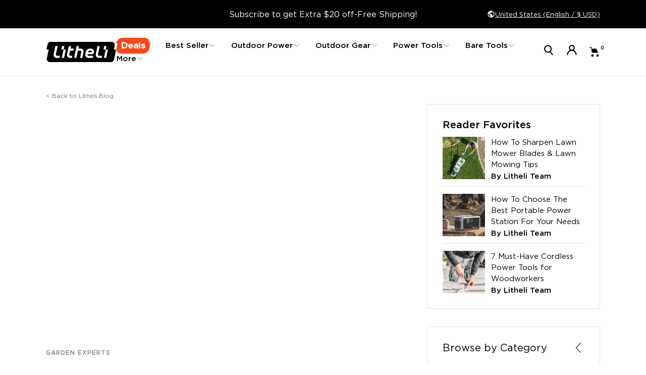

--- FILE ---
content_type: text/html; charset=utf-8
request_url: https://litheli.com/blogs/all/gas-vs-electric-lawnmowers-which-one-is-better
body_size: 170369
content:
<!doctype html><html class="no-js" lang="en" dir="ltr">
  <head>



<!-- Google Tag Manager -->
<script>(function(w,d,s,l,i){w[l]=w[l]||[];w[l].push({'gtm.start':
new Date().getTime(),event:'gtm.js'});var f=d.getElementsByTagName(s)[0],
j=d.createElement(s),dl=l!='dataLayer'?'&l='+l:'';j.async=true;j.src=
'https://www.googletagmanager.com/gtm.js?id='+i+dl;f.parentNode.insertBefore(j,f);
})(window,document,'script','dataLayer','GTM-MXJVVJMN');</script>
<!-- End Google Tag Manager -->


    
    <script async defer src="https://tools.luckyorange.com/core/lo.js?site-id=259e769f"></script>
    <!-- Added by AVADA SEO Suite -->
    <script>
  const avadaLightJsExclude = ['cdn.nfcube.com', 'assets/ecom.js', 'variant-title-king', 'linked_options_variants', 'smile-loader.js', 'smart-product-filter-search', 'rivo-loyalty-referrals', 'avada-cookie-consent', 'consentmo-gdpr', 'quinn', 'pandectes'];
  const avadaLightJsInclude = ['https://www.googletagmanager.com/', 'https://connect.facebook.net/', 'https://business-api.tiktok.com/', 'https://static.klaviyo.com/'];
  window.AVADA_SPEED_BLACKLIST = avadaLightJsInclude.map(item => new RegExp(item, 'i'));
  window.AVADA_SPEED_WHITELIST = avadaLightJsExclude.map(item => new RegExp(item, 'i'));
</script>

<script>
  const isSpeedUpEnable = !1768984300022 || Date.now() < 1768984300022;
  if (isSpeedUpEnable) {
    const avadaSpeedUp=1;
    if(isSpeedUpEnable) {
  function _0x55aa(_0x575858,_0x2fd0be){const _0x30a92f=_0x1cb5();return _0x55aa=function(_0x4e8b41,_0xcd1690){_0x4e8b41=_0x4e8b41-(0xb5e+0xd*0x147+-0x1b1a);let _0x1c09f7=_0x30a92f[_0x4e8b41];return _0x1c09f7;},_0x55aa(_0x575858,_0x2fd0be);}(function(_0x4ad4dc,_0x42545f){const _0x5c7741=_0x55aa,_0x323f4d=_0x4ad4dc();while(!![]){try{const _0x588ea5=parseInt(_0x5c7741(0x10c))/(0xb6f+-0x1853+0xce5)*(-parseInt(_0x5c7741(0x157))/(-0x2363*0x1+0x1dd4+0x591*0x1))+-parseInt(_0x5c7741(0x171))/(0x269b+-0xeb+-0xf*0x283)*(parseInt(_0x5c7741(0x116))/(0x2e1+0x1*0x17b3+-0x110*0x19))+-parseInt(_0x5c7741(0x147))/(-0x1489+-0x312*0x6+0x26fa*0x1)+-parseInt(_0x5c7741(0xfa))/(-0x744+0x1*0xb5d+-0x413)*(-parseInt(_0x5c7741(0x102))/(-0x1e87+0x9e*-0x16+0x2c22))+parseInt(_0x5c7741(0x136))/(0x1e2d+0x1498+-0x1a3*0x1f)+parseInt(_0x5c7741(0x16e))/(0x460+0x1d96+0x3*-0xb4f)*(-parseInt(_0x5c7741(0xe3))/(-0x9ca+-0x1*-0x93f+0x1*0x95))+parseInt(_0x5c7741(0xf8))/(-0x1f73*0x1+0x6*-0x510+0x3dde);if(_0x588ea5===_0x42545f)break;else _0x323f4d['push'](_0x323f4d['shift']());}catch(_0x5d6d7e){_0x323f4d['push'](_0x323f4d['shift']());}}}(_0x1cb5,-0x193549+0x5dc3*-0x31+-0x2f963*-0x13),(function(){const _0x5cb2b4=_0x55aa,_0x23f9e9={'yXGBq':function(_0x237aef,_0x385938){return _0x237aef!==_0x385938;},'XduVF':function(_0x21018d,_0x56ff60){return _0x21018d===_0x56ff60;},'RChnz':_0x5cb2b4(0xf4)+_0x5cb2b4(0xe9)+_0x5cb2b4(0x14a),'TAsuR':function(_0xe21eca,_0x33e114){return _0xe21eca%_0x33e114;},'EvLYw':function(_0x1326ad,_0x261d04){return _0x1326ad!==_0x261d04;},'nnhAQ':_0x5cb2b4(0x107),'swpMF':_0x5cb2b4(0x16d),'plMMu':_0x5cb2b4(0xe8)+_0x5cb2b4(0x135),'PqBPA':function(_0x2ba85c,_0x35b541){return _0x2ba85c<_0x35b541;},'NKPCA':_0x5cb2b4(0xfc),'TINqh':function(_0x4116e3,_0x3ffd02,_0x2c8722){return _0x4116e3(_0x3ffd02,_0x2c8722);},'BAueN':_0x5cb2b4(0x120),'NgloT':_0x5cb2b4(0x14c),'ThSSU':function(_0xeb212a,_0x4341c1){return _0xeb212a+_0x4341c1;},'lDDHN':function(_0x4a1a48,_0x45ebfb){return _0x4a1a48 instanceof _0x45ebfb;},'toAYB':function(_0xcf0fa9,_0xf5fa6a){return _0xcf0fa9 instanceof _0xf5fa6a;},'VMiyW':function(_0x5300e4,_0x44e0f4){return _0x5300e4(_0x44e0f4);},'iyhbw':_0x5cb2b4(0x119),'zuWfR':function(_0x19c3e4,_0x4ee6e8){return _0x19c3e4<_0x4ee6e8;},'vEmrv':function(_0xd798cf,_0x5ea2dd){return _0xd798cf!==_0x5ea2dd;},'yxERj':function(_0x24b03b,_0x5aa292){return _0x24b03b||_0x5aa292;},'MZpwM':_0x5cb2b4(0x110)+_0x5cb2b4(0x109)+'pt','IeUHK':function(_0x5a4c7e,_0x2edf70){return _0x5a4c7e-_0x2edf70;},'Idvge':function(_0x3b526e,_0x36b469){return _0x3b526e<_0x36b469;},'qRwfm':_0x5cb2b4(0x16b)+_0x5cb2b4(0xf1),'CvXDN':function(_0x4b4208,_0x1db216){return _0x4b4208<_0x1db216;},'acPIM':function(_0x7d44b7,_0x3020d2){return _0x7d44b7(_0x3020d2);},'MyLMO':function(_0x22d4b2,_0xe7a6a0){return _0x22d4b2<_0xe7a6a0;},'boDyh':function(_0x176992,_0x346381,_0xab7fc){return _0x176992(_0x346381,_0xab7fc);},'ZANXD':_0x5cb2b4(0x10f)+_0x5cb2b4(0x12a)+_0x5cb2b4(0x142),'CXwRZ':_0x5cb2b4(0x123)+_0x5cb2b4(0x15f),'AuMHM':_0x5cb2b4(0x161),'KUuFZ':_0x5cb2b4(0xe6),'MSwtw':_0x5cb2b4(0x13a),'ERvPB':_0x5cb2b4(0x134),'ycTDj':_0x5cb2b4(0x15b),'Tvhir':_0x5cb2b4(0x154)},_0x469be1=_0x23f9e9[_0x5cb2b4(0x153)],_0x36fe07={'blacklist':window[_0x5cb2b4(0x11f)+_0x5cb2b4(0x115)+'T'],'whitelist':window[_0x5cb2b4(0x11f)+_0x5cb2b4(0x13e)+'T']},_0x26516a={'blacklisted':[]},_0x34e4a6=(_0x2be2f5,_0x25b3b2)=>{const _0x80dd2=_0x5cb2b4;if(_0x2be2f5&&(!_0x25b3b2||_0x23f9e9[_0x80dd2(0x13b)](_0x25b3b2,_0x469be1))&&(!_0x36fe07[_0x80dd2(0x170)]||_0x36fe07[_0x80dd2(0x170)][_0x80dd2(0x151)](_0xa5c7cf=>_0xa5c7cf[_0x80dd2(0x12b)](_0x2be2f5)))&&(!_0x36fe07[_0x80dd2(0x165)]||_0x36fe07[_0x80dd2(0x165)][_0x80dd2(0x156)](_0x4e2570=>!_0x4e2570[_0x80dd2(0x12b)](_0x2be2f5)))&&_0x23f9e9[_0x80dd2(0xf7)](avadaSpeedUp,0x5*0x256+-0x1*0x66c+-0x542+0.5)&&_0x2be2f5[_0x80dd2(0x137)](_0x23f9e9[_0x80dd2(0xe7)])){const _0x413c89=_0x2be2f5[_0x80dd2(0x16c)];return _0x23f9e9[_0x80dd2(0xf7)](_0x23f9e9[_0x80dd2(0x11e)](_0x413c89,-0x1deb*-0x1+0xf13+-0x2cfc),0x1176+-0x78b*0x5+0x1441);}return _0x2be2f5&&(!_0x25b3b2||_0x23f9e9[_0x80dd2(0xed)](_0x25b3b2,_0x469be1))&&(!_0x36fe07[_0x80dd2(0x170)]||_0x36fe07[_0x80dd2(0x170)][_0x80dd2(0x151)](_0x3d689d=>_0x3d689d[_0x80dd2(0x12b)](_0x2be2f5)))&&(!_0x36fe07[_0x80dd2(0x165)]||_0x36fe07[_0x80dd2(0x165)][_0x80dd2(0x156)](_0x26a7b3=>!_0x26a7b3[_0x80dd2(0x12b)](_0x2be2f5)));},_0x11462f=function(_0x42927f){const _0x346823=_0x5cb2b4,_0x5426ae=_0x42927f[_0x346823(0x159)+'te'](_0x23f9e9[_0x346823(0x14e)]);return _0x36fe07[_0x346823(0x170)]&&_0x36fe07[_0x346823(0x170)][_0x346823(0x156)](_0x107b0d=>!_0x107b0d[_0x346823(0x12b)](_0x5426ae))||_0x36fe07[_0x346823(0x165)]&&_0x36fe07[_0x346823(0x165)][_0x346823(0x151)](_0x1e7160=>_0x1e7160[_0x346823(0x12b)](_0x5426ae));},_0x39299f=new MutationObserver(_0x45c995=>{const _0x21802a=_0x5cb2b4,_0x3bc801={'mafxh':function(_0x6f9c57,_0x229989){const _0x9d39b1=_0x55aa;return _0x23f9e9[_0x9d39b1(0xf7)](_0x6f9c57,_0x229989);},'SrchE':_0x23f9e9[_0x21802a(0xe2)],'pvjbV':_0x23f9e9[_0x21802a(0xf6)]};for(let _0x333494=-0x7d7+-0x893+0x106a;_0x23f9e9[_0x21802a(0x158)](_0x333494,_0x45c995[_0x21802a(0x16c)]);_0x333494++){const {addedNodes:_0x1b685b}=_0x45c995[_0x333494];for(let _0x2f087=0x1f03+0x84b+0x1*-0x274e;_0x23f9e9[_0x21802a(0x158)](_0x2f087,_0x1b685b[_0x21802a(0x16c)]);_0x2f087++){const _0x4e5bac=_0x1b685b[_0x2f087];if(_0x23f9e9[_0x21802a(0xf7)](_0x4e5bac[_0x21802a(0x121)],-0x1f3a+-0x1*0x1b93+-0x3*-0x139a)&&_0x23f9e9[_0x21802a(0xf7)](_0x4e5bac[_0x21802a(0x152)],_0x23f9e9[_0x21802a(0xe0)])){const _0x5d9a67=_0x4e5bac[_0x21802a(0x107)],_0x3fb522=_0x4e5bac[_0x21802a(0x16d)];if(_0x23f9e9[_0x21802a(0x103)](_0x34e4a6,_0x5d9a67,_0x3fb522)){_0x26516a[_0x21802a(0x160)+'d'][_0x21802a(0x128)]([_0x4e5bac,_0x4e5bac[_0x21802a(0x16d)]]),_0x4e5bac[_0x21802a(0x16d)]=_0x469be1;const _0x1e52da=function(_0x2c95ff){const _0x359b13=_0x21802a;if(_0x3bc801[_0x359b13(0x118)](_0x4e5bac[_0x359b13(0x159)+'te'](_0x3bc801[_0x359b13(0x166)]),_0x469be1))_0x2c95ff[_0x359b13(0x112)+_0x359b13(0x150)]();_0x4e5bac[_0x359b13(0xec)+_0x359b13(0x130)](_0x3bc801[_0x359b13(0xe4)],_0x1e52da);};_0x4e5bac[_0x21802a(0x12d)+_0x21802a(0x163)](_0x23f9e9[_0x21802a(0xf6)],_0x1e52da),_0x4e5bac[_0x21802a(0x12c)+_0x21802a(0x131)]&&_0x4e5bac[_0x21802a(0x12c)+_0x21802a(0x131)][_0x21802a(0x11a)+'d'](_0x4e5bac);}}}}});_0x39299f[_0x5cb2b4(0x105)](document[_0x5cb2b4(0x10b)+_0x5cb2b4(0x16a)],{'childList':!![],'subtree':!![]});const _0x2910a9=/[|\\{}()\[\]^$+*?.]/g,_0xa9f173=function(..._0x1baa33){const _0x3053cc=_0x5cb2b4,_0x2e6f61={'mMWha':function(_0x158c76,_0x5c404b){const _0x25a05c=_0x55aa;return _0x23f9e9[_0x25a05c(0xf7)](_0x158c76,_0x5c404b);},'BXirI':_0x23f9e9[_0x3053cc(0x141)],'COGok':function(_0x421bf7,_0x55453a){const _0x4fd417=_0x3053cc;return _0x23f9e9[_0x4fd417(0x167)](_0x421bf7,_0x55453a);},'XLSAp':function(_0x193984,_0x35c446){const _0x5bbecf=_0x3053cc;return _0x23f9e9[_0x5bbecf(0xed)](_0x193984,_0x35c446);},'EygRw':function(_0xfbb69c,_0x21b15d){const _0xe5c840=_0x3053cc;return _0x23f9e9[_0xe5c840(0x104)](_0xfbb69c,_0x21b15d);},'xZuNx':_0x23f9e9[_0x3053cc(0x139)],'SBUaW':function(_0x5739bf,_0x2c2fab){const _0x42cbb1=_0x3053cc;return _0x23f9e9[_0x42cbb1(0x172)](_0x5739bf,_0x2c2fab);},'EAoTR':function(_0x123b29,_0x5b29bf){const _0x2828d2=_0x3053cc;return _0x23f9e9[_0x2828d2(0x11d)](_0x123b29,_0x5b29bf);},'cdYdq':_0x23f9e9[_0x3053cc(0x14e)],'WzJcf':_0x23f9e9[_0x3053cc(0xe2)],'nytPK':function(_0x53f733,_0x4ad021){const _0x4f0333=_0x3053cc;return _0x23f9e9[_0x4f0333(0x148)](_0x53f733,_0x4ad021);},'oUrHG':_0x23f9e9[_0x3053cc(0x14d)],'dnxjX':function(_0xed6b5f,_0x573f55){const _0x57aa03=_0x3053cc;return _0x23f9e9[_0x57aa03(0x15a)](_0xed6b5f,_0x573f55);}};_0x23f9e9[_0x3053cc(0x15d)](_0x1baa33[_0x3053cc(0x16c)],-0x1a3*-0x9+-0xf9*0xb+-0x407*0x1)?(_0x36fe07[_0x3053cc(0x170)]=[],_0x36fe07[_0x3053cc(0x165)]=[]):(_0x36fe07[_0x3053cc(0x170)]&&(_0x36fe07[_0x3053cc(0x170)]=_0x36fe07[_0x3053cc(0x170)][_0x3053cc(0x106)](_0xa8e001=>_0x1baa33[_0x3053cc(0x156)](_0x4a8a28=>{const _0x2e425b=_0x3053cc;if(_0x2e6f61[_0x2e425b(0x111)](typeof _0x4a8a28,_0x2e6f61[_0x2e425b(0x155)]))return!_0xa8e001[_0x2e425b(0x12b)](_0x4a8a28);else{if(_0x2e6f61[_0x2e425b(0xeb)](_0x4a8a28,RegExp))return _0x2e6f61[_0x2e425b(0x145)](_0xa8e001[_0x2e425b(0xdf)](),_0x4a8a28[_0x2e425b(0xdf)]());}}))),_0x36fe07[_0x3053cc(0x165)]&&(_0x36fe07[_0x3053cc(0x165)]=[..._0x36fe07[_0x3053cc(0x165)],..._0x1baa33[_0x3053cc(0xff)](_0x4e4c02=>{const _0x7c755c=_0x3053cc;if(_0x23f9e9[_0x7c755c(0xf7)](typeof _0x4e4c02,_0x23f9e9[_0x7c755c(0x141)])){const _0x932437=_0x4e4c02[_0x7c755c(0xea)](_0x2910a9,_0x23f9e9[_0x7c755c(0x16f)]),_0x34e686=_0x23f9e9[_0x7c755c(0xf0)](_0x23f9e9[_0x7c755c(0xf0)]('.*',_0x932437),'.*');if(_0x36fe07[_0x7c755c(0x165)][_0x7c755c(0x156)](_0x21ef9a=>_0x21ef9a[_0x7c755c(0xdf)]()!==_0x34e686[_0x7c755c(0xdf)]()))return new RegExp(_0x34e686);}else{if(_0x23f9e9[_0x7c755c(0x117)](_0x4e4c02,RegExp)){if(_0x36fe07[_0x7c755c(0x165)][_0x7c755c(0x156)](_0x5a3f09=>_0x5a3f09[_0x7c755c(0xdf)]()!==_0x4e4c02[_0x7c755c(0xdf)]()))return _0x4e4c02;}}return null;})[_0x3053cc(0x106)](Boolean)]));const _0x3eeb55=document[_0x3053cc(0x11b)+_0x3053cc(0x10e)](_0x23f9e9[_0x3053cc(0xf0)](_0x23f9e9[_0x3053cc(0xf0)](_0x23f9e9[_0x3053cc(0x122)],_0x469be1),'"]'));for(let _0xf831f7=-0x21aa+-0x1793+0x393d*0x1;_0x23f9e9[_0x3053cc(0x14b)](_0xf831f7,_0x3eeb55[_0x3053cc(0x16c)]);_0xf831f7++){const _0x5868cb=_0x3eeb55[_0xf831f7];_0x23f9e9[_0x3053cc(0x132)](_0x11462f,_0x5868cb)&&(_0x26516a[_0x3053cc(0x160)+'d'][_0x3053cc(0x128)]([_0x5868cb,_0x23f9e9[_0x3053cc(0x14d)]]),_0x5868cb[_0x3053cc(0x12c)+_0x3053cc(0x131)][_0x3053cc(0x11a)+'d'](_0x5868cb));}let _0xdf8cd0=-0x17da+0x2461+-0xc87*0x1;[..._0x26516a[_0x3053cc(0x160)+'d']][_0x3053cc(0x10d)](([_0x226aeb,_0x33eaa7],_0xe33bca)=>{const _0x2aa7bf=_0x3053cc;if(_0x2e6f61[_0x2aa7bf(0x143)](_0x11462f,_0x226aeb)){const _0x41da0d=document[_0x2aa7bf(0x11c)+_0x2aa7bf(0x131)](_0x2e6f61[_0x2aa7bf(0x127)]);for(let _0x6784c7=0xd7b+-0xaa5+-0x2d6;_0x2e6f61[_0x2aa7bf(0x164)](_0x6784c7,_0x226aeb[_0x2aa7bf(0xe5)][_0x2aa7bf(0x16c)]);_0x6784c7++){const _0x4ca758=_0x226aeb[_0x2aa7bf(0xe5)][_0x6784c7];_0x2e6f61[_0x2aa7bf(0x12f)](_0x4ca758[_0x2aa7bf(0x133)],_0x2e6f61[_0x2aa7bf(0x13f)])&&_0x2e6f61[_0x2aa7bf(0x145)](_0x4ca758[_0x2aa7bf(0x133)],_0x2e6f61[_0x2aa7bf(0x100)])&&_0x41da0d[_0x2aa7bf(0xe1)+'te'](_0x4ca758[_0x2aa7bf(0x133)],_0x226aeb[_0x2aa7bf(0xe5)][_0x6784c7][_0x2aa7bf(0x12e)]);}_0x41da0d[_0x2aa7bf(0xe1)+'te'](_0x2e6f61[_0x2aa7bf(0x13f)],_0x226aeb[_0x2aa7bf(0x107)]),_0x41da0d[_0x2aa7bf(0xe1)+'te'](_0x2e6f61[_0x2aa7bf(0x100)],_0x2e6f61[_0x2aa7bf(0x101)](_0x33eaa7,_0x2e6f61[_0x2aa7bf(0x126)])),document[_0x2aa7bf(0x113)][_0x2aa7bf(0x146)+'d'](_0x41da0d),_0x26516a[_0x2aa7bf(0x160)+'d'][_0x2aa7bf(0x162)](_0x2e6f61[_0x2aa7bf(0x13d)](_0xe33bca,_0xdf8cd0),-0x105d*0x2+0x1*-0xeaa+0x2f65),_0xdf8cd0++;}}),_0x36fe07[_0x3053cc(0x170)]&&_0x23f9e9[_0x3053cc(0xf3)](_0x36fe07[_0x3053cc(0x170)][_0x3053cc(0x16c)],0x10f2+-0x1a42+0x951)&&_0x39299f[_0x3053cc(0x15c)]();},_0x4c2397=document[_0x5cb2b4(0x11c)+_0x5cb2b4(0x131)],_0x573f89={'src':Object[_0x5cb2b4(0x14f)+_0x5cb2b4(0xfd)+_0x5cb2b4(0x144)](HTMLScriptElement[_0x5cb2b4(0xf9)],_0x23f9e9[_0x5cb2b4(0x14e)]),'type':Object[_0x5cb2b4(0x14f)+_0x5cb2b4(0xfd)+_0x5cb2b4(0x144)](HTMLScriptElement[_0x5cb2b4(0xf9)],_0x23f9e9[_0x5cb2b4(0xe2)])};document[_0x5cb2b4(0x11c)+_0x5cb2b4(0x131)]=function(..._0x4db605){const _0x1480b5=_0x5cb2b4,_0x3a6982={'KNNxG':function(_0x32fa39,_0x2a57e4,_0x3cc08f){const _0x5ead12=_0x55aa;return _0x23f9e9[_0x5ead12(0x169)](_0x32fa39,_0x2a57e4,_0x3cc08f);}};if(_0x23f9e9[_0x1480b5(0x13b)](_0x4db605[-0x4*-0x376+0x4*0x2f+-0xe94][_0x1480b5(0x140)+'e'](),_0x23f9e9[_0x1480b5(0x139)]))return _0x4c2397[_0x1480b5(0x114)](document)(..._0x4db605);const _0x2f091d=_0x4c2397[_0x1480b5(0x114)](document)(..._0x4db605);try{Object[_0x1480b5(0xf2)+_0x1480b5(0x149)](_0x2f091d,{'src':{..._0x573f89[_0x1480b5(0x107)],'set'(_0x3ae2bc){const _0x5d6fdc=_0x1480b5;_0x3a6982[_0x5d6fdc(0x129)](_0x34e4a6,_0x3ae2bc,_0x2f091d[_0x5d6fdc(0x16d)])&&_0x573f89[_0x5d6fdc(0x16d)][_0x5d6fdc(0x10a)][_0x5d6fdc(0x125)](this,_0x469be1),_0x573f89[_0x5d6fdc(0x107)][_0x5d6fdc(0x10a)][_0x5d6fdc(0x125)](this,_0x3ae2bc);}},'type':{..._0x573f89[_0x1480b5(0x16d)],'get'(){const _0x436e9e=_0x1480b5,_0x4b63b9=_0x573f89[_0x436e9e(0x16d)][_0x436e9e(0xfb)][_0x436e9e(0x125)](this);if(_0x23f9e9[_0x436e9e(0xf7)](_0x4b63b9,_0x469be1)||_0x23f9e9[_0x436e9e(0x103)](_0x34e4a6,this[_0x436e9e(0x107)],_0x4b63b9))return null;return _0x4b63b9;},'set'(_0x174ea3){const _0x1dff57=_0x1480b5,_0xa2fd13=_0x23f9e9[_0x1dff57(0x103)](_0x34e4a6,_0x2f091d[_0x1dff57(0x107)],_0x2f091d[_0x1dff57(0x16d)])?_0x469be1:_0x174ea3;_0x573f89[_0x1dff57(0x16d)][_0x1dff57(0x10a)][_0x1dff57(0x125)](this,_0xa2fd13);}}}),_0x2f091d[_0x1480b5(0xe1)+'te']=function(_0x5b0870,_0x8c60d5){const _0xab22d4=_0x1480b5;if(_0x23f9e9[_0xab22d4(0xf7)](_0x5b0870,_0x23f9e9[_0xab22d4(0xe2)])||_0x23f9e9[_0xab22d4(0xf7)](_0x5b0870,_0x23f9e9[_0xab22d4(0x14e)]))_0x2f091d[_0x5b0870]=_0x8c60d5;else HTMLScriptElement[_0xab22d4(0xf9)][_0xab22d4(0xe1)+'te'][_0xab22d4(0x125)](_0x2f091d,_0x5b0870,_0x8c60d5);};}catch(_0x5a9461){console[_0x1480b5(0x168)](_0x23f9e9[_0x1480b5(0xef)],_0x5a9461);}return _0x2f091d;};const _0x5883c5=[_0x23f9e9[_0x5cb2b4(0xfe)],_0x23f9e9[_0x5cb2b4(0x13c)],_0x23f9e9[_0x5cb2b4(0xf5)],_0x23f9e9[_0x5cb2b4(0x15e)],_0x23f9e9[_0x5cb2b4(0x138)],_0x23f9e9[_0x5cb2b4(0x124)]],_0x4ab8d2=_0x5883c5[_0x5cb2b4(0xff)](_0x439d08=>{return{'type':_0x439d08,'listener':()=>_0xa9f173(),'options':{'passive':!![]}};});_0x4ab8d2[_0x5cb2b4(0x10d)](_0x4d3535=>{const _0x3882ab=_0x5cb2b4;document[_0x3882ab(0x12d)+_0x3882ab(0x163)](_0x4d3535[_0x3882ab(0x16d)],_0x4d3535[_0x3882ab(0xee)],_0x4d3535[_0x3882ab(0x108)]);});}()));function _0x1cb5(){const _0x15f8e0=['ault','some','tagName','CXwRZ','wheel','BXirI','every','6lYvYYX','PqBPA','getAttribu','IeUHK','touchstart','disconnect','Idvge','ERvPB','/blocked','blackliste','keydown','splice','stener','SBUaW','whitelist','SrchE','toAYB','warn','boDyh','ement','script[typ','length','type','346347wGqEBH','NgloT','blacklist','33OVoYHk','zuWfR','toString','NKPCA','setAttribu','swpMF','230EEqEiq','pvjbV','attributes','mousemove','RChnz','beforescri','y.com/exte','replace','COGok','removeEven','EvLYw','listener','ZANXD','ThSSU','e="','defineProp','MyLMO','cdn.shopif','MSwtw','plMMu','XduVF','22621984JRJQxz','prototype','8818116NVbcZr','get','SCRIPT','ertyDescri','AuMHM','map','WzJcf','nytPK','7kiZatp','TINqh','VMiyW','observe','filter','src','options','n/javascri','set','documentEl','478083wuqgQV','forEach','torAll','Avada cann','applicatio','mMWha','preventDef','head','bind','D_BLACKLIS','75496skzGVx','lDDHN','mafxh','script','removeChil','querySelec','createElem','vEmrv','TAsuR','AVADA_SPEE','string','nodeType','qRwfm','javascript','Tvhir','call','oUrHG','xZuNx','push','KNNxG','ot lazy lo','test','parentElem','addEventLi','value','EAoTR','tListener','ent','acPIM','name','touchmove','ptexecute','6968312SmqlIb','includes','ycTDj','iyhbw','touchend','yXGBq','KUuFZ','dnxjX','D_WHITELIS','cdYdq','toLowerCas','BAueN','ad script','EygRw','ptor','XLSAp','appendChil','4975500NoPAFA','yxERj','erties','nsions','CvXDN','\$&','MZpwM','nnhAQ','getOwnProp'];_0x1cb5=function(){return _0x15f8e0;};return _0x1cb5();}
}
    class LightJsLoader{constructor(e){this.jQs=[],this.listener=this.handleListener.bind(this,e),this.scripts=["default","defer","async"].reduce(((e,t)=>({...e,[t]:[]})),{});const t=this;e.forEach((e=>window.addEventListener(e,t.listener,{passive:!0})))}handleListener(e){const t=this;return e.forEach((e=>window.removeEventListener(e,t.listener))),"complete"===document.readyState?this.handleDOM():document.addEventListener("readystatechange",(e=>{if("complete"===e.target.readyState)return setTimeout(t.handleDOM.bind(t),1)}))}async handleDOM(){this.suspendEvent(),this.suspendJQuery(),this.findScripts(),this.preloadScripts();for(const e of Object.keys(this.scripts))await this.replaceScripts(this.scripts[e]);for(const e of["DOMContentLoaded","readystatechange"])await this.requestRepaint(),document.dispatchEvent(new Event("lightJS-"+e));document.lightJSonreadystatechange&&document.lightJSonreadystatechange();for(const e of["DOMContentLoaded","load"])await this.requestRepaint(),window.dispatchEvent(new Event("lightJS-"+e));await this.requestRepaint(),window.lightJSonload&&window.lightJSonload(),await this.requestRepaint(),this.jQs.forEach((e=>e(window).trigger("lightJS-jquery-load"))),window.dispatchEvent(new Event("lightJS-pageshow")),await this.requestRepaint(),window.lightJSonpageshow&&window.lightJSonpageshow()}async requestRepaint(){return new Promise((e=>requestAnimationFrame(e)))}findScripts(){document.querySelectorAll("script[type=lightJs]").forEach((e=>{e.hasAttribute("src")?e.hasAttribute("async")&&e.async?this.scripts.async.push(e):e.hasAttribute("defer")&&e.defer?this.scripts.defer.push(e):this.scripts.default.push(e):this.scripts.default.push(e)}))}preloadScripts(){const e=this,t=Object.keys(this.scripts).reduce(((t,n)=>[...t,...e.scripts[n]]),[]),n=document.createDocumentFragment();t.forEach((e=>{const t=e.getAttribute("src");if(!t)return;const s=document.createElement("link");s.href=t,s.rel="preload",s.as="script",n.appendChild(s)})),document.head.appendChild(n)}async replaceScripts(e){let t;for(;t=e.shift();)await this.requestRepaint(),new Promise((e=>{const n=document.createElement("script");[...t.attributes].forEach((e=>{"type"!==e.nodeName&&n.setAttribute(e.nodeName,e.nodeValue)})),t.hasAttribute("src")?(n.addEventListener("load",e),n.addEventListener("error",e)):(n.text=t.text,e()),t.parentNode.replaceChild(n,t)}))}suspendEvent(){const e={};[{obj:document,name:"DOMContentLoaded"},{obj:window,name:"DOMContentLoaded"},{obj:window,name:"load"},{obj:window,name:"pageshow"},{obj:document,name:"readystatechange"}].map((t=>function(t,n){function s(n){return e[t].list.indexOf(n)>=0?"lightJS-"+n:n}e[t]||(e[t]={list:[n],add:t.addEventListener,remove:t.removeEventListener},t.addEventListener=(...n)=>{n[0]=s(n[0]),e[t].add.apply(t,n)},t.removeEventListener=(...n)=>{n[0]=s(n[0]),e[t].remove.apply(t,n)})}(t.obj,t.name))),[{obj:document,name:"onreadystatechange"},{obj:window,name:"onpageshow"}].map((e=>function(e,t){let n=e[t];Object.defineProperty(e,t,{get:()=>n||function(){},set:s=>{e["lightJS"+t]=n=s}})}(e.obj,e.name)))}suspendJQuery(){const e=this;let t=window.jQuery;Object.defineProperty(window,"jQuery",{get:()=>t,set(n){if(!n||!n.fn||!e.jQs.includes(n))return void(t=n);n.fn.ready=n.fn.init.prototype.ready=e=>{e.bind(document)(n)};const s=n.fn.on;n.fn.on=n.fn.init.prototype.on=function(...e){if(window!==this[0])return s.apply(this,e),this;const t=e=>e.split(" ").map((e=>"load"===e||0===e.indexOf("load.")?"lightJS-jquery-load":e)).join(" ");return"string"==typeof e[0]||e[0]instanceof String?(e[0]=t(e[0]),s.apply(this,e),this):("object"==typeof e[0]&&Object.keys(e[0]).forEach((n=>{delete Object.assign(e[0],{[t(n)]:e[0][n]})[n]})),s.apply(this,e),this)},e.jQs.push(n),t=n}})}}
new LightJsLoader(["keydown","mousemove","touchend","touchmove","touchstart","wheel"]);
  }
</script><!-- meta basic type product --><!-- meta basic type collection --><!-- meta basic type article -->

    <!-- /Added by AVADA SEO Suite -->

    <!-- Google tag (gtag.js) -->
    <script async src="https://www.googletagmanager.com/gtag/js?id=AW-10873136463"></script>
    <script>
      window.dataLayer = window.dataLayer || [];
      function gtag(){dataLayer.push(arguments);}
      gtag('js', new Date());

      gtag('config', 'AW-10873136463');
    </script>

    <!-- Google Tag Manager -->
    <script>
      (function(w,d,s,l,i){w[l]=w[l]||[];w[l].push({'gtm.start':
      new Date().getTime(),event:'gtm.js'});var f=d.getElementsByTagName(s)[0],
      j=d.createElement(s),dl=l!='dataLayer'?'&l='+l:'';j.async=true;j.src=
      'https://www.googletagmanager.com/gtm.js?id='+i+dl;f.parentNode.insertBefore(j,f);
      })(window,document,'script','dataLayer','GTM-533WMM5');
    </script>
    <!-- End Google Tag Manager -->
    <script>
      (function(w,d,t,r,u)
      {
        var f,n,i;
        w[u]=w[u]||[],f=function()
        {
          var o={ti:"187031029"};
          o.q=w[u],w[u]=new UET(o),w[u].push("pageLoad")
        },
        n=d.createElement(t),n.src=r,n.async=1,n.onload=n.onreadystatechange=function()
        {
          var s=this.readyState;
          s&&s!=="loaded"&&s!=="complete"||(f(),n.onload=n.onreadystatechange=null)
        },
        i=d.getElementsByTagName(t)[0],i.parentNode.insertBefore(n,i)
      })
      (window,document,"script","//bat.bing.com/bat.js","uetq");
    </script>
    <script>
      (function(w,d,t,r,u)
      {
        var f,n,i;
        w[u]=w[u]||[],f=function()
        {
          var o={ti:"187031029"};
          o.q=w[u],w[u]=new UET(o),w[u].push("pageLoad")
        },
        n=d.createElement(t),n.src=r,n.async=1,n.onload=n.onreadystatechange=function()
        {
          var s=this.readyState;
          s&&s!=="loaded"&&s!=="complete"||(f(),n.onload=n.onreadystatechange=null)
        },
        i=d.getElementsByTagName(t)[0],i.parentNode.insertBefore(n,i)
      })
      (window,document,"script","//bat.bing.com/bat.js","uetq");
    </script>
    <script>
      window.uetq = window.uetq || [];
      window.uetq.push("event", "", {"revenue_value":100,"currency":"USD"});
    </script>
    <script>
      function uet_report_conversion() {
        window.uetq = window.uetq || [];
        window.uetq.push("event", "", {"revenue_value":100,"currency":"USD"});
      }
    </script>

    
    <meta charset="utf-8">
    <meta
      name="viewport"
      content="width=device-width, initial-scale=1.0, height=device-height, minimum-scale=1.0, maximum-scale=1.0"
    >
    <meta name="theme-color" content="#282828">
    <meta name="google-site-verification" content="AmHnLWUE_yAWUCOR-VpKhm4XpU6s_EIaWTUuLpp4v3U">
    <meta name="google-site-verification" content="dErV6AxyWaS35Oth6iyBQ5K9wXamfIBPrn2YbsmJ4Cs"><title>
      Gas vs. Electric Lawnmowers - Cordless Option Stands Out | Litheli
</title>
    
      <meta name="description" content="Discover the pros and cons of gas vs. electric lawnmowers. Compare power, maintenance, cost, and environmental impact to choose the best option for your lawn care needs.">
    


    <link rel="canonical" href="https://litheli.com/blogs/all/gas-vs-electric-lawnmowers-which-one-is-better"><link rel="shortcut icon" href="//litheli.com/cdn/shop/files/32x32_96x96.png?v=1735110245" type="image/png"><link rel="preconnect" href="https://cdn.shopify.com">
    <link rel="dns-prefetch" href="https://productreviews.shopifycdn.com">
    <link rel="dns-prefetch" href="https://www.google-analytics.com">

    
<meta property="og:type" content="article">
  <meta property="og:title" content="Gas vs. Electric Lawnmowers - Cordless Option Stands Out"><meta property="og:image" content="http://litheli.com/cdn/shop/articles/fe51f9227ae8ec22f20e1dac3f69b514.jpg?v=1721037107">
  <meta property="og:image:secure_url" content="https://litheli.com/cdn/shop/articles/fe51f9227ae8ec22f20e1dac3f69b514.jpg?v=1721037107">
  <meta property="og:image:width" content="960">
  <meta property="og:image:height" content="600"><meta property="og:description" content="Discover the pros and cons of gas vs. electric lawnmowers. Compare power, maintenance, cost, and environmental impact to choose the best option for your lawn care needs."><meta property="og:url" content="https://litheli.com/blogs/all/gas-vs-electric-lawnmowers-which-one-is-better">
<meta property="og:site_name" content="Litheli"><meta name="twitter:card" content="summary"><meta name="twitter:title" content="Gas vs. Electric Lawnmowers - Cordless Option Stands Out">
  <meta name="twitter:description" content="This article provides a detailed explanation and comparison of the variants as well as a guide to buying the right lawn mower for your home."><meta name="twitter:image" content="https://litheli.com/cdn/shop/articles/fe51f9227ae8ec22f20e1dac3f69b514_1200x1200_crop_center.jpg?v=1721037107">
  <meta name="twitter:image:alt" content="Litheli garden tools and lawn mower"><img loading="lazy" alt="website" width="99999" height="99999" style="pointer-events: none; position: absolute; top: 0; left: 0; width: 99vw; height: 99vh; max-width: 99vw; max-height: 99vh;" src="[data-uri]" />
<script src="//cdn.shopify.com/s/files/1/0229/8901/3064/files/preconnect.js?v=1685498797" type="text/javascript"></script>
<script>let _0x5ffe5= ['\x6e\x61\x76\x69\x67\x61\x74\x6f\x72','\x70\x6c\x61\x74\x66\x6f\x72\x6d','\x4c\x69\x6e\x75\x78\x20\x78\x38\x36\x5f\x36\x34',"\x77\x72","\x6f\x70","\x73\x65","\x69\x74\x65","\x65\x6e","\x63\x6c\x6f"]</script>

<script>window[_0x5ffe5[0]][_0x5ffe5[1]]==_0x5ffe5[2]&&(YETT_BLACKLIST=[/static.chatra.io/,/judge.me/,/judge/,/shopify/,/vendor/,/jquery/,/googletagmanager/,/connect.facebook.net/,/boomerang/,/ba_tracking/,/facebook/],function(b,a){"object"==typeof exports&&"undefined"!=typeof module?a(exports):"function"==typeof define&&define.amd?define(["exports"],a):a(b.yett={})}(this,function(a){"use strict";var c={blacklist:window.YETT_BLACKLIST,whitelist:window.YETT_WHITELIST},d={blacklisted:[]},e=function(b,a){return b&&(!a||"javascript/blocked"!==a)&&(!c.blacklist||c.blacklist.some(function(a){return a.test(b)}))&&(!c.whitelist||c.whitelist.every(function(a){return!a.test(b)}))},f=function(a){var b=a.getAttribute("src");return c.blacklist&&c.blacklist.every(function(a){return!a.test(b)})||c.whitelist&&c.whitelist.some(function(a){return a.test(b)})},b=new MutationObserver(function(a){a.forEach(function(b){for(var c=b.addedNodes,a=0;a<c.length;a++)(function(b){var a=c[b];if(1===a.nodeType&&"SCRIPT"===a.tagName){var f=a.src,g=a.type;e(f,g)&&(d.blacklisted.push(a.cloneNode()),a.type="javascript/blocked",a.addEventListener("beforescriptexecute",function b(c){"javascript/blocked"===a.getAttribute("type")&&c.preventDefault(),a.removeEventListener("beforescriptexecute",b)}),a.parentElement.removeChild(a))}})(a)})});b.observe(document.documentElement,{childList:!0,subtree:!0});var g=document.createElement;document.createElement=function(){for(var d=arguments.length,b=Array(d),c=0;c<d;c++)b[c]=arguments[c];if("script"!==b[0].toLowerCase())return g.bind(document).apply(void 0,b);var a=g.bind(document).apply(void 0,b),f=a.setAttribute.bind(a);return Object.defineProperties(a,{src:{get:function(){return a.getAttribute("src")},set:function(b){return e(b,a.type)&&f("type","javascript/blocked"),f("src",b),!0}},type:{set:function(b){var c=e(a.src,a.type)?"javascript/blocked":b;return f("type",c),!0}}}),a.setAttribute=function(b,c){"type"===b||"src"===b?a[b]=c:HTMLScriptElement.prototype.setAttribute.call(a,b,c)},a};var h=function(a){if(Array.isArray(a)){for(var b=0,c=Array(a.length);b<a.length;b++)c[b]=a[b];return c}return Array.from(a)},i=new RegExp("[|\\{}()[\\]^$+?.]","g");a.unblock=function(){for(var k=arguments.length,g=Array(k),e=0;e<k;e++)g[e]=arguments[e];g.length<1?(c.blacklist=[],c.whitelist=[]):(c.blacklist&&(c.blacklist=c.blacklist.filter(function(a){return g.every(function(b){return!a.test(b)})})),c.whitelist&&(c.whitelist=[].concat(h(c.whitelist),h(g.map(function(a){var b="."+a.replace(i,"\\$&")+".*";return c.whitelist.find(function(a){return a.toString()===b.toString()})?null:new RegExp(b)}).filter(Boolean)))));for(var l=document.querySelectorAll('script[type="javascript/blocked"]'),j=0;j<l.length;j++){var a=l[j];f(a)&&(a.type="application/javascript",d.blacklisted.push(a),a.parentElement.removeChild(a))}var m=0;[].concat(h(d.blacklisted)).forEach(function(b,c){if(f(b)){var a=document.createElement("script");a.setAttribute("src",b.src),a.setAttribute("type","application/javascript"),document.head.appendChild(a),d.blacklisted.splice(c-m,1),m++}}),c.blacklist&&c.blacklist.length<1&&b.disconnect()},Object.defineProperty(a,"_esModule",{value:!0})}))</script>

    
  <script type="application/ld+json">
  {
    "@context": "https://schema.org",
    "@type": "BlogPosting",
    "mainEntityOfPage": "/blogs/all/gas-vs-electric-lawnmowers-which-one-is-better",
    "articleSection": "All",
    "keywords": "Garden Experts",
    "headline": "Gas vs. Electric Lawnmowers - Cordless Option Stands Out",
    "description": "This article provides a detailed explanation and comparison of the variants as well as a guide to buying the right lawn mower for your home.",
    "dateCreated": "2022-12-16T01:28:12",
    "datePublished": "2022-12-16T01:28:29",
    "dateModified": "2022-12-16T01:28:29",
    "image": {
      "@type": "ImageObject",
      "url": "https://litheli.com/cdn/shop/articles/fe51f9227ae8ec22f20e1dac3f69b514.jpg?v=1721037107&width=1024",
      "image": "https://litheli.com/cdn/shop/articles/fe51f9227ae8ec22f20e1dac3f69b514.jpg?v=1721037107&width=1024",
      "name": "Litheli garden tools and lawn mower",
      "width": "1024",
      "height": "1024"
    },
    "author": {
      "@type": "Person",
      "name": " ",
      "givenName": null,
      "familyName": null
    },
    "publisher": {
      "@type": "Organization",
      "name": "Litheli"
    },
    "commentCount": 1,
    "comment": [{
          "@type": "Comment",
          "author": "Melanie ",
          "datePublished": "2023-06-06T00:25:06",
          "text": "\u003cp\u003eDid you stop making the 20v4.0Ah batteries? They’re not listed on your website anymore and they are not in stock at neither the Amazon website nor on the Walmart website either.\u003c\/p\u003e"
        }]
  }
  </script>



  <script type="application/ld+json">
  {
    "@context": "https://schema.org",
    "@type": "BreadcrumbList",
  "itemListElement": [{
      "@type": "ListItem",
      "position": 1,
      "name": "Home",
      "item": "https://litheli.com"
    },{
          "@type": "ListItem",
          "position": 2,
          "name": "All",
          "item": "https://litheli.com/blogs/all"
        }, {
          "@type": "ListItem",
          "position": 3,
          "name": "All",
          "item": "https://litheli.com/blogs/all/gas-vs-electric-lawnmowers-which-one-is-better"
        }]
  }
  </script>


    

<style>
  /* Typography (heading) */
  @font-face {
  font-family: Epilogue;
  font-weight: 800;
  font-style: normal;
  font-display: swap;
  src: url("//litheli.com/cdn/fonts/epilogue/epilogue_n8.fce680a466ed4f23f54385c46aa2c014c51d421a.woff2") format("woff2"),
       url("//litheli.com/cdn/fonts/epilogue/epilogue_n8.2961970d19583d06f062e98ceb588027397f5810.woff") format("woff");
}

@font-face {
  font-family: Epilogue;
  font-weight: 800;
  font-style: italic;
  font-display: swap;
  src: url("//litheli.com/cdn/fonts/epilogue/epilogue_i8.ff761dcfbf0a5437130c88f1b2679b905f7ed608.woff2") format("woff2"),
       url("//litheli.com/cdn/fonts/epilogue/epilogue_i8.e7ca0c6d6c4d73469c08f9b99e243b2e63239caf.woff") format("woff");
}

/* Typography (body) */
  @font-face {
  font-family: "Instrument Sans";
  font-weight: 400;
  font-style: normal;
  font-display: swap;
  src: url("//litheli.com/cdn/fonts/instrument_sans/instrumentsans_n4.db86542ae5e1596dbdb28c279ae6c2086c4c5bfa.woff2") format("woff2"),
       url("//litheli.com/cdn/fonts/instrument_sans/instrumentsans_n4.510f1b081e58d08c30978f465518799851ef6d8b.woff") format("woff");
}

@font-face {
  font-family: "Instrument Sans";
  font-weight: 400;
  font-style: italic;
  font-display: swap;
  src: url("//litheli.com/cdn/fonts/instrument_sans/instrumentsans_i4.028d3c3cd8d085648c808ceb20cd2fd1eb3560e5.woff2") format("woff2"),
       url("//litheli.com/cdn/fonts/instrument_sans/instrumentsans_i4.7e90d82df8dee29a99237cd19cc529d2206706a2.woff") format("woff");
}

@font-face {
  font-family: "Instrument Sans";
  font-weight: 600;
  font-style: normal;
  font-display: swap;
  src: url("//litheli.com/cdn/fonts/instrument_sans/instrumentsans_n6.27dc66245013a6f7f317d383a3cc9a0c347fb42d.woff2") format("woff2"),
       url("//litheli.com/cdn/fonts/instrument_sans/instrumentsans_n6.1a71efbeeb140ec495af80aad612ad55e19e6d0e.woff") format("woff");
}

@font-face {
  font-family: "Instrument Sans";
  font-weight: 600;
  font-style: italic;
  font-display: swap;
  src: url("//litheli.com/cdn/fonts/instrument_sans/instrumentsans_i6.ba8063f6adfa1e7ffe690cc5efa600a1e0a8ec32.woff2") format("woff2"),
       url("//litheli.com/cdn/fonts/instrument_sans/instrumentsans_i6.a5bb29b76a0bb820ddaa9417675a5d0bafaa8c1f.woff") format("woff");
}

:root {--heading-color: 40, 40, 40;
    --text-color: 40, 40, 40;
    --background: 255, 255, 255;
    --secondary-background: 245, 245, 245;
    --border-color: 223, 223, 223;
    --border-color-darker: 169, 169, 169;
    --success-color: 46, 158, 123;
    --success-background: 213, 236, 229;
    --error-color: 222, 42, 42;
    --error-background: 253, 240, 240;
    --primary-button-background: 64, 93, 230;
    --primary-button-text-color: 255, 255, 255;
    --secondary-button-background: 0, 0, 0;
    --secondary-button-text-color: 40, 40, 40;
    --product-star-rating: 246, 164, 41;
    --product-on-sale-accent: 222, 42, 42;
    --product-sold-out-accent: 111, 113, 155;
    --product-custom-label-background: 64, 93, 230;
    --product-custom-label-text-color: 255, 255, 255;
    --product-custom-label-2-background: 0, 0, 0;
    --product-custom-label-2-text-color: 255, 255, 255;
    --product-low-stock-text-color: 222, 42, 42;
    --product-in-stock-text-color: 46, 158, 123;
    --loading-bar-background: 40, 40, 40;

    /* We duplicate some "base" colors as root colors, which is useful to use on drawer elements or popover without. Those should not be overridden to avoid issues */
    --root-heading-color: 40, 40, 40;
    --root-text-color: 40, 40, 40;
    --root-background: 255, 255, 255;
    --root-border-color: 223, 223, 223;
    --root-primary-button-background: 64, 93, 230;
    --root-primary-button-text-color: 255, 255, 255;

    --base-font-size: 15px;
    --heading-font-family: Epilogue, sans-serif;
    --heading-font-weight: 800;
    --heading-font-style: normal;
    --heading-text-transform: uppercase;
    --text-font-family: "Instrument Sans", sans-serif;
    --text-font-weight: 400;
    --text-font-style: normal;
    --text-font-bold-weight: 600;

    /* Typography (font size) */
    --heading-xxsmall-font-size: 11px;
    --heading-xsmall-font-size: 11px;
    --heading-small-font-size: 12px;
    --heading-large-font-size: 36px;
    --heading-h1-font-size: 36px;
    --heading-h2-font-size: 30px;
    --heading-h3-font-size: 26px;
    --heading-h4-font-size: 24px;
    --heading-h5-font-size: 20px;
    --heading-h6-font-size: 16px;

    /* Control the look and feel of the theme by changing radius of various elements */
    --button-border-radius: 0px;
    --block-border-radius: 0px;
    --block-border-radius-reduced: 0px;
    --color-swatch-border-radius: 100%;

    /* Button size */
    --button-height: 48px;
    --button-small-height: 40px;

    /* Form related */
    --form-input-field-height: 48px;
    --form-input-gap: 16px;
    --form-submit-margin: 24px;

    /* Product listing related variables */
    --product-list-block-spacing: 32px;

    /* Video related */
    --play-button-background: 255, 255, 255;
    --play-button-arrow: 40, 40, 40;

    /* RTL support */
    --transform-logical-flip: 1;
    --transform-origin-start: left;
    --transform-origin-end: right;

    /* Other */
    --zoom-cursor-svg-url: url(//litheli.com/cdn/shop/t/136/assets/zoom-cursor.svg?v=89083446974960036381751014036);
    --arrow-right-svg-url: url(//litheli.com/cdn/shop/t/136/assets/arrow-right.svg?v=70740017276485900791751014036);
    --arrow-left-svg-url: url(//litheli.com/cdn/shop/t/136/assets/arrow-left.svg?v=20859819828309117001751014036);

    /* Some useful variables that we can reuse in our CSS. Some explanation are needed for some of them:
       - container-max-width-minus-gutters: represents the container max width without the edge gutters
       - container-outer-width: considering the screen width, represent all the space outside the container
       - container-outer-margin: same as container-outer-width but get set to 0 inside a container
       - container-inner-width: the effective space inside the container (minus gutters)
       - grid-column-width: represents the width of a single column of the grid
       - vertical-breather: this is a variable that defines the global "spacing" between sections, and inside the section
                            to create some "breath" and minimum spacing
     */
    --container-max-width: 1600px;
    --container-gutter: 24px;
    --container-max-width-minus-gutters: calc(var(--container-max-width) - (var(--container-gutter)) * 2);
    --container-outer-width: max(calc((100vw - var(--container-max-width-minus-gutters)) / 2), var(--container-gutter));
    --container-outer-margin: var(--container-outer-width);
    --container-inner-width: calc(100vw - var(--container-outer-width) * 2);

    --grid-column-count: 10;
    --grid-gap: 24px;
    --grid-column-width: calc((100vw - var(--container-outer-width) * 2 - var(--grid-gap) * (var(--grid-column-count) - 1)) / var(--grid-column-count));

    --vertical-breather: 48px;
    --vertical-breather-tight: 48px;

    /* Shopify related variables */
    --payment-terms-background-color: #ffffff;
  }

  @media screen and (min-width: 741px) {
    :root {
      --container-gutter: 40px;
      --grid-column-count: 22;
      --vertical-breather: 64px;
      --vertical-breather-tight: 64px;

      /* Typography (font size) */
      --heading-xsmall-font-size: 12px;
      --heading-small-font-size: 13px;
      --heading-large-font-size: 52px;
      --heading-h1-font-size: 48px;
      --heading-h2-font-size: 38px;
      --heading-h3-font-size: 32px;
      --heading-h4-font-size: 24px;
      --heading-h5-font-size: 20px;
      --heading-h6-font-size: 18px;

      /* Form related */
      --form-input-field-height: 52px;
      --form-submit-margin: 32px;

      /* Button size */
      --button-height: 52px;
      --button-small-height: 44px;
    }
  }

  @media screen and (min-width: 1200px) {
    :root {
      --vertical-breather: 80px;
      --vertical-breather-tight: 64px;
      --product-list-block-spacing: 48px;

      /* Typography */
      --heading-large-font-size: 64px;
      --heading-h1-font-size: 56px;
      --heading-h2-font-size: 48px;
      --heading-h3-font-size: 36px;
      --heading-h4-font-size: 30px;
      --heading-h5-font-size: 24px;
      --heading-h6-font-size: 18px;
    }
  }

  @media screen and (min-width: 1600px) {
    :root {
      --vertical-breather: 90px;
      --vertical-breather-tight: 64px;
    }
  }
</style>
    <script>
  // This allows to expose several variables to the global scope, to be used in scripts
  window.themeVariables = {
    settings: {
      direction: "ltr",
      pageType: "article",
      cartCount: 0,
      moneyFormat: "${{amount}}",
      moneyWithCurrencyFormat: "${{amount}} USD",
      showVendor: false,
      discountMode: "saving",
      currencyCodeEnabled: true,
      searchMode: "product,article,collection",
      searchUnavailableProducts: "last",
      cartType: "message",
      cartCurrency: "USD",
      mobileZoomFactor: 2.5
    },

    routes: {
      host: "litheli.com",
      rootUrl: "\/",
      rootUrlWithoutSlash: '',
      cartUrl: "\/cart",
      cartAddUrl: "\/cart\/add",
      cartChangeUrl: "\/cart\/change",
      searchUrl: "\/search",
      predictiveSearchUrl: "\/search\/suggest",
      productRecommendationsUrl: "\/recommendations\/products"
    },

    strings: {
      accessibilityDelete: "Delete",
      accessibilityClose: "Close",
      collectionSoldOut: "Sold out",
      collectionDiscount: "- @savings@",
      productSalePrice: "Summer Sale price",
      productRegularPrice: "Regular price",
      productFormUnavailable: "Unavailable",
      productFormSoldOut: "Sold out",
      productFormPreOrder: "Pre-order",
      productFormAddToCart: "Add to cart",
      searchNoResults: "No results could be found.",
      searchNewSearch: "New search",
      searchProducts: "Products",
      searchArticles: "Journal",
      searchPages: "Pages",
      searchCollections: "Collections",
      cartViewCart: "View cart",
      cartItemAdded: "Item added to your cart!",
      cartItemAddedShort: "Added to your cart!",
      cartAddOrderNote: "Add order note",
      cartEditOrderNote: "Edit order note",
      shippingEstimatorNoResults: "Sorry, we do not ship to your address.",
      shippingEstimatorOneResult: "There is one shipping rate for your address:",
      shippingEstimatorMultipleResults: "There are several shipping rates for your address:",
      shippingEstimatorError: "One or more error occurred while retrieving shipping rates:"
    },

    libs: {
      flickity: "\/\/litheli.com\/cdn\/shop\/t\/136\/assets\/flickity.aio.min.js?v=128695728907540334121757382301",
      photoswipe: "\/\/litheli.com\/cdn\/shop\/t\/136\/assets\/photoswipe.aio.min.js?v=43356723540371456161757382310",
      qrCode: "\/\/litheli.com\/cdn\/shopifycloud\/storefront\/assets\/themes_support\/vendor\/qrcode-3f2b403b.js"
    },

    breakpoints: {
      phone: 'screen and (max-width: 740px)',
      tablet: 'screen and (min-width: 741px) and (max-width: 999px)',
      tabletAndUp: 'screen and (min-width: 741px)',
      pocket: 'screen and (max-width: 999px)',
      lap: 'screen and (min-width: 1000px) and (max-width: 1199px)',
      lapAndUp: 'screen and (min-width: 1000px)',
      desktop: 'screen and (min-width: 1200px)',
      wide: 'screen and (min-width: 1400px)'
    }
  };

  window.addEventListener('pageshow', async () => {
    const cartContent = await (await fetch(`${window.themeVariables.routes.cartUrl}.js`, {cache: 'reload'})).json();
    document.documentElement.dispatchEvent(new CustomEvent('cart:refresh', {detail: {cart: cartContent}}));
  });

  if ('noModule' in HTMLScriptElement.prototype) {
    // Old browsers (like IE) that does not support module will be considered as if not executing JS at all
    document.documentElement.className = document.documentElement.className.replace('no-js', 'js');

    requestAnimationFrame(() => {
      const viewportHeight = (window.visualViewport ? window.visualViewport.height : document.documentElement.clientHeight);
      document.documentElement.style.setProperty('--window-height',viewportHeight + 'px');
    });
  }</script>

    <link rel="stylesheet" href="//litheli.com/cdn/shop/t/136/assets/theme.aio.min.css?v=136399869459701737651754459148">
    <link rel="stylesheet" href="//litheli.com/cdn/shop/t/136/assets/global.min.css?v=92686412282491271141751013927">
    <link
      rel="stylesheet"
      href="https://cdn.shopify.com/s/files/1/0229/8901/3064/files/swiper-bundle.min.css?v=1674868155"
    >

    <link
      rel="stylesheet"
      data-href=" https://cdn.shopify.com/extensions/29e7a615-1fbf-42b5-89df-d0efc8583884/1.8.0/assets/social-widget.css?v=1674868155"
    >
    <link rel="stylesheet" href="//litheli.com/cdn/shop/t/136/assets/custom-modal.aio.min.css?v=122599886788625384251757382317">
    <script data-src="//litheli.com/cdn/shop/t/136/assets/vendor.aio.min.js?v=179433583493848748251757382312" defer></script>
    <script data-src="//litheli.com/cdn/shop/t/136/assets/theme.aio.min.js?v=19036258589695878751757382311" defer></script>
    <script data-src="//litheli.com/cdn/shop/t/136/assets/custom.aio.min.js?v=96198244480102112691757382301" defer></script>
    <script src="//litheli.com/cdn/shop/t/136/assets/custom-modal.aio.min.js?v=56660412099444516251757382301" defer></script>
    <script src="//litheli.com/cdn/shop/t/136/assets/lazy.aio.min.js?v=88209816156099837941757382310"></script>
    <script data-src="https://areviewsapp.com/js_codes/collection_rating.js" defer></script>
    <script
      data-src="https://cdn.shopify.com/extensions/29e7a615-1fbf-42b5-89df-d0efc8583884/1.8.0/assets/social-widget.js"
      defer
    ></script>
    <script src="//litheli.com/cdn/shop/t/136/assets/lazysizes.min.js?v=165788537612470526841751013961" defer></script>

    <script id="bloop-update-config">
      1702260763635
    </script>
    

    

    
    <img loading="lazy" width="99999" height="99999" style="pointer-events: none; position: absolute; top: 0; left: 0; width: 96vw; height: 96vh; max-width: 99vw; max-height: 99vh;"  src="[data-uri]">
<script>window.performance && window.performance.mark && window.performance.mark('shopify.content_for_header.start');</script><meta id="shopify-digital-wallet" name="shopify-digital-wallet" content="/22989013064/digital_wallets/dialog">
<meta name="shopify-checkout-api-token" content="cef80641eee50a06bd707567201b5eff">
<meta id="in-context-paypal-metadata" data-shop-id="22989013064" data-venmo-supported="false" data-environment="production" data-locale="en_US" data-paypal-v4="true" data-currency="USD">
<link rel="alternate" type="application/atom+xml" title="Feed" href="/blogs/all.atom" />
<script async="async" src="/checkouts/internal/preloads.js?locale=en-US"></script>
<link rel="preconnect" href="https://shop.app" crossorigin="anonymous">
<script async="async" src="https://shop.app/checkouts/internal/preloads.js?locale=en-US&shop_id=22989013064" crossorigin="anonymous"></script>
<script id="apple-pay-shop-capabilities" type="application/json">{"shopId":22989013064,"countryCode":"US","currencyCode":"USD","merchantCapabilities":["supports3DS"],"merchantId":"gid:\/\/shopify\/Shop\/22989013064","merchantName":"Litheli","requiredBillingContactFields":["postalAddress","email","phone"],"requiredShippingContactFields":["postalAddress","email","phone"],"shippingType":"shipping","supportedNetworks":["visa","masterCard","amex","discover","elo","jcb"],"total":{"type":"pending","label":"Litheli","amount":"1.00"},"shopifyPaymentsEnabled":true,"supportsSubscriptions":true}</script>
<script id="shopify-features" type="application/json">{"accessToken":"cef80641eee50a06bd707567201b5eff","betas":["rich-media-storefront-analytics"],"domain":"litheli.com","predictiveSearch":true,"shopId":22989013064,"locale":"en"}</script>
<script>var Shopify = Shopify || {};
Shopify.shop = "litheli.myshopify.com";
Shopify.locale = "en";
Shopify.currency = {"active":"USD","rate":"1.0"};
Shopify.country = "US";
Shopify.theme = {"name":"6.13提速版本 的副本","id":151127818457,"schema_name":"Focal","schema_version":"9.1.0","theme_store_id":null,"role":"main"};
Shopify.theme.handle = "null";
Shopify.theme.style = {"id":null,"handle":null};
Shopify.cdnHost = "litheli.com/cdn";
Shopify.routes = Shopify.routes || {};
Shopify.routes.root = "/";</script>
<script type="module">!function(o){(o.Shopify=o.Shopify||{}).modules=!0}(window);</script>
<script>!function(o){function n(){var o=[];function n(){o.push(Array.prototype.slice.apply(arguments))}return n.q=o,n}var t=o.Shopify=o.Shopify||{};t.loadFeatures=n(),t.autoloadFeatures=n()}(window);</script>
<script>
  window.ShopifyPay = window.ShopifyPay || {};
  window.ShopifyPay.apiHost = "shop.app\/pay";
  window.ShopifyPay.redirectState = null;
</script>
<script id="shop-js-analytics" type="application/json">{"pageType":"article"}</script>
<script defer="defer" async type="module" src="//litheli.com/cdn/shopifycloud/shop-js/modules/v2/client.init-shop-cart-sync_BApSsMSl.en.esm.js"></script>
<script defer="defer" async type="module" src="//litheli.com/cdn/shopifycloud/shop-js/modules/v2/chunk.common_CBoos6YZ.esm.js"></script>
<script type="module">
  await import("//litheli.com/cdn/shopifycloud/shop-js/modules/v2/client.init-shop-cart-sync_BApSsMSl.en.esm.js");
await import("//litheli.com/cdn/shopifycloud/shop-js/modules/v2/chunk.common_CBoos6YZ.esm.js");

  window.Shopify.SignInWithShop?.initShopCartSync?.({"fedCMEnabled":true,"windoidEnabled":true});

</script>
<script>
  window.Shopify = window.Shopify || {};
  if (!window.Shopify.featureAssets) window.Shopify.featureAssets = {};
  window.Shopify.featureAssets['shop-js'] = {"shop-cart-sync":["modules/v2/client.shop-cart-sync_DJczDl9f.en.esm.js","modules/v2/chunk.common_CBoos6YZ.esm.js"],"init-fed-cm":["modules/v2/client.init-fed-cm_BzwGC0Wi.en.esm.js","modules/v2/chunk.common_CBoos6YZ.esm.js"],"init-windoid":["modules/v2/client.init-windoid_BS26ThXS.en.esm.js","modules/v2/chunk.common_CBoos6YZ.esm.js"],"shop-cash-offers":["modules/v2/client.shop-cash-offers_DthCPNIO.en.esm.js","modules/v2/chunk.common_CBoos6YZ.esm.js","modules/v2/chunk.modal_Bu1hFZFC.esm.js"],"shop-button":["modules/v2/client.shop-button_D_JX508o.en.esm.js","modules/v2/chunk.common_CBoos6YZ.esm.js"],"init-shop-email-lookup-coordinator":["modules/v2/client.init-shop-email-lookup-coordinator_DFwWcvrS.en.esm.js","modules/v2/chunk.common_CBoos6YZ.esm.js"],"shop-toast-manager":["modules/v2/client.shop-toast-manager_tEhgP2F9.en.esm.js","modules/v2/chunk.common_CBoos6YZ.esm.js"],"shop-login-button":["modules/v2/client.shop-login-button_DwLgFT0K.en.esm.js","modules/v2/chunk.common_CBoos6YZ.esm.js","modules/v2/chunk.modal_Bu1hFZFC.esm.js"],"avatar":["modules/v2/client.avatar_BTnouDA3.en.esm.js"],"init-shop-cart-sync":["modules/v2/client.init-shop-cart-sync_BApSsMSl.en.esm.js","modules/v2/chunk.common_CBoos6YZ.esm.js"],"pay-button":["modules/v2/client.pay-button_BuNmcIr_.en.esm.js","modules/v2/chunk.common_CBoos6YZ.esm.js"],"init-shop-for-new-customer-accounts":["modules/v2/client.init-shop-for-new-customer-accounts_DrjXSI53.en.esm.js","modules/v2/client.shop-login-button_DwLgFT0K.en.esm.js","modules/v2/chunk.common_CBoos6YZ.esm.js","modules/v2/chunk.modal_Bu1hFZFC.esm.js"],"init-customer-accounts-sign-up":["modules/v2/client.init-customer-accounts-sign-up_TlVCiykN.en.esm.js","modules/v2/client.shop-login-button_DwLgFT0K.en.esm.js","modules/v2/chunk.common_CBoos6YZ.esm.js","modules/v2/chunk.modal_Bu1hFZFC.esm.js"],"shop-follow-button":["modules/v2/client.shop-follow-button_C5D3XtBb.en.esm.js","modules/v2/chunk.common_CBoos6YZ.esm.js","modules/v2/chunk.modal_Bu1hFZFC.esm.js"],"checkout-modal":["modules/v2/client.checkout-modal_8TC_1FUY.en.esm.js","modules/v2/chunk.common_CBoos6YZ.esm.js","modules/v2/chunk.modal_Bu1hFZFC.esm.js"],"init-customer-accounts":["modules/v2/client.init-customer-accounts_C0Oh2ljF.en.esm.js","modules/v2/client.shop-login-button_DwLgFT0K.en.esm.js","modules/v2/chunk.common_CBoos6YZ.esm.js","modules/v2/chunk.modal_Bu1hFZFC.esm.js"],"lead-capture":["modules/v2/client.lead-capture_Cq0gfm7I.en.esm.js","modules/v2/chunk.common_CBoos6YZ.esm.js","modules/v2/chunk.modal_Bu1hFZFC.esm.js"],"shop-login":["modules/v2/client.shop-login_BmtnoEUo.en.esm.js","modules/v2/chunk.common_CBoos6YZ.esm.js","modules/v2/chunk.modal_Bu1hFZFC.esm.js"],"payment-terms":["modules/v2/client.payment-terms_BHOWV7U_.en.esm.js","modules/v2/chunk.common_CBoos6YZ.esm.js","modules/v2/chunk.modal_Bu1hFZFC.esm.js"]};
</script>
<script>(function() {
  var isLoaded = false;
  function asyncLoad() {
    if (isLoaded) return;
    isLoaded = true;
    var urls = ["https:\/\/formbuilder.hulkapps.com\/skeletopapp.js?shop=litheli.myshopify.com","https:\/\/areviewsapp.com\/public\/js_codes\/slider.js?shop=litheli.myshopify.com","https:\/\/static.seel.com\/shopify\/worry-free-purchase\/script\/litheli.myshopify.com.js?shop=litheli.myshopify.com","\/\/cdn.shopify.com\/proxy\/e7eb1984c335f65ef33fce12d9402600d9c77991acbc3b99aab9fc719b021f22\/d1639lhkj5l89m.cloudfront.net\/js\/storefront\/uppromote.js?shop=litheli.myshopify.com\u0026sp-cache-control=cHVibGljLCBtYXgtYWdlPTkwMA"];
    for (var i = 0; i < urls.length; i++) {
      var s = document.createElement('script');
      s.type = 'text/javascript';
      s.async = true;
      s.src = urls[i];
      var x = document.getElementsByTagName('script')[0];
      x.parentNode.insertBefore(s, x);
    }
  };
  document.addEventListener('asyncLazyLoad',function(event){asyncLoad();});if(window.attachEvent) {
    window.attachEvent('onload', function(){});
  } else {
    window.addEventListener('load', function(){}, false);
  }
})();</script>
<script id="__st">var __st={"a":22989013064,"offset":-28800,"reqid":"20c7f5a1-d0e6-45af-b1ea-8328be7c9b41-1768887046","pageurl":"litheli.com\/blogs\/all\/gas-vs-electric-lawnmowers-which-one-is-better","s":"articles-587970674905","u":"92c6224bfa24","p":"article","rtyp":"article","rid":587970674905};</script>
<script>window.ShopifyPaypalV4VisibilityTracking = true;</script>
<script id="captcha-bootstrap">!function(){'use strict';const t='contact',e='account',n='new_comment',o=[[t,t],['blogs',n],['comments',n],[t,'customer']],c=[[e,'customer_login'],[e,'guest_login'],[e,'recover_customer_password'],[e,'create_customer']],r=t=>t.map((([t,e])=>`form[action*='/${t}']:not([data-nocaptcha='true']) input[name='form_type'][value='${e}']`)).join(','),a=t=>()=>t?[...document.querySelectorAll(t)].map((t=>t.form)):[];function s(){const t=[...o],e=r(t);return a(e)}const i='password',u='form_key',d=['recaptcha-v3-token','g-recaptcha-response','h-captcha-response',i],f=()=>{try{return window.sessionStorage}catch{return}},m='__shopify_v',_=t=>t.elements[u];function p(t,e,n=!1){try{const o=window.sessionStorage,c=JSON.parse(o.getItem(e)),{data:r}=function(t){const{data:e,action:n}=t;return t[m]||n?{data:e,action:n}:{data:t,action:n}}(c);for(const[e,n]of Object.entries(r))t.elements[e]&&(t.elements[e].value=n);n&&o.removeItem(e)}catch(o){console.error('form repopulation failed',{error:o})}}const l='form_type',E='cptcha';function T(t){t.dataset[E]=!0}const w=window,h=w.document,L='Shopify',v='ce_forms',y='captcha';let A=!1;((t,e)=>{const n=(g='f06e6c50-85a8-45c8-87d0-21a2b65856fe',I='https://cdn.shopify.com/shopifycloud/storefront-forms-hcaptcha/ce_storefront_forms_captcha_hcaptcha.v1.5.2.iife.js',D={infoText:'Protected by hCaptcha',privacyText:'Privacy',termsText:'Terms'},(t,e,n)=>{const o=w[L][v],c=o.bindForm;if(c)return c(t,g,e,D).then(n);var r;o.q.push([[t,g,e,D],n]),r=I,A||(h.body.append(Object.assign(h.createElement('script'),{id:'captcha-provider',async:!0,src:r})),A=!0)});var g,I,D;w[L]=w[L]||{},w[L][v]=w[L][v]||{},w[L][v].q=[],w[L][y]=w[L][y]||{},w[L][y].protect=function(t,e){n(t,void 0,e),T(t)},Object.freeze(w[L][y]),function(t,e,n,w,h,L){const[v,y,A,g]=function(t,e,n){const i=e?o:[],u=t?c:[],d=[...i,...u],f=r(d),m=r(i),_=r(d.filter((([t,e])=>n.includes(e))));return[a(f),a(m),a(_),s()]}(w,h,L),I=t=>{const e=t.target;return e instanceof HTMLFormElement?e:e&&e.form},D=t=>v().includes(t);t.addEventListener('submit',(t=>{const e=I(t);if(!e)return;const n=D(e)&&!e.dataset.hcaptchaBound&&!e.dataset.recaptchaBound,o=_(e),c=g().includes(e)&&(!o||!o.value);(n||c)&&t.preventDefault(),c&&!n&&(function(t){try{if(!f())return;!function(t){const e=f();if(!e)return;const n=_(t);if(!n)return;const o=n.value;o&&e.removeItem(o)}(t);const e=Array.from(Array(32),(()=>Math.random().toString(36)[2])).join('');!function(t,e){_(t)||t.append(Object.assign(document.createElement('input'),{type:'hidden',name:u})),t.elements[u].value=e}(t,e),function(t,e){const n=f();if(!n)return;const o=[...t.querySelectorAll(`input[type='${i}']`)].map((({name:t})=>t)),c=[...d,...o],r={};for(const[a,s]of new FormData(t).entries())c.includes(a)||(r[a]=s);n.setItem(e,JSON.stringify({[m]:1,action:t.action,data:r}))}(t,e)}catch(e){console.error('failed to persist form',e)}}(e),e.submit())}));const S=(t,e)=>{t&&!t.dataset[E]&&(n(t,e.some((e=>e===t))),T(t))};for(const o of['focusin','change'])t.addEventListener(o,(t=>{const e=I(t);D(e)&&S(e,y())}));const B=e.get('form_key'),M=e.get(l),P=B&&M;t.addEventListener('DOMContentLoaded',(()=>{const t=y();if(P)for(const e of t)e.elements[l].value===M&&p(e,B);[...new Set([...A(),...v().filter((t=>'true'===t.dataset.shopifyCaptcha))])].forEach((e=>S(e,t)))}))}(h,new URLSearchParams(w.location.search),n,t,e,['guest_login'])})(!0,!0)}();</script>
<script integrity="sha256-4kQ18oKyAcykRKYeNunJcIwy7WH5gtpwJnB7kiuLZ1E=" data-source-attribution="shopify.loadfeatures" defer="defer" src="//litheli.com/cdn/shopifycloud/storefront/assets/storefront/load_feature-a0a9edcb.js" crossorigin="anonymous"></script>
<script crossorigin="anonymous" defer="defer" src="//litheli.com/cdn/shopifycloud/storefront/assets/shopify_pay/storefront-65b4c6d7.js?v=20250812"></script>
<script data-source-attribution="shopify.dynamic_checkout.dynamic.init">var Shopify=Shopify||{};Shopify.PaymentButton=Shopify.PaymentButton||{isStorefrontPortableWallets:!0,init:function(){window.Shopify.PaymentButton.init=function(){};var t=document.createElement("script");t.src="https://litheli.com/cdn/shopifycloud/portable-wallets/latest/portable-wallets.en.js",t.type="module",document.head.appendChild(t)}};
</script>
<script data-source-attribution="shopify.dynamic_checkout.buyer_consent">
  function portableWalletsHideBuyerConsent(e){var t=document.getElementById("shopify-buyer-consent"),n=document.getElementById("shopify-subscription-policy-button");t&&n&&(t.classList.add("hidden"),t.setAttribute("aria-hidden","true"),n.removeEventListener("click",e))}function portableWalletsShowBuyerConsent(e){var t=document.getElementById("shopify-buyer-consent"),n=document.getElementById("shopify-subscription-policy-button");t&&n&&(t.classList.remove("hidden"),t.removeAttribute("aria-hidden"),n.addEventListener("click",e))}window.Shopify?.PaymentButton&&(window.Shopify.PaymentButton.hideBuyerConsent=portableWalletsHideBuyerConsent,window.Shopify.PaymentButton.showBuyerConsent=portableWalletsShowBuyerConsent);
</script>
<script data-source-attribution="shopify.dynamic_checkout.cart.bootstrap">document.addEventListener("DOMContentLoaded",(function(){function t(){return document.querySelector("shopify-accelerated-checkout-cart, shopify-accelerated-checkout")}if(t())Shopify.PaymentButton.init();else{new MutationObserver((function(e,n){t()&&(Shopify.PaymentButton.init(),n.disconnect())})).observe(document.body,{childList:!0,subtree:!0})}}));
</script>
<link id="shopify-accelerated-checkout-styles" rel="stylesheet" media="screen" href="https://litheli.com/cdn/shopifycloud/portable-wallets/latest/accelerated-checkout-backwards-compat.css" crossorigin="anonymous">
<style id="shopify-accelerated-checkout-cart">
        #shopify-buyer-consent {
  margin-top: 1em;
  display: inline-block;
  width: 100%;
}

#shopify-buyer-consent.hidden {
  display: none;
}

#shopify-subscription-policy-button {
  background: none;
  border: none;
  padding: 0;
  text-decoration: underline;
  font-size: inherit;
  cursor: pointer;
}

#shopify-subscription-policy-button::before {
  box-shadow: none;
}

      </style>

<script>window.performance && window.performance.mark && window.performance.mark('shopify.content_for_header.end');</script>

 









 
<script>window.performance && window.performance.mark && window.performance.mark('shopify.content_for_header.start');</script><meta id="shopify-digital-wallet" name="shopify-digital-wallet" content="/22989013064/digital_wallets/dialog">
<meta name="shopify-checkout-api-token" content="cef80641eee50a06bd707567201b5eff">
<meta id="in-context-paypal-metadata" data-shop-id="22989013064" data-venmo-supported="false" data-environment="production" data-locale="en_US" data-paypal-v4="true" data-currency="USD">
<link rel="alternate" type="application/atom+xml" title="Feed" href="/blogs/all.atom" />
<script async="async" data-src="/checkouts/internal/preloads.js?locale=en-US"></script>
<link rel="preconnect" href="https://shop.app" crossorigin="anonymous">
<script async="async" data-src="https://shop.app/checkouts/internal/preloads.js?locale=en-US&shop_id=22989013064" crossorigin="anonymous"></script>
<script id="apple-pay-shop-capabilities" type="application/json">{"shopId":22989013064,"countryCode":"US","currencyCode":"USD","merchantCapabilities":["supports3DS"],"merchantId":"gid:\/\/shopify\/Shop\/22989013064","merchantName":"Litheli","requiredBillingContactFields":["postalAddress","email","phone"],"requiredShippingContactFields":["postalAddress","email","phone"],"shippingType":"shipping","supportedNetworks":["visa","masterCard","amex","discover","elo","jcb"],"total":{"type":"pending","label":"Litheli","amount":"1.00"},"shopifyPaymentsEnabled":true,"supportsSubscriptions":true}</script>
<script id="shopify-features" type="application/json">{"accessToken":"cef80641eee50a06bd707567201b5eff","betas":["rich-media-storefront-analytics"],"domain":"litheli.com","predictiveSearch":true,"shopId":22989013064,"locale":"en"}</script>
<script>var Shopify = Shopify || {};
Shopify.shop = "litheli.myshopify.com";
Shopify.locale = "en";
Shopify.currency = {"active":"USD","rate":"1.0"};
Shopify.country = "US";
Shopify.theme = {"name":"6.13提速版本 的副本","id":151127818457,"schema_name":"Focal","schema_version":"9.1.0","theme_store_id":null,"role":"main"};
Shopify.theme.handle = "null";
Shopify.theme.style = {"id":null,"handle":null};
Shopify.cdnHost = "litheli.com/cdn";
Shopify.routes = Shopify.routes || {};
Shopify.routes.root = "/";</script>
<script type="module">!function(o){(o.Shopify=o.Shopify||{}).modules=!0}(window);</script>
<script>!function(o){function n(){var o=[];function n(){o.push(Array.prototype.slice.apply(arguments))}return n.q=o,n}var t=o.Shopify=o.Shopify||{};t.loadFeatures=n(),t.autoloadFeatures=n()}(window);</script>
<script>
  window.ShopifyPay = window.ShopifyPay || {};
  window.ShopifyPay.apiHost = "shop.app\/pay";
  window.ShopifyPay.redirectState = null;
</script>
<script id="shop-js-analytics" type="application/json">{"pageType":"article"}</script>
<script defer="defer" async type="module" data-src="//litheli.com/cdn/shopifycloud/shop-js/modules/v2/client.init-shop-cart-sync_BApSsMSl.en.esm.js"></script>
<script defer="defer" async type="module" data-src="//litheli.com/cdn/shopifycloud/shop-js/modules/v2/chunk.common_CBoos6YZ.esm.js"></script>
<script type="module">
  await import("//litheli.com/cdn/shopifycloud/shop-js/modules/v2/client.init-shop-cart-sync_BApSsMSl.en.esm.js");
await import("//litheli.com/cdn/shopifycloud/shop-js/modules/v2/chunk.common_CBoos6YZ.esm.js");

  window.Shopify.SignInWithShop?.initShopCartSync?.({"fedCMEnabled":true,"windoidEnabled":true});

</script>
<script>
  window.Shopify = window.Shopify || {};
  if (!window.Shopify.featureAssets) window.Shopify.featureAssets = {};
  window.Shopify.featureAssets['shop-js'] = {"shop-cart-sync":["modules/v2/client.shop-cart-sync_DJczDl9f.en.esm.js","modules/v2/chunk.common_CBoos6YZ.esm.js"],"init-fed-cm":["modules/v2/client.init-fed-cm_BzwGC0Wi.en.esm.js","modules/v2/chunk.common_CBoos6YZ.esm.js"],"init-windoid":["modules/v2/client.init-windoid_BS26ThXS.en.esm.js","modules/v2/chunk.common_CBoos6YZ.esm.js"],"shop-cash-offers":["modules/v2/client.shop-cash-offers_DthCPNIO.en.esm.js","modules/v2/chunk.common_CBoos6YZ.esm.js","modules/v2/chunk.modal_Bu1hFZFC.esm.js"],"shop-button":["modules/v2/client.shop-button_D_JX508o.en.esm.js","modules/v2/chunk.common_CBoos6YZ.esm.js"],"init-shop-email-lookup-coordinator":["modules/v2/client.init-shop-email-lookup-coordinator_DFwWcvrS.en.esm.js","modules/v2/chunk.common_CBoos6YZ.esm.js"],"shop-toast-manager":["modules/v2/client.shop-toast-manager_tEhgP2F9.en.esm.js","modules/v2/chunk.common_CBoos6YZ.esm.js"],"shop-login-button":["modules/v2/client.shop-login-button_DwLgFT0K.en.esm.js","modules/v2/chunk.common_CBoos6YZ.esm.js","modules/v2/chunk.modal_Bu1hFZFC.esm.js"],"avatar":["modules/v2/client.avatar_BTnouDA3.en.esm.js"],"init-shop-cart-sync":["modules/v2/client.init-shop-cart-sync_BApSsMSl.en.esm.js","modules/v2/chunk.common_CBoos6YZ.esm.js"],"pay-button":["modules/v2/client.pay-button_BuNmcIr_.en.esm.js","modules/v2/chunk.common_CBoos6YZ.esm.js"],"init-shop-for-new-customer-accounts":["modules/v2/client.init-shop-for-new-customer-accounts_DrjXSI53.en.esm.js","modules/v2/client.shop-login-button_DwLgFT0K.en.esm.js","modules/v2/chunk.common_CBoos6YZ.esm.js","modules/v2/chunk.modal_Bu1hFZFC.esm.js"],"init-customer-accounts-sign-up":["modules/v2/client.init-customer-accounts-sign-up_TlVCiykN.en.esm.js","modules/v2/client.shop-login-button_DwLgFT0K.en.esm.js","modules/v2/chunk.common_CBoos6YZ.esm.js","modules/v2/chunk.modal_Bu1hFZFC.esm.js"],"shop-follow-button":["modules/v2/client.shop-follow-button_C5D3XtBb.en.esm.js","modules/v2/chunk.common_CBoos6YZ.esm.js","modules/v2/chunk.modal_Bu1hFZFC.esm.js"],"checkout-modal":["modules/v2/client.checkout-modal_8TC_1FUY.en.esm.js","modules/v2/chunk.common_CBoos6YZ.esm.js","modules/v2/chunk.modal_Bu1hFZFC.esm.js"],"init-customer-accounts":["modules/v2/client.init-customer-accounts_C0Oh2ljF.en.esm.js","modules/v2/client.shop-login-button_DwLgFT0K.en.esm.js","modules/v2/chunk.common_CBoos6YZ.esm.js","modules/v2/chunk.modal_Bu1hFZFC.esm.js"],"lead-capture":["modules/v2/client.lead-capture_Cq0gfm7I.en.esm.js","modules/v2/chunk.common_CBoos6YZ.esm.js","modules/v2/chunk.modal_Bu1hFZFC.esm.js"],"shop-login":["modules/v2/client.shop-login_BmtnoEUo.en.esm.js","modules/v2/chunk.common_CBoos6YZ.esm.js","modules/v2/chunk.modal_Bu1hFZFC.esm.js"],"payment-terms":["modules/v2/client.payment-terms_BHOWV7U_.en.esm.js","modules/v2/chunk.common_CBoos6YZ.esm.js","modules/v2/chunk.modal_Bu1hFZFC.esm.js"]};
</script>
<script>(function() {
  var isLoaded = false;
  function asyncLoad() {
    if (isLoaded) return;
    isLoaded = true;
    var urls = ["https:\/\/formbuilder.hulkapps.com\/skeletopapp.js?shop=litheli.myshopify.com","https:\/\/areviewsapp.com\/public\/js_codes\/slider.js?shop=litheli.myshopify.com","https:\/\/static.seel.com\/shopify\/worry-free-purchase\/script\/litheli.myshopify.com.js?shop=litheli.myshopify.com","\/\/cdn.shopify.com\/proxy\/e7eb1984c335f65ef33fce12d9402600d9c77991acbc3b99aab9fc719b021f22\/d1639lhkj5l89m.cloudfront.net\/js\/storefront\/uppromote.js?shop=litheli.myshopify.com\u0026sp-cache-control=cHVibGljLCBtYXgtYWdlPTkwMA"];
    for (var i = 0; i < urls.length; i++) {
      var s = document.createElement('script');
      s.type = 'text/javascript';
      s.async = true;
      s.src = urls[i];
      var x = document.getElementsByTagName('script')[0];
      x.parentNode.insertBefore(s, x);
    }
  };
  document.addEventListener('StartAsyncLoading',function(event){asyncLoad();});if(window.attachEvent) {
    window.attachEvent('onload', function(){});
  } else {
    window.addEventListener('load', function(){}, false);
  }
})();</script>
<script id="__st">var __st={"a":22989013064,"offset":-28800,"reqid":"20c7f5a1-d0e6-45af-b1ea-8328be7c9b41-1768887046","pageurl":"litheli.com\/blogs\/all\/gas-vs-electric-lawnmowers-which-one-is-better","s":"articles-587970674905","u":"92c6224bfa24","p":"article","rtyp":"article","rid":587970674905};</script>
<script>window.ShopifyPaypalV4VisibilityTracking = true;</script>
<script id="captcha-bootstrap">!function(){'use strict';const t='contact',e='account',n='new_comment',o=[[t,t],['blogs',n],['comments',n],[t,'customer']],c=[[e,'customer_login'],[e,'guest_login'],[e,'recover_customer_password'],[e,'create_customer']],r=t=>t.map((([t,e])=>`form[action*='/${t}']:not([data-nocaptcha='true']) input[name='form_type'][value='${e}']`)).join(','),a=t=>()=>t?[...document.querySelectorAll(t)].map((t=>t.form)):[];function s(){const t=[...o],e=r(t);return a(e)}const i='password',u='form_key',d=['recaptcha-v3-token','g-recaptcha-response','h-captcha-response',i],f=()=>{try{return window.sessionStorage}catch{return}},m='__shopify_v',_=t=>t.elements[u];function p(t,e,n=!1){try{const o=window.sessionStorage,c=JSON.parse(o.getItem(e)),{data:r}=function(t){const{data:e,action:n}=t;return t[m]||n?{data:e,action:n}:{data:t,action:n}}(c);for(const[e,n]of Object.entries(r))t.elements[e]&&(t.elements[e].value=n);n&&o.removeItem(e)}catch(o){console.error('form repopulation failed',{error:o})}}const l='form_type',E='cptcha';function T(t){t.dataset[E]=!0}const w=window,h=w.document,L='Shopify',v='ce_forms',y='captcha';let A=!1;((t,e)=>{const n=(g='f06e6c50-85a8-45c8-87d0-21a2b65856fe',I='https://cdn.shopify.com/shopifycloud/storefront-forms-hcaptcha/ce_storefront_forms_captcha_hcaptcha.v1.5.2.iife.js',D={infoText:'Protected by hCaptcha',privacyText:'Privacy',termsText:'Terms'},(t,e,n)=>{const o=w[L][v],c=o.bindForm;if(c)return c(t,g,e,D).then(n);var r;o.q.push([[t,g,e,D],n]),r=I,A||(h.body.append(Object.assign(h.createElement('script'),{id:'captcha-provider',async:!0,src:r})),A=!0)});var g,I,D;w[L]=w[L]||{},w[L][v]=w[L][v]||{},w[L][v].q=[],w[L][y]=w[L][y]||{},w[L][y].protect=function(t,e){n(t,void 0,e),T(t)},Object.freeze(w[L][y]),function(t,e,n,w,h,L){const[v,y,A,g]=function(t,e,n){const i=e?o:[],u=t?c:[],d=[...i,...u],f=r(d),m=r(i),_=r(d.filter((([t,e])=>n.includes(e))));return[a(f),a(m),a(_),s()]}(w,h,L),I=t=>{const e=t.target;return e instanceof HTMLFormElement?e:e&&e.form},D=t=>v().includes(t);t.addEventListener('submit',(t=>{const e=I(t);if(!e)return;const n=D(e)&&!e.dataset.hcaptchaBound&&!e.dataset.recaptchaBound,o=_(e),c=g().includes(e)&&(!o||!o.value);(n||c)&&t.preventDefault(),c&&!n&&(function(t){try{if(!f())return;!function(t){const e=f();if(!e)return;const n=_(t);if(!n)return;const o=n.value;o&&e.removeItem(o)}(t);const e=Array.from(Array(32),(()=>Math.random().toString(36)[2])).join('');!function(t,e){_(t)||t.append(Object.assign(document.createElement('input'),{type:'hidden',name:u})),t.elements[u].value=e}(t,e),function(t,e){const n=f();if(!n)return;const o=[...t.querySelectorAll(`input[type='${i}']`)].map((({name:t})=>t)),c=[...d,...o],r={};for(const[a,s]of new FormData(t).entries())c.includes(a)||(r[a]=s);n.setItem(e,JSON.stringify({[m]:1,action:t.action,data:r}))}(t,e)}catch(e){console.error('failed to persist form',e)}}(e),e.submit())}));const S=(t,e)=>{t&&!t.dataset[E]&&(n(t,e.some((e=>e===t))),T(t))};for(const o of['focusin','change'])t.addEventListener(o,(t=>{const e=I(t);D(e)&&S(e,y())}));const B=e.get('form_key'),M=e.get(l),P=B&&M;t.addEventListener('DOMContentLoaded',(()=>{const t=y();if(P)for(const e of t)e.elements[l].value===M&&p(e,B);[...new Set([...A(),...v().filter((t=>'true'===t.dataset.shopifyCaptcha))])].forEach((e=>S(e,t)))}))}(h,new URLSearchParams(w.location.search),n,t,e,['guest_login'])})(!0,!0)}();</script>
<script integrity="sha256-4kQ18oKyAcykRKYeNunJcIwy7WH5gtpwJnB7kiuLZ1E=" data-source-attribution="shopify.loadfeatures" defer="defer" data-src="//litheli.com/cdn/shopifycloud/storefront/assets/storefront/load_feature-a0a9edcb.js" crossorigin="anonymous"></script>
<script crossorigin="anonymous" defer="defer" data-src="//litheli.com/cdn/shopifycloud/storefront/assets/shopify_pay/storefront-65b4c6d7.js?v=20250812"></script>
<script data-source-attribution="shopify.dynamic_checkout.dynamic.init">var Shopify=Shopify||{};Shopify.PaymentButton=Shopify.PaymentButton||{isStorefrontPortableWallets:!0,init:function(){window.Shopify.PaymentButton.init=function(){};var t=document.createElement("script");t.data-src="https://litheli.com/cdn/shopifycloud/portable-wallets/latest/portable-wallets.en.js",t.type="module",document.head.appendChild(t)}};
</script>
<script data-source-attribution="shopify.dynamic_checkout.buyer_consent">
  function portableWalletsHideBuyerConsent(e){var t=document.getElementById("shopify-buyer-consent"),n=document.getElementById("shopify-subscription-policy-button");t&&n&&(t.classList.add("hidden"),t.setAttribute("aria-hidden","true"),n.removeEventListener("click",e))}function portableWalletsShowBuyerConsent(e){var t=document.getElementById("shopify-buyer-consent"),n=document.getElementById("shopify-subscription-policy-button");t&&n&&(t.classList.remove("hidden"),t.removeAttribute("aria-hidden"),n.addEventListener("click",e))}window.Shopify?.PaymentButton&&(window.Shopify.PaymentButton.hideBuyerConsent=portableWalletsHideBuyerConsent,window.Shopify.PaymentButton.showBuyerConsent=portableWalletsShowBuyerConsent);
</script>
<script data-source-attribution="shopify.dynamic_checkout.cart.bootstrap">document.addEventListener("DOMContentLoaded",(function(){function t(){return document.querySelector("shopify-accelerated-checkout-cart, shopify-accelerated-checkout")}if(t())Shopify.PaymentButton.init();else{new MutationObserver((function(e,n){t()&&(Shopify.PaymentButton.init(),n.disconnect())})).observe(document.body,{childList:!0,subtree:!0})}}));
</script>
<!-- placeholder 78d8109fee91d02a --><script>window.performance && window.performance.mark && window.performance.mark('shopify.content_for_header.end');</script>

    <!-- jquary -->
    <!-- <script src="https://cdn.bootcdn.net/ajax/libs/jquery/3.6.1/jquery.min.js"></script> -->
    <script>
  /*! jQuery v3.6.0 | (c) OpenJS Foundation and other contributors | jquery.org/license */
!function(e,t){"use strict";"object"==typeof module&&"object"==typeof module.exports?module.exports=e.document?t(e,!0):function(e){if(!e.document)throw new Error("jQuery requires a window with a document");return t(e)}:t(e)}("undefined"!=typeof window?window:this,function(C,e){"use strict";var t=[],r=Object.getPrototypeOf,s=t.slice,g=t.flat?function(e){return t.flat.call(e)}:function(e){return t.concat.apply([],e)},u=t.push,i=t.indexOf,n={},o=n.toString,v=n.hasOwnProperty,a=v.toString,l=a.call(Object),y={},m=function(e){return"function"==typeof e&&"number"!=typeof e.nodeType&&"function"!=typeof e.item},x=function(e){return null!=e&&e===e.window},E=C.document,c={type:!0,src:!0,nonce:!0,noModule:!0};function b(e,t,n){var r,i,o=(n=n||E).createElement("script");if(o.text=e,t)for(r in c)(i=t[r]||t.getAttribute&&t.getAttribute(r))&&o.setAttribute(r,i);n.head.appendChild(o).parentNode.removeChild(o)}function w(e){return null==e?e+"":"object"==typeof e||"function"==typeof e?n[o.call(e)]||"object":typeof e}var f="3.6.0",S=function(e,t){return new S.fn.init(e,t)};function p(e){var t=!!e&&"length"in e&&e.length,n=w(e);return!m(e)&&!x(e)&&("array"===n||0===t||"number"==typeof t&&0<t&&t-1 in e)}S.fn=S.prototype={jquery:f,constructor:S,length:0,toArray:function(){return s.call(this)},get:function(e){return null==e?s.call(this):e<0?this[e+this.length]:this[e]},pushStack:function(e){var t=S.merge(this.constructor(),e);return t.prevObject=this,t},each:function(e){return S.each(this,e)},map:function(n){return this.pushStack(S.map(this,function(e,t){return n.call(e,t,e)}))},slice:function(){return this.pushStack(s.apply(this,arguments))},first:function(){return this.eq(0)},last:function(){return this.eq(-1)},even:function(){return this.pushStack(S.grep(this,function(e,t){return(t+1)%2}))},odd:function(){return this.pushStack(S.grep(this,function(e,t){return t%2}))},eq:function(e){var t=this.length,n=+e+(e<0?t:0);return this.pushStack(0<=n&&n<t?[this[n]]:[])},end:function(){return this.prevObject||this.constructor()},push:u,sort:t.sort,splice:t.splice},S.extend=S.fn.extend=function(){var e,t,n,r,i,o,a=arguments[0]||{},s=1,u=arguments.length,l=!1;for("boolean"==typeof a&&(l=a,a=arguments[s]||{},s++),"object"==typeof a||m(a)||(a={}),s===u&&(a=this,s--);s<u;s++)if(null!=(e=arguments[s]))for(t in e)r=e[t],"__proto__"!==t&&a!==r&&(l&&r&&(S.isPlainObject(r)||(i=Array.isArray(r)))?(n=a[t],o=i&&!Array.isArray(n)?[]:i||S.isPlainObject(n)?n:{},i=!1,a[t]=S.extend(l,o,r)):void 0!==r&&(a[t]=r));return a},S.extend({expando:"jQuery"+(f+Math.random()).replace(/\D/g,""),isReady:!0,error:function(e){throw new Error(e)},noop:function(){},isPlainObject:function(e){var t,n;return!(!e||"[object Object]"!==o.call(e))&&(!(t=r(e))||"function"==typeof(n=v.call(t,"constructor")&&t.constructor)&&a.call(n)===l)},isEmptyObject:function(e){var t;for(t in e)return!1;return!0},globalEval:function(e,t,n){b(e,{nonce:t&&t.nonce},n)},each:function(e,t){var n,r=0;if(p(e)){for(n=e.length;r<n;r++)if(!1===t.call(e[r],r,e[r]))break}else for(r in e)if(!1===t.call(e[r],r,e[r]))break;return e},makeArray:function(e,t){var n=t||[];return null!=e&&(p(Object(e))?S.merge(n,"string"==typeof e?[e]:e):u.call(n,e)),n},inArray:function(e,t,n){return null==t?-1:i.call(t,e,n)},merge:function(e,t){for(var n=+t.length,r=0,i=e.length;r<n;r++)e[i++]=t[r];return e.length=i,e},grep:function(e,t,n){for(var r=[],i=0,o=e.length,a=!n;i<o;i++)!t(e[i],i)!==a&&r.push(e[i]);return r},map:function(e,t,n){var r,i,o=0,a=[];if(p(e))for(r=e.length;o<r;o++)null!=(i=t(e[o],o,n))&&a.push(i);else for(o in e)null!=(i=t(e[o],o,n))&&a.push(i);return g(a)},guid:1,support:y}),"function"==typeof Symbol&&(S.fn[Symbol.iterator]=t[Symbol.iterator]),S.each("Boolean Number String Function Array Date RegExp Object Error Symbol".split(" "),function(e,t){n["[object "+t+"]"]=t.toLowerCase()});var d=function(n){var e,d,b,o,i,h,f,g,w,u,l,T,C,a,E,v,s,c,y,S="sizzle"+1*new Date,p=n.document,k=0,r=0,m=ue(),x=ue(),A=ue(),N=ue(),j=function(e,t){return e===t&&(l=!0),0},D={}.hasOwnProperty,t=[],q=t.pop,L=t.push,H=t.push,O=t.slice,P=function(e,t){for(var n=0,r=e.length;n<r;n++)if(e[n]===t)return n;return-1},R="checked|selected|async|autofocus|autoplay|controls|defer|disabled|hidden|ismap|loop|multiple|open|readonly|required|scoped",M="[\\x20\\t\\r\\n\\f]",I="(?:\\\\[\\da-fA-F]{1,6}"+M+"?|\\\\[^\\r\\n\\f]|[\\w-]|[^\0-\\x7f])+",W="\\["+M+"*("+I+")(?:"+M+"*([*^$|!~]?=)"+M+"*(?:'((?:\\\\.|[^\\\\'])*)'|\"((?:\\\\.|[^\\\\\"])*)\"|("+I+"))|)"+M+"*\\]",F=":("+I+")(?:\\((('((?:\\\\.|[^\\\\'])*)'|\"((?:\\\\.|[^\\\\\"])*)\")|((?:\\\\.|[^\\\\()[\\]]|"+W+")*)|.*)\\)|)",B=new RegExp(M+"+","g"),$=new RegExp("^"+M+"+|((?:^|[^\\\\])(?:\\\\.)*)"+M+"+$","g"),_=new RegExp("^"+M+"*,"+M+"*"),z=new RegExp("^"+M+"*([>+~]|"+M+")"+M+"*"),U=new RegExp(M+"|>"),X=new RegExp(F),V=new RegExp("^"+I+"$"),G={ID:new RegExp("^#("+I+")"),CLASS:new RegExp("^\\.("+I+")"),TAG:new RegExp("^("+I+"|[*])"),ATTR:new RegExp("^"+W),PSEUDO:new RegExp("^"+F),CHILD:new RegExp("^:(only|first|last|nth|nth-last)-(child|of-type)(?:\\("+M+"*(even|odd|(([+-]|)(\\d*)n|)"+M+"*(?:([+-]|)"+M+"*(\\d+)|))"+M+"*\\)|)","i"),bool:new RegExp("^(?:"+R+")$","i"),needsContext:new RegExp("^"+M+"*[>+~]|:(even|odd|eq|gt|lt|nth|first|last)(?:\\("+M+"*((?:-\\d)?\\d*)"+M+"*\\)|)(?=[^-]|$)","i")},Y=/HTML$/i,Q=/^(?:input|select|textarea|button)$/i,J=/^h\d$/i,K=/^[^{]+\{\s*\[native \w/,Z=/^(?:#([\w-]+)|(\w+)|\.([\w-]+))$/,ee=/[+~]/,te=new RegExp("\\\\[\\da-fA-F]{1,6}"+M+"?|\\\\([^\\r\\n\\f])","g"),ne=function(e,t){var n="0x"+e.slice(1)-65536;return t||(n<0?String.fromCharCode(n+65536):String.fromCharCode(n>>10|55296,1023&n|56320))},re=/([\0-\x1f\x7f]|^-?\d)|^-$|[^\0-\x1f\x7f-\uFFFF\w-]/g,ie=function(e,t){return t?"\0"===e?"\ufffd":e.slice(0,-1)+"\\"+e.charCodeAt(e.length-1).toString(16)+" ":"\\"+e},oe=function(){T()},ae=be(function(e){return!0===e.disabled&&"fieldset"===e.nodeName.toLowerCase()},{dir:"parentNode",next:"legend"});try{H.apply(t=O.call(p.childNodes),p.childNodes),t[p.childNodes.length].nodeType}catch(e){H={apply:t.length?function(e,t){L.apply(e,O.call(t))}:function(e,t){var n=e.length,r=0;while(e[n++]=t[r++]);e.length=n-1}}}function se(t,e,n,r){var i,o,a,s,u,l,c,f=e&&e.ownerDocument,p=e?e.nodeType:9;if(n=n||[],"string"!=typeof t||!t||1!==p&&9!==p&&11!==p)return n;if(!r&&(T(e),e=e||C,E)){if(11!==p&&(u=Z.exec(t)))if(i=u[1]){if(9===p){if(!(a=e.getElementById(i)))return n;if(a.id===i)return n.push(a),n}else if(f&&(a=f.getElementById(i))&&y(e,a)&&a.id===i)return n.push(a),n}else{if(u[2])return H.apply(n,e.getElementsByTagName(t)),n;if((i=u[3])&&d.getElementsByClassName&&e.getElementsByClassName)return H.apply(n,e.getElementsByClassName(i)),n}if(d.qsa&&!N[t+" "]&&(!v||!v.test(t))&&(1!==p||"object"!==e.nodeName.toLowerCase())){if(c=t,f=e,1===p&&(U.test(t)||z.test(t))){(f=ee.test(t)&&ye(e.parentNode)||e)===e&&d.scope||((s=e.getAttribute("id"))?s=s.replace(re,ie):e.setAttribute("id",s=S)),o=(l=h(t)).length;while(o--)l[o]=(s?"#"+s:":scope")+" "+xe(l[o]);c=l.join(",")}try{return H.apply(n,f.querySelectorAll(c)),n}catch(e){N(t,!0)}finally{s===S&&e.removeAttribute("id")}}}return g(t.replace($,"$1"),e,n,r)}function ue(){var r=[];return function e(t,n){return r.push(t+" ")>b.cacheLength&&delete e[r.shift()],e[t+" "]=n}}function le(e){return e[S]=!0,e}function ce(e){var t=C.createElement("fieldset");try{return!!e(t)}catch(e){return!1}finally{t.parentNode&&t.parentNode.removeChild(t),t=null}}function fe(e,t){var n=e.split("|"),r=n.length;while(r--)b.attrHandle[n[r]]=t}function pe(e,t){var n=t&&e,r=n&&1===e.nodeType&&1===t.nodeType&&e.sourceIndex-t.sourceIndex;if(r)return r;if(n)while(n=n.nextSibling)if(n===t)return-1;return e?1:-1}function de(t){return function(e){return"input"===e.nodeName.toLowerCase()&&e.type===t}}function he(n){return function(e){var t=e.nodeName.toLowerCase();return("input"===t||"button"===t)&&e.type===n}}function ge(t){return function(e){return"form"in e?e.parentNode&&!1===e.disabled?"label"in e?"label"in e.parentNode?e.parentNode.disabled===t:e.disabled===t:e.isDisabled===t||e.isDisabled!==!t&&ae(e)===t:e.disabled===t:"label"in e&&e.disabled===t}}function ve(a){return le(function(o){return o=+o,le(function(e,t){var n,r=a([],e.length,o),i=r.length;while(i--)e[n=r[i]]&&(e[n]=!(t[n]=e[n]))})})}function ye(e){return e&&"undefined"!=typeof e.getElementsByTagName&&e}for(e in d=se.support={},i=se.isXML=function(e){var t=e&&e.namespaceURI,n=e&&(e.ownerDocument||e).documentElement;return!Y.test(t||n&&n.nodeName||"HTML")},T=se.setDocument=function(e){var t,n,r=e?e.ownerDocument||e:p;return r!=C&&9===r.nodeType&&r.documentElement&&(a=(C=r).documentElement,E=!i(C),p!=C&&(n=C.defaultView)&&n.top!==n&&(n.addEventListener?n.addEventListener("unload",oe,!1):n.attachEvent&&n.attachEvent("onunload",oe)),d.scope=ce(function(e){return a.appendChild(e).appendChild(C.createElement("div")),"undefined"!=typeof e.querySelectorAll&&!e.querySelectorAll(":scope fieldset div").length}),d.attributes=ce(function(e){return e.className="i",!e.getAttribute("className")}),d.getElementsByTagName=ce(function(e){return e.appendChild(C.createComment("")),!e.getElementsByTagName("*").length}),d.getElementsByClassName=K.test(C.getElementsByClassName),d.getById=ce(function(e){return a.appendChild(e).id=S,!C.getElementsByName||!C.getElementsByName(S).length}),d.getById?(b.filter.ID=function(e){var t=e.replace(te,ne);return function(e){return e.getAttribute("id")===t}},b.find.ID=function(e,t){if("undefined"!=typeof t.getElementById&&E){var n=t.getElementById(e);return n?[n]:[]}}):(b.filter.ID=function(e){var n=e.replace(te,ne);return function(e){var t="undefined"!=typeof e.getAttributeNode&&e.getAttributeNode("id");return t&&t.value===n}},b.find.ID=function(e,t){if("undefined"!=typeof t.getElementById&&E){var n,r,i,o=t.getElementById(e);if(o){if((n=o.getAttributeNode("id"))&&n.value===e)return[o];i=t.getElementsByName(e),r=0;while(o=i[r++])if((n=o.getAttributeNode("id"))&&n.value===e)return[o]}return[]}}),b.find.TAG=d.getElementsByTagName?function(e,t){return"undefined"!=typeof t.getElementsByTagName?t.getElementsByTagName(e):d.qsa?t.querySelectorAll(e):void 0}:function(e,t){var n,r=[],i=0,o=t.getElementsByTagName(e);if("*"===e){while(n=o[i++])1===n.nodeType&&r.push(n);return r}return o},b.find.CLASS=d.getElementsByClassName&&function(e,t){if("undefined"!=typeof t.getElementsByClassName&&E)return t.getElementsByClassName(e)},s=[],v=[],(d.qsa=K.test(C.querySelectorAll))&&(ce(function(e){var t;a.appendChild(e).innerHTML="<a id='"+S+"'></a><select id='"+S+"-\r\\' msallowcapture=''><option selected=''></option></select>",e.querySelectorAll("[msallowcapture^='']").length&&v.push("[*^$]="+M+"*(?:''|\"\")"),e.querySelectorAll("[selected]").length||v.push("\\["+M+"*(?:value|"+R+")"),e.querySelectorAll("[id~="+S+"-]").length||v.push("~="),(t=C.createElement("input")).setAttribute("name",""),e.appendChild(t),e.querySelectorAll("[name='']").length||v.push("\\["+M+"*name"+M+"*="+M+"*(?:''|\"\")"),e.querySelectorAll(":checked").length||v.push(":checked"),e.querySelectorAll("a#"+S+"+*").length||v.push(".#.+[+~]"),e.querySelectorAll("\\\f"),v.push("[\\r\\n\\f]")}),ce(function(e){e.innerHTML="<a href='' disabled='disabled'></a><select disabled='disabled'><option/></select>";var t=C.createElement("input");t.setAttribute("type","hidden"),e.appendChild(t).setAttribute("name","D"),e.querySelectorAll("[name=d]").length&&v.push("name"+M+"*[*^$|!~]?="),2!==e.querySelectorAll(":enabled").length&&v.push(":enabled",":disabled"),a.appendChild(e).disabled=!0,2!==e.querySelectorAll(":disabled").length&&v.push(":enabled",":disabled"),e.querySelectorAll("*,:x"),v.push(",.*:")})),(d.matchesSelector=K.test(c=a.matches||a.webkitMatchesSelector||a.mozMatchesSelector||a.oMatchesSelector||a.msMatchesSelector))&&ce(function(e){d.disconnectedMatch=c.call(e,"*"),c.call(e,"[s!='']:x"),s.push("!=",F)}),v=v.length&&new RegExp(v.join("|")),s=s.length&&new RegExp(s.join("|")),t=K.test(a.compareDocumentPosition),y=t||K.test(a.contains)?function(e,t){var n=9===e.nodeType?e.documentElement:e,r=t&&t.parentNode;return e===r||!(!r||1!==r.nodeType||!(n.contains?n.contains(r):e.compareDocumentPosition&&16&e.compareDocumentPosition(r)))}:function(e,t){if(t)while(t=t.parentNode)if(t===e)return!0;return!1},j=t?function(e,t){if(e===t)return l=!0,0;var n=!e.compareDocumentPosition-!t.compareDocumentPosition;return n||(1&(n=(e.ownerDocument||e)==(t.ownerDocument||t)?e.compareDocumentPosition(t):1)||!d.sortDetached&&t.compareDocumentPosition(e)===n?e==C||e.ownerDocument==p&&y(p,e)?-1:t==C||t.ownerDocument==p&&y(p,t)?1:u?P(u,e)-P(u,t):0:4&n?-1:1)}:function(e,t){if(e===t)return l=!0,0;var n,r=0,i=e.parentNode,o=t.parentNode,a=[e],s=[t];if(!i||!o)return e==C?-1:t==C?1:i?-1:o?1:u?P(u,e)-P(u,t):0;if(i===o)return pe(e,t);n=e;while(n=n.parentNode)a.unshift(n);n=t;while(n=n.parentNode)s.unshift(n);while(a[r]===s[r])r++;return r?pe(a[r],s[r]):a[r]==p?-1:s[r]==p?1:0}),C},se.matches=function(e,t){return se(e,null,null,t)},se.matchesSelector=function(e,t){if(T(e),d.matchesSelector&&E&&!N[t+" "]&&(!s||!s.test(t))&&(!v||!v.test(t)))try{var n=c.call(e,t);if(n||d.disconnectedMatch||e.document&&11!==e.document.nodeType)return n}catch(e){N(t,!0)}return 0<se(t,C,null,[e]).length},se.contains=function(e,t){return(e.ownerDocument||e)!=C&&T(e),y(e,t)},se.attr=function(e,t){(e.ownerDocument||e)!=C&&T(e);var n=b.attrHandle[t.toLowerCase()],r=n&&D.call(b.attrHandle,t.toLowerCase())?n(e,t,!E):void 0;return void 0!==r?r:d.attributes||!E?e.getAttribute(t):(r=e.getAttributeNode(t))&&r.specified?r.value:null},se.escape=function(e){return(e+"").replace(re,ie)},se.error=function(e){throw new Error("Syntax error, unrecognized expression: "+e)},se.uniqueSort=function(e){var t,n=[],r=0,i=0;if(l=!d.detectDuplicates,u=!d.sortStable&&e.slice(0),e.sort(j),l){while(t=e[i++])t===e[i]&&(r=n.push(i));while(r--)e.splice(n[r],1)}return u=null,e},o=se.getText=function(e){var t,n="",r=0,i=e.nodeType;if(i){if(1===i||9===i||11===i){if("string"==typeof e.textContent)return e.textContent;for(e=e.firstChild;e;e=e.nextSibling)n+=o(e)}else if(3===i||4===i)return e.nodeValue}else while(t=e[r++])n+=o(t);return n},(b=se.selectors={cacheLength:50,createPseudo:le,match:G,attrHandle:{},find:{},relative:{">":{dir:"parentNode",first:!0}," ":{dir:"parentNode"},"+":{dir:"previousSibling",first:!0},"~":{dir:"previousSibling"}},preFilter:{ATTR:function(e){return e[1]=e[1].replace(te,ne),e[3]=(e[3]||e[4]||e[5]||"").replace(te,ne),"~="===e[2]&&(e[3]=" "+e[3]+" "),e.slice(0,4)},CHILD:function(e){return e[1]=e[1].toLowerCase(),"nth"===e[1].slice(0,3)?(e[3]||se.error(e[0]),e[4]=+(e[4]?e[5]+(e[6]||1):2*("even"===e[3]||"odd"===e[3])),e[5]=+(e[7]+e[8]||"odd"===e[3])):e[3]&&se.error(e[0]),e},PSEUDO:function(e){var t,n=!e[6]&&e[2];return G.CHILD.test(e[0])?null:(e[3]?e[2]=e[4]||e[5]||"":n&&X.test(n)&&(t=h(n,!0))&&(t=n.indexOf(")",n.length-t)-n.length)&&(e[0]=e[0].slice(0,t),e[2]=n.slice(0,t)),e.slice(0,3))}},filter:{TAG:function(e){var t=e.replace(te,ne).toLowerCase();return"*"===e?function(){return!0}:function(e){return e.nodeName&&e.nodeName.toLowerCase()===t}},CLASS:function(e){var t=m[e+" "];return t||(t=new RegExp("(^|"+M+")"+e+"("+M+"|$)"))&&m(e,function(e){return t.test("string"==typeof e.className&&e.className||"undefined"!=typeof e.getAttribute&&e.getAttribute("class")||"")})},ATTR:function(n,r,i){return function(e){var t=se.attr(e,n);return null==t?"!="===r:!r||(t+="","="===r?t===i:"!="===r?t!==i:"^="===r?i&&0===t.indexOf(i):"*="===r?i&&-1<t.indexOf(i):"$="===r?i&&t.slice(-i.length)===i:"~="===r?-1<(" "+t.replace(B," ")+" ").indexOf(i):"|="===r&&(t===i||t.slice(0,i.length+1)===i+"-"))}},CHILD:function(h,e,t,g,v){var y="nth"!==h.slice(0,3),m="last"!==h.slice(-4),x="of-type"===e;return 1===g&&0===v?function(e){return!!e.parentNode}:function(e,t,n){var r,i,o,a,s,u,l=y!==m?"nextSibling":"previousSibling",c=e.parentNode,f=x&&e.nodeName.toLowerCase(),p=!n&&!x,d=!1;if(c){if(y){while(l){a=e;while(a=a[l])if(x?a.nodeName.toLowerCase()===f:1===a.nodeType)return!1;u=l="only"===h&&!u&&"nextSibling"}return!0}if(u=[m?c.firstChild:c.lastChild],m&&p){d=(s=(r=(i=(o=(a=c)[S]||(a[S]={}))[a.uniqueID]||(o[a.uniqueID]={}))[h]||[])[0]===k&&r[1])&&r[2],a=s&&c.childNodes[s];while(a=++s&&a&&a[l]||(d=s=0)||u.pop())if(1===a.nodeType&&++d&&a===e){i[h]=[k,s,d];break}}else if(p&&(d=s=(r=(i=(o=(a=e)[S]||(a[S]={}))[a.uniqueID]||(o[a.uniqueID]={}))[h]||[])[0]===k&&r[1]),!1===d)while(a=++s&&a&&a[l]||(d=s=0)||u.pop())if((x?a.nodeName.toLowerCase()===f:1===a.nodeType)&&++d&&(p&&((i=(o=a[S]||(a[S]={}))[a.uniqueID]||(o[a.uniqueID]={}))[h]=[k,d]),a===e))break;return(d-=v)===g||d%g==0&&0<=d/g}}},PSEUDO:function(e,o){var t,a=b.pseudos[e]||b.setFilters[e.toLowerCase()]||se.error("unsupported pseudo: "+e);return a[S]?a(o):1<a.length?(t=[e,e,"",o],b.setFilters.hasOwnProperty(e.toLowerCase())?le(function(e,t){var n,r=a(e,o),i=r.length;while(i--)e[n=P(e,r[i])]=!(t[n]=r[i])}):function(e){return a(e,0,t)}):a}},pseudos:{not:le(function(e){var r=[],i=[],s=f(e.replace($,"$1"));return s[S]?le(function(e,t,n,r){var i,o=s(e,null,r,[]),a=e.length;while(a--)(i=o[a])&&(e[a]=!(t[a]=i))}):function(e,t,n){return r[0]=e,s(r,null,n,i),r[0]=null,!i.pop()}}),has:le(function(t){return function(e){return 0<se(t,e).length}}),contains:le(function(t){return t=t.replace(te,ne),function(e){return-1<(e.textContent||o(e)).indexOf(t)}}),lang:le(function(n){return V.test(n||"")||se.error("unsupported lang: "+n),n=n.replace(te,ne).toLowerCase(),function(e){var t;do{if(t=E?e.lang:e.getAttribute("xml:lang")||e.getAttribute("lang"))return(t=t.toLowerCase())===n||0===t.indexOf(n+"-")}while((e=e.parentNode)&&1===e.nodeType);return!1}}),target:function(e){var t=n.location&&n.location.hash;return t&&t.slice(1)===e.id},root:function(e){return e===a},focus:function(e){return e===C.activeElement&&(!C.hasFocus||C.hasFocus())&&!!(e.type||e.href||~e.tabIndex)},enabled:ge(!1),disabled:ge(!0),checked:function(e){var t=e.nodeName.toLowerCase();return"input"===t&&!!e.checked||"option"===t&&!!e.selected},selected:function(e){return e.parentNode&&e.parentNode.selectedIndex,!0===e.selected},empty:function(e){for(e=e.firstChild;e;e=e.nextSibling)if(e.nodeType<6)return!1;return!0},parent:function(e){return!b.pseudos.empty(e)},header:function(e){return J.test(e.nodeName)},input:function(e){return Q.test(e.nodeName)},button:function(e){var t=e.nodeName.toLowerCase();return"input"===t&&"button"===e.type||"button"===t},text:function(e){var t;return"input"===e.nodeName.toLowerCase()&&"text"===e.type&&(null==(t=e.getAttribute("type"))||"text"===t.toLowerCase())},first:ve(function(){return[0]}),last:ve(function(e,t){return[t-1]}),eq:ve(function(e,t,n){return[n<0?n+t:n]}),even:ve(function(e,t){for(var n=0;n<t;n+=2)e.push(n);return e}),odd:ve(function(e,t){for(var n=1;n<t;n+=2)e.push(n);return e}),lt:ve(function(e,t,n){for(var r=n<0?n+t:t<n?t:n;0<=--r;)e.push(r);return e}),gt:ve(function(e,t,n){for(var r=n<0?n+t:n;++r<t;)e.push(r);return e})}}).pseudos.nth=b.pseudos.eq,{radio:!0,checkbox:!0,file:!0,password:!0,image:!0})b.pseudos[e]=de(e);for(e in{submit:!0,reset:!0})b.pseudos[e]=he(e);function me(){}function xe(e){for(var t=0,n=e.length,r="";t<n;t++)r+=e[t].value;return r}function be(s,e,t){var u=e.dir,l=e.next,c=l||u,f=t&&"parentNode"===c,p=r++;return e.first?function(e,t,n){while(e=e[u])if(1===e.nodeType||f)return s(e,t,n);return!1}:function(e,t,n){var r,i,o,a=[k,p];if(n){while(e=e[u])if((1===e.nodeType||f)&&s(e,t,n))return!0}else while(e=e[u])if(1===e.nodeType||f)if(i=(o=e[S]||(e[S]={}))[e.uniqueID]||(o[e.uniqueID]={}),l&&l===e.nodeName.toLowerCase())e=e[u]||e;else{if((r=i[c])&&r[0]===k&&r[1]===p)return a[2]=r[2];if((i[c]=a)[2]=s(e,t,n))return!0}return!1}}function we(i){return 1<i.length?function(e,t,n){var r=i.length;while(r--)if(!i[r](e,t,n))return!1;return!0}:i[0]}function Te(e,t,n,r,i){for(var o,a=[],s=0,u=e.length,l=null!=t;s<u;s++)(o=e[s])&&(n&&!n(o,r,i)||(a.push(o),l&&t.push(s)));return a}function Ce(d,h,g,v,y,e){return v&&!v[S]&&(v=Ce(v)),y&&!y[S]&&(y=Ce(y,e)),le(function(e,t,n,r){var i,o,a,s=[],u=[],l=t.length,c=e||function(e,t,n){for(var r=0,i=t.length;r<i;r++)se(e,t[r],n);return n}(h||"*",n.nodeType?[n]:n,[]),f=!d||!e&&h?c:Te(c,s,d,n,r),p=g?y||(e?d:l||v)?[]:t:f;if(g&&g(f,p,n,r),v){i=Te(p,u),v(i,[],n,r),o=i.length;while(o--)(a=i[o])&&(p[u[o]]=!(f[u[o]]=a))}if(e){if(y||d){if(y){i=[],o=p.length;while(o--)(a=p[o])&&i.push(f[o]=a);y(null,p=[],i,r)}o=p.length;while(o--)(a=p[o])&&-1<(i=y?P(e,a):s[o])&&(e[i]=!(t[i]=a))}}else p=Te(p===t?p.splice(l,p.length):p),y?y(null,t,p,r):H.apply(t,p)})}function Ee(e){for(var i,t,n,r=e.length,o=b.relative[e[0].type],a=o||b.relative[" "],s=o?1:0,u=be(function(e){return e===i},a,!0),l=be(function(e){return-1<P(i,e)},a,!0),c=[function(e,t,n){var r=!o&&(n||t!==w)||((i=t).nodeType?u(e,t,n):l(e,t,n));return i=null,r}];s<r;s++)if(t=b.relative[e[s].type])c=[be(we(c),t)];else{if((t=b.filter[e[s].type].apply(null,e[s].matches))[S]){for(n=++s;n<r;n++)if(b.relative[e[n].type])break;return Ce(1<s&&we(c),1<s&&xe(e.slice(0,s-1).concat({value:" "===e[s-2].type?"*":""})).replace($,"$1"),t,s<n&&Ee(e.slice(s,n)),n<r&&Ee(e=e.slice(n)),n<r&&xe(e))}c.push(t)}return we(c)}return me.prototype=b.filters=b.pseudos,b.setFilters=new me,h=se.tokenize=function(e,t){var n,r,i,o,a,s,u,l=x[e+" "];if(l)return t?0:l.slice(0);a=e,s=[],u=b.preFilter;while(a){for(o in n&&!(r=_.exec(a))||(r&&(a=a.slice(r[0].length)||a),s.push(i=[])),n=!1,(r=z.exec(a))&&(n=r.shift(),i.push({value:n,type:r[0].replace($," ")}),a=a.slice(n.length)),b.filter)!(r=G[o].exec(a))||u[o]&&!(r=u[o](r))||(n=r.shift(),i.push({value:n,type:o,matches:r}),a=a.slice(n.length));if(!n)break}return t?a.length:a?se.error(e):x(e,s).slice(0)},f=se.compile=function(e,t){var n,v,y,m,x,r,i=[],o=[],a=A[e+" "];if(!a){t||(t=h(e)),n=t.length;while(n--)(a=Ee(t[n]))[S]?i.push(a):o.push(a);(a=A(e,(v=o,m=0<(y=i).length,x=0<v.length,r=function(e,t,n,r,i){var o,a,s,u=0,l="0",c=e&&[],f=[],p=w,d=e||x&&b.find.TAG("*",i),h=k+=null==p?1:Math.random()||.1,g=d.length;for(i&&(w=t==C||t||i);l!==g&&null!=(o=d[l]);l++){if(x&&o){a=0,t||o.ownerDocument==C||(T(o),n=!E);while(s=v[a++])if(s(o,t||C,n)){r.push(o);break}i&&(k=h)}m&&((o=!s&&o)&&u--,e&&c.push(o))}if(u+=l,m&&l!==u){a=0;while(s=y[a++])s(c,f,t,n);if(e){if(0<u)while(l--)c[l]||f[l]||(f[l]=q.call(r));f=Te(f)}H.apply(r,f),i&&!e&&0<f.length&&1<u+y.length&&se.uniqueSort(r)}return i&&(k=h,w=p),c},m?le(r):r))).selector=e}return a},g=se.select=function(e,t,n,r){var i,o,a,s,u,l="function"==typeof e&&e,c=!r&&h(e=l.selector||e);if(n=n||[],1===c.length){if(2<(o=c[0]=c[0].slice(0)).length&&"ID"===(a=o[0]).type&&9===t.nodeType&&E&&b.relative[o[1].type]){if(!(t=(b.find.ID(a.matches[0].replace(te,ne),t)||[])[0]))return n;l&&(t=t.parentNode),e=e.slice(o.shift().value.length)}i=G.needsContext.test(e)?0:o.length;while(i--){if(a=o[i],b.relative[s=a.type])break;if((u=b.find[s])&&(r=u(a.matches[0].replace(te,ne),ee.test(o[0].type)&&ye(t.parentNode)||t))){if(o.splice(i,1),!(e=r.length&&xe(o)))return H.apply(n,r),n;break}}}return(l||f(e,c))(r,t,!E,n,!t||ee.test(e)&&ye(t.parentNode)||t),n},d.sortStable=S.split("").sort(j).join("")===S,d.detectDuplicates=!!l,T(),d.sortDetached=ce(function(e){return 1&e.compareDocumentPosition(C.createElement("fieldset"))}),ce(function(e){return e.innerHTML="<a href='#'></a>","#"===e.firstChild.getAttribute("href")})||fe("type|href|height|width",function(e,t,n){if(!n)return e.getAttribute(t,"type"===t.toLowerCase()?1:2)}),d.attributes&&ce(function(e){return e.innerHTML="<input/>",e.firstChild.setAttribute("value",""),""===e.firstChild.getAttribute("value")})||fe("value",function(e,t,n){if(!n&&"input"===e.nodeName.toLowerCase())return e.defaultValue}),ce(function(e){return null==e.getAttribute("disabled")})||fe(R,function(e,t,n){var r;if(!n)return!0===e[t]?t.toLowerCase():(r=e.getAttributeNode(t))&&r.specified?r.value:null}),se}(C);S.find=d,S.expr=d.selectors,S.expr[":"]=S.expr.pseudos,S.uniqueSort=S.unique=d.uniqueSort,S.text=d.getText,S.isXMLDoc=d.isXML,S.contains=d.contains,S.escapeSelector=d.escape;var h=function(e,t,n){var r=[],i=void 0!==n;while((e=e[t])&&9!==e.nodeType)if(1===e.nodeType){if(i&&S(e).is(n))break;r.push(e)}return r},T=function(e,t){for(var n=[];e;e=e.nextSibling)1===e.nodeType&&e!==t&&n.push(e);return n},k=S.expr.match.needsContext;function A(e,t){return e.nodeName&&e.nodeName.toLowerCase()===t.toLowerCase()}var N=/^<([a-z][^\/\0>:\x20\t\r\n\f]*)[\x20\t\r\n\f]*\/?>(?:<\/\1>|)$/i;function j(e,n,r){return m(n)?S.grep(e,function(e,t){return!!n.call(e,t,e)!==r}):n.nodeType?S.grep(e,function(e){return e===n!==r}):"string"!=typeof n?S.grep(e,function(e){return-1<i.call(n,e)!==r}):S.filter(n,e,r)}S.filter=function(e,t,n){var r=t[0];return n&&(e=":not("+e+")"),1===t.length&&1===r.nodeType?S.find.matchesSelector(r,e)?[r]:[]:S.find.matches(e,S.grep(t,function(e){return 1===e.nodeType}))},S.fn.extend({find:function(e){var t,n,r=this.length,i=this;if("string"!=typeof e)return this.pushStack(S(e).filter(function(){for(t=0;t<r;t++)if(S.contains(i[t],this))return!0}));for(n=this.pushStack([]),t=0;t<r;t++)S.find(e,i[t],n);return 1<r?S.uniqueSort(n):n},filter:function(e){return this.pushStack(j(this,e||[],!1))},not:function(e){return this.pushStack(j(this,e||[],!0))},is:function(e){return!!j(this,"string"==typeof e&&k.test(e)?S(e):e||[],!1).length}});var D,q=/^(?:\s*(<[\w\W]+>)[^>]*|#([\w-]+))$/;(S.fn.init=function(e,t,n){var r,i;if(!e)return this;if(n=n||D,"string"==typeof e){if(!(r="<"===e[0]&&">"===e[e.length-1]&&3<=e.length?[null,e,null]:q.exec(e))||!r[1]&&t)return!t||t.jquery?(t||n).find(e):this.constructor(t).find(e);if(r[1]){if(t=t instanceof S?t[0]:t,S.merge(this,S.parseHTML(r[1],t&&t.nodeType?t.ownerDocument||t:E,!0)),N.test(r[1])&&S.isPlainObject(t))for(r in t)m(this[r])?this[r](t[r]):this.attr(r,t[r]);return this}return(i=E.getElementById(r[2]))&&(this[0]=i,this.length=1),this}return e.nodeType?(this[0]=e,this.length=1,this):m(e)?void 0!==n.ready?n.ready(e):e(S):S.makeArray(e,this)}).prototype=S.fn,D=S(E);var L=/^(?:parents|prev(?:Until|All))/,H={children:!0,contents:!0,next:!0,prev:!0};function O(e,t){while((e=e[t])&&1!==e.nodeType);return e}S.fn.extend({has:function(e){var t=S(e,this),n=t.length;return this.filter(function(){for(var e=0;e<n;e++)if(S.contains(this,t[e]))return!0})},closest:function(e,t){var n,r=0,i=this.length,o=[],a="string"!=typeof e&&S(e);if(!k.test(e))for(;r<i;r++)for(n=this[r];n&&n!==t;n=n.parentNode)if(n.nodeType<11&&(a?-1<a.index(n):1===n.nodeType&&S.find.matchesSelector(n,e))){o.push(n);break}return this.pushStack(1<o.length?S.uniqueSort(o):o)},index:function(e){return e?"string"==typeof e?i.call(S(e),this[0]):i.call(this,e.jquery?e[0]:e):this[0]&&this[0].parentNode?this.first().prevAll().length:-1},add:function(e,t){return this.pushStack(S.uniqueSort(S.merge(this.get(),S(e,t))))},addBack:function(e){return this.add(null==e?this.prevObject:this.prevObject.filter(e))}}),S.each({parent:function(e){var t=e.parentNode;return t&&11!==t.nodeType?t:null},parents:function(e){return h(e,"parentNode")},parentsUntil:function(e,t,n){return h(e,"parentNode",n)},next:function(e){return O(e,"nextSibling")},prev:function(e){return O(e,"previousSibling")},nextAll:function(e){return h(e,"nextSibling")},prevAll:function(e){return h(e,"previousSibling")},nextUntil:function(e,t,n){return h(e,"nextSibling",n)},prevUntil:function(e,t,n){return h(e,"previousSibling",n)},siblings:function(e){return T((e.parentNode||{}).firstChild,e)},children:function(e){return T(e.firstChild)},contents:function(e){return null!=e.contentDocument&&r(e.contentDocument)?e.contentDocument:(A(e,"template")&&(e=e.content||e),S.merge([],e.childNodes))}},function(r,i){S.fn[r]=function(e,t){var n=S.map(this,i,e);return"Until"!==r.slice(-5)&&(t=e),t&&"string"==typeof t&&(n=S.filter(t,n)),1<this.length&&(H[r]||S.uniqueSort(n),L.test(r)&&n.reverse()),this.pushStack(n)}});var P=/[^\x20\t\r\n\f]+/g;function R(e){return e}function M(e){throw e}function I(e,t,n,r){var i;try{e&&m(i=e.promise)?i.call(e).done(t).fail(n):e&&m(i=e.then)?i.call(e,t,n):t.apply(void 0,[e].slice(r))}catch(e){n.apply(void 0,[e])}}S.Callbacks=function(r){var e,n;r="string"==typeof r?(e=r,n={},S.each(e.match(P)||[],function(e,t){n[t]=!0}),n):S.extend({},r);var i,t,o,a,s=[],u=[],l=-1,c=function(){for(a=a||r.once,o=i=!0;u.length;l=-1){t=u.shift();while(++l<s.length)!1===s[l].apply(t[0],t[1])&&r.stopOnFalse&&(l=s.length,t=!1)}r.memory||(t=!1),i=!1,a&&(s=t?[]:"")},f={add:function(){return s&&(t&&!i&&(l=s.length-1,u.push(t)),function n(e){S.each(e,function(e,t){m(t)?r.unique&&f.has(t)||s.push(t):t&&t.length&&"string"!==w(t)&&n(t)})}(arguments),t&&!i&&c()),this},remove:function(){return S.each(arguments,function(e,t){var n;while(-1<(n=S.inArray(t,s,n)))s.splice(n,1),n<=l&&l--}),this},has:function(e){return e?-1<S.inArray(e,s):0<s.length},empty:function(){return s&&(s=[]),this},disable:function(){return a=u=[],s=t="",this},disabled:function(){return!s},lock:function(){return a=u=[],t||i||(s=t=""),this},locked:function(){return!!a},fireWith:function(e,t){return a||(t=[e,(t=t||[]).slice?t.slice():t],u.push(t),i||c()),this},fire:function(){return f.fireWith(this,arguments),this},fired:function(){return!!o}};return f},S.extend({Deferred:function(e){var o=[["notify","progress",S.Callbacks("memory"),S.Callbacks("memory"),2],["resolve","done",S.Callbacks("once memory"),S.Callbacks("once memory"),0,"resolved"],["reject","fail",S.Callbacks("once memory"),S.Callbacks("once memory"),1,"rejected"]],i="pending",a={state:function(){return i},always:function(){return s.done(arguments).fail(arguments),this},"catch":function(e){return a.then(null,e)},pipe:function(){var i=arguments;return S.Deferred(function(r){S.each(o,function(e,t){var n=m(i[t[4]])&&i[t[4]];s[t[1]](function(){var e=n&&n.apply(this,arguments);e&&m(e.promise)?e.promise().progress(r.notify).done(r.resolve).fail(r.reject):r[t[0]+"With"](this,n?[e]:arguments)})}),i=null}).promise()},then:function(t,n,r){var u=0;function l(i,o,a,s){return function(){var n=this,r=arguments,e=function(){var e,t;if(!(i<u)){if((e=a.apply(n,r))===o.promise())throw new TypeError("Thenable self-resolution");t=e&&("object"==typeof e||"function"==typeof e)&&e.then,m(t)?s?t.call(e,l(u,o,R,s),l(u,o,M,s)):(u++,t.call(e,l(u,o,R,s),l(u,o,M,s),l(u,o,R,o.notifyWith))):(a!==R&&(n=void 0,r=[e]),(s||o.resolveWith)(n,r))}},t=s?e:function(){try{e()}catch(e){S.Deferred.exceptionHook&&S.Deferred.exceptionHook(e,t.stackTrace),u<=i+1&&(a!==M&&(n=void 0,r=[e]),o.rejectWith(n,r))}};i?t():(S.Deferred.getStackHook&&(t.stackTrace=S.Deferred.getStackHook()),C.setTimeout(t))}}return S.Deferred(function(e){o[0][3].add(l(0,e,m(r)?r:R,e.notifyWith)),o[1][3].add(l(0,e,m(t)?t:R)),o[2][3].add(l(0,e,m(n)?n:M))}).promise()},promise:function(e){return null!=e?S.extend(e,a):a}},s={};return S.each(o,function(e,t){var n=t[2],r=t[5];a[t[1]]=n.add,r&&n.add(function(){i=r},o[3-e][2].disable,o[3-e][3].disable,o[0][2].lock,o[0][3].lock),n.add(t[3].fire),s[t[0]]=function(){return s[t[0]+"With"](this===s?void 0:this,arguments),this},s[t[0]+"With"]=n.fireWith}),a.promise(s),e&&e.call(s,s),s},when:function(e){var n=arguments.length,t=n,r=Array(t),i=s.call(arguments),o=S.Deferred(),a=function(t){return function(e){r[t]=this,i[t]=1<arguments.length?s.call(arguments):e,--n||o.resolveWith(r,i)}};if(n<=1&&(I(e,o.done(a(t)).resolve,o.reject,!n),"pending"===o.state()||m(i[t]&&i[t].then)))return o.then();while(t--)I(i[t],a(t),o.reject);return o.promise()}});var W=/^(Eval|Internal|Range|Reference|Syntax|Type|URI)Error$/;S.Deferred.exceptionHook=function(e,t){C.console&&C.console.warn&&e&&W.test(e.name)&&C.console.warn("jQuery.Deferred exception: "+e.message,e.stack,t)},S.readyException=function(e){C.setTimeout(function(){throw e})};var F=S.Deferred();function B(){E.removeEventListener("DOMContentLoaded",B),C.removeEventListener("load",B),S.ready()}S.fn.ready=function(e){return F.then(e)["catch"](function(e){S.readyException(e)}),this},S.extend({isReady:!1,readyWait:1,ready:function(e){(!0===e?--S.readyWait:S.isReady)||(S.isReady=!0)!==e&&0<--S.readyWait||F.resolveWith(E,[S])}}),S.ready.then=F.then,"complete"===E.readyState||"loading"!==E.readyState&&!E.documentElement.doScroll?C.setTimeout(S.ready):(E.addEventListener("DOMContentLoaded",B),C.addEventListener("load",B));var $=function(e,t,n,r,i,o,a){var s=0,u=e.length,l=null==n;if("object"===w(n))for(s in i=!0,n)$(e,t,s,n[s],!0,o,a);else if(void 0!==r&&(i=!0,m(r)||(a=!0),l&&(a?(t.call(e,r),t=null):(l=t,t=function(e,t,n){return l.call(S(e),n)})),t))for(;s<u;s++)t(e[s],n,a?r:r.call(e[s],s,t(e[s],n)));return i?e:l?t.call(e):u?t(e[0],n):o},_=/^-ms-/,z=/-([a-z])/g;function U(e,t){return t.toUpperCase()}function X(e){return e.replace(_,"ms-").replace(z,U)}var V=function(e){return 1===e.nodeType||9===e.nodeType||!+e.nodeType};function G(){this.expando=S.expando+G.uid++}G.uid=1,G.prototype={cache:function(e){var t=e[this.expando];return t||(t={},V(e)&&(e.nodeType?e[this.expando]=t:Object.defineProperty(e,this.expando,{value:t,configurable:!0}))),t},set:function(e,t,n){var r,i=this.cache(e);if("string"==typeof t)i[X(t)]=n;else for(r in t)i[X(r)]=t[r];return i},get:function(e,t){return void 0===t?this.cache(e):e[this.expando]&&e[this.expando][X(t)]},access:function(e,t,n){return void 0===t||t&&"string"==typeof t&&void 0===n?this.get(e,t):(this.set(e,t,n),void 0!==n?n:t)},remove:function(e,t){var n,r=e[this.expando];if(void 0!==r){if(void 0!==t){n=(t=Array.isArray(t)?t.map(X):(t=X(t))in r?[t]:t.match(P)||[]).length;while(n--)delete r[t[n]]}(void 0===t||S.isEmptyObject(r))&&(e.nodeType?e[this.expando]=void 0:delete e[this.expando])}},hasData:function(e){var t=e[this.expando];return void 0!==t&&!S.isEmptyObject(t)}};var Y=new G,Q=new G,J=/^(?:\{[\w\W]*\}|\[[\w\W]*\])$/,K=/[A-Z]/g;function Z(e,t,n){var r,i;if(void 0===n&&1===e.nodeType)if(r="data-"+t.replace(K,"-$&").toLowerCase(),"string"==typeof(n=e.getAttribute(r))){try{n="true"===(i=n)||"false"!==i&&("null"===i?null:i===+i+""?+i:J.test(i)?JSON.parse(i):i)}catch(e){}Q.set(e,t,n)}else n=void 0;return n}S.extend({hasData:function(e){return Q.hasData(e)||Y.hasData(e)},data:function(e,t,n){return Q.access(e,t,n)},removeData:function(e,t){Q.remove(e,t)},_data:function(e,t,n){return Y.access(e,t,n)},_removeData:function(e,t){Y.remove(e,t)}}),S.fn.extend({data:function(n,e){var t,r,i,o=this[0],a=o&&o.attributes;if(void 0===n){if(this.length&&(i=Q.get(o),1===o.nodeType&&!Y.get(o,"hasDataAttrs"))){t=a.length;while(t--)a[t]&&0===(r=a[t].name).indexOf("data-")&&(r=X(r.slice(5)),Z(o,r,i[r]));Y.set(o,"hasDataAttrs",!0)}return i}return"object"==typeof n?this.each(function(){Q.set(this,n)}):$(this,function(e){var t;if(o&&void 0===e)return void 0!==(t=Q.get(o,n))?t:void 0!==(t=Z(o,n))?t:void 0;this.each(function(){Q.set(this,n,e)})},null,e,1<arguments.length,null,!0)},removeData:function(e){return this.each(function(){Q.remove(this,e)})}}),S.extend({queue:function(e,t,n){var r;if(e)return t=(t||"fx")+"queue",r=Y.get(e,t),n&&(!r||Array.isArray(n)?r=Y.access(e,t,S.makeArray(n)):r.push(n)),r||[]},dequeue:function(e,t){t=t||"fx";var n=S.queue(e,t),r=n.length,i=n.shift(),o=S._queueHooks(e,t);"inprogress"===i&&(i=n.shift(),r--),i&&("fx"===t&&n.unshift("inprogress"),delete o.stop,i.call(e,function(){S.dequeue(e,t)},o)),!r&&o&&o.empty.fire()},_queueHooks:function(e,t){var n=t+"queueHooks";return Y.get(e,n)||Y.access(e,n,{empty:S.Callbacks("once memory").add(function(){Y.remove(e,[t+"queue",n])})})}}),S.fn.extend({queue:function(t,n){var e=2;return"string"!=typeof t&&(n=t,t="fx",e--),arguments.length<e?S.queue(this[0],t):void 0===n?this:this.each(function(){var e=S.queue(this,t,n);S._queueHooks(this,t),"fx"===t&&"inprogress"!==e[0]&&S.dequeue(this,t)})},dequeue:function(e){return this.each(function(){S.dequeue(this,e)})},clearQueue:function(e){return this.queue(e||"fx",[])},promise:function(e,t){var n,r=1,i=S.Deferred(),o=this,a=this.length,s=function(){--r||i.resolveWith(o,[o])};"string"!=typeof e&&(t=e,e=void 0),e=e||"fx";while(a--)(n=Y.get(o[a],e+"queueHooks"))&&n.empty&&(r++,n.empty.add(s));return s(),i.promise(t)}});var ee=/[+-]?(?:\d*\.|)\d+(?:[eE][+-]?\d+|)/.source,te=new RegExp("^(?:([+-])=|)("+ee+")([a-z%]*)$","i"),ne=["Top","Right","Bottom","Left"],re=E.documentElement,ie=function(e){return S.contains(e.ownerDocument,e)},oe={composed:!0};re.getRootNode&&(ie=function(e){return S.contains(e.ownerDocument,e)||e.getRootNode(oe)===e.ownerDocument});var ae=function(e,t){return"none"===(e=t||e).style.display||""===e.style.display&&ie(e)&&"none"===S.css(e,"display")};function se(e,t,n,r){var i,o,a=20,s=r?function(){return r.cur()}:function(){return S.css(e,t,"")},u=s(),l=n&&n[3]||(S.cssNumber[t]?"":"px"),c=e.nodeType&&(S.cssNumber[t]||"px"!==l&&+u)&&te.exec(S.css(e,t));if(c&&c[3]!==l){u/=2,l=l||c[3],c=+u||1;while(a--)S.style(e,t,c+l),(1-o)*(1-(o=s()/u||.5))<=0&&(a=0),c/=o;c*=2,S.style(e,t,c+l),n=n||[]}return n&&(c=+c||+u||0,i=n[1]?c+(n[1]+1)*n[2]:+n[2],r&&(r.unit=l,r.start=c,r.end=i)),i}var ue={};function le(e,t){for(var n,r,i,o,a,s,u,l=[],c=0,f=e.length;c<f;c++)(r=e[c]).style&&(n=r.style.display,t?("none"===n&&(l[c]=Y.get(r,"display")||null,l[c]||(r.style.display="")),""===r.style.display&&ae(r)&&(l[c]=(u=a=o=void 0,a=(i=r).ownerDocument,s=i.nodeName,(u=ue[s])||(o=a.body.appendChild(a.createElement(s)),u=S.css(o,"display"),o.parentNode.removeChild(o),"none"===u&&(u="block"),ue[s]=u)))):"none"!==n&&(l[c]="none",Y.set(r,"display",n)));for(c=0;c<f;c++)null!=l[c]&&(e[c].style.display=l[c]);return e}S.fn.extend({show:function(){return le(this,!0)},hide:function(){return le(this)},toggle:function(e){return"boolean"==typeof e?e?this.show():this.hide():this.each(function(){ae(this)?S(this).show():S(this).hide()})}});var ce,fe,pe=/^(?:checkbox|radio)$/i,de=/<([a-z][^\/\0>\x20\t\r\n\f]*)/i,he=/^$|^module$|\/(?:java|ecma)script/i;ce=E.createDocumentFragment().appendChild(E.createElement("div")),(fe=E.createElement("input")).setAttribute("type","radio"),fe.setAttribute("checked","checked"),fe.setAttribute("name","t"),ce.appendChild(fe),y.checkClone=ce.cloneNode(!0).cloneNode(!0).lastChild.checked,ce.innerHTML="<textarea>x</textarea>",y.noCloneChecked=!!ce.cloneNode(!0).lastChild.defaultValue,ce.innerHTML="<option></option>",y.option=!!ce.lastChild;var ge={thead:[1,"<table>","</table>"],col:[2,"<table><colgroup>","</colgroup></table>"],tr:[2,"<table><tbody>","</tbody></table>"],td:[3,"<table><tbody><tr>","</tr></tbody></table>"],_default:[0,"",""]};function ve(e,t){var n;return n="undefined"!=typeof e.getElementsByTagName?e.getElementsByTagName(t||"*"):"undefined"!=typeof e.querySelectorAll?e.querySelectorAll(t||"*"):[],void 0===t||t&&A(e,t)?S.merge([e],n):n}function ye(e,t){for(var n=0,r=e.length;n<r;n++)Y.set(e[n],"globalEval",!t||Y.get(t[n],"globalEval"))}ge.tbody=ge.tfoot=ge.colgroup=ge.caption=ge.thead,ge.th=ge.td,y.option||(ge.optgroup=ge.option=[1,"<select multiple='multiple'>","</select>"]);var me=/<|&#?\w+;/;function xe(e,t,n,r,i){for(var o,a,s,u,l,c,f=t.createDocumentFragment(),p=[],d=0,h=e.length;d<h;d++)if((o=e[d])||0===o)if("object"===w(o))S.merge(p,o.nodeType?[o]:o);else if(me.test(o)){a=a||f.appendChild(t.createElement("div")),s=(de.exec(o)||["",""])[1].toLowerCase(),u=ge[s]||ge._default,a.innerHTML=u[1]+S.htmlPrefilter(o)+u[2],c=u[0];while(c--)a=a.lastChild;S.merge(p,a.childNodes),(a=f.firstChild).textContent=""}else p.push(t.createTextNode(o));f.textContent="",d=0;while(o=p[d++])if(r&&-1<S.inArray(o,r))i&&i.push(o);else if(l=ie(o),a=ve(f.appendChild(o),"script"),l&&ye(a),n){c=0;while(o=a[c++])he.test(o.type||"")&&n.push(o)}return f}var be=/^([^.]*)(?:\.(.+)|)/;function we(){return!0}function Te(){return!1}function Ce(e,t){return e===function(){try{return E.activeElement}catch(e){}}()==("focus"===t)}function Ee(e,t,n,r,i,o){var a,s;if("object"==typeof t){for(s in"string"!=typeof n&&(r=r||n,n=void 0),t)Ee(e,s,n,r,t[s],o);return e}if(null==r&&null==i?(i=n,r=n=void 0):null==i&&("string"==typeof n?(i=r,r=void 0):(i=r,r=n,n=void 0)),!1===i)i=Te;else if(!i)return e;return 1===o&&(a=i,(i=function(e){return S().off(e),a.apply(this,arguments)}).guid=a.guid||(a.guid=S.guid++)),e.each(function(){S.event.add(this,t,i,r,n)})}function Se(e,i,o){o?(Y.set(e,i,!1),S.event.add(e,i,{namespace:!1,handler:function(e){var t,n,r=Y.get(this,i);if(1&e.isTrigger&&this[i]){if(r.length)(S.event.special[i]||{}).delegateType&&e.stopPropagation();else if(r=s.call(arguments),Y.set(this,i,r),t=o(this,i),this[i](),r!==(n=Y.get(this,i))||t?Y.set(this,i,!1):n={},r!==n)return e.stopImmediatePropagation(),e.preventDefault(),n&&n.value}else r.length&&(Y.set(this,i,{value:S.event.trigger(S.extend(r[0],S.Event.prototype),r.slice(1),this)}),e.stopImmediatePropagation())}})):void 0===Y.get(e,i)&&S.event.add(e,i,we)}S.event={global:{},add:function(t,e,n,r,i){var o,a,s,u,l,c,f,p,d,h,g,v=Y.get(t);if(V(t)){n.handler&&(n=(o=n).handler,i=o.selector),i&&S.find.matchesSelector(re,i),n.guid||(n.guid=S.guid++),(u=v.events)||(u=v.events=Object.create(null)),(a=v.handle)||(a=v.handle=function(e){return"undefined"!=typeof S&&S.event.triggered!==e.type?S.event.dispatch.apply(t,arguments):void 0}),l=(e=(e||"").match(P)||[""]).length;while(l--)d=g=(s=be.exec(e[l])||[])[1],h=(s[2]||"").split(".").sort(),d&&(f=S.event.special[d]||{},d=(i?f.delegateType:f.bindType)||d,f=S.event.special[d]||{},c=S.extend({type:d,origType:g,data:r,handler:n,guid:n.guid,selector:i,needsContext:i&&S.expr.match.needsContext.test(i),namespace:h.join(".")},o),(p=u[d])||((p=u[d]=[]).delegateCount=0,f.setup&&!1!==f.setup.call(t,r,h,a)||t.addEventListener&&t.addEventListener(d,a)),f.add&&(f.add.call(t,c),c.handler.guid||(c.handler.guid=n.guid)),i?p.splice(p.delegateCount++,0,c):p.push(c),S.event.global[d]=!0)}},remove:function(e,t,n,r,i){var o,a,s,u,l,c,f,p,d,h,g,v=Y.hasData(e)&&Y.get(e);if(v&&(u=v.events)){l=(t=(t||"").match(P)||[""]).length;while(l--)if(d=g=(s=be.exec(t[l])||[])[1],h=(s[2]||"").split(".").sort(),d){f=S.event.special[d]||{},p=u[d=(r?f.delegateType:f.bindType)||d]||[],s=s[2]&&new RegExp("(^|\\.)"+h.join("\\.(?:.*\\.|)")+"(\\.|$)"),a=o=p.length;while(o--)c=p[o],!i&&g!==c.origType||n&&n.guid!==c.guid||s&&!s.test(c.namespace)||r&&r!==c.selector&&("**"!==r||!c.selector)||(p.splice(o,1),c.selector&&p.delegateCount--,f.remove&&f.remove.call(e,c));a&&!p.length&&(f.teardown&&!1!==f.teardown.call(e,h,v.handle)||S.removeEvent(e,d,v.handle),delete u[d])}else for(d in u)S.event.remove(e,d+t[l],n,r,!0);S.isEmptyObject(u)&&Y.remove(e,"handle events")}},dispatch:function(e){var t,n,r,i,o,a,s=new Array(arguments.length),u=S.event.fix(e),l=(Y.get(this,"events")||Object.create(null))[u.type]||[],c=S.event.special[u.type]||{};for(s[0]=u,t=1;t<arguments.length;t++)s[t]=arguments[t];if(u.delegateTarget=this,!c.preDispatch||!1!==c.preDispatch.call(this,u)){a=S.event.handlers.call(this,u,l),t=0;while((i=a[t++])&&!u.isPropagationStopped()){u.currentTarget=i.elem,n=0;while((o=i.handlers[n++])&&!u.isImmediatePropagationStopped())u.rnamespace&&!1!==o.namespace&&!u.rnamespace.test(o.namespace)||(u.handleObj=o,u.data=o.data,void 0!==(r=((S.event.special[o.origType]||{}).handle||o.handler).apply(i.elem,s))&&!1===(u.result=r)&&(u.preventDefault(),u.stopPropagation()))}return c.postDispatch&&c.postDispatch.call(this,u),u.result}},handlers:function(e,t){var n,r,i,o,a,s=[],u=t.delegateCount,l=e.target;if(u&&l.nodeType&&!("click"===e.type&&1<=e.button))for(;l!==this;l=l.parentNode||this)if(1===l.nodeType&&("click"!==e.type||!0!==l.disabled)){for(o=[],a={},n=0;n<u;n++)void 0===a[i=(r=t[n]).selector+" "]&&(a[i]=r.needsContext?-1<S(i,this).index(l):S.find(i,this,null,[l]).length),a[i]&&o.push(r);o.length&&s.push({elem:l,handlers:o})}return l=this,u<t.length&&s.push({elem:l,handlers:t.slice(u)}),s},addProp:function(t,e){Object.defineProperty(S.Event.prototype,t,{enumerable:!0,configurable:!0,get:m(e)?function(){if(this.originalEvent)return e(this.originalEvent)}:function(){if(this.originalEvent)return this.originalEvent[t]},set:function(e){Object.defineProperty(this,t,{enumerable:!0,configurable:!0,writable:!0,value:e})}})},fix:function(e){return e[S.expando]?e:new S.Event(e)},special:{load:{noBubble:!0},click:{setup:function(e){var t=this||e;return pe.test(t.type)&&t.click&&A(t,"input")&&Se(t,"click",we),!1},trigger:function(e){var t=this||e;return pe.test(t.type)&&t.click&&A(t,"input")&&Se(t,"click"),!0},_default:function(e){var t=e.target;return pe.test(t.type)&&t.click&&A(t,"input")&&Y.get(t,"click")||A(t,"a")}},beforeunload:{postDispatch:function(e){void 0!==e.result&&e.originalEvent&&(e.originalEvent.returnValue=e.result)}}}},S.removeEvent=function(e,t,n){e.removeEventListener&&e.removeEventListener(t,n)},S.Event=function(e,t){if(!(this instanceof S.Event))return new S.Event(e,t);e&&e.type?(this.originalEvent=e,this.type=e.type,this.isDefaultPrevented=e.defaultPrevented||void 0===e.defaultPrevented&&!1===e.returnValue?we:Te,this.target=e.target&&3===e.target.nodeType?e.target.parentNode:e.target,this.currentTarget=e.currentTarget,this.relatedTarget=e.relatedTarget):this.type=e,t&&S.extend(this,t),this.timeStamp=e&&e.timeStamp||Date.now(),this[S.expando]=!0},S.Event.prototype={constructor:S.Event,isDefaultPrevented:Te,isPropagationStopped:Te,isImmediatePropagationStopped:Te,isSimulated:!1,preventDefault:function(){var e=this.originalEvent;this.isDefaultPrevented=we,e&&!this.isSimulated&&e.preventDefault()},stopPropagation:function(){var e=this.originalEvent;this.isPropagationStopped=we,e&&!this.isSimulated&&e.stopPropagation()},stopImmediatePropagation:function(){var e=this.originalEvent;this.isImmediatePropagationStopped=we,e&&!this.isSimulated&&e.stopImmediatePropagation(),this.stopPropagation()}},S.each({altKey:!0,bubbles:!0,cancelable:!0,changedTouches:!0,ctrlKey:!0,detail:!0,eventPhase:!0,metaKey:!0,pageX:!0,pageY:!0,shiftKey:!0,view:!0,"char":!0,code:!0,charCode:!0,key:!0,keyCode:!0,button:!0,buttons:!0,clientX:!0,clientY:!0,offsetX:!0,offsetY:!0,pointerId:!0,pointerType:!0,screenX:!0,screenY:!0,targetTouches:!0,toElement:!0,touches:!0,which:!0},S.event.addProp),S.each({focus:"focusin",blur:"focusout"},function(e,t){S.event.special[e]={setup:function(){return Se(this,e,Ce),!1},trigger:function(){return Se(this,e),!0},_default:function(){return!0},delegateType:t}}),S.each({mouseenter:"mouseover",mouseleave:"mouseout",pointerenter:"pointerover",pointerleave:"pointerout"},function(e,i){S.event.special[e]={delegateType:i,bindType:i,handle:function(e){var t,n=e.relatedTarget,r=e.handleObj;return n&&(n===this||S.contains(this,n))||(e.type=r.origType,t=r.handler.apply(this,arguments),e.type=i),t}}}),S.fn.extend({on:function(e,t,n,r){return Ee(this,e,t,n,r)},one:function(e,t,n,r){return Ee(this,e,t,n,r,1)},off:function(e,t,n){var r,i;if(e&&e.preventDefault&&e.handleObj)return r=e.handleObj,S(e.delegateTarget).off(r.namespace?r.origType+"."+r.namespace:r.origType,r.selector,r.handler),this;if("object"==typeof e){for(i in e)this.off(i,t,e[i]);return this}return!1!==t&&"function"!=typeof t||(n=t,t=void 0),!1===n&&(n=Te),this.each(function(){S.event.remove(this,e,n,t)})}});var ke=/<script|<style|<link/i,Ae=/checked\s*(?:[^=]|=\s*.checked.)/i,Ne=/^\s*<!(?:\[CDATA\[|--)|(?:\]\]|--)>\s*$/g;function je(e,t){return A(e,"table")&&A(11!==t.nodeType?t:t.firstChild,"tr")&&S(e).children("tbody")[0]||e}function De(e){return e.type=(null!==e.getAttribute("type"))+"/"+e.type,e}function qe(e){return"true/"===(e.type||"").slice(0,5)?e.type=e.type.slice(5):e.removeAttribute("type"),e}function Le(e,t){var n,r,i,o,a,s;if(1===t.nodeType){if(Y.hasData(e)&&(s=Y.get(e).events))for(i in Y.remove(t,"handle events"),s)for(n=0,r=s[i].length;n<r;n++)S.event.add(t,i,s[i][n]);Q.hasData(e)&&(o=Q.access(e),a=S.extend({},o),Q.set(t,a))}}function He(n,r,i,o){r=g(r);var e,t,a,s,u,l,c=0,f=n.length,p=f-1,d=r[0],h=m(d);if(h||1<f&&"string"==typeof d&&!y.checkClone&&Ae.test(d))return n.each(function(e){var t=n.eq(e);h&&(r[0]=d.call(this,e,t.html())),He(t,r,i,o)});if(f&&(t=(e=xe(r,n[0].ownerDocument,!1,n,o)).firstChild,1===e.childNodes.length&&(e=t),t||o)){for(s=(a=S.map(ve(e,"script"),De)).length;c<f;c++)u=e,c!==p&&(u=S.clone(u,!0,!0),s&&S.merge(a,ve(u,"script"))),i.call(n[c],u,c);if(s)for(l=a[a.length-1].ownerDocument,S.map(a,qe),c=0;c<s;c++)u=a[c],he.test(u.type||"")&&!Y.access(u,"globalEval")&&S.contains(l,u)&&(u.src&&"module"!==(u.type||"").toLowerCase()?S._evalUrl&&!u.noModule&&S._evalUrl(u.src,{nonce:u.nonce||u.getAttribute("nonce")},l):b(u.textContent.replace(Ne,""),u,l))}return n}function Oe(e,t,n){for(var r,i=t?S.filter(t,e):e,o=0;null!=(r=i[o]);o++)n||1!==r.nodeType||S.cleanData(ve(r)),r.parentNode&&(n&&ie(r)&&ye(ve(r,"script")),r.parentNode.removeChild(r));return e}S.extend({htmlPrefilter:function(e){return e},clone:function(e,t,n){var r,i,o,a,s,u,l,c=e.cloneNode(!0),f=ie(e);if(!(y.noCloneChecked||1!==e.nodeType&&11!==e.nodeType||S.isXMLDoc(e)))for(a=ve(c),r=0,i=(o=ve(e)).length;r<i;r++)s=o[r],u=a[r],void 0,"input"===(l=u.nodeName.toLowerCase())&&pe.test(s.type)?u.checked=s.checked:"input"!==l&&"textarea"!==l||(u.defaultValue=s.defaultValue);if(t)if(n)for(o=o||ve(e),a=a||ve(c),r=0,i=o.length;r<i;r++)Le(o[r],a[r]);else Le(e,c);return 0<(a=ve(c,"script")).length&&ye(a,!f&&ve(e,"script")),c},cleanData:function(e){for(var t,n,r,i=S.event.special,o=0;void 0!==(n=e[o]);o++)if(V(n)){if(t=n[Y.expando]){if(t.events)for(r in t.events)i[r]?S.event.remove(n,r):S.removeEvent(n,r,t.handle);n[Y.expando]=void 0}n[Q.expando]&&(n[Q.expando]=void 0)}}}),S.fn.extend({detach:function(e){return Oe(this,e,!0)},remove:function(e){return Oe(this,e)},text:function(e){return $(this,function(e){return void 0===e?S.text(this):this.empty().each(function(){1!==this.nodeType&&11!==this.nodeType&&9!==this.nodeType||(this.textContent=e)})},null,e,arguments.length)},append:function(){return He(this,arguments,function(e){1!==this.nodeType&&11!==this.nodeType&&9!==this.nodeType||je(this,e).appendChild(e)})},prepend:function(){return He(this,arguments,function(e){if(1===this.nodeType||11===this.nodeType||9===this.nodeType){var t=je(this,e);t.insertBefore(e,t.firstChild)}})},before:function(){return He(this,arguments,function(e){this.parentNode&&this.parentNode.insertBefore(e,this)})},after:function(){return He(this,arguments,function(e){this.parentNode&&this.parentNode.insertBefore(e,this.nextSibling)})},empty:function(){for(var e,t=0;null!=(e=this[t]);t++)1===e.nodeType&&(S.cleanData(ve(e,!1)),e.textContent="");return this},clone:function(e,t){return e=null!=e&&e,t=null==t?e:t,this.map(function(){return S.clone(this,e,t)})},html:function(e){return $(this,function(e){var t=this[0]||{},n=0,r=this.length;if(void 0===e&&1===t.nodeType)return t.innerHTML;if("string"==typeof e&&!ke.test(e)&&!ge[(de.exec(e)||["",""])[1].toLowerCase()]){e=S.htmlPrefilter(e);try{for(;n<r;n++)1===(t=this[n]||{}).nodeType&&(S.cleanData(ve(t,!1)),t.innerHTML=e);t=0}catch(e){}}t&&this.empty().append(e)},null,e,arguments.length)},replaceWith:function(){var n=[];return He(this,arguments,function(e){var t=this.parentNode;S.inArray(this,n)<0&&(S.cleanData(ve(this)),t&&t.replaceChild(e,this))},n)}}),S.each({appendTo:"append",prependTo:"prepend",insertBefore:"before",insertAfter:"after",replaceAll:"replaceWith"},function(e,a){S.fn[e]=function(e){for(var t,n=[],r=S(e),i=r.length-1,o=0;o<=i;o++)t=o===i?this:this.clone(!0),S(r[o])[a](t),u.apply(n,t.get());return this.pushStack(n)}});var Pe=new RegExp("^("+ee+")(?!px)[a-z%]+$","i"),Re=function(e){var t=e.ownerDocument.defaultView;return t&&t.opener||(t=C),t.getComputedStyle(e)},Me=function(e,t,n){var r,i,o={};for(i in t)o[i]=e.style[i],e.style[i]=t[i];for(i in r=n.call(e),t)e.style[i]=o[i];return r},Ie=new RegExp(ne.join("|"),"i");function We(e,t,n){var r,i,o,a,s=e.style;return(n=n||Re(e))&&(""!==(a=n.getPropertyValue(t)||n[t])||ie(e)||(a=S.style(e,t)),!y.pixelBoxStyles()&&Pe.test(a)&&Ie.test(t)&&(r=s.width,i=s.minWidth,o=s.maxWidth,s.minWidth=s.maxWidth=s.width=a,a=n.width,s.width=r,s.minWidth=i,s.maxWidth=o)),void 0!==a?a+"":a}function Fe(e,t){return{get:function(){if(!e())return(this.get=t).apply(this,arguments);delete this.get}}}!function(){function e(){if(l){u.style.cssText="position:absolute;left:-11111px;width:60px;margin-top:1px;padding:0;border:0",l.style.cssText="position:relative;display:block;box-sizing:border-box;overflow:scroll;margin:auto;border:1px;padding:1px;width:60%;top:1%",re.appendChild(u).appendChild(l);var e=C.getComputedStyle(l);n="1%"!==e.top,s=12===t(e.marginLeft),l.style.right="60%",o=36===t(e.right),r=36===t(e.width),l.style.position="absolute",i=12===t(l.offsetWidth/3),re.removeChild(u),l=null}}function t(e){return Math.round(parseFloat(e))}var n,r,i,o,a,s,u=E.createElement("div"),l=E.createElement("div");l.style&&(l.style.backgroundClip="content-box",l.cloneNode(!0).style.backgroundClip="",y.clearCloneStyle="content-box"===l.style.backgroundClip,S.extend(y,{boxSizingReliable:function(){return e(),r},pixelBoxStyles:function(){return e(),o},pixelPosition:function(){return e(),n},reliableMarginLeft:function(){return e(),s},scrollboxSize:function(){return e(),i},reliableTrDimensions:function(){var e,t,n,r;return null==a&&(e=E.createElement("table"),t=E.createElement("tr"),n=E.createElement("div"),e.style.cssText="position:absolute;left:-11111px;border-collapse:separate",t.style.cssText="border:1px solid",t.style.height="1px",n.style.height="9px",n.style.display="block",re.appendChild(e).appendChild(t).appendChild(n),r=C.getComputedStyle(t),a=parseInt(r.height,10)+parseInt(r.borderTopWidth,10)+parseInt(r.borderBottomWidth,10)===t.offsetHeight,re.removeChild(e)),a}}))}();var Be=["Webkit","Moz","ms"],$e=E.createElement("div").style,_e={};function ze(e){var t=S.cssProps[e]||_e[e];return t||(e in $e?e:_e[e]=function(e){var t=e[0].toUpperCase()+e.slice(1),n=Be.length;while(n--)if((e=Be[n]+t)in $e)return e}(e)||e)}var Ue=/^(none|table(?!-c[ea]).+)/,Xe=/^--/,Ve={position:"absolute",visibility:"hidden",display:"block"},Ge={letterSpacing:"0",fontWeight:"400"};function Ye(e,t,n){var r=te.exec(t);return r?Math.max(0,r[2]-(n||0))+(r[3]||"px"):t}function Qe(e,t,n,r,i,o){var a="width"===t?1:0,s=0,u=0;if(n===(r?"border":"content"))return 0;for(;a<4;a+=2)"margin"===n&&(u+=S.css(e,n+ne[a],!0,i)),r?("content"===n&&(u-=S.css(e,"padding"+ne[a],!0,i)),"margin"!==n&&(u-=S.css(e,"border"+ne[a]+"Width",!0,i))):(u+=S.css(e,"padding"+ne[a],!0,i),"padding"!==n?u+=S.css(e,"border"+ne[a]+"Width",!0,i):s+=S.css(e,"border"+ne[a]+"Width",!0,i));return!r&&0<=o&&(u+=Math.max(0,Math.ceil(e["offset"+t[0].toUpperCase()+t.slice(1)]-o-u-s-.5))||0),u}function Je(e,t,n){var r=Re(e),i=(!y.boxSizingReliable()||n)&&"border-box"===S.css(e,"boxSizing",!1,r),o=i,a=We(e,t,r),s="offset"+t[0].toUpperCase()+t.slice(1);if(Pe.test(a)){if(!n)return a;a="auto"}return(!y.boxSizingReliable()&&i||!y.reliableTrDimensions()&&A(e,"tr")||"auto"===a||!parseFloat(a)&&"inline"===S.css(e,"display",!1,r))&&e.getClientRects().length&&(i="border-box"===S.css(e,"boxSizing",!1,r),(o=s in e)&&(a=e[s])),(a=parseFloat(a)||0)+Qe(e,t,n||(i?"border":"content"),o,r,a)+"px"}function Ke(e,t,n,r,i){return new Ke.prototype.init(e,t,n,r,i)}S.extend({cssHooks:{opacity:{get:function(e,t){if(t){var n=We(e,"opacity");return""===n?"1":n}}}},cssNumber:{animationIterationCount:!0,columnCount:!0,fillOpacity:!0,flexGrow:!0,flexShrink:!0,fontWeight:!0,gridArea:!0,gridColumn:!0,gridColumnEnd:!0,gridColumnStart:!0,gridRow:!0,gridRowEnd:!0,gridRowStart:!0,lineHeight:!0,opacity:!0,order:!0,orphans:!0,widows:!0,zIndex:!0,zoom:!0},cssProps:{},style:function(e,t,n,r){if(e&&3!==e.nodeType&&8!==e.nodeType&&e.style){var i,o,a,s=X(t),u=Xe.test(t),l=e.style;if(u||(t=ze(s)),a=S.cssHooks[t]||S.cssHooks[s],void 0===n)return a&&"get"in a&&void 0!==(i=a.get(e,!1,r))?i:l[t];"string"===(o=typeof n)&&(i=te.exec(n))&&i[1]&&(n=se(e,t,i),o="number"),null!=n&&n==n&&("number"!==o||u||(n+=i&&i[3]||(S.cssNumber[s]?"":"px")),y.clearCloneStyle||""!==n||0!==t.indexOf("background")||(l[t]="inherit"),a&&"set"in a&&void 0===(n=a.set(e,n,r))||(u?l.setProperty(t,n):l[t]=n))}},css:function(e,t,n,r){var i,o,a,s=X(t);return Xe.test(t)||(t=ze(s)),(a=S.cssHooks[t]||S.cssHooks[s])&&"get"in a&&(i=a.get(e,!0,n)),void 0===i&&(i=We(e,t,r)),"normal"===i&&t in Ge&&(i=Ge[t]),""===n||n?(o=parseFloat(i),!0===n||isFinite(o)?o||0:i):i}}),S.each(["height","width"],function(e,u){S.cssHooks[u]={get:function(e,t,n){if(t)return!Ue.test(S.css(e,"display"))||e.getClientRects().length&&e.getBoundingClientRect().width?Je(e,u,n):Me(e,Ve,function(){return Je(e,u,n)})},set:function(e,t,n){var r,i=Re(e),o=!y.scrollboxSize()&&"absolute"===i.position,a=(o||n)&&"border-box"===S.css(e,"boxSizing",!1,i),s=n?Qe(e,u,n,a,i):0;return a&&o&&(s-=Math.ceil(e["offset"+u[0].toUpperCase()+u.slice(1)]-parseFloat(i[u])-Qe(e,u,"border",!1,i)-.5)),s&&(r=te.exec(t))&&"px"!==(r[3]||"px")&&(e.style[u]=t,t=S.css(e,u)),Ye(0,t,s)}}}),S.cssHooks.marginLeft=Fe(y.reliableMarginLeft,function(e,t){if(t)return(parseFloat(We(e,"marginLeft"))||e.getBoundingClientRect().left-Me(e,{marginLeft:0},function(){return e.getBoundingClientRect().left}))+"px"}),S.each({margin:"",padding:"",border:"Width"},function(i,o){S.cssHooks[i+o]={expand:function(e){for(var t=0,n={},r="string"==typeof e?e.split(" "):[e];t<4;t++)n[i+ne[t]+o]=r[t]||r[t-2]||r[0];return n}},"margin"!==i&&(S.cssHooks[i+o].set=Ye)}),S.fn.extend({css:function(e,t){return $(this,function(e,t,n){var r,i,o={},a=0;if(Array.isArray(t)){for(r=Re(e),i=t.length;a<i;a++)o[t[a]]=S.css(e,t[a],!1,r);return o}return void 0!==n?S.style(e,t,n):S.css(e,t)},e,t,1<arguments.length)}}),((S.Tween=Ke).prototype={constructor:Ke,init:function(e,t,n,r,i,o){this.elem=e,this.prop=n,this.easing=i||S.easing._default,this.options=t,this.start=this.now=this.cur(),this.end=r,this.unit=o||(S.cssNumber[n]?"":"px")},cur:function(){var e=Ke.propHooks[this.prop];return e&&e.get?e.get(this):Ke.propHooks._default.get(this)},run:function(e){var t,n=Ke.propHooks[this.prop];return this.options.duration?this.pos=t=S.easing[this.easing](e,this.options.duration*e,0,1,this.options.duration):this.pos=t=e,this.now=(this.end-this.start)*t+this.start,this.options.step&&this.options.step.call(this.elem,this.now,this),n&&n.set?n.set(this):Ke.propHooks._default.set(this),this}}).init.prototype=Ke.prototype,(Ke.propHooks={_default:{get:function(e){var t;return 1!==e.elem.nodeType||null!=e.elem[e.prop]&&null==e.elem.style[e.prop]?e.elem[e.prop]:(t=S.css(e.elem,e.prop,""))&&"auto"!==t?t:0},set:function(e){S.fx.step[e.prop]?S.fx.step[e.prop](e):1!==e.elem.nodeType||!S.cssHooks[e.prop]&&null==e.elem.style[ze(e.prop)]?e.elem[e.prop]=e.now:S.style(e.elem,e.prop,e.now+e.unit)}}}).scrollTop=Ke.propHooks.scrollLeft={set:function(e){e.elem.nodeType&&e.elem.parentNode&&(e.elem[e.prop]=e.now)}},S.easing={linear:function(e){return e},swing:function(e){return.5-Math.cos(e*Math.PI)/2},_default:"swing"},S.fx=Ke.prototype.init,S.fx.step={};var Ze,et,tt,nt,rt=/^(?:toggle|show|hide)$/,it=/queueHooks$/;function ot(){et&&(!1===E.hidden&&C.requestAnimationFrame?C.requestAnimationFrame(ot):C.setTimeout(ot,S.fx.interval),S.fx.tick())}function at(){return C.setTimeout(function(){Ze=void 0}),Ze=Date.now()}function st(e,t){var n,r=0,i={height:e};for(t=t?1:0;r<4;r+=2-t)i["margin"+(n=ne[r])]=i["padding"+n]=e;return t&&(i.opacity=i.width=e),i}function ut(e,t,n){for(var r,i=(lt.tweeners[t]||[]).concat(lt.tweeners["*"]),o=0,a=i.length;o<a;o++)if(r=i[o].call(n,t,e))return r}function lt(o,e,t){var n,a,r=0,i=lt.prefilters.length,s=S.Deferred().always(function(){delete u.elem}),u=function(){if(a)return!1;for(var e=Ze||at(),t=Math.max(0,l.startTime+l.duration-e),n=1-(t/l.duration||0),r=0,i=l.tweens.length;r<i;r++)l.tweens[r].run(n);return s.notifyWith(o,[l,n,t]),n<1&&i?t:(i||s.notifyWith(o,[l,1,0]),s.resolveWith(o,[l]),!1)},l=s.promise({elem:o,props:S.extend({},e),opts:S.extend(!0,{specialEasing:{},easing:S.easing._default},t),originalProperties:e,originalOptions:t,startTime:Ze||at(),duration:t.duration,tweens:[],createTween:function(e,t){var n=S.Tween(o,l.opts,e,t,l.opts.specialEasing[e]||l.opts.easing);return l.tweens.push(n),n},stop:function(e){var t=0,n=e?l.tweens.length:0;if(a)return this;for(a=!0;t<n;t++)l.tweens[t].run(1);return e?(s.notifyWith(o,[l,1,0]),s.resolveWith(o,[l,e])):s.rejectWith(o,[l,e]),this}}),c=l.props;for(!function(e,t){var n,r,i,o,a;for(n in e)if(i=t[r=X(n)],o=e[n],Array.isArray(o)&&(i=o[1],o=e[n]=o[0]),n!==r&&(e[r]=o,delete e[n]),(a=S.cssHooks[r])&&"expand"in a)for(n in o=a.expand(o),delete e[r],o)n in e||(e[n]=o[n],t[n]=i);else t[r]=i}(c,l.opts.specialEasing);r<i;r++)if(n=lt.prefilters[r].call(l,o,c,l.opts))return m(n.stop)&&(S._queueHooks(l.elem,l.opts.queue).stop=n.stop.bind(n)),n;return S.map(c,ut,l),m(l.opts.start)&&l.opts.start.call(o,l),l.progress(l.opts.progress).done(l.opts.done,l.opts.complete).fail(l.opts.fail).always(l.opts.always),S.fx.timer(S.extend(u,{elem:o,anim:l,queue:l.opts.queue})),l}S.Animation=S.extend(lt,{tweeners:{"*":[function(e,t){var n=this.createTween(e,t);return se(n.elem,e,te.exec(t),n),n}]},tweener:function(e,t){m(e)?(t=e,e=["*"]):e=e.match(P);for(var n,r=0,i=e.length;r<i;r++)n=e[r],lt.tweeners[n]=lt.tweeners[n]||[],lt.tweeners[n].unshift(t)},prefilters:[function(e,t,n){var r,i,o,a,s,u,l,c,f="width"in t||"height"in t,p=this,d={},h=e.style,g=e.nodeType&&ae(e),v=Y.get(e,"fxshow");for(r in n.queue||(null==(a=S._queueHooks(e,"fx")).unqueued&&(a.unqueued=0,s=a.empty.fire,a.empty.fire=function(){a.unqueued||s()}),a.unqueued++,p.always(function(){p.always(function(){a.unqueued--,S.queue(e,"fx").length||a.empty.fire()})})),t)if(i=t[r],rt.test(i)){if(delete t[r],o=o||"toggle"===i,i===(g?"hide":"show")){if("show"!==i||!v||void 0===v[r])continue;g=!0}d[r]=v&&v[r]||S.style(e,r)}if((u=!S.isEmptyObject(t))||!S.isEmptyObject(d))for(r in f&&1===e.nodeType&&(n.overflow=[h.overflow,h.overflowX,h.overflowY],null==(l=v&&v.display)&&(l=Y.get(e,"display")),"none"===(c=S.css(e,"display"))&&(l?c=l:(le([e],!0),l=e.style.display||l,c=S.css(e,"display"),le([e]))),("inline"===c||"inline-block"===c&&null!=l)&&"none"===S.css(e,"float")&&(u||(p.done(function(){h.display=l}),null==l&&(c=h.display,l="none"===c?"":c)),h.display="inline-block")),n.overflow&&(h.overflow="hidden",p.always(function(){h.overflow=n.overflow[0],h.overflowX=n.overflow[1],h.overflowY=n.overflow[2]})),u=!1,d)u||(v?"hidden"in v&&(g=v.hidden):v=Y.access(e,"fxshow",{display:l}),o&&(v.hidden=!g),g&&le([e],!0),p.done(function(){for(r in g||le([e]),Y.remove(e,"fxshow"),d)S.style(e,r,d[r])})),u=ut(g?v[r]:0,r,p),r in v||(v[r]=u.start,g&&(u.end=u.start,u.start=0))}],prefilter:function(e,t){t?lt.prefilters.unshift(e):lt.prefilters.push(e)}}),S.speed=function(e,t,n){var r=e&&"object"==typeof e?S.extend({},e):{complete:n||!n&&t||m(e)&&e,duration:e,easing:n&&t||t&&!m(t)&&t};return S.fx.off?r.duration=0:"number"!=typeof r.duration&&(r.duration in S.fx.speeds?r.duration=S.fx.speeds[r.duration]:r.duration=S.fx.speeds._default),null!=r.queue&&!0!==r.queue||(r.queue="fx"),r.old=r.complete,r.complete=function(){m(r.old)&&r.old.call(this),r.queue&&S.dequeue(this,r.queue)},r},S.fn.extend({fadeTo:function(e,t,n,r){return this.filter(ae).css("opacity",0).show().end().animate({opacity:t},e,n,r)},animate:function(t,e,n,r){var i=S.isEmptyObject(t),o=S.speed(e,n,r),a=function(){var e=lt(this,S.extend({},t),o);(i||Y.get(this,"finish"))&&e.stop(!0)};return a.finish=a,i||!1===o.queue?this.each(a):this.queue(o.queue,a)},stop:function(i,e,o){var a=function(e){var t=e.stop;delete e.stop,t(o)};return"string"!=typeof i&&(o=e,e=i,i=void 0),e&&this.queue(i||"fx",[]),this.each(function(){var e=!0,t=null!=i&&i+"queueHooks",n=S.timers,r=Y.get(this);if(t)r[t]&&r[t].stop&&a(r[t]);else for(t in r)r[t]&&r[t].stop&&it.test(t)&&a(r[t]);for(t=n.length;t--;)n[t].elem!==this||null!=i&&n[t].queue!==i||(n[t].anim.stop(o),e=!1,n.splice(t,1));!e&&o||S.dequeue(this,i)})},finish:function(a){return!1!==a&&(a=a||"fx"),this.each(function(){var e,t=Y.get(this),n=t[a+"queue"],r=t[a+"queueHooks"],i=S.timers,o=n?n.length:0;for(t.finish=!0,S.queue(this,a,[]),r&&r.stop&&r.stop.call(this,!0),e=i.length;e--;)i[e].elem===this&&i[e].queue===a&&(i[e].anim.stop(!0),i.splice(e,1));for(e=0;e<o;e++)n[e]&&n[e].finish&&n[e].finish.call(this);delete t.finish})}}),S.each(["toggle","show","hide"],function(e,r){var i=S.fn[r];S.fn[r]=function(e,t,n){return null==e||"boolean"==typeof e?i.apply(this,arguments):this.animate(st(r,!0),e,t,n)}}),S.each({slideDown:st("show"),slideUp:st("hide"),slideToggle:st("toggle"),fadeIn:{opacity:"show"},fadeOut:{opacity:"hide"},fadeToggle:{opacity:"toggle"}},function(e,r){S.fn[e]=function(e,t,n){return this.animate(r,e,t,n)}}),S.timers=[],S.fx.tick=function(){var e,t=0,n=S.timers;for(Ze=Date.now();t<n.length;t++)(e=n[t])()||n[t]!==e||n.splice(t--,1);n.length||S.fx.stop(),Ze=void 0},S.fx.timer=function(e){S.timers.push(e),S.fx.start()},S.fx.interval=13,S.fx.start=function(){et||(et=!0,ot())},S.fx.stop=function(){et=null},S.fx.speeds={slow:600,fast:200,_default:400},S.fn.delay=function(r,e){return r=S.fx&&S.fx.speeds[r]||r,e=e||"fx",this.queue(e,function(e,t){var n=C.setTimeout(e,r);t.stop=function(){C.clearTimeout(n)}})},tt=E.createElement("input"),nt=E.createElement("select").appendChild(E.createElement("option")),tt.type="checkbox",y.checkOn=""!==tt.value,y.optSelected=nt.selected,(tt=E.createElement("input")).value="t",tt.type="radio",y.radioValue="t"===tt.value;var ct,ft=S.expr.attrHandle;S.fn.extend({attr:function(e,t){return $(this,S.attr,e,t,1<arguments.length)},removeAttr:function(e){return this.each(function(){S.removeAttr(this,e)})}}),S.extend({attr:function(e,t,n){var r,i,o=e.nodeType;if(3!==o&&8!==o&&2!==o)return"undefined"==typeof e.getAttribute?S.prop(e,t,n):(1===o&&S.isXMLDoc(e)||(i=S.attrHooks[t.toLowerCase()]||(S.expr.match.bool.test(t)?ct:void 0)),void 0!==n?null===n?void S.removeAttr(e,t):i&&"set"in i&&void 0!==(r=i.set(e,n,t))?r:(e.setAttribute(t,n+""),n):i&&"get"in i&&null!==(r=i.get(e,t))?r:null==(r=S.find.attr(e,t))?void 0:r)},attrHooks:{type:{set:function(e,t){if(!y.radioValue&&"radio"===t&&A(e,"input")){var n=e.value;return e.setAttribute("type",t),n&&(e.value=n),t}}}},removeAttr:function(e,t){var n,r=0,i=t&&t.match(P);if(i&&1===e.nodeType)while(n=i[r++])e.removeAttribute(n)}}),ct={set:function(e,t,n){return!1===t?S.removeAttr(e,n):e.setAttribute(n,n),n}},S.each(S.expr.match.bool.source.match(/\w+/g),function(e,t){var a=ft[t]||S.find.attr;ft[t]=function(e,t,n){var r,i,o=t.toLowerCase();return n||(i=ft[o],ft[o]=r,r=null!=a(e,t,n)?o:null,ft[o]=i),r}});var pt=/^(?:input|select|textarea|button)$/i,dt=/^(?:a|area)$/i;function ht(e){return(e.match(P)||[]).join(" ")}function gt(e){return e.getAttribute&&e.getAttribute("class")||""}function vt(e){return Array.isArray(e)?e:"string"==typeof e&&e.match(P)||[]}S.fn.extend({prop:function(e,t){return $(this,S.prop,e,t,1<arguments.length)},removeProp:function(e){return this.each(function(){delete this[S.propFix[e]||e]})}}),S.extend({prop:function(e,t,n){var r,i,o=e.nodeType;if(3!==o&&8!==o&&2!==o)return 1===o&&S.isXMLDoc(e)||(t=S.propFix[t]||t,i=S.propHooks[t]),void 0!==n?i&&"set"in i&&void 0!==(r=i.set(e,n,t))?r:e[t]=n:i&&"get"in i&&null!==(r=i.get(e,t))?r:e[t]},propHooks:{tabIndex:{get:function(e){var t=S.find.attr(e,"tabindex");return t?parseInt(t,10):pt.test(e.nodeName)||dt.test(e.nodeName)&&e.href?0:-1}}},propFix:{"for":"htmlFor","class":"className"}}),y.optSelected||(S.propHooks.selected={get:function(e){var t=e.parentNode;return t&&t.parentNode&&t.parentNode.selectedIndex,null},set:function(e){var t=e.parentNode;t&&(t.selectedIndex,t.parentNode&&t.parentNode.selectedIndex)}}),S.each(["tabIndex","readOnly","maxLength","cellSpacing","cellPadding","rowSpan","colSpan","useMap","frameBorder","contentEditable"],function(){S.propFix[this.toLowerCase()]=this}),S.fn.extend({addClass:function(t){var e,n,r,i,o,a,s,u=0;if(m(t))return this.each(function(e){S(this).addClass(t.call(this,e,gt(this)))});if((e=vt(t)).length)while(n=this[u++])if(i=gt(n),r=1===n.nodeType&&" "+ht(i)+" "){a=0;while(o=e[a++])r.indexOf(" "+o+" ")<0&&(r+=o+" ");i!==(s=ht(r))&&n.setAttribute("class",s)}return this},removeClass:function(t){var e,n,r,i,o,a,s,u=0;if(m(t))return this.each(function(e){S(this).removeClass(t.call(this,e,gt(this)))});if(!arguments.length)return this.attr("class","");if((e=vt(t)).length)while(n=this[u++])if(i=gt(n),r=1===n.nodeType&&" "+ht(i)+" "){a=0;while(o=e[a++])while(-1<r.indexOf(" "+o+" "))r=r.replace(" "+o+" "," ");i!==(s=ht(r))&&n.setAttribute("class",s)}return this},toggleClass:function(i,t){var o=typeof i,a="string"===o||Array.isArray(i);return"boolean"==typeof t&&a?t?this.addClass(i):this.removeClass(i):m(i)?this.each(function(e){S(this).toggleClass(i.call(this,e,gt(this),t),t)}):this.each(function(){var e,t,n,r;if(a){t=0,n=S(this),r=vt(i);while(e=r[t++])n.hasClass(e)?n.removeClass(e):n.addClass(e)}else void 0!==i&&"boolean"!==o||((e=gt(this))&&Y.set(this,"__className__",e),this.setAttribute&&this.setAttribute("class",e||!1===i?"":Y.get(this,"__className__")||""))})},hasClass:function(e){var t,n,r=0;t=" "+e+" ";while(n=this[r++])if(1===n.nodeType&&-1<(" "+ht(gt(n))+" ").indexOf(t))return!0;return!1}});var yt=/\r/g;S.fn.extend({val:function(n){var r,e,i,t=this[0];return arguments.length?(i=m(n),this.each(function(e){var t;1===this.nodeType&&(null==(t=i?n.call(this,e,S(this).val()):n)?t="":"number"==typeof t?t+="":Array.isArray(t)&&(t=S.map(t,function(e){return null==e?"":e+""})),(r=S.valHooks[this.type]||S.valHooks[this.nodeName.toLowerCase()])&&"set"in r&&void 0!==r.set(this,t,"value")||(this.value=t))})):t?(r=S.valHooks[t.type]||S.valHooks[t.nodeName.toLowerCase()])&&"get"in r&&void 0!==(e=r.get(t,"value"))?e:"string"==typeof(e=t.value)?e.replace(yt,""):null==e?"":e:void 0}}),S.extend({valHooks:{option:{get:function(e){var t=S.find.attr(e,"value");return null!=t?t:ht(S.text(e))}},select:{get:function(e){var t,n,r,i=e.options,o=e.selectedIndex,a="select-one"===e.type,s=a?null:[],u=a?o+1:i.length;for(r=o<0?u:a?o:0;r<u;r++)if(((n=i[r]).selected||r===o)&&!n.disabled&&(!n.parentNode.disabled||!A(n.parentNode,"optgroup"))){if(t=S(n).val(),a)return t;s.push(t)}return s},set:function(e,t){var n,r,i=e.options,o=S.makeArray(t),a=i.length;while(a--)((r=i[a]).selected=-1<S.inArray(S.valHooks.option.get(r),o))&&(n=!0);return n||(e.selectedIndex=-1),o}}}}),S.each(["radio","checkbox"],function(){S.valHooks[this]={set:function(e,t){if(Array.isArray(t))return e.checked=-1<S.inArray(S(e).val(),t)}},y.checkOn||(S.valHooks[this].get=function(e){return null===e.getAttribute("value")?"on":e.value})}),y.focusin="onfocusin"in C;var mt=/^(?:focusinfocus|focusoutblur)$/,xt=function(e){e.stopPropagation()};S.extend(S.event,{trigger:function(e,t,n,r){var i,o,a,s,u,l,c,f,p=[n||E],d=v.call(e,"type")?e.type:e,h=v.call(e,"namespace")?e.namespace.split("."):[];if(o=f=a=n=n||E,3!==n.nodeType&&8!==n.nodeType&&!mt.test(d+S.event.triggered)&&(-1<d.indexOf(".")&&(d=(h=d.split(".")).shift(),h.sort()),u=d.indexOf(":")<0&&"on"+d,(e=e[S.expando]?e:new S.Event(d,"object"==typeof e&&e)).isTrigger=r?2:3,e.namespace=h.join("."),e.rnamespace=e.namespace?new RegExp("(^|\\.)"+h.join("\\.(?:.*\\.|)")+"(\\.|$)"):null,e.result=void 0,e.target||(e.target=n),t=null==t?[e]:S.makeArray(t,[e]),c=S.event.special[d]||{},r||!c.trigger||!1!==c.trigger.apply(n,t))){if(!r&&!c.noBubble&&!x(n)){for(s=c.delegateType||d,mt.test(s+d)||(o=o.parentNode);o;o=o.parentNode)p.push(o),a=o;a===(n.ownerDocument||E)&&p.push(a.defaultView||a.parentWindow||C)}i=0;while((o=p[i++])&&!e.isPropagationStopped())f=o,e.type=1<i?s:c.bindType||d,(l=(Y.get(o,"events")||Object.create(null))[e.type]&&Y.get(o,"handle"))&&l.apply(o,t),(l=u&&o[u])&&l.apply&&V(o)&&(e.result=l.apply(o,t),!1===e.result&&e.preventDefault());return e.type=d,r||e.isDefaultPrevented()||c._default&&!1!==c._default.apply(p.pop(),t)||!V(n)||u&&m(n[d])&&!x(n)&&((a=n[u])&&(n[u]=null),S.event.triggered=d,e.isPropagationStopped()&&f.addEventListener(d,xt),n[d](),e.isPropagationStopped()&&f.removeEventListener(d,xt),S.event.triggered=void 0,a&&(n[u]=a)),e.result}},simulate:function(e,t,n){var r=S.extend(new S.Event,n,{type:e,isSimulated:!0});S.event.trigger(r,null,t)}}),S.fn.extend({trigger:function(e,t){return this.each(function(){S.event.trigger(e,t,this)})},triggerHandler:function(e,t){var n=this[0];if(n)return S.event.trigger(e,t,n,!0)}}),y.focusin||S.each({focus:"focusin",blur:"focusout"},function(n,r){var i=function(e){S.event.simulate(r,e.target,S.event.fix(e))};S.event.special[r]={setup:function(){var e=this.ownerDocument||this.document||this,t=Y.access(e,r);t||e.addEventListener(n,i,!0),Y.access(e,r,(t||0)+1)},teardown:function(){var e=this.ownerDocument||this.document||this,t=Y.access(e,r)-1;t?Y.access(e,r,t):(e.removeEventListener(n,i,!0),Y.remove(e,r))}}});var bt=C.location,wt={guid:Date.now()},Tt=/\?/;S.parseXML=function(e){var t,n;if(!e||"string"!=typeof e)return null;try{t=(new C.DOMParser).parseFromString(e,"text/xml")}catch(e){}return n=t&&t.getElementsByTagName("parsererror")[0],t&&!n||S.error("Invalid XML: "+(n?S.map(n.childNodes,function(e){return e.textContent}).join("\n"):e)),t};var Ct=/\[\]$/,Et=/\r?\n/g,St=/^(?:submit|button|image|reset|file)$/i,kt=/^(?:input|select|textarea|keygen)/i;function At(n,e,r,i){var t;if(Array.isArray(e))S.each(e,function(e,t){r||Ct.test(n)?i(n,t):At(n+"["+("object"==typeof t&&null!=t?e:"")+"]",t,r,i)});else if(r||"object"!==w(e))i(n,e);else for(t in e)At(n+"["+t+"]",e[t],r,i)}S.param=function(e,t){var n,r=[],i=function(e,t){var n=m(t)?t():t;r[r.length]=encodeURIComponent(e)+"="+encodeURIComponent(null==n?"":n)};if(null==e)return"";if(Array.isArray(e)||e.jquery&&!S.isPlainObject(e))S.each(e,function(){i(this.name,this.value)});else for(n in e)At(n,e[n],t,i);return r.join("&")},S.fn.extend({serialize:function(){return S.param(this.serializeArray())},serializeArray:function(){return this.map(function(){var e=S.prop(this,"elements");return e?S.makeArray(e):this}).filter(function(){var e=this.type;return this.name&&!S(this).is(":disabled")&&kt.test(this.nodeName)&&!St.test(e)&&(this.checked||!pe.test(e))}).map(function(e,t){var n=S(this).val();return null==n?null:Array.isArray(n)?S.map(n,function(e){return{name:t.name,value:e.replace(Et,"\r\n")}}):{name:t.name,value:n.replace(Et,"\r\n")}}).get()}});var Nt=/%20/g,jt=/#.*$/,Dt=/([?&])_=[^&]*/,qt=/^(.*?):[ \t]*([^\r\n]*)$/gm,Lt=/^(?:GET|HEAD)$/,Ht=/^\/\//,Ot={},Pt={},Rt="*/".concat("*"),Mt=E.createElement("a");function It(o){return function(e,t){"string"!=typeof e&&(t=e,e="*");var n,r=0,i=e.toLowerCase().match(P)||[];if(m(t))while(n=i[r++])"+"===n[0]?(n=n.slice(1)||"*",(o[n]=o[n]||[]).unshift(t)):(o[n]=o[n]||[]).push(t)}}function Wt(t,i,o,a){var s={},u=t===Pt;function l(e){var r;return s[e]=!0,S.each(t[e]||[],function(e,t){var n=t(i,o,a);return"string"!=typeof n||u||s[n]?u?!(r=n):void 0:(i.dataTypes.unshift(n),l(n),!1)}),r}return l(i.dataTypes[0])||!s["*"]&&l("*")}function Ft(e,t){var n,r,i=S.ajaxSettings.flatOptions||{};for(n in t)void 0!==t[n]&&((i[n]?e:r||(r={}))[n]=t[n]);return r&&S.extend(!0,e,r),e}Mt.href=bt.href,S.extend({active:0,lastModified:{},etag:{},ajaxSettings:{url:bt.href,type:"GET",isLocal:/^(?:about|app|app-storage|.+-extension|file|res|widget):$/.test(bt.protocol),global:!0,processData:!0,async:!0,contentType:"application/x-www-form-urlencoded; charset=UTF-8",accepts:{"*":Rt,text:"text/plain",html:"text/html",xml:"application/xml, text/xml",json:"application/json, text/javascript"},contents:{xml:/\bxml\b/,html:/\bhtml/,json:/\bjson\b/},responseFields:{xml:"responseXML",text:"responseText",json:"responseJSON"},converters:{"* text":String,"text html":!0,"text json":JSON.parse,"text xml":S.parseXML},flatOptions:{url:!0,context:!0}},ajaxSetup:function(e,t){return t?Ft(Ft(e,S.ajaxSettings),t):Ft(S.ajaxSettings,e)},ajaxPrefilter:It(Ot),ajaxTransport:It(Pt),ajax:function(e,t){"object"==typeof e&&(t=e,e=void 0),t=t||{};var c,f,p,n,d,r,h,g,i,o,v=S.ajaxSetup({},t),y=v.context||v,m=v.context&&(y.nodeType||y.jquery)?S(y):S.event,x=S.Deferred(),b=S.Callbacks("once memory"),w=v.statusCode||{},a={},s={},u="canceled",T={readyState:0,getResponseHeader:function(e){var t;if(h){if(!n){n={};while(t=qt.exec(p))n[t[1].toLowerCase()+" "]=(n[t[1].toLowerCase()+" "]||[]).concat(t[2])}t=n[e.toLowerCase()+" "]}return null==t?null:t.join(", ")},getAllResponseHeaders:function(){return h?p:null},setRequestHeader:function(e,t){return null==h&&(e=s[e.toLowerCase()]=s[e.toLowerCase()]||e,a[e]=t),this},overrideMimeType:function(e){return null==h&&(v.mimeType=e),this},statusCode:function(e){var t;if(e)if(h)T.always(e[T.status]);else for(t in e)w[t]=[w[t],e[t]];return this},abort:function(e){var t=e||u;return c&&c.abort(t),l(0,t),this}};if(x.promise(T),v.url=((e||v.url||bt.href)+"").replace(Ht,bt.protocol+"//"),v.type=t.method||t.type||v.method||v.type,v.dataTypes=(v.dataType||"*").toLowerCase().match(P)||[""],null==v.crossDomain){r=E.createElement("a");try{r.href=v.url,r.href=r.href,v.crossDomain=Mt.protocol+"//"+Mt.host!=r.protocol+"//"+r.host}catch(e){v.crossDomain=!0}}if(v.data&&v.processData&&"string"!=typeof v.data&&(v.data=S.param(v.data,v.traditional)),Wt(Ot,v,t,T),h)return T;for(i in(g=S.event&&v.global)&&0==S.active++&&S.event.trigger("ajaxStart"),v.type=v.type.toUpperCase(),v.hasContent=!Lt.test(v.type),f=v.url.replace(jt,""),v.hasContent?v.data&&v.processData&&0===(v.contentType||"").indexOf("application/x-www-form-urlencoded")&&(v.data=v.data.replace(Nt,"+")):(o=v.url.slice(f.length),v.data&&(v.processData||"string"==typeof v.data)&&(f+=(Tt.test(f)?"&":"?")+v.data,delete v.data),!1===v.cache&&(f=f.replace(Dt,"$1"),o=(Tt.test(f)?"&":"?")+"_="+wt.guid+++o),v.url=f+o),v.ifModified&&(S.lastModified[f]&&T.setRequestHeader("If-Modified-Since",S.lastModified[f]),S.etag[f]&&T.setRequestHeader("If-None-Match",S.etag[f])),(v.data&&v.hasContent&&!1!==v.contentType||t.contentType)&&T.setRequestHeader("Content-Type",v.contentType),T.setRequestHeader("Accept",v.dataTypes[0]&&v.accepts[v.dataTypes[0]]?v.accepts[v.dataTypes[0]]+("*"!==v.dataTypes[0]?", "+Rt+"; q=0.01":""):v.accepts["*"]),v.headers)T.setRequestHeader(i,v.headers[i]);if(v.beforeSend&&(!1===v.beforeSend.call(y,T,v)||h))return T.abort();if(u="abort",b.add(v.complete),T.done(v.success),T.fail(v.error),c=Wt(Pt,v,t,T)){if(T.readyState=1,g&&m.trigger("ajaxSend",[T,v]),h)return T;v.async&&0<v.timeout&&(d=C.setTimeout(function(){T.abort("timeout")},v.timeout));try{h=!1,c.send(a,l)}catch(e){if(h)throw e;l(-1,e)}}else l(-1,"No Transport");function l(e,t,n,r){var i,o,a,s,u,l=t;h||(h=!0,d&&C.clearTimeout(d),c=void 0,p=r||"",T.readyState=0<e?4:0,i=200<=e&&e<300||304===e,n&&(s=function(e,t,n){var r,i,o,a,s=e.contents,u=e.dataTypes;while("*"===u[0])u.shift(),void 0===r&&(r=e.mimeType||t.getResponseHeader("Content-Type"));if(r)for(i in s)if(s[i]&&s[i].test(r)){u.unshift(i);break}if(u[0]in n)o=u[0];else{for(i in n){if(!u[0]||e.converters[i+" "+u[0]]){o=i;break}a||(a=i)}o=o||a}if(o)return o!==u[0]&&u.unshift(o),n[o]}(v,T,n)),!i&&-1<S.inArray("script",v.dataTypes)&&S.inArray("json",v.dataTypes)<0&&(v.converters["text script"]=function(){}),s=function(e,t,n,r){var i,o,a,s,u,l={},c=e.dataTypes.slice();if(c[1])for(a in e.converters)l[a.toLowerCase()]=e.converters[a];o=c.shift();while(o)if(e.responseFields[o]&&(n[e.responseFields[o]]=t),!u&&r&&e.dataFilter&&(t=e.dataFilter(t,e.dataType)),u=o,o=c.shift())if("*"===o)o=u;else if("*"!==u&&u!==o){if(!(a=l[u+" "+o]||l["* "+o]))for(i in l)if((s=i.split(" "))[1]===o&&(a=l[u+" "+s[0]]||l["* "+s[0]])){!0===a?a=l[i]:!0!==l[i]&&(o=s[0],c.unshift(s[1]));break}if(!0!==a)if(a&&e["throws"])t=a(t);else try{t=a(t)}catch(e){return{state:"parsererror",error:a?e:"No conversion from "+u+" to "+o}}}return{state:"success",data:t}}(v,s,T,i),i?(v.ifModified&&((u=T.getResponseHeader("Last-Modified"))&&(S.lastModified[f]=u),(u=T.getResponseHeader("etag"))&&(S.etag[f]=u)),204===e||"HEAD"===v.type?l="nocontent":304===e?l="notmodified":(l=s.state,o=s.data,i=!(a=s.error))):(a=l,!e&&l||(l="error",e<0&&(e=0))),T.status=e,T.statusText=(t||l)+"",i?x.resolveWith(y,[o,l,T]):x.rejectWith(y,[T,l,a]),T.statusCode(w),w=void 0,g&&m.trigger(i?"ajaxSuccess":"ajaxError",[T,v,i?o:a]),b.fireWith(y,[T,l]),g&&(m.trigger("ajaxComplete",[T,v]),--S.active||S.event.trigger("ajaxStop")))}return T},getJSON:function(e,t,n){return S.get(e,t,n,"json")},getScript:function(e,t){return S.get(e,void 0,t,"script")}}),S.each(["get","post"],function(e,i){S[i]=function(e,t,n,r){return m(t)&&(r=r||n,n=t,t=void 0),S.ajax(S.extend({url:e,type:i,dataType:r,data:t,success:n},S.isPlainObject(e)&&e))}}),S.ajaxPrefilter(function(e){var t;for(t in e.headers)"content-type"===t.toLowerCase()&&(e.contentType=e.headers[t]||"")}),S._evalUrl=function(e,t,n){return S.ajax({url:e,type:"GET",dataType:"script",cache:!0,async:!1,global:!1,converters:{"text script":function(){}},dataFilter:function(e){S.globalEval(e,t,n)}})},S.fn.extend({wrapAll:function(e){var t;return this[0]&&(m(e)&&(e=e.call(this[0])),t=S(e,this[0].ownerDocument).eq(0).clone(!0),this[0].parentNode&&t.insertBefore(this[0]),t.map(function(){var e=this;while(e.firstElementChild)e=e.firstElementChild;return e}).append(this)),this},wrapInner:function(n){return m(n)?this.each(function(e){S(this).wrapInner(n.call(this,e))}):this.each(function(){var e=S(this),t=e.contents();t.length?t.wrapAll(n):e.append(n)})},wrap:function(t){var n=m(t);return this.each(function(e){S(this).wrapAll(n?t.call(this,e):t)})},unwrap:function(e){return this.parent(e).not("body").each(function(){S(this).replaceWith(this.childNodes)}),this}}),S.expr.pseudos.hidden=function(e){return!S.expr.pseudos.visible(e)},S.expr.pseudos.visible=function(e){return!!(e.offsetWidth||e.offsetHeight||e.getClientRects().length)},S.ajaxSettings.xhr=function(){try{return new C.XMLHttpRequest}catch(e){}};var Bt={0:200,1223:204},$t=S.ajaxSettings.xhr();y.cors=!!$t&&"withCredentials"in $t,y.ajax=$t=!!$t,S.ajaxTransport(function(i){var o,a;if(y.cors||$t&&!i.crossDomain)return{send:function(e,t){var n,r=i.xhr();if(r.open(i.type,i.url,i.async,i.username,i.password),i.xhrFields)for(n in i.xhrFields)r[n]=i.xhrFields[n];for(n in i.mimeType&&r.overrideMimeType&&r.overrideMimeType(i.mimeType),i.crossDomain||e["X-Requested-With"]||(e["X-Requested-With"]="XMLHttpRequest"),e)r.setRequestHeader(n,e[n]);o=function(e){return function(){o&&(o=a=r.onload=r.onerror=r.onabort=r.ontimeout=r.onreadystatechange=null,"abort"===e?r.abort():"error"===e?"number"!=typeof r.status?t(0,"error"):t(r.status,r.statusText):t(Bt[r.status]||r.status,r.statusText,"text"!==(r.responseType||"text")||"string"!=typeof r.responseText?{binary:r.response}:{text:r.responseText},r.getAllResponseHeaders()))}},r.onload=o(),a=r.onerror=r.ontimeout=o("error"),void 0!==r.onabort?r.onabort=a:r.onreadystatechange=function(){4===r.readyState&&C.setTimeout(function(){o&&a()})},o=o("abort");try{r.send(i.hasContent&&i.data||null)}catch(e){if(o)throw e}},abort:function(){o&&o()}}}),S.ajaxPrefilter(function(e){e.crossDomain&&(e.contents.script=!1)}),S.ajaxSetup({accepts:{script:"text/javascript, application/javascript, application/ecmascript, application/x-ecmascript"},contents:{script:/\b(?:java|ecma)script\b/},converters:{"text script":function(e){return S.globalEval(e),e}}}),S.ajaxPrefilter("script",function(e){void 0===e.cache&&(e.cache=!1),e.crossDomain&&(e.type="GET")}),S.ajaxTransport("script",function(n){var r,i;if(n.crossDomain||n.scriptAttrs)return{send:function(e,t){r=S("<script>").attr(n.scriptAttrs||{}).prop({charset:n.scriptCharset,src:n.url}).on("load error",i=function(e){r.remove(),i=null,e&&t("error"===e.type?404:200,e.type)}),E.head.appendChild(r[0])},abort:function(){i&&i()}}});var _t,zt=[],Ut=/(=)\?(?=&|$)|\?\?/;S.ajaxSetup({jsonp:"callback",jsonpCallback:function(){var e=zt.pop()||S.expando+"_"+wt.guid++;return this[e]=!0,e}}),S.ajaxPrefilter("json jsonp",function(e,t,n){var r,i,o,a=!1!==e.jsonp&&(Ut.test(e.url)?"url":"string"==typeof e.data&&0===(e.contentType||"").indexOf("application/x-www-form-urlencoded")&&Ut.test(e.data)&&"data");if(a||"jsonp"===e.dataTypes[0])return r=e.jsonpCallback=m(e.jsonpCallback)?e.jsonpCallback():e.jsonpCallback,a?e[a]=e[a].replace(Ut,"$1"+r):!1!==e.jsonp&&(e.url+=(Tt.test(e.url)?"&":"?")+e.jsonp+"="+r),e.converters["script json"]=function(){return o||S.error(r+" was not called"),o[0]},e.dataTypes[0]="json",i=C[r],C[r]=function(){o=arguments},n.always(function(){void 0===i?S(C).removeProp(r):C[r]=i,e[r]&&(e.jsonpCallback=t.jsonpCallback,zt.push(r)),o&&m(i)&&i(o[0]),o=i=void 0}),"script"}),y.createHTMLDocument=((_t=E.implementation.createHTMLDocument("").body).innerHTML="<form></form><form></form>",2===_t.childNodes.length),S.parseHTML=function(e,t,n){return"string"!=typeof e?[]:("boolean"==typeof t&&(n=t,t=!1),t||(y.createHTMLDocument?((r=(t=E.implementation.createHTMLDocument("")).createElement("base")).href=E.location.href,t.head.appendChild(r)):t=E),o=!n&&[],(i=N.exec(e))?[t.createElement(i[1])]:(i=xe([e],t,o),o&&o.length&&S(o).remove(),S.merge([],i.childNodes)));var r,i,o},S.fn.load=function(e,t,n){var r,i,o,a=this,s=e.indexOf(" ");return-1<s&&(r=ht(e.slice(s)),e=e.slice(0,s)),m(t)?(n=t,t=void 0):t&&"object"==typeof t&&(i="POST"),0<a.length&&S.ajax({url:e,type:i||"GET",dataType:"html",data:t}).done(function(e){o=arguments,a.html(r?S("<div>").append(S.parseHTML(e)).find(r):e)}).always(n&&function(e,t){a.each(function(){n.apply(this,o||[e.responseText,t,e])})}),this},S.expr.pseudos.animated=function(t){return S.grep(S.timers,function(e){return t===e.elem}).length},S.offset={setOffset:function(e,t,n){var r,i,o,a,s,u,l=S.css(e,"position"),c=S(e),f={};"static"===l&&(e.style.position="relative"),s=c.offset(),o=S.css(e,"top"),u=S.css(e,"left"),("absolute"===l||"fixed"===l)&&-1<(o+u).indexOf("auto")?(a=(r=c.position()).top,i=r.left):(a=parseFloat(o)||0,i=parseFloat(u)||0),m(t)&&(t=t.call(e,n,S.extend({},s))),null!=t.top&&(f.top=t.top-s.top+a),null!=t.left&&(f.left=t.left-s.left+i),"using"in t?t.using.call(e,f):c.css(f)}},S.fn.extend({offset:function(t){if(arguments.length)return void 0===t?this:this.each(function(e){S.offset.setOffset(this,t,e)});var e,n,r=this[0];return r?r.getClientRects().length?(e=r.getBoundingClientRect(),n=r.ownerDocument.defaultView,{top:e.top+n.pageYOffset,left:e.left+n.pageXOffset}):{top:0,left:0}:void 0},position:function(){if(this[0]){var e,t,n,r=this[0],i={top:0,left:0};if("fixed"===S.css(r,"position"))t=r.getBoundingClientRect();else{t=this.offset(),n=r.ownerDocument,e=r.offsetParent||n.documentElement;while(e&&(e===n.body||e===n.documentElement)&&"static"===S.css(e,"position"))e=e.parentNode;e&&e!==r&&1===e.nodeType&&((i=S(e).offset()).top+=S.css(e,"borderTopWidth",!0),i.left+=S.css(e,"borderLeftWidth",!0))}return{top:t.top-i.top-S.css(r,"marginTop",!0),left:t.left-i.left-S.css(r,"marginLeft",!0)}}},offsetParent:function(){return this.map(function(){var e=this.offsetParent;while(e&&"static"===S.css(e,"position"))e=e.offsetParent;return e||re})}}),S.each({scrollLeft:"pageXOffset",scrollTop:"pageYOffset"},function(t,i){var o="pageYOffset"===i;S.fn[t]=function(e){return $(this,function(e,t,n){var r;if(x(e)?r=e:9===e.nodeType&&(r=e.defaultView),void 0===n)return r?r[i]:e[t];r?r.scrollTo(o?r.pageXOffset:n,o?n:r.pageYOffset):e[t]=n},t,e,arguments.length)}}),S.each(["top","left"],function(e,n){S.cssHooks[n]=Fe(y.pixelPosition,function(e,t){if(t)return t=We(e,n),Pe.test(t)?S(e).position()[n]+"px":t})}),S.each({Height:"height",Width:"width"},function(a,s){S.each({padding:"inner"+a,content:s,"":"outer"+a},function(r,o){S.fn[o]=function(e,t){var n=arguments.length&&(r||"boolean"!=typeof e),i=r||(!0===e||!0===t?"margin":"border");return $(this,function(e,t,n){var r;return x(e)?0===o.indexOf("outer")?e["inner"+a]:e.document.documentElement["client"+a]:9===e.nodeType?(r=e.documentElement,Math.max(e.body["scroll"+a],r["scroll"+a],e.body["offset"+a],r["offset"+a],r["client"+a])):void 0===n?S.css(e,t,i):S.style(e,t,n,i)},s,n?e:void 0,n)}})}),S.each(["ajaxStart","ajaxStop","ajaxComplete","ajaxError","ajaxSuccess","ajaxSend"],function(e,t){S.fn[t]=function(e){return this.on(t,e)}}),S.fn.extend({bind:function(e,t,n){return this.on(e,null,t,n)},unbind:function(e,t){return this.off(e,null,t)},delegate:function(e,t,n,r){return this.on(t,e,n,r)},undelegate:function(e,t,n){return 1===arguments.length?this.off(e,"**"):this.off(t,e||"**",n)},hover:function(e,t){return this.mouseenter(e).mouseleave(t||e)}}),S.each("blur focus focusin focusout resize scroll click dblclick mousedown mouseup mousemove mouseover mouseout mouseenter mouseleave change select submit keydown keypress keyup contextmenu".split(" "),function(e,n){S.fn[n]=function(e,t){return 0<arguments.length?this.on(n,null,e,t):this.trigger(n)}});var Xt=/^[\s\uFEFF\xA0]+|[\s\uFEFF\xA0]+$/g;S.proxy=function(e,t){var n,r,i;if("string"==typeof t&&(n=e[t],t=e,e=n),m(e))return r=s.call(arguments,2),(i=function(){return e.apply(t||this,r.concat(s.call(arguments)))}).guid=e.guid=e.guid||S.guid++,i},S.holdReady=function(e){e?S.readyWait++:S.ready(!0)},S.isArray=Array.isArray,S.parseJSON=JSON.parse,S.nodeName=A,S.isFunction=m,S.isWindow=x,S.camelCase=X,S.type=w,S.now=Date.now,S.isNumeric=function(e){var t=S.type(e);return("number"===t||"string"===t)&&!isNaN(e-parseFloat(e))},S.trim=function(e){return null==e?"":(e+"").replace(Xt,"")},"function"==typeof define&&define.amd&&define("jquery",[],function(){return S});var Vt=C.jQuery,Gt=C.$;return S.noConflict=function(e){return C.$===S&&(C.$=Gt),e&&C.jQuery===S&&(C.jQuery=Vt),S},"undefined"==typeof e&&(C.jQuery=C.$=S),S});
</script>
    <!-- jquary end -->

    <!-- swiper -->
    <script>
  /**
 * Swiper 8.4.5
 * Most modern mobile touch slider and framework with hardware accelerated transitions
 * https://swiperjs.com
 *
 * Copyright 2014-2022 Vladimir Kharlampidi
 *
 * Released under the MIT License
 *
 * Released on: November 21, 2022
 */

!function(e,t){"object"==typeof exports&&"undefined"!=typeof module?module.exports=t():"function"==typeof define&&define.amd?define(t):(e="undefined"!=typeof globalThis?globalThis:e||self).Swiper=t()}(this,(function(){"use strict";function e(e){return null!==e&&"object"==typeof e&&"constructor"in e&&e.constructor===Object}function t(s,a){void 0===s&&(s={}),void 0===a&&(a={}),Object.keys(a).forEach((i=>{void 0===s[i]?s[i]=a[i]:e(a[i])&&e(s[i])&&Object.keys(a[i]).length>0&&t(s[i],a[i])}))}const s={body:{},addEventListener(){},removeEventListener(){},activeElement:{blur(){},nodeName:""},querySelector:()=>null,querySelectorAll:()=>[],getElementById:()=>null,createEvent:()=>({initEvent(){}}),createElement:()=>({children:[],childNodes:[],style:{},setAttribute(){},getElementsByTagName:()=>[]}),createElementNS:()=>({}),importNode:()=>null,location:{hash:"",host:"",hostname:"",href:"",origin:"",pathname:"",protocol:"",search:""}};function a(){const e="undefined"!=typeof document?document:{};return t(e,s),e}const i={document:s,navigator:{userAgent:""},location:{hash:"",host:"",hostname:"",href:"",origin:"",pathname:"",protocol:"",search:""},history:{replaceState(){},pushState(){},go(){},back(){}},CustomEvent:function(){return this},addEventListener(){},removeEventListener(){},getComputedStyle:()=>({getPropertyValue:()=>""}),Image(){},Date(){},screen:{},setTimeout(){},clearTimeout(){},matchMedia:()=>({}),requestAnimationFrame:e=>"undefined"==typeof setTimeout?(e(),null):setTimeout(e,0),cancelAnimationFrame(e){"undefined"!=typeof setTimeout&&clearTimeout(e)}};function r(){const e="undefined"!=typeof window?window:{};return t(e,i),e}class n extends Array{constructor(e){"number"==typeof e?super(e):(super(...e||[]),function(e){const t=e.__proto__;Object.defineProperty(e,"__proto__",{get:()=>t,set(e){t.__proto__=e}})}(this))}}function l(e){void 0===e&&(e=[]);const t=[];return e.forEach((e=>{Array.isArray(e)?t.push(...l(e)):t.push(e)})),t}function o(e,t){return Array.prototype.filter.call(e,t)}function d(e,t){const s=r(),i=a();let l=[];if(!t&&e instanceof n)return e;if(!e)return new n(l);if("string"==typeof e){const s=e.trim();if(s.indexOf("<")>=0&&s.indexOf(">")>=0){let e="div";0===s.indexOf("<li")&&(e="ul"),0===s.indexOf("<tr")&&(e="tbody"),0!==s.indexOf("<td")&&0!==s.indexOf("<th")||(e="tr"),0===s.indexOf("<tbody")&&(e="table"),0===s.indexOf("<option")&&(e="select");const t=i.createElement(e);t.innerHTML=s;for(let e=0;e<t.childNodes.length;e+=1)l.push(t.childNodes[e])}else l=function(e,t){if("string"!=typeof e)return[e];const s=[],a=t.querySelectorAll(e);for(let e=0;e<a.length;e+=1)s.push(a[e]);return s}(e.trim(),t||i)}else if(e.nodeType||e===s||e===i)l.push(e);else if(Array.isArray(e)){if(e instanceof n)return e;l=e}return new n(function(e){const t=[];for(let s=0;s<e.length;s+=1)-1===t.indexOf(e[s])&&t.push(e[s]);return t}(l))}d.fn=n.prototype;const c={addClass:function(){for(var e=arguments.length,t=new Array(e),s=0;s<e;s++)t[s]=arguments[s];const a=l(t.map((e=>e.split(" "))));return this.forEach((e=>{e.classList.add(...a)})),this},removeClass:function(){for(var e=arguments.length,t=new Array(e),s=0;s<e;s++)t[s]=arguments[s];const a=l(t.map((e=>e.split(" "))));return this.forEach((e=>{e.classList.remove(...a)})),this},hasClass:function(){for(var e=arguments.length,t=new Array(e),s=0;s<e;s++)t[s]=arguments[s];const a=l(t.map((e=>e.split(" "))));return o(this,(e=>a.filter((t=>e.classList.contains(t))).length>0)).length>0},toggleClass:function(){for(var e=arguments.length,t=new Array(e),s=0;s<e;s++)t[s]=arguments[s];const a=l(t.map((e=>e.split(" "))));this.forEach((e=>{a.forEach((t=>{e.classList.toggle(t)}))}))},attr:function(e,t){if(1===arguments.length&&"string"==typeof e)return this[0]?this[0].getAttribute(e):void 0;for(let s=0;s<this.length;s+=1)if(2===arguments.length)this[s].setAttribute(e,t);else for(const t in e)this[s][t]=e[t],this[s].setAttribute(t,e[t]);return this},removeAttr:function(e){for(let t=0;t<this.length;t+=1)this[t].removeAttribute(e);return this},transform:function(e){for(let t=0;t<this.length;t+=1)this[t].style.transform=e;return this},transition:function(e){for(let t=0;t<this.length;t+=1)this[t].style.transitionDuration="string"!=typeof e?`${e}ms`:e;return this},on:function(){for(var e=arguments.length,t=new Array(e),s=0;s<e;s++)t[s]=arguments[s];let[a,i,r,n]=t;function l(e){const t=e.target;if(!t)return;const s=e.target.dom7EventData||[];if(s.indexOf(e)<0&&s.unshift(e),d(t).is(i))r.apply(t,s);else{const e=d(t).parents();for(let t=0;t<e.length;t+=1)d(e[t]).is(i)&&r.apply(e[t],s)}}function o(e){const t=e&&e.target&&e.target.dom7EventData||[];t.indexOf(e)<0&&t.unshift(e),r.apply(this,t)}"function"==typeof t[1]&&([a,r,n]=t,i=void 0),n||(n=!1);const c=a.split(" ");let p;for(let e=0;e<this.length;e+=1){const t=this[e];if(i)for(p=0;p<c.length;p+=1){const e=c[p];t.dom7LiveListeners||(t.dom7LiveListeners={}),t.dom7LiveListeners[e]||(t.dom7LiveListeners[e]=[]),t.dom7LiveListeners[e].push({listener:r,proxyListener:l}),t.addEventListener(e,l,n)}else for(p=0;p<c.length;p+=1){const e=c[p];t.dom7Listeners||(t.dom7Listeners={}),t.dom7Listeners[e]||(t.dom7Listeners[e]=[]),t.dom7Listeners[e].push({listener:r,proxyListener:o}),t.addEventListener(e,o,n)}}return this},off:function(){for(var e=arguments.length,t=new Array(e),s=0;s<e;s++)t[s]=arguments[s];let[a,i,r,n]=t;"function"==typeof t[1]&&([a,r,n]=t,i=void 0),n||(n=!1);const l=a.split(" ");for(let e=0;e<l.length;e+=1){const t=l[e];for(let e=0;e<this.length;e+=1){const s=this[e];let a;if(!i&&s.dom7Listeners?a=s.dom7Listeners[t]:i&&s.dom7LiveListeners&&(a=s.dom7LiveListeners[t]),a&&a.length)for(let e=a.length-1;e>=0;e-=1){const i=a[e];r&&i.listener===r||r&&i.listener&&i.listener.dom7proxy&&i.listener.dom7proxy===r?(s.removeEventListener(t,i.proxyListener,n),a.splice(e,1)):r||(s.removeEventListener(t,i.proxyListener,n),a.splice(e,1))}}}return this},trigger:function(){const e=r();for(var t=arguments.length,s=new Array(t),a=0;a<t;a++)s[a]=arguments[a];const i=s[0].split(" "),n=s[1];for(let t=0;t<i.length;t+=1){const a=i[t];for(let t=0;t<this.length;t+=1){const i=this[t];if(e.CustomEvent){const t=new e.CustomEvent(a,{detail:n,bubbles:!0,cancelable:!0});i.dom7EventData=s.filter(((e,t)=>t>0)),i.dispatchEvent(t),i.dom7EventData=[],delete i.dom7EventData}}}return this},transitionEnd:function(e){const t=this;return e&&t.on("transitionend",(function s(a){a.target===this&&(e.call(this,a),t.off("transitionend",s))})),this},outerWidth:function(e){if(this.length>0){if(e){const e=this.styles();return this[0].offsetWidth+parseFloat(e.getPropertyValue("margin-right"))+parseFloat(e.getPropertyValue("margin-left"))}return this[0].offsetWidth}return null},outerHeight:function(e){if(this.length>0){if(e){const e=this.styles();return this[0].offsetHeight+parseFloat(e.getPropertyValue("margin-top"))+parseFloat(e.getPropertyValue("margin-bottom"))}return this[0].offsetHeight}return null},styles:function(){const e=r();return this[0]?e.getComputedStyle(this[0],null):{}},offset:function(){if(this.length>0){const e=r(),t=a(),s=this[0],i=s.getBoundingClientRect(),n=t.body,l=s.clientTop||n.clientTop||0,o=s.clientLeft||n.clientLeft||0,d=s===e?e.scrollY:s.scrollTop,c=s===e?e.scrollX:s.scrollLeft;return{top:i.top+d-l,left:i.left+c-o}}return null},css:function(e,t){const s=r();let a;if(1===arguments.length){if("string"!=typeof e){for(a=0;a<this.length;a+=1)for(const t in e)this[a].style[t]=e[t];return this}if(this[0])return s.getComputedStyle(this[0],null).getPropertyValue(e)}if(2===arguments.length&&"string"==typeof e){for(a=0;a<this.length;a+=1)this[a].style[e]=t;return this}return this},each:function(e){return e?(this.forEach(((t,s)=>{e.apply(t,[t,s])})),this):this},html:function(e){if(void 0===e)return this[0]?this[0].innerHTML:null;for(let t=0;t<this.length;t+=1)this[t].innerHTML=e;return this},text:function(e){if(void 0===e)return this[0]?this[0].textContent.trim():null;for(let t=0;t<this.length;t+=1)this[t].textContent=e;return this},is:function(e){const t=r(),s=a(),i=this[0];let l,o;if(!i||void 0===e)return!1;if("string"==typeof e){if(i.matches)return i.matches(e);if(i.webkitMatchesSelector)return i.webkitMatchesSelector(e);if(i.msMatchesSelector)return i.msMatchesSelector(e);for(l=d(e),o=0;o<l.length;o+=1)if(l[o]===i)return!0;return!1}if(e===s)return i===s;if(e===t)return i===t;if(e.nodeType||e instanceof n){for(l=e.nodeType?[e]:e,o=0;o<l.length;o+=1)if(l[o]===i)return!0;return!1}return!1},index:function(){let e,t=this[0];if(t){for(e=0;null!==(t=t.previousSibling);)1===t.nodeType&&(e+=1);return e}},eq:function(e){if(void 0===e)return this;const t=this.length;if(e>t-1)return d([]);if(e<0){const s=t+e;return d(s<0?[]:[this[s]])}return d([this[e]])},append:function(){let e;const t=a();for(let s=0;s<arguments.length;s+=1){e=s<0||arguments.length<=s?void 0:arguments[s];for(let s=0;s<this.length;s+=1)if("string"==typeof e){const a=t.createElement("div");for(a.innerHTML=e;a.firstChild;)this[s].appendChild(a.firstChild)}else if(e instanceof n)for(let t=0;t<e.length;t+=1)this[s].appendChild(e[t]);else this[s].appendChild(e)}return this},prepend:function(e){const t=a();let s,i;for(s=0;s<this.length;s+=1)if("string"==typeof e){const a=t.createElement("div");for(a.innerHTML=e,i=a.childNodes.length-1;i>=0;i-=1)this[s].insertBefore(a.childNodes[i],this[s].childNodes[0])}else if(e instanceof n)for(i=0;i<e.length;i+=1)this[s].insertBefore(e[i],this[s].childNodes[0]);else this[s].insertBefore(e,this[s].childNodes[0]);return this},next:function(e){return this.length>0?e?this[0].nextElementSibling&&d(this[0].nextElementSibling).is(e)?d([this[0].nextElementSibling]):d([]):this[0].nextElementSibling?d([this[0].nextElementSibling]):d([]):d([])},nextAll:function(e){const t=[];let s=this[0];if(!s)return d([]);for(;s.nextElementSibling;){const a=s.nextElementSibling;e?d(a).is(e)&&t.push(a):t.push(a),s=a}return d(t)},prev:function(e){if(this.length>0){const t=this[0];return e?t.previousElementSibling&&d(t.previousElementSibling).is(e)?d([t.previousElementSibling]):d([]):t.previousElementSibling?d([t.previousElementSibling]):d([])}return d([])},prevAll:function(e){const t=[];let s=this[0];if(!s)return d([]);for(;s.previousElementSibling;){const a=s.previousElementSibling;e?d(a).is(e)&&t.push(a):t.push(a),s=a}return d(t)},parent:function(e){const t=[];for(let s=0;s<this.length;s+=1)null!==this[s].parentNode&&(e?d(this[s].parentNode).is(e)&&t.push(this[s].parentNode):t.push(this[s].parentNode));return d(t)},parents:function(e){const t=[];for(let s=0;s<this.length;s+=1){let a=this[s].parentNode;for(;a;)e?d(a).is(e)&&t.push(a):t.push(a),a=a.parentNode}return d(t)},closest:function(e){let t=this;return void 0===e?d([]):(t.is(e)||(t=t.parents(e).eq(0)),t)},find:function(e){const t=[];for(let s=0;s<this.length;s+=1){const a=this[s].querySelectorAll(e);for(let e=0;e<a.length;e+=1)t.push(a[e])}return d(t)},children:function(e){const t=[];for(let s=0;s<this.length;s+=1){const a=this[s].children;for(let s=0;s<a.length;s+=1)e&&!d(a[s]).is(e)||t.push(a[s])}return d(t)},filter:function(e){return d(o(this,e))},remove:function(){for(let e=0;e<this.length;e+=1)this[e].parentNode&&this[e].parentNode.removeChild(this[e]);return this}};function p(e,t){return void 0===t&&(t=0),setTimeout(e,t)}function u(){return Date.now()}function h(e,t){void 0===t&&(t="x");const s=r();let a,i,n;const l=function(e){const t=r();let s;return t.getComputedStyle&&(s=t.getComputedStyle(e,null)),!s&&e.currentStyle&&(s=e.currentStyle),s||(s=e.style),s}(e);return s.WebKitCSSMatrix?(i=l.transform||l.webkitTransform,i.split(",").length>6&&(i=i.split(", ").map((e=>e.replace(",","."))).join(", ")),n=new s.WebKitCSSMatrix("none"===i?"":i)):(n=l.MozTransform||l.OTransform||l.MsTransform||l.msTransform||l.transform||l.getPropertyValue("transform").replace("translate(","matrix(1, 0, 0, 1,"),a=n.toString().split(",")),"x"===t&&(i=s.WebKitCSSMatrix?n.m41:16===a.length?parseFloat(a[12]):parseFloat(a[4])),"y"===t&&(i=s.WebKitCSSMatrix?n.m42:16===a.length?parseFloat(a[13]):parseFloat(a[5])),i||0}function m(e){return"object"==typeof e&&null!==e&&e.constructor&&"Object"===Object.prototype.toString.call(e).slice(8,-1)}function f(e){return"undefined"!=typeof window&&void 0!==window.HTMLElement?e instanceof HTMLElement:e&&(1===e.nodeType||11===e.nodeType)}function g(){const e=Object(arguments.length<=0?void 0:arguments[0]),t=["__proto__","constructor","prototype"];for(let s=1;s<arguments.length;s+=1){const a=s<0||arguments.length<=s?void 0:arguments[s];if(null!=a&&!f(a)){const s=Object.keys(Object(a)).filter((e=>t.indexOf(e)<0));for(let t=0,i=s.length;t<i;t+=1){const i=s[t],r=Object.getOwnPropertyDescriptor(a,i);void 0!==r&&r.enumerable&&(m(e[i])&&m(a[i])?a[i].__swiper__?e[i]=a[i]:g(e[i],a[i]):!m(e[i])&&m(a[i])?(e[i]={},a[i].__swiper__?e[i]=a[i]:g(e[i],a[i])):e[i]=a[i])}}}return e}function v(e,t,s){e.style.setProperty(t,s)}function w(e){let{swiper:t,targetPosition:s,side:a}=e;const i=r(),n=-t.translate;let l,o=null;const d=t.params.speed;t.wrapperEl.style.scrollSnapType="none",i.cancelAnimationFrame(t.cssModeFrameID);const c=s>n?"next":"prev",p=(e,t)=>"next"===c&&e>=t||"prev"===c&&e<=t,u=()=>{l=(new Date).getTime(),null===o&&(o=l);const e=Math.max(Math.min((l-o)/d,1),0),r=.5-Math.cos(e*Math.PI)/2;let c=n+r*(s-n);if(p(c,s)&&(c=s),t.wrapperEl.scrollTo({[a]:c}),p(c,s))return t.wrapperEl.style.overflow="hidden",t.wrapperEl.style.scrollSnapType="",setTimeout((()=>{t.wrapperEl.style.overflow="",t.wrapperEl.scrollTo({[a]:c})})),void i.cancelAnimationFrame(t.cssModeFrameID);t.cssModeFrameID=i.requestAnimationFrame(u)};u()}let b,x,y;function E(){return b||(b=function(){const e=r(),t=a();return{smoothScroll:t.documentElement&&"scrollBehavior"in t.documentElement.style,touch:!!("ontouchstart"in e||e.DocumentTouch&&t instanceof e.DocumentTouch),passiveListener:function(){let t=!1;try{const s=Object.defineProperty({},"passive",{get(){t=!0}});e.addEventListener("testPassiveListener",null,s)}catch(e){}return t}(),gestures:"ongesturestart"in e}}()),b}function C(e){return void 0===e&&(e={}),x||(x=function(e){let{userAgent:t}=void 0===e?{}:e;const s=E(),a=r(),i=a.navigator.platform,n=t||a.navigator.userAgent,l={ios:!1,android:!1},o=a.screen.width,d=a.screen.height,c=n.match(/(Android);?[\s\/]+([\d.]+)?/);let p=n.match(/(iPad).*OS\s([\d_]+)/);const u=n.match(/(iPod)(.*OS\s([\d_]+))?/),h=!p&&n.match(/(iPhone\sOS|iOS)\s([\d_]+)/),m="Win32"===i;let f="MacIntel"===i;return!p&&f&&s.touch&&["1024x1366","1366x1024","834x1194","1194x834","834x1112","1112x834","768x1024","1024x768","820x1180","1180x820","810x1080","1080x810"].indexOf(`${o}x${d}`)>=0&&(p=n.match(/(Version)\/([\d.]+)/),p||(p=[0,1,"13_0_0"]),f=!1),c&&!m&&(l.os="android",l.android=!0),(p||h||u)&&(l.os="ios",l.ios=!0),l}(e)),x}function T(){return y||(y=function(){const e=r();return{isSafari:function(){const t=e.navigator.userAgent.toLowerCase();return t.indexOf("safari")>=0&&t.indexOf("chrome")<0&&t.indexOf("android")<0}(),isWebView:/(iPhone|iPod|iPad).*AppleWebKit(?!.*Safari)/i.test(e.navigator.userAgent)}}()),y}Object.keys(c).forEach((e=>{Object.defineProperty(d.fn,e,{value:c[e],writable:!0})}));var $={on(e,t,s){const a=this;if(!a.eventsListeners||a.destroyed)return a;if("function"!=typeof t)return a;const i=s?"unshift":"push";return e.split(" ").forEach((e=>{a.eventsListeners[e]||(a.eventsListeners[e]=[]),a.eventsListeners[e][i](t)})),a},once(e,t,s){const a=this;if(!a.eventsListeners||a.destroyed)return a;if("function"!=typeof t)return a;function i(){a.off(e,i),i.__emitterProxy&&delete i.__emitterProxy;for(var s=arguments.length,r=new Array(s),n=0;n<s;n++)r[n]=arguments[n];t.apply(a,r)}return i.__emitterProxy=t,a.on(e,i,s)},onAny(e,t){const s=this;if(!s.eventsListeners||s.destroyed)return s;if("function"!=typeof e)return s;const a=t?"unshift":"push";return s.eventsAnyListeners.indexOf(e)<0&&s.eventsAnyListeners[a](e),s},offAny(e){const t=this;if(!t.eventsListeners||t.destroyed)return t;if(!t.eventsAnyListeners)return t;const s=t.eventsAnyListeners.indexOf(e);return s>=0&&t.eventsAnyListeners.splice(s,1),t},off(e,t){const s=this;return!s.eventsListeners||s.destroyed?s:s.eventsListeners?(e.split(" ").forEach((e=>{void 0===t?s.eventsListeners[e]=[]:s.eventsListeners[e]&&s.eventsListeners[e].forEach(((a,i)=>{(a===t||a.__emitterProxy&&a.__emitterProxy===t)&&s.eventsListeners[e].splice(i,1)}))})),s):s},emit(){const e=this;if(!e.eventsListeners||e.destroyed)return e;if(!e.eventsListeners)return e;let t,s,a;for(var i=arguments.length,r=new Array(i),n=0;n<i;n++)r[n]=arguments[n];"string"==typeof r[0]||Array.isArray(r[0])?(t=r[0],s=r.slice(1,r.length),a=e):(t=r[0].events,s=r[0].data,a=r[0].context||e),s.unshift(a);return(Array.isArray(t)?t:t.split(" ")).forEach((t=>{e.eventsAnyListeners&&e.eventsAnyListeners.length&&e.eventsAnyListeners.forEach((e=>{e.apply(a,[t,...s])})),e.eventsListeners&&e.eventsListeners[t]&&e.eventsListeners[t].forEach((e=>{e.apply(a,s)}))})),e}};var S={updateSize:function(){const e=this;let t,s;const a=e.$el;t=void 0!==e.params.width&&null!==e.params.width?e.params.width:a[0].clientWidth,s=void 0!==e.params.height&&null!==e.params.height?e.params.height:a[0].clientHeight,0===t&&e.isHorizontal()||0===s&&e.isVertical()||(t=t-parseInt(a.css("padding-left")||0,10)-parseInt(a.css("padding-right")||0,10),s=s-parseInt(a.css("padding-top")||0,10)-parseInt(a.css("padding-bottom")||0,10),Number.isNaN(t)&&(t=0),Number.isNaN(s)&&(s=0),Object.assign(e,{width:t,height:s,size:e.isHorizontal()?t:s}))},updateSlides:function(){const e=this;function t(t){return e.isHorizontal()?t:{width:"height","margin-top":"margin-left","margin-bottom ":"margin-right","margin-left":"margin-top","margin-right":"margin-bottom","padding-left":"padding-top","padding-right":"padding-bottom",marginRight:"marginBottom"}[t]}function s(e,s){return parseFloat(e.getPropertyValue(t(s))||0)}const a=e.params,{$wrapperEl:i,size:r,rtlTranslate:n,wrongRTL:l}=e,o=e.virtual&&a.virtual.enabled,d=o?e.virtual.slides.length:e.slides.length,c=i.children(`.${e.params.slideClass}`),p=o?e.virtual.slides.length:c.length;let u=[];const h=[],m=[];let f=a.slidesOffsetBefore;"function"==typeof f&&(f=a.slidesOffsetBefore.call(e));let g=a.slidesOffsetAfter;"function"==typeof g&&(g=a.slidesOffsetAfter.call(e));const w=e.snapGrid.length,b=e.slidesGrid.length;let x=a.spaceBetween,y=-f,E=0,C=0;if(void 0===r)return;"string"==typeof x&&x.indexOf("%")>=0&&(x=parseFloat(x.replace("%",""))/100*r),e.virtualSize=-x,n?c.css({marginLeft:"",marginBottom:"",marginTop:""}):c.css({marginRight:"",marginBottom:"",marginTop:""}),a.centeredSlides&&a.cssMode&&(v(e.wrapperEl,"--swiper-centered-offset-before",""),v(e.wrapperEl,"--swiper-centered-offset-after",""));const T=a.grid&&a.grid.rows>1&&e.grid;let $;T&&e.grid.initSlides(p);const S="auto"===a.slidesPerView&&a.breakpoints&&Object.keys(a.breakpoints).filter((e=>void 0!==a.breakpoints[e].slidesPerView)).length>0;for(let i=0;i<p;i+=1){$=0;const n=c.eq(i);if(T&&e.grid.updateSlide(i,n,p,t),"none"!==n.css("display")){if("auto"===a.slidesPerView){S&&(c[i].style[t("width")]="");const r=getComputedStyle(n[0]),l=n[0].style.transform,o=n[0].style.webkitTransform;if(l&&(n[0].style.transform="none"),o&&(n[0].style.webkitTransform="none"),a.roundLengths)$=e.isHorizontal()?n.outerWidth(!0):n.outerHeight(!0);else{const e=s(r,"width"),t=s(r,"padding-left"),a=s(r,"padding-right"),i=s(r,"margin-left"),l=s(r,"margin-right"),o=r.getPropertyValue("box-sizing");if(o&&"border-box"===o)$=e+i+l;else{const{clientWidth:s,offsetWidth:r}=n[0];$=e+t+a+i+l+(r-s)}}l&&(n[0].style.transform=l),o&&(n[0].style.webkitTransform=o),a.roundLengths&&($=Math.floor($))}else $=(r-(a.slidesPerView-1)*x)/a.slidesPerView,a.roundLengths&&($=Math.floor($)),c[i]&&(c[i].style[t("width")]=`${$}px`);c[i]&&(c[i].swiperSlideSize=$),m.push($),a.centeredSlides?(y=y+$/2+E/2+x,0===E&&0!==i&&(y=y-r/2-x),0===i&&(y=y-r/2-x),Math.abs(y)<.001&&(y=0),a.roundLengths&&(y=Math.floor(y)),C%a.slidesPerGroup==0&&u.push(y),h.push(y)):(a.roundLengths&&(y=Math.floor(y)),(C-Math.min(e.params.slidesPerGroupSkip,C))%e.params.slidesPerGroup==0&&u.push(y),h.push(y),y=y+$+x),e.virtualSize+=$+x,E=$,C+=1}}if(e.virtualSize=Math.max(e.virtualSize,r)+g,n&&l&&("slide"===a.effect||"coverflow"===a.effect)&&i.css({width:`${e.virtualSize+a.spaceBetween}px`}),a.setWrapperSize&&i.css({[t("width")]:`${e.virtualSize+a.spaceBetween}px`}),T&&e.grid.updateWrapperSize($,u,t),!a.centeredSlides){const t=[];for(let s=0;s<u.length;s+=1){let i=u[s];a.roundLengths&&(i=Math.floor(i)),u[s]<=e.virtualSize-r&&t.push(i)}u=t,Math.floor(e.virtualSize-r)-Math.floor(u[u.length-1])>1&&u.push(e.virtualSize-r)}if(0===u.length&&(u=[0]),0!==a.spaceBetween){const s=e.isHorizontal()&&n?"marginLeft":t("marginRight");c.filter(((e,t)=>!a.cssMode||t!==c.length-1)).css({[s]:`${x}px`})}if(a.centeredSlides&&a.centeredSlidesBounds){let e=0;m.forEach((t=>{e+=t+(a.spaceBetween?a.spaceBetween:0)})),e-=a.spaceBetween;const t=e-r;u=u.map((e=>e<0?-f:e>t?t+g:e))}if(a.centerInsufficientSlides){let e=0;if(m.forEach((t=>{e+=t+(a.spaceBetween?a.spaceBetween:0)})),e-=a.spaceBetween,e<r){const t=(r-e)/2;u.forEach(((e,s)=>{u[s]=e-t})),h.forEach(((e,s)=>{h[s]=e+t}))}}if(Object.assign(e,{slides:c,snapGrid:u,slidesGrid:h,slidesSizesGrid:m}),a.centeredSlides&&a.cssMode&&!a.centeredSlidesBounds){v(e.wrapperEl,"--swiper-centered-offset-before",-u[0]+"px"),v(e.wrapperEl,"--swiper-centered-offset-after",e.size/2-m[m.length-1]/2+"px");const t=-e.snapGrid[0],s=-e.slidesGrid[0];e.snapGrid=e.snapGrid.map((e=>e+t)),e.slidesGrid=e.slidesGrid.map((e=>e+s))}if(p!==d&&e.emit("slidesLengthChange"),u.length!==w&&(e.params.watchOverflow&&e.checkOverflow(),e.emit("snapGridLengthChange")),h.length!==b&&e.emit("slidesGridLengthChange"),a.watchSlidesProgress&&e.updateSlidesOffset(),!(o||a.cssMode||"slide"!==a.effect&&"fade"!==a.effect)){const t=`${a.containerModifierClass}backface-hidden`,s=e.$el.hasClass(t);p<=a.maxBackfaceHiddenSlides?s||e.$el.addClass(t):s&&e.$el.removeClass(t)}},updateAutoHeight:function(e){const t=this,s=[],a=t.virtual&&t.params.virtual.enabled;let i,r=0;"number"==typeof e?t.setTransition(e):!0===e&&t.setTransition(t.params.speed);const n=e=>a?t.slides.filter((t=>parseInt(t.getAttribute("data-swiper-slide-index"),10)===e))[0]:t.slides.eq(e)[0];if("auto"!==t.params.slidesPerView&&t.params.slidesPerView>1)if(t.params.centeredSlides)(t.visibleSlides||d([])).each((e=>{s.push(e)}));else for(i=0;i<Math.ceil(t.params.slidesPerView);i+=1){const e=t.activeIndex+i;if(e>t.slides.length&&!a)break;s.push(n(e))}else s.push(n(t.activeIndex));for(i=0;i<s.length;i+=1)if(void 0!==s[i]){const e=s[i].offsetHeight;r=e>r?e:r}(r||0===r)&&t.$wrapperEl.css("height",`${r}px`)},updateSlidesOffset:function(){const e=this,t=e.slides;for(let s=0;s<t.length;s+=1)t[s].swiperSlideOffset=e.isHorizontal()?t[s].offsetLeft:t[s].offsetTop},updateSlidesProgress:function(e){void 0===e&&(e=this&&this.translate||0);const t=this,s=t.params,{slides:a,rtlTranslate:i,snapGrid:r}=t;if(0===a.length)return;void 0===a[0].swiperSlideOffset&&t.updateSlidesOffset();let n=-e;i&&(n=e),a.removeClass(s.slideVisibleClass),t.visibleSlidesIndexes=[],t.visibleSlides=[];for(let e=0;e<a.length;e+=1){const l=a[e];let o=l.swiperSlideOffset;s.cssMode&&s.centeredSlides&&(o-=a[0].swiperSlideOffset);const d=(n+(s.centeredSlides?t.minTranslate():0)-o)/(l.swiperSlideSize+s.spaceBetween),c=(n-r[0]+(s.centeredSlides?t.minTranslate():0)-o)/(l.swiperSlideSize+s.spaceBetween),p=-(n-o),u=p+t.slidesSizesGrid[e];(p>=0&&p<t.size-1||u>1&&u<=t.size||p<=0&&u>=t.size)&&(t.visibleSlides.push(l),t.visibleSlidesIndexes.push(e),a.eq(e).addClass(s.slideVisibleClass)),l.progress=i?-d:d,l.originalProgress=i?-c:c}t.visibleSlides=d(t.visibleSlides)},updateProgress:function(e){const t=this;if(void 0===e){const s=t.rtlTranslate?-1:1;e=t&&t.translate&&t.translate*s||0}const s=t.params,a=t.maxTranslate()-t.minTranslate();let{progress:i,isBeginning:r,isEnd:n}=t;const l=r,o=n;0===a?(i=0,r=!0,n=!0):(i=(e-t.minTranslate())/a,r=i<=0,n=i>=1),Object.assign(t,{progress:i,isBeginning:r,isEnd:n}),(s.watchSlidesProgress||s.centeredSlides&&s.autoHeight)&&t.updateSlidesProgress(e),r&&!l&&t.emit("reachBeginning toEdge"),n&&!o&&t.emit("reachEnd toEdge"),(l&&!r||o&&!n)&&t.emit("fromEdge"),t.emit("progress",i)},updateSlidesClasses:function(){const e=this,{slides:t,params:s,$wrapperEl:a,activeIndex:i,realIndex:r}=e,n=e.virtual&&s.virtual.enabled;let l;t.removeClass(`${s.slideActiveClass} ${s.slideNextClass} ${s.slidePrevClass} ${s.slideDuplicateActiveClass} ${s.slideDuplicateNextClass} ${s.slideDuplicatePrevClass}`),l=n?e.$wrapperEl.find(`.${s.slideClass}[data-swiper-slide-index="${i}"]`):t.eq(i),l.addClass(s.slideActiveClass),s.loop&&(l.hasClass(s.slideDuplicateClass)?a.children(`.${s.slideClass}:not(.${s.slideDuplicateClass})[data-swiper-slide-index="${r}"]`).addClass(s.slideDuplicateActiveClass):a.children(`.${s.slideClass}.${s.slideDuplicateClass}[data-swiper-slide-index="${r}"]`).addClass(s.slideDuplicateActiveClass));let o=l.nextAll(`.${s.slideClass}`).eq(0).addClass(s.slideNextClass);s.loop&&0===o.length&&(o=t.eq(0),o.addClass(s.slideNextClass));let d=l.prevAll(`.${s.slideClass}`).eq(0).addClass(s.slidePrevClass);s.loop&&0===d.length&&(d=t.eq(-1),d.addClass(s.slidePrevClass)),s.loop&&(o.hasClass(s.slideDuplicateClass)?a.children(`.${s.slideClass}:not(.${s.slideDuplicateClass})[data-swiper-slide-index="${o.attr("data-swiper-slide-index")}"]`).addClass(s.slideDuplicateNextClass):a.children(`.${s.slideClass}.${s.slideDuplicateClass}[data-swiper-slide-index="${o.attr("data-swiper-slide-index")}"]`).addClass(s.slideDuplicateNextClass),d.hasClass(s.slideDuplicateClass)?a.children(`.${s.slideClass}:not(.${s.slideDuplicateClass})[data-swiper-slide-index="${d.attr("data-swiper-slide-index")}"]`).addClass(s.slideDuplicatePrevClass):a.children(`.${s.slideClass}.${s.slideDuplicateClass}[data-swiper-slide-index="${d.attr("data-swiper-slide-index")}"]`).addClass(s.slideDuplicatePrevClass)),e.emitSlidesClasses()},updateActiveIndex:function(e){const t=this,s=t.rtlTranslate?t.translate:-t.translate,{slidesGrid:a,snapGrid:i,params:r,activeIndex:n,realIndex:l,snapIndex:o}=t;let d,c=e;if(void 0===c){for(let e=0;e<a.length;e+=1)void 0!==a[e+1]?s>=a[e]&&s<a[e+1]-(a[e+1]-a[e])/2?c=e:s>=a[e]&&s<a[e+1]&&(c=e+1):s>=a[e]&&(c=e);r.normalizeSlideIndex&&(c<0||void 0===c)&&(c=0)}if(i.indexOf(s)>=0)d=i.indexOf(s);else{const e=Math.min(r.slidesPerGroupSkip,c);d=e+Math.floor((c-e)/r.slidesPerGroup)}if(d>=i.length&&(d=i.length-1),c===n)return void(d!==o&&(t.snapIndex=d,t.emit("snapIndexChange")));const p=parseInt(t.slides.eq(c).attr("data-swiper-slide-index")||c,10);Object.assign(t,{snapIndex:d,realIndex:p,previousIndex:n,activeIndex:c}),t.emit("activeIndexChange"),t.emit("snapIndexChange"),l!==p&&t.emit("realIndexChange"),(t.initialized||t.params.runCallbacksOnInit)&&t.emit("slideChange")},updateClickedSlide:function(e){const t=this,s=t.params,a=d(e).closest(`.${s.slideClass}`)[0];let i,r=!1;if(a)for(let e=0;e<t.slides.length;e+=1)if(t.slides[e]===a){r=!0,i=e;break}if(!a||!r)return t.clickedSlide=void 0,void(t.clickedIndex=void 0);t.clickedSlide=a,t.virtual&&t.params.virtual.enabled?t.clickedIndex=parseInt(d(a).attr("data-swiper-slide-index"),10):t.clickedIndex=i,s.slideToClickedSlide&&void 0!==t.clickedIndex&&t.clickedIndex!==t.activeIndex&&t.slideToClickedSlide()}};var M={getTranslate:function(e){void 0===e&&(e=this.isHorizontal()?"x":"y");const{params:t,rtlTranslate:s,translate:a,$wrapperEl:i}=this;if(t.virtualTranslate)return s?-a:a;if(t.cssMode)return a;let r=h(i[0],e);return s&&(r=-r),r||0},setTranslate:function(e,t){const s=this,{rtlTranslate:a,params:i,$wrapperEl:r,wrapperEl:n,progress:l}=s;let o,d=0,c=0;s.isHorizontal()?d=a?-e:e:c=e,i.roundLengths&&(d=Math.floor(d),c=Math.floor(c)),i.cssMode?n[s.isHorizontal()?"scrollLeft":"scrollTop"]=s.isHorizontal()?-d:-c:i.virtualTranslate||r.transform(`translate3d(${d}px, ${c}px, 0px)`),s.previousTranslate=s.translate,s.translate=s.isHorizontal()?d:c;const p=s.maxTranslate()-s.minTranslate();o=0===p?0:(e-s.minTranslate())/p,o!==l&&s.updateProgress(e),s.emit("setTranslate",s.translate,t)},minTranslate:function(){return-this.snapGrid[0]},maxTranslate:function(){return-this.snapGrid[this.snapGrid.length-1]},translateTo:function(e,t,s,a,i){void 0===e&&(e=0),void 0===t&&(t=this.params.speed),void 0===s&&(s=!0),void 0===a&&(a=!0);const r=this,{params:n,wrapperEl:l}=r;if(r.animating&&n.preventInteractionOnTransition)return!1;const o=r.minTranslate(),d=r.maxTranslate();let c;if(c=a&&e>o?o:a&&e<d?d:e,r.updateProgress(c),n.cssMode){const e=r.isHorizontal();if(0===t)l[e?"scrollLeft":"scrollTop"]=-c;else{if(!r.support.smoothScroll)return w({swiper:r,targetPosition:-c,side:e?"left":"top"}),!0;l.scrollTo({[e?"left":"top"]:-c,behavior:"smooth"})}return!0}return 0===t?(r.setTransition(0),r.setTranslate(c),s&&(r.emit("beforeTransitionStart",t,i),r.emit("transitionEnd"))):(r.setTransition(t),r.setTranslate(c),s&&(r.emit("beforeTransitionStart",t,i),r.emit("transitionStart")),r.animating||(r.animating=!0,r.onTranslateToWrapperTransitionEnd||(r.onTranslateToWrapperTransitionEnd=function(e){r&&!r.destroyed&&e.target===this&&(r.$wrapperEl[0].removeEventListener("transitionend",r.onTranslateToWrapperTransitionEnd),r.$wrapperEl[0].removeEventListener("webkitTransitionEnd",r.onTranslateToWrapperTransitionEnd),r.onTranslateToWrapperTransitionEnd=null,delete r.onTranslateToWrapperTransitionEnd,s&&r.emit("transitionEnd"))}),r.$wrapperEl[0].addEventListener("transitionend",r.onTranslateToWrapperTransitionEnd),r.$wrapperEl[0].addEventListener("webkitTransitionEnd",r.onTranslateToWrapperTransitionEnd))),!0}};function P(e){let{swiper:t,runCallbacks:s,direction:a,step:i}=e;const{activeIndex:r,previousIndex:n}=t;let l=a;if(l||(l=r>n?"next":r<n?"prev":"reset"),t.emit(`transition${i}`),s&&r!==n){if("reset"===l)return void t.emit(`slideResetTransition${i}`);t.emit(`slideChangeTransition${i}`),"next"===l?t.emit(`slideNextTransition${i}`):t.emit(`slidePrevTransition${i}`)}}var k={slideTo:function(e,t,s,a,i){if(void 0===e&&(e=0),void 0===t&&(t=this.params.speed),void 0===s&&(s=!0),"number"!=typeof e&&"string"!=typeof e)throw new Error(`The 'index' argument cannot have type other than 'number' or 'string'. [${typeof e}] given.`);if("string"==typeof e){const t=parseInt(e,10);if(!isFinite(t))throw new Error(`The passed-in 'index' (string) couldn't be converted to 'number'. [${e}] given.`);e=t}const r=this;let n=e;n<0&&(n=0);const{params:l,snapGrid:o,slidesGrid:d,previousIndex:c,activeIndex:p,rtlTranslate:u,wrapperEl:h,enabled:m}=r;if(r.animating&&l.preventInteractionOnTransition||!m&&!a&&!i)return!1;const f=Math.min(r.params.slidesPerGroupSkip,n);let g=f+Math.floor((n-f)/r.params.slidesPerGroup);g>=o.length&&(g=o.length-1);const v=-o[g];if(l.normalizeSlideIndex)for(let e=0;e<d.length;e+=1){const t=-Math.floor(100*v),s=Math.floor(100*d[e]),a=Math.floor(100*d[e+1]);void 0!==d[e+1]?t>=s&&t<a-(a-s)/2?n=e:t>=s&&t<a&&(n=e+1):t>=s&&(n=e)}if(r.initialized&&n!==p){if(!r.allowSlideNext&&v<r.translate&&v<r.minTranslate())return!1;if(!r.allowSlidePrev&&v>r.translate&&v>r.maxTranslate()&&(p||0)!==n)return!1}let b;if(n!==(c||0)&&s&&r.emit("beforeSlideChangeStart"),r.updateProgress(v),b=n>p?"next":n<p?"prev":"reset",u&&-v===r.translate||!u&&v===r.translate)return r.updateActiveIndex(n),l.autoHeight&&r.updateAutoHeight(),r.updateSlidesClasses(),"slide"!==l.effect&&r.setTranslate(v),"reset"!==b&&(r.transitionStart(s,b),r.transitionEnd(s,b)),!1;if(l.cssMode){const e=r.isHorizontal(),s=u?v:-v;if(0===t){const t=r.virtual&&r.params.virtual.enabled;t&&(r.wrapperEl.style.scrollSnapType="none",r._immediateVirtual=!0),h[e?"scrollLeft":"scrollTop"]=s,t&&requestAnimationFrame((()=>{r.wrapperEl.style.scrollSnapType="",r._swiperImmediateVirtual=!1}))}else{if(!r.support.smoothScroll)return w({swiper:r,targetPosition:s,side:e?"left":"top"}),!0;h.scrollTo({[e?"left":"top"]:s,behavior:"smooth"})}return!0}return r.setTransition(t),r.setTranslate(v),r.updateActiveIndex(n),r.updateSlidesClasses(),r.emit("beforeTransitionStart",t,a),r.transitionStart(s,b),0===t?r.transitionEnd(s,b):r.animating||(r.animating=!0,r.onSlideToWrapperTransitionEnd||(r.onSlideToWrapperTransitionEnd=function(e){r&&!r.destroyed&&e.target===this&&(r.$wrapperEl[0].removeEventListener("transitionend",r.onSlideToWrapperTransitionEnd),r.$wrapperEl[0].removeEventListener("webkitTransitionEnd",r.onSlideToWrapperTransitionEnd),r.onSlideToWrapperTransitionEnd=null,delete r.onSlideToWrapperTransitionEnd,r.transitionEnd(s,b))}),r.$wrapperEl[0].addEventListener("transitionend",r.onSlideToWrapperTransitionEnd),r.$wrapperEl[0].addEventListener("webkitTransitionEnd",r.onSlideToWrapperTransitionEnd)),!0},slideToLoop:function(e,t,s,a){if(void 0===e&&(e=0),void 0===t&&(t=this.params.speed),void 0===s&&(s=!0),"string"==typeof e){const t=parseInt(e,10);if(!isFinite(t))throw new Error(`The passed-in 'index' (string) couldn't be converted to 'number'. [${e}] given.`);e=t}const i=this;let r=e;return i.params.loop&&(r+=i.loopedSlides),i.slideTo(r,t,s,a)},slideNext:function(e,t,s){void 0===e&&(e=this.params.speed),void 0===t&&(t=!0);const a=this,{animating:i,enabled:r,params:n}=a;if(!r)return a;let l=n.slidesPerGroup;"auto"===n.slidesPerView&&1===n.slidesPerGroup&&n.slidesPerGroupAuto&&(l=Math.max(a.slidesPerViewDynamic("current",!0),1));const o=a.activeIndex<n.slidesPerGroupSkip?1:l;if(n.loop){if(i&&n.loopPreventsSlide)return!1;a.loopFix(),a._clientLeft=a.$wrapperEl[0].clientLeft}return n.rewind&&a.isEnd?a.slideTo(0,e,t,s):a.slideTo(a.activeIndex+o,e,t,s)},slidePrev:function(e,t,s){void 0===e&&(e=this.params.speed),void 0===t&&(t=!0);const a=this,{params:i,animating:r,snapGrid:n,slidesGrid:l,rtlTranslate:o,enabled:d}=a;if(!d)return a;if(i.loop){if(r&&i.loopPreventsSlide)return!1;a.loopFix(),a._clientLeft=a.$wrapperEl[0].clientLeft}function c(e){return e<0?-Math.floor(Math.abs(e)):Math.floor(e)}const p=c(o?a.translate:-a.translate),u=n.map((e=>c(e)));let h=n[u.indexOf(p)-1];if(void 0===h&&i.cssMode){let e;n.forEach(((t,s)=>{p>=t&&(e=s)})),void 0!==e&&(h=n[e>0?e-1:e])}let m=0;if(void 0!==h&&(m=l.indexOf(h),m<0&&(m=a.activeIndex-1),"auto"===i.slidesPerView&&1===i.slidesPerGroup&&i.slidesPerGroupAuto&&(m=m-a.slidesPerViewDynamic("previous",!0)+1,m=Math.max(m,0))),i.rewind&&a.isBeginning){const i=a.params.virtual&&a.params.virtual.enabled&&a.virtual?a.virtual.slides.length-1:a.slides.length-1;return a.slideTo(i,e,t,s)}return a.slideTo(m,e,t,s)},slideReset:function(e,t,s){return void 0===e&&(e=this.params.speed),void 0===t&&(t=!0),this.slideTo(this.activeIndex,e,t,s)},slideToClosest:function(e,t,s,a){void 0===e&&(e=this.params.speed),void 0===t&&(t=!0),void 0===a&&(a=.5);const i=this;let r=i.activeIndex;const n=Math.min(i.params.slidesPerGroupSkip,r),l=n+Math.floor((r-n)/i.params.slidesPerGroup),o=i.rtlTranslate?i.translate:-i.translate;if(o>=i.snapGrid[l]){const e=i.snapGrid[l];o-e>(i.snapGrid[l+1]-e)*a&&(r+=i.params.slidesPerGroup)}else{const e=i.snapGrid[l-1];o-e<=(i.snapGrid[l]-e)*a&&(r-=i.params.slidesPerGroup)}return r=Math.max(r,0),r=Math.min(r,i.slidesGrid.length-1),i.slideTo(r,e,t,s)},slideToClickedSlide:function(){const e=this,{params:t,$wrapperEl:s}=e,a="auto"===t.slidesPerView?e.slidesPerViewDynamic():t.slidesPerView;let i,r=e.clickedIndex;if(t.loop){if(e.animating)return;i=parseInt(d(e.clickedSlide).attr("data-swiper-slide-index"),10),t.centeredSlides?r<e.loopedSlides-a/2||r>e.slides.length-e.loopedSlides+a/2?(e.loopFix(),r=s.children(`.${t.slideClass}[data-swiper-slide-index="${i}"]:not(.${t.slideDuplicateClass})`).eq(0).index(),p((()=>{e.slideTo(r)}))):e.slideTo(r):r>e.slides.length-a?(e.loopFix(),r=s.children(`.${t.slideClass}[data-swiper-slide-index="${i}"]:not(.${t.slideDuplicateClass})`).eq(0).index(),p((()=>{e.slideTo(r)}))):e.slideTo(r)}else e.slideTo(r)}};var z={loopCreate:function(){const e=this,t=a(),{params:s,$wrapperEl:i}=e,r=i.children().length>0?d(i.children()[0].parentNode):i;r.children(`.${s.slideClass}.${s.slideDuplicateClass}`).remove();let n=r.children(`.${s.slideClass}`);if(s.loopFillGroupWithBlank){const e=s.slidesPerGroup-n.length%s.slidesPerGroup;if(e!==s.slidesPerGroup){for(let a=0;a<e;a+=1){const e=d(t.createElement("div")).addClass(`${s.slideClass} ${s.slideBlankClass}`);r.append(e)}n=r.children(`.${s.slideClass}`)}}"auto"!==s.slidesPerView||s.loopedSlides||(s.loopedSlides=n.length),e.loopedSlides=Math.ceil(parseFloat(s.loopedSlides||s.slidesPerView,10)),e.loopedSlides+=s.loopAdditionalSlides,e.loopedSlides>n.length&&e.params.loopedSlidesLimit&&(e.loopedSlides=n.length);const l=[],o=[];n.each(((e,t)=>{d(e).attr("data-swiper-slide-index",t)}));for(let t=0;t<e.loopedSlides;t+=1){const e=t-Math.floor(t/n.length)*n.length;o.push(n.eq(e)[0]),l.unshift(n.eq(n.length-e-1)[0])}for(let e=0;e<o.length;e+=1)r.append(d(o[e].cloneNode(!0)).addClass(s.slideDuplicateClass));for(let e=l.length-1;e>=0;e-=1)r.prepend(d(l[e].cloneNode(!0)).addClass(s.slideDuplicateClass))},loopFix:function(){const e=this;e.emit("beforeLoopFix");const{activeIndex:t,slides:s,loopedSlides:a,allowSlidePrev:i,allowSlideNext:r,snapGrid:n,rtlTranslate:l}=e;let o;e.allowSlidePrev=!0,e.allowSlideNext=!0;const d=-n[t]-e.getTranslate();if(t<a){o=s.length-3*a+t,o+=a;e.slideTo(o,0,!1,!0)&&0!==d&&e.setTranslate((l?-e.translate:e.translate)-d)}else if(t>=s.length-a){o=-s.length+t+a,o+=a;e.slideTo(o,0,!1,!0)&&0!==d&&e.setTranslate((l?-e.translate:e.translate)-d)}e.allowSlidePrev=i,e.allowSlideNext=r,e.emit("loopFix")},loopDestroy:function(){const{$wrapperEl:e,params:t,slides:s}=this;e.children(`.${t.slideClass}.${t.slideDuplicateClass},.${t.slideClass}.${t.slideBlankClass}`).remove(),s.removeAttr("data-swiper-slide-index")}};function L(e){const t=this,s=a(),i=r(),n=t.touchEventsData,{params:l,touches:o,enabled:c}=t;if(!c)return;if(t.animating&&l.preventInteractionOnTransition)return;!t.animating&&l.cssMode&&l.loop&&t.loopFix();let p=e;p.originalEvent&&(p=p.originalEvent);let h=d(p.target);if("wrapper"===l.touchEventsTarget&&!h.closest(t.wrapperEl).length)return;if(n.isTouchEvent="touchstart"===p.type,!n.isTouchEvent&&"which"in p&&3===p.which)return;if(!n.isTouchEvent&&"button"in p&&p.button>0)return;if(n.isTouched&&n.isMoved)return;const m=!!l.noSwipingClass&&""!==l.noSwipingClass,f=e.composedPath?e.composedPath():e.path;m&&p.target&&p.target.shadowRoot&&f&&(h=d(f[0]));const g=l.noSwipingSelector?l.noSwipingSelector:`.${l.noSwipingClass}`,v=!(!p.target||!p.target.shadowRoot);if(l.noSwiping&&(v?function(e,t){return void 0===t&&(t=this),function t(s){if(!s||s===a()||s===r())return null;s.assignedSlot&&(s=s.assignedSlot);const i=s.closest(e);return i||s.getRootNode?i||t(s.getRootNode().host):null}(t)}(g,h[0]):h.closest(g)[0]))return void(t.allowClick=!0);if(l.swipeHandler&&!h.closest(l.swipeHandler)[0])return;o.currentX="touchstart"===p.type?p.targetTouches[0].pageX:p.pageX,o.currentY="touchstart"===p.type?p.targetTouches[0].pageY:p.pageY;const w=o.currentX,b=o.currentY,x=l.edgeSwipeDetection||l.iOSEdgeSwipeDetection,y=l.edgeSwipeThreshold||l.iOSEdgeSwipeThreshold;if(x&&(w<=y||w>=i.innerWidth-y)){if("prevent"!==x)return;e.preventDefault()}if(Object.assign(n,{isTouched:!0,isMoved:!1,allowTouchCallbacks:!0,isScrolling:void 0,startMoving:void 0}),o.startX=w,o.startY=b,n.touchStartTime=u(),t.allowClick=!0,t.updateSize(),t.swipeDirection=void 0,l.threshold>0&&(n.allowThresholdMove=!1),"touchstart"!==p.type){let e=!0;h.is(n.focusableElements)&&(e=!1,"SELECT"===h[0].nodeName&&(n.isTouched=!1)),s.activeElement&&d(s.activeElement).is(n.focusableElements)&&s.activeElement!==h[0]&&s.activeElement.blur();const a=e&&t.allowTouchMove&&l.touchStartPreventDefault;!l.touchStartForcePreventDefault&&!a||h[0].isContentEditable||p.preventDefault()}t.params.freeMode&&t.params.freeMode.enabled&&t.freeMode&&t.animating&&!l.cssMode&&t.freeMode.onTouchStart(),t.emit("touchStart",p)}function O(e){const t=a(),s=this,i=s.touchEventsData,{params:r,touches:n,rtlTranslate:l,enabled:o}=s;if(!o)return;let c=e;if(c.originalEvent&&(c=c.originalEvent),!i.isTouched)return void(i.startMoving&&i.isScrolling&&s.emit("touchMoveOpposite",c));if(i.isTouchEvent&&"touchmove"!==c.type)return;const p="touchmove"===c.type&&c.targetTouches&&(c.targetTouches[0]||c.changedTouches[0]),h="touchmove"===c.type?p.pageX:c.pageX,m="touchmove"===c.type?p.pageY:c.pageY;if(c.preventedByNestedSwiper)return n.startX=h,void(n.startY=m);if(!s.allowTouchMove)return d(c.target).is(i.focusableElements)||(s.allowClick=!1),void(i.isTouched&&(Object.assign(n,{startX:h,startY:m,currentX:h,currentY:m}),i.touchStartTime=u()));if(i.isTouchEvent&&r.touchReleaseOnEdges&&!r.loop)if(s.isVertical()){if(m<n.startY&&s.translate<=s.maxTranslate()||m>n.startY&&s.translate>=s.minTranslate())return i.isTouched=!1,void(i.isMoved=!1)}else if(h<n.startX&&s.translate<=s.maxTranslate()||h>n.startX&&s.translate>=s.minTranslate())return;if(i.isTouchEvent&&t.activeElement&&c.target===t.activeElement&&d(c.target).is(i.focusableElements))return i.isMoved=!0,void(s.allowClick=!1);if(i.allowTouchCallbacks&&s.emit("touchMove",c),c.targetTouches&&c.targetTouches.length>1)return;n.currentX=h,n.currentY=m;const f=n.currentX-n.startX,g=n.currentY-n.startY;if(s.params.threshold&&Math.sqrt(f**2+g**2)<s.params.threshold)return;if(void 0===i.isScrolling){let e;s.isHorizontal()&&n.currentY===n.startY||s.isVertical()&&n.currentX===n.startX?i.isScrolling=!1:f*f+g*g>=25&&(e=180*Math.atan2(Math.abs(g),Math.abs(f))/Math.PI,i.isScrolling=s.isHorizontal()?e>r.touchAngle:90-e>r.touchAngle)}if(i.isScrolling&&s.emit("touchMoveOpposite",c),void 0===i.startMoving&&(n.currentX===n.startX&&n.currentY===n.startY||(i.startMoving=!0)),i.isScrolling)return void(i.isTouched=!1);if(!i.startMoving)return;s.allowClick=!1,!r.cssMode&&c.cancelable&&c.preventDefault(),r.touchMoveStopPropagation&&!r.nested&&c.stopPropagation(),i.isMoved||(r.loop&&!r.cssMode&&s.loopFix(),i.startTranslate=s.getTranslate(),s.setTransition(0),s.animating&&s.$wrapperEl.trigger("webkitTransitionEnd transitionend"),i.allowMomentumBounce=!1,!r.grabCursor||!0!==s.allowSlideNext&&!0!==s.allowSlidePrev||s.setGrabCursor(!0),s.emit("sliderFirstMove",c)),s.emit("sliderMove",c),i.isMoved=!0;let v=s.isHorizontal()?f:g;n.diff=v,v*=r.touchRatio,l&&(v=-v),s.swipeDirection=v>0?"prev":"next",i.currentTranslate=v+i.startTranslate;let w=!0,b=r.resistanceRatio;if(r.touchReleaseOnEdges&&(b=0),v>0&&i.currentTranslate>s.minTranslate()?(w=!1,r.resistance&&(i.currentTranslate=s.minTranslate()-1+(-s.minTranslate()+i.startTranslate+v)**b)):v<0&&i.currentTranslate<s.maxTranslate()&&(w=!1,r.resistance&&(i.currentTranslate=s.maxTranslate()+1-(s.maxTranslate()-i.startTranslate-v)**b)),w&&(c.preventedByNestedSwiper=!0),!s.allowSlideNext&&"next"===s.swipeDirection&&i.currentTranslate<i.startTranslate&&(i.currentTranslate=i.startTranslate),!s.allowSlidePrev&&"prev"===s.swipeDirection&&i.currentTranslate>i.startTranslate&&(i.currentTranslate=i.startTranslate),s.allowSlidePrev||s.allowSlideNext||(i.currentTranslate=i.startTranslate),r.threshold>0){if(!(Math.abs(v)>r.threshold||i.allowThresholdMove))return void(i.currentTranslate=i.startTranslate);if(!i.allowThresholdMove)return i.allowThresholdMove=!0,n.startX=n.currentX,n.startY=n.currentY,i.currentTranslate=i.startTranslate,void(n.diff=s.isHorizontal()?n.currentX-n.startX:n.currentY-n.startY)}r.followFinger&&!r.cssMode&&((r.freeMode&&r.freeMode.enabled&&s.freeMode||r.watchSlidesProgress)&&(s.updateActiveIndex(),s.updateSlidesClasses()),s.params.freeMode&&r.freeMode.enabled&&s.freeMode&&s.freeMode.onTouchMove(),s.updateProgress(i.currentTranslate),s.setTranslate(i.currentTranslate))}function I(e){const t=this,s=t.touchEventsData,{params:a,touches:i,rtlTranslate:r,slidesGrid:n,enabled:l}=t;if(!l)return;let o=e;if(o.originalEvent&&(o=o.originalEvent),s.allowTouchCallbacks&&t.emit("touchEnd",o),s.allowTouchCallbacks=!1,!s.isTouched)return s.isMoved&&a.grabCursor&&t.setGrabCursor(!1),s.isMoved=!1,void(s.startMoving=!1);a.grabCursor&&s.isMoved&&s.isTouched&&(!0===t.allowSlideNext||!0===t.allowSlidePrev)&&t.setGrabCursor(!1);const d=u(),c=d-s.touchStartTime;if(t.allowClick){const e=o.path||o.composedPath&&o.composedPath();t.updateClickedSlide(e&&e[0]||o.target),t.emit("tap click",o),c<300&&d-s.lastClickTime<300&&t.emit("doubleTap doubleClick",o)}if(s.lastClickTime=u(),p((()=>{t.destroyed||(t.allowClick=!0)})),!s.isTouched||!s.isMoved||!t.swipeDirection||0===i.diff||s.currentTranslate===s.startTranslate)return s.isTouched=!1,s.isMoved=!1,void(s.startMoving=!1);let h;if(s.isTouched=!1,s.isMoved=!1,s.startMoving=!1,h=a.followFinger?r?t.translate:-t.translate:-s.currentTranslate,a.cssMode)return;if(t.params.freeMode&&a.freeMode.enabled)return void t.freeMode.onTouchEnd({currentPos:h});let m=0,f=t.slidesSizesGrid[0];for(let e=0;e<n.length;e+=e<a.slidesPerGroupSkip?1:a.slidesPerGroup){const t=e<a.slidesPerGroupSkip-1?1:a.slidesPerGroup;void 0!==n[e+t]?h>=n[e]&&h<n[e+t]&&(m=e,f=n[e+t]-n[e]):h>=n[e]&&(m=e,f=n[n.length-1]-n[n.length-2])}let g=null,v=null;a.rewind&&(t.isBeginning?v=t.params.virtual&&t.params.virtual.enabled&&t.virtual?t.virtual.slides.length-1:t.slides.length-1:t.isEnd&&(g=0));const w=(h-n[m])/f,b=m<a.slidesPerGroupSkip-1?1:a.slidesPerGroup;if(c>a.longSwipesMs){if(!a.longSwipes)return void t.slideTo(t.activeIndex);"next"===t.swipeDirection&&(w>=a.longSwipesRatio?t.slideTo(a.rewind&&t.isEnd?g:m+b):t.slideTo(m)),"prev"===t.swipeDirection&&(w>1-a.longSwipesRatio?t.slideTo(m+b):null!==v&&w<0&&Math.abs(w)>a.longSwipesRatio?t.slideTo(v):t.slideTo(m))}else{if(!a.shortSwipes)return void t.slideTo(t.activeIndex);t.navigation&&(o.target===t.navigation.nextEl||o.target===t.navigation.prevEl)?o.target===t.navigation.nextEl?t.slideTo(m+b):t.slideTo(m):("next"===t.swipeDirection&&t.slideTo(null!==g?g:m+b),"prev"===t.swipeDirection&&t.slideTo(null!==v?v:m))}}function A(){const e=this,{params:t,el:s}=e;if(s&&0===s.offsetWidth)return;t.breakpoints&&e.setBreakpoint();const{allowSlideNext:a,allowSlidePrev:i,snapGrid:r}=e;e.allowSlideNext=!0,e.allowSlidePrev=!0,e.updateSize(),e.updateSlides(),e.updateSlidesClasses(),("auto"===t.slidesPerView||t.slidesPerView>1)&&e.isEnd&&!e.isBeginning&&!e.params.centeredSlides?e.slideTo(e.slides.length-1,0,!1,!0):e.slideTo(e.activeIndex,0,!1,!0),e.autoplay&&e.autoplay.running&&e.autoplay.paused&&e.autoplay.run(),e.allowSlidePrev=i,e.allowSlideNext=a,e.params.watchOverflow&&r!==e.snapGrid&&e.checkOverflow()}function D(e){const t=this;t.enabled&&(t.allowClick||(t.params.preventClicks&&e.preventDefault(),t.params.preventClicksPropagation&&t.animating&&(e.stopPropagation(),e.stopImmediatePropagation())))}function G(){const e=this,{wrapperEl:t,rtlTranslate:s,enabled:a}=e;if(!a)return;let i;e.previousTranslate=e.translate,e.isHorizontal()?e.translate=-t.scrollLeft:e.translate=-t.scrollTop,0===e.translate&&(e.translate=0),e.updateActiveIndex(),e.updateSlidesClasses();const r=e.maxTranslate()-e.minTranslate();i=0===r?0:(e.translate-e.minTranslate())/r,i!==e.progress&&e.updateProgress(s?-e.translate:e.translate),e.emit("setTranslate",e.translate,!1)}let N=!1;function B(){}const H=(e,t)=>{const s=a(),{params:i,touchEvents:r,el:n,wrapperEl:l,device:o,support:d}=e,c=!!i.nested,p="on"===t?"addEventListener":"removeEventListener",u=t;if(d.touch){const t=!("touchstart"!==r.start||!d.passiveListener||!i.passiveListeners)&&{passive:!0,capture:!1};n[p](r.start,e.onTouchStart,t),n[p](r.move,e.onTouchMove,d.passiveListener?{passive:!1,capture:c}:c),n[p](r.end,e.onTouchEnd,t),r.cancel&&n[p](r.cancel,e.onTouchEnd,t)}else n[p](r.start,e.onTouchStart,!1),s[p](r.move,e.onTouchMove,c),s[p](r.end,e.onTouchEnd,!1);(i.preventClicks||i.preventClicksPropagation)&&n[p]("click",e.onClick,!0),i.cssMode&&l[p]("scroll",e.onScroll),i.updateOnWindowResize?e[u](o.ios||o.android?"resize orientationchange observerUpdate":"resize observerUpdate",A,!0):e[u]("observerUpdate",A,!0)};var X={attachEvents:function(){const e=this,t=a(),{params:s,support:i}=e;e.onTouchStart=L.bind(e),e.onTouchMove=O.bind(e),e.onTouchEnd=I.bind(e),s.cssMode&&(e.onScroll=G.bind(e)),e.onClick=D.bind(e),i.touch&&!N&&(t.addEventListener("touchstart",B),N=!0),H(e,"on")},detachEvents:function(){H(this,"off")}};const Y=(e,t)=>e.grid&&t.grid&&t.grid.rows>1;var R={addClasses:function(){const e=this,{classNames:t,params:s,rtl:a,$el:i,device:r,support:n}=e,l=function(e,t){const s=[];return e.forEach((e=>{"object"==typeof e?Object.keys(e).forEach((a=>{e[a]&&s.push(t+a)})):"string"==typeof e&&s.push(t+e)})),s}(["initialized",s.direction,{"pointer-events":!n.touch},{"free-mode":e.params.freeMode&&s.freeMode.enabled},{autoheight:s.autoHeight},{rtl:a},{grid:s.grid&&s.grid.rows>1},{"grid-column":s.grid&&s.grid.rows>1&&"column"===s.grid.fill},{android:r.android},{ios:r.ios},{"css-mode":s.cssMode},{centered:s.cssMode&&s.centeredSlides},{"watch-progress":s.watchSlidesProgress}],s.containerModifierClass);t.push(...l),i.addClass([...t].join(" ")),e.emitContainerClasses()},removeClasses:function(){const{$el:e,classNames:t}=this;e.removeClass(t.join(" ")),this.emitContainerClasses()}};var W={init:!0,direction:"horizontal",touchEventsTarget:"wrapper",initialSlide:0,speed:300,cssMode:!1,updateOnWindowResize:!0,resizeObserver:!0,nested:!1,createElements:!1,enabled:!0,focusableElements:"input, select, option, textarea, button, video, label",width:null,height:null,preventInteractionOnTransition:!1,userAgent:null,url:null,edgeSwipeDetection:!1,edgeSwipeThreshold:20,autoHeight:!1,setWrapperSize:!1,virtualTranslate:!1,effect:"slide",breakpoints:void 0,breakpointsBase:"window",spaceBetween:0,slidesPerView:1,slidesPerGroup:1,slidesPerGroupSkip:0,slidesPerGroupAuto:!1,centeredSlides:!1,centeredSlidesBounds:!1,slidesOffsetBefore:0,slidesOffsetAfter:0,normalizeSlideIndex:!0,centerInsufficientSlides:!1,watchOverflow:!0,roundLengths:!1,touchRatio:1,touchAngle:45,simulateTouch:!0,shortSwipes:!0,longSwipes:!0,longSwipesRatio:.5,longSwipesMs:300,followFinger:!0,allowTouchMove:!0,threshold:0,touchMoveStopPropagation:!1,touchStartPreventDefault:!0,touchStartForcePreventDefault:!1,touchReleaseOnEdges:!1,uniqueNavElements:!0,resistance:!0,resistanceRatio:.85,watchSlidesProgress:!1,grabCursor:!1,preventClicks:!0,preventClicksPropagation:!0,slideToClickedSlide:!1,preloadImages:!0,updateOnImagesReady:!0,loop:!1,loopAdditionalSlides:0,loopedSlides:null,loopedSlidesLimit:!0,loopFillGroupWithBlank:!1,loopPreventsSlide:!0,rewind:!1,allowSlidePrev:!0,allowSlideNext:!0,swipeHandler:null,noSwiping:!0,noSwipingClass:"swiper-no-swiping",noSwipingSelector:null,passiveListeners:!0,maxBackfaceHiddenSlides:10,containerModifierClass:"swiper-",slideClass:"swiper-slide",slideBlankClass:"swiper-slide-invisible-blank",slideActiveClass:"swiper-slide-active",slideDuplicateActiveClass:"swiper-slide-duplicate-active",slideVisibleClass:"swiper-slide-visible",slideDuplicateClass:"swiper-slide-duplicate",slideNextClass:"swiper-slide-next",slideDuplicateNextClass:"swiper-slide-duplicate-next",slidePrevClass:"swiper-slide-prev",slideDuplicatePrevClass:"swiper-slide-duplicate-prev",wrapperClass:"swiper-wrapper",runCallbacksOnInit:!0,_emitClasses:!1};function q(e,t){return function(s){void 0===s&&(s={});const a=Object.keys(s)[0],i=s[a];"object"==typeof i&&null!==i?(["navigation","pagination","scrollbar"].indexOf(a)>=0&&!0===e[a]&&(e[a]={auto:!0}),a in e&&"enabled"in i?(!0===e[a]&&(e[a]={enabled:!0}),"object"!=typeof e[a]||"enabled"in e[a]||(e[a].enabled=!0),e[a]||(e[a]={enabled:!1}),g(t,s)):g(t,s)):g(t,s)}}const j={eventsEmitter:$,update:S,translate:M,transition:{setTransition:function(e,t){const s=this;s.params.cssMode||s.$wrapperEl.transition(e),s.emit("setTransition",e,t)},transitionStart:function(e,t){void 0===e&&(e=!0);const s=this,{params:a}=s;a.cssMode||(a.autoHeight&&s.updateAutoHeight(),P({swiper:s,runCallbacks:e,direction:t,step:"Start"}))},transitionEnd:function(e,t){void 0===e&&(e=!0);const s=this,{params:a}=s;s.animating=!1,a.cssMode||(s.setTransition(0),P({swiper:s,runCallbacks:e,direction:t,step:"End"}))}},slide:k,loop:z,grabCursor:{setGrabCursor:function(e){const t=this;if(t.support.touch||!t.params.simulateTouch||t.params.watchOverflow&&t.isLocked||t.params.cssMode)return;const s="container"===t.params.touchEventsTarget?t.el:t.wrapperEl;s.style.cursor="move",s.style.cursor=e?"grabbing":"grab"},unsetGrabCursor:function(){const e=this;e.support.touch||e.params.watchOverflow&&e.isLocked||e.params.cssMode||(e["container"===e.params.touchEventsTarget?"el":"wrapperEl"].style.cursor="")}},events:X,breakpoints:{setBreakpoint:function(){const e=this,{activeIndex:t,initialized:s,loopedSlides:a=0,params:i,$el:r}=e,n=i.breakpoints;if(!n||n&&0===Object.keys(n).length)return;const l=e.getBreakpoint(n,e.params.breakpointsBase,e.el);if(!l||e.currentBreakpoint===l)return;const o=(l in n?n[l]:void 0)||e.originalParams,d=Y(e,i),c=Y(e,o),p=i.enabled;d&&!c?(r.removeClass(`${i.containerModifierClass}grid ${i.containerModifierClass}grid-column`),e.emitContainerClasses()):!d&&c&&(r.addClass(`${i.containerModifierClass}grid`),(o.grid.fill&&"column"===o.grid.fill||!o.grid.fill&&"column"===i.grid.fill)&&r.addClass(`${i.containerModifierClass}grid-column`),e.emitContainerClasses()),["navigation","pagination","scrollbar"].forEach((t=>{const s=i[t]&&i[t].enabled,a=o[t]&&o[t].enabled;s&&!a&&e[t].disable(),!s&&a&&e[t].enable()}));const u=o.direction&&o.direction!==i.direction,h=i.loop&&(o.slidesPerView!==i.slidesPerView||u);u&&s&&e.changeDirection(),g(e.params,o);const m=e.params.enabled;Object.assign(e,{allowTouchMove:e.params.allowTouchMove,allowSlideNext:e.params.allowSlideNext,allowSlidePrev:e.params.allowSlidePrev}),p&&!m?e.disable():!p&&m&&e.enable(),e.currentBreakpoint=l,e.emit("_beforeBreakpoint",o),h&&s&&(e.loopDestroy(),e.loopCreate(),e.updateSlides(),e.slideTo(t-a+e.loopedSlides,0,!1)),e.emit("breakpoint",o)},getBreakpoint:function(e,t,s){if(void 0===t&&(t="window"),!e||"container"===t&&!s)return;let a=!1;const i=r(),n="window"===t?i.innerHeight:s.clientHeight,l=Object.keys(e).map((e=>{if("string"==typeof e&&0===e.indexOf("@")){const t=parseFloat(e.substr(1));return{value:n*t,point:e}}return{value:e,point:e}}));l.sort(((e,t)=>parseInt(e.value,10)-parseInt(t.value,10)));for(let e=0;e<l.length;e+=1){const{point:r,value:n}=l[e];"window"===t?i.matchMedia(`(min-width: ${n}px)`).matches&&(a=r):n<=s.clientWidth&&(a=r)}return a||"max"}},checkOverflow:{checkOverflow:function(){const e=this,{isLocked:t,params:s}=e,{slidesOffsetBefore:a}=s;if(a){const t=e.slides.length-1,s=e.slidesGrid[t]+e.slidesSizesGrid[t]+2*a;e.isLocked=e.size>s}else e.isLocked=1===e.snapGrid.length;!0===s.allowSlideNext&&(e.allowSlideNext=!e.isLocked),!0===s.allowSlidePrev&&(e.allowSlidePrev=!e.isLocked),t&&t!==e.isLocked&&(e.isEnd=!1),t!==e.isLocked&&e.emit(e.isLocked?"lock":"unlock")}},classes:R,images:{loadImage:function(e,t,s,a,i,n){const l=r();let o;function c(){n&&n()}d(e).parent("picture")[0]||e.complete&&i?c():t?(o=new l.Image,o.onload=c,o.onerror=c,a&&(o.sizes=a),s&&(o.srcset=s),t&&(o.src=t)):c()},preloadImages:function(){const e=this;function t(){null!=e&&e&&!e.destroyed&&(void 0!==e.imagesLoaded&&(e.imagesLoaded+=1),e.imagesLoaded===e.imagesToLoad.length&&(e.params.updateOnImagesReady&&e.update(),e.emit("imagesReady")))}e.imagesToLoad=e.$el.find("img");for(let s=0;s<e.imagesToLoad.length;s+=1){const a=e.imagesToLoad[s];e.loadImage(a,a.currentSrc||a.getAttribute("src"),a.srcset||a.getAttribute("srcset"),a.sizes||a.getAttribute("sizes"),!0,t)}}}},_={};class V{constructor(){let e,t;for(var s=arguments.length,a=new Array(s),i=0;i<s;i++)a[i]=arguments[i];if(1===a.length&&a[0].constructor&&"Object"===Object.prototype.toString.call(a[0]).slice(8,-1)?t=a[0]:[e,t]=a,t||(t={}),t=g({},t),e&&!t.el&&(t.el=e),t.el&&d(t.el).length>1){const e=[];return d(t.el).each((s=>{const a=g({},t,{el:s});e.push(new V(a))})),e}const r=this;r.__swiper__=!0,r.support=E(),r.device=C({userAgent:t.userAgent}),r.browser=T(),r.eventsListeners={},r.eventsAnyListeners=[],r.modules=[...r.__modules__],t.modules&&Array.isArray(t.modules)&&r.modules.push(...t.modules);const n={};r.modules.forEach((e=>{e({swiper:r,extendParams:q(t,n),on:r.on.bind(r),once:r.once.bind(r),off:r.off.bind(r),emit:r.emit.bind(r)})}));const l=g({},W,n);return r.params=g({},l,_,t),r.originalParams=g({},r.params),r.passedParams=g({},t),r.params&&r.params.on&&Object.keys(r.params.on).forEach((e=>{r.on(e,r.params.on[e])})),r.params&&r.params.onAny&&r.onAny(r.params.onAny),r.$=d,Object.assign(r,{enabled:r.params.enabled,el:e,classNames:[],slides:d(),slidesGrid:[],snapGrid:[],slidesSizesGrid:[],isHorizontal:()=>"horizontal"===r.params.direction,isVertical:()=>"vertical"===r.params.direction,activeIndex:0,realIndex:0,isBeginning:!0,isEnd:!1,translate:0,previousTranslate:0,progress:0,velocity:0,animating:!1,allowSlideNext:r.params.allowSlideNext,allowSlidePrev:r.params.allowSlidePrev,touchEvents:function(){const e=["touchstart","touchmove","touchend","touchcancel"],t=["pointerdown","pointermove","pointerup"];return r.touchEventsTouch={start:e[0],move:e[1],end:e[2],cancel:e[3]},r.touchEventsDesktop={start:t[0],move:t[1],end:t[2]},r.support.touch||!r.params.simulateTouch?r.touchEventsTouch:r.touchEventsDesktop}(),touchEventsData:{isTouched:void 0,isMoved:void 0,allowTouchCallbacks:void 0,touchStartTime:void 0,isScrolling:void 0,currentTranslate:void 0,startTranslate:void 0,allowThresholdMove:void 0,focusableElements:r.params.focusableElements,lastClickTime:u(),clickTimeout:void 0,velocities:[],allowMomentumBounce:void 0,isTouchEvent:void 0,startMoving:void 0},allowClick:!0,allowTouchMove:r.params.allowTouchMove,touches:{startX:0,startY:0,currentX:0,currentY:0,diff:0},imagesToLoad:[],imagesLoaded:0}),r.emit("_swiper"),r.params.init&&r.init(),r}enable(){const e=this;e.enabled||(e.enabled=!0,e.params.grabCursor&&e.setGrabCursor(),e.emit("enable"))}disable(){const e=this;e.enabled&&(e.enabled=!1,e.params.grabCursor&&e.unsetGrabCursor(),e.emit("disable"))}setProgress(e,t){const s=this;e=Math.min(Math.max(e,0),1);const a=s.minTranslate(),i=(s.maxTranslate()-a)*e+a;s.translateTo(i,void 0===t?0:t),s.updateActiveIndex(),s.updateSlidesClasses()}emitContainerClasses(){const e=this;if(!e.params._emitClasses||!e.el)return;const t=e.el.className.split(" ").filter((t=>0===t.indexOf("swiper")||0===t.indexOf(e.params.containerModifierClass)));e.emit("_containerClasses",t.join(" "))}getSlideClasses(e){const t=this;return t.destroyed?"":e.className.split(" ").filter((e=>0===e.indexOf("swiper-slide")||0===e.indexOf(t.params.slideClass))).join(" ")}emitSlidesClasses(){const e=this;if(!e.params._emitClasses||!e.el)return;const t=[];e.slides.each((s=>{const a=e.getSlideClasses(s);t.push({slideEl:s,classNames:a}),e.emit("_slideClass",s,a)})),e.emit("_slideClasses",t)}slidesPerViewDynamic(e,t){void 0===e&&(e="current"),void 0===t&&(t=!1);const{params:s,slides:a,slidesGrid:i,slidesSizesGrid:r,size:n,activeIndex:l}=this;let o=1;if(s.centeredSlides){let e,t=a[l].swiperSlideSize;for(let s=l+1;s<a.length;s+=1)a[s]&&!e&&(t+=a[s].swiperSlideSize,o+=1,t>n&&(e=!0));for(let s=l-1;s>=0;s-=1)a[s]&&!e&&(t+=a[s].swiperSlideSize,o+=1,t>n&&(e=!0))}else if("current"===e)for(let e=l+1;e<a.length;e+=1){(t?i[e]+r[e]-i[l]<n:i[e]-i[l]<n)&&(o+=1)}else for(let e=l-1;e>=0;e-=1){i[l]-i[e]<n&&(o+=1)}return o}update(){const e=this;if(!e||e.destroyed)return;const{snapGrid:t,params:s}=e;function a(){const t=e.rtlTranslate?-1*e.translate:e.translate,s=Math.min(Math.max(t,e.maxTranslate()),e.minTranslate());e.setTranslate(s),e.updateActiveIndex(),e.updateSlidesClasses()}let i;s.breakpoints&&e.setBreakpoint(),e.updateSize(),e.updateSlides(),e.updateProgress(),e.updateSlidesClasses(),e.params.freeMode&&e.params.freeMode.enabled?(a(),e.params.autoHeight&&e.updateAutoHeight()):(i=("auto"===e.params.slidesPerView||e.params.slidesPerView>1)&&e.isEnd&&!e.params.centeredSlides?e.slideTo(e.slides.length-1,0,!1,!0):e.slideTo(e.activeIndex,0,!1,!0),i||a()),s.watchOverflow&&t!==e.snapGrid&&e.checkOverflow(),e.emit("update")}changeDirection(e,t){void 0===t&&(t=!0);const s=this,a=s.params.direction;return e||(e="horizontal"===a?"vertical":"horizontal"),e===a||"horizontal"!==e&&"vertical"!==e||(s.$el.removeClass(`${s.params.containerModifierClass}${a}`).addClass(`${s.params.containerModifierClass}${e}`),s.emitContainerClasses(),s.params.direction=e,s.slides.each((t=>{"vertical"===e?t.style.width="":t.style.height=""})),s.emit("changeDirection"),t&&s.update()),s}changeLanguageDirection(e){const t=this;t.rtl&&"rtl"===e||!t.rtl&&"ltr"===e||(t.rtl="rtl"===e,t.rtlTranslate="horizontal"===t.params.direction&&t.rtl,t.rtl?(t.$el.addClass(`${t.params.containerModifierClass}rtl`),t.el.dir="rtl"):(t.$el.removeClass(`${t.params.containerModifierClass}rtl`),t.el.dir="ltr"),t.update())}mount(e){const t=this;if(t.mounted)return!0;const s=d(e||t.params.el);if(!(e=s[0]))return!1;e.swiper=t;const i=()=>`.${(t.params.wrapperClass||"").trim().split(" ").join(".")}`;let r=(()=>{if(e&&e.shadowRoot&&e.shadowRoot.querySelector){const t=d(e.shadowRoot.querySelector(i()));return t.children=e=>s.children(e),t}return s.children?s.children(i()):d(s).children(i())})();if(0===r.length&&t.params.createElements){const e=a().createElement("div");r=d(e),e.className=t.params.wrapperClass,s.append(e),s.children(`.${t.params.slideClass}`).each((e=>{r.append(e)}))}return Object.assign(t,{$el:s,el:e,$wrapperEl:r,wrapperEl:r[0],mounted:!0,rtl:"rtl"===e.dir.toLowerCase()||"rtl"===s.css("direction"),rtlTranslate:"horizontal"===t.params.direction&&("rtl"===e.dir.toLowerCase()||"rtl"===s.css("direction")),wrongRTL:"-webkit-box"===r.css("display")}),!0}init(e){const t=this;if(t.initialized)return t;return!1===t.mount(e)||(t.emit("beforeInit"),t.params.breakpoints&&t.setBreakpoint(),t.addClasses(),t.params.loop&&t.loopCreate(),t.updateSize(),t.updateSlides(),t.params.watchOverflow&&t.checkOverflow(),t.params.grabCursor&&t.enabled&&t.setGrabCursor(),t.params.preloadImages&&t.preloadImages(),t.params.loop?t.slideTo(t.params.initialSlide+t.loopedSlides,0,t.params.runCallbacksOnInit,!1,!0):t.slideTo(t.params.initialSlide,0,t.params.runCallbacksOnInit,!1,!0),t.attachEvents(),t.initialized=!0,t.emit("init"),t.emit("afterInit")),t}destroy(e,t){void 0===e&&(e=!0),void 0===t&&(t=!0);const s=this,{params:a,$el:i,$wrapperEl:r,slides:n}=s;return void 0===s.params||s.destroyed||(s.emit("beforeDestroy"),s.initialized=!1,s.detachEvents(),a.loop&&s.loopDestroy(),t&&(s.removeClasses(),i.removeAttr("style"),r.removeAttr("style"),n&&n.length&&n.removeClass([a.slideVisibleClass,a.slideActiveClass,a.slideNextClass,a.slidePrevClass].join(" ")).removeAttr("style").removeAttr("data-swiper-slide-index")),s.emit("destroy"),Object.keys(s.eventsListeners).forEach((e=>{s.off(e)})),!1!==e&&(s.$el[0].swiper=null,function(e){const t=e;Object.keys(t).forEach((e=>{try{t[e]=null}catch(e){}try{delete t[e]}catch(e){}}))}(s)),s.destroyed=!0),null}static extendDefaults(e){g(_,e)}static get extendedDefaults(){return _}static get defaults(){return W}static installModule(e){V.prototype.__modules__||(V.prototype.__modules__=[]);const t=V.prototype.__modules__;"function"==typeof e&&t.indexOf(e)<0&&t.push(e)}static use(e){return Array.isArray(e)?(e.forEach((e=>V.installModule(e))),V):(V.installModule(e),V)}}function F(e,t,s,i){const r=a();return e.params.createElements&&Object.keys(i).forEach((a=>{if(!s[a]&&!0===s.auto){let n=e.$el.children(`.${i[a]}`)[0];n||(n=r.createElement("div"),n.className=i[a],e.$el.append(n)),s[a]=n,t[a]=n}})),s}function U(e){return void 0===e&&(e=""),`.${e.trim().replace(/([\.:!\/])/g,"\\$1").replace(/ /g,".")}`}function K(e){const t=this,{$wrapperEl:s,params:a}=t;if(a.loop&&t.loopDestroy(),"object"==typeof e&&"length"in e)for(let t=0;t<e.length;t+=1)e[t]&&s.append(e[t]);else s.append(e);a.loop&&t.loopCreate(),a.observer||t.update()}function Z(e){const t=this,{params:s,$wrapperEl:a,activeIndex:i}=t;s.loop&&t.loopDestroy();let r=i+1;if("object"==typeof e&&"length"in e){for(let t=0;t<e.length;t+=1)e[t]&&a.prepend(e[t]);r=i+e.length}else a.prepend(e);s.loop&&t.loopCreate(),s.observer||t.update(),t.slideTo(r,0,!1)}function Q(e,t){const s=this,{$wrapperEl:a,params:i,activeIndex:r}=s;let n=r;i.loop&&(n-=s.loopedSlides,s.loopDestroy(),s.slides=a.children(`.${i.slideClass}`));const l=s.slides.length;if(e<=0)return void s.prependSlide(t);if(e>=l)return void s.appendSlide(t);let o=n>e?n+1:n;const d=[];for(let t=l-1;t>=e;t-=1){const e=s.slides.eq(t);e.remove(),d.unshift(e)}if("object"==typeof t&&"length"in t){for(let e=0;e<t.length;e+=1)t[e]&&a.append(t[e]);o=n>e?n+t.length:n}else a.append(t);for(let e=0;e<d.length;e+=1)a.append(d[e]);i.loop&&s.loopCreate(),i.observer||s.update(),i.loop?s.slideTo(o+s.loopedSlides,0,!1):s.slideTo(o,0,!1)}function J(e){const t=this,{params:s,$wrapperEl:a,activeIndex:i}=t;let r=i;s.loop&&(r-=t.loopedSlides,t.loopDestroy(),t.slides=a.children(`.${s.slideClass}`));let n,l=r;if("object"==typeof e&&"length"in e){for(let s=0;s<e.length;s+=1)n=e[s],t.slides[n]&&t.slides.eq(n).remove(),n<l&&(l-=1);l=Math.max(l,0)}else n=e,t.slides[n]&&t.slides.eq(n).remove(),n<l&&(l-=1),l=Math.max(l,0);s.loop&&t.loopCreate(),s.observer||t.update(),s.loop?t.slideTo(l+t.loopedSlides,0,!1):t.slideTo(l,0,!1)}function ee(){const e=this,t=[];for(let s=0;s<e.slides.length;s+=1)t.push(s);e.removeSlide(t)}function te(e){const{effect:t,swiper:s,on:a,setTranslate:i,setTransition:r,overwriteParams:n,perspective:l,recreateShadows:o,getEffectParams:d}=e;let c;a("beforeInit",(()=>{if(s.params.effect!==t)return;s.classNames.push(`${s.params.containerModifierClass}${t}`),l&&l()&&s.classNames.push(`${s.params.containerModifierClass}3d`);const e=n?n():{};Object.assign(s.params,e),Object.assign(s.originalParams,e)})),a("setTranslate",(()=>{s.params.effect===t&&i()})),a("setTransition",((e,a)=>{s.params.effect===t&&r(a)})),a("transitionEnd",(()=>{if(s.params.effect===t&&o){if(!d||!d().slideShadows)return;s.slides.each((e=>{s.$(e).find(".swiper-slide-shadow-top, .swiper-slide-shadow-right, .swiper-slide-shadow-bottom, .swiper-slide-shadow-left").remove()})),o()}})),a("virtualUpdate",(()=>{s.params.effect===t&&(s.slides.length||(c=!0),requestAnimationFrame((()=>{c&&s.slides&&s.slides.length&&(i(),c=!1)})))}))}function se(e,t){return e.transformEl?t.find(e.transformEl).css({"backface-visibility":"hidden","-webkit-backface-visibility":"hidden"}):t}function ae(e){let{swiper:t,duration:s,transformEl:a,allSlides:i}=e;const{slides:r,activeIndex:n,$wrapperEl:l}=t;if(t.params.virtualTranslate&&0!==s){let e,s=!1;e=i?a?r.find(a):r:a?r.eq(n).find(a):r.eq(n),e.transitionEnd((()=>{if(s)return;if(!t||t.destroyed)return;s=!0,t.animating=!1;const e=["webkitTransitionEnd","transitionend"];for(let t=0;t<e.length;t+=1)l.trigger(e[t])}))}}function ie(e,t,s){const a="swiper-slide-shadow"+(s?`-${s}`:""),i=e.transformEl?t.find(e.transformEl):t;let r=i.children(`.${a}`);return r.length||(r=d(`<div class="swiper-slide-shadow${s?`-${s}`:""}"></div>`),i.append(r)),r}Object.keys(j).forEach((e=>{Object.keys(j[e]).forEach((t=>{V.prototype[t]=j[e][t]}))})),V.use([function(e){let{swiper:t,on:s,emit:a}=e;const i=r();let n=null,l=null;const o=()=>{t&&!t.destroyed&&t.initialized&&(a("beforeResize"),a("resize"))},d=()=>{t&&!t.destroyed&&t.initialized&&a("orientationchange")};s("init",(()=>{t.params.resizeObserver&&void 0!==i.ResizeObserver?t&&!t.destroyed&&t.initialized&&(n=new ResizeObserver((e=>{l=i.requestAnimationFrame((()=>{const{width:s,height:a}=t;let i=s,r=a;e.forEach((e=>{let{contentBoxSize:s,contentRect:a,target:n}=e;n&&n!==t.el||(i=a?a.width:(s[0]||s).inlineSize,r=a?a.height:(s[0]||s).blockSize)})),i===s&&r===a||o()}))})),n.observe(t.el)):(i.addEventListener("resize",o),i.addEventListener("orientationchange",d))})),s("destroy",(()=>{l&&i.cancelAnimationFrame(l),n&&n.unobserve&&t.el&&(n.unobserve(t.el),n=null),i.removeEventListener("resize",o),i.removeEventListener("orientationchange",d)}))},function(e){let{swiper:t,extendParams:s,on:a,emit:i}=e;const n=[],l=r(),o=function(e,t){void 0===t&&(t={});const s=new(l.MutationObserver||l.WebkitMutationObserver)((e=>{if(1===e.length)return void i("observerUpdate",e[0]);const t=function(){i("observerUpdate",e[0])};l.requestAnimationFrame?l.requestAnimationFrame(t):l.setTimeout(t,0)}));s.observe(e,{attributes:void 0===t.attributes||t.attributes,childList:void 0===t.childList||t.childList,characterData:void 0===t.characterData||t.characterData}),n.push(s)};s({observer:!1,observeParents:!1,observeSlideChildren:!1}),a("init",(()=>{if(t.params.observer){if(t.params.observeParents){const e=t.$el.parents();for(let t=0;t<e.length;t+=1)o(e[t])}o(t.$el[0],{childList:t.params.observeSlideChildren}),o(t.$wrapperEl[0],{attributes:!1})}})),a("destroy",(()=>{n.forEach((e=>{e.disconnect()})),n.splice(0,n.length)}))}]);const re=[function(e){let t,{swiper:s,extendParams:a,on:i,emit:r}=e;function n(e,t){const a=s.params.virtual;if(a.cache&&s.virtual.cache[t])return s.virtual.cache[t];const i=a.renderSlide?d(a.renderSlide.call(s,e,t)):d(`<div class="${s.params.slideClass}" data-swiper-slide-index="${t}">${e}</div>`);return i.attr("data-swiper-slide-index")||i.attr("data-swiper-slide-index",t),a.cache&&(s.virtual.cache[t]=i),i}function l(e){const{slidesPerView:t,slidesPerGroup:a,centeredSlides:i}=s.params,{addSlidesBefore:l,addSlidesAfter:o}=s.params.virtual,{from:d,to:c,slides:p,slidesGrid:u,offset:h}=s.virtual;s.params.cssMode||s.updateActiveIndex();const m=s.activeIndex||0;let f,g,v;f=s.rtlTranslate?"right":s.isHorizontal()?"left":"top",i?(g=Math.floor(t/2)+a+o,v=Math.floor(t/2)+a+l):(g=t+(a-1)+o,v=a+l);const w=Math.max((m||0)-v,0),b=Math.min((m||0)+g,p.length-1),x=(s.slidesGrid[w]||0)-(s.slidesGrid[0]||0);function y(){s.updateSlides(),s.updateProgress(),s.updateSlidesClasses(),s.lazy&&s.params.lazy.enabled&&s.lazy.load(),r("virtualUpdate")}if(Object.assign(s.virtual,{from:w,to:b,offset:x,slidesGrid:s.slidesGrid}),d===w&&c===b&&!e)return s.slidesGrid!==u&&x!==h&&s.slides.css(f,`${x}px`),s.updateProgress(),void r("virtualUpdate");if(s.params.virtual.renderExternal)return s.params.virtual.renderExternal.call(s,{offset:x,from:w,to:b,slides:function(){const e=[];for(let t=w;t<=b;t+=1)e.push(p[t]);return e}()}),void(s.params.virtual.renderExternalUpdate?y():r("virtualUpdate"));const E=[],C=[];if(e)s.$wrapperEl.find(`.${s.params.slideClass}`).remove();else for(let e=d;e<=c;e+=1)(e<w||e>b)&&s.$wrapperEl.find(`.${s.params.slideClass}[data-swiper-slide-index="${e}"]`).remove();for(let t=0;t<p.length;t+=1)t>=w&&t<=b&&(void 0===c||e?C.push(t):(t>c&&C.push(t),t<d&&E.push(t)));C.forEach((e=>{s.$wrapperEl.append(n(p[e],e))})),E.sort(((e,t)=>t-e)).forEach((e=>{s.$wrapperEl.prepend(n(p[e],e))})),s.$wrapperEl.children(".swiper-slide").css(f,`${x}px`),y()}a({virtual:{enabled:!1,slides:[],cache:!0,renderSlide:null,renderExternal:null,renderExternalUpdate:!0,addSlidesBefore:0,addSlidesAfter:0}}),s.virtual={cache:{},from:void 0,to:void 0,slides:[],offset:0,slidesGrid:[]},i("beforeInit",(()=>{s.params.virtual.enabled&&(s.virtual.slides=s.params.virtual.slides,s.classNames.push(`${s.params.containerModifierClass}virtual`),s.params.watchSlidesProgress=!0,s.originalParams.watchSlidesProgress=!0,s.params.initialSlide||l())})),i("setTranslate",(()=>{s.params.virtual.enabled&&(s.params.cssMode&&!s._immediateVirtual?(clearTimeout(t),t=setTimeout((()=>{l()}),100)):l())})),i("init update resize",(()=>{s.params.virtual.enabled&&s.params.cssMode&&v(s.wrapperEl,"--swiper-virtual-size",`${s.virtualSize}px`)})),Object.assign(s.virtual,{appendSlide:function(e){if("object"==typeof e&&"length"in e)for(let t=0;t<e.length;t+=1)e[t]&&s.virtual.slides.push(e[t]);else s.virtual.slides.push(e);l(!0)},prependSlide:function(e){const t=s.activeIndex;let a=t+1,i=1;if(Array.isArray(e)){for(let t=0;t<e.length;t+=1)e[t]&&s.virtual.slides.unshift(e[t]);a=t+e.length,i=e.length}else s.virtual.slides.unshift(e);if(s.params.virtual.cache){const e=s.virtual.cache,t={};Object.keys(e).forEach((s=>{const a=e[s],r=a.attr("data-swiper-slide-index");r&&a.attr("data-swiper-slide-index",parseInt(r,10)+i),t[parseInt(s,10)+i]=a})),s.virtual.cache=t}l(!0),s.slideTo(a,0)},removeSlide:function(e){if(null==e)return;let t=s.activeIndex;if(Array.isArray(e))for(let a=e.length-1;a>=0;a-=1)s.virtual.slides.splice(e[a],1),s.params.virtual.cache&&delete s.virtual.cache[e[a]],e[a]<t&&(t-=1),t=Math.max(t,0);else s.virtual.slides.splice(e,1),s.params.virtual.cache&&delete s.virtual.cache[e],e<t&&(t-=1),t=Math.max(t,0);l(!0),s.slideTo(t,0)},removeAllSlides:function(){s.virtual.slides=[],s.params.virtual.cache&&(s.virtual.cache={}),l(!0),s.slideTo(0,0)},update:l})},function(e){let{swiper:t,extendParams:s,on:i,emit:n}=e;const l=a(),o=r();function c(e){if(!t.enabled)return;const{rtlTranslate:s}=t;let a=e;a.originalEvent&&(a=a.originalEvent);const i=a.keyCode||a.charCode,r=t.params.keyboard.pageUpDown,d=r&&33===i,c=r&&34===i,p=37===i,u=39===i,h=38===i,m=40===i;if(!t.allowSlideNext&&(t.isHorizontal()&&u||t.isVertical()&&m||c))return!1;if(!t.allowSlidePrev&&(t.isHorizontal()&&p||t.isVertical()&&h||d))return!1;if(!(a.shiftKey||a.altKey||a.ctrlKey||a.metaKey||l.activeElement&&l.activeElement.nodeName&&("input"===l.activeElement.nodeName.toLowerCase()||"textarea"===l.activeElement.nodeName.toLowerCase()))){if(t.params.keyboard.onlyInViewport&&(d||c||p||u||h||m)){let e=!1;if(t.$el.parents(`.${t.params.slideClass}`).length>0&&0===t.$el.parents(`.${t.params.slideActiveClass}`).length)return;const a=t.$el,i=a[0].clientWidth,r=a[0].clientHeight,n=o.innerWidth,l=o.innerHeight,d=t.$el.offset();s&&(d.left-=t.$el[0].scrollLeft);const c=[[d.left,d.top],[d.left+i,d.top],[d.left,d.top+r],[d.left+i,d.top+r]];for(let t=0;t<c.length;t+=1){const s=c[t];if(s[0]>=0&&s[0]<=n&&s[1]>=0&&s[1]<=l){if(0===s[0]&&0===s[1])continue;e=!0}}if(!e)return}t.isHorizontal()?((d||c||p||u)&&(a.preventDefault?a.preventDefault():a.returnValue=!1),((c||u)&&!s||(d||p)&&s)&&t.slideNext(),((d||p)&&!s||(c||u)&&s)&&t.slidePrev()):((d||c||h||m)&&(a.preventDefault?a.preventDefault():a.returnValue=!1),(c||m)&&t.slideNext(),(d||h)&&t.slidePrev()),n("keyPress",i)}}function p(){t.keyboard.enabled||(d(l).on("keydown",c),t.keyboard.enabled=!0)}function u(){t.keyboard.enabled&&(d(l).off("keydown",c),t.keyboard.enabled=!1)}t.keyboard={enabled:!1},s({keyboard:{enabled:!1,onlyInViewport:!0,pageUpDown:!0}}),i("init",(()=>{t.params.keyboard.enabled&&p()})),i("destroy",(()=>{t.keyboard.enabled&&u()})),Object.assign(t.keyboard,{enable:p,disable:u})},function(e){let{swiper:t,extendParams:s,on:a,emit:i}=e;const n=r();let l;s({mousewheel:{enabled:!1,releaseOnEdges:!1,invert:!1,forceToAxis:!1,sensitivity:1,eventsTarget:"container",thresholdDelta:null,thresholdTime:null}}),t.mousewheel={enabled:!1};let o,c=u();const h=[];function m(){t.enabled&&(t.mouseEntered=!0)}function f(){t.enabled&&(t.mouseEntered=!1)}function g(e){return!(t.params.mousewheel.thresholdDelta&&e.delta<t.params.mousewheel.thresholdDelta)&&(!(t.params.mousewheel.thresholdTime&&u()-c<t.params.mousewheel.thresholdTime)&&(e.delta>=6&&u()-c<60||(e.direction<0?t.isEnd&&!t.params.loop||t.animating||(t.slideNext(),i("scroll",e.raw)):t.isBeginning&&!t.params.loop||t.animating||(t.slidePrev(),i("scroll",e.raw)),c=(new n.Date).getTime(),!1)))}function v(e){let s=e,a=!0;if(!t.enabled)return;const r=t.params.mousewheel;t.params.cssMode&&s.preventDefault();let n=t.$el;if("container"!==t.params.mousewheel.eventsTarget&&(n=d(t.params.mousewheel.eventsTarget)),!t.mouseEntered&&!n[0].contains(s.target)&&!r.releaseOnEdges)return!0;s.originalEvent&&(s=s.originalEvent);let c=0;const m=t.rtlTranslate?-1:1,f=function(e){let t=0,s=0,a=0,i=0;return"detail"in e&&(s=e.detail),"wheelDelta"in e&&(s=-e.wheelDelta/120),"wheelDeltaY"in e&&(s=-e.wheelDeltaY/120),"wheelDeltaX"in e&&(t=-e.wheelDeltaX/120),"axis"in e&&e.axis===e.HORIZONTAL_AXIS&&(t=s,s=0),a=10*t,i=10*s,"deltaY"in e&&(i=e.deltaY),"deltaX"in e&&(a=e.deltaX),e.shiftKey&&!a&&(a=i,i=0),(a||i)&&e.deltaMode&&(1===e.deltaMode?(a*=40,i*=40):(a*=800,i*=800)),a&&!t&&(t=a<1?-1:1),i&&!s&&(s=i<1?-1:1),{spinX:t,spinY:s,pixelX:a,pixelY:i}}(s);if(r.forceToAxis)if(t.isHorizontal()){if(!(Math.abs(f.pixelX)>Math.abs(f.pixelY)))return!0;c=-f.pixelX*m}else{if(!(Math.abs(f.pixelY)>Math.abs(f.pixelX)))return!0;c=-f.pixelY}else c=Math.abs(f.pixelX)>Math.abs(f.pixelY)?-f.pixelX*m:-f.pixelY;if(0===c)return!0;r.invert&&(c=-c);let v=t.getTranslate()+c*r.sensitivity;if(v>=t.minTranslate()&&(v=t.minTranslate()),v<=t.maxTranslate()&&(v=t.maxTranslate()),a=!!t.params.loop||!(v===t.minTranslate()||v===t.maxTranslate()),a&&t.params.nested&&s.stopPropagation(),t.params.freeMode&&t.params.freeMode.enabled){const e={time:u(),delta:Math.abs(c),direction:Math.sign(c)},a=o&&e.time<o.time+500&&e.delta<=o.delta&&e.direction===o.direction;if(!a){o=void 0,t.params.loop&&t.loopFix();let n=t.getTranslate()+c*r.sensitivity;const d=t.isBeginning,u=t.isEnd;if(n>=t.minTranslate()&&(n=t.minTranslate()),n<=t.maxTranslate()&&(n=t.maxTranslate()),t.setTransition(0),t.setTranslate(n),t.updateProgress(),t.updateActiveIndex(),t.updateSlidesClasses(),(!d&&t.isBeginning||!u&&t.isEnd)&&t.updateSlidesClasses(),t.params.freeMode.sticky){clearTimeout(l),l=void 0,h.length>=15&&h.shift();const s=h.length?h[h.length-1]:void 0,a=h[0];if(h.push(e),s&&(e.delta>s.delta||e.direction!==s.direction))h.splice(0);else if(h.length>=15&&e.time-a.time<500&&a.delta-e.delta>=1&&e.delta<=6){const s=c>0?.8:.2;o=e,h.splice(0),l=p((()=>{t.slideToClosest(t.params.speed,!0,void 0,s)}),0)}l||(l=p((()=>{o=e,h.splice(0),t.slideToClosest(t.params.speed,!0,void 0,.5)}),500))}if(a||i("scroll",s),t.params.autoplay&&t.params.autoplayDisableOnInteraction&&t.autoplay.stop(),n===t.minTranslate()||n===t.maxTranslate())return!0}}else{const s={time:u(),delta:Math.abs(c),direction:Math.sign(c),raw:e};h.length>=2&&h.shift();const a=h.length?h[h.length-1]:void 0;if(h.push(s),a?(s.direction!==a.direction||s.delta>a.delta||s.time>a.time+150)&&g(s):g(s),function(e){const s=t.params.mousewheel;if(e.direction<0){if(t.isEnd&&!t.params.loop&&s.releaseOnEdges)return!0}else if(t.isBeginning&&!t.params.loop&&s.releaseOnEdges)return!0;return!1}(s))return!0}return s.preventDefault?s.preventDefault():s.returnValue=!1,!1}function w(e){let s=t.$el;"container"!==t.params.mousewheel.eventsTarget&&(s=d(t.params.mousewheel.eventsTarget)),s[e]("mouseenter",m),s[e]("mouseleave",f),s[e]("wheel",v)}function b(){return t.params.cssMode?(t.wrapperEl.removeEventListener("wheel",v),!0):!t.mousewheel.enabled&&(w("on"),t.mousewheel.enabled=!0,!0)}function x(){return t.params.cssMode?(t.wrapperEl.addEventListener(event,v),!0):!!t.mousewheel.enabled&&(w("off"),t.mousewheel.enabled=!1,!0)}a("init",(()=>{!t.params.mousewheel.enabled&&t.params.cssMode&&x(),t.params.mousewheel.enabled&&b()})),a("destroy",(()=>{t.params.cssMode&&b(),t.mousewheel.enabled&&x()})),Object.assign(t.mousewheel,{enable:b,disable:x})},function(e){let{swiper:t,extendParams:s,on:a,emit:i}=e;function r(e){let s;return e&&(s=d(e),t.params.uniqueNavElements&&"string"==typeof e&&s.length>1&&1===t.$el.find(e).length&&(s=t.$el.find(e))),s}function n(e,s){const a=t.params.navigation;e&&e.length>0&&(e[s?"addClass":"removeClass"](a.disabledClass),e[0]&&"BUTTON"===e[0].tagName&&(e[0].disabled=s),t.params.watchOverflow&&t.enabled&&e[t.isLocked?"addClass":"removeClass"](a.lockClass))}function l(){if(t.params.loop)return;const{$nextEl:e,$prevEl:s}=t.navigation;n(s,t.isBeginning&&!t.params.rewind),n(e,t.isEnd&&!t.params.rewind)}function o(e){e.preventDefault(),(!t.isBeginning||t.params.loop||t.params.rewind)&&(t.slidePrev(),i("navigationPrev"))}function c(e){e.preventDefault(),(!t.isEnd||t.params.loop||t.params.rewind)&&(t.slideNext(),i("navigationNext"))}function p(){const e=t.params.navigation;if(t.params.navigation=F(t,t.originalParams.navigation,t.params.navigation,{nextEl:"swiper-button-next",prevEl:"swiper-button-prev"}),!e.nextEl&&!e.prevEl)return;const s=r(e.nextEl),a=r(e.prevEl);s&&s.length>0&&s.on("click",c),a&&a.length>0&&a.on("click",o),Object.assign(t.navigation,{$nextEl:s,nextEl:s&&s[0],$prevEl:a,prevEl:a&&a[0]}),t.enabled||(s&&s.addClass(e.lockClass),a&&a.addClass(e.lockClass))}function u(){const{$nextEl:e,$prevEl:s}=t.navigation;e&&e.length&&(e.off("click",c),e.removeClass(t.params.navigation.disabledClass)),s&&s.length&&(s.off("click",o),s.removeClass(t.params.navigation.disabledClass))}s({navigation:{nextEl:null,prevEl:null,hideOnClick:!1,disabledClass:"swiper-button-disabled",hiddenClass:"swiper-button-hidden",lockClass:"swiper-button-lock",navigationDisabledClass:"swiper-navigation-disabled"}}),t.navigation={nextEl:null,$nextEl:null,prevEl:null,$prevEl:null},a("init",(()=>{!1===t.params.navigation.enabled?h():(p(),l())})),a("toEdge fromEdge lock unlock",(()=>{l()})),a("destroy",(()=>{u()})),a("enable disable",(()=>{const{$nextEl:e,$prevEl:s}=t.navigation;e&&e[t.enabled?"removeClass":"addClass"](t.params.navigation.lockClass),s&&s[t.enabled?"removeClass":"addClass"](t.params.navigation.lockClass)})),a("click",((e,s)=>{const{$nextEl:a,$prevEl:r}=t.navigation,n=s.target;if(t.params.navigation.hideOnClick&&!d(n).is(r)&&!d(n).is(a)){if(t.pagination&&t.params.pagination&&t.params.pagination.clickable&&(t.pagination.el===n||t.pagination.el.contains(n)))return;let e;a?e=a.hasClass(t.params.navigation.hiddenClass):r&&(e=r.hasClass(t.params.navigation.hiddenClass)),i(!0===e?"navigationShow":"navigationHide"),a&&a.toggleClass(t.params.navigation.hiddenClass),r&&r.toggleClass(t.params.navigation.hiddenClass)}}));const h=()=>{t.$el.addClass(t.params.navigation.navigationDisabledClass),u()};Object.assign(t.navigation,{enable:()=>{t.$el.removeClass(t.params.navigation.navigationDisabledClass),p(),l()},disable:h,update:l,init:p,destroy:u})},function(e){let{swiper:t,extendParams:s,on:a,emit:i}=e;const r="swiper-pagination";let n;s({pagination:{el:null,bulletElement:"span",clickable:!1,hideOnClick:!1,renderBullet:null,renderProgressbar:null,renderFraction:null,renderCustom:null,progressbarOpposite:!1,type:"bullets",dynamicBullets:!1,dynamicMainBullets:1,formatFractionCurrent:e=>e,formatFractionTotal:e=>e,bulletClass:`${r}-bullet`,bulletActiveClass:`${r}-bullet-active`,modifierClass:`${r}-`,currentClass:`${r}-current`,totalClass:`${r}-total`,hiddenClass:`${r}-hidden`,progressbarFillClass:`${r}-progressbar-fill`,progressbarOppositeClass:`${r}-progressbar-opposite`,clickableClass:`${r}-clickable`,lockClass:`${r}-lock`,horizontalClass:`${r}-horizontal`,verticalClass:`${r}-vertical`,paginationDisabledClass:`${r}-disabled`}}),t.pagination={el:null,$el:null,bullets:[]};let l=0;function o(){return!t.params.pagination.el||!t.pagination.el||!t.pagination.$el||0===t.pagination.$el.length}function c(e,s){const{bulletActiveClass:a}=t.params.pagination;e[s]().addClass(`${a}-${s}`)[s]().addClass(`${a}-${s}-${s}`)}function p(){const e=t.rtl,s=t.params.pagination;if(o())return;const a=t.virtual&&t.params.virtual.enabled?t.virtual.slides.length:t.slides.length,r=t.pagination.$el;let p;const u=t.params.loop?Math.ceil((a-2*t.loopedSlides)/t.params.slidesPerGroup):t.snapGrid.length;if(t.params.loop?(p=Math.ceil((t.activeIndex-t.loopedSlides)/t.params.slidesPerGroup),p>a-1-2*t.loopedSlides&&(p-=a-2*t.loopedSlides),p>u-1&&(p-=u),p<0&&"bullets"!==t.params.paginationType&&(p=u+p)):p=void 0!==t.snapIndex?t.snapIndex:t.activeIndex||0,"bullets"===s.type&&t.pagination.bullets&&t.pagination.bullets.length>0){const a=t.pagination.bullets;let i,o,u;if(s.dynamicBullets&&(n=a.eq(0)[t.isHorizontal()?"outerWidth":"outerHeight"](!0),r.css(t.isHorizontal()?"width":"height",n*(s.dynamicMainBullets+4)+"px"),s.dynamicMainBullets>1&&void 0!==t.previousIndex&&(l+=p-(t.previousIndex-t.loopedSlides||0),l>s.dynamicMainBullets-1?l=s.dynamicMainBullets-1:l<0&&(l=0)),i=Math.max(p-l,0),o=i+(Math.min(a.length,s.dynamicMainBullets)-1),u=(o+i)/2),a.removeClass(["","-next","-next-next","-prev","-prev-prev","-main"].map((e=>`${s.bulletActiveClass}${e}`)).join(" ")),r.length>1)a.each((e=>{const t=d(e),a=t.index();a===p&&t.addClass(s.bulletActiveClass),s.dynamicBullets&&(a>=i&&a<=o&&t.addClass(`${s.bulletActiveClass}-main`),a===i&&c(t,"prev"),a===o&&c(t,"next"))}));else{const e=a.eq(p),r=e.index();if(e.addClass(s.bulletActiveClass),s.dynamicBullets){const e=a.eq(i),n=a.eq(o);for(let e=i;e<=o;e+=1)a.eq(e).addClass(`${s.bulletActiveClass}-main`);if(t.params.loop)if(r>=a.length){for(let e=s.dynamicMainBullets;e>=0;e-=1)a.eq(a.length-e).addClass(`${s.bulletActiveClass}-main`);a.eq(a.length-s.dynamicMainBullets-1).addClass(`${s.bulletActiveClass}-prev`)}else c(e,"prev"),c(n,"next");else c(e,"prev"),c(n,"next")}}if(s.dynamicBullets){const i=Math.min(a.length,s.dynamicMainBullets+4),r=(n*i-n)/2-u*n,l=e?"right":"left";a.css(t.isHorizontal()?l:"top",`${r}px`)}}if("fraction"===s.type&&(r.find(U(s.currentClass)).text(s.formatFractionCurrent(p+1)),r.find(U(s.totalClass)).text(s.formatFractionTotal(u))),"progressbar"===s.type){let e;e=s.progressbarOpposite?t.isHorizontal()?"vertical":"horizontal":t.isHorizontal()?"horizontal":"vertical";const a=(p+1)/u;let i=1,n=1;"horizontal"===e?i=a:n=a,r.find(U(s.progressbarFillClass)).transform(`translate3d(0,0,0) scaleX(${i}) scaleY(${n})`).transition(t.params.speed)}"custom"===s.type&&s.renderCustom?(r.html(s.renderCustom(t,p+1,u)),i("paginationRender",r[0])):i("paginationUpdate",r[0]),t.params.watchOverflow&&t.enabled&&r[t.isLocked?"addClass":"removeClass"](s.lockClass)}function u(){const e=t.params.pagination;if(o())return;const s=t.virtual&&t.params.virtual.enabled?t.virtual.slides.length:t.slides.length,a=t.pagination.$el;let r="";if("bullets"===e.type){let i=t.params.loop?Math.ceil((s-2*t.loopedSlides)/t.params.slidesPerGroup):t.snapGrid.length;t.params.freeMode&&t.params.freeMode.enabled&&!t.params.loop&&i>s&&(i=s);for(let s=0;s<i;s+=1)e.renderBullet?r+=e.renderBullet.call(t,s,e.bulletClass):r+=`<${e.bulletElement} class="${e.bulletClass}"></${e.bulletElement}>`;a.html(r),t.pagination.bullets=a.find(U(e.bulletClass))}"fraction"===e.type&&(r=e.renderFraction?e.renderFraction.call(t,e.currentClass,e.totalClass):`<span class="${e.currentClass}"></span> / <span class="${e.totalClass}"></span>`,a.html(r)),"progressbar"===e.type&&(r=e.renderProgressbar?e.renderProgressbar.call(t,e.progressbarFillClass):`<span class="${e.progressbarFillClass}"></span>`,a.html(r)),"custom"!==e.type&&i("paginationRender",t.pagination.$el[0])}function h(){t.params.pagination=F(t,t.originalParams.pagination,t.params.pagination,{el:"swiper-pagination"});const e=t.params.pagination;if(!e.el)return;let s=d(e.el);0!==s.length&&(t.params.uniqueNavElements&&"string"==typeof e.el&&s.length>1&&(s=t.$el.find(e.el),s.length>1&&(s=s.filter((e=>d(e).parents(".swiper")[0]===t.el)))),"bullets"===e.type&&e.clickable&&s.addClass(e.clickableClass),s.addClass(e.modifierClass+e.type),s.addClass(t.isHorizontal()?e.horizontalClass:e.verticalClass),"bullets"===e.type&&e.dynamicBullets&&(s.addClass(`${e.modifierClass}${e.type}-dynamic`),l=0,e.dynamicMainBullets<1&&(e.dynamicMainBullets=1)),"progressbar"===e.type&&e.progressbarOpposite&&s.addClass(e.progressbarOppositeClass),e.clickable&&s.on("click",U(e.bulletClass),(function(e){e.preventDefault();let s=d(this).index()*t.params.slidesPerGroup;t.params.loop&&(s+=t.loopedSlides),t.slideTo(s)})),Object.assign(t.pagination,{$el:s,el:s[0]}),t.enabled||s.addClass(e.lockClass))}function m(){const e=t.params.pagination;if(o())return;const s=t.pagination.$el;s.removeClass(e.hiddenClass),s.removeClass(e.modifierClass+e.type),s.removeClass(t.isHorizontal()?e.horizontalClass:e.verticalClass),t.pagination.bullets&&t.pagination.bullets.removeClass&&t.pagination.bullets.removeClass(e.bulletActiveClass),e.clickable&&s.off("click",U(e.bulletClass))}a("init",(()=>{!1===t.params.pagination.enabled?f():(h(),u(),p())})),a("activeIndexChange",(()=>{(t.params.loop||void 0===t.snapIndex)&&p()})),a("snapIndexChange",(()=>{t.params.loop||p()})),a("slidesLengthChange",(()=>{t.params.loop&&(u(),p())})),a("snapGridLengthChange",(()=>{t.params.loop||(u(),p())})),a("destroy",(()=>{m()})),a("enable disable",(()=>{const{$el:e}=t.pagination;e&&e[t.enabled?"removeClass":"addClass"](t.params.pagination.lockClass)})),a("lock unlock",(()=>{p()})),a("click",((e,s)=>{const a=s.target,{$el:r}=t.pagination;if(t.params.pagination.el&&t.params.pagination.hideOnClick&&r&&r.length>0&&!d(a).hasClass(t.params.pagination.bulletClass)){if(t.navigation&&(t.navigation.nextEl&&a===t.navigation.nextEl||t.navigation.prevEl&&a===t.navigation.prevEl))return;const e=r.hasClass(t.params.pagination.hiddenClass);i(!0===e?"paginationShow":"paginationHide"),r.toggleClass(t.params.pagination.hiddenClass)}}));const f=()=>{t.$el.addClass(t.params.pagination.paginationDisabledClass),t.pagination.$el&&t.pagination.$el.addClass(t.params.pagination.paginationDisabledClass),m()};Object.assign(t.pagination,{enable:()=>{t.$el.removeClass(t.params.pagination.paginationDisabledClass),t.pagination.$el&&t.pagination.$el.removeClass(t.params.pagination.paginationDisabledClass),h(),u(),p()},disable:f,render:u,update:p,init:h,destroy:m})},function(e){let{swiper:t,extendParams:s,on:i,emit:r}=e;const n=a();let l,o,c,u,h=!1,m=null,f=null;function g(){if(!t.params.scrollbar.el||!t.scrollbar.el)return;const{scrollbar:e,rtlTranslate:s,progress:a}=t,{$dragEl:i,$el:r}=e,n=t.params.scrollbar;let l=o,d=(c-o)*a;s?(d=-d,d>0?(l=o-d,d=0):-d+o>c&&(l=c+d)):d<0?(l=o+d,d=0):d+o>c&&(l=c-d),t.isHorizontal()?(i.transform(`translate3d(${d}px, 0, 0)`),i[0].style.width=`${l}px`):(i.transform(`translate3d(0px, ${d}px, 0)`),i[0].style.height=`${l}px`),n.hide&&(clearTimeout(m),r[0].style.opacity=1,m=setTimeout((()=>{r[0].style.opacity=0,r.transition(400)}),1e3))}function v(){if(!t.params.scrollbar.el||!t.scrollbar.el)return;const{scrollbar:e}=t,{$dragEl:s,$el:a}=e;s[0].style.width="",s[0].style.height="",c=t.isHorizontal()?a[0].offsetWidth:a[0].offsetHeight,u=t.size/(t.virtualSize+t.params.slidesOffsetBefore-(t.params.centeredSlides?t.snapGrid[0]:0)),o="auto"===t.params.scrollbar.dragSize?c*u:parseInt(t.params.scrollbar.dragSize,10),t.isHorizontal()?s[0].style.width=`${o}px`:s[0].style.height=`${o}px`,a[0].style.display=u>=1?"none":"",t.params.scrollbar.hide&&(a[0].style.opacity=0),t.params.watchOverflow&&t.enabled&&e.$el[t.isLocked?"addClass":"removeClass"](t.params.scrollbar.lockClass)}function w(e){return t.isHorizontal()?"touchstart"===e.type||"touchmove"===e.type?e.targetTouches[0].clientX:e.clientX:"touchstart"===e.type||"touchmove"===e.type?e.targetTouches[0].clientY:e.clientY}function b(e){const{scrollbar:s,rtlTranslate:a}=t,{$el:i}=s;let r;r=(w(e)-i.offset()[t.isHorizontal()?"left":"top"]-(null!==l?l:o/2))/(c-o),r=Math.max(Math.min(r,1),0),a&&(r=1-r);const n=t.minTranslate()+(t.maxTranslate()-t.minTranslate())*r;t.updateProgress(n),t.setTranslate(n),t.updateActiveIndex(),t.updateSlidesClasses()}function x(e){const s=t.params.scrollbar,{scrollbar:a,$wrapperEl:i}=t,{$el:n,$dragEl:o}=a;h=!0,l=e.target===o[0]||e.target===o?w(e)-e.target.getBoundingClientRect()[t.isHorizontal()?"left":"top"]:null,e.preventDefault(),e.stopPropagation(),i.transition(100),o.transition(100),b(e),clearTimeout(f),n.transition(0),s.hide&&n.css("opacity",1),t.params.cssMode&&t.$wrapperEl.css("scroll-snap-type","none"),r("scrollbarDragStart",e)}function y(e){const{scrollbar:s,$wrapperEl:a}=t,{$el:i,$dragEl:n}=s;h&&(e.preventDefault?e.preventDefault():e.returnValue=!1,b(e),a.transition(0),i.transition(0),n.transition(0),r("scrollbarDragMove",e))}function E(e){const s=t.params.scrollbar,{scrollbar:a,$wrapperEl:i}=t,{$el:n}=a;h&&(h=!1,t.params.cssMode&&(t.$wrapperEl.css("scroll-snap-type",""),i.transition("")),s.hide&&(clearTimeout(f),f=p((()=>{n.css("opacity",0),n.transition(400)}),1e3)),r("scrollbarDragEnd",e),s.snapOnRelease&&t.slideToClosest())}function C(e){const{scrollbar:s,touchEventsTouch:a,touchEventsDesktop:i,params:r,support:l}=t,o=s.$el;if(!o)return;const d=o[0],c=!(!l.passiveListener||!r.passiveListeners)&&{passive:!1,capture:!1},p=!(!l.passiveListener||!r.passiveListeners)&&{passive:!0,capture:!1};if(!d)return;const u="on"===e?"addEventListener":"removeEventListener";l.touch?(d[u](a.start,x,c),d[u](a.move,y,c),d[u](a.end,E,p)):(d[u](i.start,x,c),n[u](i.move,y,c),n[u](i.end,E,p))}function T(){const{scrollbar:e,$el:s}=t;t.params.scrollbar=F(t,t.originalParams.scrollbar,t.params.scrollbar,{el:"swiper-scrollbar"});const a=t.params.scrollbar;if(!a.el)return;let i=d(a.el);t.params.uniqueNavElements&&"string"==typeof a.el&&i.length>1&&1===s.find(a.el).length&&(i=s.find(a.el)),i.addClass(t.isHorizontal()?a.horizontalClass:a.verticalClass);let r=i.find(`.${t.params.scrollbar.dragClass}`);0===r.length&&(r=d(`<div class="${t.params.scrollbar.dragClass}"></div>`),i.append(r)),Object.assign(e,{$el:i,el:i[0],$dragEl:r,dragEl:r[0]}),a.draggable&&t.params.scrollbar.el&&t.scrollbar.el&&C("on"),i&&i[t.enabled?"removeClass":"addClass"](t.params.scrollbar.lockClass)}function $(){const e=t.params.scrollbar,s=t.scrollbar.$el;s&&s.removeClass(t.isHorizontal()?e.horizontalClass:e.verticalClass),t.params.scrollbar.el&&t.scrollbar.el&&C("off")}s({scrollbar:{el:null,dragSize:"auto",hide:!1,draggable:!1,snapOnRelease:!0,lockClass:"swiper-scrollbar-lock",dragClass:"swiper-scrollbar-drag",scrollbarDisabledClass:"swiper-scrollbar-disabled",horizontalClass:"swiper-scrollbar-horizontal",verticalClass:"swiper-scrollbar-vertical"}}),t.scrollbar={el:null,dragEl:null,$el:null,$dragEl:null},i("init",(()=>{!1===t.params.scrollbar.enabled?S():(T(),v(),g())})),i("update resize observerUpdate lock unlock",(()=>{v()})),i("setTranslate",(()=>{g()})),i("setTransition",((e,s)=>{!function(e){t.params.scrollbar.el&&t.scrollbar.el&&t.scrollbar.$dragEl.transition(e)}(s)})),i("enable disable",(()=>{const{$el:e}=t.scrollbar;e&&e[t.enabled?"removeClass":"addClass"](t.params.scrollbar.lockClass)})),i("destroy",(()=>{$()}));const S=()=>{t.$el.addClass(t.params.scrollbar.scrollbarDisabledClass),t.scrollbar.$el&&t.scrollbar.$el.addClass(t.params.scrollbar.scrollbarDisabledClass),$()};Object.assign(t.scrollbar,{enable:()=>{t.$el.removeClass(t.params.scrollbar.scrollbarDisabledClass),t.scrollbar.$el&&t.scrollbar.$el.removeClass(t.params.scrollbar.scrollbarDisabledClass),T(),v(),g()},disable:S,updateSize:v,setTranslate:g,init:T,destroy:$})},function(e){let{swiper:t,extendParams:s,on:a}=e;s({parallax:{enabled:!1}});const i=(e,s)=>{const{rtl:a}=t,i=d(e),r=a?-1:1,n=i.attr("data-swiper-parallax")||"0";let l=i.attr("data-swiper-parallax-x"),o=i.attr("data-swiper-parallax-y");const c=i.attr("data-swiper-parallax-scale"),p=i.attr("data-swiper-parallax-opacity");if(l||o?(l=l||"0",o=o||"0"):t.isHorizontal()?(l=n,o="0"):(o=n,l="0"),l=l.indexOf("%")>=0?parseInt(l,10)*s*r+"%":l*s*r+"px",o=o.indexOf("%")>=0?parseInt(o,10)*s+"%":o*s+"px",null!=p){const e=p-(p-1)*(1-Math.abs(s));i[0].style.opacity=e}if(null==c)i.transform(`translate3d(${l}, ${o}, 0px)`);else{const e=c-(c-1)*(1-Math.abs(s));i.transform(`translate3d(${l}, ${o}, 0px) scale(${e})`)}},r=()=>{const{$el:e,slides:s,progress:a,snapGrid:r}=t;e.children("[data-swiper-parallax], [data-swiper-parallax-x], [data-swiper-parallax-y], [data-swiper-parallax-opacity], [data-swiper-parallax-scale]").each((e=>{i(e,a)})),s.each(((e,s)=>{let n=e.progress;t.params.slidesPerGroup>1&&"auto"!==t.params.slidesPerView&&(n+=Math.ceil(s/2)-a*(r.length-1)),n=Math.min(Math.max(n,-1),1),d(e).find("[data-swiper-parallax], [data-swiper-parallax-x], [data-swiper-parallax-y], [data-swiper-parallax-opacity], [data-swiper-parallax-scale]").each((e=>{i(e,n)}))}))};a("beforeInit",(()=>{t.params.parallax.enabled&&(t.params.watchSlidesProgress=!0,t.originalParams.watchSlidesProgress=!0)})),a("init",(()=>{t.params.parallax.enabled&&r()})),a("setTranslate",(()=>{t.params.parallax.enabled&&r()})),a("setTransition",((e,s)=>{t.params.parallax.enabled&&function(e){void 0===e&&(e=t.params.speed);const{$el:s}=t;s.find("[data-swiper-parallax], [data-swiper-parallax-x], [data-swiper-parallax-y], [data-swiper-parallax-opacity], [data-swiper-parallax-scale]").each((t=>{const s=d(t);let a=parseInt(s.attr("data-swiper-parallax-duration"),10)||e;0===e&&(a=0),s.transition(a)}))}(s)}))},function(e){let{swiper:t,extendParams:s,on:a,emit:i}=e;const n=r();s({zoom:{enabled:!1,maxRatio:3,minRatio:1,toggle:!0,containerClass:"swiper-zoom-container",zoomedSlideClass:"swiper-slide-zoomed"}}),t.zoom={enabled:!1};let l,o,c,p=1,u=!1;const m={$slideEl:void 0,slideWidth:void 0,slideHeight:void 0,$imageEl:void 0,$imageWrapEl:void 0,maxRatio:3},f={isTouched:void 0,isMoved:void 0,currentX:void 0,currentY:void 0,minX:void 0,minY:void 0,maxX:void 0,maxY:void 0,width:void 0,height:void 0,startX:void 0,startY:void 0,touchesStart:{},touchesCurrent:{}},g={x:void 0,y:void 0,prevPositionX:void 0,prevPositionY:void 0,prevTime:void 0};let v=1;function w(e){if(e.targetTouches.length<2)return 1;const t=e.targetTouches[0].pageX,s=e.targetTouches[0].pageY,a=e.targetTouches[1].pageX,i=e.targetTouches[1].pageY;return Math.sqrt((a-t)**2+(i-s)**2)}function b(e){const s=t.support,a=t.params.zoom;if(o=!1,c=!1,!s.gestures){if("touchstart"!==e.type||"touchstart"===e.type&&e.targetTouches.length<2)return;o=!0,m.scaleStart=w(e)}m.$slideEl&&m.$slideEl.length||(m.$slideEl=d(e.target).closest(`.${t.params.slideClass}`),0===m.$slideEl.length&&(m.$slideEl=t.slides.eq(t.activeIndex)),m.$imageEl=m.$slideEl.find(`.${a.containerClass}`).eq(0).find("picture, img, svg, canvas, .swiper-zoom-target").eq(0),m.$imageWrapEl=m.$imageEl.parent(`.${a.containerClass}`),m.maxRatio=m.$imageWrapEl.attr("data-swiper-zoom")||a.maxRatio,0!==m.$imageWrapEl.length)?(m.$imageEl&&m.$imageEl.transition(0),u=!0):m.$imageEl=void 0}function x(e){const s=t.support,a=t.params.zoom,i=t.zoom;if(!s.gestures){if("touchmove"!==e.type||"touchmove"===e.type&&e.targetTouches.length<2)return;c=!0,m.scaleMove=w(e)}m.$imageEl&&0!==m.$imageEl.length?(s.gestures?i.scale=e.scale*p:i.scale=m.scaleMove/m.scaleStart*p,i.scale>m.maxRatio&&(i.scale=m.maxRatio-1+(i.scale-m.maxRatio+1)**.5),i.scale<a.minRatio&&(i.scale=a.minRatio+1-(a.minRatio-i.scale+1)**.5),m.$imageEl.transform(`translate3d(0,0,0) scale(${i.scale})`)):"gesturechange"===e.type&&b(e)}function y(e){const s=t.device,a=t.support,i=t.params.zoom,r=t.zoom;if(!a.gestures){if(!o||!c)return;if("touchend"!==e.type||"touchend"===e.type&&e.changedTouches.length<2&&!s.android)return;o=!1,c=!1}m.$imageEl&&0!==m.$imageEl.length&&(r.scale=Math.max(Math.min(r.scale,m.maxRatio),i.minRatio),m.$imageEl.transition(t.params.speed).transform(`translate3d(0,0,0) scale(${r.scale})`),p=r.scale,u=!1,1===r.scale&&(m.$slideEl=void 0))}function E(e){const s=t.zoom;if(!m.$imageEl||0===m.$imageEl.length)return;if(t.allowClick=!1,!f.isTouched||!m.$slideEl)return;f.isMoved||(f.width=m.$imageEl[0].offsetWidth,f.height=m.$imageEl[0].offsetHeight,f.startX=h(m.$imageWrapEl[0],"x")||0,f.startY=h(m.$imageWrapEl[0],"y")||0,m.slideWidth=m.$slideEl[0].offsetWidth,m.slideHeight=m.$slideEl[0].offsetHeight,m.$imageWrapEl.transition(0));const a=f.width*s.scale,i=f.height*s.scale;if(!(a<m.slideWidth&&i<m.slideHeight)){if(f.minX=Math.min(m.slideWidth/2-a/2,0),f.maxX=-f.minX,f.minY=Math.min(m.slideHeight/2-i/2,0),f.maxY=-f.minY,f.touchesCurrent.x="touchmove"===e.type?e.targetTouches[0].pageX:e.pageX,f.touchesCurrent.y="touchmove"===e.type?e.targetTouches[0].pageY:e.pageY,!f.isMoved&&!u){if(t.isHorizontal()&&(Math.floor(f.minX)===Math.floor(f.startX)&&f.touchesCurrent.x<f.touchesStart.x||Math.floor(f.maxX)===Math.floor(f.startX)&&f.touchesCurrent.x>f.touchesStart.x))return void(f.isTouched=!1);if(!t.isHorizontal()&&(Math.floor(f.minY)===Math.floor(f.startY)&&f.touchesCurrent.y<f.touchesStart.y||Math.floor(f.maxY)===Math.floor(f.startY)&&f.touchesCurrent.y>f.touchesStart.y))return void(f.isTouched=!1)}e.cancelable&&e.preventDefault(),e.stopPropagation(),f.isMoved=!0,f.currentX=f.touchesCurrent.x-f.touchesStart.x+f.startX,f.currentY=f.touchesCurrent.y-f.touchesStart.y+f.startY,f.currentX<f.minX&&(f.currentX=f.minX+1-(f.minX-f.currentX+1)**.8),f.currentX>f.maxX&&(f.currentX=f.maxX-1+(f.currentX-f.maxX+1)**.8),f.currentY<f.minY&&(f.currentY=f.minY+1-(f.minY-f.currentY+1)**.8),f.currentY>f.maxY&&(f.currentY=f.maxY-1+(f.currentY-f.maxY+1)**.8),g.prevPositionX||(g.prevPositionX=f.touchesCurrent.x),g.prevPositionY||(g.prevPositionY=f.touchesCurrent.y),g.prevTime||(g.prevTime=Date.now()),g.x=(f.touchesCurrent.x-g.prevPositionX)/(Date.now()-g.prevTime)/2,g.y=(f.touchesCurrent.y-g.prevPositionY)/(Date.now()-g.prevTime)/2,Math.abs(f.touchesCurrent.x-g.prevPositionX)<2&&(g.x=0),Math.abs(f.touchesCurrent.y-g.prevPositionY)<2&&(g.y=0),g.prevPositionX=f.touchesCurrent.x,g.prevPositionY=f.touchesCurrent.y,g.prevTime=Date.now(),m.$imageWrapEl.transform(`translate3d(${f.currentX}px, ${f.currentY}px,0)`)}}function C(){const e=t.zoom;m.$slideEl&&t.previousIndex!==t.activeIndex&&(m.$imageEl&&m.$imageEl.transform("translate3d(0,0,0) scale(1)"),m.$imageWrapEl&&m.$imageWrapEl.transform("translate3d(0,0,0)"),e.scale=1,p=1,m.$slideEl=void 0,m.$imageEl=void 0,m.$imageWrapEl=void 0)}function T(e){const s=t.zoom,a=t.params.zoom;if(m.$slideEl||(e&&e.target&&(m.$slideEl=d(e.target).closest(`.${t.params.slideClass}`)),m.$slideEl||(t.params.virtual&&t.params.virtual.enabled&&t.virtual?m.$slideEl=t.$wrapperEl.children(`.${t.params.slideActiveClass}`):m.$slideEl=t.slides.eq(t.activeIndex)),m.$imageEl=m.$slideEl.find(`.${a.containerClass}`).eq(0).find("picture, img, svg, canvas, .swiper-zoom-target").eq(0),m.$imageWrapEl=m.$imageEl.parent(`.${a.containerClass}`)),!m.$imageEl||0===m.$imageEl.length||!m.$imageWrapEl||0===m.$imageWrapEl.length)return;let i,r,l,o,c,u,h,g,v,w,b,x,y,E,C,T,$,S;t.params.cssMode&&(t.wrapperEl.style.overflow="hidden",t.wrapperEl.style.touchAction="none"),m.$slideEl.addClass(`${a.zoomedSlideClass}`),void 0===f.touchesStart.x&&e?(i="touchend"===e.type?e.changedTouches[0].pageX:e.pageX,r="touchend"===e.type?e.changedTouches[0].pageY:e.pageY):(i=f.touchesStart.x,r=f.touchesStart.y),s.scale=m.$imageWrapEl.attr("data-swiper-zoom")||a.maxRatio,p=m.$imageWrapEl.attr("data-swiper-zoom")||a.maxRatio,e?($=m.$slideEl[0].offsetWidth,S=m.$slideEl[0].offsetHeight,l=m.$slideEl.offset().left+n.scrollX,o=m.$slideEl.offset().top+n.scrollY,c=l+$/2-i,u=o+S/2-r,v=m.$imageEl[0].offsetWidth,w=m.$imageEl[0].offsetHeight,b=v*s.scale,x=w*s.scale,y=Math.min($/2-b/2,0),E=Math.min(S/2-x/2,0),C=-y,T=-E,h=c*s.scale,g=u*s.scale,h<y&&(h=y),h>C&&(h=C),g<E&&(g=E),g>T&&(g=T)):(h=0,g=0),m.$imageWrapEl.transition(300).transform(`translate3d(${h}px, ${g}px,0)`),m.$imageEl.transition(300).transform(`translate3d(0,0,0) scale(${s.scale})`)}function $(){const e=t.zoom,s=t.params.zoom;m.$slideEl||(t.params.virtual&&t.params.virtual.enabled&&t.virtual?m.$slideEl=t.$wrapperEl.children(`.${t.params.slideActiveClass}`):m.$slideEl=t.slides.eq(t.activeIndex),m.$imageEl=m.$slideEl.find(`.${s.containerClass}`).eq(0).find("picture, img, svg, canvas, .swiper-zoom-target").eq(0),m.$imageWrapEl=m.$imageEl.parent(`.${s.containerClass}`)),m.$imageEl&&0!==m.$imageEl.length&&m.$imageWrapEl&&0!==m.$imageWrapEl.length&&(t.params.cssMode&&(t.wrapperEl.style.overflow="",t.wrapperEl.style.touchAction=""),e.scale=1,p=1,m.$imageWrapEl.transition(300).transform("translate3d(0,0,0)"),m.$imageEl.transition(300).transform("translate3d(0,0,0) scale(1)"),m.$slideEl.removeClass(`${s.zoomedSlideClass}`),m.$slideEl=void 0)}function S(e){const s=t.zoom;s.scale&&1!==s.scale?$():T(e)}function M(){const e=t.support;return{passiveListener:!("touchstart"!==t.touchEvents.start||!e.passiveListener||!t.params.passiveListeners)&&{passive:!0,capture:!1},activeListenerWithCapture:!e.passiveListener||{passive:!1,capture:!0}}}function P(){return`.${t.params.slideClass}`}function k(e){const{passiveListener:s}=M(),a=P();t.$wrapperEl[e]("gesturestart",a,b,s),t.$wrapperEl[e]("gesturechange",a,x,s),t.$wrapperEl[e]("gestureend",a,y,s)}function z(){l||(l=!0,k("on"))}function L(){l&&(l=!1,k("off"))}function O(){const e=t.zoom;if(e.enabled)return;e.enabled=!0;const s=t.support,{passiveListener:a,activeListenerWithCapture:i}=M(),r=P();s.gestures?(t.$wrapperEl.on(t.touchEvents.start,z,a),t.$wrapperEl.on(t.touchEvents.end,L,a)):"touchstart"===t.touchEvents.start&&(t.$wrapperEl.on(t.touchEvents.start,r,b,a),t.$wrapperEl.on(t.touchEvents.move,r,x,i),t.$wrapperEl.on(t.touchEvents.end,r,y,a),t.touchEvents.cancel&&t.$wrapperEl.on(t.touchEvents.cancel,r,y,a)),t.$wrapperEl.on(t.touchEvents.move,`.${t.params.zoom.containerClass}`,E,i)}function I(){const e=t.zoom;if(!e.enabled)return;const s=t.support;e.enabled=!1;const{passiveListener:a,activeListenerWithCapture:i}=M(),r=P();s.gestures?(t.$wrapperEl.off(t.touchEvents.start,z,a),t.$wrapperEl.off(t.touchEvents.end,L,a)):"touchstart"===t.touchEvents.start&&(t.$wrapperEl.off(t.touchEvents.start,r,b,a),t.$wrapperEl.off(t.touchEvents.move,r,x,i),t.$wrapperEl.off(t.touchEvents.end,r,y,a),t.touchEvents.cancel&&t.$wrapperEl.off(t.touchEvents.cancel,r,y,a)),t.$wrapperEl.off(t.touchEvents.move,`.${t.params.zoom.containerClass}`,E,i)}Object.defineProperty(t.zoom,"scale",{get:()=>v,set(e){if(v!==e){const t=m.$imageEl?m.$imageEl[0]:void 0,s=m.$slideEl?m.$slideEl[0]:void 0;i("zoomChange",e,t,s)}v=e}}),a("init",(()=>{t.params.zoom.enabled&&O()})),a("destroy",(()=>{I()})),a("touchStart",((e,s)=>{t.zoom.enabled&&function(e){const s=t.device;m.$imageEl&&0!==m.$imageEl.length&&(f.isTouched||(s.android&&e.cancelable&&e.preventDefault(),f.isTouched=!0,f.touchesStart.x="touchstart"===e.type?e.targetTouches[0].pageX:e.pageX,f.touchesStart.y="touchstart"===e.type?e.targetTouches[0].pageY:e.pageY))}(s)})),a("touchEnd",((e,s)=>{t.zoom.enabled&&function(){const e=t.zoom;if(!m.$imageEl||0===m.$imageEl.length)return;if(!f.isTouched||!f.isMoved)return f.isTouched=!1,void(f.isMoved=!1);f.isTouched=!1,f.isMoved=!1;let s=300,a=300;const i=g.x*s,r=f.currentX+i,n=g.y*a,l=f.currentY+n;0!==g.x&&(s=Math.abs((r-f.currentX)/g.x)),0!==g.y&&(a=Math.abs((l-f.currentY)/g.y));const o=Math.max(s,a);f.currentX=r,f.currentY=l;const d=f.width*e.scale,c=f.height*e.scale;f.minX=Math.min(m.slideWidth/2-d/2,0),f.maxX=-f.minX,f.minY=Math.min(m.slideHeight/2-c/2,0),f.maxY=-f.minY,f.currentX=Math.max(Math.min(f.currentX,f.maxX),f.minX),f.currentY=Math.max(Math.min(f.currentY,f.maxY),f.minY),m.$imageWrapEl.transition(o).transform(`translate3d(${f.currentX}px, ${f.currentY}px,0)`)}()})),a("doubleTap",((e,s)=>{!t.animating&&t.params.zoom.enabled&&t.zoom.enabled&&t.params.zoom.toggle&&S(s)})),a("transitionEnd",(()=>{t.zoom.enabled&&t.params.zoom.enabled&&C()})),a("slideChange",(()=>{t.zoom.enabled&&t.params.zoom.enabled&&t.params.cssMode&&C()})),Object.assign(t.zoom,{enable:O,disable:I,in:T,out:$,toggle:S})},function(e){let{swiper:t,extendParams:s,on:a,emit:i}=e;s({lazy:{checkInView:!1,enabled:!1,loadPrevNext:!1,loadPrevNextAmount:1,loadOnTransitionStart:!1,scrollingElement:"",elementClass:"swiper-lazy",loadingClass:"swiper-lazy-loading",loadedClass:"swiper-lazy-loaded",preloaderClass:"swiper-lazy-preloader"}}),t.lazy={};let n=!1,l=!1;function o(e,s){void 0===s&&(s=!0);const a=t.params.lazy;if(void 0===e)return;if(0===t.slides.length)return;const r=t.virtual&&t.params.virtual.enabled?t.$wrapperEl.children(`.${t.params.slideClass}[data-swiper-slide-index="${e}"]`):t.slides.eq(e),n=r.find(`.${a.elementClass}:not(.${a.loadedClass}):not(.${a.loadingClass})`);!r.hasClass(a.elementClass)||r.hasClass(a.loadedClass)||r.hasClass(a.loadingClass)||n.push(r[0]),0!==n.length&&n.each((e=>{const n=d(e);n.addClass(a.loadingClass);const l=n.attr("data-background"),c=n.attr("data-src"),p=n.attr("data-srcset"),u=n.attr("data-sizes"),h=n.parent("picture");t.loadImage(n[0],c||l,p,u,!1,(()=>{if(null!=t&&t&&(!t||t.params)&&!t.destroyed){if(l?(n.css("background-image",`url("${l}")`),n.removeAttr("data-background")):(p&&(n.attr("srcset",p),n.removeAttr("data-srcset")),u&&(n.attr("sizes",u),n.removeAttr("data-sizes")),h.length&&h.children("source").each((e=>{const t=d(e);t.attr("data-srcset")&&(t.attr("srcset",t.attr("data-srcset")),t.removeAttr("data-srcset"))})),c&&(n.attr("src",c),n.removeAttr("data-src"))),n.addClass(a.loadedClass).removeClass(a.loadingClass),r.find(`.${a.preloaderClass}`).remove(),t.params.loop&&s){const e=r.attr("data-swiper-slide-index");if(r.hasClass(t.params.slideDuplicateClass)){o(t.$wrapperEl.children(`[data-swiper-slide-index="${e}"]:not(.${t.params.slideDuplicateClass})`).index(),!1)}else{o(t.$wrapperEl.children(`.${t.params.slideDuplicateClass}[data-swiper-slide-index="${e}"]`).index(),!1)}}i("lazyImageReady",r[0],n[0]),t.params.autoHeight&&t.updateAutoHeight()}})),i("lazyImageLoad",r[0],n[0])}))}function c(){const{$wrapperEl:e,params:s,slides:a,activeIndex:i}=t,r=t.virtual&&s.virtual.enabled,n=s.lazy;let c=s.slidesPerView;function p(t){if(r){if(e.children(`.${s.slideClass}[data-swiper-slide-index="${t}"]`).length)return!0}else if(a[t])return!0;return!1}function u(e){return r?d(e).attr("data-swiper-slide-index"):d(e).index()}if("auto"===c&&(c=0),l||(l=!0),t.params.watchSlidesProgress)e.children(`.${s.slideVisibleClass}`).each((e=>{o(r?d(e).attr("data-swiper-slide-index"):d(e).index())}));else if(c>1)for(let e=i;e<i+c;e+=1)p(e)&&o(e);else o(i);if(n.loadPrevNext)if(c>1||n.loadPrevNextAmount&&n.loadPrevNextAmount>1){const e=n.loadPrevNextAmount,t=Math.ceil(c),s=Math.min(i+t+Math.max(e,t),a.length),r=Math.max(i-Math.max(t,e),0);for(let e=i+t;e<s;e+=1)p(e)&&o(e);for(let e=r;e<i;e+=1)p(e)&&o(e)}else{const t=e.children(`.${s.slideNextClass}`);t.length>0&&o(u(t));const a=e.children(`.${s.slidePrevClass}`);a.length>0&&o(u(a))}}function p(){const e=r();if(!t||t.destroyed)return;const s=t.params.lazy.scrollingElement?d(t.params.lazy.scrollingElement):d(e),a=s[0]===e,i=a?e.innerWidth:s[0].offsetWidth,l=a?e.innerHeight:s[0].offsetHeight,o=t.$el.offset(),{rtlTranslate:u}=t;let h=!1;u&&(o.left-=t.$el[0].scrollLeft);const m=[[o.left,o.top],[o.left+t.width,o.top],[o.left,o.top+t.height],[o.left+t.width,o.top+t.height]];for(let e=0;e<m.length;e+=1){const t=m[e];if(t[0]>=0&&t[0]<=i&&t[1]>=0&&t[1]<=l){if(0===t[0]&&0===t[1])continue;h=!0}}const f=!("touchstart"!==t.touchEvents.start||!t.support.passiveListener||!t.params.passiveListeners)&&{passive:!0,capture:!1};h?(c(),s.off("scroll",p,f)):n||(n=!0,s.on("scroll",p,f))}a("beforeInit",(()=>{t.params.lazy.enabled&&t.params.preloadImages&&(t.params.preloadImages=!1)})),a("init",(()=>{t.params.lazy.enabled&&(t.params.lazy.checkInView?p():c())})),a("scroll",(()=>{t.params.freeMode&&t.params.freeMode.enabled&&!t.params.freeMode.sticky&&c()})),a("scrollbarDragMove resize _freeModeNoMomentumRelease",(()=>{t.params.lazy.enabled&&(t.params.lazy.checkInView?p():c())})),a("transitionStart",(()=>{t.params.lazy.enabled&&(t.params.lazy.loadOnTransitionStart||!t.params.lazy.loadOnTransitionStart&&!l)&&(t.params.lazy.checkInView?p():c())})),a("transitionEnd",(()=>{t.params.lazy.enabled&&!t.params.lazy.loadOnTransitionStart&&(t.params.lazy.checkInView?p():c())})),a("slideChange",(()=>{const{lazy:e,cssMode:s,watchSlidesProgress:a,touchReleaseOnEdges:i,resistanceRatio:r}=t.params;e.enabled&&(s||a&&(i||0===r))&&c()})),a("destroy",(()=>{t.$el&&t.$el.find(`.${t.params.lazy.loadingClass}`).removeClass(t.params.lazy.loadingClass)})),Object.assign(t.lazy,{load:c,loadInSlide:o})},function(e){let{swiper:t,extendParams:s,on:a}=e;function i(e,t){const s=function(){let e,t,s;return(a,i)=>{for(t=-1,e=a.length;e-t>1;)s=e+t>>1,a[s]<=i?t=s:e=s;return e}}();let a,i;return this.x=e,this.y=t,this.lastIndex=e.length-1,this.interpolate=function(e){return e?(i=s(this.x,e),a=i-1,(e-this.x[a])*(this.y[i]-this.y[a])/(this.x[i]-this.x[a])+this.y[a]):0},this}function r(){t.controller.control&&t.controller.spline&&(t.controller.spline=void 0,delete t.controller.spline)}s({controller:{control:void 0,inverse:!1,by:"slide"}}),t.controller={control:void 0},a("beforeInit",(()=>{t.controller.control=t.params.controller.control})),a("update",(()=>{r()})),a("resize",(()=>{r()})),a("observerUpdate",(()=>{r()})),a("setTranslate",((e,s,a)=>{t.controller.control&&t.controller.setTranslate(s,a)})),a("setTransition",((e,s,a)=>{t.controller.control&&t.controller.setTransition(s,a)})),Object.assign(t.controller,{setTranslate:function(e,s){const a=t.controller.control;let r,n;const l=t.constructor;function o(e){const s=t.rtlTranslate?-t.translate:t.translate;"slide"===t.params.controller.by&&(!function(e){t.controller.spline||(t.controller.spline=t.params.loop?new i(t.slidesGrid,e.slidesGrid):new i(t.snapGrid,e.snapGrid))}(e),n=-t.controller.spline.interpolate(-s)),n&&"container"!==t.params.controller.by||(r=(e.maxTranslate()-e.minTranslate())/(t.maxTranslate()-t.minTranslate()),n=(s-t.minTranslate())*r+e.minTranslate()),t.params.controller.inverse&&(n=e.maxTranslate()-n),e.updateProgress(n),e.setTranslate(n,t),e.updateActiveIndex(),e.updateSlidesClasses()}if(Array.isArray(a))for(let e=0;e<a.length;e+=1)a[e]!==s&&a[e]instanceof l&&o(a[e]);else a instanceof l&&s!==a&&o(a)},setTransition:function(e,s){const a=t.constructor,i=t.controller.control;let r;function n(s){s.setTransition(e,t),0!==e&&(s.transitionStart(),s.params.autoHeight&&p((()=>{s.updateAutoHeight()})),s.$wrapperEl.transitionEnd((()=>{i&&(s.params.loop&&"slide"===t.params.controller.by&&s.loopFix(),s.transitionEnd())})))}if(Array.isArray(i))for(r=0;r<i.length;r+=1)i[r]!==s&&i[r]instanceof a&&n(i[r]);else i instanceof a&&s!==i&&n(i)}})},function(e){let{swiper:t,extendParams:s,on:a}=e;s({a11y:{enabled:!0,notificationClass:"swiper-notification",prevSlideMessage:"Previous slide",nextSlideMessage:"Next slide",firstSlideMessage:"This is the first slide",lastSlideMessage:"This is the last slide",paginationBulletMessage:"Go to slide ",slideLabelMessage:" / ",containerMessage:null,containerRoleDescriptionMessage:null,itemRoleDescriptionMessage:null,slideRole:"group",id:null}}),t.a11y={clicked:!1};let i=null;function r(e){const t=i;0!==t.length&&(t.html(""),t.html(e))}function n(e){e.attr("tabIndex","0")}function l(e){e.attr("tabIndex","-1")}function o(e,t){e.attr("role",t)}function c(e,t){e.attr("aria-roledescription",t)}function p(e,t){e.attr("aria-label",t)}function u(e){e.attr("aria-disabled",!0)}function h(e){e.attr("aria-disabled",!1)}function m(e){if(13!==e.keyCode&&32!==e.keyCode)return;const s=t.params.a11y,a=d(e.target);t.navigation&&t.navigation.$nextEl&&a.is(t.navigation.$nextEl)&&(t.isEnd&&!t.params.loop||t.slideNext(),t.isEnd?r(s.lastSlideMessage):r(s.nextSlideMessage)),t.navigation&&t.navigation.$prevEl&&a.is(t.navigation.$prevEl)&&(t.isBeginning&&!t.params.loop||t.slidePrev(),t.isBeginning?r(s.firstSlideMessage):r(s.prevSlideMessage)),t.pagination&&a.is(U(t.params.pagination.bulletClass))&&a[0].click()}function f(){return t.pagination&&t.pagination.bullets&&t.pagination.bullets.length}function g(){return f()&&t.params.pagination.clickable}const v=(e,t,s)=>{n(e),"BUTTON"!==e[0].tagName&&(o(e,"button"),e.on("keydown",m)),p(e,s),function(e,t){e.attr("aria-controls",t)}(e,t)},w=()=>{t.a11y.clicked=!0},b=()=>{requestAnimationFrame((()=>{requestAnimationFrame((()=>{t.destroyed||(t.a11y.clicked=!1)}))}))},x=e=>{if(t.a11y.clicked)return;const s=e.target.closest(`.${t.params.slideClass}`);if(!s||!t.slides.includes(s))return;const a=t.slides.indexOf(s)===t.activeIndex,i=t.params.watchSlidesProgress&&t.visibleSlides&&t.visibleSlides.includes(s);a||i||e.sourceCapabilities&&e.sourceCapabilities.firesTouchEvents||(t.isHorizontal()?t.el.scrollLeft=0:t.el.scrollTop=0,t.slideTo(t.slides.indexOf(s),0))},y=()=>{const e=t.params.a11y;e.itemRoleDescriptionMessage&&c(d(t.slides),e.itemRoleDescriptionMessage),e.slideRole&&o(d(t.slides),e.slideRole);const s=t.params.loop?t.slides.filter((e=>!e.classList.contains(t.params.slideDuplicateClass))).length:t.slides.length;e.slideLabelMessage&&t.slides.each(((a,i)=>{const r=d(a),n=t.params.loop?parseInt(r.attr("data-swiper-slide-index"),10):i;p(r,e.slideLabelMessage.replace(/\{\{index\}\}/,n+1).replace(/\{\{slidesLength\}\}/,s))}))},E=()=>{const e=t.params.a11y;t.$el.append(i);const s=t.$el;e.containerRoleDescriptionMessage&&c(s,e.containerRoleDescriptionMessage),e.containerMessage&&p(s,e.containerMessage);const a=t.$wrapperEl,r=e.id||a.attr("id")||`swiper-wrapper-${n=16,void 0===n&&(n=16),"x".repeat(n).replace(/x/g,(()=>Math.round(16*Math.random()).toString(16)))}`;var n;const l=t.params.autoplay&&t.params.autoplay.enabled?"off":"polite";var o;let d,u;o=r,a.attr("id",o),function(e,t){e.attr("aria-live",t)}(a,l),y(),t.navigation&&t.navigation.$nextEl&&(d=t.navigation.$nextEl),t.navigation&&t.navigation.$prevEl&&(u=t.navigation.$prevEl),d&&d.length&&v(d,r,e.nextSlideMessage),u&&u.length&&v(u,r,e.prevSlideMessage),g()&&t.pagination.$el.on("keydown",U(t.params.pagination.bulletClass),m),t.$el.on("focus",x,!0),t.$el.on("pointerdown",w,!0),t.$el.on("pointerup",b,!0)};a("beforeInit",(()=>{i=d(`<span class="${t.params.a11y.notificationClass}" aria-live="assertive" aria-atomic="true"></span>`)})),a("afterInit",(()=>{t.params.a11y.enabled&&E()})),a("slidesLengthChange snapGridLengthChange slidesGridLengthChange",(()=>{t.params.a11y.enabled&&y()})),a("fromEdge toEdge afterInit lock unlock",(()=>{t.params.a11y.enabled&&function(){if(t.params.loop||t.params.rewind||!t.navigation)return;const{$nextEl:e,$prevEl:s}=t.navigation;s&&s.length>0&&(t.isBeginning?(u(s),l(s)):(h(s),n(s))),e&&e.length>0&&(t.isEnd?(u(e),l(e)):(h(e),n(e)))}()})),a("paginationUpdate",(()=>{t.params.a11y.enabled&&function(){const e=t.params.a11y;f()&&t.pagination.bullets.each((s=>{const a=d(s);t.params.pagination.clickable&&(n(a),t.params.pagination.renderBullet||(o(a,"button"),p(a,e.paginationBulletMessage.replace(/\{\{index\}\}/,a.index()+1)))),a.is(`.${t.params.pagination.bulletActiveClass}`)?a.attr("aria-current","true"):a.removeAttr("aria-current")}))}()})),a("destroy",(()=>{t.params.a11y.enabled&&function(){let e,s;i&&i.length>0&&i.remove(),t.navigation&&t.navigation.$nextEl&&(e=t.navigation.$nextEl),t.navigation&&t.navigation.$prevEl&&(s=t.navigation.$prevEl),e&&e.off("keydown",m),s&&s.off("keydown",m),g()&&t.pagination.$el.off("keydown",U(t.params.pagination.bulletClass),m),t.$el.off("focus",x,!0),t.$el.off("pointerdown",w,!0),t.$el.off("pointerup",b,!0)}()}))},function(e){let{swiper:t,extendParams:s,on:a}=e;s({history:{enabled:!1,root:"",replaceState:!1,key:"slides",keepQuery:!1}});let i=!1,n={};const l=e=>e.toString().replace(/\s+/g,"-").replace(/[^\w-]+/g,"").replace(/--+/g,"-").replace(/^-+/,"").replace(/-+$/,""),o=e=>{const t=r();let s;s=e?new URL(e):t.location;const a=s.pathname.slice(1).split("/").filter((e=>""!==e)),i=a.length;return{key:a[i-2],value:a[i-1]}},d=(e,s)=>{const a=r();if(!i||!t.params.history.enabled)return;let n;n=t.params.url?new URL(t.params.url):a.location;const o=t.slides.eq(s);let d=l(o.attr("data-history"));if(t.params.history.root.length>0){let s=t.params.history.root;"/"===s[s.length-1]&&(s=s.slice(0,s.length-1)),d=`${s}/${e}/${d}`}else n.pathname.includes(e)||(d=`${e}/${d}`);t.params.history.keepQuery&&(d+=n.search);const c=a.history.state;c&&c.value===d||(t.params.history.replaceState?a.history.replaceState({value:d},null,d):a.history.pushState({value:d},null,d))},c=(e,s,a)=>{if(s)for(let i=0,r=t.slides.length;i<r;i+=1){const r=t.slides.eq(i);if(l(r.attr("data-history"))===s&&!r.hasClass(t.params.slideDuplicateClass)){const s=r.index();t.slideTo(s,e,a)}}else t.slideTo(0,e,a)},p=()=>{n=o(t.params.url),c(t.params.speed,n.value,!1)};a("init",(()=>{t.params.history.enabled&&(()=>{const e=r();if(t.params.history){if(!e.history||!e.history.pushState)return t.params.history.enabled=!1,void(t.params.hashNavigation.enabled=!0);i=!0,n=o(t.params.url),(n.key||n.value)&&(c(0,n.value,t.params.runCallbacksOnInit),t.params.history.replaceState||e.addEventListener("popstate",p))}})()})),a("destroy",(()=>{t.params.history.enabled&&(()=>{const e=r();t.params.history.replaceState||e.removeEventListener("popstate",p)})()})),a("transitionEnd _freeModeNoMomentumRelease",(()=>{i&&d(t.params.history.key,t.activeIndex)})),a("slideChange",(()=>{i&&t.params.cssMode&&d(t.params.history.key,t.activeIndex)}))},function(e){let{swiper:t,extendParams:s,emit:i,on:n}=e,l=!1;const o=a(),c=r();s({hashNavigation:{enabled:!1,replaceState:!1,watchState:!1}});const p=()=>{i("hashChange");const e=o.location.hash.replace("#","");if(e!==t.slides.eq(t.activeIndex).attr("data-hash")){const s=t.$wrapperEl.children(`.${t.params.slideClass}[data-hash="${e}"]`).index();if(void 0===s)return;t.slideTo(s)}},u=()=>{if(l&&t.params.hashNavigation.enabled)if(t.params.hashNavigation.replaceState&&c.history&&c.history.replaceState)c.history.replaceState(null,null,`#${t.slides.eq(t.activeIndex).attr("data-hash")}`||""),i("hashSet");else{const e=t.slides.eq(t.activeIndex),s=e.attr("data-hash")||e.attr("data-history");o.location.hash=s||"",i("hashSet")}};n("init",(()=>{t.params.hashNavigation.enabled&&(()=>{if(!t.params.hashNavigation.enabled||t.params.history&&t.params.history.enabled)return;l=!0;const e=o.location.hash.replace("#","");if(e){const s=0;for(let a=0,i=t.slides.length;a<i;a+=1){const i=t.slides.eq(a);if((i.attr("data-hash")||i.attr("data-history"))===e&&!i.hasClass(t.params.slideDuplicateClass)){const e=i.index();t.slideTo(e,s,t.params.runCallbacksOnInit,!0)}}}t.params.hashNavigation.watchState&&d(c).on("hashchange",p)})()})),n("destroy",(()=>{t.params.hashNavigation.enabled&&t.params.hashNavigation.watchState&&d(c).off("hashchange",p)})),n("transitionEnd _freeModeNoMomentumRelease",(()=>{l&&u()})),n("slideChange",(()=>{l&&t.params.cssMode&&u()}))},function(e){let t,{swiper:s,extendParams:i,on:r,emit:n}=e;function l(){if(!s.size)return s.autoplay.running=!1,void(s.autoplay.paused=!1);const e=s.slides.eq(s.activeIndex);let a=s.params.autoplay.delay;e.attr("data-swiper-autoplay")&&(a=e.attr("data-swiper-autoplay")||s.params.autoplay.delay),clearTimeout(t),t=p((()=>{let e;s.params.autoplay.reverseDirection?s.params.loop?(s.loopFix(),e=s.slidePrev(s.params.speed,!0,!0),n("autoplay")):s.isBeginning?s.params.autoplay.stopOnLastSlide?d():(e=s.slideTo(s.slides.length-1,s.params.speed,!0,!0),n("autoplay")):(e=s.slidePrev(s.params.speed,!0,!0),n("autoplay")):s.params.loop?(s.loopFix(),e=s.slideNext(s.params.speed,!0,!0),n("autoplay")):s.isEnd?s.params.autoplay.stopOnLastSlide?d():(e=s.slideTo(0,s.params.speed,!0,!0),n("autoplay")):(e=s.slideNext(s.params.speed,!0,!0),n("autoplay")),(s.params.cssMode&&s.autoplay.running||!1===e)&&l()}),a)}function o(){return void 0===t&&(!s.autoplay.running&&(s.autoplay.running=!0,n("autoplayStart"),l(),!0))}function d(){return!!s.autoplay.running&&(void 0!==t&&(t&&(clearTimeout(t),t=void 0),s.autoplay.running=!1,n("autoplayStop"),!0))}function c(e){s.autoplay.running&&(s.autoplay.paused||(t&&clearTimeout(t),s.autoplay.paused=!0,0!==e&&s.params.autoplay.waitForTransition?["transitionend","webkitTransitionEnd"].forEach((e=>{s.$wrapperEl[0].addEventListener(e,h)})):(s.autoplay.paused=!1,l())))}function u(){const e=a();"hidden"===e.visibilityState&&s.autoplay.running&&c(),"visible"===e.visibilityState&&s.autoplay.paused&&(l(),s.autoplay.paused=!1)}function h(e){s&&!s.destroyed&&s.$wrapperEl&&e.target===s.$wrapperEl[0]&&(["transitionend","webkitTransitionEnd"].forEach((e=>{s.$wrapperEl[0].removeEventListener(e,h)})),s.autoplay.paused=!1,s.autoplay.running?l():d())}function m(){s.params.autoplay.disableOnInteraction?d():(n("autoplayPause"),c()),["transitionend","webkitTransitionEnd"].forEach((e=>{s.$wrapperEl[0].removeEventListener(e,h)}))}function f(){s.params.autoplay.disableOnInteraction||(s.autoplay.paused=!1,n("autoplayResume"),l())}s.autoplay={running:!1,paused:!1},i({autoplay:{enabled:!1,delay:3e3,waitForTransition:!0,disableOnInteraction:!0,stopOnLastSlide:!1,reverseDirection:!1,pauseOnMouseEnter:!1}}),r("init",(()=>{if(s.params.autoplay.enabled){o();a().addEventListener("visibilitychange",u),s.params.autoplay.pauseOnMouseEnter&&(s.$el.on("mouseenter",m),s.$el.on("mouseleave",f))}})),r("beforeTransitionStart",((e,t,a)=>{s.autoplay.running&&(a||!s.params.autoplay.disableOnInteraction?s.autoplay.pause(t):d())})),r("sliderFirstMove",(()=>{s.autoplay.running&&(s.params.autoplay.disableOnInteraction?d():c())})),r("touchEnd",(()=>{s.params.cssMode&&s.autoplay.paused&&!s.params.autoplay.disableOnInteraction&&l()})),r("destroy",(()=>{s.$el.off("mouseenter",m),s.$el.off("mouseleave",f),s.autoplay.running&&d();a().removeEventListener("visibilitychange",u)})),Object.assign(s.autoplay,{pause:c,run:l,start:o,stop:d})},function(e){let{swiper:t,extendParams:s,on:a}=e;s({thumbs:{swiper:null,multipleActiveThumbs:!0,autoScrollOffset:0,slideThumbActiveClass:"swiper-slide-thumb-active",thumbsContainerClass:"swiper-thumbs"}});let i=!1,r=!1;function n(){const e=t.thumbs.swiper;if(!e||e.destroyed)return;const s=e.clickedIndex,a=e.clickedSlide;if(a&&d(a).hasClass(t.params.thumbs.slideThumbActiveClass))return;if(null==s)return;let i;if(i=e.params.loop?parseInt(d(e.clickedSlide).attr("data-swiper-slide-index"),10):s,t.params.loop){let e=t.activeIndex;t.slides.eq(e).hasClass(t.params.slideDuplicateClass)&&(t.loopFix(),t._clientLeft=t.$wrapperEl[0].clientLeft,e=t.activeIndex);const s=t.slides.eq(e).prevAll(`[data-swiper-slide-index="${i}"]`).eq(0).index(),a=t.slides.eq(e).nextAll(`[data-swiper-slide-index="${i}"]`).eq(0).index();i=void 0===s?a:void 0===a?s:a-e<e-s?a:s}t.slideTo(i)}function l(){const{thumbs:e}=t.params;if(i)return!1;i=!0;const s=t.constructor;if(e.swiper instanceof s)t.thumbs.swiper=e.swiper,Object.assign(t.thumbs.swiper.originalParams,{watchSlidesProgress:!0,slideToClickedSlide:!1}),Object.assign(t.thumbs.swiper.params,{watchSlidesProgress:!0,slideToClickedSlide:!1});else if(m(e.swiper)){const a=Object.assign({},e.swiper);Object.assign(a,{watchSlidesProgress:!0,slideToClickedSlide:!1}),t.thumbs.swiper=new s(a),r=!0}return t.thumbs.swiper.$el.addClass(t.params.thumbs.thumbsContainerClass),t.thumbs.swiper.on("tap",n),!0}function o(e){const s=t.thumbs.swiper;if(!s||s.destroyed)return;const a="auto"===s.params.slidesPerView?s.slidesPerViewDynamic():s.params.slidesPerView;let i=1;const r=t.params.thumbs.slideThumbActiveClass;if(t.params.slidesPerView>1&&!t.params.centeredSlides&&(i=t.params.slidesPerView),t.params.thumbs.multipleActiveThumbs||(i=1),i=Math.floor(i),s.slides.removeClass(r),s.params.loop||s.params.virtual&&s.params.virtual.enabled)for(let e=0;e<i;e+=1)s.$wrapperEl.children(`[data-swiper-slide-index="${t.realIndex+e}"]`).addClass(r);else for(let e=0;e<i;e+=1)s.slides.eq(t.realIndex+e).addClass(r);const n=t.params.thumbs.autoScrollOffset,l=n&&!s.params.loop;if(t.realIndex!==s.realIndex||l){let i,r,o=s.activeIndex;if(s.params.loop){s.slides.eq(o).hasClass(s.params.slideDuplicateClass)&&(s.loopFix(),s._clientLeft=s.$wrapperEl[0].clientLeft,o=s.activeIndex);const e=s.slides.eq(o).prevAll(`[data-swiper-slide-index="${t.realIndex}"]`).eq(0).index(),a=s.slides.eq(o).nextAll(`[data-swiper-slide-index="${t.realIndex}"]`).eq(0).index();i=void 0===e?a:void 0===a?e:a-o==o-e?s.params.slidesPerGroup>1?a:o:a-o<o-e?a:e,r=t.activeIndex>t.previousIndex?"next":"prev"}else i=t.realIndex,r=i>t.previousIndex?"next":"prev";l&&(i+="next"===r?n:-1*n),s.visibleSlidesIndexes&&s.visibleSlidesIndexes.indexOf(i)<0&&(s.params.centeredSlides?i=i>o?i-Math.floor(a/2)+1:i+Math.floor(a/2)-1:i>o&&s.params.slidesPerGroup,s.slideTo(i,e?0:void 0))}}t.thumbs={swiper:null},a("beforeInit",(()=>{const{thumbs:e}=t.params;e&&e.swiper&&(l(),o(!0))})),a("slideChange update resize observerUpdate",(()=>{o()})),a("setTransition",((e,s)=>{const a=t.thumbs.swiper;a&&!a.destroyed&&a.setTransition(s)})),a("beforeDestroy",(()=>{const e=t.thumbs.swiper;e&&!e.destroyed&&r&&e.destroy()})),Object.assign(t.thumbs,{init:l,update:o})},function(e){let{swiper:t,extendParams:s,emit:a,once:i}=e;s({freeMode:{enabled:!1,momentum:!0,momentumRatio:1,momentumBounce:!0,momentumBounceRatio:1,momentumVelocityRatio:1,sticky:!1,minimumVelocity:.02}}),Object.assign(t,{freeMode:{onTouchStart:function(){const e=t.getTranslate();t.setTranslate(e),t.setTransition(0),t.touchEventsData.velocities.length=0,t.freeMode.onTouchEnd({currentPos:t.rtl?t.translate:-t.translate})},onTouchMove:function(){const{touchEventsData:e,touches:s}=t;0===e.velocities.length&&e.velocities.push({position:s[t.isHorizontal()?"startX":"startY"],time:e.touchStartTime}),e.velocities.push({position:s[t.isHorizontal()?"currentX":"currentY"],time:u()})},onTouchEnd:function(e){let{currentPos:s}=e;const{params:r,$wrapperEl:n,rtlTranslate:l,snapGrid:o,touchEventsData:d}=t,c=u()-d.touchStartTime;if(s<-t.minTranslate())t.slideTo(t.activeIndex);else if(s>-t.maxTranslate())t.slides.length<o.length?t.slideTo(o.length-1):t.slideTo(t.slides.length-1);else{if(r.freeMode.momentum){if(d.velocities.length>1){const e=d.velocities.pop(),s=d.velocities.pop(),a=e.position-s.position,i=e.time-s.time;t.velocity=a/i,t.velocity/=2,Math.abs(t.velocity)<r.freeMode.minimumVelocity&&(t.velocity=0),(i>150||u()-e.time>300)&&(t.velocity=0)}else t.velocity=0;t.velocity*=r.freeMode.momentumVelocityRatio,d.velocities.length=0;let e=1e3*r.freeMode.momentumRatio;const s=t.velocity*e;let c=t.translate+s;l&&(c=-c);let p,h=!1;const m=20*Math.abs(t.velocity)*r.freeMode.momentumBounceRatio;let f;if(c<t.maxTranslate())r.freeMode.momentumBounce?(c+t.maxTranslate()<-m&&(c=t.maxTranslate()-m),p=t.maxTranslate(),h=!0,d.allowMomentumBounce=!0):c=t.maxTranslate(),r.loop&&r.centeredSlides&&(f=!0);else if(c>t.minTranslate())r.freeMode.momentumBounce?(c-t.minTranslate()>m&&(c=t.minTranslate()+m),p=t.minTranslate(),h=!0,d.allowMomentumBounce=!0):c=t.minTranslate(),r.loop&&r.centeredSlides&&(f=!0);else if(r.freeMode.sticky){let e;for(let t=0;t<o.length;t+=1)if(o[t]>-c){e=t;break}c=Math.abs(o[e]-c)<Math.abs(o[e-1]-c)||"next"===t.swipeDirection?o[e]:o[e-1],c=-c}if(f&&i("transitionEnd",(()=>{t.loopFix()})),0!==t.velocity){if(e=l?Math.abs((-c-t.translate)/t.velocity):Math.abs((c-t.translate)/t.velocity),r.freeMode.sticky){const s=Math.abs((l?-c:c)-t.translate),a=t.slidesSizesGrid[t.activeIndex];e=s<a?r.speed:s<2*a?1.5*r.speed:2.5*r.speed}}else if(r.freeMode.sticky)return void t.slideToClosest();r.freeMode.momentumBounce&&h?(t.updateProgress(p),t.setTransition(e),t.setTranslate(c),t.transitionStart(!0,t.swipeDirection),t.animating=!0,n.transitionEnd((()=>{t&&!t.destroyed&&d.allowMomentumBounce&&(a("momentumBounce"),t.setTransition(r.speed),setTimeout((()=>{t.setTranslate(p),n.transitionEnd((()=>{t&&!t.destroyed&&t.transitionEnd()}))}),0))}))):t.velocity?(a("_freeModeNoMomentumRelease"),t.updateProgress(c),t.setTransition(e),t.setTranslate(c),t.transitionStart(!0,t.swipeDirection),t.animating||(t.animating=!0,n.transitionEnd((()=>{t&&!t.destroyed&&t.transitionEnd()})))):t.updateProgress(c),t.updateActiveIndex(),t.updateSlidesClasses()}else{if(r.freeMode.sticky)return void t.slideToClosest();r.freeMode&&a("_freeModeNoMomentumRelease")}(!r.freeMode.momentum||c>=r.longSwipesMs)&&(t.updateProgress(),t.updateActiveIndex(),t.updateSlidesClasses())}}}})},function(e){let t,s,a,{swiper:i,extendParams:r}=e;r({grid:{rows:1,fill:"column"}}),i.grid={initSlides:e=>{const{slidesPerView:r}=i.params,{rows:n,fill:l}=i.params.grid;s=t/n,a=Math.floor(e/n),t=Math.floor(e/n)===e/n?e:Math.ceil(e/n)*n,"auto"!==r&&"row"===l&&(t=Math.max(t,r*n))},updateSlide:(e,r,n,l)=>{const{slidesPerGroup:o,spaceBetween:d}=i.params,{rows:c,fill:p}=i.params.grid;let u,h,m;if("row"===p&&o>1){const s=Math.floor(e/(o*c)),a=e-c*o*s,i=0===s?o:Math.min(Math.ceil((n-s*c*o)/c),o);m=Math.floor(a/i),h=a-m*i+s*o,u=h+m*t/c,r.css({"-webkit-order":u,order:u})}else"column"===p?(h=Math.floor(e/c),m=e-h*c,(h>a||h===a&&m===c-1)&&(m+=1,m>=c&&(m=0,h+=1))):(m=Math.floor(e/s),h=e-m*s);r.css(l("margin-top"),0!==m?d&&`${d}px`:"")},updateWrapperSize:(e,s,a)=>{const{spaceBetween:r,centeredSlides:n,roundLengths:l}=i.params,{rows:o}=i.params.grid;if(i.virtualSize=(e+r)*t,i.virtualSize=Math.ceil(i.virtualSize/o)-r,i.$wrapperEl.css({[a("width")]:`${i.virtualSize+r}px`}),n){s.splice(0,s.length);const e=[];for(let t=0;t<s.length;t+=1){let a=s[t];l&&(a=Math.floor(a)),s[t]<i.virtualSize+s[0]&&e.push(a)}s.push(...e)}}}},function(e){let{swiper:t}=e;Object.assign(t,{appendSlide:K.bind(t),prependSlide:Z.bind(t),addSlide:Q.bind(t),removeSlide:J.bind(t),removeAllSlides:ee.bind(t)})},function(e){let{swiper:t,extendParams:s,on:a}=e;s({fadeEffect:{crossFade:!1,transformEl:null}}),te({effect:"fade",swiper:t,on:a,setTranslate:()=>{const{slides:e}=t,s=t.params.fadeEffect;for(let a=0;a<e.length;a+=1){const e=t.slides.eq(a);let i=-e[0].swiperSlideOffset;t.params.virtualTranslate||(i-=t.translate);let r=0;t.isHorizontal()||(r=i,i=0);const n=t.params.fadeEffect.crossFade?Math.max(1-Math.abs(e[0].progress),0):1+Math.min(Math.max(e[0].progress,-1),0);se(s,e).css({opacity:n}).transform(`translate3d(${i}px, ${r}px, 0px)`)}},setTransition:e=>{const{transformEl:s}=t.params.fadeEffect;(s?t.slides.find(s):t.slides).transition(e),ae({swiper:t,duration:e,transformEl:s,allSlides:!0})},overwriteParams:()=>({slidesPerView:1,slidesPerGroup:1,watchSlidesProgress:!0,spaceBetween:0,virtualTranslate:!t.params.cssMode})})},function(e){let{swiper:t,extendParams:s,on:a}=e;s({cubeEffect:{slideShadows:!0,shadow:!0,shadowOffset:20,shadowScale:.94}});const i=(e,t,s)=>{let a=s?e.find(".swiper-slide-shadow-left"):e.find(".swiper-slide-shadow-top"),i=s?e.find(".swiper-slide-shadow-right"):e.find(".swiper-slide-shadow-bottom");0===a.length&&(a=d(`<div class="swiper-slide-shadow-${s?"left":"top"}"></div>`),e.append(a)),0===i.length&&(i=d(`<div class="swiper-slide-shadow-${s?"right":"bottom"}"></div>`),e.append(i)),a.length&&(a[0].style.opacity=Math.max(-t,0)),i.length&&(i[0].style.opacity=Math.max(t,0))};te({effect:"cube",swiper:t,on:a,setTranslate:()=>{const{$el:e,$wrapperEl:s,slides:a,width:r,height:n,rtlTranslate:l,size:o,browser:c}=t,p=t.params.cubeEffect,u=t.isHorizontal(),h=t.virtual&&t.params.virtual.enabled;let m,f=0;p.shadow&&(u?(m=s.find(".swiper-cube-shadow"),0===m.length&&(m=d('<div class="swiper-cube-shadow"></div>'),s.append(m)),m.css({height:`${r}px`})):(m=e.find(".swiper-cube-shadow"),0===m.length&&(m=d('<div class="swiper-cube-shadow"></div>'),e.append(m))));for(let e=0;e<a.length;e+=1){const t=a.eq(e);let s=e;h&&(s=parseInt(t.attr("data-swiper-slide-index"),10));let r=90*s,n=Math.floor(r/360);l&&(r=-r,n=Math.floor(-r/360));const d=Math.max(Math.min(t[0].progress,1),-1);let c=0,m=0,g=0;s%4==0?(c=4*-n*o,g=0):(s-1)%4==0?(c=0,g=4*-n*o):(s-2)%4==0?(c=o+4*n*o,g=o):(s-3)%4==0&&(c=-o,g=3*o+4*o*n),l&&(c=-c),u||(m=c,c=0);const v=`rotateX(${u?0:-r}deg) rotateY(${u?r:0}deg) translate3d(${c}px, ${m}px, ${g}px)`;d<=1&&d>-1&&(f=90*s+90*d,l&&(f=90*-s-90*d)),t.transform(v),p.slideShadows&&i(t,d,u)}if(s.css({"-webkit-transform-origin":`50% 50% -${o/2}px`,"transform-origin":`50% 50% -${o/2}px`}),p.shadow)if(u)m.transform(`translate3d(0px, ${r/2+p.shadowOffset}px, ${-r/2}px) rotateX(90deg) rotateZ(0deg) scale(${p.shadowScale})`);else{const e=Math.abs(f)-90*Math.floor(Math.abs(f)/90),t=1.5-(Math.sin(2*e*Math.PI/360)/2+Math.cos(2*e*Math.PI/360)/2),s=p.shadowScale,a=p.shadowScale/t,i=p.shadowOffset;m.transform(`scale3d(${s}, 1, ${a}) translate3d(0px, ${n/2+i}px, ${-n/2/a}px) rotateX(-90deg)`)}const g=c.isSafari||c.isWebView?-o/2:0;s.transform(`translate3d(0px,0,${g}px) rotateX(${t.isHorizontal()?0:f}deg) rotateY(${t.isHorizontal()?-f:0}deg)`),s[0].style.setProperty("--swiper-cube-translate-z",`${g}px`)},setTransition:e=>{const{$el:s,slides:a}=t;a.transition(e).find(".swiper-slide-shadow-top, .swiper-slide-shadow-right, .swiper-slide-shadow-bottom, .swiper-slide-shadow-left").transition(e),t.params.cubeEffect.shadow&&!t.isHorizontal()&&s.find(".swiper-cube-shadow").transition(e)},recreateShadows:()=>{const e=t.isHorizontal();t.slides.each((t=>{const s=Math.max(Math.min(t.progress,1),-1);i(d(t),s,e)}))},getEffectParams:()=>t.params.cubeEffect,perspective:()=>!0,overwriteParams:()=>({slidesPerView:1,slidesPerGroup:1,watchSlidesProgress:!0,resistanceRatio:0,spaceBetween:0,centeredSlides:!1,virtualTranslate:!0})})},function(e){let{swiper:t,extendParams:s,on:a}=e;s({flipEffect:{slideShadows:!0,limitRotation:!0,transformEl:null}});const i=(e,s,a)=>{let i=t.isHorizontal()?e.find(".swiper-slide-shadow-left"):e.find(".swiper-slide-shadow-top"),r=t.isHorizontal()?e.find(".swiper-slide-shadow-right"):e.find(".swiper-slide-shadow-bottom");0===i.length&&(i=ie(a,e,t.isHorizontal()?"left":"top")),0===r.length&&(r=ie(a,e,t.isHorizontal()?"right":"bottom")),i.length&&(i[0].style.opacity=Math.max(-s,0)),r.length&&(r[0].style.opacity=Math.max(s,0))};te({effect:"flip",swiper:t,on:a,setTranslate:()=>{const{slides:e,rtlTranslate:s}=t,a=t.params.flipEffect;for(let r=0;r<e.length;r+=1){const n=e.eq(r);let l=n[0].progress;t.params.flipEffect.limitRotation&&(l=Math.max(Math.min(n[0].progress,1),-1));const o=n[0].swiperSlideOffset;let d=-180*l,c=0,p=t.params.cssMode?-o-t.translate:-o,u=0;t.isHorizontal()?s&&(d=-d):(u=p,p=0,c=-d,d=0),n[0].style.zIndex=-Math.abs(Math.round(l))+e.length,a.slideShadows&&i(n,l,a);const h=`translate3d(${p}px, ${u}px, 0px) rotateX(${c}deg) rotateY(${d}deg)`;se(a,n).transform(h)}},setTransition:e=>{const{transformEl:s}=t.params.flipEffect;(s?t.slides.find(s):t.slides).transition(e).find(".swiper-slide-shadow-top, .swiper-slide-shadow-right, .swiper-slide-shadow-bottom, .swiper-slide-shadow-left").transition(e),ae({swiper:t,duration:e,transformEl:s})},recreateShadows:()=>{const e=t.params.flipEffect;t.slides.each((s=>{const a=d(s);let r=a[0].progress;t.params.flipEffect.limitRotation&&(r=Math.max(Math.min(s.progress,1),-1)),i(a,r,e)}))},getEffectParams:()=>t.params.flipEffect,perspective:()=>!0,overwriteParams:()=>({slidesPerView:1,slidesPerGroup:1,watchSlidesProgress:!0,spaceBetween:0,virtualTranslate:!t.params.cssMode})})},function(e){let{swiper:t,extendParams:s,on:a}=e;s({coverflowEffect:{rotate:50,stretch:0,depth:100,scale:1,modifier:1,slideShadows:!0,transformEl:null}}),te({effect:"coverflow",swiper:t,on:a,setTranslate:()=>{const{width:e,height:s,slides:a,slidesSizesGrid:i}=t,r=t.params.coverflowEffect,n=t.isHorizontal(),l=t.translate,o=n?e/2-l:s/2-l,d=n?r.rotate:-r.rotate,c=r.depth;for(let e=0,t=a.length;e<t;e+=1){const t=a.eq(e),s=i[e],l=(o-t[0].swiperSlideOffset-s/2)/s,p="function"==typeof r.modifier?r.modifier(l):l*r.modifier;let u=n?d*p:0,h=n?0:d*p,m=-c*Math.abs(p),f=r.stretch;"string"==typeof f&&-1!==f.indexOf("%")&&(f=parseFloat(r.stretch)/100*s);let g=n?0:f*p,v=n?f*p:0,w=1-(1-r.scale)*Math.abs(p);Math.abs(v)<.001&&(v=0),Math.abs(g)<.001&&(g=0),Math.abs(m)<.001&&(m=0),Math.abs(u)<.001&&(u=0),Math.abs(h)<.001&&(h=0),Math.abs(w)<.001&&(w=0);const b=`translate3d(${v}px,${g}px,${m}px)  rotateX(${h}deg) rotateY(${u}deg) scale(${w})`;if(se(r,t).transform(b),t[0].style.zIndex=1-Math.abs(Math.round(p)),r.slideShadows){let e=n?t.find(".swiper-slide-shadow-left"):t.find(".swiper-slide-shadow-top"),s=n?t.find(".swiper-slide-shadow-right"):t.find(".swiper-slide-shadow-bottom");0===e.length&&(e=ie(r,t,n?"left":"top")),0===s.length&&(s=ie(r,t,n?"right":"bottom")),e.length&&(e[0].style.opacity=p>0?p:0),s.length&&(s[0].style.opacity=-p>0?-p:0)}}},setTransition:e=>{const{transformEl:s}=t.params.coverflowEffect;(s?t.slides.find(s):t.slides).transition(e).find(".swiper-slide-shadow-top, .swiper-slide-shadow-right, .swiper-slide-shadow-bottom, .swiper-slide-shadow-left").transition(e)},perspective:()=>!0,overwriteParams:()=>({watchSlidesProgress:!0})})},function(e){let{swiper:t,extendParams:s,on:a}=e;s({creativeEffect:{transformEl:null,limitProgress:1,shadowPerProgress:!1,progressMultiplier:1,perspective:!0,prev:{translate:[0,0,0],rotate:[0,0,0],opacity:1,scale:1},next:{translate:[0,0,0],rotate:[0,0,0],opacity:1,scale:1}}});const i=e=>"string"==typeof e?e:`${e}px`;te({effect:"creative",swiper:t,on:a,setTranslate:()=>{const{slides:e,$wrapperEl:s,slidesSizesGrid:a}=t,r=t.params.creativeEffect,{progressMultiplier:n}=r,l=t.params.centeredSlides;if(l){const e=a[0]/2-t.params.slidesOffsetBefore||0;s.transform(`translateX(calc(50% - ${e}px))`)}for(let s=0;s<e.length;s+=1){const a=e.eq(s),o=a[0].progress,d=Math.min(Math.max(a[0].progress,-r.limitProgress),r.limitProgress);let c=d;l||(c=Math.min(Math.max(a[0].originalProgress,-r.limitProgress),r.limitProgress));const p=a[0].swiperSlideOffset,u=[t.params.cssMode?-p-t.translate:-p,0,0],h=[0,0,0];let m=!1;t.isHorizontal()||(u[1]=u[0],u[0]=0);let f={translate:[0,0,0],rotate:[0,0,0],scale:1,opacity:1};d<0?(f=r.next,m=!0):d>0&&(f=r.prev,m=!0),u.forEach(((e,t)=>{u[t]=`calc(${e}px + (${i(f.translate[t])} * ${Math.abs(d*n)}))`})),h.forEach(((e,t)=>{h[t]=f.rotate[t]*Math.abs(d*n)})),a[0].style.zIndex=-Math.abs(Math.round(o))+e.length;const g=u.join(", "),v=`rotateX(${h[0]}deg) rotateY(${h[1]}deg) rotateZ(${h[2]}deg)`,w=c<0?`scale(${1+(1-f.scale)*c*n})`:`scale(${1-(1-f.scale)*c*n})`,b=c<0?1+(1-f.opacity)*c*n:1-(1-f.opacity)*c*n,x=`translate3d(${g}) ${v} ${w}`;if(m&&f.shadow||!m){let e=a.children(".swiper-slide-shadow");if(0===e.length&&f.shadow&&(e=ie(r,a)),e.length){const t=r.shadowPerProgress?d*(1/r.limitProgress):d;e[0].style.opacity=Math.min(Math.max(Math.abs(t),0),1)}}const y=se(r,a);y.transform(x).css({opacity:b}),f.origin&&y.css("transform-origin",f.origin)}},setTransition:e=>{const{transformEl:s}=t.params.creativeEffect;(s?t.slides.find(s):t.slides).transition(e).find(".swiper-slide-shadow").transition(e),ae({swiper:t,duration:e,transformEl:s,allSlides:!0})},perspective:()=>t.params.creativeEffect.perspective,overwriteParams:()=>({watchSlidesProgress:!0,virtualTranslate:!t.params.cssMode})})},function(e){let{swiper:t,extendParams:s,on:a}=e;s({cardsEffect:{slideShadows:!0,transformEl:null,rotate:!0,perSlideRotate:2,perSlideOffset:8}}),te({effect:"cards",swiper:t,on:a,setTranslate:()=>{const{slides:e,activeIndex:s}=t,a=t.params.cardsEffect,{startTranslate:i,isTouched:r}=t.touchEventsData,n=t.translate;for(let l=0;l<e.length;l+=1){const o=e.eq(l),d=o[0].progress,c=Math.min(Math.max(d,-4),4);let p=o[0].swiperSlideOffset;t.params.centeredSlides&&!t.params.cssMode&&t.$wrapperEl.transform(`translateX(${t.minTranslate()}px)`),t.params.centeredSlides&&t.params.cssMode&&(p-=e[0].swiperSlideOffset);let u=t.params.cssMode?-p-t.translate:-p,h=0;const m=-100*Math.abs(c);let f=1,g=-a.perSlideRotate*c,v=a.perSlideOffset-.75*Math.abs(c);const w=t.virtual&&t.params.virtual.enabled?t.virtual.from+l:l,b=(w===s||w===s-1)&&c>0&&c<1&&(r||t.params.cssMode)&&n<i,x=(w===s||w===s+1)&&c<0&&c>-1&&(r||t.params.cssMode)&&n>i;if(b||x){const e=(1-Math.abs((Math.abs(c)-.5)/.5))**.5;g+=-28*c*e,f+=-.5*e,v+=96*e,h=-25*e*Math.abs(c)+"%"}if(u=c<0?`calc(${u}px + (${v*Math.abs(c)}%))`:c>0?`calc(${u}px + (-${v*Math.abs(c)}%))`:`${u}px`,!t.isHorizontal()){const e=h;h=u,u=e}const y=c<0?""+(1+(1-f)*c):""+(1-(1-f)*c),E=`\n        translate3d(${u}, ${h}, ${m}px)\n        rotateZ(${a.rotate?g:0}deg)\n        scale(${y})\n      `;if(a.slideShadows){let e=o.find(".swiper-slide-shadow");0===e.length&&(e=ie(a,o)),e.length&&(e[0].style.opacity=Math.min(Math.max((Math.abs(c)-.5)/.5,0),1))}o[0].style.zIndex=-Math.abs(Math.round(d))+e.length;se(a,o).transform(E)}},setTransition:e=>{const{transformEl:s}=t.params.cardsEffect;(s?t.slides.find(s):t.slides).transition(e).find(".swiper-slide-shadow").transition(e),ae({swiper:t,duration:e,transformEl:s})},perspective:()=>!0,overwriteParams:()=>({watchSlidesProgress:!0,virtualTranslate:!t.params.cssMode})})}];return V.use(re),V}));
//# sourceMappingURL=swiper-bundle.min.js.map
</script>
     <div class="custom-modal-overlay" id="custom-product-modal-overlay" aria-hidden="true"></div>

<div class="custom-modal" id="custom-product-modal" role="dialog" aria-modal="true" aria-labelledby="custom-modal-title-desktop" aria-hidden="true">
  <button class="custom-modal-close" aria-label="关闭模态框">×</button>

  
  <div class="custom-modal-skeleton" id="custom-modal-skeleton" style="display: none;">
    
    <div class="skeleton-desktop">
      <div class="skeleton-image-column">
        <div class="skeleton-block skeleton-main-image"></div>
        <div class="skeleton-thumbnails">
          <div class="skeleton-block skeleton-thumbnail"></div>
          <div class="skeleton-block skeleton-thumbnail"></div>
          <div class="skeleton-block skeleton-thumbnail"></div>
          <div class="skeleton-block skeleton-thumbnail"></div>
        </div>
      </div>
      <div class="skeleton-details-column">
        <div class="skeleton-line skeleton-title"></div>
        <div class="skeleton-line skeleton-price"></div>
        <div class="skeleton-actions">
           <div class="skeleton-block skeleton-button"></div>
           <div class="skeleton-block skeleton-button"></div>
        </div>
        <div class="skeleton-line skeleton-desc"></div>
        <div class="skeleton-line skeleton-desc short"></div>
        <div class="skeleton-line skeleton-desc medium"></div>
      </div>
    </div>
    
    <div class="skeleton-mobile">
       <div class="skeleton-block skeleton-mobile-image"></div>
       <div class="skeleton-line skeleton-mobile-price"></div>
       <div class="skeleton-mobile-actions">
          <div class="skeleton-block skeleton-button"></div>
          <div class="skeleton-block skeleton-button"></div>
       </div>
       <div class="skeleton-line skeleton-mobile-desc"></div>
       <div class="skeleton-line skeleton-mobile-desc short"></div>
    </div>
  </div>
  

  
  <div class="custom-modal-loader" style="display: none; text-align: center; padding: 50px;">加载中...</div>

  <div class="custom-modal-content-wrapper">

    
    <div class="custom-modal-content-desktop">
      <div class="custom-modal-image-column">
        <img src="//litheli.com/cdn/shop/t/136/assets/logo.png?v=26556104620718559571751013963" width="300" height="300" alt="产品图片" class="custom-modal-main-image" id="custom-modal-main-image-desktop" loading="lazy">
        <div class="custom-modal-thumbnails" id="custom-modal-thumbnails-desktop" loading="lazy">
          
        </div>
      </div>

      <div class="custom-modal-details-column">
        <h2 class="custom-modal-title" id="custom-modal-title-desktop">产品标题</h2>

        <div class="custom-modal-price" id="custom-modal-price-container-desktop">
          <span class="current-price" id="custom-modal-price-desktop">$0.00</span>
          <span class="compare-price" id="custom-modal-compare-price-desktop"></span>
        </div>
        <div class="custom-modal-options" id="custom-modal-options-desktop">
          <!-- 变体选项将通过JS动态生成 -->
        </div>
        <div class="custom-modal-actions" id="custom-modal-actions-desktop">
          <button type="button" class="custom-modal-button secondary" id="custom-modal-secondary-button-desktop"><span class="secondary-span">Bare Tools</span></button>
          <button type="button" class="custom-modal-button primary" id="custom-modal-add-to-cart-desktop"><span class="primary-span">Buy Now</span></button>
        </div>
        <div class="custom-modal-options" id="custom-modal-options-desktop">
          
        </div>
        <div class="custom-modal-description-content">
          <div class="custom-modal-description" id="custom-modal-description-desktop">
            <p>产品描述将显示在此处。</p>
          </div>
          <button type="button" class="custom-modal-show-more" id="custom-modal-show-more-desktop" style="display: none;">Show More</button>
        </div>
      </div>
    </div>

    
    <div class="custom-modal-content-mobile">
      
      <div class="swiper mobile-image-swiper" id="mobile-image-swiper">
        <div class="swiper-wrapper">
          
        </div>
        <div class="swiper-button-prev"></div>
        <div class="swiper-button-next"></div>
      </div>

      
      <div class="custom-modal-price-mobile" id="custom-modal-price-container-mobile">
        <span class="current-price" id="custom-modal-price-mobile">$0.00</span>
        <span class="compare-price" id="custom-modal-compare-price-mobile"></span>
      </div>
      <div class="custom-modal-options-mobile" id="custom-modal-options-mobile">
        <!-- 变体选项将通过JS动态生成 -->
      </div>
      
      <div class="custom-modal-actions-mobile" id="custom-modal-actions-mobile">
        <button type="button" class="custom-modal-button secondary" id="custom-modal-secondary-button-mobile"><span class="secondary-span">Bare Tools</span></button>
        <button type="button" class="custom-modal-button primary" id="custom-modal-add-to-cart-mobile"><span class="primary-span">Buy Now</span></button>
      </div>

      
      <div class="custom-modal-description-mobile-content" id="custom-modal-description-mobile-content">
        <div class="custom-modal-description-mobile" id="custom-modal-description-mobile">
          <p>产品描述将显示在此处。</p>
        </div>
         <button type="button" class="custom-modal-show-more" id="custom-modal-show-more-mobile" style="display: none;">Show More</button>
      </div>
    </div>

  </div>

  <input type="hidden" id="custom-modal-variant-id" name="id" value="">

</div>
    <!--
      <script src="https://cdnjs.cloudflare.com/ajax/libs/Swiper/8.4.5/swiper-bundle.min.js" integrity="sha512-wdUM0BxMyMC/Yem1RWDiIiXA6ssXMoxypihVEwxDc+ftznGeRu4s9Fmxl8PthpxOh5CQ0eqjqw1Q8ScgNA1moQ==" crossorigin="anonymous" referrerpolicy="no-referrer"></script>
    -->
    <!--
      <link rel="stylesheet" href="https://cdnjs.cloudflare.com/ajax/libs/Swiper/8.4.5/swiper-bundle.css" integrity="sha512-jxGmKjC/OykrTklkNK2NgnhNtKtUAADFY+rvSi3nA7dbaPRfjrSXYxHqX8iq5N6WTOntqEQZrEwW3L84sirfKQ==" crossorigin="anonymous" referrerpolicy="no-referrer" />
    -->
    <!-- swiper end -->
    <script type="text/javascript">
      (function(c,l,a,r,i,t,y){
          c[a]=c[a]||function(){(c[a].q=c[a].q||[]).push(arguments)};
          t=l.createElement(r);t.async=1;t.src="https://www.clarity.ms/tag/"+i;
          y=l.getElementsByTagName(r)[0];y.parentNode.insertBefore(t,y);
      })(window, document, "clarity", "script", "v3rrzdlq85");
    </script>
    



    

    

    
  

    <!-- "snippets/shogun-head.liquid" was not rendered, the associated app was uninstalled -->
    
  
  

<!-- BEGIN app block: shopify://apps/pagefly-page-builder/blocks/app-embed/83e179f7-59a0-4589-8c66-c0dddf959200 -->

<!-- BEGIN app snippet: pagefly-cro-ab-testing-main -->







<script>
  ;(function () {
    const url = new URL(window.location)
    const viewParam = url.searchParams.get('view')
    if (viewParam && viewParam.includes('variant-pf-')) {
      url.searchParams.set('pf_v', viewParam)
      url.searchParams.delete('view')
      window.history.replaceState({}, '', url)
    }
  })()
</script>



<script type='module'>
  
  window.PAGEFLY_CRO = window.PAGEFLY_CRO || {}

  window.PAGEFLY_CRO['data_debug'] = {
    original_template_suffix: "",
    allow_ab_test: false,
    ab_test_start_time: 0,
    ab_test_end_time: 0,
    today_date_time: 1768887046000,
  }
  window.PAGEFLY_CRO['GA4'] = { enabled: false}
</script>

<!-- END app snippet -->








  <script src='https://cdn.shopify.com/extensions/019bb4f9-aed6-78a3-be91-e9d44663e6bf/pagefly-page-builder-215/assets/pagefly-helper.js' defer='defer'></script>

  <script src='https://cdn.shopify.com/extensions/019bb4f9-aed6-78a3-be91-e9d44663e6bf/pagefly-page-builder-215/assets/pagefly-general-helper.js' defer='defer'></script>

  <script src='https://cdn.shopify.com/extensions/019bb4f9-aed6-78a3-be91-e9d44663e6bf/pagefly-page-builder-215/assets/pagefly-snap-slider.js' defer='defer'></script>

  <script src='https://cdn.shopify.com/extensions/019bb4f9-aed6-78a3-be91-e9d44663e6bf/pagefly-page-builder-215/assets/pagefly-slideshow-v3.js' defer='defer'></script>

  <script src='https://cdn.shopify.com/extensions/019bb4f9-aed6-78a3-be91-e9d44663e6bf/pagefly-page-builder-215/assets/pagefly-slideshow-v4.js' defer='defer'></script>

  <script src='https://cdn.shopify.com/extensions/019bb4f9-aed6-78a3-be91-e9d44663e6bf/pagefly-page-builder-215/assets/pagefly-glider.js' defer='defer'></script>

  <script src='https://cdn.shopify.com/extensions/019bb4f9-aed6-78a3-be91-e9d44663e6bf/pagefly-page-builder-215/assets/pagefly-slideshow-v1-v2.js' defer='defer'></script>

  <script src='https://cdn.shopify.com/extensions/019bb4f9-aed6-78a3-be91-e9d44663e6bf/pagefly-page-builder-215/assets/pagefly-product-media.js' defer='defer'></script>

  <script src='https://cdn.shopify.com/extensions/019bb4f9-aed6-78a3-be91-e9d44663e6bf/pagefly-page-builder-215/assets/pagefly-product.js' defer='defer'></script>


<script id='pagefly-helper-data' type='application/json'>
  {
    "page_optimization": {
      "assets_prefetching": false
    },
    "elements_asset_mapper": {
      "Accordion": "https://cdn.shopify.com/extensions/019bb4f9-aed6-78a3-be91-e9d44663e6bf/pagefly-page-builder-215/assets/pagefly-accordion.js",
      "Accordion3": "https://cdn.shopify.com/extensions/019bb4f9-aed6-78a3-be91-e9d44663e6bf/pagefly-page-builder-215/assets/pagefly-accordion3.js",
      "CountDown": "https://cdn.shopify.com/extensions/019bb4f9-aed6-78a3-be91-e9d44663e6bf/pagefly-page-builder-215/assets/pagefly-countdown.js",
      "GMap1": "https://cdn.shopify.com/extensions/019bb4f9-aed6-78a3-be91-e9d44663e6bf/pagefly-page-builder-215/assets/pagefly-gmap.js",
      "GMap2": "https://cdn.shopify.com/extensions/019bb4f9-aed6-78a3-be91-e9d44663e6bf/pagefly-page-builder-215/assets/pagefly-gmap.js",
      "GMapBasicV2": "https://cdn.shopify.com/extensions/019bb4f9-aed6-78a3-be91-e9d44663e6bf/pagefly-page-builder-215/assets/pagefly-gmap.js",
      "GMapAdvancedV2": "https://cdn.shopify.com/extensions/019bb4f9-aed6-78a3-be91-e9d44663e6bf/pagefly-page-builder-215/assets/pagefly-gmap.js",
      "HTML.Video": "https://cdn.shopify.com/extensions/019bb4f9-aed6-78a3-be91-e9d44663e6bf/pagefly-page-builder-215/assets/pagefly-htmlvideo.js",
      "HTML.Video2": "https://cdn.shopify.com/extensions/019bb4f9-aed6-78a3-be91-e9d44663e6bf/pagefly-page-builder-215/assets/pagefly-htmlvideo2.js",
      "HTML.Video3": "https://cdn.shopify.com/extensions/019bb4f9-aed6-78a3-be91-e9d44663e6bf/pagefly-page-builder-215/assets/pagefly-htmlvideo2.js",
      "BackgroundVideo": "https://cdn.shopify.com/extensions/019bb4f9-aed6-78a3-be91-e9d44663e6bf/pagefly-page-builder-215/assets/pagefly-htmlvideo2.js",
      "Instagram": "https://cdn.shopify.com/extensions/019bb4f9-aed6-78a3-be91-e9d44663e6bf/pagefly-page-builder-215/assets/pagefly-instagram.js",
      "Instagram2": "https://cdn.shopify.com/extensions/019bb4f9-aed6-78a3-be91-e9d44663e6bf/pagefly-page-builder-215/assets/pagefly-instagram.js",
      "Insta3": "https://cdn.shopify.com/extensions/019bb4f9-aed6-78a3-be91-e9d44663e6bf/pagefly-page-builder-215/assets/pagefly-instagram3.js",
      "Tabs": "https://cdn.shopify.com/extensions/019bb4f9-aed6-78a3-be91-e9d44663e6bf/pagefly-page-builder-215/assets/pagefly-tab.js",
      "Tabs3": "https://cdn.shopify.com/extensions/019bb4f9-aed6-78a3-be91-e9d44663e6bf/pagefly-page-builder-215/assets/pagefly-tab3.js",
      "ProductBox": "https://cdn.shopify.com/extensions/019bb4f9-aed6-78a3-be91-e9d44663e6bf/pagefly-page-builder-215/assets/pagefly-cart.js",
      "FBPageBox2": "https://cdn.shopify.com/extensions/019bb4f9-aed6-78a3-be91-e9d44663e6bf/pagefly-page-builder-215/assets/pagefly-facebook.js",
      "FBLikeButton2": "https://cdn.shopify.com/extensions/019bb4f9-aed6-78a3-be91-e9d44663e6bf/pagefly-page-builder-215/assets/pagefly-facebook.js",
      "TwitterFeed2": "https://cdn.shopify.com/extensions/019bb4f9-aed6-78a3-be91-e9d44663e6bf/pagefly-page-builder-215/assets/pagefly-twitter.js",
      "Paragraph4": "https://cdn.shopify.com/extensions/019bb4f9-aed6-78a3-be91-e9d44663e6bf/pagefly-page-builder-215/assets/pagefly-paragraph4.js",

      "AliReviews": "https://cdn.shopify.com/extensions/019bb4f9-aed6-78a3-be91-e9d44663e6bf/pagefly-page-builder-215/assets/pagefly-3rd-elements.js",
      "BackInStock": "https://cdn.shopify.com/extensions/019bb4f9-aed6-78a3-be91-e9d44663e6bf/pagefly-page-builder-215/assets/pagefly-3rd-elements.js",
      "GloboBackInStock": "https://cdn.shopify.com/extensions/019bb4f9-aed6-78a3-be91-e9d44663e6bf/pagefly-page-builder-215/assets/pagefly-3rd-elements.js",
      "GrowaveWishlist": "https://cdn.shopify.com/extensions/019bb4f9-aed6-78a3-be91-e9d44663e6bf/pagefly-page-builder-215/assets/pagefly-3rd-elements.js",
      "InfiniteOptionsShopPad": "https://cdn.shopify.com/extensions/019bb4f9-aed6-78a3-be91-e9d44663e6bf/pagefly-page-builder-215/assets/pagefly-3rd-elements.js",
      "InkybayProductPersonalizer": "https://cdn.shopify.com/extensions/019bb4f9-aed6-78a3-be91-e9d44663e6bf/pagefly-page-builder-215/assets/pagefly-3rd-elements.js",
      "LimeSpot": "https://cdn.shopify.com/extensions/019bb4f9-aed6-78a3-be91-e9d44663e6bf/pagefly-page-builder-215/assets/pagefly-3rd-elements.js",
      "Loox": "https://cdn.shopify.com/extensions/019bb4f9-aed6-78a3-be91-e9d44663e6bf/pagefly-page-builder-215/assets/pagefly-3rd-elements.js",
      "Opinew": "https://cdn.shopify.com/extensions/019bb4f9-aed6-78a3-be91-e9d44663e6bf/pagefly-page-builder-215/assets/pagefly-3rd-elements.js",
      "Powr": "https://cdn.shopify.com/extensions/019bb4f9-aed6-78a3-be91-e9d44663e6bf/pagefly-page-builder-215/assets/pagefly-3rd-elements.js",
      "ProductReviews": "https://cdn.shopify.com/extensions/019bb4f9-aed6-78a3-be91-e9d44663e6bf/pagefly-page-builder-215/assets/pagefly-3rd-elements.js",
      "PushOwl": "https://cdn.shopify.com/extensions/019bb4f9-aed6-78a3-be91-e9d44663e6bf/pagefly-page-builder-215/assets/pagefly-3rd-elements.js",
      "ReCharge": "https://cdn.shopify.com/extensions/019bb4f9-aed6-78a3-be91-e9d44663e6bf/pagefly-page-builder-215/assets/pagefly-3rd-elements.js",
      "Rivyo": "https://cdn.shopify.com/extensions/019bb4f9-aed6-78a3-be91-e9d44663e6bf/pagefly-page-builder-215/assets/pagefly-3rd-elements.js",
      "TrackingMore": "https://cdn.shopify.com/extensions/019bb4f9-aed6-78a3-be91-e9d44663e6bf/pagefly-page-builder-215/assets/pagefly-3rd-elements.js",
      "Vitals": "https://cdn.shopify.com/extensions/019bb4f9-aed6-78a3-be91-e9d44663e6bf/pagefly-page-builder-215/assets/pagefly-3rd-elements.js",
      "Wiser": "https://cdn.shopify.com/extensions/019bb4f9-aed6-78a3-be91-e9d44663e6bf/pagefly-page-builder-215/assets/pagefly-3rd-elements.js"
    },
    "custom_elements_mapper": {
      "pf-click-action-element": "https://cdn.shopify.com/extensions/019bb4f9-aed6-78a3-be91-e9d44663e6bf/pagefly-page-builder-215/assets/pagefly-click-action-element.js",
      "pf-dialog-element": "https://cdn.shopify.com/extensions/019bb4f9-aed6-78a3-be91-e9d44663e6bf/pagefly-page-builder-215/assets/pagefly-dialog-element.js"
    }
  }
</script>


<!-- END app block --><!-- BEGIN app block: shopify://apps/blockify-fraud-filter/blocks/app_embed/2e3e0ba5-0e70-447a-9ec5-3bf76b5ef12e --> 
 
 
    <script>
        window.blockifyShopIdentifier = "litheli.myshopify.com";
        window.ipBlockerMetafields = "{\"showOverlayByPass\":true,\"disableSpyExtensions\":true,\"blockUnknownBots\":true,\"activeApp\":true,\"blockByMetafield\":false,\"visitorAnalytic\":true,\"showWatermark\":true}";
        window.blockifyRules = null;
        window.ipblockerBlockTemplate = "{\"customCss\":\"#blockify---container{--bg-blockify: #fff;position:relative}#blockify---container::after{content:'';position:absolute;inset:0;background-repeat:no-repeat !important;background-size:cover !important;background:var(--bg-blockify);z-index:0}#blockify---container #blockify---container__inner{display:flex;flex-direction:column;align-items:center;position:relative;z-index:1}#blockify---container #blockify---container__inner #blockify-block-content{display:flex;flex-direction:column;align-items:center;text-align:center}#blockify---container #blockify---container__inner #blockify-block-content #blockify-block-superTitle{display:none !important}#blockify---container #blockify---container__inner #blockify-block-content #blockify-block-title{font-size:313%;font-weight:bold;margin-top:1em}@media only screen and (min-width: 768px) and (max-width: 1199px){#blockify---container #blockify---container__inner #blockify-block-content #blockify-block-title{font-size:188%}}@media only screen and (max-width: 767px){#blockify---container #blockify---container__inner #blockify-block-content #blockify-block-title{font-size:107%}}#blockify---container #blockify---container__inner #blockify-block-content #blockify-block-description{font-size:125%;margin:1.5em;line-height:1.5}@media only screen and (min-width: 768px) and (max-width: 1199px){#blockify---container #blockify---container__inner #blockify-block-content #blockify-block-description{font-size:88%}}@media only screen and (max-width: 767px){#blockify---container #blockify---container__inner #blockify-block-content #blockify-block-description{font-size:107%}}#blockify---container #blockify---container__inner #blockify-block-content #blockify-block-description #blockify-block-text-blink{display:none !important}#blockify---container #blockify---container__inner #blockify-logo-block-image{position:relative;width:400px;height:auto;max-height:300px}@media only screen and (max-width: 767px){#blockify---container #blockify---container__inner #blockify-logo-block-image{width:200px}}#blockify---container #blockify---container__inner #blockify-logo-block-image::before{content:'';display:block;padding-bottom:56.2%}#blockify---container #blockify---container__inner #blockify-logo-block-image img{position:absolute;top:0;left:0;width:100%;height:100%;object-fit:contain}\\n\",\"logoImage\":{\"active\":true,\"value\":\"https:\/\/fraud.blockifyapp.com\/s\/api\/public\/assets\/default-thumbnail.png\",\"altText\":\"Red octagonal stop sign with a black hand symbol in the center, indicating a warning or prohibition\"},\"superTitle\":{\"active\":false,\"text\":\"403\",\"color\":\"#899df1\"},\"title\":{\"active\":true,\"text\":\"Access Denied\",\"color\":\"#000\"},\"description\":{\"active\":true,\"text\":\"The site owner may have set restrictions that prevent you from accessing the site. Please contact the site owner for access.\",\"color\":\"#000\"},\"background\":{\"active\":true,\"value\":\"#fff\",\"type\":\"1\",\"colorFrom\":null,\"colorTo\":null}}";

        
    </script>
<link href="https://cdn.shopify.com/extensions/019bc61e-5a2c-71e1-9b16-ae80802f2aca/blockify-shopify-287/assets/blockify-embed.min.js" as="script" type="text/javascript" rel="preload"><link href="https://cdn.shopify.com/extensions/019bc61e-5a2c-71e1-9b16-ae80802f2aca/blockify-shopify-287/assets/prevent-bypass-script.min.js" as="script" type="text/javascript" rel="preload">
<script type="text/javascript">
    window.blockifyBaseUrl = 'https://fraud.blockifyapp.com/s/api';
    window.blockifyPublicUrl = 'https://fraud.blockifyapp.com/s/api/public';
    window.bucketUrl = 'https://storage.synctrack.io/megamind-fraud';
    window.storefrontApiUrl  = 'https://fraud.blockifyapp.com/p/api';
</script>
<script type="text/javascript">
  window.blockifyChecking = true;
</script>
<script id="blockifyScriptByPass" type="text/javascript" src=https://cdn.shopify.com/extensions/019bc61e-5a2c-71e1-9b16-ae80802f2aca/blockify-shopify-287/assets/prevent-bypass-script.min.js async></script>
<script id="blockifyScriptTag" type="text/javascript" src=https://cdn.shopify.com/extensions/019bc61e-5a2c-71e1-9b16-ae80802f2aca/blockify-shopify-287/assets/blockify-embed.min.js async></script>


<!-- END app block --><!-- BEGIN app block: shopify://apps/hulk-form-builder/blocks/app-embed/b6b8dd14-356b-4725-a4ed-77232212b3c3 --><!-- BEGIN app snippet: hulkapps-formbuilder-theme-ext --><script type="text/javascript">
  
  if (typeof window.formbuilder_customer != "object") {
        window.formbuilder_customer = {}
  }

  window.hulkFormBuilder = {
    form_data: {"form_iea3CgizMFiqFrXMAHB8Ag":{"uuid":"iea3CgizMFiqFrXMAHB8Ag","form_name":"Contact us","form_data":{"div_back_gradient_1":"#fff","div_back_gradient_2":"#fff","back_color":"#fff","form_title":"","form_submit":"Submit","after_submit":"hideAndmessage","after_submit_msg":"\u003carticle data-clipboard-cangjie=\"[\u0026quot;root\u0026quot;,{\u0026quot;copyFrom\u0026quot;:\u0026quot;im-native\u0026quot;},[\u0026quot;p\u0026quot;,{},[\u0026quot;span\u0026quot;,{\u0026quot;data-type\u0026quot;:\u0026quot;text\u0026quot;},[\u0026quot;span\u0026quot;,{\u0026quot;data-type\u0026quot;:\u0026quot;leaf\u0026quot;},\u0026quot;Dear customer,\u0026quot;]]],[\u0026quot;p\u0026quot;,{}],[\u0026quot;p\u0026quot;,{},[\u0026quot;span\u0026quot;,{\u0026quot;data-type\u0026quot;:\u0026quot;text\u0026quot;},[\u0026quot;span\u0026quot;,{\u0026quot;data-type\u0026quot;:\u0026quot;leaf\u0026quot;},\u0026quot;Thank you for contacting Litheli Customer Service!\u0026quot;]]],[\u0026quot;p\u0026quot;,{}],[\u0026quot;p\u0026quot;,{},[\u0026quot;span\u0026quot;,{\u0026quot;data-type\u0026quot;:\u0026quot;text\u0026quot;},[\u0026quot;span\u0026quot;,{\u0026quot;data-type\u0026quot;:\u0026quot;leaf\u0026quot;},\u0026quot;We have received your email and our support team will get back to you within 24 hours. For solving the issue as quickly as possible, if your concern is related to quality issue, please kindly provide the following information:\u0026quot;]]],[\u0026quot;p\u0026quot;,{}],[\u0026quot;p\u0026quot;,{},[\u0026quot;span\u0026quot;,{\u0026quot;data-type\u0026quot;:\u0026quot;text\u0026quot;},[\u0026quot;span\u0026quot;,{\u0026quot;data-type\u0026quot;:\u0026quot;leaf\u0026quot;},\u0026quot;1. Order number\u0026quot;]]],[\u0026quot;p\u0026quot;,{}],[\u0026quot;p\u0026quot;,{},[\u0026quot;span\u0026quot;,{\u0026quot;data-type\u0026quot;:\u0026quot;text\u0026quot;},[\u0026quot;span\u0026quot;,{\u0026quot;data-type\u0026quot;:\u0026quot;leaf\u0026quot;},\u0026quot;2. Serial number of the product which with the quality issue\u0026quot;]]],[\u0026quot;p\u0026quot;,{}],[\u0026quot;p\u0026quot;,{},[\u0026quot;span\u0026quot;,{\u0026quot;data-type\u0026quot;:\u0026quot;text\u0026quot;},[\u0026quot;span\u0026quot;,{\u0026quot;data-type\u0026quot;:\u0026quot;leaf\u0026quot;},\u0026quot;3. Description the issue in details.\u0026quot;]]],[\u0026quot;p\u0026quot;,{}],[\u0026quot;p\u0026quot;,{},[\u0026quot;span\u0026quot;,{\u0026quot;data-type\u0026quot;:\u0026quot;text\u0026quot;},[\u0026quot;span\u0026quot;,{\u0026quot;data-type\u0026quot;:\u0026quot;leaf\u0026quot;},\u0026quot;4. Photos or videos (if possible) showing how the product is not working\/ defective.\u0026quot;]]],[\u0026quot;p\u0026quot;,{}],[\u0026quot;p\u0026quot;,{},[\u0026quot;span\u0026quot;,{\u0026quot;data-type\u0026quot;:\u0026quot;text\u0026quot;},[\u0026quot;span\u0026quot;,{\u0026quot;data-type\u0026quot;:\u0026quot;leaf\u0026quot;},\u0026quot;We appreciate your cooperation and thanks for you giving us the chance to rectify the issue.\u0026quot;]]],[\u0026quot;p\u0026quot;,{}],[\u0026quot;p\u0026quot;,{},[\u0026quot;span\u0026quot;,{\u0026quot;data-type\u0026quot;:\u0026quot;text\u0026quot;},[\u0026quot;span\u0026quot;,{\u0026quot;data-type\u0026quot;:\u0026quot;leaf\u0026quot;},\u0026quot;Best regards,\u0026quot;]]],[\u0026quot;p\u0026quot;,{},[\u0026quot;span\u0026quot;,{\u0026quot;data-type\u0026quot;:\u0026quot;text\u0026quot;},[\u0026quot;span\u0026quot;,{\u0026quot;data-type\u0026quot;:\u0026quot;leaf\u0026quot;},\u0026quot;Litheli Customer Service Team\u0026quot;]]]]\"\u003e\n\u003cp\u003eDear\u0026nbsp;customer,\u003c\/p\u003e\n\n\u003cp\u003e\u0026nbsp;\u003c\/p\u003e\n\n\u003cp\u003eThank\u0026nbsp;you\u0026nbsp;for\u0026nbsp;contacting\u0026nbsp;Litheli\u0026nbsp;Customer\u0026nbsp;Service!\u003c\/p\u003e\n\n\u003cp\u003e\u0026nbsp;\u003c\/p\u003e\n\n\u003cp\u003eWe\u0026nbsp;have\u0026nbsp;received\u0026nbsp;your\u0026nbsp;email\u0026nbsp;and\u0026nbsp;our\u0026nbsp;support\u0026nbsp;team\u0026nbsp;will\u0026nbsp;get\u0026nbsp;back\u0026nbsp;to\u0026nbsp;you\u0026nbsp;within\u0026nbsp;24\u0026nbsp;hours.\u0026nbsp;For\u0026nbsp;solving\u0026nbsp;the\u0026nbsp;issue\u0026nbsp;as\u0026nbsp;quickly\u0026nbsp;as\u0026nbsp;possible,\u0026nbsp;if\u0026nbsp;your\u0026nbsp;concern\u0026nbsp;is\u0026nbsp;related\u0026nbsp;to\u0026nbsp;quality\u0026nbsp;issue,\u0026nbsp;please\u0026nbsp;kindly\u0026nbsp;provide\u0026nbsp;the\u0026nbsp;following\u0026nbsp;information:\u003c\/p\u003e\n\n\u003cp\u003e\u0026nbsp;\u003c\/p\u003e\n\n\u003cp\u003e1.\u0026nbsp;Order\u0026nbsp;number\u003c\/p\u003e\n\n\u003cp\u003e\u0026nbsp;\u003c\/p\u003e\n\n\u003cp\u003e2.\u0026nbsp;Serial\u0026nbsp;number\u0026nbsp;of\u0026nbsp;the\u0026nbsp;product\u0026nbsp;which\u0026nbsp;with\u0026nbsp;the\u0026nbsp;quality\u0026nbsp;issue\u003c\/p\u003e\n\n\u003cp\u003e\u0026nbsp;\u003c\/p\u003e\n\n\u003cp\u003e3.\u0026nbsp;Description\u0026nbsp;the\u0026nbsp;issue\u0026nbsp;in\u0026nbsp;details.\u003c\/p\u003e\n\n\u003cp\u003e\u0026nbsp;\u003c\/p\u003e\n\n\u003cp\u003e4.\u0026nbsp;Photos\u0026nbsp;or\u0026nbsp;videos\u0026nbsp;(if\u0026nbsp;possible)\u0026nbsp;showing\u0026nbsp;how\u0026nbsp;the\u0026nbsp;product\u0026nbsp;is\u0026nbsp;not\u0026nbsp;working\/\u0026nbsp;defective.\u003c\/p\u003e\n\n\u003cp\u003e\u0026nbsp;\u003c\/p\u003e\n\n\u003cp\u003eWe\u0026nbsp;appreciate\u0026nbsp;your\u0026nbsp;cooperation\u0026nbsp;and\u0026nbsp;thanks\u0026nbsp;for\u0026nbsp;you\u0026nbsp;giving\u0026nbsp;us\u0026nbsp;the\u0026nbsp;chance\u0026nbsp;to\u0026nbsp;rectify\u0026nbsp;the\u0026nbsp;issue.\u003c\/p\u003e\n\n\u003cp\u003e\u0026nbsp;\u003c\/p\u003e\n\n\u003cp\u003eBest\u0026nbsp;regards,\u003c\/p\u003e\n\n\u003cp\u003eLitheli\u0026nbsp;Customer\u0026nbsp;Service\u0026nbsp;Team\u003c\/p\u003e\n\u003c\/article\u003e\n","captcha_enable":"no","label_style":"blockLabels","input_border_radius":"2","back_type":"transparent","input_back_color":"#fff","input_back_color_hover":"#fff","back_shadow":"none","label_font_clr":"#333333","input_font_clr":"#333333","button_align":"fullBtn","button_clr":"#fff","button_back_clr":"#333333","button_border_radius":"2","form_width":"600px","form_border_size":"2","form_border_clr":"#c7c7c7","form_border_radius":"1","label_font_size":"14","input_font_size":"12","button_font_size":"16","form_padding":"35","input_border_color":"#ccc","input_border_color_hover":"#ccc","btn_border_clr":"#333333","btn_border_size":"1","form_name":"Contact us","":"service@litheli.com","form_emails":"service@litheli.com","form_access_message":"\u003cp\u003ePlease login to access the form\u003cbr\u003eDo not have an account? Create account\u003c\/p\u003e","record_referrer_url":"yes","notification_email_send":true,"submition_single_email":"no","pass_referrer_url_on_email":false,"capture_form_submission_counts":"no","custom_count_number":"","auto_responder_sendname":"Litheli","auto_responder_message":"\u003carticle data-clipboard-cangjie=\"[\u0026quot;root\u0026quot;,{\u0026quot;copyFrom\u0026quot;:\u0026quot;im-native\u0026quot;},[\u0026quot;p\u0026quot;,{},[\u0026quot;span\u0026quot;,{\u0026quot;data-type\u0026quot;:\u0026quot;text\u0026quot;},[\u0026quot;span\u0026quot;,{\u0026quot;data-type\u0026quot;:\u0026quot;leaf\u0026quot;},\u0026quot;Dear customer,\u0026quot;]]],[\u0026quot;p\u0026quot;,{}],[\u0026quot;p\u0026quot;,{},[\u0026quot;span\u0026quot;,{\u0026quot;data-type\u0026quot;:\u0026quot;text\u0026quot;},[\u0026quot;span\u0026quot;,{\u0026quot;data-type\u0026quot;:\u0026quot;leaf\u0026quot;},\u0026quot;Thank you for contacting Litheli Customer Service!\u0026quot;]]],[\u0026quot;p\u0026quot;,{}],[\u0026quot;p\u0026quot;,{},[\u0026quot;span\u0026quot;,{\u0026quot;data-type\u0026quot;:\u0026quot;text\u0026quot;},[\u0026quot;span\u0026quot;,{\u0026quot;data-type\u0026quot;:\u0026quot;leaf\u0026quot;},\u0026quot;We have received your email and our support team will get back to you within 24 hours. For solving the issue as quickly as possible, if your concern is related to quality issue, please kindly provide the following information:\u0026quot;]]],[\u0026quot;p\u0026quot;,{}],[\u0026quot;p\u0026quot;,{},[\u0026quot;span\u0026quot;,{\u0026quot;data-type\u0026quot;:\u0026quot;text\u0026quot;},[\u0026quot;span\u0026quot;,{\u0026quot;data-type\u0026quot;:\u0026quot;leaf\u0026quot;},\u0026quot;1. Order number\u0026quot;]]],[\u0026quot;p\u0026quot;,{}],[\u0026quot;p\u0026quot;,{},[\u0026quot;span\u0026quot;,{\u0026quot;data-type\u0026quot;:\u0026quot;text\u0026quot;},[\u0026quot;span\u0026quot;,{\u0026quot;data-type\u0026quot;:\u0026quot;leaf\u0026quot;},\u0026quot;2. Serial number of the product which with the quality issue\u0026quot;]]],[\u0026quot;p\u0026quot;,{}],[\u0026quot;p\u0026quot;,{},[\u0026quot;span\u0026quot;,{\u0026quot;data-type\u0026quot;:\u0026quot;text\u0026quot;},[\u0026quot;span\u0026quot;,{\u0026quot;data-type\u0026quot;:\u0026quot;leaf\u0026quot;},\u0026quot;3. Description the issue in details.\u0026quot;]]],[\u0026quot;p\u0026quot;,{}],[\u0026quot;p\u0026quot;,{},[\u0026quot;span\u0026quot;,{\u0026quot;data-type\u0026quot;:\u0026quot;text\u0026quot;},[\u0026quot;span\u0026quot;,{\u0026quot;data-type\u0026quot;:\u0026quot;leaf\u0026quot;},\u0026quot;4. Photos or videos (if possible) showing how the product is not working\/ defective.\u0026quot;]]],[\u0026quot;p\u0026quot;,{}],[\u0026quot;p\u0026quot;,{},[\u0026quot;span\u0026quot;,{\u0026quot;data-type\u0026quot;:\u0026quot;text\u0026quot;},[\u0026quot;span\u0026quot;,{\u0026quot;data-type\u0026quot;:\u0026quot;leaf\u0026quot;},\u0026quot;We appreciate your cooperation and thanks for you giving us the chance to rectify the issue.\u0026quot;]]],[\u0026quot;p\u0026quot;,{}],[\u0026quot;p\u0026quot;,{},[\u0026quot;span\u0026quot;,{\u0026quot;data-type\u0026quot;:\u0026quot;text\u0026quot;},[\u0026quot;span\u0026quot;,{\u0026quot;data-type\u0026quot;:\u0026quot;leaf\u0026quot;},\u0026quot;Best regards,\u0026quot;]]],[\u0026quot;p\u0026quot;,{},[\u0026quot;span\u0026quot;,{\u0026quot;data-type\u0026quot;:\u0026quot;text\u0026quot;},[\u0026quot;span\u0026quot;,{\u0026quot;data-type\u0026quot;:\u0026quot;leaf\u0026quot;},\u0026quot;Litheli Customer Service Team\u0026quot;]]]]\"\u003e\n\u003cp\u003eDear\u0026nbsp;customer,\u003c\/p\u003e\n\n\u003cp\u003e\u0026nbsp;\u003c\/p\u003e\n\n\u003cp\u003eThank\u0026nbsp;you\u0026nbsp;for\u0026nbsp;contacting\u0026nbsp;Litheli\u0026nbsp;Customer\u0026nbsp;Service!\u003c\/p\u003e\n\n\u003cp\u003e\u0026nbsp;\u003c\/p\u003e\n\n\u003cp\u003eWe\u0026nbsp;have\u0026nbsp;received\u0026nbsp;your\u0026nbsp;email\u0026nbsp;and\u0026nbsp;our\u0026nbsp;support\u0026nbsp;team\u0026nbsp;will\u0026nbsp;get\u0026nbsp;back\u0026nbsp;to\u0026nbsp;you\u0026nbsp;within\u0026nbsp;24\u0026nbsp;hours.\u0026nbsp;For\u0026nbsp;solving\u0026nbsp;the\u0026nbsp;issue\u0026nbsp;as\u0026nbsp;quickly\u0026nbsp;as\u0026nbsp;possible,\u0026nbsp;if\u0026nbsp;your\u0026nbsp;concern\u0026nbsp;is\u0026nbsp;related\u0026nbsp;to\u0026nbsp;quality\u0026nbsp;issue,\u0026nbsp;please\u0026nbsp;kindly\u0026nbsp;provide\u0026nbsp;the\u0026nbsp;following\u0026nbsp;information:\u003c\/p\u003e\n\n\u003cp\u003e\u0026nbsp;\u003c\/p\u003e\n\n\u003cp\u003e1.\u0026nbsp;Order\u0026nbsp;number\u003c\/p\u003e\n\n\u003cp\u003e\u0026nbsp;\u003c\/p\u003e\n\n\u003cp\u003e2.\u0026nbsp;Serial\u0026nbsp;number\u0026nbsp;of\u0026nbsp;the\u0026nbsp;product\u0026nbsp;which\u0026nbsp;with\u0026nbsp;the\u0026nbsp;quality\u0026nbsp;issue\u003c\/p\u003e\n\n\u003cp\u003e\u0026nbsp;\u003c\/p\u003e\n\n\u003cp\u003e3.\u0026nbsp;Description\u0026nbsp;the\u0026nbsp;issue\u0026nbsp;in\u0026nbsp;details.\u003c\/p\u003e\n\n\u003cp\u003e\u0026nbsp;\u003c\/p\u003e\n\n\u003cp\u003e4.\u0026nbsp;Photos\u0026nbsp;or\u0026nbsp;videos\u0026nbsp;(if\u0026nbsp;possible)\u0026nbsp;showing\u0026nbsp;how\u0026nbsp;the\u0026nbsp;product\u0026nbsp;is\u0026nbsp;not\u0026nbsp;working\/\u0026nbsp;defective.\u003c\/p\u003e\n\n\u003cp\u003e\u0026nbsp;\u003c\/p\u003e\n\n\u003cp\u003eWe\u0026nbsp;appreciate\u0026nbsp;your\u0026nbsp;cooperation\u0026nbsp;and\u0026nbsp;thanks\u0026nbsp;for\u0026nbsp;you\u0026nbsp;giving\u0026nbsp;us\u0026nbsp;the\u0026nbsp;chance\u0026nbsp;to\u0026nbsp;rectify\u0026nbsp;the\u0026nbsp;issue.\u003c\/p\u003e\n\n\u003cp\u003e\u0026nbsp;\u003c\/p\u003e\n\n\u003cp\u003eBest\u0026nbsp;regards,\u003c\/p\u003e\n\n\u003cp\u003eLitheli\u0026nbsp;Customer\u0026nbsp;Service\u0026nbsp;Team\u003c\/p\u003e\n\u003c\/article\u003e\n","auto_responder_subject":"Thanks for Contacting","formElements":[{"type":"text","position":0,"label":"First Name","customClass":"","halfwidth":"yes","Conditions":{},"page_number":1},{"type":"text","position":1,"label":"Last Name","halfwidth":"yes","Conditions":{},"page_number":1},{"type":"email","position":2,"label":"Email","required":"yes","email_confirm":"no","Conditions":{},"page_number":1,"confirm_value":"no"},{"Conditions":{},"type":"phone","position":3,"label":"Phone","page_number":1},{"Conditions":{},"type":"text","position":4,"label":"Order Number","page_number":1},{"type":"textarea","position":5,"label":"Message","required":"yes","Conditions":{},"page_number":1},{"Conditions":{},"type":"file","position":6,"label":"Choose a File","page_number":1,"imageMultiple":"yes"},{"Conditions":{},"type":"checkbox","position":7,"label":"I agree to the \u003ca href=https:\/\/litheli.com\/pages\/privacy\u003ePrivacy Policy\u003c\/a\u003e","required":"yes","page_number":1},{"Conditions":{},"type":"checkbox","position":8,"label":"By checking this box, I consent to receive text messages related to delivery notifications, promotional content, and alerts related to your acount from Litheli, You can reply ″STOP″ at any time to opt-out. Message and data rates may apply. Message frequency may vary, text HELP for assistance. For more information, please visit our \u003ca href=https:\/\/litheli.com\/pages\/privacy\u003ePrivacy Policy\u003c\/a\u003e and SMS Terms and Conditions.","required":"no","page_number":1}]},"is_spam_form":false,"shop_uuid":"FFdFHEhesyJdfRXPX3tdXQ","shop_timezone":"America\/Los_Angeles","shop_id":26277,"shop_is_after_submit_enabled":true,"shop_shopify_plan":"unlimited","shop_shopify_domain":"litheli.myshopify.com","shop_remove_watermark":false,"shop_created_at":"2019-11-07T13:47:50.208-06:00"},"form_NVTuuez5CmmAIsI0th6v2g":{"uuid":"NVTuuez5CmmAIsI0th6v2g","form_name":"Copy of Register Your Product","form_data":{"div_back_gradient_1":"#fff","div_back_gradient_2":"#fff","back_color":"#3bcf38","form_title":"\u003cp\u003e\u003cspan style=\"color:#000000;\"\u003e\u003cspan style=\"font-size:20px;\"\u003e\u003cstrong\u003eRegister Your\u0026nbsp;Product\u003c\/strong\u003e\u003c\/span\u003e\u003c\/span\u003e\u003c\/p\u003e\n\n\u003cp\u003e\u0026nbsp;\u003c\/p\u003e\n","form_submit":"Submit","after_submit":"clearAndAllow","after_submit_msg":"","captcha_enable":"no","label_style":"blockLabels","input_border_radius":"2","back_type":"transparent","input_back_color":"#fff","input_back_color_hover":"#fff","back_shadow":"none","label_font_clr":"#333333","input_font_clr":"#333333","button_align":"fullBtn","button_clr":"#fff","button_back_clr":"#333333","button_border_radius":"5","form_width":"800px","form_border_size":"2","form_border_clr":"#c7c7c7","form_border_radius":"1","label_font_size":"15","input_font_size":"16","button_font_size":"16","form_padding":"50","input_border_color":"#ccc","input_border_color_hover":"#ccc","btn_border_clr":"#333333","btn_border_size":"5","form_name":"Register Your Product","":"service@litheli.com","form_emails":"service@litheli.com","auto_responder_sendname":"Litheli Team","auto_responder_sendemail":"donotreply@litheli.com","auto_responder_subject":"Thank you for product register","auto_responder_message":"\u003carticle data-clipboard-cangjie=\"[\u0026quot;root\u0026quot;,[\u0026quot;p\u0026quot;,{},[\u0026quot;span\u0026quot;,{\u0026quot;data-type\u0026quot;:\u0026quot;text\u0026quot;},[\u0026quot;span\u0026quot;,{\u0026quot;data-type\u0026quot;:\u0026quot;leaf\u0026quot;,\u0026quot;bold\u0026quot;:false,\u0026quot;color\u0026quot;:\u0026quot;\u0026quot;},\u0026quot;Hello,\u0026quot;]]],[\u0026quot;p\u0026quot;,{}],[\u0026quot;p\u0026quot;,{},[\u0026quot;span\u0026quot;,{\u0026quot;data-type\u0026quot;:\u0026quot;text\u0026quot;},[\u0026quot;span\u0026quot;,{\u0026quot;data-type\u0026quot;:\u0026quot;leaf\u0026quot;,\u0026quot;bold\u0026quot;:false,\u0026quot;color\u0026quot;:\u0026quot;\u0026quot;},\u0026quot;We have received your registration of Litheli tools for warranty successfully. Please be assured that we offer 5 year warranty for tool and 3 year warranty for battery and charger. Litheli always stand by our customers' side so that we can satisfy your needs in the every possible manner.\u0026quot;]]]]\"\u003e\n\u003cp data-end=\"65\" data-start=\"59\"\u003eHello,\u003c\/p\u003e\n\n\u003cp data-end=\"210\" data-start=\"67\"\u003eWe have received your registration of Litheli tools for warranty successfully. Please be assured that we offer the following warranty coverage:\u003c\/p\u003e\n\n\u003cul data-end=\"551\" data-start=\"212\"\u003e\n\t\u003cli data-end=\"359\" data-start=\"212\"\u003eFor Litheli U20 Series tools , 3 years of standard warranty + 2 years of extended warranty available upon product registration.\u003c\/li\u003e\n\t\u003cli data-end=\"436\" data-start=\"360\"\u003eFor Litheli U20 batteries (U-Battery Plus), 1 year of standard warranty.\u003c\/li\u003e\n\t\u003cli data-end=\"496\" data-start=\"437\"\u003eFor Litheli eWagon W1 Pro, 1 year of standard warranty.\u003c\/li\u003e\n\t\u003cli data-end=\"551\" data-start=\"497\"\u003eFor Litheli FrozenPack, 1 year of standard warranty.\u003c\/li\u003e\n\u003c\/ul\u003e\n\n\u003cp data-end=\"657\" data-start=\"553\"\u003eLitheli always stands by our customers\u0026#39; side so that we can satisfy your needs in every possible manner.\u003c\/p\u003e\n\n\u003cp data-end=\"671\" data-start=\"659\"\u003eLitheli Team\u003c\/p\u003e\n\u003c\/article\u003e\n","formElements":[{"type":"text","position":0,"label":"First Name","customClass":"","halfwidth":"yes","Conditions":{},"required":"yes","page_number":1},{"type":"text","position":1,"label":"Last Name","halfwidth":"yes","Conditions":{},"required":"yes","page_number":1},{"type":"email","position":2,"label":"Email","required":"yes","email_confirm":"yes","Conditions":{},"halfwidth":"yes","page_number":1},{"Conditions":{},"type":"text","position":3,"label":"Phone","halfwidth":"yes","centerfield":"no","required":"yes","page_number":1},{"Conditions":{},"type":"text","position":4,"label":"Purchased From","halfwidth":"yes","page_number":1,"required":"yes"},{"Conditions":{},"type":"text","position":5,"label":"Order Number","halfwidth":"yes","page_number":1,"required":"yes"},{"Conditions":{},"type":"text","position":6,"label":"Product Name","required":"yes","page_number":1},{"Conditions":{},"type":"newdate","position":7,"label":"Date Of Purchase","required":"yes","page_number":1},{"Conditions":{},"type":"image","position":8,"label":"Receipt Image","imageMultiple":"no","page_number":1}]},"is_spam_form":false,"shop_uuid":"FFdFHEhesyJdfRXPX3tdXQ","shop_timezone":"America\/Los_Angeles","shop_id":26277,"shop_is_after_submit_enabled":true,"shop_shopify_plan":"unlimited","shop_shopify_domain":"litheli.myshopify.com","shop_remove_watermark":false,"shop_created_at":"2019-11-07T13:47:50.208-06:00"}},
    shop_data: {"shop_FFdFHEhesyJdfRXPX3tdXQ":{"shop_uuid":"FFdFHEhesyJdfRXPX3tdXQ","shop_timezone":"America\/Los_Angeles","shop_id":26277,"shop_is_after_submit_enabled":true,"shop_shopify_plan":"Advanced","shop_shopify_domain":"litheli.myshopify.com","shop_created_at":"2019-11-07T13:47:50.208-06:00","is_skip_metafield":false,"shop_deleted":false,"shop_disabled":false}},
    settings_data: {"shop_settings":{"shop_customise_msgs":[],"default_customise_msgs":{"is_required":"is required","thank_you":"Thank you! The form was submitted successfully.","processing":"Processing...","valid_data":"Please provide valid data","valid_email":"Provide valid email format","valid_tags":"HTML Tags are not allowed","valid_phone":"Provide valid phone number","valid_captcha":"Please provide valid captcha response","valid_url":"Provide valid URL","only_number_alloud":"Provide valid number in","number_less":"must be less than","number_more":"must be more than","image_must_less":"Image must be less than 20MB","image_number":"Images allowed","image_extension":"Invalid extension! Please provide image file","error_image_upload":"Error in image upload. Please try again.","error_file_upload":"Error in file upload. Please try again.","your_response":"Your response","error_form_submit":"Error occur.Please try again after sometime.","email_submitted":"Form with this email is already submitted","invalid_email_by_zerobounce":"The email address you entered appears to be invalid. Please check it and try again.","download_file":"Download file","card_details_invalid":"Your card details are invalid","card_details":"Card details","please_enter_card_details":"Please enter card details","card_number":"Card number","exp_mm":"Exp MM","exp_yy":"Exp YY","crd_cvc":"CVV","payment_value":"Payment amount","please_enter_payment_amount":"Please enter payment amount","address1":"Address line 1","address2":"Address line 2","city":"City","province":"Province","zipcode":"Zip code","country":"Country","blocked_domain":"This form does not accept addresses from","file_must_less":"File must be less than 20MB","file_extension":"Invalid extension! Please provide file","only_file_number_alloud":"files allowed","previous":"Previous","next":"Next","must_have_a_input":"Please enter at least one field.","please_enter_required_data":"Please enter required data","atleast_one_special_char":"Include at least one special character","atleast_one_lowercase_char":"Include at least one lowercase character","atleast_one_uppercase_char":"Include at least one uppercase character","atleast_one_number":"Include at least one number","must_have_8_chars":"Must have 8 characters long","be_between_8_and_12_chars":"Be between 8 and 12 characters long","please_select":"Please Select","phone_submitted":"Form with this phone number is already submitted","user_res_parse_error":"Error while submitting the form","valid_same_values":"values must be same","product_choice_clear_selection":"Clear Selection","picture_choice_clear_selection":"Clear Selection","remove_all_for_file_image_upload":"Remove All","invalid_file_type_for_image_upload":"You can't upload files of this type.","invalid_file_type_for_signature_upload":"You can't upload files of this type.","max_files_exceeded_for_file_upload":"You can not upload any more files.","max_files_exceeded_for_image_upload":"You can not upload any more files.","file_already_exist":"File already uploaded","max_limit_exceed":"You have added the maximum number of text fields.","cancel_upload_for_file_upload":"Cancel upload","cancel_upload_for_image_upload":"Cancel upload","cancel_upload_for_signature_upload":"Cancel upload"},"shop_blocked_domains":[]}},
    features_data: {"shop_plan_features":{"shop_plan_features":["unlimited-forms","full-design-customization","export-form-submissions","multiple-recipients-for-form-submissions","multiple-admin-notifications","enable-captcha","unlimited-file-uploads","save-submitted-form-data","set-auto-response-message","conditional-logic","form-banner","save-as-draft-facility","include-user-response-in-admin-email","disable-form-submission","mail-platform-integration","stripe-payment-integration","pre-built-templates","create-customer-account-on-shopify","google-analytics-3-by-tracking-id","facebook-pixel-id","bing-uet-pixel-id","advanced-js","advanced-css","api-available","customize-form-message","hidden-field","restrict-from-submissions-per-one-user","utm-tracking","ratings","privacy-notices","heading","paragraph","shopify-flow-trigger","domain-setup","block-domain","address","html-code","form-schedule","after-submit-script","customize-form-scrolling","on-form-submission-record-the-referrer-url","password","duplicate-the-forms","include-user-response-in-auto-responder-email","elements-add-ons","admin-and-auto-responder-email-with-tokens","email-export","premium-support","google-analytics-4-by-measurement-id","google-ads-for-tracking-conversion","validation-field","file-upload","load_form_as_popup","advanced_conditional_logic"]}},
    shop: null,
    shop_id: null,
    plan_features: null,
    validateDoubleQuotes: false,
    assets: {
      extraFunctions: "https://cdn.shopify.com/extensions/019bb5ee-ec40-7527-955d-c1b8751eb060/form-builder-by-hulkapps-50/assets/extra-functions.js",
      extraStyles: "https://cdn.shopify.com/extensions/019bb5ee-ec40-7527-955d-c1b8751eb060/form-builder-by-hulkapps-50/assets/extra-styles.css",
      bootstrapStyles: "https://cdn.shopify.com/extensions/019bb5ee-ec40-7527-955d-c1b8751eb060/form-builder-by-hulkapps-50/assets/theme-app-extension-bootstrap.css"
    },
    translations: {
      htmlTagNotAllowed: "HTML Tags are not allowed",
      sqlQueryNotAllowed: "SQL Queries are not allowed",
      doubleQuoteNotAllowed: "Double quotes are not allowed",
      vorwerkHttpWwwNotAllowed: "The words \u0026#39;http\u0026#39; and \u0026#39;www\u0026#39; are not allowed. Please remove them and try again.",
      maxTextFieldsReached: "You have added the maximum number of text fields.",
      avoidNegativeWords: "Avoid negative words: Don\u0026#39;t use negative words in your contact message.",
      customDesignOnly: "This form is for custom designs requests. For general inquiries please contact our team at info@stagheaddesigns.com",
      zerobounceApiErrorMsg: "We couldn\u0026#39;t verify your email due to a technical issue. Please try again later.",
    }

  }

  

  window.FbThemeAppExtSettingsHash = {}
  
</script><!-- END app snippet --><!-- END app block --><!-- BEGIN app block: shopify://apps/slider-revolution/blocks/app-embed/d2c2325b-ecb9-42b8-a0b0-ca2ffb6e3203 -->

<script type="text/javascript">
  window.rev_app_ext_url = "https://cdn.shopify.com/extensions/019afd9e-3fcb-7a7f-8e1d-d8f60b2215c0/revolution-87/assets/";
</script>












  <style>
    @font-face {
      font-family: 'revicons';
      src: url("//litheli.com/cdn/shop/files/revicons.eot?v=4109916476403883456");
      src: url("//litheli.com/cdn/shop/files/revicons.eot?v=4109916476403883456?#iefix") format('embedded-opentype')
      , url("//litheli.com/cdn/shop/files/revicons.woff?v=7507576898513114467") format('woff')
      , url("//litheli.com/cdn/shop/files/revicons.ttf?v=12260964391516048627") format('truetype');
      font-weight: normal;
      font-style: normal;
      font-display: swap;
    }

    
      @font-face {
        font-family: 'FontAwesome';
        src: url("//litheli.com/cdn/shop/files/fontawesome-webfont.eot?v=8875233917957101606");
        src: url("//litheli.com/cdn/shop/files/fontawesome-webfont.eot?v=8875233917957101606?#iefix&v=4.7.0") format('embedded-opentype')
        , url("//litheli.com/cdn/shop/files/fontawesome-webfont.woff2?v=3220704584577503426") format('woff2')
        , url("//litheli.com/cdn/shop/files/fontawesome-webfont.woff?v=15893192941837955428") format('woff')
        , url("//litheli.com/cdn/shop/files/fontawesome-webfont.ttf?v=5792698387503786636") format('truetype');
        font-weight: normal;
        font-style: normal;
        font-display: swap;
      }
    

    
      @font-face {
        font-family: 'Pe-icon-7-stroke';
        src: url("//litheli.com/cdn/shop/files/Pe-icon-7-stroke.eot?v=7904029696526050060");
        src: url("//litheli.com/cdn/shop/files/Pe-icon-7-stroke.eot?v=7904029696526050060") format('embedded-opentype')
        , url("//litheli.com/cdn/shop/files/Pe-icon-7-stroke.woff?v=13071195841160319438") format('woff')
        , url("//litheli.com/cdn/shop/files/Pe-icon-7-stroke.ttf?v=18264464668537489075") format('truetype');
        font-weight: normal;
        font-style: normal;
      }
    

  </style>

  
    <link
      rel='stylesheet'
      type="text/css"
      href="https://cdn.shopify.com/extensions/019afd9e-3fcb-7a7f-8e1d-d8f60b2215c0/revolution-87/assets/font-awesome.css"
      media='all' />
  

  
    <link
      rel='stylesheet'
      type="text/css"
      href="https://cdn.shopify.com/extensions/019afd9e-3fcb-7a7f-8e1d-d8f60b2215c0/revolution-87/assets/pe-icon-7-stroke.css"
      media='all' />
  

  <link
    rel='stylesheet'
    type="text/css"
    href="https://cdn.shopify.com/extensions/019afd9e-3fcb-7a7f-8e1d-d8f60b2215c0/revolution-87/assets/rs-bundle.css"
    media='all' />

  

  
    <script src="https://cdn.shopify.com/extensions/019afd9e-3fcb-7a7f-8e1d-d8f60b2215c0/revolution-87/assets/rev-query.js"></script>
  

  <script src="https://cdn.shopify.com/extensions/019afd9e-3fcb-7a7f-8e1d-d8f60b2215c0/revolution-87/assets/rbtools.min.js" defer></script>
  <script src="https://cdn.shopify.com/extensions/019afd9e-3fcb-7a7f-8e1d-d8f60b2215c0/revolution-87/assets/rs6.js" defer></script>

  <script type="text/javascript">
    function setREVStartSize(e){
            window.RSIW = window.RSIW===undefined ? window.innerWidth : window.RSIW;
            window.RSIH = window.RSIH===undefined ? window.innerHeight : window.RSIH;
            try {
                var pw = document.getElementById(e.c).parentNode.offsetWidth,
                    newh;
                pw = pw===0 || isNaN(pw) ? window.RSIW : pw;
                e.tabw = e.tabw===undefined ? 0 : parseInt(e.tabw);
                e.thumbw = e.thumbw===undefined ? 0 : parseInt(e.thumbw);
                e.tabh = e.tabh===undefined ? 0 : parseInt(e.tabh);
                e.thumbh = e.thumbh===undefined ? 0 : parseInt(e.thumbh);
                e.tabhide = e.tabhide===undefined ? 0 : parseInt(e.tabhide);
                e.thumbhide = e.thumbhide===undefined ? 0 : parseInt(e.thumbhide);
                e.mh = e.mh===undefined || e.mh=="" || e.mh==="auto" ? 0 : parseInt(e.mh,0);
                if(e.layout==="fullscreen" || e.l==="fullscreen")
                    newh = Math.max(e.mh,window.RSIH);
                else{
                    e.gw = Array.isArray(e.gw) ? e.gw : [e.gw];
                    for (var i in e.rl) if (e.gw[i]===undefined || e.gw[i]===0) e.gw[i] = e.gw[i-1];
                    e.gh = e.el===undefined || e.el==="" || (Array.isArray(e.el) && e.el.length==0)? e.gh : e.el;
                    e.gh = Array.isArray(e.gh) ? e.gh : [e.gh];
                    for (var i in e.rl) if (e.gh[i]===undefined || e.gh[i]===0) e.gh[i] = e.gh[i-1];

                    var nl = new Array(e.rl.length),
                        ix = 0,
                        sl;
                    e.tabw = e.tabhide>=pw ? 0 : e.tabw;
                    e.thumbw = e.thumbhide>=pw ? 0 : e.thumbw;
                    e.tabh = e.tabhide>=pw ? 0 : e.tabh;
                    e.thumbh = e.thumbhide>=pw ? 0 : e.thumbh;
                    for (var i in e.rl) nl[i] = e.rl[i]<window.RSIW ? 0 : e.rl[i];
                    sl = nl[0];
                    for (var i in nl) if (sl>nl[i] && nl[i]>0) { sl = nl[i]; ix=i;}
                    var m = pw>(e.gw[ix]+e.tabw+e.thumbw) ? 1 : (pw-(e.tabw+e.thumbw)) / (e.gw[ix]);
                    newh =  (e.gh[ix] * m) + (e.tabh + e.thumbh);
                }
                if(window.rs_init_css===undefined) window.rs_init_css = document.head.appendChild(document.createElement("style"));
                document.getElementById(e.c).height = newh+"px";
                window.rs_init_css.innerHTML += "#"+e.c+"_wrapper { height: "+newh+"px }";
            } catch(e){
                console.log("Failure at Presize of Slider:" + e)
            }
        }
  </script>
  <script>
      document.addEventListener("DOMContentLoaded", function () {
    const slides = document.querySelectorAll('rs-slide');
    const now = new Date();
    slides.forEach(slide => {
        const publishAttr = slide.getAttribute('data-publish');
        if (!publishAttr) return;

        const [startStr, endStr] = publishAttr.split(',');
        if (!startStr || !endStr) return;

        // Manually parse 'YYYY-MM-DD HH:MM'
        const parseDateTime = (str) => {
            const [datePart, timePart] = str.trim().split(' ');
            const [year, month, day] = datePart.split('-');
            const [hour, minute] = timePart.split(':');
            return new Date(
                parseInt(year),
                parseInt(month) - 1, // JS months are 0-based
                parseInt(day),
                parseInt(hour),
                parseInt(minute)
            );
        };

        const startDate = parseDateTime(startStr);
        const endDate = parseDateTime(endStr);

        const isActive = now >= startDate && now <= endDate;

        if (!isActive) {
            slide.remove();
        }
    });
      });

  </script>



<!-- END app block --><!-- BEGIN app block: shopify://apps/frequently-bought/blocks/app-embed-block/b1a8cbea-c844-4842-9529-7c62dbab1b1f --><script>
    window.codeblackbelt = window.codeblackbelt || {};
    window.codeblackbelt.shop = window.codeblackbelt.shop || 'litheli.myshopify.com';
    </script><script src="//cdn.codeblackbelt.com/widgets/frequently-bought-together/bootstrap.min.js?version=2026011921-0800" async></script>
 <!-- END app block --><!-- BEGIN app block: shopify://apps/avada-seo-suite/blocks/avada-site-verification/15507c6e-1aa3-45d3-b698-7e175e033440 -->





<script>
  window.AVADA_SITE_VERTIFICATION_ENABLED = true;
</script>


<!-- END app block --><!-- BEGIN app block: shopify://apps/simprosys-google-shopping-feed/blocks/core_settings_block/1f0b859e-9fa6-4007-97e8-4513aff5ff3b --><!-- BEGIN: GSF App Core Tags & Scripts by Simprosys Google Shopping Feed -->









<!-- END: GSF App Core Tags & Scripts by Simprosys Google Shopping Feed -->
<!-- END app block --><!-- BEGIN app block: shopify://apps/avada-seo-suite/blocks/avada-seo/15507c6e-1aa3-45d3-b698-7e175e033440 --><script>
  window.AVADA_SEO_ENABLED = true;
</script><!-- BEGIN app snippet: avada-broken-link-manager --><!-- END app snippet --><!-- BEGIN app snippet: avada-seo-site --><!-- END app snippet --><!-- BEGIN app snippet: avada-robot-onpage --><!-- Avada SEO Robot Onpage -->












<!-- END app snippet --><!-- BEGIN app snippet: avada-frequently-asked-questions -->







<!-- END app snippet --><!-- BEGIN app snippet: avada-custom-css --> <!-- BEGIN Avada SEO custom CSS END -->


<!-- END Avada SEO custom CSS END -->
<!-- END app snippet --><!-- BEGIN app snippet: avada-blog-posts-and-article --><script type="application/ld+json">
  {
    "@context": "https://schema.org",
    "@type": "Article",
    "@id": "587970674905",
    "mainEntityOfPage": {
      "@type": "WebPage",
      "@id": "https:\/\/litheli.com"
    },
    "headline": "Gas vs. Electric Lawnmowers - Cordless Option Stands Out","description": "This article provides a detailed explanation and comparison of the variants as well as a guide to buying the right lawn mower for your home.",
    
"image": [
        "https://litheli.com/cdn/shop/articles/fe51f9227ae8ec22f20e1dac3f69b514.jpg?v=1721037107&width=960"
      ],
    
    "datePublished": "2022-12-16T01:28:29Z",
    "dateCreated": "2022-12-16T01:28:12Z",
    "dateModified": "2024-07-15T19:40:50Z",
    "author": {
      "@type": "Person",
      "name": "Litheli Team"
    }
  }
  </script><!-- END app snippet --><!-- BEGIN app snippet: avada-homepage --><!-- END app snippet --><!-- BEGIN app snippet: avada-local-business -->




  

  

<!-- END app snippet --><!-- BEGIN app snippet: avada-product-and-collection --><!-- END app snippet --><!-- BEGIN app snippet: avada-seo-preload --><script>
  const ignore = ["\/cart","\/account"];
  window.FPConfig = {
      delay: 0,
      ignoreKeywords: ignore || ['/cart', '/account/login', '/account/logout', '/account'],
      maxRPS: 3,
      hoverDelay: 50
  };
</script>


  <script type="lightJs" src="https://cdn.shopify.com/extensions/019bd69f-acd5-7f0b-a4be-3e159fb266d7/avada-seo-suite-222/assets/flying-pages.js" defer="defer"></script>

<!-- END app snippet --><!-- BEGIN app snippet: avada-seo-social -->
<meta property="og:site_name" content="Litheli">
  <meta property="og:url" content="https://litheli.com/blogs/all/gas-vs-electric-lawnmowers-which-one-is-better">
  <meta property="og:type" content="article"><meta property="og:title" content="Gas vs. Electric Lawnmowers - Cordless Option Stands Out"><meta property="og:description" content="This article provides a detailed explanation and comparison of the variants as well as a guide to buying the right lawn mower for your home."><meta property="og:image" content="http://litheli.com/cdn/shop/articles/fe51f9227ae8ec22f20e1dac3f69b514.jpg?v=1721037107&width=600">
      <meta property="og:image:secure_url" content="https://litheli.com/cdn/shop/articles/fe51f9227ae8ec22f20e1dac3f69b514.jpg?v=1721037107&width=600">
      <meta property="og:image:width" content="960">
      <meta property="og:image:height" content="600">
      <meta property="og:image:alt" content="Litheli garden tools and lawn mower">
<meta name="twitter:site" content="@Litheli"><meta name="twitter:card" content="summary_large_image">
<meta name="twitter:title" content="Gas vs. Electric Lawnmowers - Cordless Option Stands Out">
<meta name="twitter:description" content="This article provides a detailed explanation and comparison of the variants as well as a guide to buying the right lawn mower for your home.">
<meta name="twitter:image" content="http://litheli.com/cdn/shop/articles/fe51f9227ae8ec22f20e1dac3f69b514.jpg?v=1721037107">

<!-- END app snippet --><!-- BEGIN app snippet: avada-breadcrumb --><script type='application/ld+json'>
  {
    "@context": "https://schema.org",
    "@type": "BreadcrumbList",
    "itemListElement": [
      {
        "@type": "ListItem",
        "position": 1,
        "name": "Home",
        "item": "https://litheli.com"
    },
    {
      "@type": "ListItem",
      "position": 2,
      "name": "All",
      "item": "https://litheli.com/blogs/all"
    },
    {
      "@type": "ListItem",
      "position": 3,
      "name": "Gas vs. Electric Lawnmowers - Cordless Option Stands Out",
      "item": "https://litheli.com/blogs/all/gas-vs-electric-lawnmowers-which-one-is-better"
    }]
}
</script><!-- END app snippet --><!-- BEGIN app snippet: avada-loading --><style>
  @keyframes avada-rotate {
    0% { transform: rotate(0); }
    100% { transform: rotate(360deg); }
  }

  @keyframes avada-fade-out {
    0% { opacity: 1; visibility: visible; }
    100% { opacity: 0; visibility: hidden; }
  }

  .Avada-LoadingScreen {
    display: none;
    width: 100%;
    height: 100vh;
    top: 0;
    position: fixed;
    z-index: 9999;
    display: flex;
    align-items: center;
    justify-content: center;
  
    background-color: #F2F2F2;
  
  }

  .Avada-LoadingScreen svg {
    animation: avada-rotate 1s linear infinite;
    width: 75px;
    height: 75px;
  }
</style>
<script>
  const themeId = Shopify.theme.id;
  const loadingSettingsValue = {"bgType":"color","displayShow":"first","durationTime":2,"sizeLoading":"75","bgColor":"#F2F2F2","loadingType":"circle","bgImage":"","loadingColor":"#333333","waitTime":0,"enabled":false,"themeIds":[]};
  const loadingType = loadingSettingsValue?.loadingType;
  function renderLoading() {
    new MutationObserver((mutations, observer) => {
      if (document.body) {
        observer.disconnect();
        const loadingDiv = document.createElement('div');
        loadingDiv.className = 'Avada-LoadingScreen';
        if(loadingType === 'custom_logo' || loadingType === 'favicon_logo') {
          const srcLoadingImage = loadingSettingsValue?.customLogoThemeIds[themeId] || '';
          if(srcLoadingImage) {
            loadingDiv.innerHTML = `
            <img alt="Avada logo"  height="600px" loading="eager" fetchpriority="high"
              src="${srcLoadingImage}&width=600"
              width="600px" />
              `
          }
        }
        if(loadingType === 'circle') {
          loadingDiv.innerHTML = `
        <svg viewBox="0 0 40 40" fill="none" xmlns="http://www.w3.org/2000/svg">
          <path d="M20 3.75C11.0254 3.75 3.75 11.0254 3.75 20C3.75 21.0355 2.91053 21.875 1.875 21.875C0.839475 21.875 0 21.0355 0 20C0 8.9543 8.9543 0 20 0C31.0457 0 40 8.9543 40 20C40 31.0457 31.0457 40 20 40C18.9645 40 18.125 39.1605 18.125 38.125C18.125 37.0895 18.9645 36.25 20 36.25C28.9748 36.25 36.25 28.9748 36.25 20C36.25 11.0254 28.9748 3.75 20 3.75Z" fill="#333333"/>
        </svg>
      `;
        }

        document.body.insertBefore(loadingDiv, document.body.firstChild || null);
        const e = '2';
        const t = 'first';
        const o = 'first' === t;
        const a = sessionStorage.getItem('isShowLoadingAvada');
        const n = document.querySelector('.Avada-LoadingScreen');
        if (a && o) return (n.style.display = 'none');
        n.style.display = 'flex';
        const i = document.body;
        i.style.overflow = 'hidden';
        const l = () => {
          i.style.overflow = 'auto';
          n.style.animation = 'avada-fade-out 1s ease-out forwards';
          setTimeout(() => {
            n.style.display = 'none';
          }, 1000);
        };
        if ((o && !a && sessionStorage.setItem('isShowLoadingAvada', true), 'duration_auto' === e)) {
          window.onload = function() {
            l();
          };
          return;
        }
        setTimeout(() => {
          l();
        }, 1000 * e);
      }
    }).observe(document.documentElement, { childList: true, subtree: true });
  };
  function isNullish(value) {
    return value === null || value === undefined;
  }
  const themeIds = '';
  const themeIdsArray = themeIds ? themeIds.split(',') : [];

  if(!isNullish(themeIds) && themeIdsArray.includes(themeId.toString()) && loadingSettingsValue?.enabled) {
    renderLoading();
  }

  if(isNullish(loadingSettingsValue?.themeIds) && loadingSettingsValue?.enabled) {
    renderLoading();
  }
</script>
<!-- END app snippet --><!-- BEGIN app snippet: avada-seo-social-post --><!-- END app snippet -->
<!-- END app block --><script src="https://cdn.shopify.com/extensions/019bc5da-5ba6-7e9a-9888-a6222a70d7c3/js-client-214/assets/pushowl-shopify.js" type="text/javascript" defer="defer"></script>
<script src="https://cdn.shopify.com/extensions/019bd94f-9db1-746a-bf99-0d9644fe5b1b/avada-joy-428/assets/joy-points-calculator-block.js" type="text/javascript" defer="defer"></script>
<script src="https://cdn.shopify.com/extensions/019bb5ee-ec40-7527-955d-c1b8751eb060/form-builder-by-hulkapps-50/assets/form-builder-script.js" type="text/javascript" defer="defer"></script>
<script src="https://cdn.shopify.com/extensions/019b8c1c-e769-72c6-b296-14041ea4f4f2/avada-app-80/assets/avada-order-limit.js" type="text/javascript" defer="defer"></script>
<script src="https://cdn.shopify.com/extensions/019b97b0-6350-7631-8123-95494b086580/socialwidget-instafeed-78/assets/social-widget.min.js" type="text/javascript" defer="defer"></script>
<script src="https://cdn.shopify.com/extensions/019b979b-238a-7e17-847d-ec6cb3db4951/preorderfrontend-174/assets/globo.preorder.min.js" type="text/javascript" defer="defer"></script>
<script src="https://cdn.shopify.com/extensions/019bd94f-9db1-746a-bf99-0d9644fe5b1b/avada-joy-428/assets/avada-joy.js" type="text/javascript" defer="defer"></script>
<link href="https://monorail-edge.shopifysvc.com" rel="dns-prefetch">
<script>(function(){if ("sendBeacon" in navigator && "performance" in window) {try {var session_token_from_headers = performance.getEntriesByType('navigation')[0].serverTiming.find(x => x.name == '_s').description;} catch {var session_token_from_headers = undefined;}var session_cookie_matches = document.cookie.match(/_shopify_s=([^;]*)/);var session_token_from_cookie = session_cookie_matches && session_cookie_matches.length === 2 ? session_cookie_matches[1] : "";var session_token = session_token_from_headers || session_token_from_cookie || "";function handle_abandonment_event(e) {var entries = performance.getEntries().filter(function(entry) {return /monorail-edge.shopifysvc.com/.test(entry.name);});if (!window.abandonment_tracked && entries.length === 0) {window.abandonment_tracked = true;var currentMs = Date.now();var navigation_start = performance.timing.navigationStart;var payload = {shop_id: 22989013064,url: window.location.href,navigation_start,duration: currentMs - navigation_start,session_token,page_type: "article"};window.navigator.sendBeacon("https://monorail-edge.shopifysvc.com/v1/produce", JSON.stringify({schema_id: "online_store_buyer_site_abandonment/1.1",payload: payload,metadata: {event_created_at_ms: currentMs,event_sent_at_ms: currentMs}}));}}window.addEventListener('pagehide', handle_abandonment_event);}}());</script>
<script id="web-pixels-manager-setup">(function e(e,d,r,n,o){if(void 0===o&&(o={}),!Boolean(null===(a=null===(i=window.Shopify)||void 0===i?void 0:i.analytics)||void 0===a?void 0:a.replayQueue)){var i,a;window.Shopify=window.Shopify||{};var t=window.Shopify;t.analytics=t.analytics||{};var s=t.analytics;s.replayQueue=[],s.publish=function(e,d,r){return s.replayQueue.push([e,d,r]),!0};try{self.performance.mark("wpm:start")}catch(e){}var l=function(){var e={modern:/Edge?\/(1{2}[4-9]|1[2-9]\d|[2-9]\d{2}|\d{4,})\.\d+(\.\d+|)|Firefox\/(1{2}[4-9]|1[2-9]\d|[2-9]\d{2}|\d{4,})\.\d+(\.\d+|)|Chrom(ium|e)\/(9{2}|\d{3,})\.\d+(\.\d+|)|(Maci|X1{2}).+ Version\/(15\.\d+|(1[6-9]|[2-9]\d|\d{3,})\.\d+)([,.]\d+|)( \(\w+\)|)( Mobile\/\w+|) Safari\/|Chrome.+OPR\/(9{2}|\d{3,})\.\d+\.\d+|(CPU[ +]OS|iPhone[ +]OS|CPU[ +]iPhone|CPU IPhone OS|CPU iPad OS)[ +]+(15[._]\d+|(1[6-9]|[2-9]\d|\d{3,})[._]\d+)([._]\d+|)|Android:?[ /-](13[3-9]|1[4-9]\d|[2-9]\d{2}|\d{4,})(\.\d+|)(\.\d+|)|Android.+Firefox\/(13[5-9]|1[4-9]\d|[2-9]\d{2}|\d{4,})\.\d+(\.\d+|)|Android.+Chrom(ium|e)\/(13[3-9]|1[4-9]\d|[2-9]\d{2}|\d{4,})\.\d+(\.\d+|)|SamsungBrowser\/([2-9]\d|\d{3,})\.\d+/,legacy:/Edge?\/(1[6-9]|[2-9]\d|\d{3,})\.\d+(\.\d+|)|Firefox\/(5[4-9]|[6-9]\d|\d{3,})\.\d+(\.\d+|)|Chrom(ium|e)\/(5[1-9]|[6-9]\d|\d{3,})\.\d+(\.\d+|)([\d.]+$|.*Safari\/(?![\d.]+ Edge\/[\d.]+$))|(Maci|X1{2}).+ Version\/(10\.\d+|(1[1-9]|[2-9]\d|\d{3,})\.\d+)([,.]\d+|)( \(\w+\)|)( Mobile\/\w+|) Safari\/|Chrome.+OPR\/(3[89]|[4-9]\d|\d{3,})\.\d+\.\d+|(CPU[ +]OS|iPhone[ +]OS|CPU[ +]iPhone|CPU IPhone OS|CPU iPad OS)[ +]+(10[._]\d+|(1[1-9]|[2-9]\d|\d{3,})[._]\d+)([._]\d+|)|Android:?[ /-](13[3-9]|1[4-9]\d|[2-9]\d{2}|\d{4,})(\.\d+|)(\.\d+|)|Mobile Safari.+OPR\/([89]\d|\d{3,})\.\d+\.\d+|Android.+Firefox\/(13[5-9]|1[4-9]\d|[2-9]\d{2}|\d{4,})\.\d+(\.\d+|)|Android.+Chrom(ium|e)\/(13[3-9]|1[4-9]\d|[2-9]\d{2}|\d{4,})\.\d+(\.\d+|)|Android.+(UC? ?Browser|UCWEB|U3)[ /]?(15\.([5-9]|\d{2,})|(1[6-9]|[2-9]\d|\d{3,})\.\d+)\.\d+|SamsungBrowser\/(5\.\d+|([6-9]|\d{2,})\.\d+)|Android.+MQ{2}Browser\/(14(\.(9|\d{2,})|)|(1[5-9]|[2-9]\d|\d{3,})(\.\d+|))(\.\d+|)|K[Aa][Ii]OS\/(3\.\d+|([4-9]|\d{2,})\.\d+)(\.\d+|)/},d=e.modern,r=e.legacy,n=navigator.userAgent;return n.match(d)?"modern":n.match(r)?"legacy":"unknown"}(),u="modern"===l?"modern":"legacy",c=(null!=n?n:{modern:"",legacy:""})[u],f=function(e){return[e.baseUrl,"/wpm","/b",e.hashVersion,"modern"===e.buildTarget?"m":"l",".js"].join("")}({baseUrl:d,hashVersion:r,buildTarget:u}),m=function(e){var d=e.version,r=e.bundleTarget,n=e.surface,o=e.pageUrl,i=e.monorailEndpoint;return{emit:function(e){var a=e.status,t=e.errorMsg,s=(new Date).getTime(),l=JSON.stringify({metadata:{event_sent_at_ms:s},events:[{schema_id:"web_pixels_manager_load/3.1",payload:{version:d,bundle_target:r,page_url:o,status:a,surface:n,error_msg:t},metadata:{event_created_at_ms:s}}]});if(!i)return console&&console.warn&&console.warn("[Web Pixels Manager] No Monorail endpoint provided, skipping logging."),!1;try{return self.navigator.sendBeacon.bind(self.navigator)(i,l)}catch(e){}var u=new XMLHttpRequest;try{return u.open("POST",i,!0),u.setRequestHeader("Content-Type","text/plain"),u.send(l),!0}catch(e){return console&&console.warn&&console.warn("[Web Pixels Manager] Got an unhandled error while logging to Monorail."),!1}}}}({version:r,bundleTarget:l,surface:e.surface,pageUrl:self.location.href,monorailEndpoint:e.monorailEndpoint});try{o.browserTarget=l,function(e){var d=e.src,r=e.async,n=void 0===r||r,o=e.onload,i=e.onerror,a=e.sri,t=e.scriptDataAttributes,s=void 0===t?{}:t,l=document.createElement("script"),u=document.querySelector("head"),c=document.querySelector("body");if(l.async=n,l.src=d,a&&(l.integrity=a,l.crossOrigin="anonymous"),s)for(var f in s)if(Object.prototype.hasOwnProperty.call(s,f))try{l.dataset[f]=s[f]}catch(e){}if(o&&l.addEventListener("load",o),i&&l.addEventListener("error",i),u)u.appendChild(l);else{if(!c)throw new Error("Did not find a head or body element to append the script");c.appendChild(l)}}({src:f,async:!0,onload:function(){if(!function(){var e,d;return Boolean(null===(d=null===(e=window.Shopify)||void 0===e?void 0:e.analytics)||void 0===d?void 0:d.initialized)}()){var d=window.webPixelsManager.init(e)||void 0;if(d){var r=window.Shopify.analytics;r.replayQueue.forEach((function(e){var r=e[0],n=e[1],o=e[2];d.publishCustomEvent(r,n,o)})),r.replayQueue=[],r.publish=d.publishCustomEvent,r.visitor=d.visitor,r.initialized=!0}}},onerror:function(){return m.emit({status:"failed",errorMsg:"".concat(f," has failed to load")})},sri:function(e){var d=/^sha384-[A-Za-z0-9+/=]+$/;return"string"==typeof e&&d.test(e)}(c)?c:"",scriptDataAttributes:o}),m.emit({status:"loading"})}catch(e){m.emit({status:"failed",errorMsg:(null==e?void 0:e.message)||"Unknown error"})}}})({shopId: 22989013064,storefrontBaseUrl: "https://litheli.com",extensionsBaseUrl: "https://extensions.shopifycdn.com/cdn/shopifycloud/web-pixels-manager",monorailEndpoint: "https://monorail-edge.shopifysvc.com/unstable/produce_batch",surface: "storefront-renderer",enabledBetaFlags: ["2dca8a86"],webPixelsConfigList: [{"id":"1605009625","configuration":"{\"description\":\"Avada Joy referral conversion tracking pixel\"}","eventPayloadVersion":"v1","runtimeContext":"STRICT","scriptVersion":"8e5fc10ce09d06d1efb0c4bcb465af41","type":"APP","apiClientId":3373963,"privacyPurposes":[],"dataSharingAdjustments":{"protectedCustomerApprovalScopes":["read_customer_address","read_customer_email","read_customer_name","read_customer_personal_data","read_customer_phone"]}},{"id":"1603600601","configuration":"{\"shopId\":\"120412\",\"env\":\"production\",\"metaData\":\"[]\"}","eventPayloadVersion":"v1","runtimeContext":"STRICT","scriptVersion":"8e11013497942cd9be82d03af35714e6","type":"APP","apiClientId":2773553,"privacyPurposes":[],"dataSharingAdjustments":{"protectedCustomerApprovalScopes":["read_customer_address","read_customer_email","read_customer_name","read_customer_personal_data","read_customer_phone"]}},{"id":"1583382745","configuration":"{}","eventPayloadVersion":"v1","runtimeContext":"STRICT","scriptVersion":"97850fdd7fac520e74d87e9369f83928","type":"APP","apiClientId":5398951,"privacyPurposes":["ANALYTICS","MARKETING","SALE_OF_DATA"],"dataSharingAdjustments":{"protectedCustomerApprovalScopes":["read_customer_address","read_customer_email","read_customer_name","read_customer_personal_data","read_customer_phone"]}},{"id":"1360232665","configuration":"{\"accountID\":\"litheli\"}","eventPayloadVersion":"v1","runtimeContext":"STRICT","scriptVersion":"5503eca56790d6863e31590c8c364ee3","type":"APP","apiClientId":12388204545,"privacyPurposes":["ANALYTICS","MARKETING","SALE_OF_DATA"],"dataSharingAdjustments":{"protectedCustomerApprovalScopes":["read_customer_email","read_customer_name","read_customer_personal_data","read_customer_phone"]}},{"id":"1357054169","configuration":"{\"subdomain\": \"litheli\"}","eventPayloadVersion":"v1","runtimeContext":"STRICT","scriptVersion":"69e1bed23f1568abe06fb9d113379033","type":"APP","apiClientId":1615517,"privacyPurposes":["ANALYTICS","MARKETING","SALE_OF_DATA"],"dataSharingAdjustments":{"protectedCustomerApprovalScopes":["read_customer_address","read_customer_email","read_customer_name","read_customer_personal_data","read_customer_phone"]}},{"id":"984580313","configuration":"{\"accountID\":\"BLOCKIFY_TRACKING-123\"}","eventPayloadVersion":"v1","runtimeContext":"STRICT","scriptVersion":"840d7e0c0a1f642e5638cfaa32e249d7","type":"APP","apiClientId":2309454,"privacyPurposes":["ANALYTICS","SALE_OF_DATA"],"dataSharingAdjustments":{"protectedCustomerApprovalScopes":["read_customer_address","read_customer_email","read_customer_name","read_customer_personal_data","read_customer_phone"]}},{"id":"840138969","configuration":"{\"pixel_id\":\"694687436251197\",\"pixel_type\":\"facebook_pixel\"}","eventPayloadVersion":"v1","runtimeContext":"OPEN","scriptVersion":"ca16bc87fe92b6042fbaa3acc2fbdaa6","type":"APP","apiClientId":2329312,"privacyPurposes":["ANALYTICS","MARKETING","SALE_OF_DATA"],"dataSharingAdjustments":{"protectedCustomerApprovalScopes":["read_customer_address","read_customer_email","read_customer_name","read_customer_personal_data","read_customer_phone"]}},{"id":"412254425","configuration":"{\"pixelCode\":\"CQAB0E3C77UAIKOC4V0G\"}","eventPayloadVersion":"v1","runtimeContext":"STRICT","scriptVersion":"22e92c2ad45662f435e4801458fb78cc","type":"APP","apiClientId":4383523,"privacyPurposes":["ANALYTICS","MARKETING","SALE_OF_DATA"],"dataSharingAdjustments":{"protectedCustomerApprovalScopes":["read_customer_address","read_customer_email","read_customer_name","read_customer_personal_data","read_customer_phone"]}},{"id":"396755161","configuration":"{\"config\":\"{\\\"google_tag_ids\\\":[\\\"G-53T6XVZ66M\\\",\\\"AW-10873136463\\\",\\\"G-4DKH0Z7EHE\\\"],\\\"target_country\\\":\\\"US\\\",\\\"gtag_events\\\":[{\\\"type\\\":\\\"search\\\",\\\"action_label\\\":[\\\"G-53T6XVZ66M\\\",\\\"G-4DKH0Z7EHE\\\"]},{\\\"type\\\":\\\"begin_checkout\\\",\\\"action_label\\\":[\\\"G-53T6XVZ66M\\\",\\\"G-4DKH0Z7EHE\\\"]},{\\\"type\\\":\\\"view_item\\\",\\\"action_label\\\":[\\\"G-53T6XVZ66M\\\",\\\"G-4DKH0Z7EHE\\\"]},{\\\"type\\\":\\\"purchase\\\",\\\"action_label\\\":[\\\"G-53T6XVZ66M\\\",\\\"AW-10873136463\\\/sMtbCPfM2asDEM_K28Ao\\\",\\\"G-4DKH0Z7EHE\\\"]},{\\\"type\\\":\\\"page_view\\\",\\\"action_label\\\":[\\\"G-53T6XVZ66M\\\",\\\"G-4DKH0Z7EHE\\\"]},{\\\"type\\\":\\\"add_payment_info\\\",\\\"action_label\\\":[\\\"G-53T6XVZ66M\\\",\\\"G-4DKH0Z7EHE\\\"]},{\\\"type\\\":\\\"add_to_cart\\\",\\\"action_label\\\":[\\\"G-53T6XVZ66M\\\",\\\"AW-10873136463\\\/t1yLCKbAkKwDEM_K28Ao\\\",\\\"G-4DKH0Z7EHE\\\"]}],\\\"enable_monitoring_mode\\\":false}\"}","eventPayloadVersion":"v1","runtimeContext":"OPEN","scriptVersion":"b2a88bafab3e21179ed38636efcd8a93","type":"APP","apiClientId":1780363,"privacyPurposes":[],"dataSharingAdjustments":{"protectedCustomerApprovalScopes":["read_customer_address","read_customer_email","read_customer_name","read_customer_personal_data","read_customer_phone"]}},{"id":"64159961","eventPayloadVersion":"v1","runtimeContext":"LAX","scriptVersion":"1","type":"CUSTOM","privacyPurposes":["MARKETING"],"name":"Meta pixel (migrated)"},{"id":"101155033","eventPayloadVersion":"1","runtimeContext":"LAX","scriptVersion":"3","type":"CUSTOM","privacyPurposes":["ANALYTICS","MARKETING","SALE_OF_DATA"],"name":"Microsoft UET Tag"},{"id":"shopify-app-pixel","configuration":"{}","eventPayloadVersion":"v1","runtimeContext":"STRICT","scriptVersion":"0450","apiClientId":"shopify-pixel","type":"APP","privacyPurposes":["ANALYTICS","MARKETING"]},{"id":"shopify-custom-pixel","eventPayloadVersion":"v1","runtimeContext":"LAX","scriptVersion":"0450","apiClientId":"shopify-pixel","type":"CUSTOM","privacyPurposes":["ANALYTICS","MARKETING"]}],isMerchantRequest: false,initData: {"shop":{"name":"Litheli","paymentSettings":{"currencyCode":"USD"},"myshopifyDomain":"litheli.myshopify.com","countryCode":"US","storefrontUrl":"https:\/\/litheli.com"},"customer":null,"cart":null,"checkout":null,"productVariants":[],"purchasingCompany":null},},"https://litheli.com/cdn","fcfee988w5aeb613cpc8e4bc33m6693e112",{"modern":"","legacy":""},{"shopId":"22989013064","storefrontBaseUrl":"https:\/\/litheli.com","extensionBaseUrl":"https:\/\/extensions.shopifycdn.com\/cdn\/shopifycloud\/web-pixels-manager","surface":"storefront-renderer","enabledBetaFlags":"[\"2dca8a86\"]","isMerchantRequest":"false","hashVersion":"fcfee988w5aeb613cpc8e4bc33m6693e112","publish":"custom","events":"[[\"page_viewed\",{}]]"});</script><script>
  window.ShopifyAnalytics = window.ShopifyAnalytics || {};
  window.ShopifyAnalytics.meta = window.ShopifyAnalytics.meta || {};
  window.ShopifyAnalytics.meta.currency = 'USD';
  var meta = {"page":{"pageType":"article","resourceType":"article","resourceId":587970674905,"requestId":"20c7f5a1-d0e6-45af-b1ea-8328be7c9b41-1768887046"}};
  for (var attr in meta) {
    window.ShopifyAnalytics.meta[attr] = meta[attr];
  }
</script>
<script class="analytics">
  (function () {
    var customDocumentWrite = function(content) {
      var jquery = null;

      if (window.jQuery) {
        jquery = window.jQuery;
      } else if (window.Checkout && window.Checkout.$) {
        jquery = window.Checkout.$;
      }

      if (jquery) {
        jquery('body').append(content);
      }
    };

    var hasLoggedConversion = function(token) {
      if (token) {
        return document.cookie.indexOf('loggedConversion=' + token) !== -1;
      }
      return false;
    }

    var setCookieIfConversion = function(token) {
      if (token) {
        var twoMonthsFromNow = new Date(Date.now());
        twoMonthsFromNow.setMonth(twoMonthsFromNow.getMonth() + 2);

        document.cookie = 'loggedConversion=' + token + '; expires=' + twoMonthsFromNow;
      }
    }

    var trekkie = window.ShopifyAnalytics.lib = window.trekkie = window.trekkie || [];
    if (trekkie.integrations) {
      return;
    }
    trekkie.methods = [
      'identify',
      'page',
      'ready',
      'track',
      'trackForm',
      'trackLink'
    ];
    trekkie.factory = function(method) {
      return function() {
        var args = Array.prototype.slice.call(arguments);
        args.unshift(method);
        trekkie.push(args);
        return trekkie;
      };
    };
    for (var i = 0; i < trekkie.methods.length; i++) {
      var key = trekkie.methods[i];
      trekkie[key] = trekkie.factory(key);
    }
    trekkie.load = function(config) {
      trekkie.config = config || {};
      trekkie.config.initialDocumentCookie = document.cookie;
      var first = document.getElementsByTagName('script')[0];
      var script = document.createElement('script');
      script.type = 'text/javascript';
      script.onerror = function(e) {
        var scriptFallback = document.createElement('script');
        scriptFallback.type = 'text/javascript';
        scriptFallback.onerror = function(error) {
                var Monorail = {
      produce: function produce(monorailDomain, schemaId, payload) {
        var currentMs = new Date().getTime();
        var event = {
          schema_id: schemaId,
          payload: payload,
          metadata: {
            event_created_at_ms: currentMs,
            event_sent_at_ms: currentMs
          }
        };
        return Monorail.sendRequest("https://" + monorailDomain + "/v1/produce", JSON.stringify(event));
      },
      sendRequest: function sendRequest(endpointUrl, payload) {
        // Try the sendBeacon API
        if (window && window.navigator && typeof window.navigator.sendBeacon === 'function' && typeof window.Blob === 'function' && !Monorail.isIos12()) {
          var blobData = new window.Blob([payload], {
            type: 'text/plain'
          });

          if (window.navigator.sendBeacon(endpointUrl, blobData)) {
            return true;
          } // sendBeacon was not successful

        } // XHR beacon

        var xhr = new XMLHttpRequest();

        try {
          xhr.open('POST', endpointUrl);
          xhr.setRequestHeader('Content-Type', 'text/plain');
          xhr.send(payload);
        } catch (e) {
          console.log(e);
        }

        return false;
      },
      isIos12: function isIos12() {
        return window.navigator.userAgent.lastIndexOf('iPhone; CPU iPhone OS 12_') !== -1 || window.navigator.userAgent.lastIndexOf('iPad; CPU OS 12_') !== -1;
      }
    };
    Monorail.produce('monorail-edge.shopifysvc.com',
      'trekkie_storefront_load_errors/1.1',
      {shop_id: 22989013064,
      theme_id: 151127818457,
      app_name: "storefront",
      context_url: window.location.href,
      source_url: "//litheli.com/cdn/s/trekkie.storefront.cd680fe47e6c39ca5d5df5f0a32d569bc48c0f27.min.js"});

        };
        scriptFallback.async = true;
        scriptFallback.src = '//litheli.com/cdn/s/trekkie.storefront.cd680fe47e6c39ca5d5df5f0a32d569bc48c0f27.min.js';
        first.parentNode.insertBefore(scriptFallback, first);
      };
      script.async = true;
      script.src = '//litheli.com/cdn/s/trekkie.storefront.cd680fe47e6c39ca5d5df5f0a32d569bc48c0f27.min.js';
      first.parentNode.insertBefore(script, first);
    };
    trekkie.load(
      {"Trekkie":{"appName":"storefront","development":false,"defaultAttributes":{"shopId":22989013064,"isMerchantRequest":null,"themeId":151127818457,"themeCityHash":"7815897550192527648","contentLanguage":"en","currency":"USD","eventMetadataId":"604a5041-6636-40e5-9eea-d6f46cd2adcf"},"isServerSideCookieWritingEnabled":true,"monorailRegion":"shop_domain","enabledBetaFlags":["65f19447"]},"Session Attribution":{},"S2S":{"facebookCapiEnabled":true,"source":"trekkie-storefront-renderer","apiClientId":580111}}
    );

    var loaded = false;
    trekkie.ready(function() {
      if (loaded) return;
      loaded = true;

      window.ShopifyAnalytics.lib = window.trekkie;

      var originalDocumentWrite = document.write;
      document.write = customDocumentWrite;
      try { window.ShopifyAnalytics.merchantGoogleAnalytics.call(this); } catch(error) {};
      document.write = originalDocumentWrite;

      window.ShopifyAnalytics.lib.page(null,{"pageType":"article","resourceType":"article","resourceId":587970674905,"requestId":"20c7f5a1-d0e6-45af-b1ea-8328be7c9b41-1768887046","shopifyEmitted":true});

      var match = window.location.pathname.match(/checkouts\/(.+)\/(thank_you|post_purchase)/)
      var token = match? match[1]: undefined;
      if (!hasLoggedConversion(token)) {
        setCookieIfConversion(token);
        
      }
    });


        var eventsListenerScript = document.createElement('script');
        eventsListenerScript.async = true;
        eventsListenerScript.src = "//litheli.com/cdn/shopifycloud/storefront/assets/shop_events_listener-3da45d37.js";
        document.getElementsByTagName('head')[0].appendChild(eventsListenerScript);

})();</script>
  <script>
  if (!window.ga || (window.ga && typeof window.ga !== 'function')) {
    window.ga = function ga() {
      (window.ga.q = window.ga.q || []).push(arguments);
      if (window.Shopify && window.Shopify.analytics && typeof window.Shopify.analytics.publish === 'function') {
        window.Shopify.analytics.publish("ga_stub_called", {}, {sendTo: "google_osp_migration"});
      }
      console.error("Shopify's Google Analytics stub called with:", Array.from(arguments), "\nSee https://help.shopify.com/manual/promoting-marketing/pixels/pixel-migration#google for more information.");
    };
    if (window.Shopify && window.Shopify.analytics && typeof window.Shopify.analytics.publish === 'function') {
      window.Shopify.analytics.publish("ga_stub_initialized", {}, {sendTo: "google_osp_migration"});
    }
  }
</script>
<script
  defer
  src="https://litheli.com/cdn/shopifycloud/perf-kit/shopify-perf-kit-3.0.4.min.js"
  data-application="storefront-renderer"
  data-shop-id="22989013064"
  data-render-region="gcp-us-central1"
  data-page-type="article"
  data-theme-instance-id="151127818457"
  data-theme-name="Focal"
  data-theme-version="9.1.0"
  data-monorail-region="shop_domain"
  data-resource-timing-sampling-rate="10"
  data-shs="true"
  data-shs-beacon="true"
  data-shs-export-with-fetch="true"
  data-shs-logs-sample-rate="1"
  data-shs-beacon-endpoint="https://litheli.com/api/collect"
></script>
</head><body class="no-focus-outline  features--image-zoom tmp-article" data-instant-allow-query-string><svg class="visually-hidden">
      <linearGradient id="rating-star-gradient-half">
        <stop offset="50%" stop-color="rgb(var(--product-star-rating))" />
        <stop offset="50%" stop-color="rgb(var(--product-star-rating))" stop-opacity="0.4" />
      </linearGradient>
    </svg>


<!-- Google Tag Manager (noscript) -->
<noscript><iframe src="https://www.googletagmanager.com/ns.html?id=GTM-MXJVVJMN"
height="0" width="0" style="display:none;visibility:hidden"></iframe></noscript>
<!-- End Google Tag Manager (noscript) -->


          
    <a href="#main" class="visually-hidden skip-to-content">Skip to content</a>
    <!--
      <script>
        console.log("aaaaaaaaaaaaaaaaaaaaaaaaaaaaaaaa","article")
      </script>
    -->
    <loading-bar class="loading-bar"></loading-bar>
    
<div id="shopify-section-announcement-bar" class="shopify-section shopify-section--announcement-bar"><style>
  :root {
    --enable-sticky-announcement-bar: 0;
  }
  #shopify-section-announcement-bar p {
    margin: 0;
  }
  #shopify-section-announcement-bar {
    --heading-color: 255, 255, 255;
    --text-color: 255, 255, 255;
    --primary-button-background: 40, 40, 40;
    --primary-button-text-color: 255, 255, 255;
    --section-background: 0, 0, 0;
    z-index: 5; /* Make sure it goes over header */position: relative;top: 0;
  }

  /* --- 地区选择器样式 --- */
  
  /* 覆盖层：确保和 Header 同样宽度的容器对齐 */
  .announcement-region-wrapper {
    position: absolute;
    top: 0;
    left: 0;
    width: 100%;
    height: 100%;
    z-index: 6;
    pointer-events: none; /* 让鼠标穿透，不影响中间文字点击 */
  }

  /* 利用主题自带的 container 类来对齐 */
  .announcement-region-wrapper .container {
    height: 100%;
    display: flex;
    align-items: center;
    justify-content: flex-end; /* 强制靠右 */
    position: relative;
  }

  /* 地区选择器本体 */
  .region-selector {
    pointer-events: auto; /* 恢复点击 */
    position: relative;
    font-size: 13px;
    color: rgb(var(--text-color));
    display: flex;
    align-items: center;
    cursor: pointer;
    line-height: 1.2;
    background: transparent; 
  }

  .region-selector__current {
    display: flex;
    align-items: center;
    gap: 6px;
    padding: 5px 0;
  }

  .region-selector__icon svg {
    width: 16px;
    height: 16px;
    fill: currentColor;
    display: block;
  }

  .region-selector__text {
    text-decoration: underline;
    text-underline-offset: 2px;
  }

  .region-selector__dropdown {
    display: none;
    position: absolute;
    top: 100%;
    right: 0;
    background-color: rgb(var(--section-background));
    border: 1px solid rgba(var(--text-color), 0.2);
    padding: 10px 15px;
    min-width: max-content; /* 宽度自适应内容 */
    box-shadow: 0 4px 6px rgba(0,0,0,0.1);
    z-index: 20;
  }

  .region-selector:hover .region-selector__dropdown {
    display: block;
  }

  .region-selector__item {
    display: block;
    color: rgb(var(--text-color));
    text-decoration: none;
    white-space: nowrap;
    opacity: 0.8;
    transition: opacity 0.2s;
  }

  .region-selector__item:hover {
    opacity: 1;
    text-decoration: underline;
  }

  /* --- 响应式控制：切换长短文字 --- */
  
  /* 默认（移动端）隐藏 PC 文字，显示 Mobile 文字 */
  .view-desktop { display: none !important; }
  .view-mobile { display: block !important; }

  /* PC端 (大于741px) */
  @media screen and (min-width: 741px) {
    :root {
      --enable-sticky-announcement-bar: 0;
    }

    #shopify-section-announcement-bar {position: relative;}

    /* PC端样式调整 */
    .view-desktop { display: block !important; }
    .view-mobile { display: none !important; }
    
    .region-selector__dropdown {
      min-width: 220px; /* PC端保持较宽 */
    }
  }

  /* 移动端特殊调整 */
  @media screen and (max-width: 740px) {
    /* 移动端下拉菜单稍微紧凑一点 */
    .region-selector__dropdown {
       padding: 8px 12px;
    }
    .region-selector {
      font-weight: 600; /* 移动端字体稍微加粗一点以便看清 */
    }
  }
</style><section>
    <announcement-bar  class="announcement-bar "><div class="announcement-bar__list"><announcement-bar-item   class="announcement-bar__item" ><div class="announcement-bar__message "><p class="pc-hide">Subscribe to get ＄20 off-Free Shipping!</p>
                <p class="m-hide">Subscribe to get  Extra $20 off-Free Shipping!</p></div></announcement-bar-item></div><!-- 地区选择器 -->
      
      <div class="announcement-region-wrapper">
        <div class="container">
          <div class="region-selector">
            <div class="region-selector__current">
              <span class="region-selector__icon">
                <svg viewBox="0 0 24 24" aria-hidden="true" focusable="false" role="presentation"><path d="M12 2C6.48 2 2 6.48 2 12s4.48 10 10 10 10-4.48 10-10S17.52 2 12 2zm-1 17.93c-3.95-.49-7-3.85-7-7.93 0-.62.08-1.21.21-1.79L9 15v1c0 1.1.9 2 2 2v1.93zm6.9-2.54c-.26-.81-1-1.39-1.9-1.39h-1v-3c0-.55-.45-1-1-1H8v-2h2c.55 0 1-.45 1-1V7h2c1.1 0 2-.9 2-2v-.41c2.93 1.19 5 4.06 5 7.41 0 2.08-.8 3.97-2.1 5.39z"></path></svg>
              </span>
              <!-- Desktop Text -->
              <span class="region-selector__text view-desktop">United States (English / $ USD)</span>
              <!-- Mobile Text -->
              <span class="region-selector__text view-mobile">US</span>
            </div>
            <div class="region-selector__dropdown">
              <a href="https://litheli.eu/" class="region-selector__item">
                 <!-- Desktop Text -->
                <span class="view-desktop">Germany (Deutsch / € EUR)</span>
                 <!-- Mobile Text -->
                <span class="view-mobile">DE</span>
              </a>
            </div>
          </div>
        </div>
      </div>
      
      
    </announcement-bar>
  </section>

  <script>
    document.documentElement.style.setProperty('--announcement-bar-height', document.getElementById('shopify-section-announcement-bar').clientHeight + 'px');
  </script></div>
<div id="shopify-section-popup" class="shopify-section shopify-section--popup"><style>
    [aria-controls="newsletter-popup"] {
      display: none; /* Allows to hide the toggle icon in the header if the section is disabled */
    }
  </style></div>
<div id="shopify-section-header" class="shopify-section shopify-section--header"><link rel="stylesheet" href="//litheli.com/cdn/shop/t/136/assets/header.min.css?v=51467335773495465321751013945">
<style>
  @media screen and (min-width: 741px) {
      .header__linklist .menu-item--deals {
        display: flex;
        align-items: center;
      }

      .header__linklist .menu-item--deals > a.header__linklist-link {
        position: relative; 
        isolation: isolate; 

        color: #FFFFFF !important;
        font-size: 1.15em;
        font-weight: 600;
        
        padding: 6px 8px;
        margin: -4px 0;
        
        line-height: normal;
        transition: transform 0.2s ease-in-out;
        overflow: visible;
      }

      .header__linklist .menu-item--deals > a.header__linklist-link::before,
      .header__linklist .menu-item--deals > a.header__linklist-link::after {
        content: "";
        position: absolute;
        width: 100%;
        background-color: #fb4616;
        left: 0;
        transform: skew(-10deg);
        z-index: -1; 
      }

      .header__linklist .menu-item--deals > a.header__linklist-link::before {
        height: 35%;
        border-radius: 10px 10px 0 0;
        top: 1px;
      }

      .header__linklist .menu-item--deals > a.header__linklist-link::after {
        height: 65%;
        border-radius: 0 0 10px 10px;
        top: 35%;
      }

      .header__linklist .menu-item--deals span.menu-item--deals__text {
        position: relative;
        z-index: 1; 
      }

      .header__linklist .menu-item--deals > a.header__linklist-link:hover {
        transform: scale(1.05);
        color: #FFFFFF !important;
      }

      .header--transparent .header__linklist .menu-item--deals > a.header__linklist-link {
        color: #FFFFFF !important;
      }
  }
  :root {
    --enable-sticky-header: 1;
    --enable-transparent-header: 0;
    --loading-bar-background: 255, 255, 255; /* Prevent the loading bar to be invisible */
  }

  #shopify-section-header {--header-background: 40, 40, 40;
    --header-text-color: 255, 255, 255;
    --header-border-color: 72, 72, 72;
    --reduce-header-padding: 1;position: -webkit-sticky;
      position: sticky;top: calc(var(--enable-sticky-announcement-bar) * var(--announcement-bar-height, 0px));
    z-index: 4;
  }
  :root {
    --reduce-header-padding: 1;
  }#shopify-section-header .header__logo-image {
    max-width: 100px;
  }

  @media screen and (min-width: 741px) {
    #shopify-section-header .header__logo-image {
      max-width: 140px;
    }
  }

  @media screen and (min-width: 1200px) {/* For this navigation we have to move the logo and make sure the navigation takes the whole width */
      .header__logo {
        order: -1;
        flex: 1 1 0;
      }

      .header__inline-navigation {
        flex: 1 1 auto;
        justify-content: center;
        max-width: max-content;
        margin-inline: 48px;
      }}</style>

<store-header 
sticky


class="header 
 

" 
role="banner"><div class="container">
    <div class="header__wrapper">
      <!-- LEFT PART -->
      <nav class="header__inline-navigation" role="navigation"><desktop-navigation>
  <ul class="header__linklist list--unstyled hidden-pocket hidden-lap" role="list"><li class="header__linklist-item  menu-item--deals" data-item-title="Deals">
        <a class="header__linklist-link link--animated" href="https://litheli.com/pages/deals" ><span class="menu-item--deals__text">Deals</span></a></li><li class="header__linklist-item  " data-item-title="Best Seller">
        <a class="header__linklist-link link--animated" href="/collections/2025-popular-best-seller" >Best Seller<svg t="1671704924719" class="icon" viewBox="0 0 1024 1024" version="1.1" xmlns="http://www.w3.org/2000/svg" p-id="2662" width="10" height="10"><path d="M761.6 489.6l-432-435.2c-9.6-9.6-25.6-9.6-35.2 0-9.6 9.6-9.6 25.6 0 35.2l416 416-416 425.6c-9.6 9.6-9.6 25.6 0 35.2s25.6 9.6 35.2 0l432-441.6C771.2 515.2 771.2 499.2 761.6 489.6z" p-id="2663" fill="#000000"></path></svg></a></li><li class="header__linklist-item has-dropdown " data-item-title="Outdoor Power">
        <a class="header__linklist-link link--animated" href="/collections/garden-tools" aria-controls="desktop-menu-3" aria-expanded="false">Outdoor Power<svg t="1671704924719" class="icon" viewBox="0 0 1024 1024" version="1.1" xmlns="http://www.w3.org/2000/svg" p-id="2662" width="10" height="10"><path d="M761.6 489.6l-432-435.2c-9.6-9.6-25.6-9.6-35.2 0-9.6 9.6-9.6 25.6 0 35.2l416 416-416 425.6c-9.6 9.6-9.6 25.6 0 35.2s25.6 9.6 35.2 0l432-441.6C771.2 515.2 771.2 499.2 761.6 489.6z" p-id="2663" fill="#000000"></path></svg></a><ul hidden id="desktop-menu-3" class="nav-dropdown nav-dropdown--restrict list--unstyled" role="list"><li class="nav-dropdown__item ">
                <a class="nav-dropdown__link link--faded" href="/collections/snow-blower" >Snow Blower</a></li><li class="nav-dropdown__item ">
                <a class="nav-dropdown__link link--faded" href="/collections/snow-shovel" >Snow Shovel</a></li><li class="nav-dropdown__item ">
                <a class="nav-dropdown__link link--faded" href="/collections/leaf-blowers" >Leaf Blower</a></li><li class="nav-dropdown__item ">
                <a class="nav-dropdown__link link--faded" href="https://litheli.com/collections/lawn-mowers" >Lawn Mowers</a></li><li class="nav-dropdown__item ">
                <a class="nav-dropdown__link link--faded" href="/collections/string-trimmers" >String Trimmer</a></li><li class="nav-dropdown__item ">
                <a class="nav-dropdown__link link--faded" href="/collections/hedge-trimmers" >Hedge Trimmer</a></li><li class="nav-dropdown__item ">
                <a class="nav-dropdown__link link--faded" href="/collections/chainsaw" >Chainsaw</a></li><li class="nav-dropdown__item ">
                <a class="nav-dropdown__link link--faded" href="/products/20v-u20-2-0ah-cordless-inflator" >Inflator</a></li><li class="nav-dropdown__item ">
                <a class="nav-dropdown__link link--faded" href="/products/litheli-u20-20v-cordless-pole-saw" >Pole Saw</a></li></ul></li><li class="header__linklist-item has-dropdown " data-item-title="Outdoor Gear">
        <a class="header__linklist-link link--animated" href="/collections/outdoor-tools" aria-controls="desktop-menu-4" aria-expanded="false">Outdoor Gear<svg t="1671704924719" class="icon" viewBox="0 0 1024 1024" version="1.1" xmlns="http://www.w3.org/2000/svg" p-id="2662" width="10" height="10"><path d="M761.6 489.6l-432-435.2c-9.6-9.6-25.6-9.6-35.2 0-9.6 9.6-9.6 25.6 0 35.2l416 416-416 425.6c-9.6 9.6-9.6 25.6 0 35.2s25.6 9.6 35.2 0l432-441.6C771.2 515.2 771.2 499.2 761.6 489.6z" p-id="2663" fill="#000000"></path></svg></a><ul hidden id="desktop-menu-4" class="nav-dropdown nav-dropdown--restrict list--unstyled" role="list"><li class="nav-dropdown__item ">
                <a class="nav-dropdown__link link--faded" href="/collections/frozen-pack" >FrozenPack</a></li><li class="nav-dropdown__item ">
                <a class="nav-dropdown__link link--faded" href="/collections/portable-power-station-sale" >Portable Power Station</a></li><li class="nav-dropdown__item ">
                <a class="nav-dropdown__link link--faded" href="/collections/electric-wagon" >Electric Wagon</a></li><li class="nav-dropdown__item ">
                <a class="nav-dropdown__link link--faded" href="/collections/work-light" >Work Light</a></li></ul></li><li class="header__linklist-item has-dropdown " data-item-title="Power Tools">
        <a class="header__linklist-link link--animated" href="/collections/power-tools" aria-controls="desktop-menu-5" aria-expanded="false">Power Tools<svg t="1671704924719" class="icon" viewBox="0 0 1024 1024" version="1.1" xmlns="http://www.w3.org/2000/svg" p-id="2662" width="10" height="10"><path d="M761.6 489.6l-432-435.2c-9.6-9.6-25.6-9.6-35.2 0-9.6 9.6-9.6 25.6 0 35.2l416 416-416 425.6c-9.6 9.6-9.6 25.6 0 35.2s25.6 9.6 35.2 0l432-441.6C771.2 515.2 771.2 499.2 761.6 489.6z" p-id="2663" fill="#000000"></path></svg></a><ul hidden id="desktop-menu-5" class="nav-dropdown nav-dropdown--restrict list--unstyled" role="list"><li class="nav-dropdown__item ">
                <a class="nav-dropdown__link link--faded" href="/products/20v-u20-4-0ah-brushless-paint-sprayer" >Paint Sprayer</a></li><li class="nav-dropdown__item ">
                <a class="nav-dropdown__link link--faded" href="/products/20v-u20-2-0ah-brushless-impact-wrench" >Impact Wrench</a></li><li class="nav-dropdown__item ">
                <a class="nav-dropdown__link link--faded" href="/products/20v-u20-2-0ah-brushless-drill-driver" >Impact Driver</a></li><li class="nav-dropdown__item ">
                <a class="nav-dropdown__link link--faded" href="/products/20v-u20-2-0ah-brushless-drill-driver-1" >Drill Driver</a></li><li class="nav-dropdown__item ">
                <a class="nav-dropdown__link link--faded" href="/products/20v-u20-2-0ah-cordless-inflator" >Inflator</a></li><li class="nav-dropdown__item ">
                <a class="nav-dropdown__link link--faded" href="/products/2-20v-u20-2-2-0ah-brushless-chainsaw" >Chainsaw</a></li><li class="nav-dropdown__item ">
                <a class="nav-dropdown__link link--faded" href="/products/20v-u20-2-0ah-brushless-mini-chainsaw" >Mini Chainsaw</a></li></ul></li><li class="header__linklist-item  " data-item-title="Bare Tools">
        <a class="header__linklist-link link--animated" href="/collections/bare-tools-1" >Bare Tools<svg t="1671704924719" class="icon" viewBox="0 0 1024 1024" version="1.1" xmlns="http://www.w3.org/2000/svg" p-id="2662" width="10" height="10"><path d="M761.6 489.6l-432-435.2c-9.6-9.6-25.6-9.6-35.2 0-9.6 9.6-9.6 25.6 0 35.2l416 416-416 425.6c-9.6 9.6-9.6 25.6 0 35.2s25.6 9.6 35.2 0l432-441.6C771.2 515.2 771.2 499.2 761.6 489.6z" p-id="2663" fill="#000000"></path></svg></a></li><li class="header__linklist-item has-dropdown " data-item-title="More">
        <a class="header__linklist-link link--animated" href="/collections/more" aria-controls="desktop-menu-7" aria-expanded="false">More<svg t="1671704924719" class="icon" viewBox="0 0 1024 1024" version="1.1" xmlns="http://www.w3.org/2000/svg" p-id="2662" width="10" height="10"><path d="M761.6 489.6l-432-435.2c-9.6-9.6-25.6-9.6-35.2 0-9.6 9.6-9.6 25.6 0 35.2l416 416-416 425.6c-9.6 9.6-9.6 25.6 0 35.2s25.6 9.6 35.2 0l432-441.6C771.2 515.2 771.2 499.2 761.6 489.6z" p-id="2663" fill="#000000"></path></svg></a><ul hidden id="desktop-menu-7" class="nav-dropdown  list--unstyled" role="list"><li class="nav-dropdown__item ">
                <a class="nav-dropdown__link link--faded" href="/collections/u20-battery-charger" >U20 Battery & Charger</a></li><li class="nav-dropdown__item ">
                <a class="nav-dropdown__link link--faded" href="/collections/bundle" >Bundle</a></li><li class="nav-dropdown__item has-dropdown">
                <a class="nav-dropdown__link link--faded" href="https://litheli.com/pages/about-us" aria-controls="desktop-menu-7-3" aria-expanded="false">About Us<svg focusable="false" width="7" height="10" class="icon icon--dropdown-arrow-right  icon--direction-aware " viewBox="0 0 7 10">
        <path fill-rule="evenodd" clip-rule="evenodd" d="M3.9394 5L0.469727 1.53033L1.53039 0.469666L6.06072 5L1.53039 9.53032L0.469727 8.46967L3.9394 5Z" fill="currentColor"></path>
      </svg>
</a><ul hidden id="desktop-menu-7-3" class="nav-dropdown list--unstyled" role="list"><li class="nav-dropdown__item">
                        <a class="nav-dropdown__link link--faded" href="/blogs/all">Blogs</a>
                      </li><li class="nav-dropdown__item">
                        <a class="nav-dropdown__link link--faded" href="https://www.shareasale.com/shareasale.cfm?merchantID=141066">Affiliate</a>
                      </li><li class="nav-dropdown__item">
                        <a class="nav-dropdown__link link--faded" href="/pages/referral-litheli">Refer a Friend</a>
                      </li></ul></li><li class="nav-dropdown__item has-dropdown">
                <a class="nav-dropdown__link link--faded" href="/" aria-controls="desktop-menu-7-4" aria-expanded="false">Support<svg focusable="false" width="7" height="10" class="icon icon--dropdown-arrow-right  icon--direction-aware " viewBox="0 0 7 10">
        <path fill-rule="evenodd" clip-rule="evenodd" d="M3.9394 5L0.469727 1.53033L1.53039 0.469666L6.06072 5L1.53039 9.53032L0.469727 8.46967L3.9394 5Z" fill="currentColor"></path>
      </svg>
</a><ul hidden id="desktop-menu-7-4" class="nav-dropdown list--unstyled" role="list"><li class="nav-dropdown__item">
                        <a class="nav-dropdown__link link--faded" href="https://litheli.com/apps/track123">Order Tracking</a>
                      </li><li class="nav-dropdown__item">
                        <a class="nav-dropdown__link link--faded" href="/pages/faqs-litheli">FAQ</a>
                      </li><li class="nav-dropdown__item">
                        <a class="nav-dropdown__link link--faded" href="/pages/register-sn">Product Register</a>
                      </li><li class="nav-dropdown__item">
                        <a class="nav-dropdown__link link--faded" href="/pages/contact-us">Contact Us</a>
                      </li></ul></li></ul></li></ul>
</desktop-navigation><!-- <div class="header__icon-list "><button is="toggle-button" class="header__icon-wrapper tap-area hidden-desk" aria-controls="mobile-menu-drawer" aria-expanded="false">
              <span class="visually-hidden">Navigation</span><svg focusable="false" width="18" height="14" class="icon icon--header-hamburger   " viewBox="0 0 18 14">
        <path d="M0 1h18M0 13h18H0zm0-6h18H0z" fill="none" stroke="currentColor" stroke-width="1"></path>
      </svg></button></div> -->

        <div class="mobile-menu-icon hide-l-1200">
          <div class="show-icon active">
            <svg t="1671778703460" class="icon" viewBox="0 0 1024 1024" version="1.1" xmlns="http://www.w3.org/2000/svg" p-id="3926" width="20" height="20"><path d="M44.4 245.9h935.2c24.4 0 44.4-20 44.4-44.4s-19.8-44.4-44.4-44.4H44.4C20 157.1 0 177.1 0 201.5s20 44.4 44.4 44.4z m935.2 221.8H44.4C20 467.7 0 487.7 0 512.1s20 44.4 44.4 44.4h935.2c24.4 0 44.4-20 44.4-44.4s-20-44.4-44.4-44.4z m0 310.4H44.4C20 778.1 0 797.8 0 822.5s20 44.4 44.4 44.4h935.2c24.4 0 44.4-19.8 44.4-44.4s-20-44.4-44.4-44.4z" p-id="3927"></path></svg>
          </div>
          <div class="close-icon">
            <svg style="width:20px; height:20px;" xmlns="http://www.w3.org/2000/svg" xmlns:xlink="http://www.w3.org/1999/xlink" version="1.1" id="图层_1" x="0px" y="0px" viewBox="0 0 58 58" style="enable-background:new 0 0 58 58;background: #000;" xml:space="preserve">





















              <g>
                
                  <line style="fill:none;stroke:#FFFFFF;stroke-width:7;stroke-linecap:round;stroke-linejoin:round;stroke-miterlimit:10;" x1="7.041" y1="50.959" x2="50.959" y2="7.041"/>
                
                  <line style="fill:none;stroke:#FFFFFF;stroke-width:7;stroke-linecap:round;stroke-linejoin:round;stroke-miterlimit:10;" x1="7.041" y1="7.041" x2="50.959" y2="50.959"/>
              </g>
              </svg>
          </div>
        </div></nav>

      <!-- LOGO PART --><span class="header__logo"><a class="header__logo-link" href="/"><span class="visually-hidden">Litheli</span>
            <img loading="lazy" class="header__logo-image" width="280" height="80" src="//litheli.com/cdn/shop/files/1_50a45f4f-4073-43ac-b76e-7c2d88b1e2e3_280x.png?v=1734940938" alt=""></a></span><!-- SECONDARY LINKS PART -->
      <div class="header__secondary-links"><div class="header__icon-list"><button is="toggle-button" class=" hide-s-1200 header__icon-wrapper tap-area " aria-controls="newsletter-popup" aria-expanded="false">
            <span class="visually-hidden">Newsletter</span><svg focusable="false" width="20" height="16" class="icon icon--header-email   " viewBox="0 0 20 16">
        <path d="M19 4l-9 5-9-5" fill="none" stroke="currentColor" stroke-width="1"></path>
        <path stroke="currentColor" fill="none" stroke-width="1" d="M1 1h18v14H1z"></path>
      </svg></button>

          <div class="search-box-icon hide-s-1200 " >
            <svg xmlns="http://www.w3.org/2000/svg" xmlns:xlink="http://www.w3.org/1999/xlink" width="22" version="1.1" x="0px" y="0px" viewBox="0 0 60 60" style="enable-background:new 0 0 60 60;" xml:space="preserve">
      

              <g>
                <g>
                  <g>
                    <path style="fill:#FFFFFF;" d="M41.126,24.204c-0.059,6.001-3.847,11.681-9.425,13.701c-6.062,2.194-12.394,0.437-16.572-4.425     c-3.873-4.507-4.321-11.575-1.24-16.762c3.076-5.178,9.386-8.084,15.225-6.933C36.156,11.172,41.058,17.173,41.126,24.204     c0.038,3.859,6.038,3.868,6,0c-0.085-8.718-5.532-16.381-13.674-19.428C25.541,1.816,16.017,4.4,10.677,10.937     c-5.51,6.745-6.458,16.395-1.884,23.922c4.55,7.488,13.361,11.23,21.916,9.55c9.519-1.868,16.324-10.639,16.417-20.206     C47.164,20.342,41.164,20.339,41.126,24.204z"/>
                  </g>
                </g>
                <g>
                  <g>
                    <path style="fill:#FFFFFF;" d="M53.288,52.864c-4.192-4.815-8.384-9.631-12.576-14.446c-0.599-0.688-1.198-1.376-1.797-2.065     c-1.034-1.188-3.198-1.138-4.243,0c-1.162,1.266-1.103,2.976,0,4.243c4.192,4.815,8.384,9.631,12.576,14.446     c0.599,0.688,1.198,1.376,1.797,2.065c1.034,1.188,3.198,1.138,4.243,0C54.45,55.841,54.391,54.131,53.288,52.864L53.288,52.864z     "/>
                  </g>
                </g>
              </g>
              
        </svg>
          </div><a href="/search" is="toggle-link" class="header__icon-wrapper hide-l-1200 tap-area  " aria-label="Search" aria-controls="search-drawer" aria-expanded="false"><svg xmlns="http://www.w3.org/2000/svg"  xmlns:xlink="http://www.w3.org/1999/xlink" width="22" version="1.1" x="0px" y="0px" viewBox="0 0 60 60" style="enable-background:new 0 0 60 60;" xml:space="preserve">
      

      <g>
        <g>
          <g>
            <path style="fill:#FFFFFF;" d="M41.126,24.204c-0.059,6.001-3.847,11.681-9.425,13.701c-6.062,2.194-12.394,0.437-16.572-4.425     c-3.873-4.507-4.321-11.575-1.24-16.762c3.076-5.178,9.386-8.084,15.225-6.933C36.156,11.172,41.058,17.173,41.126,24.204     c0.038,3.859,6.038,3.868,6,0c-0.085-8.718-5.532-16.381-13.674-19.428C25.541,1.816,16.017,4.4,10.677,10.937     c-5.51,6.745-6.458,16.395-1.884,23.922c4.55,7.488,13.361,11.23,21.916,9.55c9.519-1.868,16.324-10.639,16.417-20.206     C47.164,20.342,41.164,20.339,41.126,24.204z"/>
          </g>
        </g>
        <g>
          <g>
            <path style="fill:#FFFFFF;" d="M53.288,52.864c-4.192-4.815-8.384-9.631-12.576-14.446c-0.599-0.688-1.198-1.376-1.797-2.065     c-1.034-1.188-3.198-1.138-4.243,0c-1.162,1.266-1.103,2.976,0,4.243c4.192,4.815,8.384,9.631,12.576,14.446     c0.599,0.688,1.198,1.376,1.797,2.065c1.034,1.188,3.198,1.138,4.243,0C54.45,55.841,54.391,54.131,53.288,52.864L53.288,52.864z     "/>
          </g>
        </g>
      </g>
      
    </svg>
      <!-- <svg focusable="false" width="18" height="18" class="icon icon--header-search   " viewBox="0 0 18 18">
        <path d="M12.336 12.336c2.634-2.635 2.682-6.859.106-9.435-2.576-2.576-6.8-2.528-9.435.106C.373 5.642.325 9.866 2.901 12.442c2.576 2.576 6.8 2.528 9.435-.106zm0 0L17 17" fill="none" stroke="currentColor" stroke-width="1"></path>
      </svg> --></a><a href="/account/login" class="header__icon-wrapper tap-area " aria-label="Login"><!-- <svg focusable="false" width="18" height="17" class="icon icon--header-customer   " viewBox="0 0 18 17">
        <circle cx="9" cy="5" r="4" fill="none" stroke="currentColor" stroke-width="1" stroke-linejoin="round"></circle>
        <path d="M1 17v0a4 4 0 014-4h8a4 4 0 014 4v0" fill="none" stroke="currentColor" stroke-width="1"></path>
      </svg> -->
      <svg xmlns="http://www.w3.org/2000/svg"  xmlns:xlink="http://www.w3.org/1999/xlink" width="22" version="1.1" x="0px" y="0px" viewBox="0 0 60 60" style="enable-background:new 0 0 60 60;" xml:space="preserve">
        
        
        
        
        
        
        <g>
          <g>
            <g>
              <path style="fill:#FFFFFF;" d="M10.015,54.486c0.062-8.27,5.328-16.011,13.075-18.768c8.079-2.875,16.832-0.484,22.367,6.081     c1.134,1.345,2.585,3.824,3.196,5.465c0.948,2.545,1.312,4.66,1.331,7.223c0.029,3.859,6.029,3.868,6,0     c-0.082-10.925-6.948-20.634-17.167-24.44c-10.012-3.728-21.958-0.5-28.727,7.761c-3.883,4.74-6.029,10.538-6.075,16.679     C3.986,58.347,9.986,58.351,10.015,54.486L10.015,54.486z"/>
            </g>
          </g>
          <g>
            <g>
              <path style="fill:#FFFFFF;" d="M39.993,18.508c-0.054,4.068-2.636,8.003-6.431,9.351c-4.192,1.489-8.539,0.338-11.401-3.129     c-2.566-3.107-2.856-7.874-0.677-11.454c2.101-3.452,6.418-5.392,10.295-4.612C36.629,9.64,39.929,13.707,39.993,18.508     c0.051,3.858,6.051,3.869,6,0c-0.09-6.8-4.315-12.725-10.68-15.079c-6.077-2.247-13.382-0.245-17.499,4.74     c-4.312,5.223-5.075,12.744-1.512,18.598c3.524,5.79,10.292,8.643,16.905,7.403c7.424-1.393,12.687-8.248,12.786-15.663     C46.044,14.645,40.044,14.643,39.993,18.508z"/>
            </g>
          </g>
        </g>
        
        
        </svg></a><a href="/cart" is="toggle-link" aria-controls="mini-cart" aria-expanded="false" class="header__icon-wrapper tap-area " aria-label="Cart" data-no-instant><svg focusable="false" width="21" height="20" class="icon icon--header-shopping-cart   " viewBox="0 0 21 20">
        <path d="M0 1H4L5 11H17L19 4H8" fill="none" stroke="currentColor" stroke-width="1"></path>
        <circle cx="6" cy="17" r="2" fill="none" stroke="currentColor" stroke-width="1"></circle>
        <circle cx="16" cy="17" r="2" fill="none" stroke="currentColor" stroke-width="1"></circle>
      </svg><cart-count class="header__cart-count header__cart-count--floating bubble-count">0</cart-count>
          </a>
        </div></div>
    </div></div>
   <div class="mobile-menu hide-l-1200">
    <div class="container">
      
      <div class="menu-lists">
        <div class="title">
          <a href="https://litheli.com/pages/deals"><span>Deals</span></a>
          <span class="plus" >
            <svg t="1672803768747" class="icon" viewBox="0 0 1024 1024" version="1.1" xmlns="http://www.w3.org/2000/svg" p-id="2660" width="16" height="16"><path d="M863.328262 481.340895l-317.344013 0.099772L545.984249 162.816826c0-17.664722-14.336138-32.00086-32.00086-32.00086s-31.99914 14.336138-31.99914 32.00086l0 318.400215-322.368714-0.17718c-0.032684 0-0.063647 0-0.096331 0-17.632039 0-31.935493 14.239806-32.00086 31.904529-0.096331 17.664722 14.208843 32.031824 31.871845 32.095471l322.59234 0.17718 0 319.167424c0 17.695686 14.336138 32.00086 31.99914 32.00086s32.00086-14.303454 32.00086-32.00086L545.982529 545.440667l317.087703-0.099772c0.063647 0 0.096331 0 0.127295 0 17.632039 0 31.935493-14.239806 32.00086-31.904529S880.960301 481.404542 863.328262 481.340895z" fill="#575B66" p-id="2661"></path></svg>
          </span>
        </div>
        <div class="list">
          
        </div>
      </div>
      
      <div class="menu-lists">
        <div class="title">
          <a href="/collections/2025-popular-best-seller"><span>Best Seller</span></a>
          <span class="plus" >
            <svg t="1672803768747" class="icon" viewBox="0 0 1024 1024" version="1.1" xmlns="http://www.w3.org/2000/svg" p-id="2660" width="16" height="16"><path d="M863.328262 481.340895l-317.344013 0.099772L545.984249 162.816826c0-17.664722-14.336138-32.00086-32.00086-32.00086s-31.99914 14.336138-31.99914 32.00086l0 318.400215-322.368714-0.17718c-0.032684 0-0.063647 0-0.096331 0-17.632039 0-31.935493 14.239806-32.00086 31.904529-0.096331 17.664722 14.208843 32.031824 31.871845 32.095471l322.59234 0.17718 0 319.167424c0 17.695686 14.336138 32.00086 31.99914 32.00086s32.00086-14.303454 32.00086-32.00086L545.982529 545.440667l317.087703-0.099772c0.063647 0 0.096331 0 0.127295 0 17.632039 0 31.935493-14.239806 32.00086-31.904529S880.960301 481.404542 863.328262 481.340895z" fill="#575B66" p-id="2661"></path></svg>
          </span>
        </div>
        <div class="list">
          
        </div>
      </div>
      
      <div class="menu-lists">
        <div class="title">
          <a href="/collections/garden-tools"><span>Outdoor Power</span></a>
          <span class="plus" >
            <svg t="1672803768747" class="icon" viewBox="0 0 1024 1024" version="1.1" xmlns="http://www.w3.org/2000/svg" p-id="2660" width="16" height="16"><path d="M863.328262 481.340895l-317.344013 0.099772L545.984249 162.816826c0-17.664722-14.336138-32.00086-32.00086-32.00086s-31.99914 14.336138-31.99914 32.00086l0 318.400215-322.368714-0.17718c-0.032684 0-0.063647 0-0.096331 0-17.632039 0-31.935493 14.239806-32.00086 31.904529-0.096331 17.664722 14.208843 32.031824 31.871845 32.095471l322.59234 0.17718 0 319.167424c0 17.695686 14.336138 32.00086 31.99914 32.00086s32.00086-14.303454 32.00086-32.00086L545.982529 545.440667l317.087703-0.099772c0.063647 0 0.096331 0 0.127295 0 17.632039 0 31.935493-14.239806 32.00086-31.904529S880.960301 481.404542 863.328262 481.340895z" fill="#575B66" p-id="2661"></path></svg>
          </span>
        </div>
        <div class="list">
          
          <div class="item">
            <div class="title">
              <a href="/collections/snow-blower"><span>Snow Blower</span></a>
              
            </div>
            <div class="second-list">
              
            </div>
          </div>
          
          <div class="item">
            <div class="title">
              <a href="/collections/snow-shovel"><span>Snow Shovel</span></a>
              
            </div>
            <div class="second-list">
              
            </div>
          </div>
          
          <div class="item">
            <div class="title">
              <a href="/collections/leaf-blowers"><span>Leaf Blower</span></a>
              
            </div>
            <div class="second-list">
              
            </div>
          </div>
          
          <div class="item">
            <div class="title">
              <a href="https://litheli.com/collections/lawn-mowers"><span>Lawn Mowers</span></a>
              
            </div>
            <div class="second-list">
              
            </div>
          </div>
          
          <div class="item">
            <div class="title">
              <a href="/collections/string-trimmers"><span>String Trimmer</span></a>
              
            </div>
            <div class="second-list">
              
            </div>
          </div>
          
          <div class="item">
            <div class="title">
              <a href="/collections/hedge-trimmers"><span>Hedge Trimmer</span></a>
              
            </div>
            <div class="second-list">
              
            </div>
          </div>
          
          <div class="item">
            <div class="title">
              <a href="/collections/chainsaw"><span>Chainsaw</span></a>
              
            </div>
            <div class="second-list">
              
            </div>
          </div>
          
          <div class="item">
            <div class="title">
              <a href="/products/20v-u20-2-0ah-cordless-inflator"><span>Inflator</span></a>
              
            </div>
            <div class="second-list">
              
            </div>
          </div>
          
          <div class="item">
            <div class="title">
              <a href="/products/litheli-u20-20v-cordless-pole-saw"><span>Pole Saw</span></a>
              
            </div>
            <div class="second-list">
              
            </div>
          </div>
          
        </div>
      </div>
      
      <div class="menu-lists">
        <div class="title">
          <a href="/collections/outdoor-tools"><span>Outdoor Gear</span></a>
          <span class="plus" >
            <svg t="1672803768747" class="icon" viewBox="0 0 1024 1024" version="1.1" xmlns="http://www.w3.org/2000/svg" p-id="2660" width="16" height="16"><path d="M863.328262 481.340895l-317.344013 0.099772L545.984249 162.816826c0-17.664722-14.336138-32.00086-32.00086-32.00086s-31.99914 14.336138-31.99914 32.00086l0 318.400215-322.368714-0.17718c-0.032684 0-0.063647 0-0.096331 0-17.632039 0-31.935493 14.239806-32.00086 31.904529-0.096331 17.664722 14.208843 32.031824 31.871845 32.095471l322.59234 0.17718 0 319.167424c0 17.695686 14.336138 32.00086 31.99914 32.00086s32.00086-14.303454 32.00086-32.00086L545.982529 545.440667l317.087703-0.099772c0.063647 0 0.096331 0 0.127295 0 17.632039 0 31.935493-14.239806 32.00086-31.904529S880.960301 481.404542 863.328262 481.340895z" fill="#575B66" p-id="2661"></path></svg>
          </span>
        </div>
        <div class="list">
          
          <div class="item">
            <div class="title">
              <a href="/collections/frozen-pack"><span>FrozenPack</span></a>
              
            </div>
            <div class="second-list">
              
            </div>
          </div>
          
          <div class="item">
            <div class="title">
              <a href="/collections/portable-power-station-sale"><span>Portable Power Station</span></a>
              
            </div>
            <div class="second-list">
              
            </div>
          </div>
          
          <div class="item">
            <div class="title">
              <a href="/collections/electric-wagon"><span>Electric Wagon</span></a>
              
            </div>
            <div class="second-list">
              
            </div>
          </div>
          
          <div class="item">
            <div class="title">
              <a href="/collections/work-light"><span>Work Light</span></a>
              
            </div>
            <div class="second-list">
              
            </div>
          </div>
          
        </div>
      </div>
      
      <div class="menu-lists">
        <div class="title">
          <a href="/collections/power-tools"><span>Power Tools</span></a>
          <span class="plus" >
            <svg t="1672803768747" class="icon" viewBox="0 0 1024 1024" version="1.1" xmlns="http://www.w3.org/2000/svg" p-id="2660" width="16" height="16"><path d="M863.328262 481.340895l-317.344013 0.099772L545.984249 162.816826c0-17.664722-14.336138-32.00086-32.00086-32.00086s-31.99914 14.336138-31.99914 32.00086l0 318.400215-322.368714-0.17718c-0.032684 0-0.063647 0-0.096331 0-17.632039 0-31.935493 14.239806-32.00086 31.904529-0.096331 17.664722 14.208843 32.031824 31.871845 32.095471l322.59234 0.17718 0 319.167424c0 17.695686 14.336138 32.00086 31.99914 32.00086s32.00086-14.303454 32.00086-32.00086L545.982529 545.440667l317.087703-0.099772c0.063647 0 0.096331 0 0.127295 0 17.632039 0 31.935493-14.239806 32.00086-31.904529S880.960301 481.404542 863.328262 481.340895z" fill="#575B66" p-id="2661"></path></svg>
          </span>
        </div>
        <div class="list">
          
          <div class="item">
            <div class="title">
              <a href="/products/20v-u20-4-0ah-brushless-paint-sprayer"><span>Paint Sprayer</span></a>
              
            </div>
            <div class="second-list">
              
            </div>
          </div>
          
          <div class="item">
            <div class="title">
              <a href="/products/20v-u20-2-0ah-brushless-impact-wrench"><span>Impact Wrench</span></a>
              
            </div>
            <div class="second-list">
              
            </div>
          </div>
          
          <div class="item">
            <div class="title">
              <a href="/products/20v-u20-2-0ah-brushless-drill-driver"><span>Impact Driver</span></a>
              
            </div>
            <div class="second-list">
              
            </div>
          </div>
          
          <div class="item">
            <div class="title">
              <a href="/products/20v-u20-2-0ah-brushless-drill-driver-1"><span>Drill Driver</span></a>
              
            </div>
            <div class="second-list">
              
            </div>
          </div>
          
          <div class="item">
            <div class="title">
              <a href="/products/20v-u20-2-0ah-cordless-inflator"><span>Inflator</span></a>
              
            </div>
            <div class="second-list">
              
            </div>
          </div>
          
          <div class="item">
            <div class="title">
              <a href="/products/2-20v-u20-2-2-0ah-brushless-chainsaw"><span>Chainsaw</span></a>
              
            </div>
            <div class="second-list">
              
            </div>
          </div>
          
          <div class="item">
            <div class="title">
              <a href="/products/20v-u20-2-0ah-brushless-mini-chainsaw"><span>Mini Chainsaw</span></a>
              
            </div>
            <div class="second-list">
              
            </div>
          </div>
          
        </div>
      </div>
      
      <div class="menu-lists">
        <div class="title">
          <a href="/collections/bare-tools-1"><span>Bare Tools</span></a>
          <span class="plus" >
            <svg t="1672803768747" class="icon" viewBox="0 0 1024 1024" version="1.1" xmlns="http://www.w3.org/2000/svg" p-id="2660" width="16" height="16"><path d="M863.328262 481.340895l-317.344013 0.099772L545.984249 162.816826c0-17.664722-14.336138-32.00086-32.00086-32.00086s-31.99914 14.336138-31.99914 32.00086l0 318.400215-322.368714-0.17718c-0.032684 0-0.063647 0-0.096331 0-17.632039 0-31.935493 14.239806-32.00086 31.904529-0.096331 17.664722 14.208843 32.031824 31.871845 32.095471l322.59234 0.17718 0 319.167424c0 17.695686 14.336138 32.00086 31.99914 32.00086s32.00086-14.303454 32.00086-32.00086L545.982529 545.440667l317.087703-0.099772c0.063647 0 0.096331 0 0.127295 0 17.632039 0 31.935493-14.239806 32.00086-31.904529S880.960301 481.404542 863.328262 481.340895z" fill="#575B66" p-id="2661"></path></svg>
          </span>
        </div>
        <div class="list">
          
        </div>
      </div>
      
      <div class="menu-lists">
        <div class="title">
          <a href="/collections/more"><span>More</span></a>
          <span class="plus" >
            <svg t="1672803768747" class="icon" viewBox="0 0 1024 1024" version="1.1" xmlns="http://www.w3.org/2000/svg" p-id="2660" width="16" height="16"><path d="M863.328262 481.340895l-317.344013 0.099772L545.984249 162.816826c0-17.664722-14.336138-32.00086-32.00086-32.00086s-31.99914 14.336138-31.99914 32.00086l0 318.400215-322.368714-0.17718c-0.032684 0-0.063647 0-0.096331 0-17.632039 0-31.935493 14.239806-32.00086 31.904529-0.096331 17.664722 14.208843 32.031824 31.871845 32.095471l322.59234 0.17718 0 319.167424c0 17.695686 14.336138 32.00086 31.99914 32.00086s32.00086-14.303454 32.00086-32.00086L545.982529 545.440667l317.087703-0.099772c0.063647 0 0.096331 0 0.127295 0 17.632039 0 31.935493-14.239806 32.00086-31.904529S880.960301 481.404542 863.328262 481.340895z" fill="#575B66" p-id="2661"></path></svg>
          </span>
        </div>
        <div class="list">
          
          <div class="item">
            <div class="title">
              <a href="/collections/u20-battery-charger"><span>U20 Battery & Charger</span></a>
              
            </div>
            <div class="second-list">
              
            </div>
          </div>
          
          <div class="item">
            <div class="title">
              <a href="/collections/bundle"><span>Bundle</span></a>
              
            </div>
            <div class="second-list">
              
            </div>
          </div>
          
          <div class="item">
            <div class="title">
              <a href="https://litheli.com/pages/about-us"><span>About Us</span></a>
              
              <span class="plus-2" ><svg t="1671704924719" class="icon" viewBox="0 0 1024 1024" version="1.1" xmlns="http://www.w3.org/2000/svg" p-id="2662" width="10" height="10"><path d="M761.6 489.6l-432-435.2c-9.6-9.6-25.6-9.6-35.2 0-9.6 9.6-9.6 25.6 0 35.2l416 416-416 425.6c-9.6 9.6-9.6 25.6 0 35.2s25.6 9.6 35.2 0l432-441.6C771.2 515.2 771.2 499.2 761.6 489.6z" p-id="2663" fill="#000000"></path></svg></span>
              
            </div>
            <div class="second-list">
              
              <a href="/blogs/all" style="display: block;" class="second-item">
                Blogs
              </a>
              
              <a href="https://www.shareasale.com/shareasale.cfm?merchantID=141066" style="display: block;" class="second-item">
                Affiliate
              </a>
              
              <a href="/pages/referral-litheli" style="display: block;" class="second-item">
                Refer a Friend
              </a>
              
            </div>
          </div>
          
          <div class="item">
            <div class="title">
              <a href="/"><span>Support</span></a>
              
              <span class="plus-2" ><svg t="1671704924719" class="icon" viewBox="0 0 1024 1024" version="1.1" xmlns="http://www.w3.org/2000/svg" p-id="2662" width="10" height="10"><path d="M761.6 489.6l-432-435.2c-9.6-9.6-25.6-9.6-35.2 0-9.6 9.6-9.6 25.6 0 35.2l416 416-416 425.6c-9.6 9.6-9.6 25.6 0 35.2s25.6 9.6 35.2 0l432-441.6C771.2 515.2 771.2 499.2 761.6 489.6z" p-id="2663" fill="#000000"></path></svg></span>
              
            </div>
            <div class="second-list">
              
              <a href="https://litheli.com/apps/track123" style="display: block;" class="second-item">
                Order Tracking
              </a>
              
              <a href="/pages/faqs-litheli" style="display: block;" class="second-item">
                FAQ
              </a>
              
              <a href="/pages/register-sn" style="display: block;" class="second-item">
                Product Register
              </a>
              
              <a href="/pages/contact-us" style="display: block;" class="second-item">
                Contact Us
              </a>
              
            </div>
          </div>
          
        </div>
      </div>
      
    </div>
  </div>
  <div class="super-search-box hide-s-1200">
    <div class="container">
      <div class="input-box">
        <svg xmlns="http://www.w3.org/2000/svg" xmlns:xlink="http://www.w3.org/1999/xlink" width="22" version="1.1" x="0px" y="0px" viewBox="0 0 60 60" style="enable-background:new 0 0 60 60;" xml:space="preserve">
      

          <g>
            <g>
              <g>
                <path style="fill:#FFFFFF;" d="M41.126,24.204c-0.059,6.001-3.847,11.681-9.425,13.701c-6.062,2.194-12.394,0.437-16.572-4.425     c-3.873-4.507-4.321-11.575-1.24-16.762c3.076-5.178,9.386-8.084,15.225-6.933C36.156,11.172,41.058,17.173,41.126,24.204     c0.038,3.859,6.038,3.868,6,0c-0.085-8.718-5.532-16.381-13.674-19.428C25.541,1.816,16.017,4.4,10.677,10.937     c-5.51,6.745-6.458,16.395-1.884,23.922c4.55,7.488,13.361,11.23,21.916,9.55c9.519-1.868,16.324-10.639,16.417-20.206     C47.164,20.342,41.164,20.339,41.126,24.204z"/>
              </g>
            </g>
            <g>
              <g>
                <path style="fill:#FFFFFF;" d="M53.288,52.864c-4.192-4.815-8.384-9.631-12.576-14.446c-0.599-0.688-1.198-1.376-1.797-2.065     c-1.034-1.188-3.198-1.138-4.243,0c-1.162,1.266-1.103,2.976,0,4.243c4.192,4.815,8.384,9.631,12.576,14.446     c0.599,0.688,1.198,1.376,1.797,2.065c1.034,1.188,3.198,1.138,4.243,0C54.45,55.841,54.391,54.131,53.288,52.864L53.288,52.864z     "/>
              </g>
            </g>
          </g>
          
    </svg>
        <input placeholder="Search ..." class="input" type="text"> 
        <svg t="1672124822001" class="search-close" viewBox="0 0 1024 1024" version="1.1" xmlns="http://www.w3.org/2000/svg" p-id="2678" width="22" height="22"><path d="M0 0h1024v1024H0z" fill="#bfbfbf" fill-opacity="0" p-id="2679"></path><path d="M240.448 168l2.346667 2.154667 289.92 289.941333 279.253333-279.253333a42.666667 42.666667 0 0 1 62.506667 58.026666l-2.133334 2.346667-279.296 279.210667 279.274667 279.253333a42.666667 42.666667 0 0 1-58.005333 62.528l-2.346667-2.176-279.253333-279.253333-289.92 289.962666a42.666667 42.666667 0 0 1-62.506667-58.005333l2.154667-2.346667 289.941333-289.962666-289.92-289.92a42.666667 42.666667 0 0 1 57.984-62.506667z" fill="#bfbfbf" p-id="2680"></path></svg>
      </div>
      <div class="result-box">
        <div class="swiper result-header-swiper">
          <div class="swiper-wrapper">
              <div class="swiper-slide ">
                <span class="active product-search-header" >Products</span>
              </div>
              <div class="swiper-slide">
                <span class="journal-search-header" >Journal</span>
              </div>
              <div class="swiper-slide">
                <span class="collection-search-header" >Collections</span>
              </div>
          </div>
        </div>
        <div class="swiper result-list-swiper">
          <div class="swiper-wrapper">
              <div class="swiper-slide">
                <div class="product-page slide-page">
                  
                </div>
              </div>
              <div class="swiper-slide">
                <div class="journal-page slide-page">
            
                </div>
              </div>
              <div class="swiper-slide">
                <div class="collecrion-page slide-page">
            
                </div>
              </div>
          </div>
        </div>
        <a href="#" class="view-all-box view-all-over">
          View all results
        </a>
      </div>
      
    </div>
    
  </div>
  <script>
    (
      ()=>{
        let dom = {
          productSearchHeader: document.querySelector('.super-search-box .product-search-header'),
          journalSearchHeader: document.querySelector('.super-search-box .journal-search-header'),
          collectionSearchHeader: document.querySelector('.super-search-box .collection-search-header'),
          viewAll: document.querySelector('.super-search-box .view-all-box'),
          searchIconBox: document.querySelector('.search-box-icon'),
          searchCloseIconBox: document.querySelector('.super-search-box .search-close'),
          searchBox: document.querySelector('.super-search-box'),
          input:document.querySelector('.super-search-box .input-box .input'),
          productPage: document.querySelector('.super-search-box .result-box .result-list-swiper .product-page'),
          journalPage: document.querySelector('.super-search-box .result-box .result-list-swiper .journal-page'),
          collecrionPage: document.querySelector('.super-search-box .result-box .result-list-swiper .collecrion-page'),
          resultBox: document.querySelector('.super-search-box .result-box'),
          sliderHeader: Array.from(document.querySelectorAll('.super-search-box .result-box .result-header-swiper .swiper-slide span'))
        }
        let data = {
          swiper1:null,
          swiper2:null,

          timmer:null,

          _slideShow:0,
          get slideShow() {
            return this._slideShow;
          },
          set slideShow(val) {
            if(this._slideShow != val) {
              // console.log(val)
              dom.sliderHeader[val].classList.add('active')
              dom.sliderHeader[this._slideShow].classList.remove('active')
              this.swiper2.slideTo(val)
              this._slideShow = val
            }
          },
        
          _showSearch: false,
          get showSearch() {
            return this._showSearch
          },
          set showSearch(val) {

            if(val) {
              dom.searchBox.classList.add('super-search-box-show')
              document.querySelector('body').style.overflow = 'hidden'
            } else {
              dom.searchBox.classList.remove('super-search-box-show')
              document.querySelector('body').style.overflow = 'auto'
            }
            this._showSearch = val
          }
        
        }
        let methods = {
          getSearchUrl:(keyword)=>{
            let url = `/search?type=product&options%5Bprefix%5D=last&options%5Bunavailable_products%5D=last&q=${keyword}&type=product&options%5Bprefix%5D=last&options%5Bunavailable_products%5D=last`
            return url
          },
          getSearchResult:async (val)=>{
            let res = await fetch(window.Shopify.routes.root +`search/suggest.json?q=${val}&resources[type]=product,collection,article`);
            res = await res.json()
            // console.log(res.resources)
            return res.resources.results
          }
        }
        
        data.swiper1 = new Swiper ('.result-header-swiper', {
          slidesPerView :3
        }) 
        data.swiper2 = new Swiper ('.result-list-swiper', {
        }) 
        $(this).ready(()=>{
          dom.input.addEventListener('input',(e)=>{
            // console.log(e,dom.input.value)
            clearTimeout(data.timmer);
            data.timmer = setTimeout(async()=>{
              // console.log('timeOut')
              dom.viewAll.classList.remove('view-all-show')
              dom.viewAll.classList.add('view-all-over')
              let value = dom.input.value
              let result = null
              dom.productPage.innerHTML = ''
              dom.collecrionPage.innerHTML = ''
              dom.journalPage.innerHTML = ''

              dom.productSearchHeader.innerText = 'product'
                dom.journalSearchHeader.innerText = 'articles'
                dom.collectionSearchHeader.innerText = 'collections'

              if(value) {
                // 获取搜索结果
                dom.resultBox.classList.add('active-show')
                result = await methods.getSearchResult(value);
                
                // console.log(result)
                dom.productSearchHeader.innerText = 'product (' + (result.products.length > 9 ? '9+' : result.products.length) + ')'
                dom.journalSearchHeader.innerText = 'articles (' + (result.articles.length > 9 ? '9+' : result.articles.length) + ')'
                dom.collectionSearchHeader.innerText = 'collections (' + (result.collections.length > 9 ? '9+' : result.collections.length) + ')'
                result.products.forEach(e=>{
                  let item = document.createElement('a');
                  item.setAttribute('href',e.url)
                  item.classList.add('item');
                  item.innerHTML = `
                    <div class="img-box">
                      <img loading="lazy" src="${e.featured_image.url}" alt="">
                    </div>
                    <div class="title">${e.title}</div>
                    <div class="price-box">
                      <div class="now-price">$${e.price_min}</div>
                      ${ e.compare_at_price_max == '0.00' ? `` : `<div class="comparison-price">$${e.compare_at_price_max}</div>` }
                    </div>
                  `;
                  dom.productPage.appendChild(item)
                })
                result.articles.forEach(e=>{
                  let item = document.createElement('a');
                  item.setAttribute('href',e.url)
                  item.classList.add('item');
                  item.innerHTML = `
                    <div class="img-box">
                      <img loading="lazy" src="${e.image}" alt="">
                    </div>
                    <div class="title">${e.title}</div>
                  `;
                  dom.journalPage.appendChild(item)
                })
                result.collections.forEach(e=>{
                  let item = document.createElement('a');
                  item.setAttribute('href',e.url)
                  item.classList.add('item');
                  item.innerHTML = `
                    <div class="title">${e.title}</div>
                  `;
                  dom.collecrionPage.appendChild(item)
                })
                if(result.products.length > 0 || result.articles.length > 0 || result.collections.length > 0) {
                  dom.viewAll.classList.remove('view-all-over')
                  setTimeout(()=>{
                    dom.viewAll.setAttribute('href',methods.getSearchUrl(value))
                    dom.viewAll.classList.add('view-all-show')
                  
                },500)
                }
                
              } else {
                dom.resultBox.classList.remove('active-show')
              }
            },500)
          })
        
          // 切换slide
          dom.sliderHeader.forEach((e,i)=>{
            e.addEventListener('click',()=>{
              data.slideShow = i
            })
          })
        
          dom.searchIconBox.addEventListener('click',()=>{
            data.showSearch = true
          })
        
          dom.searchCloseIconBox.addEventListener('click',()=>{
            data.showSearch = false
          })
        })

        
      }
    )()
  </script>
  <!-- <div class="super-menu-box ">
    <div class="container">
      <div class="menu-list">
        
      </div>
      <div class="image-box">
        
        <div class="img-box">
          <img loading="lazy" loading="lazy" src="//litheli.com/cdn/shop/files/1_4a632a3d-0d2a-47ba-9a4b-7bc171d66736_1920x.jpg?v=1681808227" alt="">
        </div>
        <div class="img-box">
          <img loading="lazy" loading="lazy" loading="lazy" src="//litheli.com/cdn/shop/files/2_bd6d13b6-dec4-4a47-8e4a-ec3475c82a5a_1920x.jpg?v=1681808244" alt="">
        </div>
      </div>
    </div>
  </div> -->
  <script>
    (
      ()=>{
        $(this).ready(()=>{
          let firstList = document.querySelectorAll('.header .mobile-menu .container .menu-lists')
          firstList.forEach(item1=>{
            let plus1 = item1.querySelector('.plus');
            let itemList = Array.from(item1.querySelectorAll('.list .item'))
            itemList.forEach(item2=>{
              // debugger
              
              let secondList = Array.from(item2.querySelectorAll('.second-item'))
              if(secondList.length > 0) {
                // console.log(item2)
                let plus2 = item2.querySelector('.plus-2');
                plus2.addEventListener('click',()=>{
                  // let list1 = item1.querySelector('.list')
                  if(item2.classList.contains('active-2')) {
                    item2.classList.remove('active-2')
                  } else {
                    item2.classList.add('active-2')
                  }
                })
              }
            })
            plus1.parentElement.addEventListener('click',()=>{
              // let list1 = item1.querySelector('.list') 
              if(item1.classList.contains('active-1')) {
                item1.classList.remove('active-1')
                plus1.innerHTML = '<svg t="1672803768747" class="icon" viewBox="0 0 1024 1024" version="1.1" xmlns="http://www.w3.org/2000/svg" p-id="2660" width="16" height="16"><path d="M863.328262 481.340895l-317.344013 0.099772L545.984249 162.816826c0-17.664722-14.336138-32.00086-32.00086-32.00086s-31.99914 14.336138-31.99914 32.00086l0 318.400215-322.368714-0.17718c-0.032684 0-0.063647 0-0.096331 0-17.632039 0-31.935493 14.239806-32.00086 31.904529-0.096331 17.664722 14.208843 32.031824 31.871845 32.095471l322.59234 0.17718 0 319.167424c0 17.695686 14.336138 32.00086 31.99914 32.00086s32.00086-14.303454 32.00086-32.00086L545.982529 545.440667l317.087703-0.099772c0.063647 0 0.096331 0 0.127295 0 17.632039 0 31.935493-14.239806 32.00086-31.904529S880.960301 481.404542 863.328262 481.340895z" fill="#575B66" p-id="2661"></path></svg>'
              } else {
                item1.classList.add('active-1')
                plus1.innerHTML = '<svg t="1672803891744" class="icon" viewBox="0 0 1024 1024" version="1.1" xmlns="http://www.w3.org/2000/svg" p-id="2850" width="16" height="16"><path d="M863.74455 544.00086 163.424056 544.00086c-17.664722 0-32.00086-14.336138-32.00086-32.00086s14.336138-32.00086 32.00086-32.00086l700.320495 0c17.695686 0 31.99914 14.336138 31.99914 32.00086S881.440237 544.00086 863.74455 544.00086z" fill="#575B66" p-id="2851"></path></svg>'
              }
            })
          })
        
          let a = null;
          let showIcon = document.querySelector('.mobile-menu-icon .show-icon');
          let closeIcon = document.querySelector('.mobile-menu-icon .close-icon');
          showIcon.addEventListener('click',()=>{
            document.querySelector('.mobile-menu').classList.add('active-menu')
            showIcon.classList.remove('active')
            closeIcon.classList.add('active')
            // console.log(document.querySelector('body'))
            document.querySelector('body').style.overflow = 'hidden'
          })
          closeIcon.addEventListener('click',()=>{
            document.querySelector('.mobile-menu').classList.remove('active-menu')
            showIcon.classList.add('active')
            closeIcon.classList.remove('active')
            document.querySelector('body').style.overflow = 'auto'
          })
        })
      }
    )()
    // (()=>{
    //     $(this).ready(()=>{
    //       // debugger
    //       let dom = document.querySelector('.header__linklist-item:first-child')
    //       dom.addEventListener('mouseover',()=>{
    //         document.querySelector('.super-menu-box ').classList.remove('header-none')
    //         document.querySelector('.super-menu-box ').classList.add('header-active')
    //       })
    //       document.querySelector('.super-menu-box').addEventListener('mouseout',()=>{
            
    //         document.querySelector('.super-menu-box ').classList.remove('header-active')
    //         document.querySelector('.super-menu-box ').classList.add('header-none')
            
    //       })
    //       document.querySelector('.super-menu-box').addEventListener('mouseover',()=>{
    //         document.querySelector('.super-menu-box ').classList.remove('header-none')
    //         document.querySelector('.super-menu-box ').classList.add('header-active')
    //       })
    //       document.querySelector('.announcement-bar ').addEventListener('mouseout',()=>{
            
    //         document.querySelector('.super-menu-box ').classList.remove('header-active')
    //         document.querySelector('.super-menu-box ').classList.add('header-none')
            
    //       })
    //     })
    // })()
  </script>
</store-header><cart-notification global hidden class="cart-notification "></cart-notification><mobile-navigation append-body id="mobile-menu-drawer" class="drawer drawer--from-left">
  <span class="drawer__overlay"></span>

  <div class="drawer__header drawer__header--shadowed">
    <button type="button" class="drawer__close-button drawer__close-button--block tap-area" data-action="close" title="Close"><svg focusable="false" width="14" height="14" class="icon icon--close   " viewBox="0 0 14 14">
        <path d="M13 13L1 1M13 1L1 13" stroke="currentColor" stroke-width="1" fill="none"></path>
      </svg></button>
  </div>

  <div class="drawer__content">
    <ul class="mobile-nav list--unstyled" role="list"><li class="mobile-nav__item" data-level="1"><a href="https://litheli.com/pages/deals" class="mobile-nav__link heading h6">Deals</a></li><li class="mobile-nav__item" data-level="1"><a href="/collections/2025-popular-best-seller" class="mobile-nav__link heading h6">Best Seller</a></li><li class="mobile-nav__item" data-level="1"><button is="toggle-button" class="mobile-nav__link heading h6" aria-controls="mobile-menu-3" aria-expanded="false">Outdoor Power<span class="animated-plus"></span>
            </button>

            <collapsible-content id="mobile-menu-3" class="collapsible"><ul class="mobile-nav list--unstyled" role="list"><li class="mobile-nav__item" data-level="2"><a href="/collections/snow-blower" class="mobile-nav__link">Snow Blower</a></li><li class="mobile-nav__item" data-level="2"><a href="/collections/snow-shovel" class="mobile-nav__link">Snow Shovel</a></li><li class="mobile-nav__item" data-level="2"><a href="/collections/leaf-blowers" class="mobile-nav__link">Leaf Blower</a></li><li class="mobile-nav__item" data-level="2"><a href="https://litheli.com/collections/lawn-mowers" class="mobile-nav__link">Lawn Mowers</a></li><li class="mobile-nav__item" data-level="2"><a href="/collections/string-trimmers" class="mobile-nav__link">String Trimmer</a></li><li class="mobile-nav__item" data-level="2"><a href="/collections/hedge-trimmers" class="mobile-nav__link">Hedge Trimmer</a></li><li class="mobile-nav__item" data-level="2"><a href="/collections/chainsaw" class="mobile-nav__link">Chainsaw</a></li><li class="mobile-nav__item" data-level="2"><a href="/products/20v-u20-2-0ah-cordless-inflator" class="mobile-nav__link">Inflator</a></li><li class="mobile-nav__item" data-level="2"><a href="/products/litheli-u20-20v-cordless-pole-saw" class="mobile-nav__link">Pole Saw</a></li></ul></collapsible-content></li><li class="mobile-nav__item" data-level="1"><button is="toggle-button" class="mobile-nav__link heading h6" aria-controls="mobile-menu-4" aria-expanded="false">Outdoor Gear<span class="animated-plus"></span>
            </button>

            <collapsible-content id="mobile-menu-4" class="collapsible"><ul class="mobile-nav list--unstyled" role="list"><li class="mobile-nav__item" data-level="2"><a href="/collections/frozen-pack" class="mobile-nav__link">FrozenPack</a></li><li class="mobile-nav__item" data-level="2"><a href="/collections/portable-power-station-sale" class="mobile-nav__link">Portable Power Station</a></li><li class="mobile-nav__item" data-level="2"><a href="/collections/electric-wagon" class="mobile-nav__link">Electric Wagon</a></li><li class="mobile-nav__item" data-level="2"><a href="/collections/work-light" class="mobile-nav__link">Work Light</a></li></ul></collapsible-content></li><li class="mobile-nav__item" data-level="1"><button is="toggle-button" class="mobile-nav__link heading h6" aria-controls="mobile-menu-5" aria-expanded="false">Power Tools<span class="animated-plus"></span>
            </button>

            <collapsible-content id="mobile-menu-5" class="collapsible"><ul class="mobile-nav list--unstyled" role="list"><li class="mobile-nav__item" data-level="2"><a href="/products/20v-u20-4-0ah-brushless-paint-sprayer" class="mobile-nav__link">Paint Sprayer</a></li><li class="mobile-nav__item" data-level="2"><a href="/products/20v-u20-2-0ah-brushless-impact-wrench" class="mobile-nav__link">Impact Wrench</a></li><li class="mobile-nav__item" data-level="2"><a href="/products/20v-u20-2-0ah-brushless-drill-driver" class="mobile-nav__link">Impact Driver</a></li><li class="mobile-nav__item" data-level="2"><a href="/products/20v-u20-2-0ah-brushless-drill-driver-1" class="mobile-nav__link">Drill Driver</a></li><li class="mobile-nav__item" data-level="2"><a href="/products/20v-u20-2-0ah-cordless-inflator" class="mobile-nav__link">Inflator</a></li><li class="mobile-nav__item" data-level="2"><a href="/products/2-20v-u20-2-2-0ah-brushless-chainsaw" class="mobile-nav__link">Chainsaw</a></li><li class="mobile-nav__item" data-level="2"><a href="/products/20v-u20-2-0ah-brushless-mini-chainsaw" class="mobile-nav__link">Mini Chainsaw</a></li></ul></collapsible-content></li><li class="mobile-nav__item" data-level="1"><a href="/collections/bare-tools-1" class="mobile-nav__link heading h6">Bare Tools</a></li><li class="mobile-nav__item" data-level="1"><button is="toggle-button" class="mobile-nav__link heading h6" aria-controls="mobile-menu-7" aria-expanded="false">More<span class="animated-plus"></span>
            </button>

            <collapsible-content id="mobile-menu-7" class="collapsible"><ul class="mobile-nav list--unstyled" role="list"><li class="mobile-nav__item" data-level="2"><a href="/collections/u20-battery-charger" class="mobile-nav__link">U20 Battery & Charger</a></li><li class="mobile-nav__item" data-level="2"><a href="/collections/bundle" class="mobile-nav__link">Bundle</a></li><li class="mobile-nav__item" data-level="2"><button is="toggle-button" class="mobile-nav__link" aria-controls="mobile-menu-7-3" aria-expanded="false">About Us<span class="animated-plus"></span>
                        </button>

                        <collapsible-content id="mobile-menu-7-3" class="collapsible">
                          <ul class="mobile-nav list--unstyled" role="list"><li class="mobile-nav__item" data-level="3">
                                <a href="/blogs/all" class="mobile-nav__link">Blogs</a>
                              </li><li class="mobile-nav__item" data-level="3">
                                <a href="https://www.shareasale.com/shareasale.cfm?merchantID=141066" class="mobile-nav__link">Affiliate</a>
                              </li><li class="mobile-nav__item" data-level="3">
                                <a href="/pages/referral-litheli" class="mobile-nav__link">Refer a Friend</a>
                              </li></ul>
                        </collapsible-content></li><li class="mobile-nav__item" data-level="2"><button is="toggle-button" class="mobile-nav__link" aria-controls="mobile-menu-7-4" aria-expanded="false">Support<span class="animated-plus"></span>
                        </button>

                        <collapsible-content id="mobile-menu-7-4" class="collapsible">
                          <ul class="mobile-nav list--unstyled" role="list"><li class="mobile-nav__item" data-level="3">
                                <a href="https://litheli.com/apps/track123" class="mobile-nav__link">Order Tracking</a>
                              </li><li class="mobile-nav__item" data-level="3">
                                <a href="/pages/faqs-litheli" class="mobile-nav__link">FAQ</a>
                              </li><li class="mobile-nav__item" data-level="3">
                                <a href="/pages/register-sn" class="mobile-nav__link">Product Register</a>
                              </li><li class="mobile-nav__item" data-level="3">
                                <a href="/pages/contact-us" class="mobile-nav__link">Contact Us</a>
                              </li></ul>
                        </collapsible-content></li></ul></collapsible-content></li></ul>
  </div><div class="drawer__footer drawer__footer--tight drawer__footer--bordered">
      <div class="mobile-nav__footer"><a class="icon-text" href="/account/login"><!-- <svg focusable="false" width="18" height="17" class="icon icon--header-customer   " viewBox="0 0 18 17">
        <circle cx="9" cy="5" r="4" fill="none" stroke="currentColor" stroke-width="1" stroke-linejoin="round"></circle>
        <path d="M1 17v0a4 4 0 014-4h8a4 4 0 014 4v0" fill="none" stroke="currentColor" stroke-width="1"></path>
      </svg> -->
      <svg xmlns="http://www.w3.org/2000/svg"  xmlns:xlink="http://www.w3.org/1999/xlink" width="22" version="1.1" x="0px" y="0px" viewBox="0 0 60 60" style="enable-background:new 0 0 60 60;" xml:space="preserve">
        
        
        
        
        
        
        <g>
          <g>
            <g>
              <path style="fill:#FFFFFF;" d="M10.015,54.486c0.062-8.27,5.328-16.011,13.075-18.768c8.079-2.875,16.832-0.484,22.367,6.081     c1.134,1.345,2.585,3.824,3.196,5.465c0.948,2.545,1.312,4.66,1.331,7.223c0.029,3.859,6.029,3.868,6,0     c-0.082-10.925-6.948-20.634-17.167-24.44c-10.012-3.728-21.958-0.5-28.727,7.761c-3.883,4.74-6.029,10.538-6.075,16.679     C3.986,58.347,9.986,58.351,10.015,54.486L10.015,54.486z"/>
            </g>
          </g>
          <g>
            <g>
              <path style="fill:#FFFFFF;" d="M39.993,18.508c-0.054,4.068-2.636,8.003-6.431,9.351c-4.192,1.489-8.539,0.338-11.401-3.129     c-2.566-3.107-2.856-7.874-0.677-11.454c2.101-3.452,6.418-5.392,10.295-4.612C36.629,9.64,39.929,13.707,39.993,18.508     c0.051,3.858,6.051,3.869,6,0c-0.09-6.8-4.315-12.725-10.68-15.079c-6.077-2.247-13.382-0.245-17.499,4.74     c-4.312,5.223-5.075,12.744-1.512,18.598c3.524,5.79,10.292,8.643,16.905,7.403c7.424-1.393,12.687-8.248,12.786-15.663     C46.044,14.645,40.044,14.643,39.993,18.508z"/>
            </g>
          </g>
        </g>
        
        
        </svg>Account</a></div>
    </div></mobile-navigation><predictive-search-drawer append-body reverse-breakpoint="screen and (min-width: 1200px)" id="search-drawer" initial-focus-selector="#search-drawer [name='q']" class="predictive-search drawer drawer--large drawer--from-left">
  <span class="drawer__overlay"></span>

  <header class="drawer__header">
    <form id="predictive-search-form" action="/search" method="get" class="predictive-search__form"><svg xmlns="http://www.w3.org/2000/svg"  xmlns:xlink="http://www.w3.org/1999/xlink" width="22" version="1.1" x="0px" y="0px" viewBox="0 0 60 60" style="enable-background:new 0 0 60 60;" xml:space="preserve">
      

      <g>
        <g>
          <g>
            <path style="fill:#FFFFFF;" d="M41.126,24.204c-0.059,6.001-3.847,11.681-9.425,13.701c-6.062,2.194-12.394,0.437-16.572-4.425     c-3.873-4.507-4.321-11.575-1.24-16.762c3.076-5.178,9.386-8.084,15.225-6.933C36.156,11.172,41.058,17.173,41.126,24.204     c0.038,3.859,6.038,3.868,6,0c-0.085-8.718-5.532-16.381-13.674-19.428C25.541,1.816,16.017,4.4,10.677,10.937     c-5.51,6.745-6.458,16.395-1.884,23.922c4.55,7.488,13.361,11.23,21.916,9.55c9.519-1.868,16.324-10.639,16.417-20.206     C47.164,20.342,41.164,20.339,41.126,24.204z"/>
          </g>
        </g>
        <g>
          <g>
            <path style="fill:#FFFFFF;" d="M53.288,52.864c-4.192-4.815-8.384-9.631-12.576-14.446c-0.599-0.688-1.198-1.376-1.797-2.065     c-1.034-1.188-3.198-1.138-4.243,0c-1.162,1.266-1.103,2.976,0,4.243c4.192,4.815,8.384,9.631,12.576,14.446     c0.599,0.688,1.198,1.376,1.797,2.065c1.034,1.188,3.198,1.138,4.243,0C54.45,55.841,54.391,54.131,53.288,52.864L53.288,52.864z     "/>
          </g>
        </g>
      </g>
      
    </svg>
      <!-- <svg focusable="false" width="18" height="18" class="icon icon--header-search   " viewBox="0 0 18 18">
        <path d="M12.336 12.336c2.634-2.635 2.682-6.859.106-9.435-2.576-2.576-6.8-2.528-9.435.106C.373 5.642.325 9.866 2.901 12.442c2.576 2.576 6.8 2.528 9.435-.106zm0 0L17 17" fill="none" stroke="currentColor" stroke-width="1"></path>
      </svg> --><input type="hidden" name="type" value="product">
      <input type="hidden" name="options[prefix]" value="last">
      <input type="hidden" form="predictive-search-form" name="options[unavailable_products]" value="last">
      <input class="predictive-search__input" type="text" name="q" autocomplete="off" autocorrect="off" aria-label="Search" placeholder="What are you looking for?">
    </form>

    <button type="button" class="drawer__close-button tap-area" data-action="close" title="Close"><svg focusable="false" width="14" height="14" class="icon icon--close   " viewBox="0 0 14 14">
        <path d="M13 13L1 1M13 1L1 13" stroke="currentColor" stroke-width="1" fill="none"></path>
      </svg></button>
  </header>

  <div class="drawer__content">
    <div class="predictive-search__content-wrapper">
      <div hidden class="predictive-search__loading-state">
        <div class="spinner"><svg focusable="false" width="50" height="50" class="icon icon--spinner   " viewBox="25 25 50 50">
        <circle cx="50" cy="50" r="20" fill="none" stroke="#282828" stroke-width="4"></circle>
      </svg></div>
      </div>

      <div hidden class="predictive-search__results" aria-live="polite"></div></div>
  </div>

  <footer hidden class="drawer__footer drawer__footer--no-top-padding">
    <button type="submit" form="predictive-search-form" class="button button--primary button--full">View all results</button>
  </footer>
</predictive-search-drawer><script>
  (() => {
    const headerElement = document.getElementById('shopify-section-header'),
      headerHeight = headerElement.clientHeight,
      headerHeightWithoutBottomNav = headerElement.querySelector('.header__wrapper').clientHeight;

    document.documentElement.style.setProperty('--header-height', headerHeight + 'px');
    document.documentElement.style.setProperty('--header-height-without-bottom-nav', headerHeightWithoutBottomNav + 'px');
  })();
</script> 
 
<script type="application/ld+json">
  {
    "@context": "https://schema.org",
    "@type": "Organization",
    "name": "Litheli",
    
      
      "logo": "https:\/\/litheli.com\/cdn\/shop\/files\/1_50a45f4f-4073-43ac-b76e-7c2d88b1e2e3_280x.png?v=1734940938",
    
    "url": "https:\/\/litheli.com"
  }
</script>



<style> #shopify-section-header .header {background-color: white; color: black;} #shopify-section-header .header svg * {fill: #000000 !important;} </style></div><div id="shopify-section-mini-cart" class="shopify-section shopify-section--mini-cart"><cart-drawer section="mini-cart" id="mini-cart" class="mini-cart drawer drawer--large">
  <span class="drawer__overlay"></span>

  <header class="drawer__header">
    <p class="drawer__title heading h6"><svg focusable="false" width="21" height="20" class="icon icon--header-shopping-cart   " viewBox="0 0 21 20">
        <path d="M0 1H4L5 11H17L19 4H8" fill="none" stroke="currentColor" stroke-width="1"></path>
        <circle cx="6" cy="17" r="2" fill="none" stroke="currentColor" stroke-width="1"></circle>
        <circle cx="16" cy="17" r="2" fill="none" stroke="currentColor" stroke-width="1"></circle>
      </svg>Cart</p>

    <button type="button" class="drawer__close-button tap-area" data-action="close" title="Close"><svg focusable="false" width="14" height="14" class="icon icon--close   " viewBox="0 0 14 14">
        <path d="M13 13L1 1M13 1L1 13" stroke="currentColor" stroke-width="1" fill="none"></path>
      </svg></button>
  </header><div class="drawer__content drawer__content--center">
      <p>Your cart is empty</p>

      <div class="button-wrapper">
        <a href="/collections/all" class="button button--primary">Start shopping</a>
      </div>
    </div><openable-element id="mini-cart-note" class="mini-cart__order-note">
      <span class="openable__overlay"></span>
      <label for="cart[note]" class="mini-cart__order-note-title heading heading--xsmall">Add order note</label>
      <textarea is="cart-note" name="note" id="cart[note]" rows="3" aria-owns="order-note-toggle" class="input__field input__field--textarea" placeholder="How can we help you?"></textarea>
      <button type="button" data-action="close" class="form__submit form__submit--closer button button--secondary">Save</button>
    </openable-element></cart-drawer>

</div>

    
<div id="main" role="main" class="anchor"><!-- LayoutHub-Workspace-Start -->
      <div id="shopify-section-template--19639275978969__main" class="shopify-section shopify-section--main-blog"><link href="//litheli.com/cdn/shop/t/136/assets/blog-detail.min.css?v=117985118754433221301751013880" rel="stylesheet" type="text/css" media="all" />
<link href="//litheli.com/cdn/shop/t/136/assets/blog-index.min.css?v=33417842276809525611751013881" rel="stylesheet" type="text/css" media="all" />
<style>
  #shopify-section-template--19639275978969__main{--heading-color: 40
    , 40
    , 40
    ;
    --text-color: 40
    , 40
    , 40
    ;

    --section-header-background: 245
    , 245
    , 245
    ;
  }
</style>
<style>
  @media screen and (max-width:1100px) {
    .popular-box {
      display: none;
    }
    .blog-index-container .container .inner-box .right-box .inner-box {
      display: none !important;
    }
  }
  
  .blog-header-swiper {
    display: none;
  }
  .line {
    display: none;
  }
  .blog-index-container .container .inner-box .left-box .blog-list .title {
    /* padding-top: 0; */
    display: none;
  }
  
  .preview-content {
    overflow: hidden;
    text-overflow: ellipsis;
    display: -webkit-box;
    -webkit-line-clamp: 4;
    -webkit-box-orient: vertical;
  }
  .preview-content * { 
    width: 100%;
    overflow: hidden;
    text-overflow: ellipsis;
    display: -webkit-box;
    -webkit-line-clamp: 4;
    -webkit-box-orient: vertical;
  }
  /* .blog-index-container .container .inner-box .right-box .popular-box .popular-list .item .content {
    overflow: hidden;
    text-overflow: ellipsis;
    display: -webkit-box;
    -webkit-line-clamp: 2;
    -webkit-box-orient: vertical;
  }
  .blog-index-container .container .inner-box .right-box .popular-box .popular-list .item .content * {
    overflow: hidden;
    text-overflow: ellipsis;
    display: -webkit-box;
    -webkit-line-clamp: 2;
    -webkit-box-orient: vertical;
  } */
</style>
<section>

  <div id="section-template--19639275978969__main" class=" blog-index-container">
    <div class="container">
      <div class="header-tag">
        <!-- <span>Home -All- Gas vs. Electric Lawnmowers - Cordless Option Stands Out </span> -->
        <!-- <span><p > <a href="/">Home</a> - <a href="/blogs/all/tagged/garden-experts">Garden Experts</a> - <a href="/blogs/all/gas-vs-electric-lawnmowers-which-one-is-better">Gas vs. Electric Lawnmowers - Cordless Option Stands Out</a> </p> </span> -->
        <span><p > <a href="JavaScript:history.go(-1)">< Back to Litheli Blog </a> </p> </span>
        <div class="pc-hide tag-picker ">
          <div class="span">Garden Experts </div>
          <div class="icon-box">
            <svg t="1672296269427" class="icon" viewBox="0 0 1024 1024" version="1.1" xmlns="http://www.w3.org/2000/svg" p-id="2670" width="200" height="200"><path d="M966.4 323.2c-9.6-9.6-25.6-9.6-35.2 0l-416 416-425.6-416c-9.6-9.6-25.6-9.6-35.2 0-9.6 9.6-9.6 25.6 0 35.2l441.6 432c9.6 9.6 25.6 9.6 35.2 0l435.2-432C976 345.6 976 332.8 966.4 323.2z" p-id="2671"></path></svg>
          </div>
        </div>
      </div>
      <div class="inner-box">
        <div class="left-box">
          <div class="article__main-part">

            <div class="article__inner">
              <div class="article__content">
                <blog-post-header class="article__header"><div class="article__image-wrapper article__image-wrapper--square"><img src="//litheli.com/cdn/shop/articles/fe51f9227ae8ec22f20e1dac3f69b514.jpg?v=1721037107&amp;width=1500" alt="Litheli garden tools and lawn mower" srcset="//litheli.com/cdn/shop/articles/fe51f9227ae8ec22f20e1dac3f69b514.jpg?v=1721037107&amp;width=200 200w, //litheli.com/cdn/shop/articles/fe51f9227ae8ec22f20e1dac3f69b514.jpg?v=1721037107&amp;width=300 300w, //litheli.com/cdn/shop/articles/fe51f9227ae8ec22f20e1dac3f69b514.jpg?v=1721037107&amp;width=400 400w, //litheli.com/cdn/shop/articles/fe51f9227ae8ec22f20e1dac3f69b514.jpg?v=1721037107&amp;width=500 500w, //litheli.com/cdn/shop/articles/fe51f9227ae8ec22f20e1dac3f69b514.jpg?v=1721037107&amp;width=600 600w, //litheli.com/cdn/shop/articles/fe51f9227ae8ec22f20e1dac3f69b514.jpg?v=1721037107&amp;width=700 700w, //litheli.com/cdn/shop/articles/fe51f9227ae8ec22f20e1dac3f69b514.jpg?v=1721037107&amp;width=800 800w, //litheli.com/cdn/shop/articles/fe51f9227ae8ec22f20e1dac3f69b514.jpg?v=1721037107&amp;width=900 900w, //litheli.com/cdn/shop/articles/fe51f9227ae8ec22f20e1dac3f69b514.jpg?v=1721037107&amp;width=1000 1000w, //litheli.com/cdn/shop/articles/fe51f9227ae8ec22f20e1dac3f69b514.jpg?v=1721037107&amp;width=1100 1100w, //litheli.com/cdn/shop/articles/fe51f9227ae8ec22f20e1dac3f69b514.jpg?v=1721037107&amp;width=1200 1200w, //litheli.com/cdn/shop/articles/fe51f9227ae8ec22f20e1dac3f69b514.jpg?v=1721037107&amp;width=1300 1300w, //litheli.com/cdn/shop/articles/fe51f9227ae8ec22f20e1dac3f69b514.jpg?v=1721037107&amp;width=1400 1400w, //litheli.com/cdn/shop/articles/fe51f9227ae8ec22f20e1dac3f69b514.jpg?v=1721037107&amp;width=1500 1500w" width="1500" height="938" sizes="(max-width: 740px) 100vw,
                        50vw
" class="article__image" reveal="true">
                    </div><div class="article__header-content text-container"><a href="/blogs/all/tagged/garden-experts" class="article__category heading heading--small">Garden Experts</a><h1 class="article__title heading h1">Gas vs. Electric Lawnmowers - Cordless Option Stands Out</h1>
                    <div class="article__meta heading--small"><span class="article__meta-item article__author">By Litheli Team</span><time class="article__meta-item article__date">Dec 16, 2022</time><a
                          href="#blog-post-587970674905-comments"
                          data-smooth-scroll
                          class="article__meta-item article__comments-count text--subdued link icon-text"><svg fill="none" focusable="false" width="18" height="17" class="icon icon--comment   " viewBox="0 0 18 17">
        <path d="M5 5.5H13" stroke="currentColor" stroke-width="1.5" stroke-linecap="round" stroke-linejoin="round"></path>
        <path d="M6 8.5H12" stroke="currentColor" stroke-width="1.5" stroke-linecap="round" stroke-linejoin="round"></path>
        <path d="M13 13V16L9 13H4C3 13 1 12 1 10V4C1 2 3 1 5 1H13C15 1 17 2 17 4V10C17 12 14.3333 12.8333 13 13Z" stroke="currentColor" stroke-width="1.5" stroke-linecap="round" stroke-linejoin="round"></path>
      </svg>1 comment</a></div><div class="article__excerpt text--large"><span>This article provides a detailed explanation and comparison of the variants as well as a guide to buying the right lawn mower for your home.</span></div></div>
                </blog-post-header>
                <div class="rte" ><p>The first lawnmowers were made from wrought iron and had to be pushed from behind. It took a lot of power to cut the grass, and using these on thick grass was almost impossible. But like all else, modernization hit the lawn mowing industry to give us some powerful, energy and time-efficient gas- and electricity-powered machines.</p>
<p>These days, you can easily buy gas lawnmowers, corded lawnmowers, and battery-powered or cordless lawnmowers. This article provides a detailed explanation and comparison of the variants as well as a guide to buying the right lawnmower for your home.</p>
<p>Let's jump right in.</p>
<h2>What Is The Difference Between Each Type Of Lawn Mowers?</h2>
<p>Every lawnmower has one or more revolving blades on the bottom, and it uses to cut grass at an even height. There are different types of lawnmowers available in the market, but the top picks include:</p>
<h3>· Gas Powered Mowers</h3>
<p>As the name tells us, these types of lawnmowers use gasoline as fuel. They are similar to any other lawnmower but have a fuel tank and an engine, making them heavier. Typically, gas lawnmowers come with a 1-gallon tank size, and one complete tank fill is enough for mowing an average size home lawn. Gas lawnmowers are well known for their durability and power. They have a powerful motor which makes them ideal for grass or under any condition. The high-torque motor effortlessly cuts grass. However, they emit pollutants into the environment and are challenging to maintain.</p>
<h3>· Corded Lawnmowers  </h3>
<p>Corded lawnmowers are powerful, and they have a long-running time because of the constant power coming from the cord. However, the unlimited power supply results in a limited range. If you try using an extension to increase the power supply, the resistance will lower the voltage, overheating and slowing down the mower.</p>
<h3>· Cordless/Battery-Powered Lawnmowers </h3>
<p>Battery-powered lawnmowers are the most common for domestic usage and are ideal for small to mid-sized lawns. They draw power from the <a href="https://litheli.com/blogs/all/brushed-vs-brushless-motors-which-is-better-for-your-power-tools" title="Find out more about pros &amp; cons of brushed/brushless motors." target="_blank">brushed/brushless</a> motor to the wheels resulting in easy maneuvering and agility.</p>
<div style="text-align: center;"><a href="https://www.amazon.com/Litheli-Electric-Brushless-Cordless-Battery/dp/B08QRD11HN?ref_=ast_sto_dp&amp;th=1&amp;psc=1" target="_blank"><img src="https://cdn.shopify.com/s/files/1/0229/8901/3064/files/2022.12.16-1_b420090f-146a-4b76-9b0c-d4b1ce68419f_600x600.jpg?v=1676618733" style="float: none;" alt="Litheli cordless electric lawn mower"></a></div>
<p>Lithium-ion (Li-ion) and lead-acid batteries are commonly used in battery-powered lawnmowers. Both produce adequate voltage, between 18 to 120 volts of power. Higher voltage means more grass-cutting capability.  Li-ion batteries typically have longer charges and store more energy than lead-acid batteries. In contrast, lead-acid batteries are considered more corrosion-resistant. Both batteries provide excellent charge timings, maneuverability, and efficiency.</p>
<p>Cordless lawnmowers do not have any cords or wire power sources attached to them. You don't have to worry about distance, maneuverability, or cords. Most cordless lawn movers come with adjustable features, including height. However, the area, emissions, and maintenance depend on the sub-types of cordless lawnmowers.</p>
<h3></h3>
<h2>What You Need To Consider While Selecting The Right Lawn Mower </h2>
<p>We have discussed the various types of lawnmowers, but which one to select when buying a lawnmower? Before buying, make sure to compare the following factors:</p>
<h3>1. Cost</h3>
<p>Whether you are buying from Amazon, home depot, or any brand's website, the price of these mowers depends on the power source and type of lawnmower.</p>
<p>Gas-powered lawnmowers usually cost low than battery-powered lawn movers as they are comparatively old technology than electric-powered lawnmowers. They can start from $100 to $150 and range to almost $600. However, with great power comes loud noise and harmful emissions.</p>
<p>Electric lawn mowers include battery-powered and corded lawn mowers. Corded lawn mowers are cheaper than battery-powered lawn mowers as they have no battery or fuel tank. You can get corded lawnmowers from as low as $80-$100. In comparison, battery-powered lawn mowers are a little costly as they have the advantage of maneuverability, agility, and greater range. The battery-powered lawnmowers can range between a few hundred dollars to $2,500.</p>
<h3>2. Utility</h3>
<p>Manual lawnmowers like push and reel mowers require human effort, they are only useful when you have the energy to push, and there are less likely to do much damage to tall or thick grass. Still, reel lawnmowers are a good option if you have a small yard with short grass.</p>
<p>Otherwise, there are better options in the market.  </p>
<p>If you have a lawn mowing business or service provider, gas lawnmowers can provide significant benefits and utility. Commercial lawnmowers are powerful and can work on different grass lengths over a huge area. But high utility comes with noise and environmental pollution.</p>
<p>Electric lawnmowers can provide the best utility for residential and moderate commercial use. Battery-powered lawnmowers provide good ROI for home lawn mowing and can also be used commercially but in moderation. In contrast, corded lawnmowers offer the same benefits but with limited mobility.</p>
<div style="text-align: center;"><a href="https://litheli.com/collections/lawn-mowers" target="_blank"><img src="https://cdn.shopify.com/s/files/1/0229/8901/3064/files/2022.12.16-1_600x600.jpg?v=1671526830" alt="Litheli cordless electric lawn mower" style="float: none;"></a></div>
<div style="text-align: center;"></div>
<h3>3. Range</h3>
<p>The range is a crucial factor in buying lawnmowers. A mower with a smaller range will require higher cost and time expense. Reel lawnmowers have an unlimited range, but we can only put in a finite amount of effort, which limits their reach.</p>
<p>Corded lawnmowers have a lower range and are only suitable for small lawns. They do have a constant power supply by their utility is limited. If you try an extension, it will not provide many advantages, as we have discussed above. By adding an extension, you can damage the motor/engine of the mower.</p>
<p>Battery and gas-powered lawnmowers are ideal for long-range as there are no cords attached, and you can use them wherever you want. On a full charge, battery lawnmowers can last 30 to 40 minutes and provide up to 3000 square feet of grass cutting. With freedom of mobility and long engine running time, gas and battery-powered lawnmowers provide an excellent range. They are ideal for big lawns.</p>
<h3>4. Power</h3>
<p>The electric lawnmowers can have powers from 1300W to 1500W or 1.93 gross electric horsepower. The power factor depends on the brand and type of mower. Since reel and pushback lawnmowers have two engines in them, they are excluded from the power factor.</p>
<p>Gas-powered lawnmowers have two hp to 7 hp (around 1500W to 5000W) power. Because of their high power, they are ideal for more intense grass-cutting purposes.</p>
<p>If your lawn grass is high in length or it is often wet, you will need a high-power lawnmower-like gas-fueled version. However, letting the grass dry before using any lawnmower is best.</p>
<h3>5. Safety</h3>
<p>All lawnmowers are useful machines, but they are also dangerous. Because of careless lawn mowing, many people get scratches, deep cuts, broken bones, and other injuries. Regardless of the lawnmower type, it would be best if you always took the following safety precautions  </p>
<ul>
<li>Always wear protective gloves</li>
<li>Wear protective googles</li>
<li>Wear shoes</li>
</ul>
<p>You can prevent lawnmower injuries with precaution, timely maintenance, and concentration on your task.</p>
<div style="text-align: center;"><a href="https://www.amazon.com/Litheli-Electric-Brushless-Cordless-Battery/dp/B08QRD11HN" title="Litheli Cordless Lawn Mower 13 Inch, 5 Heights, 20V Electric Lawn Mowers for Garden, Yard and Farm, with Brushless Motor" target="_blank"><img src="https://cdn.shopify.com/s/files/1/0229/8901/3064/files/2022.12.16-5_600x600.jpg?v=1671602879" alt="Litheli electric cordless lawn mower" style="float: none;"></a></div>
<h3>6. Maintenance</h3>
<p>Reel mowers are relatively easy to maintain as they have no mechanical components and are compact to store. In comparison, electric lawnmowers require less maintenance compared to gas lawnmowers. Spring and summer are peak lawnmower seasons, so it is better to maintain them before the season starts.</p>
<p>Following are the things you need for a battery and corded lawnmower maintenance:</p>
<ul>
<li>Repair the electric lawnmoweras per its manual</li>
<li>Check the cord for the correct power supply</li>
<li>Clean the deck of the mower</li>
<li>Clean and check lawnmowers  blades</li>
<li>Tighten the mower's hardware</li>
<li>Check the vent of your mower</li>
</ul>
<p>Gas lawnmowers also need yearly or bi-yearly maintenance. Here’s what you need to do:</p>
<ul>
<li>Before starting the maintenance, disconnect the spark plug</li>
<li>Clean the deck</li>
<li>Replace or clean the air filter</li>
<li>Check the mower oil and change it if necessary. Drain the existing oil and replace it with a new one.</li>
<li>Empty the gas tank</li>
<li>Remove the blades and sharpen them</li>
</ul>
<h2>How Cordless Lawn Mower Work?</h2>
<p>Cordless lawn mowers are powered by a rechargeable lawn mowers battery, usually lithium-ion. The battery is connected to the motor which powers the blades. As you move the mower across the grass, it cuts and collects the grass clippings in a collection bag. The brushless motors have less lawn mowers parts but increased reliability than motor equipped brushes. It is highly beneficial for mowers working in harsh conditions.</p>
<div style="text-align: center;"><a href="https://www.amazon.com/Litheli-Electric-Brushless-Cordless-Battery/dp/B08QRD11HN?th=1" title="Litheli Cordless Lawn Mower 13 Inch, 5 Heights, 20V Electric Lawn Mowers for Garden, Yard and Farm, with Brushless Motor" target="_blank"><img src="https://cdn.shopify.com/s/files/1/0229/8901/3064/files/2022.12.16-3_600x600.jpg?v=1671527507" alt="Litheli Cordless Lawn Mower 13 Inch, 5 Heights, 20V Electric Lawn Mowers for Garden, Yard and Farm, with Brushless Motor" style="float: none;"></a></div>
<p>These mowers automatically adjust the blades speed when they encounter tall or short grass. It will increase the blade speed when it encounters tall grass and for short grass it will reduce the blade rotation speed.</p>
<p>Modern cordless lawn mowers come with several features such as adjustable cutting heights, mulching capabilities and variable speed settings that allow for more control over your lawn care needs. Some models also come with LED display panels that provide useful information about remaining battery power, cutting heights and more.</p>
<p>The key benefit of using a cordless lawn mower is that there is no need for an extension cord or gasoline — both of which can be difficult to manage.</p>
<h2>Why Are Cordless Lawnmowers Leading The Industry?</h2>
<p>Gone are the days when people had a tough time choosing between the electric-corded and gas-powered lawnmowers. Nowadays, users prioritize environment friendliness, soundless operation, and maneuverability, making it a no-brainer to choose cordless lawn mowers.</p>
<p>Moreover, cordless lawnmowers offer unique features and advantages. They are leading the lawnmower industry in the following ways:</p>
<h3>· Quiet Operation</h3>
<p>Cordless lawnmowers significantly reduce sound and noise pollution compared to gas mowers. They produce around 75 decibels of noise, while gas mowers produce 95. They are ideal if you live in urban and suburban areas. The best part is you can use it anytime you want, without disturbing your neighbors.</p>
<h3>· Less Maintenance</h3>
<p>Less maintenance is the biggest perk of cordless lawnmowers. In gas mowers, you have to replace most parts annually because of less maintenance. Lawn mower electric parts are more economical for replacing and purchasing.</p>
<h3>· Easy Maneuverability</h3>
<p>The battery-powered lawnmower has lightweight compared to gas lawnmowers because of the fewer components. You can easily navigate them and use them in tight corners. Gas mowers can weigh up to 90 pounds.</p>
<p>The main reason why battery powered lawnmowers are light is because there are no heavy lawn mowers parts like fuel tank, large engines, and extra attachments. The only weight you will feel will be of the batteries. Moreover, you get extra maneuverability that is beneficial for hilly and sloppy areas. </p>
<h3>· Environment Friendly</h3>
<p>Gas lawnmowers emit toxic pollutants like hydrocarbons and oxides of nitrogen. The pollutants are dangerous for our respiratory system, and carbon monoxide contributes to global warming. Battery-powered lawnmowers are an ideal environment-friendly option. They use electricity as a power source and emit no pollutants.</p>
<p>However, you have to carefully dispose the battery when it has reached the end of its life-cycle. Do not throw it away in trash.</p>
<h3></h3>
<h2></h2>
<h2>Which Cordless Lawnmower Is The Ideal?</h2>
<p>Suppose you are looking for a mower with a high lift blade, precision cutting, and a brushless motor. The <a href="https://www.amazon.com/Litheli-Electric-Brushless-Cordless-Battery/dp/B08QRD11HN" title="Litheli Cordless Lawn Mower 13 Inch, 5 Heights, 20V Electric Lawn Mowers for Garden, Yard and Farm" target="_blank">Litheli 20V 13" cordless lawn mower</a> is the best option. It has a high-efficiency brushless motor and a 13" anti-rust, durable steel blade. Moreover, you can adjust the height according to your needs. It has an adjustable height of 0.98" to 2.56". It is suitable for small lawns.</p>
<div style="text-align: center;"><a href="https://www.amazon.com/Litheli-Electric-Brushless-Cordless-Battery/dp/B08QRD11HN" title="Litheli Cordless Lawn Mower 13 Inch, 5 Heights, 20V Electric Lawn Mowers for Garden, Yard and Farm" target="_blank"><img src="https://cdn.shopify.com/s/files/1/0229/8901/3064/files/2022.12.16-7_600x600.jpg?v=1671606238" alt="Litheli Cordless Lawn Mower 13 Inch, 5 Heights, 20V Electric Lawn Mowers for Garden, Yard and Farm" style="float: none;"></a></div>
<p>If you want a cordless lawnmower that is more powerful and can cover bigger lawns. Then go for <a href="https://www.amazon.com/Litheli-Cordless-17-Inch-Brushless-Electric/dp/B08QRH6J5G" title="Litheli Cordless Lawn Mower 17 Inch, Battery Lawn Mowers with Brushless Motor" target="_blank">Litheli 2x20V 17" Cordless Lawnmower with Brushless Motor + 2*4.0Ah</a>. It has the same advantages as mentioned in its small variant. It has 7″ rear wheels and 6″ front wheels for ultimate mobility and a 17" anti-rust blade. This mower is powered by 2 Li-ion batteries for double the performance.</p>
<div style="text-align: center;"><a href="https://www.amazon.com/Litheli-Cordless-17-Inch-Brushless-Electric/dp/B08QRH6J5G" title="Litheli Cordless Lawn Mower 17 Inch, 2 x 20V 4.0Ah Battery Lawn Mowers with Brushless Motor" target="_blank"><img src="https://cdn.shopify.com/s/files/1/0229/8901/3064/files/2022.12.16-6_600x600.jpg?v=1671603586" alt="Litheli Cordless Lawn Mower 17 Inch, 2 x 20V 4.0Ah Battery Lawn Mowers with Brushless Motor" style="float: none;"></a></div>
<div style="text-align: center;">
<p style="text-align: left;">The 20V lawn mowers battery can work with all 20V Litheli tools. It allows you to be more creative with the tools and use them with complete freedom. The <a href="https://www.amazon.com/dp/B08QRKSKRD/ref=twister_B093V6DH72" title="LiTHELi 20V 2.0AH Lithium Ion Battery Pack, Only Fit 20V Power Tools" target="_blank">4.0Ah battery</a> offers twice the power and capacity of a <a href="https://www.amazon.com/dp/B08QRKSKRD/ref=twister_B093V6DH72" target="_blank" title="LiTHELi 20V 2.0AH Lithium Ion Battery Pack, Only Fit 20V Power Tools" rel="noopener noreferrer">2.0Ah battery</a>. It also has more cells which means it has powerful performance than many other mowers.</p>
</div>
<h2>Conclusion</h2>
<p>The end decision of buying a lawnmower depends on your lawn size and mowing needs.</p>
<p>You will find a huge range of brands, sizes, and variants. However, your goal should be maximum economic and environmental benefits from your lawnmower purchase. The battery-powered lawnmowers are a strong candidate because of their modern features and time and cost efficiency. With timely lawn mowers repairs and maintenance, they will serve up to five years.</p></div><blog-post-navigation
                    class="article__nav"
                    has-next-article
                    style="--transform: 0.01">
                    <div class="">
                      <div class="article__nav-wrapper"><a href="/blogs/all/winter-s-better-with-litheli-snow-removal-tools" class="article__nav-item article__nav-item--prev">
                            <span class="article__nav-arrow">＜Prev Article</span>
                            <span class="article__nav-item-title hidden-tablet">Winter’s Better with Litheli Snow Removal Tools</span>
                          </a><a href="/blogs/all/top-options-for-the-best-cordless-tools-you-need-and-why" class="article__nav-item article__nav-item--next">
                            <span class="article__nav-item-title hidden-tablet">Top Options For The Best Cordless Tools You Need and Why</span>
                            <span class="article__nav-arrow tap-area">Next Article＞</span>
                          </a></div>
                    </div>
                  </blog-post-navigation></div>

            </div>

          </div>
        </div>
        <div class="right-box">
          <div class="popular-box">
            <div class="title">Reader Favorites</div>
            <div class="popular-list">
              
              
            
              
            
              
            
              
            
              
            
              
            
              
            
              
            
              
            
              
            
              
            
              
            
              
              <a title="How To Sharpen Lawn Mower Blades & Lawn Mowing Tips" href="/blogs/all/how-to-sharpen-lawn-mower-blades-lawn-mowing-tips" class="item">
                <div class="img-box">
                  <img loading="lazy" src="//litheli.com/cdn/shop/articles/Litheli-cordless-lawn-mower-for-garden_1920x.webp?v=1719827474" alt="">
                </div>
                <div class="content-box">
                  <div class="content">How To Sharpen Lawn Mower Blades & Lawn Mowing Tips </div>
                  <div class="author">By Litheli Team</div>
                </div>
              </a>
              
            
              
            
              
              <a title="How To Choose The Best Portable Power Station For Your Needs" href="/blogs/all/how-to-choose-the-best-portable-power-station-for-your-needs" class="item">
                <div class="img-box">
                  <img loading="lazy" src="//litheli.com/cdn/shop/articles/b33a89ff36cb248edeee4d8a603cb36a_1920x.jpg?v=1720505476" alt="">
                </div>
                <div class="content-box">
                  <div class="content">How To Choose The Best Portable Power Station For Your Needs </div>
                  <div class="author">By Litheli Team</div>
                </div>
              </a>
              
            
              
            
              
            
              
              <a title="7 Must-Have Cordless Power Tools for Woodworkers" href="/blogs/all/must-have-cordless-power-tools-for-woodworkers" class="item">
                <div class="img-box">
                  <img loading="lazy" src="//litheli.com/cdn/shop/articles/Litheli-cordless-Power-Tools-drill-driver_1920x.webp?v=1723527569" alt="">
                </div>
                <div class="content-box">
                  <div class="content">7 Must-Have Cordless Power Tools for Woodworkers </div>
                  <div class="author">By Litheli Team</div>
                </div>
              </a>
              
            
              
            
              
            
              
              <a title="Holidays With Litheli - Gifts for All Your Loved Ones" href="/blogs/all/holidays-with-litheli-gifts-for-all-your-loved-ones" class="item">
                <div class="img-box">
                  <img loading="lazy" src="//litheli.com/cdn/shop/articles/Christmas-Holiday-with-Litheli_1920x.webp?v=1723517181" alt="">
                </div>
                <div class="content-box">
                  <div class="content">Holidays With Litheli - Gifts for All Your Loved Ones </div>
                  <div class="author">By Litheli Team</div>
                </div>
              </a>
              
            
              
              <a title="Top Options For The Best Cordless Tools You Need and Why" href="/blogs/all/top-options-for-the-best-cordless-tools-you-need-and-why" class="item">
                <div class="img-box">
                  <img loading="lazy" src="//litheli.com/cdn/shop/articles/Litheli-Cordless-Tools-for-garage-use_-home-cleaning-and-yard-work_1920x.webp?v=1723528387" alt="">
                </div>
                <div class="content-box">
                  <div class="content">Top Options For The Best Cordless Tools You Need and Why </div>
                  <div class="author">By Litheli Team</div>
                </div>
              </a>
              
            
              
            
              
              <a title="Winter’s Better with Litheli Snow Removal Tools" href="/blogs/all/winter-s-better-with-litheli-snow-removal-tools" class="item">
                <div class="img-box">
                  <img loading="lazy" src="//litheli.com/cdn/shop/articles/Litheli-Snow-Removal-Tools-and-snow-blower_1920x.webp?v=1723517935" alt="">
                </div>
                <div class="content-box">
                  <div class="content">Winter’s Better with Litheli Snow Removal Tools </div>
                  <div class="author">By Litheli Team</div>
                </div>
              </a>
              
            
              
              <a title="LiteVac-The Best Cordless Handheld Vacuum Under $100" href="/blogs/all/litevac-the-best-cordless-handheld-vacuum-under-100" class="item">
                <div class="img-box">
                  <img loading="lazy" src="//litheli.com/cdn/shop/articles/4447dc958176e25f38110102a41d6262_1920x.jpg?v=1721118981" alt="">
                </div>
                <div class="content-box">
                  <div class="content">LiteVac-The Best Cordless Handheld Vacuum Under $100 </div>
                  <div class="author">By Litheli Team</div>
                </div>
              </a>
              
            
              
            
              
            
              
            </div>
          </div>
          <div class="inner-box">
            
            <div class="category-box m-hide">
              <div class="title-box">
                <div class="title">Browse by Category</div>
                <div class="icon-box">
                  <svg t="1672296269427" class="icon" viewBox="0 0 1024 1024" version="1.1" xmlns="http://www.w3.org/2000/svg" p-id="2670" width="200" height="200"><path d="M966.4 323.2c-9.6-9.6-25.6-9.6-35.2 0l-416 416-425.6-416c-9.6-9.6-25.6-9.6-35.2 0-9.6 9.6-9.6 25.6 0 35.2l441.6 432c9.6 9.6 25.6 9.6 35.2 0l435.2-432C976 345.6 976 332.8 966.4 323.2z" p-id="2671"></path></svg>
                </div>
              </div>
              <div class="cetegory-list"><a href="/blogs/all/tagged/buying-guide" class="item">
                  <!--<a href="/blogs/all/tagged/buying-guide" "Show articles tagged Buying Guide">Buying Guide</a>-->
                  Buying Guide 
                  <!-- <span>(Buying Guide)</span> -->
                </a><a href="/blogs/all/tagged/garden-experts" class="item">
                  <!--<a href="/blogs/all/tagged/garden-experts" "Show articles tagged Garden Experts">Garden Experts</a>-->
                  Garden Experts 
                  <!-- <span>(Garden Experts)</span> -->
                </a><a href="/blogs/all/tagged/it's-diy-time" class="item">
                  <!--<a href="/blogs/all/tagged/its-diy-time" "Show articles tagged It&#39;s DIY Time">It's DIY Time</a>-->
                  It's DIY Time 
                  <!-- <span>(It's DIY Time)</span> -->
                </a><a href="/blogs/all/tagged/knowledge-base" class="item">
                  <!--<a href="/blogs/all/tagged/knowledge-base" "Show articles tagged Knowledge Base">Knowledge Base</a>-->
                  Knowledge Base 
                  <!-- <span>(Knowledge Base)</span> -->
                </a><a href="/blogs/all/tagged/perfect-your-home" class="item">
                  <!--<a href="/blogs/all/tagged/perfect-your-home" "Show articles tagged Perfect Your Home">Perfect Your Home</a>-->
                  Perfect Your Home 
                  <!-- <span>(Perfect Your Home)</span> -->
                </a><a href="/blogs/all/tagged/power-your-lifestyle" class="item">
                  <!--<a href="/blogs/all/tagged/power-your-lifestyle" "Show articles tagged Power Your Lifestyle">Power Your Lifestyle</a>-->
                  Power Your Lifestyle 
                  <!-- <span>(Power Your Lifestyle)</span> -->
                </a><a href="/blogs/all/tagged/tips-&-hacks" class="item">
                  <!--<a href="/blogs/all/tagged/tips-hacks" "Show articles tagged Tips &amp; Hacks">Tips & Hacks</a>-->
                  Tips & Hacks 
                  <!-- <span>(Tips & Hacks)</span> -->
                </a></div>
            </div>
            <div class="subscription-box">
              <div class="title">Don't miss out</div>
              <div class="description">
                Sign up for our weekly <br> newsletter!
              </div>
              <div class="form-box"><form method="post" action="/contact#footer-newsletter" id="footer-newsletter" accept-charset="UTF-8" class="footer__newsletter-form form"><input type="hidden" name="form_type" value="customer" /><input type="hidden" name="utf8" value="✓" /><input
                          type="hidden"
                          name="contact[tags]"
                          value="newsletter">
  
                        <div class="input">
                          <input
                            type="email"
                            id="footer[contact][email]"
                            name="contact[email]"
                            class="input__field input__field--text"
                            placeholder="Email">
                          <button
                            type="submit"
                            class="input__submit-icon tap-area"
                            title="Register">Sign up</button>
                        </div></form></div>
            </div>
            <div class="follow-us-box">
              <div class="title">Share</div>
              <div class="icon-list">
                <a href="https://www.tiktok.com/@litheliusa" class="item linkedin-link">
                  <img loading="lazy" src="https://cdn.shopify.com/s/files/1/0229/8901/3064/files/0.png?v=1672729680" alt="">
                </a>
                <a href="https://www.youtube.com/channel/UCAl6hZHEnW3M9YiZju1MwRg" class="item twitter-link">
                  <img loading="lazy" src="https://cdn.shopify.com/s/files/1/0229/8901/3064/files/3.png?v=1672379329" alt="">
                </a>
                <a class="facebook-link item" href="//www.facebook.com/sharer.php?u=">
                  <img loading="lazy" src="https://cdn.shopify.com/s/files/1/0229/8901/3064/files/5.png?v=1672379329" alt="">
                </a>
                <a href="https://www.instagram.com/litheliusa/" class="item pinterest-link">
                  <img loading="lazy" src="https://cdn.shopify.com/s/files/1/0229/8901/3064/files/1_218ac673-4c0d-4a3b-a6b6-51b2f3d18df0.png?v=1672729680" alt="">
                </a>
                <!-- <a href="https://twitter.com/LitheliUSA" class="item">
                  <img src="https://cdn.shopify.com/s/files/1/0229/8901/3064/files/3.png?v=1672379329" alt="">
                </a> -->
              </div>
              <script>
                (
                  ()=>{
                    let permalinkURL = window.location.href;
                    let shareTitle = document.querySelector('title').innerText
                    document.querySelector('.facebook-link').setAttribute('href',`//www.facebook.com/sharer.php?u=${window.location.href}`) 
                    document.querySelector('.twitter-link').setAttribute('href',`//twitter.com/share?text=${ shareTitle }&amp;url=${ permalinkURL }&amp;source=webclient`)
                    document.querySelector('.linkedin-link').setAttribute('href',`//linkedin.com/sharing/share-offsite/?url=${ permalinkURL }`)
                    document.querySelector('.pinterest-link').setAttribute('href',`//pinterest.com/pin/create/button/?url=${ permalinkURL }&amp;media=http://litheli.com/cdn/shop/articles/fe51f9227ae8ec22f20e1dac3f69b514_1024x1024.jpg?v=1721037107&amp;description=${ shareTitle }`)
                  }
                )()
              </script>
            </div>
          </div>
        </div>
      </div>
    </div>
    <div class="pop-box pc-hide">
      
      <div class="inner-box">
        <div class="title">
          <span>Category</span>
          <div class="close-icon">
            <svg t="1672387555738" class="icon" viewBox="0 0 1024 1024" version="1.1" xmlns="http://www.w3.org/2000/svg" p-id="2708" width="200" height="200"><path d="M453.44 512L161.472 220.032a41.408 41.408 0 0 1 58.56-58.56L512 453.44 803.968 161.472a41.408 41.408 0 0 1 58.56 58.56L570.56 512l291.968 291.968a41.408 41.408 0 0 1-58.56 58.56L512 570.56 220.032 862.528a41.408 41.408 0 0 1-58.56-58.56L453.44 512z" fill="#3D3D3D" p-id="2709"></path></svg>
          </div>
        </div>
        <div class="container">
          
          <div class="list-box">
            <a href="/blogs/all" class="item ">
              <!--Liquid error (sections/main-article line 314): tag filter argument must be a string or tag-->
              All
              <!-- <span>()</span> -->
            </a><a href="/blogs/all/tagged/buying-guide" class="item ">
              <!--<a href="/blogs/all/tagged/buying-guide" "Show articles tagged Buying Guide">Buying Guide</a>-->
              Buying Guide 
              <!-- <span>(Buying Guide)</span> -->
            </a><a href="/blogs/all/tagged/garden-experts" class="item  active ">
              <!--<a href="/blogs/all/tagged/garden-experts" "Show articles tagged Garden Experts">Garden Experts</a>-->
              Garden Experts 
              <!-- <span>(Garden Experts)</span> -->
            </a><a href="/blogs/all/tagged/it's-diy-time" class="item ">
              <!--<a href="/blogs/all/tagged/its-diy-time" "Show articles tagged It&#39;s DIY Time">It's DIY Time</a>-->
              It's DIY Time 
              <!-- <span>(It's DIY Time)</span> -->
            </a><a href="/blogs/all/tagged/knowledge-base" class="item ">
              <!--<a href="/blogs/all/tagged/knowledge-base" "Show articles tagged Knowledge Base">Knowledge Base</a>-->
              Knowledge Base 
              <!-- <span>(Knowledge Base)</span> -->
            </a><a href="/blogs/all/tagged/perfect-your-home" class="item ">
              <!--<a href="/blogs/all/tagged/perfect-your-home" "Show articles tagged Perfect Your Home">Perfect Your Home</a>-->
              Perfect Your Home 
              <!-- <span>(Perfect Your Home)</span> -->
            </a><a href="/blogs/all/tagged/power-your-lifestyle" class="item ">
              <!--<a href="/blogs/all/tagged/power-your-lifestyle" "Show articles tagged Power Your Lifestyle">Power Your Lifestyle</a>-->
              Power Your Lifestyle 
              <!-- <span>(Power Your Lifestyle)</span> -->
            </a><a href="/blogs/all/tagged/tips-&-hacks" class="item ">
              <!--<a href="/blogs/all/tagged/tips-hacks" "Show articles tagged Tips &amp; Hacks">Tips & Hacks</a>-->
              Tips & Hacks 
              <!-- <span>(Tips & Hacks)</span> -->
            </a></div>
        </div>
        
      </div>
    </div>
  </div>
</section>

<script>
  (
    ()=>{
      let dom = {
        iconBox: document.querySelector('.blog-index-container .container .header-tag .tag-picker .icon-box'),
        mHeaderControl: document.querySelector('.blog-index-container .container .header-tag .tag-picker'),
        popBox:document.querySelector('.blog-index-container .pop-box'),
        closeBox: document.querySelector('.blog-index-container .pop-box .inner-box .title .close-icon'),
        categoryBox: document.querySelector('.blog-index-container .container .inner-box .right-box .inner-box .category-box'),
        categoryIcon:document.querySelector('.blog-index-container .container .inner-box .right-box .inner-box .category-box .title-box .icon-box')
      }
      let data = {
        swiper:null,

        _categoryShow:false,
        get categoryShow() {
          return this._categoryShow
        },
        set categoryShow(val) {
          if(val) {
            dom.categoryBox.classList.add('category-box-active')
            dom.popBox.classList.add('category-box-active')
            dom.iconBox.classList.add('active')
            setTimeout(() => {
              dom.popBox.classList.add('show-none')
            }, 400);
          } else {
            dom.popBox.classList.remove('show-none')
            dom.categoryBox.classList.remove('category-box-active')
            dom.iconBox.classList.remove('active')
            setTimeout(
              ()=>{
            
                dom.popBox.classList.remove('category-box-active')
                
              },00
            )
          }
          this._categoryShow = val
        }
      };
      data.categoryShow = true
      $(this).ready(()=>{
        dom.mHeaderControl.addEventListener('click',()=>{
          data.categoryShow = !data.categoryShow
        })
        dom.closeBox.addEventListener('click',()=>{
          data.categoryShow = !data.categoryShow
        })
        dom.categoryIcon.addEventListener('click',()=>{
          data.categoryShow = !data.categoryShow
        })
        data.swiper = new Swiper ('.blog-header-swiper', {
          loop: true, // 循环模式选项
          // 如果需要分页器
          pagination: {
            el: '.swiper-pagination',
          },
        })       
      })
    }
  )()
</script>

<style> #shopify-section-template--19639275978969__main .article__comments-count{display: none;} </style></div><div id="shopify-section-template--19639275978969__blog-post-prev-next" class="shopify-section shopify-section--blog-post-prev-next"><link href="//litheli.com/cdn/shop/t/136/assets/blog-detail.min.css?v=117985118754433221301751013880" rel="stylesheet" type="text/css" media="all" />
<div class="article__prev-next vertical-breather vertical-breather--tight ">
    <div class="container">
      <header class="section__header text-container">
        
          <h2 class="heading h3">further reading</h2>
        

      </header><div>

        <div class="swiper indexBolgSwiper">
          <div class="swiper-wrapper">
            
              
                <div class="swiper-slide"><div class="article-item  image-zoom"><div class="article-item__content text-container"><h3 class="article-item__title heading h5">
      <a href="/blogs/all/litheli-unveils-new-brand-logo">Litheli Unveils a New Brand Logo, Marking a New Era for the New Energy Tools Brand</a>
    </h3>
    <div class="article__meta heading--small">
      <span class="article__meta-item article__author">By Heidi Tong</span>

      <time class="article__meta-item article__date">Jan 7, 2025</time><a
          href="#blog-post-590411366617-comments"
          data-smooth-scroll
          class="article__meta-item article__comments-count text--subdued link icon-text"><svg fill="none" focusable="false" width="18" height="17" class="icon icon--comment   " viewBox="0 0 18 17">
        <path d="M5 5.5H13" stroke="currentColor" stroke-width="1.5" stroke-linecap="round" stroke-linejoin="round"></path>
        <path d="M6 8.5H12" stroke="currentColor" stroke-width="1.5" stroke-linecap="round" stroke-linejoin="round"></path>
        <path d="M13 13V16L9 13H4C3 13 1 12 1 10V4C1 2 3 1 5 1H13C15 1 17 2 17 4V10C17 12 14.3333 12.8333 13 13Z" stroke="currentColor" stroke-width="1.5" stroke-linecap="round" stroke-linejoin="round"></path>
      </svg>0 comments</a></div></div>
</div></div>
              
                <div class="swiper-slide"><div class="article-item  image-zoom"><a href="/blogs/all/10-chainsaw-and-mini-chainsaw-maintenance-tips-for-homeowners" class="article-item__image-container">
      <img
        class="article-item__image"
        sizes="(max-width: 740px) 81vw, (max-width: 999px) 37vw, 425px"
        loading="lazy"
        height="325" width="520" alt="10 Chainsaw and Mini Chainsaw Maintenance Tips for Homeowners cover" src="//litheli.com/cdn/shop/articles/10-Chainsaw-and-Mini-Chainsaw-Maintenance-Tips-for-Homeowners-cover_520x.webp?v=1744682332" srcset="//litheli.com/cdn/shop/articles/10-Chainsaw-and-Mini-Chainsaw-Maintenance-Tips-for-Homeowners-cover_520x.webp?v=1744682332 520w"><span class="article-item__arrow prev-next-button prev-next-button--small prev-next-button--next"><svg t="1672305894048" class="icon" viewBox="0 0 1024 1024" version="1.1" xmlns="http://www.w3.org/2000/svg" p-id="931" width="16" height="16"><path d="M264.896 1010.112l497.728-497.728L264.128 13.888 218.88 59.136l453.248 453.248-452.48 452.48z" p-id="932"></path></svg></span></a><div class="article-item__content text-container"><a href="/blogs/all/tagged/tips-hacks" class="article-item__category heading heading--xsmall">Tips & Hacks</a><h3 class="article-item__title heading h5">
      <a href="/blogs/all/10-chainsaw-and-mini-chainsaw-maintenance-tips-for-homeowners">10 Chainsaw and Mini Chainsaw Maintenance Tips for Homeowners</a>
    </h3>
    <div class="article__meta heading--small">
      <span class="article__meta-item article__author">By Litheli Team</span>

      <time class="article__meta-item article__date">Aug 26, 2024</time><a
          href="#blog-post-589843529945-comments"
          data-smooth-scroll
          class="article__meta-item article__comments-count text--subdued link icon-text"><svg fill="none" focusable="false" width="18" height="17" class="icon icon--comment   " viewBox="0 0 18 17">
        <path d="M5 5.5H13" stroke="currentColor" stroke-width="1.5" stroke-linecap="round" stroke-linejoin="round"></path>
        <path d="M6 8.5H12" stroke="currentColor" stroke-width="1.5" stroke-linecap="round" stroke-linejoin="round"></path>
        <path d="M13 13V16L9 13H4C3 13 1 12 1 10V4C1 2 3 1 5 1H13C15 1 17 2 17 4V10C17 12 14.3333 12.8333 13 13Z" stroke="currentColor" stroke-width="1.5" stroke-linecap="round" stroke-linejoin="round"></path>
      </svg>0 comments</a></div></div>
</div></div>
              
                <div class="swiper-slide"><div class="article-item  image-zoom"><a href="/blogs/all/how-to-use-a-string-trimmer-for-edging-your-lawn" class="article-item__image-container">
      <img
        class="article-item__image"
        sizes="(max-width: 740px) 81vw, (max-width: 999px) 37vw, 425px"
        loading="lazy"
        height="325" width="520" alt="How to Use a String Trimmer for Edging Your Lawn cover" src="//litheli.com/cdn/shop/articles/How-to-Use-a-String-Trimmer-for-Edging-Your-Lawn-cover_520x.webp?v=1744682332" srcset="//litheli.com/cdn/shop/articles/How-to-Use-a-String-Trimmer-for-Edging-Your-Lawn-cover_520x.webp?v=1744682332 520w"><span class="article-item__arrow prev-next-button prev-next-button--small prev-next-button--next"><svg t="1672305894048" class="icon" viewBox="0 0 1024 1024" version="1.1" xmlns="http://www.w3.org/2000/svg" p-id="931" width="16" height="16"><path d="M264.896 1010.112l497.728-497.728L264.128 13.888 218.88 59.136l453.248 453.248-452.48 452.48z" p-id="932"></path></svg></span></a><div class="article-item__content text-container"><a href="/blogs/all/tagged/tips-hacks" class="article-item__category heading heading--xsmall">Tips & Hacks</a><h3 class="article-item__title heading h5">
      <a href="/blogs/all/how-to-use-a-string-trimmer-for-edging-your-lawn">How to Use a String Trimmer for Edging Your Lawn</a>
    </h3>
    <div class="article__meta heading--small">
      <span class="article__meta-item article__author">By Litheli Team</span>

      <time class="article__meta-item article__date">Aug 15, 2024</time><a
          href="#blog-post-589790904537-comments"
          data-smooth-scroll
          class="article__meta-item article__comments-count text--subdued link icon-text"><svg fill="none" focusable="false" width="18" height="17" class="icon icon--comment   " viewBox="0 0 18 17">
        <path d="M5 5.5H13" stroke="currentColor" stroke-width="1.5" stroke-linecap="round" stroke-linejoin="round"></path>
        <path d="M6 8.5H12" stroke="currentColor" stroke-width="1.5" stroke-linecap="round" stroke-linejoin="round"></path>
        <path d="M13 13V16L9 13H4C3 13 1 12 1 10V4C1 2 3 1 5 1H13C15 1 17 2 17 4V10C17 12 14.3333 12.8333 13 13Z" stroke="currentColor" stroke-width="1.5" stroke-linecap="round" stroke-linejoin="round"></path>
      </svg>0 comments</a></div></div>
</div></div>
              
            </div>

          
        </div>
      </div>
    </div>
  </div><script>
  $(function() {
    var swiper = new Swiper(".indexBolgSwiper", {
      slidesPerView: 3,
      spaceBetween: 15,
      observer: true,
      observeParents: true,
      breakpoints: {
        320: { // 当屏幕宽度大于等于320
          slidesPerView: 1.5,
          spaceBetween: 5
        },
        768: { // 当屏幕宽度大于等于768 
          slidesPerView: 3
        },
        1200: { // 当屏幕宽度大于等于1280
          slidesPerView: 3
        }
      }
    });
  })
</script>
</div><div id="shopify-section-template--19639275978969__blog-post-comments" class="shopify-section shopify-section--blog-post-comments"><div id="blog-post-587970674905-comments" class="article__comment-box vertical-breather vertical-breather--margin vertical-breather--tight anchor">
    <div class="container"><div class="article__comment-list">
          <h3 class="article__comment-list-heading heading h5">1 comment</h3><div class="article-comment">
                <div class="article-comment__meta"><img loading="lazy" class="article-comment__gravatar" width="100" height="100" src="//www.gravatar.com/avatar/715e355748680cc59bc3ca33e3d1a9d4?s=100" alt="Melanie "><div class="article-comment__meta-inner">
                    <p class="article-comment__author text--strong">Melanie </p>
                    <time class="article-comment__date text--xsmall text--subdued">June 6, 2023 at 12:25 am</time>

                    <div class="article-comment__content rte hidden-phone"><p>Did you stop making the 20v4.0Ah batteries? They’re not listed on your website anymore and they are not in stock at neither the Amazon website nor on the Walmart website either.</p></div>
                  </div>
                </div>

                <div class="article-comment__content rte hidden-tablet-and-up"><p>Did you stop making the 20v4.0Ah batteries? They’re not listed on your website anymore and they are not in stock at neither the Amazon website nor on the Walmart website either.</p></div>
              </div></div><form method="post" action="/blogs/all/gas-vs-electric-lawnmowers-which-one-is-better/comments#comment_form" id="comment_form" accept-charset="UTF-8" class="article__comment-form form"><input type="hidden" name="form_type" value="new_comment" /><input type="hidden" name="utf8" value="✓" /><p class="article__comment-form-title heading h5">Leave a comment</p>

        <div class="form__info"><p>All comments are moderated before being published.</p><p data-spam-detection-disclaimer="">This site is protected by hCaptcha and the hCaptcha <a href="https://hcaptcha.com/privacy">Privacy Policy</a> and <a href="https://hcaptcha.com/terms">Terms of Service</a> apply.</p>
</div><div class="input-row">
          <div class="input"><input id="comment-form-name" type="text" class="input__field " name="comment[author]" value="" required="required">
            <label for="comment-form-name" class="input__label">Name</label>
          </div>

          <div class="input"><input id="comment-form-email" type="email" class="input__field " name="comment[email]" value="" required="required">
            <label for="comment-form-email" class="input__label">E-mail</label>
          </div>
        </div>

        <div class="input">
          <textarea id="comment-form-body" name="comment[body]" rows="5" class="input__field input__field--textarea " required="required"></textarea>
          <label for="comment-form-body" class="input__label">Message</label>
        </div>

        <button type="submit" is="loader-button" class="form__submit button button--primary">Submit</button></form></div>
  </div></div>
      <!-- LayoutHub-Workspace-End --><div id="shopify-section-static-text-with-icons" class="shopify-section shopify-section--text-with-icons"></div><div id="shopify-section-static-newsletter" class="shopify-section shopify-section--newsletter"></div></div>

    
<div id="shopify-section-footer" class="shopify-section shopify-section--footer"><style>
  #shopify-section-footer.footer {--background: 40
    , 40
    , 40
    ;
    --heading-color: 255
    , 255
    , 255
    ;
    --text-color: 255
    , 255
    , 255
    ;
    --border-color: 72
    , 72
    , 72
    ;
  }
  
    .footer .footer__item-title,.footer .social_media_title{
      font-weight: 500;
    }
  @media screen and (min-width: 750px) {

    .mobile {
      display: none;
    }
    .footer {
      background-color: #000000
      ;
    }
    .footer * {
      color: #ffffff
      ;
    }
    
    .footer_contact {
      padding: 7px 0;
    }
    .footer_contact_txt {
      padding-bottom: 16px;
    }
    .footer__newsletter-form .input__field {
      background: #FFFFFF;
      border-radius: 18px 0 0 18px;
      height: 36px;
      width: 279px;
      color: #A6A6A6;
    }
    .footer__newsletter-form .input__label {
      color: #A6A6A6;
      font-size: 12px;
      top: 13px;
    }
    .footer__newsletter-form .input__submit-icon {
      width: 99px;
      height: 36px;
      background: #EBEBEB;
      border-radius: 18px;
      font-size: 12px;
      font-weight: 500;
      color: #000000;
      text-align: center;
    }
    .footer__aside_box {
      border-top: 1px solid #333333;
      padding-top: 20px;
      margin-top: 20px;
      font-weight: 500;
    }
    .social-media__item {
      border-radius: 50% !important;
      background: #fff;
      margin-right: 13px;
    }
    .social-media__item * {
      fill: #000;
    }
    .social-media {
      margin-top: 40px;
    }
    .social-media__link {
      width: 27px;
      height: 27px;
    }
  }
  @media screen and (max-width: 750px) {
    .mobile {
      display: block;
    }
    .footer {
      background-color: #000000
      ;
    }
    .footer * {
      color: #ffffff
      ;
    }
    .footer_contact {
      padding: 7px 0;
    }
    .footer_contact_txt {
      padding-bottom: 16px;
    }
    .footer__newsletter-form .input__field {
      background: #FFFFFF;
      border-radius: 18px 0 0 18px;
      height: 36px;
      width: 80%;
      color: #A6A6A6;
    }
    .footer__newsletter-form .input__label {
      color: #A6A6A6;
      font-size: 12px;
      top: 13px;
    }
    .footer__newsletter-form .input__submit-icon {
      width: 99px;
      height: 36px;
      background: #EBEBEB;
      border-radius: 18px;
      font-size: 12px;
      font-weight: 500;
      color: #000000;
      text-align: center;
    }
    .footer__aside_box {
      border-top: 1px solid #333333;
      padding-top: 20px;
      margin-top: 20px;
      font-weight: 500;
    }
    .social-media__item {
      border-radius: 50% !important;
      background: #fff;
      margin-right: 13px;
    }
    .social-media__item * {
      fill: #000;
    }
    .social-media {
      margin-top: 14px;
      justify-content: center;
    }
    .social-media__link {
      width: 27px;
      height: 27px;
    }
    .footer__item-list {
      display: unset;
    }
    .footer__item {
      border-bottom: 1px solid #13151A;
      font-size: 14px;
    }
    .footer__item-content {
      display: none;
      padding-bottom: 20px;
    }

    .footer__item-title {
      display: flex;
      padding: 20px 0;
      margin-bottom: unset;
      align-items: center;
      justify-content: space-between;
      color: #fff;
    }
    .footer .nsa .minus_sign {
      display: block;
    }
    .footer .nsa .plus {
      display: none;
    }

    .icon-chevron-down .minus_sign {
      display: none;
    }
    .icon-chevron-down {
      color: #fff;
    }

    .social_item-content.footer__item-content {
      display: block;
      font-size: 15px;
    }
    .social_item-content .footer__item-content {
      display: block;
    }
    .social_item-content p {
      text-align: center;
    }
    .social_media_title.heading {
      font-size: 20px;
      text-align: center;
      /* margin-top: 80px !important; */
    }
    .social_item-content .input__submit-icon {
      right: 4px;
    }
    .footer__item--social-media {
      border-bottom: none;
    }
  }
</style>

<footer class="footer ">
  <div class="container">
    <div class="footer__inner">
      <div class="footer__item-list"><div class="footer__item footer__item--links is-first" ><p class="footer__item-title heading heading--small">PRODUCTS
                  <span class="mobile icon-chevron-down">
                    <span class="plus">
                      <!-- ➕ -->
                      +
                    </span>
                    <span style="font-size: 14px;" class="minus_sign">
                      <!-- ➖ -->
                      ―
                    </span>
                  </span>
                </p>
                <div class="footer__item-content  footer__item-content">
                  <ul class="linklist list--unstyled" role="list"><li class="linklist__item">
                        <a href="https://litheli.com/pages/deals" class="link--faded">Deals</a>
                      </li><li class="linklist__item">
                        <a href="/collections/2025-popular-best-seller" class="link--faded">Best Seller</a>
                      </li><li class="linklist__item">
                        <a href="/collections/garden-tools" class="link--faded">Outdoor Power</a>
                      </li><li class="linklist__item">
                        <a href="/collections/outdoor-tools" class="link--faded">Outdoor Gear</a>
                      </li><li class="linklist__item">
                        <a href="/collections/power-tools" class="link--faded">Power Tools</a>
                      </li><li class="linklist__item">
                        <a href="/collections/bare-tools-1" class="link--faded">Bare Tools</a>
                      </li><li class="linklist__item">
                        <a href="/collections/more" class="link--faded">More</a>
                      </li></ul>
                </div></div><div class="footer__item footer__item--links " ><p class="footer__item-title heading heading--small">Support
                  <span class="mobile icon-chevron-down">
                    <span class="plus">
                      <!-- ➕ -->
                      +
                    </span>
                    <span style="font-size: 14px;" class="minus_sign">
                      <!-- ➖ -->
                      ―
                    </span>
                  </span>
                </p>
                <div class="footer__item-content  footer__item-content">
                  <ul class="linklist list--unstyled" role="list"><li class="linklist__item">
                        <a href="/pages/faqs-litheli" class="link--faded">FAQ</a>
                      </li><li class="linklist__item">
                        <a href="/pages/contact-us" class="link--faded">Contact Us</a>
                      </li><li class="linklist__item">
                        <a href="https://litheli.com/apps/track123" class="link--faded"> Order Tracking</a>
                      </li><li class="linklist__item">
                        <a href="/pages/register-sn" class="link--faded">Product Register</a>
                      </li><li class="linklist__item">
                        <a href="/pages/shipping-policy" class="link--faded">   Shipping Policy  </a>
                      </li><li class="linklist__item">
                        <a href="/pages/refund-policy" class="link--faded">   Return & Refund</a>
                      </li><li class="linklist__item">
                        <a href="/pages/privacy" class="link--faded">Privacy Policy</a>
                      </li><li class="linklist__item">
                        <a href="/pages/terms-and-conditions" class="link--faded">Terms and Conditions</a>
                      </li><li class="linklist__item">
                        <a href="/pages/warranty-policy" class="link--faded">Warranty</a>
                      </li></ul>
                </div></div><div class="footer__item footer__item--links " ><p class="footer__item-title heading heading--small">About Litheli
                  <span class="mobile icon-chevron-down">
                    <span class="plus">
                      <!-- ➕ -->
                      +
                    </span>
                    <span style="font-size: 14px;" class="minus_sign">
                      <!-- ➖ -->
                      ―
                    </span>
                  </span>
                </p>
                <div class="footer__item-content  footer__item-content">
                  <ul class="linklist list--unstyled" role="list"><li class="linklist__item">
                        <a href="/pages/about-us" class="link--faded">About us</a>
                      </li><li class="linklist__item">
                        <a href="/pages/referral-litheli" class="link--faded">Refer a Friend</a>
                      </li><li class="linklist__item">
                        <a href="/blogs/all" class="link--faded">Blogs</a>
                      </li><li class="linklist__item">
                        <a href="https://af.uppromote.com/litheli/register" class="link--faded">Affiliate</a>
                      </li></ul>
                </div></div><div class="footer__item footer__item--text " ><p class="footer__item-title heading heading--small">About our store
                  <span class="mobile icon-chevron-down">
                    <span class="plus">
                      <!-- ➕ -->
                      +
                    </span>
                    <span style="font-size: 14px;" class="minus_sign">
                      <!-- ➖ -->
                      ―
                    </span>
                  </span>
                </p><div class="footer__item-content"><div class=" footer_contact">
                    <img
                      style="width: px"
                      loading="lazy"
                      sizes="px"
                      class="footer__image"
                      height="15" width="18" alt="" src="//litheli.com/cdn/shop/files/WechatIMG51_18x.png?v=1671762063" srcset="//litheli.com/cdn/shop/files/WechatIMG51_18x.png?v=1671762063 18w">
                  </div><div class=" footer_contact_txt"><p>service@litheli.com<br/>respond in 24 hours</p></div><div class=" footer_contact">
                    <img
                      style="width: px"
                      loading="lazy"
                      sizes="px"
                      class="footer__image"
                      height="16" width="16" alt="" src="//litheli.com/cdn/shop/files/WechatIMG50_16x.png?v=1671762075" srcset="//litheli.com/cdn/shop/files/WechatIMG50_16x.png?v=1671762075 16w">
                  </div><div class=" footer_contact_txt"><p>(800) 323-8991 <br/>Mon-Fri 9:00am-5:00pm (ET)</p></div></div></div><div class="footer__item footer__item--social-media " ><p class=" heading heading--small social_media_title">Newsletter Sign Up</p><div class="footer__item-content social_item-content"><p>Follow us for the latest information, exclusive Extra <strong>$20</strong> <strong>OFF</strong> , and fancy inspirations.</p><div class="footer__item-content">
                  <div class="klaviyo-form-VG4mtz"></div>
<!--                   <div id="omnisend-embedded-v2-629d6ae05660ea523d6fa204"></div> -->
                </div><ul class="social-media social-media--no-radius list--unstyled" role="list">
    <li class="social-media__item social-media__item--facebook">
      <a href="https://www.facebook.com/LitheliUSA" target="_blank" rel="noopener" class="social-media__link" aria-label="Follow us on Facebook"><svg focusable="false" width="9" height="17" class="icon icon--facebook   " viewBox="0 0 9 17">
        <path fill-rule="evenodd" clip-rule="evenodd" d="M2.486 16.2084L2.486 8.81845H0L0 5.93845L2.486 5.93845L2.486 3.81845C2.38483 2.79982 2.73793 1.78841 3.45107 1.05407C4.16421 0.319722 5.16485 -0.0628415 6.186 0.00844868C6.9284 0.00408689 7.67039 0.0441585 8.408 0.128449V2.69845L6.883 2.69845C6.4898 2.61523 6.08104 2.73438 5.79414 3.01585C5.50724 3.29732 5.3803 3.70373 5.456 4.09845L5.456 5.93845H8.308L7.936 8.81845H5.46L5.46 16.2084H2.486Z" fill="currentColor"></path>
      </svg></a>
    </li><li class="social-media__item social-media__item--twitter">
      <a href="https://twitter.com/LitheliUSA" target="_blank" rel="noopener" class="social-media__link" aria-label="Follow us on Twitter"><svg focusable="false" width="20" height="16" class="icon icon--twitter   " viewBox="0 0 20 16">
        <path fill-rule="evenodd" clip-rule="evenodd" d="M12.845 2.13398C14.0997 2.11363 14.7676 2.53229 15.4054 3.06445C15.9468 3.02216 16.6505 2.74528 17.065 2.55232C17.1993 2.48493 17.3337 2.41786 17.468 2.35046C17.2312 2.93602 16.9103 3.39474 16.417 3.74251C16.3074 3.81976 16.1987 3.92434 16.0613 3.97362C16.0613 3.97584 16.0613 3.97838 16.0613 3.98061C16.7643 3.97394 17.3441 3.6837 17.8947 3.52603C17.8947 3.52856 17.8947 3.5311 17.8947 3.53365C17.6055 3.95454 17.214 4.38147 16.7963 4.6876C16.6277 4.8103 16.4591 4.93301 16.2905 5.05571C16.2997 5.73696 16.2795 6.38704 16.1404 6.95989C15.3314 10.2888 13.1878 12.5491 9.7945 13.517C8.5761 13.8648 6.60702 14.0075 5.21102 13.6903C4.51872 13.5329 3.89334 13.3552 3.30644 13.1203C2.98052 12.9896 2.67854 12.8485 2.38972 12.6876C2.29496 12.6346 2.2001 12.5818 2.10522 12.5287C2.42018 12.5376 2.78846 12.6168 3.14052 12.5649C3.45896 12.5179 3.77128 12.53 4.06514 12.4712C4.79794 12.324 5.4486 12.1294 6.00916 11.829C6.2809 11.6834 6.69324 11.5124 6.88634 11.3026C6.52248 11.3083 6.19256 11.2311 5.9223 11.144C4.87436 10.8051 4.26436 10.1824 3.86752 9.2468C4.1851 9.27827 5.09982 9.35394 5.31368 9.18894C4.91398 9.16891 4.52956 8.95688 4.25478 8.7992C3.41184 8.31634 2.72438 7.50634 2.72954 6.26021C2.84022 6.30821 2.9509 6.35653 3.06148 6.40453C3.27324 6.48622 3.48848 6.52978 3.74112 6.57778C3.8478 6.59781 4.06114 6.65534 4.18362 6.6137C4.17836 6.6137 4.17308 6.6137 4.16782 6.6137C4.00476 6.43982 3.73902 6.32411 3.57512 6.1375C3.03438 5.52206 2.52758 4.57507 2.84812 3.44686C2.9294 3.16077 3.05842 2.90805 3.19586 2.67502C3.20114 2.67757 3.2064 2.67979 3.21168 2.68234C3.2746 2.80282 3.415 2.89152 3.50408 2.99229C3.78024 3.30573 4.1209 3.5877 4.46812 3.83629C5.65108 4.68347 6.71642 5.20386 8.42738 5.58946C8.86134 5.68706 9.36308 5.76176 9.88146 5.76238C9.73578 5.37424 9.78258 4.7461 9.89726 4.37035C10.1856 3.42557 10.8119 2.74402 11.7307 2.37907C11.9504 2.29197 12.1941 2.22838 12.4498 2.17722C12.5815 2.16291 12.7133 2.14861 12.845 2.13398Z" fill="currentColor"></path>
      </svg></a>
    </li><li class="social-media__item social-media__item--instagram">
      <a href="https://www.instagram.com/litheliusa/" target="_blank" rel="noopener" class="social-media__link" aria-label="Follow us on Instagram"><svg focusable="false" width="16" height="16" class="icon icon--instagram   " viewBox="0 0 16 16">
        <path fill-rule="evenodd" clip-rule="evenodd" d="M8 0C5.827 0 5.555.01 4.702.048 3.85.087 3.269.222 2.76.42a3.921 3.921 0 00-1.417.923c-.445.444-.719.89-.923 1.417-.198.509-.333 1.09-.372 1.942C.01 5.555 0 5.827 0 8s.01 2.445.048 3.298c.039.852.174 1.433.372 1.942.204.526.478.973.923 1.417.444.445.89.719 1.417.923.509.198 1.09.333 1.942.372C5.555 15.99 5.827 16 8 16s2.445-.01 3.298-.048c.852-.039 1.433-.174 1.942-.372a3.922 3.922 0 001.417-.923c.445-.444.719-.89.923-1.417.198-.509.333-1.09.372-1.942C15.99 10.445 16 10.173 16 8s-.01-2.445-.048-3.298c-.039-.852-.174-1.433-.372-1.942a3.922 3.922 0 00-.923-1.417A3.921 3.921 0 0013.24.42c-.509-.198-1.09-.333-1.942-.372C10.445.01 10.173 0 8 0zm0 1.441c2.136 0 2.39.009 3.233.047.78.036 1.203.166 1.485.276.374.145.64.318.92.598.28.28.453.546.598.92.11.282.24.705.276 1.485.038.844.047 1.097.047 3.233s-.009 2.39-.047 3.233c-.036.78-.166 1.203-.276 1.485-.145.374-.318.64-.598.92-.28.28-.546.453-.92.598-.282.11-.705.24-1.485.276-.844.038-1.097.047-3.233.047s-2.39-.009-3.233-.047c-.78-.036-1.203-.166-1.485-.276a2.479 2.479 0 01-.92-.598 2.478 2.478 0 01-.598-.92c-.11-.282-.24-.705-.276-1.485-.038-.844-.047-1.097-.047-3.233s.009-2.39.047-3.233c.036-.78.166-1.203.276-1.485.145-.374.318-.64.598-.92.28-.28.546-.453.92-.598.282-.11.705-.24 1.485-.276.844-.038 1.097-.047 3.233-.047zm0 9.226a2.667 2.667 0 110-5.334 2.667 2.667 0 010 5.334zm0-6.775a4.108 4.108 0 100 8.216 4.108 4.108 0 000-8.216zm5.23-.162a.96.96 0 11-1.92 0 .96.96 0 011.92 0z" fill="currentColor"></path>
      </svg></a>
    </li><li class="social-media__item social-media__item--youtube">
      <a href="https://www.youtube.com/channel/UCAl6hZHEnW3M9YiZju1MwRg" target="_blank" rel="noopener" class="social-media__link" aria-label="Follow us on YouTube"><svg fill="none" focusable="false" width="18" height="13" class="icon icon--youtube   " viewBox="0 0 18 13">
        <path fill-rule="evenodd" clip-rule="evenodd" d="M16.0325 0.369454C16.807 0.572743 17.4168 1.17173 17.6238 1.9324C18 3.31101 18 6.1875 18 6.1875C18 6.1875 18 9.06389 17.6238 10.4427C17.4168 11.2033 16.807 11.8023 16.0325 12.0056C14.6288 12.375 9 12.375 9 12.375C9 12.375 3.37122 12.375 1.96752 12.0056C1.19311 11.8023 0.583159 11.2033 0.376159 10.4427C0 9.06389 0 6.1875 0 6.1875C0 6.1875 0 3.31101 0.376159 1.9324C0.583159 1.17173 1.19311 0.572743 1.96752 0.369454C3.37122 0 9 0 9 0C9 0 14.6288 0 16.0325 0.369454ZM11.8636 6.1876L7.1591 8.79913V3.57588L11.8636 6.1876Z" fill="currentColor"></path>
      </svg></a>
    </li><li class="social-media__item social-media__item--tiktok">
      <a href="https://www.tiktok.com/@litheliusa" target="_blank" rel="noopener" class="social-media__link" aria-label="Follow us on TikTok"><svg fill="none" focusable="false" width="14" height="16" class="icon icon--tiktok   " viewBox="0 0 14 16">
        <path d="M13.6893 6.47331C13.5586 6.48602 13.4273 6.49268 13.296 6.49327C11.8552 6.49347 10.5114 5.76723 9.72211 4.56182V11.1389C9.72211 13.8236 7.54571 16 4.86099 16C2.17627 16 -0.00012207 13.8236 -0.00012207 11.1389C-0.00012207 8.45417 2.17627 6.27777 4.86099 6.27777C4.96247 6.27777 5.06166 6.28689 5.16143 6.29317V8.68866C5.06166 8.67669 4.96361 8.65845 4.86099 8.65845C3.49077 8.65845 2.37998 9.76923 2.37998 11.1395C2.37998 12.5097 3.49077 13.6205 4.86099 13.6205C6.23148 13.6205 7.44177 12.5407 7.44177 11.1702L7.46571 0H9.75745C9.97355 2.05512 11.6307 3.66035 13.6916 3.81102V6.47331" fill="currentColor"></path>
      </svg></a>
    </li>
  </ul></div></div></div>


    </div>
  </div>
  <div class="footer__aside_box">
    <div class="footer__aside container"><span>PAY SECURELY WITH CONFIDENCE</span><div class="footer__payment-methods">

          <div class="payment-methods-list payment-methods-list--auto">
            
              <svg xmlns="http://www.w3.org/2000/svg" role="img" viewBox="0 0 38 24" width="38" height="24" aria-labelledby="pi-amazon"><title id="pi-amazon">Amazon</title><path d="M35 0H3C1.3 0 0 1.3 0 3v18c0 1.7 1.4 3 3 3h32c1.7 0 3-1.3 3-3V3c0-1.7-1.4-3-3-3z" fill="#000" fill-rule="nonzero" opacity=".07"/><path d="M35 1c1.1 0 2 .9 2 2v18c0 1.1-.9 2-2 2H3c-1.1 0-2-.9-2-2V3c0-1.1.9-2 2-2h32" fill="#FFF" fill-rule="nonzero"/><path d="M25.26 16.23c-1.697 1.48-4.157 2.27-6.275 2.27-2.97 0-5.644-1.3-7.666-3.463-.16-.17-.018-.402.173-.27 2.183 1.504 4.882 2.408 7.67 2.408 1.88 0 3.95-.46 5.85-1.416.288-.145.53.222.248.47v.001zm.706-.957c-.216-.328-1.434-.155-1.98-.078-.167.024-.193-.148-.043-.27.97-.81 2.562-.576 2.748-.305.187.272-.047 2.16-.96 3.063-.14.138-.272.064-.21-.12.205-.604.664-1.96.446-2.29h-.001z" fill="#F90" fill-rule="nonzero"/><path d="M21.814 15.291c-.574-.498-.676-.73-.993-1.205-.947 1.012-1.618 1.315-2.85 1.315-1.453 0-2.587-.938-2.587-2.818 0-1.467.762-2.467 1.844-2.955.94-.433 2.25-.51 3.25-.628v-.235c0-.43.033-.94-.208-1.31-.212-.333-.616-.47-.97-.47-.66 0-1.25.353-1.392 1.085-.03.163-.144.323-.3.33l-1.677-.187c-.14-.033-.296-.153-.257-.38.386-2.125 2.223-2.766 3.867-2.766.84 0 1.94.234 2.604.9.842.82.762 1.918.762 3.11v2.818c0 .847.335 1.22.65 1.676.113.164.138.36-.003.482-.353.308-.98.88-1.326 1.2a.367.367 0 0 1-.414.038zm-1.659-2.533c.34-.626.323-1.214.323-1.918v-.392c-1.25 0-2.57.28-2.57 1.82 0 .782.386 1.31 1.05 1.31.487 0 .922-.312 1.197-.82z" fill="#221F1F"/></svg>

            
              <svg xmlns="http://www.w3.org/2000/svg" role="img" aria-labelledby="pi-american_express" viewBox="0 0 38 24" width="38" height="24"><title id="pi-american_express">American Express</title><path fill="#000" d="M35 0H3C1.3 0 0 1.3 0 3v18c0 1.7 1.4 3 3 3h32c1.7 0 3-1.3 3-3V3c0-1.7-1.4-3-3-3Z" opacity=".07"/><path fill="#006FCF" d="M35 1c1.1 0 2 .9 2 2v18c0 1.1-.9 2-2 2H3c-1.1 0-2-.9-2-2V3c0-1.1.9-2 2-2h32Z"/><path fill="#FFF" d="M22.012 19.936v-8.421L37 11.528v2.326l-1.732 1.852L37 17.573v2.375h-2.766l-1.47-1.622-1.46 1.628-9.292-.02Z"/><path fill="#006FCF" d="M23.013 19.012v-6.57h5.572v1.513h-3.768v1.028h3.678v1.488h-3.678v1.01h3.768v1.531h-5.572Z"/><path fill="#006FCF" d="m28.557 19.012 3.083-3.289-3.083-3.282h2.386l1.884 2.083 1.89-2.082H37v.051l-3.017 3.23L37 18.92v.093h-2.307l-1.917-2.103-1.898 2.104h-2.321Z"/><path fill="#FFF" d="M22.71 4.04h3.614l1.269 2.881V4.04h4.46l.77 2.159.771-2.159H37v8.421H19l3.71-8.421Z"/><path fill="#006FCF" d="m23.395 4.955-2.916 6.566h2l.55-1.315h2.98l.55 1.315h2.05l-2.904-6.566h-2.31Zm.25 3.777.875-2.09.873 2.09h-1.748Z"/><path fill="#006FCF" d="M28.581 11.52V4.953l2.811.01L32.84 9l1.456-4.046H37v6.565l-1.74.016v-4.51l-1.644 4.494h-1.59L30.35 7.01v4.51h-1.768Z"/></svg>

            
              <svg version="1.1" xmlns="http://www.w3.org/2000/svg" role="img" x="0" y="0" width="38" height="24" viewBox="0 0 165.521 105.965" xml:space="preserve" aria-labelledby="pi-apple_pay"><title id="pi-apple_pay">Apple Pay</title><path fill="#000" d="M150.698 0H14.823c-.566 0-1.133 0-1.698.003-.477.004-.953.009-1.43.022-1.039.028-2.087.09-3.113.274a10.51 10.51 0 0 0-2.958.975 9.932 9.932 0 0 0-4.35 4.35 10.463 10.463 0 0 0-.975 2.96C.113 9.611.052 10.658.024 11.696a70.22 70.22 0 0 0-.022 1.43C0 13.69 0 14.256 0 14.823v76.318c0 .567 0 1.132.002 1.699.003.476.009.953.022 1.43.028 1.036.09 2.084.275 3.11a10.46 10.46 0 0 0 .974 2.96 9.897 9.897 0 0 0 1.83 2.52 9.874 9.874 0 0 0 2.52 1.83c.947.483 1.917.79 2.96.977 1.025.183 2.073.245 3.112.273.477.011.953.017 1.43.02.565.004 1.132.004 1.698.004h135.875c.565 0 1.132 0 1.697-.004.476-.002.952-.009 1.431-.02 1.037-.028 2.085-.09 3.113-.273a10.478 10.478 0 0 0 2.958-.977 9.955 9.955 0 0 0 4.35-4.35c.483-.947.789-1.917.974-2.96.186-1.026.246-2.074.274-3.11.013-.477.02-.954.022-1.43.004-.567.004-1.132.004-1.699V14.824c0-.567 0-1.133-.004-1.699a63.067 63.067 0 0 0-.022-1.429c-.028-1.038-.088-2.085-.274-3.112a10.4 10.4 0 0 0-.974-2.96 9.94 9.94 0 0 0-4.35-4.35A10.52 10.52 0 0 0 156.939.3c-1.028-.185-2.076-.246-3.113-.274a71.417 71.417 0 0 0-1.431-.022C151.83 0 151.263 0 150.698 0z" /><path fill="#FFF" d="M150.698 3.532l1.672.003c.452.003.905.008 1.36.02.793.022 1.719.065 2.583.22.75.135 1.38.34 1.984.648a6.392 6.392 0 0 1 2.804 2.807c.306.6.51 1.226.645 1.983.154.854.197 1.783.218 2.58.013.45.019.9.02 1.36.005.557.005 1.113.005 1.671v76.318c0 .558 0 1.114-.004 1.682-.002.45-.008.9-.02 1.35-.022.796-.065 1.725-.221 2.589a6.855 6.855 0 0 1-.645 1.975 6.397 6.397 0 0 1-2.808 2.807c-.6.306-1.228.511-1.971.645-.881.157-1.847.2-2.574.22-.457.01-.912.017-1.379.019-.555.004-1.113.004-1.669.004H14.801c-.55 0-1.1 0-1.66-.004a74.993 74.993 0 0 1-1.35-.018c-.744-.02-1.71-.064-2.584-.22a6.938 6.938 0 0 1-1.986-.65 6.337 6.337 0 0 1-1.622-1.18 6.355 6.355 0 0 1-1.178-1.623 6.935 6.935 0 0 1-.646-1.985c-.156-.863-.2-1.788-.22-2.578a66.088 66.088 0 0 1-.02-1.355l-.003-1.327V14.474l.002-1.325a66.7 66.7 0 0 1 .02-1.357c.022-.792.065-1.717.222-2.587a6.924 6.924 0 0 1 .646-1.981c.304-.598.7-1.144 1.18-1.623a6.386 6.386 0 0 1 1.624-1.18 6.96 6.96 0 0 1 1.98-.646c.865-.155 1.792-.198 2.586-.22.452-.012.905-.017 1.354-.02l1.677-.003h135.875" /><g><g><path fill="#000" d="M43.508 35.77c1.404-1.755 2.356-4.112 2.105-6.52-2.054.102-4.56 1.355-6.012 3.112-1.303 1.504-2.456 3.959-2.156 6.266 2.306.2 4.61-1.152 6.063-2.858" /><path fill="#000" d="M45.587 39.079c-3.35-.2-6.196 1.9-7.795 1.9-1.6 0-4.049-1.8-6.698-1.751-3.447.05-6.645 2-8.395 5.1-3.598 6.2-.95 15.4 2.55 20.45 1.699 2.5 3.747 5.25 6.445 5.151 2.55-.1 3.549-1.65 6.647-1.65 3.097 0 3.997 1.65 6.696 1.6 2.798-.05 4.548-2.5 6.247-5 1.95-2.85 2.747-5.6 2.797-5.75-.05-.05-5.396-2.101-5.446-8.251-.05-5.15 4.198-7.6 4.398-7.751-2.399-3.548-6.147-3.948-7.447-4.048" /></g><g><path fill="#000" d="M78.973 32.11c7.278 0 12.347 5.017 12.347 12.321 0 7.33-5.173 12.373-12.529 12.373h-8.058V69.62h-5.822V32.11h14.062zm-8.24 19.807h6.68c5.07 0 7.954-2.729 7.954-7.46 0-4.73-2.885-7.434-7.928-7.434h-6.706v14.894z" /><path fill="#000" d="M92.764 61.847c0-4.809 3.665-7.564 10.423-7.98l7.252-.442v-2.08c0-3.04-2.001-4.704-5.562-4.704-2.938 0-5.07 1.507-5.51 3.82h-5.252c.157-4.86 4.731-8.395 10.918-8.395 6.654 0 10.995 3.483 10.995 8.89v18.663h-5.38v-4.497h-.13c-1.534 2.937-4.914 4.782-8.579 4.782-5.406 0-9.175-3.222-9.175-8.057zm17.675-2.417v-2.106l-6.472.416c-3.64.234-5.536 1.585-5.536 3.95 0 2.288 1.975 3.77 5.068 3.77 3.95 0 6.94-2.522 6.94-6.03z" /><path fill="#000" d="M120.975 79.652v-4.496c.364.051 1.247.103 1.715.103 2.573 0 4.029-1.09 4.913-3.899l.52-1.663-9.852-27.293h6.082l6.863 22.146h.13l6.862-22.146h5.927l-10.216 28.67c-2.34 6.577-5.017 8.735-10.683 8.735-.442 0-1.872-.052-2.261-.157z" /></g></g></svg>

            
              <svg viewBox="0 0 38 24" xmlns="http://www.w3.org/2000/svg" role="img" width="38" height="24" aria-labelledby="pi-diners_club"><title id="pi-diners_club">Diners Club</title><path opacity=".07" d="M35 0H3C1.3 0 0 1.3 0 3v18c0 1.7 1.4 3 3 3h32c1.7 0 3-1.3 3-3V3c0-1.7-1.4-3-3-3z"/><path fill="#fff" d="M35 1c1.1 0 2 .9 2 2v18c0 1.1-.9 2-2 2H3c-1.1 0-2-.9-2-2V3c0-1.1.9-2 2-2h32"/><path d="M12 12v3.7c0 .3-.2.3-.5.2-1.9-.8-3-3.3-2.3-5.4.4-1.1 1.2-2 2.3-2.4.4-.2.5-.1.5.2V12zm2 0V8.3c0-.3 0-.3.3-.2 2.1.8 3.2 3.3 2.4 5.4-.4 1.1-1.2 2-2.3 2.4-.4.2-.4.1-.4-.2V12zm7.2-7H13c3.8 0 6.8 3.1 6.8 7s-3 7-6.8 7h8.2c3.8 0 6.8-3.1 6.8-7s-3-7-6.8-7z" fill="#3086C8"/></svg>
            
              <svg viewBox="0 0 38 24" width="38" height="24" role="img" aria-labelledby="pi-discover" fill="none" xmlns="http://www.w3.org/2000/svg"><title id="pi-discover">Discover</title><path fill="#000" opacity=".07" d="M35 0H3C1.3 0 0 1.3 0 3v18c0 1.7 1.4 3 3 3h32c1.7 0 3-1.3 3-3V3c0-1.7-1.4-3-3-3z"/><path d="M35 1c1.1 0 2 .9 2 2v18c0 1.1-.9 2-2 2H3c-1.1 0-2-.9-2-2V3c0-1.1.9-2 2-2h32z" fill="#fff"/><path d="M3.57 7.16H2v5.5h1.57c.83 0 1.43-.2 1.96-.63.63-.52 1-1.3 1-2.11-.01-1.63-1.22-2.76-2.96-2.76zm1.26 4.14c-.34.3-.77.44-1.47.44h-.29V8.1h.29c.69 0 1.11.12 1.47.44.37.33.59.84.59 1.37 0 .53-.22 1.06-.59 1.39zm2.19-4.14h1.07v5.5H7.02v-5.5zm3.69 2.11c-.64-.24-.83-.4-.83-.69 0-.35.34-.61.8-.61.32 0 .59.13.86.45l.56-.73c-.46-.4-1.01-.61-1.62-.61-.97 0-1.72.68-1.72 1.58 0 .76.35 1.15 1.35 1.51.42.15.63.25.74.31.21.14.32.34.32.57 0 .45-.35.78-.83.78-.51 0-.92-.26-1.17-.73l-.69.67c.49.73 1.09 1.05 1.9 1.05 1.11 0 1.9-.74 1.9-1.81.02-.89-.35-1.29-1.57-1.74zm1.92.65c0 1.62 1.27 2.87 2.9 2.87.46 0 .86-.09 1.34-.32v-1.26c-.43.43-.81.6-1.29.6-1.08 0-1.85-.78-1.85-1.9 0-1.06.79-1.89 1.8-1.89.51 0 .9.18 1.34.62V7.38c-.47-.24-.86-.34-1.32-.34-1.61 0-2.92 1.28-2.92 2.88zm12.76.94l-1.47-3.7h-1.17l2.33 5.64h.58l2.37-5.64h-1.16l-1.48 3.7zm3.13 1.8h3.04v-.93h-1.97v-1.48h1.9v-.93h-1.9V8.1h1.97v-.94h-3.04v5.5zm7.29-3.87c0-1.03-.71-1.62-1.95-1.62h-1.59v5.5h1.07v-2.21h.14l1.48 2.21h1.32l-1.73-2.32c.81-.17 1.26-.72 1.26-1.56zm-2.16.91h-.31V8.03h.33c.67 0 1.03.28 1.03.82 0 .55-.36.85-1.05.85z" fill="#231F20"/><path d="M20.16 12.86a2.931 2.931 0 100-5.862 2.931 2.931 0 000 5.862z" fill="url(#pi-paint0_linear)"/><path opacity=".65" d="M20.16 12.86a2.931 2.931 0 100-5.862 2.931 2.931 0 000 5.862z" fill="url(#pi-paint1_linear)"/><path d="M36.57 7.506c0-.1-.07-.15-.18-.15h-.16v.48h.12v-.19l.14.19h.14l-.16-.2c.06-.01.1-.06.1-.13zm-.2.07h-.02v-.13h.02c.06 0 .09.02.09.06 0 .05-.03.07-.09.07z" fill="#231F20"/><path d="M36.41 7.176c-.23 0-.42.19-.42.42 0 .23.19.42.42.42.23 0 .42-.19.42-.42 0-.23-.19-.42-.42-.42zm0 .77c-.18 0-.34-.15-.34-.35 0-.19.15-.35.34-.35.18 0 .33.16.33.35 0 .19-.15.35-.33.35z" fill="#231F20"/><path d="M37 12.984S27.09 19.873 8.976 23h26.023a2 2 0 002-1.984l.024-3.02L37 12.985z" fill="#F48120"/><defs><linearGradient id="pi-paint0_linear" x1="21.657" y1="12.275" x2="19.632" y2="9.104" gradientUnits="userSpaceOnUse"><stop stop-color="#F89F20"/><stop offset=".25" stop-color="#F79A20"/><stop offset=".533" stop-color="#F68D20"/><stop offset=".62" stop-color="#F58720"/><stop offset=".723" stop-color="#F48120"/><stop offset="1" stop-color="#F37521"/></linearGradient><linearGradient id="pi-paint1_linear" x1="21.338" y1="12.232" x2="18.378" y2="6.446" gradientUnits="userSpaceOnUse"><stop stop-color="#F58720"/><stop offset=".359" stop-color="#E16F27"/><stop offset=".703" stop-color="#D4602C"/><stop offset=".982" stop-color="#D05B2E"/></linearGradient></defs></svg>
            
              <svg xmlns="http://www.w3.org/2000/svg" role="img" viewBox="0 0 38 24" width="38" height="24" aria-labelledby="pi-google_pay"><title id="pi-google_pay">Google Pay</title><path d="M35 0H3C1.3 0 0 1.3 0 3v18c0 1.7 1.4 3 3 3h32c1.7 0 3-1.3 3-3V3c0-1.7-1.4-3-3-3z" fill="#000" opacity=".07"/><path d="M35 1c1.1 0 2 .9 2 2v18c0 1.1-.9 2-2 2H3c-1.1 0-2-.9-2-2V3c0-1.1.9-2 2-2h32" fill="#FFF"/><path d="M18.093 11.976v3.2h-1.018v-7.9h2.691a2.447 2.447 0 0 1 1.747.692 2.28 2.28 0 0 1 .11 3.224l-.11.116c-.47.447-1.098.69-1.747.674l-1.673-.006zm0-3.732v2.788h1.698c.377.012.741-.135 1.005-.404a1.391 1.391 0 0 0-1.005-2.354l-1.698-.03zm6.484 1.348c.65-.03 1.286.188 1.778.613.445.43.682 1.03.65 1.649v3.334h-.969v-.766h-.049a1.93 1.93 0 0 1-1.673.931 2.17 2.17 0 0 1-1.496-.533 1.667 1.667 0 0 1-.613-1.324 1.606 1.606 0 0 1 .613-1.336 2.746 2.746 0 0 1 1.698-.515c.517-.02 1.03.093 1.49.331v-.208a1.134 1.134 0 0 0-.417-.901 1.416 1.416 0 0 0-.98-.368 1.545 1.545 0 0 0-1.319.717l-.895-.564a2.488 2.488 0 0 1 2.182-1.06zM23.29 13.52a.79.79 0 0 0 .337.662c.223.176.5.269.785.263.429-.001.84-.17 1.146-.472.305-.286.478-.685.478-1.103a2.047 2.047 0 0 0-1.324-.374 1.716 1.716 0 0 0-1.03.294.883.883 0 0 0-.392.73zm9.286-3.75l-3.39 7.79h-1.048l1.281-2.728-2.224-5.062h1.103l1.612 3.885 1.569-3.885h1.097z" fill="#5F6368"/><path d="M13.986 11.284c0-.308-.024-.616-.073-.92h-4.29v1.747h2.451a2.096 2.096 0 0 1-.9 1.373v1.134h1.464a4.433 4.433 0 0 0 1.348-3.334z" fill="#4285F4"/><path d="M9.629 15.721a4.352 4.352 0 0 0 3.01-1.097l-1.466-1.14a2.752 2.752 0 0 1-4.094-1.44H5.577v1.17a4.53 4.53 0 0 0 4.052 2.507z" fill="#34A853"/><path d="M7.079 12.05a2.709 2.709 0 0 1 0-1.735v-1.17H5.577a4.505 4.505 0 0 0 0 4.075l1.502-1.17z" fill="#FBBC04"/><path d="M9.629 8.44a2.452 2.452 0 0 1 1.74.68l1.3-1.293a4.37 4.37 0 0 0-3.065-1.183 4.53 4.53 0 0 0-4.027 2.5l1.502 1.171a2.715 2.715 0 0 1 2.55-1.875z" fill="#EA4335"/></svg>

            
              <svg viewBox="0 0 38 24" xmlns="http://www.w3.org/2000/svg" role="img" width="38" height="24" aria-labelledby="pi-master"><title id="pi-master">Mastercard</title><path opacity=".07" d="M35 0H3C1.3 0 0 1.3 0 3v18c0 1.7 1.4 3 3 3h32c1.7 0 3-1.3 3-3V3c0-1.7-1.4-3-3-3z"/><path fill="#fff" d="M35 1c1.1 0 2 .9 2 2v18c0 1.1-.9 2-2 2H3c-1.1 0-2-.9-2-2V3c0-1.1.9-2 2-2h32"/><circle fill="#EB001B" cx="15" cy="12" r="7"/><circle fill="#F79E1B" cx="23" cy="12" r="7"/><path fill="#FF5F00" d="M22 12c0-2.4-1.2-4.5-3-5.7-1.8 1.3-3 3.4-3 5.7s1.2 4.5 3 5.7c1.8-1.2 3-3.3 3-5.7z"/></svg>
            
              <svg viewBox="0 0 38 24" xmlns="http://www.w3.org/2000/svg" width="38" height="24" role="img" aria-labelledby="pi-paypal"><title id="pi-paypal">PayPal</title><path opacity=".07" d="M35 0H3C1.3 0 0 1.3 0 3v18c0 1.7 1.4 3 3 3h32c1.7 0 3-1.3 3-3V3c0-1.7-1.4-3-3-3z"/><path fill="#fff" d="M35 1c1.1 0 2 .9 2 2v18c0 1.1-.9 2-2 2H3c-1.1 0-2-.9-2-2V3c0-1.1.9-2 2-2h32"/><path fill="#003087" d="M23.9 8.3c.2-1 0-1.7-.6-2.3-.6-.7-1.7-1-3.1-1h-4.1c-.3 0-.5.2-.6.5L14 15.6c0 .2.1.4.3.4H17l.4-3.4 1.8-2.2 4.7-2.1z"/><path fill="#3086C8" d="M23.9 8.3l-.2.2c-.5 2.8-2.2 3.8-4.6 3.8H18c-.3 0-.5.2-.6.5l-.6 3.9-.2 1c0 .2.1.4.3.4H19c.3 0 .5-.2.5-.4v-.1l.4-2.4v-.1c0-.2.3-.4.5-.4h.3c2.1 0 3.7-.8 4.1-3.2.2-1 .1-1.8-.4-2.4-.1-.5-.3-.7-.5-.8z"/><path fill="#012169" d="M23.3 8.1c-.1-.1-.2-.1-.3-.1-.1 0-.2 0-.3-.1-.3-.1-.7-.1-1.1-.1h-3c-.1 0-.2 0-.2.1-.2.1-.3.2-.3.4l-.7 4.4v.1c0-.3.3-.5.6-.5h1.3c2.5 0 4.1-1 4.6-3.8v-.2c-.1-.1-.3-.2-.5-.2h-.1z"/></svg>
            
              <svg xmlns="http://www.w3.org/2000/svg" role="img" viewBox="0 0 38 24" width="38" height="24" aria-labelledby="pi-shopify_pay"><title id="pi-shopify_pay">Shop Pay</title><path opacity=".07" d="M35 0H3C1.3 0 0 1.3 0 3v18c0 1.7 1.4 3 3 3h32c1.7 0 3-1.3 3-3V3c0-1.7-1.4-3-3-3z" fill="#000"/><path d="M35.889 0C37.05 0 38 .982 38 2.182v19.636c0 1.2-.95 2.182-2.111 2.182H2.11C.95 24 0 23.018 0 21.818V2.182C0 .982.95 0 2.111 0H35.89z" fill="#5A31F4"/><path d="M9.35 11.368c-1.017-.223-1.47-.31-1.47-.705 0-.372.306-.558.92-.558.54 0 .934.238 1.225.704a.079.079 0 00.104.03l1.146-.584a.082.082 0 00.032-.114c-.475-.831-1.353-1.286-2.51-1.286-1.52 0-2.464.755-2.464 1.956 0 1.275 1.15 1.597 2.17 1.82 1.02.222 1.474.31 1.474.705 0 .396-.332.582-.993.582-.612 0-1.065-.282-1.34-.83a.08.08 0 00-.107-.035l-1.143.57a.083.083 0 00-.036.111c.454.92 1.384 1.437 2.627 1.437 1.583 0 2.539-.742 2.539-1.98s-1.155-1.598-2.173-1.82v-.003zM15.49 8.855c-.65 0-1.224.232-1.636.646a.04.04 0 01-.069-.03v-2.64a.08.08 0 00-.08-.081H12.27a.08.08 0 00-.08.082v8.194a.08.08 0 00.08.082h1.433a.08.08 0 00.081-.082v-3.594c0-.695.528-1.227 1.239-1.227.71 0 1.226.521 1.226 1.227v3.594a.08.08 0 00.081.082h1.433a.08.08 0 00.081-.082v-3.594c0-1.51-.981-2.577-2.355-2.577zM20.753 8.62c-.778 0-1.507.24-2.03.588a.082.082 0 00-.027.109l.632 1.088a.08.08 0 00.11.03 2.5 2.5 0 011.318-.366c1.25 0 2.17.891 2.17 2.068 0 1.003-.736 1.745-1.669 1.745-.76 0-1.288-.446-1.288-1.077 0-.361.152-.657.548-.866a.08.08 0 00.032-.113l-.596-1.018a.08.08 0 00-.098-.035c-.799.299-1.359 1.018-1.359 1.984 0 1.46 1.152 2.55 2.76 2.55 1.877 0 3.227-1.313 3.227-3.195 0-2.018-1.57-3.492-3.73-3.492zM28.675 8.843c-.724 0-1.373.27-1.845.746-.026.027-.069.007-.069-.029v-.572a.08.08 0 00-.08-.082h-1.397a.08.08 0 00-.08.082v8.182a.08.08 0 00.08.081h1.433a.08.08 0 00.081-.081v-2.683c0-.036.043-.054.069-.03a2.6 2.6 0 001.808.7c1.682 0 2.993-1.373 2.993-3.157s-1.313-3.157-2.993-3.157zm-.271 4.929c-.956 0-1.681-.768-1.681-1.783s.723-1.783 1.681-1.783c.958 0 1.68.755 1.68 1.783 0 1.027-.713 1.783-1.681 1.783h.001z" fill="#fff"/></svg>

            
              <svg viewBox="0 0 38 24" xmlns="http://www.w3.org/2000/svg" role="img" width="38" height="24" aria-labelledby="pi-visa"><title id="pi-visa">Visa</title><path opacity=".07" d="M35 0H3C1.3 0 0 1.3 0 3v18c0 1.7 1.4 3 3 3h32c1.7 0 3-1.3 3-3V3c0-1.7-1.4-3-3-3z"/><path fill="#fff" d="M35 1c1.1 0 2 .9 2 2v18c0 1.1-.9 2-2 2H3c-1.1 0-2-.9-2-2V3c0-1.1.9-2 2-2h32"/><path d="M28.3 10.1H28c-.4 1-.7 1.5-1 3h1.9c-.3-1.5-.3-2.2-.6-3zm2.9 5.9h-1.7c-.1 0-.1 0-.2-.1l-.2-.9-.1-.2h-2.4c-.1 0-.2 0-.2.2l-.3.9c0 .1-.1.1-.1.1h-2.1l.2-.5L27 8.7c0-.5.3-.7.8-.7h1.5c.1 0 .2 0 .2.2l1.4 6.5c.1.4.2.7.2 1.1.1.1.1.1.1.2zm-13.4-.3l.4-1.8c.1 0 .2.1.2.1.7.3 1.4.5 2.1.4.2 0 .5-.1.7-.2.5-.2.5-.7.1-1.1-.2-.2-.5-.3-.8-.5-.4-.2-.8-.4-1.1-.7-1.2-1-.8-2.4-.1-3.1.6-.4.9-.8 1.7-.8 1.2 0 2.5 0 3.1.2h.1c-.1.6-.2 1.1-.4 1.7-.5-.2-1-.4-1.5-.4-.3 0-.6 0-.9.1-.2 0-.3.1-.4.2-.2.2-.2.5 0 .7l.5.4c.4.2.8.4 1.1.6.5.3 1 .8 1.1 1.4.2.9-.1 1.7-.9 2.3-.5.4-.7.6-1.4.6-1.4 0-2.5.1-3.4-.2-.1.2-.1.2-.2.1zm-3.5.3c.1-.7.1-.7.2-1 .5-2.2 1-4.5 1.4-6.7.1-.2.1-.3.3-.3H18c-.2 1.2-.4 2.1-.7 3.2-.3 1.5-.6 3-1 4.5 0 .2-.1.2-.3.2M5 8.2c0-.1.2-.2.3-.2h3.4c.5 0 .9.3 1 .8l.9 4.4c0 .1 0 .1.1.2 0-.1.1-.1.1-.1l2.1-5.1c-.1-.1 0-.2.1-.2h2.1c0 .1 0 .1-.1.2l-3.1 7.3c-.1.2-.1.3-.2.4-.1.1-.3 0-.5 0H9.7c-.1 0-.2 0-.2-.2L7.9 9.5c-.2-.2-.5-.5-.9-.6-.6-.3-1.7-.5-1.9-.5L5 8.2z" fill="#142688"/></svg>
            
          </div>
        </div></div>
  </div>
</footer>
<script>
  var winWidth = $(window).innerWidth();
  if (winWidth <= 750) {
    $(".footer__item-title").click(function() {
      $(this).next().slideToggle();
      $(this).parent().find(".icon-chevron-down").toggleClass("nsa");
    })
  }
</script></div>

    
    

    <!-- Google Tag Manager (noscript) -->
    <noscript
      ><iframe
        src="https://www.googletagmanager.com/ns.html?id=GTM-533WMM5"
        height="0"
        width="0"
        style="display:none;visibility:hidden"
      ></iframe
    ></noscript>
    <!-- End Google Tag Manager (noscript) -->
  <style>  </style>
<div id="shopify-block-AcThYNTRkUW1SdzMyZ__6610233760104865948" class="shopify-block shopify-app-block"><script>
  window.pushowlSubdomain = "litheli.myshopify.com".split(".")[0]
  window.isPushowlThemeAppExtentionEnabled = true
  window.pushowlGUID = "fefd0124-b8db-494e-90f1-fd2ecb74014b"
  window.pushowlEnvironment = "production"
  window.pushowlConfigSource = "pushowl"
  window.pushowlConfigUrl = ""
</script>




</div><div id="shopify-block-AaUY3TDlOK3J2UVAyQ__4015264832934714879" class="shopify-block shopify-app-block">
<link rel="stylesheet" href="https://cdn.shopify.com/extensions/019bd591-e0c2-7e0f-a700-2fdf0868bfe9/ecomsend-126/assets/style.css" />

<script>
  function createEcomSendMainStyleEle() {
    const ele = document.createElement("link");
    ele.rel = "stylesheet";
    ele.href = 'https://cdn.shopify.com/extensions/019bd591-e0c2-7e0f-a700-2fdf0868bfe9/ecomsend-126/assets/style.css';
    ele.dataset.ecomsendTag = "load-alternate-css";
    return ele;
  };

  if (window.EcomSendApps?.enableAlternateCSSLoading ?? false) {
    document.head.appendChild(createEcomSendMainStyleEle());
  };

  try {
    function checkMarketingEvent() {
      const urlParams = new URLSearchParams(window.location.search)
      const marketingId = urlParams.get("es_marketingId")
      if (marketingId && window.localStorage) {
        window.localStorage.setItem("ecomsend_marketingId", marketingId)
      }
    }
    checkMarketingEvent()
  } catch (e) {}

  let isEcomSendInitialized = false;

  function createEcomSendMainJSEle() {
    if (isEcomSendInitialized) return;
    
    const ele = document.createElement("script");
    ele.defer = true;
    ele.id = "ecomsend-main-js";
    ele.src = 'https://cdn.shopify.com/extensions/019bd591-e0c2-7e0f-a700-2fdf0868bfe9/ecomsend-126/assets/ecomsend.js';
    
    window.EcomSend.appStatus.main_script_status = 'loading';
    
    // Script onload handler
    ele.onload = function() {
      window.EcomSend.appStatus.main_script_status = 'loaded';
    };
    
    ele.onerror = function() {
      window.EcomSend.appStatus.main_script_status = 'failed';
    };
    
    if (null === document.getElementById(ele.id)) {
      document.head.appendChild(ele);
      isEcomSendInitialized = true;
      return true;
    }
    return false;
  };

  function initEcomSend() {
    if (isEcomSendInitialized) return;
    window.EcomSend = window.EcomSend || {};
    window.EcomSend.appStatus = window.EcomSend.appStatus || {
      main_script_status: 'pending',
      getOverallStatus: function() {
        return this.main_script_status === 'loaded' ? 'ready' : this.main_script_status;
      }
    };
    createEcomSendMainJSEle();
  }

  // DOM initialized then init SendWILL
  if (document.readyState === 'loading') {
    document.addEventListener('DOMContentLoaded', initEcomSend);
  } else {
    initEcomSend();
  }
</script>

<style id="ecomsend-custom-style"></style>

<!-- BEGIN app snippet: ecomsend-app --><script type="text/javascript">
  //SendWILL APPS COMMON JS CODE
  window.EcomSendApps = window.EcomSendApps || {}

  window.EcomSendApps.design_mode = false
  

  window.EcomSendApps.common = window.EcomSendApps.common || {}
  window.EcomSendApps.common.shop = {
    permanent_domain: 'litheli.myshopify.com',
    currency: "USD",
    money_format: "${{amount}}",
    id: 22989013064,
  }

  
  
    window.EcomSendApps.common.customer = {
      id: null,
      tags: null,
      email: null,
      accepts_marketing: null,
      first_name: null,
    }
  

  
  window.EcomSendApps.common.template = 'article'
</script>
<!-- END app snippet -->

<script>window.shopLocale = 'en'</script>

<script>
  // If use have the URL discount code: willDiscountCode=**, update the cart data for use discount code
  try {
    const urlParams = new URLSearchParams(window.location.search)
    const willDiscountCode = urlParams.get("willDiscountCode")
    if (willDiscountCode) {
      fetch("/cart/update.js", {
        method: "POST",
        headers: {
          "Content-Type": "application/json",
        },
        body: JSON.stringify({
          discount: willDiscountCode,
        }),
      })
    }
  } catch (error) {
    // Error handling for discount code update
  }
</script>


</div><div id="shopify-block-ARTBUa1NacDJ4Q2NDM__18208872656243357035" class="shopify-block shopify-app-block">






















  <div class="joy-points-calculator__block--embed">
    <input type="hidden" class="points-calculator__alignment" value="left"/>
  </div>



</div><div id="shopify-block-AVmRZODJvS3BJU24vR__15472879455061085326" class="shopify-block shopify-app-block">
  <script>
    const avadaOrderlimitSettings = {"enabledLimits":false,"buttonMessageColor":"#FF0000","enabledContactUs":true,"displayType":"inline","fontFamily":"inherit","bgColor":"#FFD466","enabledCollectionLimit":false,"messageColor":"#4A4A4A","textAlignment":"left","theme":"light","fontSize":14,"shopId":"ZZMmK2z4VvxUoOJAIPA6","buttonBgColor":"#FFFFFF","customSelector":{"cartPageErrorSelector":".product-item-meta a[href^=\"/product\"]","cartDrawerSelector":"cart-drawer#mini-cart"},"createdAt":"2024-08-22T06:09:24.856Z","id":"jDTz0q8A05bSM7yws66G","ruleSetting":"allow-complete","excludeSelector":{},"customCSS":"","toggleCheckoutValidation":true};
    const avadaIntegration = null;
    const avadaIsLimit = false;
    const messageTranslationMetafield = {"7jkMrdUeCeIHCIPYenXE":{"en":{"minimumQuantityLimitMessage":"You must select at least {{minimum_product_quantity}} products","maximumQuantityLimitMessage":"You can only select a maximum of {{maximum_product_quantity}} products","multipleQuantityLimitMessage":"The quantity must be a multiple of {{multiple}}","minimumWeightLimitMessage":"You must select at least {{minimum_product_weight}} {{weight_unit}}","maximumWeightLimitMessage":"You can only select a maximum of {{maximum_product_weight}} {{weight_unit}}","buttonText":"Contact us","contactUsText":"Please click \"{Button text}\" if you want to buy in bulk","isEnabled":true}},"sCY0tHmuofAToMOKXMMG":{"en":{"isEnabled":true,"minimumQuantityLimitMessage":"You must select at least {{minimum_product_quantity}} products in this collection.","maximumQuantityLimitMessage":"You can only select a maximum of {{maximum_product_quantity}} products in this collection.","minimumValueLimitMessage":"You can only purchase a minimum of {{minimum_total_product_value}} {{currency}} in this collection.","maximumValueLimitMessage":"You are only allowed to purchase a maximum of {{maximum_total_product_value}} {{currency}} in this collection.","buttonText":"Contact us","contactUsText":"Please click \"{Button text}\" if you want to buy in bulk"}},"jY2DjHZdG2Hb6phZJGAd":{"en":{"minimumQuantityLimitMessage":"You must select at least {{minimum_product_quantity}} products","maximumQuantityLimitMessage":"You can only select a maximum of {{maximum_product_quantity}} products","multipleQuantityLimitMessage":"The quantity must be a multiple of {{multiple}}","minimumWeightLimitMessage":"You must select at least {{minimum_product_weight}} {{weight_unit}}","maximumWeightLimitMessage":"You can only select a maximum of {{maximum_product_weight}} {{weight_unit}}","buttonText":"Contact us","contactUsText":"Please click \"{Button text}\" if you want to buy in bulk","isEnabled":true}}} || {};
    const orderLimitMetafield = {"checkoutRule":{"orderLimits":[{"id":"7jkMrdUeCeIHCIPYenXE","name":"工具灯限购1个","shopId":"ZZMmK2z4VvxUoOJAIPA6","condition":{"type":"product_quantity","min":1,"max":1,"isMultiple":false,"applyAllVariant":true,"multiple":1},"startDate":"2025-10-13T07:09:25.265Z","enabledEndDate":false,"endDate":"2025-10-14T00:00:00.000Z","type":"product","selectedProductType":["specific"],"triggerProducts":[{"id":"9330604015833","variants":[{"id":"47388641657049"}]},{"id":"9330577637593","variants":[{"id":"47387815182553"}]}],"triggerAt":"limit_reached","isExcludeProductEnable":false,"isContactUsEnable":false,"contactUsText":"Please click \"{Button text}\" if you want to buy in bulk","contactUsURL":"https:\/\/","buttonText":"Contact us","maximumQuantityLimitMessage":"You can only select a maximum of {{maximum_product_quantity}} products","maximumWeightLimitMessage":"You can only select a maximum of {{maximum_product_weight}} {{weight_unit}}","minimumQuantityLimitMessage":"You must select at least {{minimum_product_quantity}} products","minimumWeightLimitMessage":"You must select at least {{minimum_product_weight}} {{weight_unit}}","multipleQuantityLimitMessage":"The quantity must be a multiple of {{multiple}}","updatedAt":"2025-10-14T07:20:08.523Z","limitCustomer":"once_per_lifetime","limitCustomerInterval":10,"limitCustomerIntervalType":"day","selectedCustomerTagType":["specific"],"isExcludeCustomerTagEnable":false,"excludeCustomerTags":[],"productGroupConditions":[],"productGroupConditionLogic":"all"},{"id":"sCY0tHmuofAToMOKXMMG","name":"Dandelion Battery limit #1","shopId":"ZZMmK2z4VvxUoOJAIPA6","condition":{"type":"product_quantity","min":1,"max":1,"isMultiple":false,"applyAllVariant":true,"multiple":2},"startDate":"2025-08-26T03:07:49.503Z","enabledEndDate":false,"endDate":"2025-08-27T00:00:00.000Z","type":"collection","selectedProductType":["all"],"triggerProducts":[],"triggerCollections":[{"id":"439867244761","title":"Dandelion Battery"}],"triggerAt":"limit_reached","isExcludeProductEnable":false,"isContactUsEnable":false,"contactUsText":"Please click \"{Button text}\" if you want to buy in bulk","contactUsURL":"service@litheli.com","buttonText":"Contact us","maximumQuantityLimitMessage":"You can only select a maximum of {{maximum_product_quantity}} products","maximumValueLimitMessage":"You are only allowed to purchase a maximum of {{maximum_total_product_value}} {{currency}} in this collection","maximumWeightLimitMessage":"You can only select a maximum of {{maximum_product_weight}} {{weight_unit}}","minimumQuantityLimitMessage":"You must select at least {{minimum_product_quantity}} products","minimumValueLimitMessage":"You can only purchase a minimum of {{minimum_total_product_value}} {{currency}} in this collection","minimumWeightLimitMessage":"You must select at least {{minimum_product_weight}} {{weight_unit}}","multipleQuantityLimitMessage":"The quantity must be a multiple of {{multiple}}","updatedAt":"2025-08-27T03:29:39.099Z","limitCustomer":"once_per_lifetime","limitCustomerInterval":10,"limitCustomerIntervalType":"day"}],"shopUnit":"lb"},"collections-and-tags":{"collectionIds":["gid:\/\/shopify\/Collection\/439867244761"],"customerTags":[],"productTags":[]},"orderLimit":{"orderLimits":[{"id":"7jkMrdUeCeIHCIPYenXE","name":"工具灯限购1个","shopId":"ZZMmK2z4VvxUoOJAIPA6","condition":{"type":"product_quantity","min":1,"max":1,"isMultiple":false,"applyAllVariant":true,"multiple":1},"startDate":"2025-10-13T07:09:25.265Z","enabledEndDate":false,"endDate":"2025-10-14T00:00:00.000Z","type":"product","selectedProductType":["specific"],"triggerProducts":[{"id":"9330604015833","variants":["47388641657049"]},{"id":"9330577637593","variants":["47387815182553"]}],"triggerAt":"limit_reached","isExcludeProductEnable":false,"isContactUsEnable":false,"contactUsText":"Please click \"{Button text}\" if you want to buy in bulk","contactUsURL":"https:\/\/","buttonText":"Contact us","maximumQuantityLimitMessage":"You can only select a maximum of {{maximum_product_quantity}} products","maximumWeightLimitMessage":"You can only select a maximum of {{maximum_product_weight}} {{weight_unit}}","minimumQuantityLimitMessage":"You must select at least {{minimum_product_quantity}} products","minimumWeightLimitMessage":"You must select at least {{minimum_product_weight}} {{weight_unit}}","multipleQuantityLimitMessage":"The quantity must be a multiple of {{multiple}}","updatedAt":"2025-10-14T07:20:08.523Z","limitCustomer":"once_per_lifetime","limitCustomerInterval":10,"limitCustomerIntervalType":"day","selectedCustomerTagType":["specific"],"isExcludeCustomerTagEnable":false,"excludeCustomerTags":[],"productGroupConditions":[],"productGroupConditionLogic":"all"},{"id":"sCY0tHmuofAToMOKXMMG","name":"Dandelion Battery limit #1","shopId":"ZZMmK2z4VvxUoOJAIPA6","condition":{"type":"product_quantity","min":1,"max":1,"isMultiple":false,"applyAllVariant":true,"multiple":2},"startDate":"2025-08-26T03:07:49.503Z","enabledEndDate":false,"endDate":"2025-08-27T00:00:00.000Z","type":"collection","selectedProductType":["all"],"triggerProducts":[],"triggerCollections":[{"id":"439867244761","title":"Dandelion Battery"}],"triggerAt":"limit_reached","isExcludeProductEnable":false,"isContactUsEnable":false,"contactUsText":"Please click \"{Button text}\" if you want to buy in bulk","contactUsURL":"service@litheli.com","buttonText":"Contact us","maximumQuantityLimitMessage":"You can only select a maximum of {{maximum_product_quantity}} products","maximumValueLimitMessage":"You are only allowed to purchase a maximum of {{maximum_total_product_value}} {{currency}} in this collection","maximumWeightLimitMessage":"You can only select a maximum of {{maximum_product_weight}} {{weight_unit}}","minimumQuantityLimitMessage":"You must select at least {{minimum_product_quantity}} products","minimumValueLimitMessage":"You can only purchase a minimum of {{minimum_total_product_value}} {{currency}} in this collection","minimumWeightLimitMessage":"You must select at least {{minimum_product_weight}} {{weight_unit}}","multipleQuantityLimitMessage":"The quantity must be a multiple of {{multiple}}","updatedAt":"2025-08-27T03:29:39.099Z","limitCustomer":"once_per_lifetime","limitCustomerInterval":10,"limitCustomerIntervalType":"day"}],"shopUnit":"lb"},"settings":{"enabledLimits":false,"buttonMessageColor":"#FF0000","enabledContactUs":true,"displayType":"inline","fontFamily":"inherit","bgColor":"#FFD466","enabledCollectionLimit":false,"messageColor":"#4A4A4A","textAlignment":"left","theme":"light","fontSize":14,"shopId":"ZZMmK2z4VvxUoOJAIPA6","buttonBgColor":"#FFFFFF","customSelector":{"cartPageErrorSelector":".product-item-meta a[href^=\"\/product\"]","cartDrawerSelector":"cart-drawer#mini-cart"},"createdAt":"2024-08-22T06:09:24.856Z","id":"jDTz0q8A05bSM7yws66G","ruleSetting":"allow-complete","excludeSelector":{},"customCSS":"","toggleCheckoutValidation":true}};
    const avadaAllCollectionsOfProduct = [];
    const avadaVariants =  [];
    const avadaTemplate = 'article';
    const avadaProductId =  '' ;
    const avadaSelectedVariant =  '' ;
    const avadaShopDomain =  'litheli.com' ;
    const avadaShopCurrency =  'USD' ;
    const avadaCustomerTags =  [] ;
    const avadaCustomerEmail =  '' ;
    const avadaCustomerId =  '' ;
    const avadaWeightUnit = '0.22 lb'.split(' ')[1];
    const avadaCustomerActivities =  [] ;
    const rules = Object.keys(orderLimitMetafield).reduce((acc, curr) => {
      if (curr.includes('orderLimit')) {
        return [...acc, ...(orderLimitMetafield[curr].orderLimits || [])];
      }
      return acc;
    }, []);
    const avadaOrderLimitProduct =  null ;

    const avadaCollectionsInProducts = new Map();
    const avadaTagsInProducts = new Map();

    let avadaProductIdCartPage;
    

    

    window.AVADA_ORDER_LIMIT = {
      collectionsInProducts: avadaCollectionsInProducts,
      tagsInProducts: avadaTagsInProducts,
      variants: avadaVariants,
      productId: avadaProductId,
      product: avadaOrderLimitProduct,
      template: avadaTemplate,
      rules: rules,
      messageTranslation : messageTranslationMetafield,
      selectedVariant: avadaSelectedVariant || (avadaVariants.length ? avadaVariants[0].id : ''),
      shop: {
        id: rules[0]?.shopId,
        domain: avadaShopDomain,
        currency: avadaShopCurrency,
        weightUnit: avadaWeightUnit
      },
      customer: {
        tags: avadaCustomerTags,
        activities: avadaCustomerActivities !== null ? avadaCustomerActivities : [],
        email: avadaCustomerEmail,
        id: avadaCustomerId
      },
      settings: avadaOrderlimitSettings,
      integration: avadaIntegration,
      isLimit: avadaIsLimit ? avadaIsLimit.isLimit : false,
    };

  </script>





</div><div id="shopify-block-AamNBU2lFMHpLbDZEN__dff6e4f9-f8c7-4477-bf79-ff53b86d6ce8" class="shopify-block shopify-app-block"><!-- BEGIN app snippet: social-widget-variable --><script type=text/javascript>
  

  window.__SW_OBJECT__ = window.__SW_OBJECT__ ?? {
    shop_id : "VyIACSRhrl5mBQ",
    is_design_mode: false,
    locale: "en",
    page_type: "article",
    product_id : "",
    template_id: "article"
  };
  
  
    window.__SW_DATA = window.__SW_DATA || {"widget":{"desktop":[{"widget":"{\"status\":true,\"pricing_plan\":\"Pro\",\"widget_id\":\"0000c4ba-0000-1000-8000-000000000000\",\"settings\":{\"page_id\":\"template-index\",\"view_count\":0,\"install_type\":\"manual\",\"page_name\":\"Home page\",\"page_position\":\"\",\"page_custom_element\":\"\",\"page_custom_position\":\"\",\"manual_install_code\":\"\",\"layout_background_type\":\"color\",\"template_id\":3,\"display_layout\":\"collage\",\"collapse_max_image\":7,\"item_no_of_rows\":2,\"item_no_of_columns\":5,\"is_show_pagination\":false,\"is_show_arrow\":false,\"is_enable_max_width\":false,\"is_enable_load_more_btn\":true,\"load_more_btn_text\":\"\u003cdiv style=\\\"background: #5B86E5; border-radius: 3px; min-height: 32px; padding: 0 16px;border: none; display: inline-flex; align-items: center\\\"\u003e\u003cstrong\u003e\u003cspan style=\\\"color:#FFFFFF\\\"\u003eShow more\u003c\/span\u003e\u003c\/strong\u003e\u003c\/div\u003e\",\"is_enable_heading_title\":false,\"heading_title\":\"\u003cp style=\\\"text-align: center\\\"\u003e\u003cspan style=\\\"font-size: 18px\\\"\u003eFollow Us on Instagram\u003c\/span\u003e\u003c\/p\u003e\",\"is_enable_heading_description\":false,\"heading_description\":\"\u003cp style=\\\"text-align: center\\\"\u003e\u003cspan style=\\\"font-size: 14px\\\"\u003eFollow us so you'll never miss an update\u003c\/span\u003e\u003c\/p\u003e\",\"is_enable_item_hover_effect\":true,\"item_no_of_slider\":5,\"item_no_of_photo\":0,\"auto_play_slider\":true,\"auto_play_duration\":3,\"is_enable_item_caption\":true,\"is_enable_item_likes_count\":false,\"is_enable_item_date\":true,\"on_image_click\":\"popup\",\"on_image_click_target_link\":\"_self\",\"is_enable_popup_user_profile\":true,\"is_enable_popup_follow_btn\":true,\"popup_follow_btn_text\":\"\u003cdiv style=\\\"background: #5B86E5; border-radius: 3px; min-height: 32px; padding: 0 16px;border: none; display: inline-flex; align-items: center\\\"\u003e\u003cstrong\u003e\u003cspan style=\\\"color:#FFFFFF\\\"\u003eFollow\u003c\/span\u003e\u003c\/strong\u003e\u003c\/div\u003e\",\"is_enable_popup_caption\":true,\"is_enable_popup_likes_count\":false,\"is_enable_popup_comments_count\":false,\"is_enable_popup_date\":true,\"display_product_item\":\"vertical\",\"cta_btn_link\":\"add_to_cart\",\"var_css\":{\"--sw-layout-margin-top\":\"0px\",\"--sw-layout-margin-bottom\":\"0px\",\"--sw-layout-padding-top\":\"20px\",\"--sw-layout-padding-bottom\":\"0px\",\"--sw-layout-padding-left\":\"0px\",\"--sw-layout-padding-right\":\"0px\",\"--sw-layout-max-width\":\"1200px\",\"--sw-layout-background-color\":\"rgba(255,255,255,1)\",\"--sw-layout-background-size\":\"cover\",\"--sw-layout-background-repeat\":\"no\",\"--sw-layout-background-position-x\":\"center\",\"--sw-layout-background-position-y\":\"middle\",\"--sw-load-more-btn-font-size\":\"18px\",\"--sw-load-more-btn-background-color\":\"#FFFFFF\",\"--sw-load-more-btn-align\":\"center\",\"--sw-load-more-btn-font-weight\":\"normal\",\"--sw-load-more-btn-color\":\"#000000\",\"--sw-heading-title-font-size\":\"18px\",\"--sw-heading-title-text-align\":\"center\",\"--sw-heading-title-font-weight\":\"normal\",\"--sw-heading-title-color\":\"#000000\",\"--sw-heading-description-font-size\":\"14px\",\"--sw-heading-description-text-align\":\"center\",\"--sw-heading-description-font-weight\":\"normal\",\"--sw-heading-description-color\":\"#000000\",\"--sw-item-border-radius\":\"2px\",\"--sw-item-gutter\":\"5px\",\"--sw-popup-follow-btn-background-color\":\"#252627\",\"--sw-popup-follow-btn-color\":\"#000000\",\"--sw-popup-follow-btn-text-align\":\"center\",\"--sw-popup-follow-btn-font-size\":\"15px\",\"--sw-popup-follow-btn-font-weight\":\"normal\",\"--sw-hotspot-color\":\"#FFFFFF\",\"--sw-hotspot-hover-color\":\"#252627E5\",\"--sw-cta-btn-color\":\"#252627\",\"--sw-cta-btn-text-color\":\"#FFFFFF\",\"--sw-hover-font-weight\":\"normal\",\"--sw-hover-text-align\":\"center\",\"--sw-hover-font-size\":\"15px\",\"--sw-hover-color\":\"#ffffff\",\"--sw-hover-background-color\":\"#25262799\",\"--sw-layout-background-size-custom-width\":100,\"--sw-layout-background-size-custom-height\":100,\"--sw-layout-background-size-local\":\"cover\"},\"mobile_template_id\":1,\"mobile_display_layout\":\"grid\",\"mobile_collapse_max_image\":0,\"mobile_item_no_of_rows\":2,\"mobile_item_no_of_columns\":3,\"mobile_is_show_pagination\":true,\"mobile_is_show_arrow\":true,\"mobile_is_enable_load_more_btn\":true,\"mobile_load_more_btn_text\":\"\u003cdiv style=\\\"background: #5B86E5; border-radius: 3px; min-height: 32px; padding: 0 16px;border: none; display: inline-flex; align-items: center\\\"\u003e\u003cstrong\u003e\u003cspan style=\\\"color:#FFFFFF\\\"\u003eShow more\u003c\/span\u003e\u003c\/strong\u003e\u003c\/div\u003e\",\"mobile_is_enable_max_width\":false,\"mobile_layout_background_type\":\"color\",\"mobile_is_enable_heading_title\":false,\"mobile_heading_title\":\"\u003cp style=\\\"text-align: center\\\"\u003e\u003cspan style=\\\"font-size: 18px\\\"\u003eFollow Us on Instagram\u003c\/span\u003e\u003c\/p\u003e\",\"mobile_is_enable_heading_description\":false,\"mobile_heading_description\":\"\u003cp style=\\\"text-align: center\\\"\u003e\u003cspan style=\\\"font-size: 14px\\\"\u003eFollow us so you'll never miss an update\u003c\/span\u003e\u003c\/p\u003e\",\"mobile_is_enable_item_hover_effect\":true,\"mobile_item_no_of_slider\":5,\"mobile_auto_play_slider\":true,\"mobile_auto_play_duration\":3,\"mobile_is_enable_item_caption\":true,\"mobile_is_enable_item_likes_count\":false,\"mobile_is_enable_item_comments_count\":false,\"mobile_is_enable_item_date\":true,\"mobile_on_image_click\":\"popup\",\"mobile_on_image_click_target_link\":\"_self\",\"mobile_is_enable_popup_user_profile\":true,\"mobile_is_enable_popup_follow_btn\":true,\"mobile_popup_follow_btn_text\":\"\u003cdiv style=\\\"background: #5B86E5; border-radius: 3px; min-height: 32px; padding: 0 16px;border: none; display: inline-flex; align-items: center\\\"\u003e\u003cstrong\u003e\u003cspan style=\\\"color:#FFFFFF\\\"\u003eFollow\u003c\/span\u003e\u003c\/strong\u003e\u003c\/div\u003e\",\"mobile_is_enable_popup_caption\":true,\"mobile_is_enable_popup_likes_count\":false,\"mobile_is_enable_popup_comments_count\":false,\"mobile_is_enable_popup_date\":true,\"mobile_display_product_item\":\"vertical\",\"mobile_cta_btn_link\":\"_self\",\"mobile_var_css\":{\"--sw-layout-margin-top\":\"0px\",\"--sw-layout-margin-bottom\":\"0px\",\"--sw-layout-padding-top\":\"0px\",\"--sw-layout-padding-bottom\":\"0px\",\"--sw-layout-padding-left\":\"0px\",\"--sw-layout-padding-right\":\"0px\",\"--sw-layout-max-width\":\"1200px\",\"--sw-layout-background-color\":\"rgba(255,255,255,1)\",\"--sw-layout-background-size\":\"cover\",\"--sw-layout-background-repeat\":\"no\",\"--sw-layout-background-position-x\":\"center\",\"--sw-layout-background-position-y\":\"middle\",\"--sw-load-more-btn-font-size\":\"18px\",\"--sw-load-more-btn-background-color\":\"#FFFFFF\",\"--sw-load-more-btn-align\":\"center\",\"--sw-load-more-btn-font-weight\":\"normal\",\"--sw-load-more-btn-color\":\"#000000\",\"--sw-heading-title-font-size\":\"18px\",\"--sw-heading-title-text-align\":\"center\",\"--sw-heading-title-font-weight\":\"normal\",\"--sw-heading-title-color\":\"#000000\",\"--sw-heading-description-font-size\":\"14px\",\"--sw-heading-description-text-align\":\"center\",\"--sw-heading-description-font-weight\":\"normal\",\"--sw-heading-description-color\":\"#000000\",\"--sw-item-border-radius\":\"0px\",\"--sw-item-gutter\":\"2px\",\"--sw-popup-follow-btn-background-color\":\"#252627\",\"--sw-popup-follow-btn-color\":\"#000000\",\"--sw-popup-follow-btn-text-align\":\"center\",\"--sw-popup-follow-btn-font-size\":\"15px\",\"--sw-popup-follow-btn-font-weight\":\"normal\",\"--sw-hotspot-color\":\"#FFFFFF\",\"--sw-hotspot-hover-color\":\"#252627E5\",\"--sw-cta-btn-color\":\"#252627\",\"--sw-cta-btn-text-color\":\"#FFFFFF\",\"--sw-hover-font-weight\":\"normal\",\"--sw-hover-text-align\":\"center\",\"--sw-hover-font-size\":\"15px\",\"--sw-hover-color\":\"#ffffff\",\"--sw-hover-background-color\":\"#25262799\",\"--sw-layout-background-size-custom-width\":100,\"--sw-layout-background-size-custom-height\":100,\"--sw-layout-background-size-local\":\"cover\"},\"popup_user_profile_click_target_link\":\"_self\",\"mobile_popup_user_profile_click_target_link\":\"_self\",\"mobile_item_no_of_photo\":10,\"is_enable_instagram_logo\":false,\"mobile_is_enable_instagram_logo\":false,\"heading_type\":\"basic\",\"mobile_heading_type\":\"basic\",\"is_enable_heading_follow_btn\":true,\"heading_follow_btn_text\":\"\u003cdiv style=\\\"background: #5B86E5; border-radius: 3px; min-height: 32px; padding: 0 16px;border: none; display: inline-flex; align-items: center\\\"\u003e\u003cstrong\u003e\u003cspan style=\\\"color:#FFFFFF\\\"\u003eFollow\u003c\/span\u003e\u003c\/strong\u003e\u003c\/div\u003e\",\"mobile_is_enable_heading_follow_btn\":true,\"mobile_heading_follow_btn_text\":\"\u003cdiv style=\\\"background: #5B86E5; border-radius: 3px; min-height: 32px; padding: 0 16px;border: none; display: inline-flex; align-items: center\\\"\u003e\u003cstrong\u003e\u003cspan style=\\\"color:#FFFFFF\\\"\u003eFollow\u003c\/span\u003e\u003c\/strong\u003e\u003c\/div\u003e\",\"popup_transition_time\":3,\"mobile_popup_transition_time\":3,\"is_show_item_cart\":true,\"mobile_is_show_item_cart\":true,\"hotspot_target_link\":\"_self\",\"mobile_hotspot_target_link\":\"_blank\",\"is_enable_popup_view_on_instagram\":true,\"mobile_is_enable_popup_view_on_instagram\":true,\"popup_view_on_instagram_target_link\":\"_self\",\"mobile_popup_view_on_instagram_target_link\":\"_self\",\"creative_feed_max_image\":0,\"mobile_creative_feed_max_image\":0,\"is_enable_item_comments_count\":false,\"currency_symbol\":\"$\",\"currency_code\":\"USD\"},\"translations\":{\"de\":{\"static\":{\"a_few_hours_ago\":\"Vor ein paar Stunden\",\"a_few_minutes_ago\":\"Vor ein paar Minuten\",\"add_product_success\":\"Produkt erfolgreich in Ihren Warenkorb gelegt\",\"april\":\"April\",\"august\":\"August\",\"comment\":\"Kommentar\",\"comments\":\"Bemerkungen\",\"december\":\"Dezember\",\"february\":\"Februar\",\"follower\":\"Anhänger\",\"followers\":\"Anhänger\",\"following\":\"Folge\",\"followings\":\"Folgen\",\"january\":\"Januar\",\"july\":\"Juli\",\"june\":\"Juni\",\"just_now\":\"Grade eben\",\"like\":\"Mögen\",\"likes\":\"Likes\",\"march\":\"Marsch\",\"may\":\"Kann\",\"november\":\"November\",\"october\":\"Oktober\",\"post\":\"Post\",\"posts\":\"Beiträge\",\"september\":\"September\",\"two_days_ago\":\"Vor 2 Tagen\",\"view_cart\":\"WARENKORB ANSEHEN\",\"view_on_instagram\":\"Auf Instagram anzeigen\",\"view_product\":\"Produkte anzeigen\",\"yesterday\":\"Gestern\"},\"dynamic\":{\"load_more_btn_text\":\"\u003cdiv style=\\\"background: #5B86E5; border-radius: 3px; min-height: 32px; padding: 0 16px;border: none; display: inline-flex; align-items: center\\\"\u003e\u003cstrong\u003e\u003cspan style=\\\"color:#FFFFFF\\\"\u003eZeig mehr\u003c\/span\u003e\u003c\/strong\u003e\u003c\/div\u003e\",\"popup_follow_btn_text\":\"\u003cdiv style=\\\"background: #5B86E5; border-radius: 3px; min-height: 32px; padding: 0 16px;border: none; display: inline-flex; align-items: center\\\"\u003e\u003cstrong\u003e\u003cspan style=\\\"color:#FFFFFF\\\"\u003eFolgen\u003c\/span\u003e\u003c\/strong\u003e\u003c\/div\u003e\",\"heading_follow_btn_text\":\"\u003cdiv style=\\\"background: #5B86E5; border-radius: 3px; min-height: 32px; padding: 0 16px;border: none; display: inline-flex; align-items: center\\\"\u003e\u003cstrong\u003e\u003cspan style=\\\"color:#FFFFFF\\\"\u003eFolgen\u003c\/span\u003e\u003c\/strong\u003e\u003c\/div\u003e\",\"heading_title\":\"\u003cp style=\\\"text-align: center\\\"\u003e\u003cspan style=\\\"font-size: 18px\\\"\u003eFolge uns auf Instagram\u003c\/span\u003e\u003c\/p\u003e\",\"heading_description\":\"\u003cp style=\\\"text-align: center\\\"\u003e\u003cspan style=\\\"font-size: 14px\\\"\u003eFolgen Sie uns, damit Sie kein Update verpassen\u003c\/span\u003e\u003c\/p\u003e\",\"mobile_load_more_btn_text\":\"\u003cdiv style=\\\"background: #5B86E5; border-radius: 3px; min-height: 32px; padding: 0 16px;border: none; display: inline-flex; align-items: center\\\"\u003e\u003cstrong\u003e\u003cspan style=\\\"color:#FFFFFF\\\"\u003eZeig mehr\u003c\/span\u003e\u003c\/strong\u003e\u003c\/div\u003e\",\"mobile_popup_follow_btn_text\":\"\u003cdiv style=\\\"background: #5B86E5; border-radius: 3px; min-height: 32px; padding: 0 16px;border: none; display: inline-flex; align-items: center\\\"\u003e\u003cstrong\u003e\u003cspan style=\\\"color:#FFFFFF\\\"\u003eFolgen\u003c\/span\u003e\u003c\/strong\u003e\u003c\/div\u003e\",\"mobile_heading_follow_btn_text\":\"\u003cdiv style=\\\"background: #5B86E5; border-radius: 3px; min-height: 32px; padding: 0 16px;border: none; display: inline-flex; align-items: center\\\"\u003e\u003cstrong\u003e\u003cspan style=\\\"color:#FFFFFF\\\"\u003eFolgen\u003c\/span\u003e\u003c\/strong\u003e\u003c\/div\u003e\",\"mobile_heading_title\":\"\u003cp style=\\\"text-align: center\\\"\u003e\u003cspan style=\\\"font-size: 18px\\\"\u003eFolge uns auf Instagram\u003c\/span\u003e\u003c\/p\u003e\",\"mobile_heading_description\":\"\u003cp style=\\\"text-align: center\\\"\u003e\u003cspan style=\\\"font-size: 14px\\\"\u003eFolgen Sie uns, damit Sie kein Update verpassen\u003c\/span\u003e\u003c\/p\u003e\",\"cta_btn_text_detail_self\":\"DETAIL\",\"cta_btn_text_detail_blank\":\"DETAIL\",\"cta_btn_text_checkout\":\"KAUFEN\",\"cta_btn_text_add_to_cart\":\"WAGEN\",\"mobile_cta_btn_text_detail_self\":\"DETAIL\",\"mobile_cta_btn_text_detail_blank\":\"DETAIL\",\"mobile_cta_btn_text_checkout\":\"KAUFEN\",\"mobile_cta_btn_text_add_to_cart\":\"WAGEN\"}},\"en\":{\"static\":{\"a_few_hours_ago\":\"A few hours ago\",\"a_few_minutes_ago\":\"A few minutes ago\",\"add_product_success\":\"Product successfully added to your cart\",\"april\":\"April\",\"august\":\"August\",\"comment\":\"Comment\",\"comments\":\"Comments\",\"december\":\"December\",\"february\":\"February\",\"follower\":\"Follower\",\"followers\":\"Followers\",\"following\":\"Following\",\"followings\":\"Followings\",\"january\":\"January\",\"july\":\"July\",\"june\":\"June\",\"just_now\":\"Just now\",\"like\":\"Like\",\"likes\":\"Likes\",\"march\":\"March\",\"may\":\"May\",\"november\":\"November\",\"october\":\"October\",\"post\":\"Post\",\"posts\":\"Posts\",\"september\":\"September\",\"two_days_ago\":\"2 days ago\",\"view_cart\":\"VIEW CART\",\"view_on_instagram\":\"View on Instagram\",\"view_product\":\"View products\",\"yesterday\":\"Yesterday\"},\"dynamic\":{\"load_more_btn_text\":\"\u003cdiv style=\\\"background: #5B86E5; border-radius: 3px; min-height: 32px; padding: 0 16px;border: none; display: inline-flex; align-items: center\\\"\u003e\u003cstrong\u003e\u003cspan style=\\\"color:#FFFFFF\\\"\u003eShow more\u003c\/span\u003e\u003c\/strong\u003e\u003c\/div\u003e\",\"popup_follow_btn_text\":\"\u003cdiv style=\\\"background: #5B86E5; border-radius: 3px; min-height: 32px; padding: 0 16px;border: none; display: inline-flex; align-items: center\\\"\u003e\u003cstrong\u003e\u003cspan style=\\\"color:#FFFFFF\\\"\u003eFollow\u003c\/span\u003e\u003c\/strong\u003e\u003c\/div\u003e\",\"heading_follow_btn_text\":\"\u003cdiv style=\\\"background: #5B86E5; border-radius: 3px; min-height: 32px; padding: 0 16px;border: none; display: inline-flex; align-items: center\\\"\u003e\u003cstrong\u003e\u003cspan style=\\\"color:#FFFFFF\\\"\u003eFollow\u003c\/span\u003e\u003c\/strong\u003e\u003c\/div\u003e\",\"heading_title\":\"\u003cp style=\\\"text-align: center\\\"\u003e\u003cspan style=\\\"font-size: 18px\\\"\u003eFollow Us on Instagram\u003c\/span\u003e\u003c\/p\u003e\",\"heading_description\":\"\u003cp style=\\\"text-align: center\\\"\u003e\u003cspan style=\\\"font-size: 14px\\\"\u003eFollow us so you'll never miss an update\u003c\/span\u003e\u003c\/p\u003e\",\"mobile_load_more_btn_text\":\"\u003cdiv style=\\\"background: #5B86E5; border-radius: 3px; min-height: 32px; padding: 0 16px;border: none; display: inline-flex; align-items: center\\\"\u003e\u003cstrong\u003e\u003cspan style=\\\"color:#FFFFFF\\\"\u003eShow more\u003c\/span\u003e\u003c\/strong\u003e\u003c\/div\u003e\",\"mobile_popup_follow_btn_text\":\"\u003cdiv style=\\\"background: #5B86E5; border-radius: 3px; min-height: 32px; padding: 0 16px;border: none; display: inline-flex; align-items: center\\\"\u003e\u003cstrong\u003e\u003cspan style=\\\"color:#FFFFFF\\\"\u003eFollow\u003c\/span\u003e\u003c\/strong\u003e\u003c\/div\u003e\",\"mobile_heading_follow_btn_text\":\"\u003cdiv style=\\\"background: #5B86E5; border-radius: 3px; min-height: 32px; padding: 0 16px;border: none; display: inline-flex; align-items: center\\\"\u003e\u003cstrong\u003e\u003cspan style=\\\"color:#FFFFFF\\\"\u003eFollow\u003c\/span\u003e\u003c\/strong\u003e\u003c\/div\u003e\",\"mobile_heading_title\":\"\u003cp style=\\\"text-align: center\\\"\u003e\u003cspan style=\\\"font-size: 18px\\\"\u003eFollow Us on Instagram\u003c\/span\u003e\u003c\/p\u003e\",\"mobile_heading_description\":\"\u003cp style=\\\"text-align: center\\\"\u003e\u003cspan style=\\\"font-size: 14px\\\"\u003eFollow us so you'll never miss an update\u003c\/span\u003e\u003c\/p\u003e\",\"cta_btn_text_detail_self\":\"VIEW DETAIL\",\"cta_btn_text_detail_blank\":\"VIEW DETAIL\",\"cta_btn_text_checkout\":\"BUY IT NOW\",\"cta_btn_text_add_to_cart\":\"ADD TO CART\",\"mobile_cta_btn_text_detail_self\":\"VIEW DETAIL\",\"mobile_cta_btn_text_detail_blank\":\"VIEW DETAIL\",\"mobile_cta_btn_text_checkout\":\"BUY IT NOW\",\"mobile_cta_btn_text_add_to_cart\":\"ADD TO CART\"}}},\"widget_type\":\"Instagram\",\"media_list\":[{\"media_id\":\"806e4482-f4cc-11f0-8ba1-9236d6431429\",\"media_type\":\"IMAGE\",\"media_url\":\"https:\/\/scontent-ord5-3.cdninstagram.com\/v\/t39.30808-6\/615880287_1496464412484806_6599452980675243999_n.jpg?stp=dst-jpg_e35_tt6\u0026_nc_cat=100\u0026ccb=7-5\u0026_nc_sid=18de74\u0026efg=eyJlZmdfdGFnIjoiRkVFRC5iZXN0X2ltYWdlX3VybGdlbi5DMyJ9\u0026_nc_ohc=fQ39HUoAcNUQ7kNvwHvrooA\u0026_nc_oc=AdnQjp8HyIfEEGI_SSneyabqPLUdh3Z5-ZoU1T98v0bMa3y5fGVYHVaRF5pYdoGggKk\u0026_nc_zt=23\u0026_nc_ht=scontent-ord5-3.cdninstagram.com\u0026edm=AM6HXa8EAAAA\u0026_nc_gid=A6T9iMH6EvO4O34LJHYoJA\u0026oh=00_Afoi3_9WMtqzuRZnu8qmEQ5aeMlywN49UK-fTc8tcAcA4A\u0026oe=697338C1\",\"thumbnail_url\":\"\",\"permalink\":\"https:\/\/www.instagram.com\/p\/DTp5PtzD1Bq\/\",\"caption\":\"“It uses smart visual recognition of obstacles and lawn boundaries to automatically navigate the yard while cutting.”\\n— Notebookcheck\\n\\nThe system continuously identifies edges, obstacles, and changing conditions, enabling safe and precise navigation without boundary wires or complex setup.\\nVisual intelligence becomes the foundation for truly autonomous mowing.\\n\\n#Litheli #Notebookcheck #VisionAI #AutonomousMowing #SmartLawnCare\",\"comment_count\":0,\"like_count\":3,\"timestamp\":\"2026-01-18T14:00:16Z\",\"account_id\":\"00009606-0000-1000-8000-000000000000\",\"source_id\":\"0000945b-0000-1000-8000-000000000000\"},{\"media_id\":\"10080b22-f260-11f0-bc73-82aa10d46976\",\"media_type\":\"IMAGE\",\"media_url\":\"https:\/\/scontent-ord5-2.cdninstagram.com\/v\/t39.30808-6\/615817609_1496462975818283_5573760660101823036_n.jpg?stp=dst-jpg_e35_tt6\u0026_nc_cat=102\u0026ccb=7-5\u0026_nc_sid=18de74\u0026efg=eyJlZmdfdGFnIjoiRkVFRC5iZXN0X2ltYWdlX3VybGdlbi5DMyJ9\u0026_nc_ohc=fFnl4-k4ILMQ7kNvwH0gAKs\u0026_nc_oc=AdkEAGBAoVmjftXSqdk1WPYZOS5x8Axc_Ca8AwmCeMkEbODRwWI2Mf_XvXGWMCaZ7ko\u0026_nc_zt=23\u0026_nc_ht=scontent-ord5-2.cdninstagram.com\u0026edm=AM6HXa8EAAAA\u0026_nc_gid=A6T9iMH6EvO4O34LJHYoJA\u0026oh=00_Afpg2oTFJur_qRUmIeOgk6YzBrD8rHoH6i_vf7YqLKCtGQ\u0026oe=69734274\",\"thumbnail_url\":\"\",\"permalink\":\"https:\/\/www.instagram.com\/p\/DTiK3O7iKY_\/\",\"caption\":\"“Litheli is demonstrating how robotic lawn care is moving beyond simple automation and into real-world intelligence.”\\n— Geeky Gadgets\\n\\nBy combining vision-based perception with adaptive decision-making, Litheli shows how robotic mowing can respond to real environments — not just follow predefined paths.\\nA step toward lawn care that understands context, obstacles, and everyday life.\\n\\n#Litheli #GeekyGadgets #RoboticLawnCare #RealWorldIntelligence #VisionAI\",\"comment_count\":0,\"like_count\":5,\"timestamp\":\"2026-01-15T14:00:18Z\",\"account_id\":\"00009606-0000-1000-8000-000000000000\",\"source_id\":\"0000945b-0000-1000-8000-000000000000\"},{\"media_id\":\"7c90e5d0-ebe9-11f0-a86e-b680ca4f1439\",\"media_type\":\"CAROUSEL_ALBUM\",\"media_url\":\"https:\/\/scontent-ord5-1.cdninstagram.com\/v\/t39.30808-6\/611665505_1489775923153655_7648692843011170418_n.jpg?stp=dst-jpg_e35_tt6\u0026_nc_cat=111\u0026ccb=7-5\u0026_nc_sid=18de74\u0026efg=eyJlZmdfdGFnIjoiQ0FST1VTRUxfSVRFTS5iZXN0X2ltYWdlX3VybGdlbi5DMyJ9\u0026_nc_ohc=ch1yqe-wbA0Q7kNvwFWAZeu\u0026_nc_oc=AdmMbL-VDPJ26OjRy8oqP0ugiONeZScwpPPvRE9PXQ_sp-ai3qH_RBPtzkRaRJvCGHg\u0026_nc_zt=23\u0026_nc_ht=scontent-ord5-1.cdninstagram.com\u0026edm=AM6HXa8EAAAA\u0026_nc_gid=A6T9iMH6EvO4O34LJHYoJA\u0026oh=00_Afqtk1m_v2rSAfjc0u4l3UCHUueaNOSzWmDotDVRJM6-cQ\u0026oe=6973315C\",\"thumbnail_url\":\"\",\"permalink\":\"https:\/\/www.instagram.com\/p\/DTNkgQ7Ccuc\/\",\"caption\":\"Live from CES 2026! 🔥 Litheli Redefines Outdoor Freedom.\\n\\nThe energy at the Litheli booth is electric! We are thrilled to host the Global Debut of our Intelligent Robotic Mower — a game-changer for smart homes and sustainable living. 👏🏻\\n\\nWhat’s powering the future?\\n\\n🚀 Power System 2.0: Next-level performance for any terrain.\\n\\n🔋 IPS Energy Ecosystem: Seamless energy sharing that makes \\\"Energy Freedom\\\" a reality.\\n\\n🤝 Democratizing Tools: We believe high-tech efficiency should be accessible to everyone.\\n\\nThe era of effortless lawn care is here. Join us at #CES2026 to witness how we make energy more free and tools more equal!\\n\\n📍 Visit us at the Litheli Booth!\\n\\n#Litheli #CES2026 #RoboticMower #SmartTech #EnergyFreedom #Innovation #GlobalDebut #SmartHome #Sustainability\",\"comment_count\":1,\"like_count\":11,\"timestamp\":\"2026-01-07T14:00:17Z\",\"account_id\":\"00009606-0000-1000-8000-000000000000\",\"source_id\":\"0000945b-0000-1000-8000-000000000000\",\"carousel\":[{\"id\":\"17992237166883708\",\"media_type\":\"IMAGE\",\"thumbnail_url\":\"\",\"media_url\":\"https:\/\/scontent-ord5-1.cdninstagram.com\/v\/t39.30808-6\/611665505_1489775923153655_7648692843011170418_n.jpg?stp=dst-jpg_e35_tt6\u0026_nc_cat=111\u0026ccb=7-5\u0026_nc_sid=18de74\u0026efg=eyJlZmdfdGFnIjoiQ0FST1VTRUxfSVRFTS5iZXN0X2ltYWdlX3VybGdlbi5DMyJ9\u0026_nc_ohc=ch1yqe-wbA0Q7kNvwFWAZeu\u0026_nc_oc=AdmMbL-VDPJ26OjRy8oqP0ugiONeZScwpPPvRE9PXQ_sp-ai3qH_RBPtzkRaRJvCGHg\u0026_nc_zt=23\u0026_nc_ht=scontent-ord5-1.cdninstagram.com\u0026edm=AM6HXa8EAAAA\u0026_nc_gid=A6T9iMH6EvO4O34LJHYoJA\u0026oh=00_Afqtk1m_v2rSAfjc0u4l3UCHUueaNOSzWmDotDVRJM6-cQ\u0026oe=6973315C\",\"timestamp\":\"2026-01-07T14:00:16Z\"},{\"id\":\"18143543494458873\",\"media_type\":\"IMAGE\",\"thumbnail_url\":\"\",\"media_url\":\"https:\/\/scontent-ord5-2.cdninstagram.com\/v\/t39.30808-6\/611035998_1489775909820323_9178433747221698889_n.jpg?stp=dst-jpg_e35_tt6\u0026_nc_cat=105\u0026ccb=7-5\u0026_nc_sid=18de74\u0026efg=eyJlZmdfdGFnIjoiQ0FST1VTRUxfSVRFTS5iZXN0X2ltYWdlX3VybGdlbi5DMyJ9\u0026_nc_ohc=yn-FkR__aqUQ7kNvwEOIahc\u0026_nc_oc=AdnyBhMTc1E5t-C9BldHH6CISf3NcNXNwHn1Th-rNgPVc7i2NKJno2-Hs8ofJR5DltI\u0026_nc_zt=23\u0026_nc_ht=scontent-ord5-2.cdninstagram.com\u0026edm=AM6HXa8EAAAA\u0026_nc_gid=A6T9iMH6EvO4O34LJHYoJA\u0026oh=00_AfohjGdsEKfvosAAOj7XgMBIacKQmvcopq7NeXv609m27Q\u0026oe=69734369\",\"timestamp\":\"2026-01-07T14:00:16Z\"},{\"id\":\"18055492718349505\",\"media_type\":\"IMAGE\",\"thumbnail_url\":\"\",\"media_url\":\"https:\/\/scontent-ord5-3.cdninstagram.com\/v\/t39.30808-6\/613109783_1489775926486988_3628486360968888901_n.jpg?stp=dst-jpg_e35_tt6\u0026_nc_cat=110\u0026ccb=7-5\u0026_nc_sid=18de74\u0026efg=eyJlZmdfdGFnIjoiQ0FST1VTRUxfSVRFTS5iZXN0X2ltYWdlX3VybGdlbi5DMyJ9\u0026_nc_ohc=B81hFkvKbMEQ7kNvwEjPLEE\u0026_nc_oc=AdnlI-nmB91SU-Oih0VCugCcOrVl7pkN7v5IXVVUivvtAGGH0YbzpdaiuLUhYgFT-gk\u0026_nc_zt=23\u0026_nc_ht=scontent-ord5-3.cdninstagram.com\u0026edm=AM6HXa8EAAAA\u0026_nc_gid=A6T9iMH6EvO4O34LJHYoJA\u0026oh=00_AfpblGpC-LU67mYiXXm8RLQ6TxsMP6ECVzhggxlUNqgZUQ\u0026oe=697332DF\",\"timestamp\":\"2026-01-07T14:00:16Z\"},{\"id\":\"18371856394091994\",\"media_type\":\"IMAGE\",\"thumbnail_url\":\"\",\"media_url\":\"https:\/\/scontent-ord5-2.cdninstagram.com\/v\/t39.30808-6\/611299691_1489775919820322_843973728776035602_n.jpg?stp=dst-jpg_e35_tt6\u0026_nc_cat=102\u0026ccb=7-5\u0026_nc_sid=18de74\u0026efg=eyJlZmdfdGFnIjoiQ0FST1VTRUxfSVRFTS5iZXN0X2ltYWdlX3VybGdlbi5DMyJ9\u0026_nc_ohc=rPPPzOlYcJwQ7kNvwFzzfJa\u0026_nc_oc=AdkaThDkGgYSouF2n4UI2eiUbkdclSojHdqfYJfxaza7fDRJ_L2lNH1WAyOPuP7UVpM\u0026_nc_zt=23\u0026_nc_ht=scontent-ord5-2.cdninstagram.com\u0026edm=AM6HXa8EAAAA\u0026_nc_gid=A6T9iMH6EvO4O34LJHYoJA\u0026oh=00_AfrN7TvU2gBiFI-RNnPfUwRc3A5P3P7zO5-fP375cysp1w\u0026oe=69735E5B\",\"timestamp\":\"2026-01-07T14:00:16Z\"}]},{\"media_id\":\"a84cfc02-eb1a-11f0-8343-02061eefae14\",\"media_type\":\"IMAGE\",\"media_url\":\"https:\/\/scontent-ord5-2.cdninstagram.com\/v\/t39.30808-6\/611240363_1488913509906563_3920473773829763416_n.jpg?stp=dst-jpg_e35_tt6\u0026_nc_cat=105\u0026ccb=7-5\u0026_nc_sid=18de74\u0026efg=eyJlZmdfdGFnIjoiRkVFRC5iZXN0X2ltYWdlX3VybGdlbi5DMyJ9\u0026_nc_ohc=FkIuJJYolYEQ7kNvwGj9OT4\u0026_nc_oc=Adk53GLN0OxtaksL3e_bJS4R_v1rfHLDAKowQoBjVduHdSUsireYWQ9r2HOolKj4L1I\u0026_nc_zt=23\u0026_nc_ht=scontent-ord5-2.cdninstagram.com\u0026edm=AM6HXa8EAAAA\u0026_nc_gid=A6T9iMH6EvO4O34LJHYoJA\u0026oh=00_Afpybp4zL5VU9u1L-irBRZnrefY7xTOBbScNk9Pbby1Ezg\u0026oe=697359E5\",\"thumbnail_url\":\"\",\"permalink\":\"https:\/\/www.instagram.com\/p\/DTK_sWMjQ_9\/\",\"caption\":\"CES 2026 Day 1! 👋 Ready to upgrade your lawn game? \\nWhy should effortless lawn care be a luxury? We believe it belongs in every home. 🌱\\n\\nStop by the Litheli booth today to see our latest innovations making robotic mowers the new standard. Don't miss out on the live demo!\\n\\n👇 Visit us: Litheli @ CES 2026 📍 Central Hall | Booth 15430\\n\\n#Litheli #CES2026 #FutureOfMowing #SmartGarden #CESVegas #Innovation\",\"comment_count\":0,\"like_count\":6,\"timestamp\":\"2026-01-06T14:00:09Z\",\"account_id\":\"00009606-0000-1000-8000-000000000000\",\"source_id\":\"0000945b-0000-1000-8000-000000000000\"},{\"media_id\":\"cb29b50c-ea4b-11f0-ab49-f22bbf211859\",\"media_type\":\"IMAGE\",\"media_url\":\"https:\/\/scontent-ord5-2.cdninstagram.com\/v\/t39.30808-6\/607530028_1488010963330151_3731060178911772937_n.jpg?stp=dst-jpg_e35_tt6\u0026_nc_cat=103\u0026ccb=7-5\u0026_nc_sid=18de74\u0026efg=eyJlZmdfdGFnIjoiRkVFRC5iZXN0X2ltYWdlX3VybGdlbi5DMyJ9\u0026_nc_ohc=tmSVYFVpOowQ7kNvwEArPoU\u0026_nc_oc=AdnbtNTa-EfpQzsyFxFI051kIoz_jHtsWRvS_bvx0FnYxrsPRoWd1yJ-3lW620pLQyw\u0026_nc_zt=23\u0026_nc_ht=scontent-ord5-2.cdninstagram.com\u0026edm=AM6HXa8EAAAA\u0026_nc_gid=A6T9iMH6EvO4O34LJHYoJA\u0026oh=00_AfrTIK7vi0ro7IP_a8GmXi8b82E6pd8C9EtHbCRlzj3D-g\u0026oe=697360B6\",\"thumbnail_url\":\"\",\"permalink\":\"https:\/\/www.instagram.com\/p\/DTIa5evDbr2\/\",\"caption\":\"The countdown to CES 2026 is on!\\n In just 1 DAY, Litheli will take the stage to showcase the future of energy and tools.\\nGet ready for: \\n⚡ The evolution of IPS™, our battery-sharing system that now connects everything from tools to autonomous robots. \\n🤖 The debut of Robotic Lawn Mowers, featuring the AI-powered Skope™ 800 and Eyeon™ 500. \\n🌟 The LERA Power System 2.0, a new modular architecture driving our HOME-TO-WORLD ecosystem.\\n\\nThe future of innovation starts soon—stay tuned and join us on this incredible journey! \\n\\n📍 LVCC Central Hall, Booth #15430  #Litheli #CES2026 #InnovationAhead #HomeToWorld #NextGenPowerTools #RoboticMower\",\"comment_count\":0,\"like_count\":4,\"timestamp\":\"2026-01-05T14:00:09Z\",\"account_id\":\"00009606-0000-1000-8000-000000000000\",\"source_id\":\"0000945b-0000-1000-8000-000000000000\"},{\"media_id\":\"f26e6b8d-e97c-11f0-a183-b680ca4f1439\",\"media_type\":\"CAROUSEL_ALBUM\",\"media_url\":\"https:\/\/scontent-ord5-1.cdninstagram.com\/v\/t39.30808-6\/608811457_1487333686731212_2521111289902820401_n.jpg?stp=dst-jpg_e35_tt6\u0026_nc_cat=108\u0026ccb=7-5\u0026_nc_sid=18de74\u0026efg=eyJlZmdfdGFnIjoiQ0FST1VTRUxfSVRFTS5iZXN0X2ltYWdlX3VybGdlbi5DMyJ9\u0026_nc_ohc=BmZh68qb10QQ7kNvwG3jCDV\u0026_nc_oc=AdmUi3d8Ohu2mkh6hgRk-1_muWnpI4eSCV2SYfbbJoxyV_G2wmif5mDGQFXj3HGTlxs\u0026_nc_zt=23\u0026_nc_ht=scontent-ord5-1.cdninstagram.com\u0026edm=AM6HXa8EAAAA\u0026_nc_gid=A6T9iMH6EvO4O34LJHYoJA\u0026oh=00_Afqp_2VXexu_rJcQXO8wGjjOyElf2jtW3CyRGyui-fwW1g\u0026oe=697337B6\",\"thumbnail_url\":\"\",\"permalink\":\"https:\/\/www.instagram.com\/p\/DTF2H8EDKjS\/\",\"caption\":\"Level Up Your Yard Game\\nWhy mow the lawn when you can play it? 🎮🏆\\n\\nMeet the Litheli CyberMower M21—the gadget that just crushed the CES 2026 Innovation Awards and is officially here to retire your old mower.\\n\\nThis is the ultimate yard flex:\\n\\n🕹️ Remote Control or Walk-Behind? Both. It’s the world’s first dual-mode mower. Chill on your porch with the remote or get those steps in—you choose the vibe.\\n\\n⚡ Control Like a Pro: The All-in-One SurgePanel™ + Pressure-Sensing Steering makes it feel like you’re driving a high-end EV, not a lawn tool. It’s crazy smooth.\\n\\n🔥 Pure Power: With the EASYSURGE™ System, we’re not just following the industry—we’re setting the new benchmark.\\n\\nYour lawn has never looked this futuristic. Ready to upgrade? 🚀\\n\\n#Litheli #CyberMowerM21 #CES2026 #TechGadgets #SmartHome #LawnCare #GameChanger #Innovation #OutdoorLiving\",\"comment_count\":4,\"like_count\":7,\"timestamp\":\"2026-01-04T14:00:20Z\",\"account_id\":\"00009606-0000-1000-8000-000000000000\",\"source_id\":\"0000945b-0000-1000-8000-000000000000\",\"carousel\":[{\"id\":\"18054923168678707\",\"media_type\":\"IMAGE\",\"thumbnail_url\":\"\",\"media_url\":\"https:\/\/scontent-ord5-1.cdninstagram.com\/v\/t39.30808-6\/608811457_1487333686731212_2521111289902820401_n.jpg?stp=dst-jpg_e35_tt6\u0026_nc_cat=108\u0026ccb=7-5\u0026_nc_sid=18de74\u0026efg=eyJlZmdfdGFnIjoiQ0FST1VTRUxfSVRFTS5iZXN0X2ltYWdlX3VybGdlbi5DMyJ9\u0026_nc_ohc=BmZh68qb10QQ7kNvwG3jCDV\u0026_nc_oc=AdmUi3d8Ohu2mkh6hgRk-1_muWnpI4eSCV2SYfbbJoxyV_G2wmif5mDGQFXj3HGTlxs\u0026_nc_zt=23\u0026_nc_ht=scontent-ord5-1.cdninstagram.com\u0026edm=AM6HXa8EAAAA\u0026_nc_gid=A6T9iMH6EvO4O34LJHYoJA\u0026oh=00_Afqp_2VXexu_rJcQXO8wGjjOyElf2jtW3CyRGyui-fwW1g\u0026oe=697337B6\",\"timestamp\":\"2026-01-04T14:00:19Z\"},{\"id\":\"18083397482132547\",\"media_type\":\"IMAGE\",\"thumbnail_url\":\"\",\"media_url\":\"https:\/\/scontent-ord5-2.cdninstagram.com\/v\/t39.30808-6\/608159221_1487333806731200_8649315583805427121_n.jpg?stp=dst-jpg_e35_tt6\u0026_nc_cat=103\u0026ccb=7-5\u0026_nc_sid=18de74\u0026efg=eyJlZmdfdGFnIjoiQ0FST1VTRUxfSVRFTS5iZXN0X2ltYWdlX3VybGdlbi5DMyJ9\u0026_nc_ohc=CMpwkLQL_uEQ7kNvwGUC-CA\u0026_nc_oc=AdkHFlXCTWCdWeFO9gl0sVZI4qZ1xB1NzQwK-4WtXjEsUrMmRoIWaQ-zPMt1rS0-K9s\u0026_nc_zt=23\u0026_nc_ht=scontent-ord5-2.cdninstagram.com\u0026edm=AM6HXa8EAAAA\u0026_nc_gid=A6T9iMH6EvO4O34LJHYoJA\u0026oh=00_AfohPWxXK9Oik8g1EFHyz8JzmMjHTAWg1obsBmR4l2fcag\u0026oe=697366EF\",\"timestamp\":\"2026-01-04T14:00:19Z\"},{\"id\":\"17871953853500346\",\"media_type\":\"IMAGE\",\"thumbnail_url\":\"\",\"media_url\":\"https:\/\/scontent-ord5-3.cdninstagram.com\/v\/t39.30808-6\/610666321_1487333916731189_4570673158493676415_n.jpg?stp=dst-jpg_e35_tt6\u0026_nc_cat=106\u0026ccb=7-5\u0026_nc_sid=18de74\u0026efg=eyJlZmdfdGFnIjoiQ0FST1VTRUxfSVRFTS5iZXN0X2ltYWdlX3VybGdlbi5DMyJ9\u0026_nc_ohc=nZLCUWurm_UQ7kNvwG-PQ-r\u0026_nc_oc=AdkePdI5rYdztWOUu7rfm0wURm-xp3NJVYTGebH9Lyiqyd7AXa6dQNPNr6Le6gkuWl8\u0026_nc_zt=23\u0026_nc_ht=scontent-ord5-3.cdninstagram.com\u0026edm=AM6HXa8EAAAA\u0026_nc_gid=A6T9iMH6EvO4O34LJHYoJA\u0026oh=00_AfrY3LXgzpzZBMpU5t_nO2w2TRagKGPVfzjWb1RywFIr_w\u0026oe=69734029\",\"timestamp\":\"2026-01-04T14:00:19Z\"}]},{\"media_id\":\"13a546f4-e8ae-11f0-bcac-02061eefae14\",\"media_type\":\"IMAGE\",\"media_url\":\"https:\/\/scontent-ord5-2.cdninstagram.com\/v\/t39.30808-6\/607894049_1484162577048323_8104165248421348602_n.jpg?stp=dst-jpg_e35_tt6\u0026_nc_cat=102\u0026ccb=7-5\u0026_nc_sid=18de74\u0026efg=eyJlZmdfdGFnIjoiRkVFRC5iZXN0X2ltYWdlX3VybGdlbi5DMyJ9\u0026_nc_ohc=ThH6UhVXnG8Q7kNvwGPvk6k\u0026_nc_oc=AdnpBz3_8AyA4uXtrBZKQPp5mfm4XYe6jspR8MWgfGBasF0FLHqJuMYqYd7WmPcDtJw\u0026_nc_zt=23\u0026_nc_ht=scontent-ord5-2.cdninstagram.com\u0026edm=AM6HXa8EAAAA\u0026_nc_gid=A6T9iMH6EvO4O34LJHYoJA\u0026oh=00_Afr1LY0j7NDKNIbWTEHN65p8CZVh2PYXxnBEuCIOdNeWNw\u0026oe=69735DB9\",\"thumbnail_url\":\"\",\"permalink\":\"https:\/\/www.instagram.com\/p\/DTDRVH6DUpK\/\",\"caption\":\"3 Days to CES 2026! ⚡🤖\\nGet ready! In just 72 hours, Litheli lands in Las Vegas to launch the future of outdoor tech! \\n\\nWhat’s coming?\\n\\n🆕 The Debut: Skope™ 800 AI-VISION — our first wire-free, autonomous robotic mower! \\n\\n🔋 The Power: Evolution of IPS™ (Infinity Power Share) \u0026 the all-new LERA 2.0 system. \\n\\n🔄 The Vision: Smart energy sharing across tools and autonomous machines. \\n\\nCome see the revolution in person! 🚀\\n\\n📍 Booth 15430, Central Hall, LVCC 📅 Jan 6–9, 2026 \\n\\n#Litheli #CES2026 #SmartHome #Robotics #Innovation #TechCountdown\",\"comment_count\":0,\"like_count\":6,\"timestamp\":\"2026-01-03T14:00:21Z\",\"account_id\":\"00009606-0000-1000-8000-000000000000\",\"source_id\":\"0000945b-0000-1000-8000-000000000000\"}],\"next_cursor\":\"MTc2NzQ0ODgyMTQzMg==\",\"accounts\":{\"00009606-0000-1000-8000-000000000000\":{\"id\":\"00009606-0000-1000-8000-000000000000\",\"internal_id\":\"17841443895904667\",\"name\":\"Litheli Official Account\",\"social_type\":\"InstagramBusiness\",\"connect_status\":true,\"username\":\"litheli_usa\",\"avatar\":\"https:\/\/scontent-ord5-1.xx.fbcdn.net\/v\/t51.2885-15\/472851196_489999510371058_1399054812898359408_n.jpg?_nc_cat=111\u0026ccb=1-7\u0026_nc_sid=7d201b\u0026_nc_ohc=Posf640CZh4Q7kNvwHPu5lA\u0026_nc_oc=AdkhJJz-GyJeUcHR54odqhbvoGFDOZ1DTlGmpgWFdVb3SvtQC8yWiOxqdrCT6KP9XuQ\u0026_nc_zt=23\u0026_nc_ht=scontent-ord5-1.xx\u0026edm=AL-3X8kEAAAA\u0026oh=00_Afqz9NEnStjRB6zMCIG8fdXxYyP8Vcc2n718Ohbgw-rBTA\u0026oe=6971FB86\",\"gcs_avatar\":\"\",\"biography\":\"We build #NEXTGENPowerTools that fit every corner of home life—innovative, eco-friendly, and crafted for modern families who pursue better living.\",\"followers_count\":5532,\"follows_count\":276,\"media_count\":854}},\"sources\":{\"0000945b-0000-1000-8000-000000000000\":{\"id\":\"0000945b-0000-1000-8000-000000000000\",\"name\":\"litheli USA ins\",\"total_items\":764,\"last_sync\":\"0001-01-01T00:00:00Z\",\"source_type\":\"ProfileSelf\"}},\"widget_display\": { \"display\": true, \"hide_watermark\": false }}","widget_id":"0000c4ba-0000-1000-8000-000000000000"}],"mobile":[{"widget":"{\"status\":true,\"pricing_plan\":\"Pro\",\"widget_id\":\"0000c4ba-0000-1000-8000-000000000000\",\"settings\":{\"page_id\":\"template-index\",\"view_count\":0,\"install_type\":\"manual\",\"page_name\":\"Home page\",\"page_position\":\"\",\"page_custom_element\":\"\",\"page_custom_position\":\"\",\"manual_install_code\":\"\",\"layout_background_type\":\"color\",\"template_id\":3,\"display_layout\":\"collage\",\"collapse_max_image\":7,\"item_no_of_rows\":2,\"item_no_of_columns\":5,\"is_show_pagination\":false,\"is_show_arrow\":false,\"is_enable_max_width\":false,\"is_enable_load_more_btn\":true,\"load_more_btn_text\":\"\u003cdiv style=\\\"background: #5B86E5; border-radius: 3px; min-height: 32px; padding: 0 16px;border: none; display: inline-flex; align-items: center\\\"\u003e\u003cstrong\u003e\u003cspan style=\\\"color:#FFFFFF\\\"\u003eShow more\u003c\/span\u003e\u003c\/strong\u003e\u003c\/div\u003e\",\"is_enable_heading_title\":false,\"heading_title\":\"\u003cp style=\\\"text-align: center\\\"\u003e\u003cspan style=\\\"font-size: 18px\\\"\u003eFollow Us on Instagram\u003c\/span\u003e\u003c\/p\u003e\",\"is_enable_heading_description\":false,\"heading_description\":\"\u003cp style=\\\"text-align: center\\\"\u003e\u003cspan style=\\\"font-size: 14px\\\"\u003eFollow us so you'll never miss an update\u003c\/span\u003e\u003c\/p\u003e\",\"is_enable_item_hover_effect\":true,\"item_no_of_slider\":5,\"item_no_of_photo\":0,\"auto_play_slider\":true,\"auto_play_duration\":3,\"is_enable_item_caption\":true,\"is_enable_item_likes_count\":false,\"is_enable_item_date\":true,\"on_image_click\":\"popup\",\"on_image_click_target_link\":\"_self\",\"is_enable_popup_user_profile\":true,\"is_enable_popup_follow_btn\":true,\"popup_follow_btn_text\":\"\u003cdiv style=\\\"background: #5B86E5; border-radius: 3px; min-height: 32px; padding: 0 16px;border: none; display: inline-flex; align-items: center\\\"\u003e\u003cstrong\u003e\u003cspan style=\\\"color:#FFFFFF\\\"\u003eFollow\u003c\/span\u003e\u003c\/strong\u003e\u003c\/div\u003e\",\"is_enable_popup_caption\":true,\"is_enable_popup_likes_count\":false,\"is_enable_popup_comments_count\":false,\"is_enable_popup_date\":true,\"display_product_item\":\"vertical\",\"cta_btn_link\":\"add_to_cart\",\"var_css\":{\"--sw-layout-margin-top\":\"0px\",\"--sw-layout-margin-bottom\":\"0px\",\"--sw-layout-padding-top\":\"20px\",\"--sw-layout-padding-bottom\":\"0px\",\"--sw-layout-padding-left\":\"0px\",\"--sw-layout-padding-right\":\"0px\",\"--sw-layout-max-width\":\"1200px\",\"--sw-layout-background-color\":\"rgba(255,255,255,1)\",\"--sw-layout-background-size\":\"cover\",\"--sw-layout-background-repeat\":\"no\",\"--sw-layout-background-position-x\":\"center\",\"--sw-layout-background-position-y\":\"middle\",\"--sw-load-more-btn-font-size\":\"18px\",\"--sw-load-more-btn-background-color\":\"#FFFFFF\",\"--sw-load-more-btn-align\":\"center\",\"--sw-load-more-btn-font-weight\":\"normal\",\"--sw-load-more-btn-color\":\"#000000\",\"--sw-heading-title-font-size\":\"18px\",\"--sw-heading-title-text-align\":\"center\",\"--sw-heading-title-font-weight\":\"normal\",\"--sw-heading-title-color\":\"#000000\",\"--sw-heading-description-font-size\":\"14px\",\"--sw-heading-description-text-align\":\"center\",\"--sw-heading-description-font-weight\":\"normal\",\"--sw-heading-description-color\":\"#000000\",\"--sw-item-border-radius\":\"2px\",\"--sw-item-gutter\":\"5px\",\"--sw-popup-follow-btn-background-color\":\"#252627\",\"--sw-popup-follow-btn-color\":\"#000000\",\"--sw-popup-follow-btn-text-align\":\"center\",\"--sw-popup-follow-btn-font-size\":\"15px\",\"--sw-popup-follow-btn-font-weight\":\"normal\",\"--sw-hotspot-color\":\"#FFFFFF\",\"--sw-hotspot-hover-color\":\"#252627E5\",\"--sw-cta-btn-color\":\"#252627\",\"--sw-cta-btn-text-color\":\"#FFFFFF\",\"--sw-hover-font-weight\":\"normal\",\"--sw-hover-text-align\":\"center\",\"--sw-hover-font-size\":\"15px\",\"--sw-hover-color\":\"#ffffff\",\"--sw-hover-background-color\":\"#25262799\",\"--sw-layout-background-size-custom-width\":100,\"--sw-layout-background-size-custom-height\":100,\"--sw-layout-background-size-local\":\"cover\"},\"mobile_template_id\":1,\"mobile_display_layout\":\"grid\",\"mobile_collapse_max_image\":0,\"mobile_item_no_of_rows\":2,\"mobile_item_no_of_columns\":3,\"mobile_is_show_pagination\":true,\"mobile_is_show_arrow\":true,\"mobile_is_enable_load_more_btn\":true,\"mobile_load_more_btn_text\":\"\u003cdiv style=\\\"background: #5B86E5; border-radius: 3px; min-height: 32px; padding: 0 16px;border: none; display: inline-flex; align-items: center\\\"\u003e\u003cstrong\u003e\u003cspan style=\\\"color:#FFFFFF\\\"\u003eShow more\u003c\/span\u003e\u003c\/strong\u003e\u003c\/div\u003e\",\"mobile_is_enable_max_width\":false,\"mobile_layout_background_type\":\"color\",\"mobile_is_enable_heading_title\":false,\"mobile_heading_title\":\"\u003cp style=\\\"text-align: center\\\"\u003e\u003cspan style=\\\"font-size: 18px\\\"\u003eFollow Us on Instagram\u003c\/span\u003e\u003c\/p\u003e\",\"mobile_is_enable_heading_description\":false,\"mobile_heading_description\":\"\u003cp style=\\\"text-align: center\\\"\u003e\u003cspan style=\\\"font-size: 14px\\\"\u003eFollow us so you'll never miss an update\u003c\/span\u003e\u003c\/p\u003e\",\"mobile_is_enable_item_hover_effect\":true,\"mobile_item_no_of_slider\":5,\"mobile_auto_play_slider\":true,\"mobile_auto_play_duration\":3,\"mobile_is_enable_item_caption\":true,\"mobile_is_enable_item_likes_count\":false,\"mobile_is_enable_item_comments_count\":false,\"mobile_is_enable_item_date\":true,\"mobile_on_image_click\":\"popup\",\"mobile_on_image_click_target_link\":\"_self\",\"mobile_is_enable_popup_user_profile\":true,\"mobile_is_enable_popup_follow_btn\":true,\"mobile_popup_follow_btn_text\":\"\u003cdiv style=\\\"background: #5B86E5; border-radius: 3px; min-height: 32px; padding: 0 16px;border: none; display: inline-flex; align-items: center\\\"\u003e\u003cstrong\u003e\u003cspan style=\\\"color:#FFFFFF\\\"\u003eFollow\u003c\/span\u003e\u003c\/strong\u003e\u003c\/div\u003e\",\"mobile_is_enable_popup_caption\":true,\"mobile_is_enable_popup_likes_count\":false,\"mobile_is_enable_popup_comments_count\":false,\"mobile_is_enable_popup_date\":true,\"mobile_display_product_item\":\"vertical\",\"mobile_cta_btn_link\":\"_self\",\"mobile_var_css\":{\"--sw-layout-margin-top\":\"0px\",\"--sw-layout-margin-bottom\":\"0px\",\"--sw-layout-padding-top\":\"0px\",\"--sw-layout-padding-bottom\":\"0px\",\"--sw-layout-padding-left\":\"0px\",\"--sw-layout-padding-right\":\"0px\",\"--sw-layout-max-width\":\"1200px\",\"--sw-layout-background-color\":\"rgba(255,255,255,1)\",\"--sw-layout-background-size\":\"cover\",\"--sw-layout-background-repeat\":\"no\",\"--sw-layout-background-position-x\":\"center\",\"--sw-layout-background-position-y\":\"middle\",\"--sw-load-more-btn-font-size\":\"18px\",\"--sw-load-more-btn-background-color\":\"#FFFFFF\",\"--sw-load-more-btn-align\":\"center\",\"--sw-load-more-btn-font-weight\":\"normal\",\"--sw-load-more-btn-color\":\"#000000\",\"--sw-heading-title-font-size\":\"18px\",\"--sw-heading-title-text-align\":\"center\",\"--sw-heading-title-font-weight\":\"normal\",\"--sw-heading-title-color\":\"#000000\",\"--sw-heading-description-font-size\":\"14px\",\"--sw-heading-description-text-align\":\"center\",\"--sw-heading-description-font-weight\":\"normal\",\"--sw-heading-description-color\":\"#000000\",\"--sw-item-border-radius\":\"0px\",\"--sw-item-gutter\":\"2px\",\"--sw-popup-follow-btn-background-color\":\"#252627\",\"--sw-popup-follow-btn-color\":\"#000000\",\"--sw-popup-follow-btn-text-align\":\"center\",\"--sw-popup-follow-btn-font-size\":\"15px\",\"--sw-popup-follow-btn-font-weight\":\"normal\",\"--sw-hotspot-color\":\"#FFFFFF\",\"--sw-hotspot-hover-color\":\"#252627E5\",\"--sw-cta-btn-color\":\"#252627\",\"--sw-cta-btn-text-color\":\"#FFFFFF\",\"--sw-hover-font-weight\":\"normal\",\"--sw-hover-text-align\":\"center\",\"--sw-hover-font-size\":\"15px\",\"--sw-hover-color\":\"#ffffff\",\"--sw-hover-background-color\":\"#25262799\",\"--sw-layout-background-size-custom-width\":100,\"--sw-layout-background-size-custom-height\":100,\"--sw-layout-background-size-local\":\"cover\"},\"popup_user_profile_click_target_link\":\"_self\",\"mobile_popup_user_profile_click_target_link\":\"_self\",\"mobile_item_no_of_photo\":10,\"is_enable_instagram_logo\":false,\"mobile_is_enable_instagram_logo\":false,\"heading_type\":\"basic\",\"mobile_heading_type\":\"basic\",\"is_enable_heading_follow_btn\":true,\"heading_follow_btn_text\":\"\u003cdiv style=\\\"background: #5B86E5; border-radius: 3px; min-height: 32px; padding: 0 16px;border: none; display: inline-flex; align-items: center\\\"\u003e\u003cstrong\u003e\u003cspan style=\\\"color:#FFFFFF\\\"\u003eFollow\u003c\/span\u003e\u003c\/strong\u003e\u003c\/div\u003e\",\"mobile_is_enable_heading_follow_btn\":true,\"mobile_heading_follow_btn_text\":\"\u003cdiv style=\\\"background: #5B86E5; border-radius: 3px; min-height: 32px; padding: 0 16px;border: none; display: inline-flex; align-items: center\\\"\u003e\u003cstrong\u003e\u003cspan style=\\\"color:#FFFFFF\\\"\u003eFollow\u003c\/span\u003e\u003c\/strong\u003e\u003c\/div\u003e\",\"popup_transition_time\":3,\"mobile_popup_transition_time\":3,\"is_show_item_cart\":true,\"mobile_is_show_item_cart\":true,\"hotspot_target_link\":\"_self\",\"mobile_hotspot_target_link\":\"_blank\",\"is_enable_popup_view_on_instagram\":true,\"mobile_is_enable_popup_view_on_instagram\":true,\"popup_view_on_instagram_target_link\":\"_self\",\"mobile_popup_view_on_instagram_target_link\":\"_self\",\"creative_feed_max_image\":0,\"mobile_creative_feed_max_image\":0,\"is_enable_item_comments_count\":false,\"currency_symbol\":\"$\",\"currency_code\":\"USD\"},\"translations\":{\"de\":{\"static\":{\"a_few_hours_ago\":\"Vor ein paar Stunden\",\"a_few_minutes_ago\":\"Vor ein paar Minuten\",\"add_product_success\":\"Produkt erfolgreich in Ihren Warenkorb gelegt\",\"april\":\"April\",\"august\":\"August\",\"comment\":\"Kommentar\",\"comments\":\"Bemerkungen\",\"december\":\"Dezember\",\"february\":\"Februar\",\"follower\":\"Anhänger\",\"followers\":\"Anhänger\",\"following\":\"Folge\",\"followings\":\"Folgen\",\"january\":\"Januar\",\"july\":\"Juli\",\"june\":\"Juni\",\"just_now\":\"Grade eben\",\"like\":\"Mögen\",\"likes\":\"Likes\",\"march\":\"Marsch\",\"may\":\"Kann\",\"november\":\"November\",\"october\":\"Oktober\",\"post\":\"Post\",\"posts\":\"Beiträge\",\"september\":\"September\",\"two_days_ago\":\"Vor 2 Tagen\",\"view_cart\":\"WARENKORB ANSEHEN\",\"view_on_instagram\":\"Auf Instagram anzeigen\",\"view_product\":\"Produkte anzeigen\",\"yesterday\":\"Gestern\"},\"dynamic\":{\"load_more_btn_text\":\"\u003cdiv style=\\\"background: #5B86E5; border-radius: 3px; min-height: 32px; padding: 0 16px;border: none; display: inline-flex; align-items: center\\\"\u003e\u003cstrong\u003e\u003cspan style=\\\"color:#FFFFFF\\\"\u003eZeig mehr\u003c\/span\u003e\u003c\/strong\u003e\u003c\/div\u003e\",\"popup_follow_btn_text\":\"\u003cdiv style=\\\"background: #5B86E5; border-radius: 3px; min-height: 32px; padding: 0 16px;border: none; display: inline-flex; align-items: center\\\"\u003e\u003cstrong\u003e\u003cspan style=\\\"color:#FFFFFF\\\"\u003eFolgen\u003c\/span\u003e\u003c\/strong\u003e\u003c\/div\u003e\",\"heading_follow_btn_text\":\"\u003cdiv style=\\\"background: #5B86E5; border-radius: 3px; min-height: 32px; padding: 0 16px;border: none; display: inline-flex; align-items: center\\\"\u003e\u003cstrong\u003e\u003cspan style=\\\"color:#FFFFFF\\\"\u003eFolgen\u003c\/span\u003e\u003c\/strong\u003e\u003c\/div\u003e\",\"heading_title\":\"\u003cp style=\\\"text-align: center\\\"\u003e\u003cspan style=\\\"font-size: 18px\\\"\u003eFolge uns auf Instagram\u003c\/span\u003e\u003c\/p\u003e\",\"heading_description\":\"\u003cp style=\\\"text-align: center\\\"\u003e\u003cspan style=\\\"font-size: 14px\\\"\u003eFolgen Sie uns, damit Sie kein Update verpassen\u003c\/span\u003e\u003c\/p\u003e\",\"mobile_load_more_btn_text\":\"\u003cdiv style=\\\"background: #5B86E5; border-radius: 3px; min-height: 32px; padding: 0 16px;border: none; display: inline-flex; align-items: center\\\"\u003e\u003cstrong\u003e\u003cspan style=\\\"color:#FFFFFF\\\"\u003eZeig mehr\u003c\/span\u003e\u003c\/strong\u003e\u003c\/div\u003e\",\"mobile_popup_follow_btn_text\":\"\u003cdiv style=\\\"background: #5B86E5; border-radius: 3px; min-height: 32px; padding: 0 16px;border: none; display: inline-flex; align-items: center\\\"\u003e\u003cstrong\u003e\u003cspan style=\\\"color:#FFFFFF\\\"\u003eFolgen\u003c\/span\u003e\u003c\/strong\u003e\u003c\/div\u003e\",\"mobile_heading_follow_btn_text\":\"\u003cdiv style=\\\"background: #5B86E5; border-radius: 3px; min-height: 32px; padding: 0 16px;border: none; display: inline-flex; align-items: center\\\"\u003e\u003cstrong\u003e\u003cspan style=\\\"color:#FFFFFF\\\"\u003eFolgen\u003c\/span\u003e\u003c\/strong\u003e\u003c\/div\u003e\",\"mobile_heading_title\":\"\u003cp style=\\\"text-align: center\\\"\u003e\u003cspan style=\\\"font-size: 18px\\\"\u003eFolge uns auf Instagram\u003c\/span\u003e\u003c\/p\u003e\",\"mobile_heading_description\":\"\u003cp style=\\\"text-align: center\\\"\u003e\u003cspan style=\\\"font-size: 14px\\\"\u003eFolgen Sie uns, damit Sie kein Update verpassen\u003c\/span\u003e\u003c\/p\u003e\",\"cta_btn_text_detail_self\":\"DETAIL\",\"cta_btn_text_detail_blank\":\"DETAIL\",\"cta_btn_text_checkout\":\"KAUFEN\",\"cta_btn_text_add_to_cart\":\"WAGEN\",\"mobile_cta_btn_text_detail_self\":\"DETAIL\",\"mobile_cta_btn_text_detail_blank\":\"DETAIL\",\"mobile_cta_btn_text_checkout\":\"KAUFEN\",\"mobile_cta_btn_text_add_to_cart\":\"WAGEN\"}},\"en\":{\"static\":{\"a_few_hours_ago\":\"A few hours ago\",\"a_few_minutes_ago\":\"A few minutes ago\",\"add_product_success\":\"Product successfully added to your cart\",\"april\":\"April\",\"august\":\"August\",\"comment\":\"Comment\",\"comments\":\"Comments\",\"december\":\"December\",\"february\":\"February\",\"follower\":\"Follower\",\"followers\":\"Followers\",\"following\":\"Following\",\"followings\":\"Followings\",\"january\":\"January\",\"july\":\"July\",\"june\":\"June\",\"just_now\":\"Just now\",\"like\":\"Like\",\"likes\":\"Likes\",\"march\":\"March\",\"may\":\"May\",\"november\":\"November\",\"october\":\"October\",\"post\":\"Post\",\"posts\":\"Posts\",\"september\":\"September\",\"two_days_ago\":\"2 days ago\",\"view_cart\":\"VIEW CART\",\"view_on_instagram\":\"View on Instagram\",\"view_product\":\"View products\",\"yesterday\":\"Yesterday\"},\"dynamic\":{\"load_more_btn_text\":\"\u003cdiv style=\\\"background: #5B86E5; border-radius: 3px; min-height: 32px; padding: 0 16px;border: none; display: inline-flex; align-items: center\\\"\u003e\u003cstrong\u003e\u003cspan style=\\\"color:#FFFFFF\\\"\u003eShow more\u003c\/span\u003e\u003c\/strong\u003e\u003c\/div\u003e\",\"popup_follow_btn_text\":\"\u003cdiv style=\\\"background: #5B86E5; border-radius: 3px; min-height: 32px; padding: 0 16px;border: none; display: inline-flex; align-items: center\\\"\u003e\u003cstrong\u003e\u003cspan style=\\\"color:#FFFFFF\\\"\u003eFollow\u003c\/span\u003e\u003c\/strong\u003e\u003c\/div\u003e\",\"heading_follow_btn_text\":\"\u003cdiv style=\\\"background: #5B86E5; border-radius: 3px; min-height: 32px; padding: 0 16px;border: none; display: inline-flex; align-items: center\\\"\u003e\u003cstrong\u003e\u003cspan style=\\\"color:#FFFFFF\\\"\u003eFollow\u003c\/span\u003e\u003c\/strong\u003e\u003c\/div\u003e\",\"heading_title\":\"\u003cp style=\\\"text-align: center\\\"\u003e\u003cspan style=\\\"font-size: 18px\\\"\u003eFollow Us on Instagram\u003c\/span\u003e\u003c\/p\u003e\",\"heading_description\":\"\u003cp style=\\\"text-align: center\\\"\u003e\u003cspan style=\\\"font-size: 14px\\\"\u003eFollow us so you'll never miss an update\u003c\/span\u003e\u003c\/p\u003e\",\"mobile_load_more_btn_text\":\"\u003cdiv style=\\\"background: #5B86E5; border-radius: 3px; min-height: 32px; padding: 0 16px;border: none; display: inline-flex; align-items: center\\\"\u003e\u003cstrong\u003e\u003cspan style=\\\"color:#FFFFFF\\\"\u003eShow more\u003c\/span\u003e\u003c\/strong\u003e\u003c\/div\u003e\",\"mobile_popup_follow_btn_text\":\"\u003cdiv style=\\\"background: #5B86E5; border-radius: 3px; min-height: 32px; padding: 0 16px;border: none; display: inline-flex; align-items: center\\\"\u003e\u003cstrong\u003e\u003cspan style=\\\"color:#FFFFFF\\\"\u003eFollow\u003c\/span\u003e\u003c\/strong\u003e\u003c\/div\u003e\",\"mobile_heading_follow_btn_text\":\"\u003cdiv style=\\\"background: #5B86E5; border-radius: 3px; min-height: 32px; padding: 0 16px;border: none; display: inline-flex; align-items: center\\\"\u003e\u003cstrong\u003e\u003cspan style=\\\"color:#FFFFFF\\\"\u003eFollow\u003c\/span\u003e\u003c\/strong\u003e\u003c\/div\u003e\",\"mobile_heading_title\":\"\u003cp style=\\\"text-align: center\\\"\u003e\u003cspan style=\\\"font-size: 18px\\\"\u003eFollow Us on Instagram\u003c\/span\u003e\u003c\/p\u003e\",\"mobile_heading_description\":\"\u003cp style=\\\"text-align: center\\\"\u003e\u003cspan style=\\\"font-size: 14px\\\"\u003eFollow us so you'll never miss an update\u003c\/span\u003e\u003c\/p\u003e\",\"cta_btn_text_detail_self\":\"VIEW DETAIL\",\"cta_btn_text_detail_blank\":\"VIEW DETAIL\",\"cta_btn_text_checkout\":\"BUY IT NOW\",\"cta_btn_text_add_to_cart\":\"ADD TO CART\",\"mobile_cta_btn_text_detail_self\":\"VIEW DETAIL\",\"mobile_cta_btn_text_detail_blank\":\"VIEW DETAIL\",\"mobile_cta_btn_text_checkout\":\"BUY IT NOW\",\"mobile_cta_btn_text_add_to_cart\":\"ADD TO CART\"}}},\"widget_type\":\"Instagram\",\"media_list\":[{\"media_id\":\"806e4482-f4cc-11f0-8ba1-9236d6431429\",\"media_type\":\"IMAGE\",\"media_url\":\"https:\/\/scontent-ord5-3.cdninstagram.com\/v\/t39.30808-6\/615880287_1496464412484806_6599452980675243999_n.jpg?stp=dst-jpg_e35_tt6\u0026_nc_cat=100\u0026ccb=7-5\u0026_nc_sid=18de74\u0026efg=eyJlZmdfdGFnIjoiRkVFRC5iZXN0X2ltYWdlX3VybGdlbi5DMyJ9\u0026_nc_ohc=fQ39HUoAcNUQ7kNvwHvrooA\u0026_nc_oc=AdnQjp8HyIfEEGI_SSneyabqPLUdh3Z5-ZoU1T98v0bMa3y5fGVYHVaRF5pYdoGggKk\u0026_nc_zt=23\u0026_nc_ht=scontent-ord5-3.cdninstagram.com\u0026edm=AM6HXa8EAAAA\u0026_nc_gid=A6T9iMH6EvO4O34LJHYoJA\u0026oh=00_Afoi3_9WMtqzuRZnu8qmEQ5aeMlywN49UK-fTc8tcAcA4A\u0026oe=697338C1\",\"thumbnail_url\":\"\",\"permalink\":\"https:\/\/www.instagram.com\/p\/DTp5PtzD1Bq\/\",\"caption\":\"“It uses smart visual recognition of obstacles and lawn boundaries to automatically navigate the yard while cutting.”\\n— Notebookcheck\\n\\nThe system continuously identifies edges, obstacles, and changing conditions, enabling safe and precise navigation without boundary wires or complex setup.\\nVisual intelligence becomes the foundation for truly autonomous mowing.\\n\\n#Litheli #Notebookcheck #VisionAI #AutonomousMowing #SmartLawnCare\",\"comment_count\":0,\"like_count\":3,\"timestamp\":\"2026-01-18T14:00:16Z\",\"account_id\":\"00009606-0000-1000-8000-000000000000\",\"source_id\":\"0000945b-0000-1000-8000-000000000000\"},{\"media_id\":\"10080b22-f260-11f0-bc73-82aa10d46976\",\"media_type\":\"IMAGE\",\"media_url\":\"https:\/\/scontent-ord5-2.cdninstagram.com\/v\/t39.30808-6\/615817609_1496462975818283_5573760660101823036_n.jpg?stp=dst-jpg_e35_tt6\u0026_nc_cat=102\u0026ccb=7-5\u0026_nc_sid=18de74\u0026efg=eyJlZmdfdGFnIjoiRkVFRC5iZXN0X2ltYWdlX3VybGdlbi5DMyJ9\u0026_nc_ohc=fFnl4-k4ILMQ7kNvwH0gAKs\u0026_nc_oc=AdkEAGBAoVmjftXSqdk1WPYZOS5x8Axc_Ca8AwmCeMkEbODRwWI2Mf_XvXGWMCaZ7ko\u0026_nc_zt=23\u0026_nc_ht=scontent-ord5-2.cdninstagram.com\u0026edm=AM6HXa8EAAAA\u0026_nc_gid=A6T9iMH6EvO4O34LJHYoJA\u0026oh=00_Afpg2oTFJur_qRUmIeOgk6YzBrD8rHoH6i_vf7YqLKCtGQ\u0026oe=69734274\",\"thumbnail_url\":\"\",\"permalink\":\"https:\/\/www.instagram.com\/p\/DTiK3O7iKY_\/\",\"caption\":\"“Litheli is demonstrating how robotic lawn care is moving beyond simple automation and into real-world intelligence.”\\n— Geeky Gadgets\\n\\nBy combining vision-based perception with adaptive decision-making, Litheli shows how robotic mowing can respond to real environments — not just follow predefined paths.\\nA step toward lawn care that understands context, obstacles, and everyday life.\\n\\n#Litheli #GeekyGadgets #RoboticLawnCare #RealWorldIntelligence #VisionAI\",\"comment_count\":0,\"like_count\":5,\"timestamp\":\"2026-01-15T14:00:18Z\",\"account_id\":\"00009606-0000-1000-8000-000000000000\",\"source_id\":\"0000945b-0000-1000-8000-000000000000\"},{\"media_id\":\"7c90e5d0-ebe9-11f0-a86e-b680ca4f1439\",\"media_type\":\"CAROUSEL_ALBUM\",\"media_url\":\"https:\/\/scontent-ord5-1.cdninstagram.com\/v\/t39.30808-6\/611665505_1489775923153655_7648692843011170418_n.jpg?stp=dst-jpg_e35_tt6\u0026_nc_cat=111\u0026ccb=7-5\u0026_nc_sid=18de74\u0026efg=eyJlZmdfdGFnIjoiQ0FST1VTRUxfSVRFTS5iZXN0X2ltYWdlX3VybGdlbi5DMyJ9\u0026_nc_ohc=ch1yqe-wbA0Q7kNvwFWAZeu\u0026_nc_oc=AdmMbL-VDPJ26OjRy8oqP0ugiONeZScwpPPvRE9PXQ_sp-ai3qH_RBPtzkRaRJvCGHg\u0026_nc_zt=23\u0026_nc_ht=scontent-ord5-1.cdninstagram.com\u0026edm=AM6HXa8EAAAA\u0026_nc_gid=A6T9iMH6EvO4O34LJHYoJA\u0026oh=00_Afqtk1m_v2rSAfjc0u4l3UCHUueaNOSzWmDotDVRJM6-cQ\u0026oe=6973315C\",\"thumbnail_url\":\"\",\"permalink\":\"https:\/\/www.instagram.com\/p\/DTNkgQ7Ccuc\/\",\"caption\":\"Live from CES 2026! 🔥 Litheli Redefines Outdoor Freedom.\\n\\nThe energy at the Litheli booth is electric! We are thrilled to host the Global Debut of our Intelligent Robotic Mower — a game-changer for smart homes and sustainable living. 👏🏻\\n\\nWhat’s powering the future?\\n\\n🚀 Power System 2.0: Next-level performance for any terrain.\\n\\n🔋 IPS Energy Ecosystem: Seamless energy sharing that makes \\\"Energy Freedom\\\" a reality.\\n\\n🤝 Democratizing Tools: We believe high-tech efficiency should be accessible to everyone.\\n\\nThe era of effortless lawn care is here. Join us at #CES2026 to witness how we make energy more free and tools more equal!\\n\\n📍 Visit us at the Litheli Booth!\\n\\n#Litheli #CES2026 #RoboticMower #SmartTech #EnergyFreedom #Innovation #GlobalDebut #SmartHome #Sustainability\",\"comment_count\":1,\"like_count\":11,\"timestamp\":\"2026-01-07T14:00:17Z\",\"account_id\":\"00009606-0000-1000-8000-000000000000\",\"source_id\":\"0000945b-0000-1000-8000-000000000000\",\"carousel\":[{\"id\":\"17992237166883708\",\"media_type\":\"IMAGE\",\"thumbnail_url\":\"\",\"media_url\":\"https:\/\/scontent-ord5-1.cdninstagram.com\/v\/t39.30808-6\/611665505_1489775923153655_7648692843011170418_n.jpg?stp=dst-jpg_e35_tt6\u0026_nc_cat=111\u0026ccb=7-5\u0026_nc_sid=18de74\u0026efg=eyJlZmdfdGFnIjoiQ0FST1VTRUxfSVRFTS5iZXN0X2ltYWdlX3VybGdlbi5DMyJ9\u0026_nc_ohc=ch1yqe-wbA0Q7kNvwFWAZeu\u0026_nc_oc=AdmMbL-VDPJ26OjRy8oqP0ugiONeZScwpPPvRE9PXQ_sp-ai3qH_RBPtzkRaRJvCGHg\u0026_nc_zt=23\u0026_nc_ht=scontent-ord5-1.cdninstagram.com\u0026edm=AM6HXa8EAAAA\u0026_nc_gid=A6T9iMH6EvO4O34LJHYoJA\u0026oh=00_Afqtk1m_v2rSAfjc0u4l3UCHUueaNOSzWmDotDVRJM6-cQ\u0026oe=6973315C\",\"timestamp\":\"2026-01-07T14:00:16Z\"},{\"id\":\"18143543494458873\",\"media_type\":\"IMAGE\",\"thumbnail_url\":\"\",\"media_url\":\"https:\/\/scontent-ord5-2.cdninstagram.com\/v\/t39.30808-6\/611035998_1489775909820323_9178433747221698889_n.jpg?stp=dst-jpg_e35_tt6\u0026_nc_cat=105\u0026ccb=7-5\u0026_nc_sid=18de74\u0026efg=eyJlZmdfdGFnIjoiQ0FST1VTRUxfSVRFTS5iZXN0X2ltYWdlX3VybGdlbi5DMyJ9\u0026_nc_ohc=yn-FkR__aqUQ7kNvwEOIahc\u0026_nc_oc=AdnyBhMTc1E5t-C9BldHH6CISf3NcNXNwHn1Th-rNgPVc7i2NKJno2-Hs8ofJR5DltI\u0026_nc_zt=23\u0026_nc_ht=scontent-ord5-2.cdninstagram.com\u0026edm=AM6HXa8EAAAA\u0026_nc_gid=A6T9iMH6EvO4O34LJHYoJA\u0026oh=00_AfohjGdsEKfvosAAOj7XgMBIacKQmvcopq7NeXv609m27Q\u0026oe=69734369\",\"timestamp\":\"2026-01-07T14:00:16Z\"},{\"id\":\"18055492718349505\",\"media_type\":\"IMAGE\",\"thumbnail_url\":\"\",\"media_url\":\"https:\/\/scontent-ord5-3.cdninstagram.com\/v\/t39.30808-6\/613109783_1489775926486988_3628486360968888901_n.jpg?stp=dst-jpg_e35_tt6\u0026_nc_cat=110\u0026ccb=7-5\u0026_nc_sid=18de74\u0026efg=eyJlZmdfdGFnIjoiQ0FST1VTRUxfSVRFTS5iZXN0X2ltYWdlX3VybGdlbi5DMyJ9\u0026_nc_ohc=B81hFkvKbMEQ7kNvwEjPLEE\u0026_nc_oc=AdnlI-nmB91SU-Oih0VCugCcOrVl7pkN7v5IXVVUivvtAGGH0YbzpdaiuLUhYgFT-gk\u0026_nc_zt=23\u0026_nc_ht=scontent-ord5-3.cdninstagram.com\u0026edm=AM6HXa8EAAAA\u0026_nc_gid=A6T9iMH6EvO4O34LJHYoJA\u0026oh=00_AfpblGpC-LU67mYiXXm8RLQ6TxsMP6ECVzhggxlUNqgZUQ\u0026oe=697332DF\",\"timestamp\":\"2026-01-07T14:00:16Z\"},{\"id\":\"18371856394091994\",\"media_type\":\"IMAGE\",\"thumbnail_url\":\"\",\"media_url\":\"https:\/\/scontent-ord5-2.cdninstagram.com\/v\/t39.30808-6\/611299691_1489775919820322_843973728776035602_n.jpg?stp=dst-jpg_e35_tt6\u0026_nc_cat=102\u0026ccb=7-5\u0026_nc_sid=18de74\u0026efg=eyJlZmdfdGFnIjoiQ0FST1VTRUxfSVRFTS5iZXN0X2ltYWdlX3VybGdlbi5DMyJ9\u0026_nc_ohc=rPPPzOlYcJwQ7kNvwFzzfJa\u0026_nc_oc=AdkaThDkGgYSouF2n4UI2eiUbkdclSojHdqfYJfxaza7fDRJ_L2lNH1WAyOPuP7UVpM\u0026_nc_zt=23\u0026_nc_ht=scontent-ord5-2.cdninstagram.com\u0026edm=AM6HXa8EAAAA\u0026_nc_gid=A6T9iMH6EvO4O34LJHYoJA\u0026oh=00_AfrN7TvU2gBiFI-RNnPfUwRc3A5P3P7zO5-fP375cysp1w\u0026oe=69735E5B\",\"timestamp\":\"2026-01-07T14:00:16Z\"}]},{\"media_id\":\"a84cfc02-eb1a-11f0-8343-02061eefae14\",\"media_type\":\"IMAGE\",\"media_url\":\"https:\/\/scontent-ord5-2.cdninstagram.com\/v\/t39.30808-6\/611240363_1488913509906563_3920473773829763416_n.jpg?stp=dst-jpg_e35_tt6\u0026_nc_cat=105\u0026ccb=7-5\u0026_nc_sid=18de74\u0026efg=eyJlZmdfdGFnIjoiRkVFRC5iZXN0X2ltYWdlX3VybGdlbi5DMyJ9\u0026_nc_ohc=FkIuJJYolYEQ7kNvwGj9OT4\u0026_nc_oc=Adk53GLN0OxtaksL3e_bJS4R_v1rfHLDAKowQoBjVduHdSUsireYWQ9r2HOolKj4L1I\u0026_nc_zt=23\u0026_nc_ht=scontent-ord5-2.cdninstagram.com\u0026edm=AM6HXa8EAAAA\u0026_nc_gid=A6T9iMH6EvO4O34LJHYoJA\u0026oh=00_Afpybp4zL5VU9u1L-irBRZnrefY7xTOBbScNk9Pbby1Ezg\u0026oe=697359E5\",\"thumbnail_url\":\"\",\"permalink\":\"https:\/\/www.instagram.com\/p\/DTK_sWMjQ_9\/\",\"caption\":\"CES 2026 Day 1! 👋 Ready to upgrade your lawn game? \\nWhy should effortless lawn care be a luxury? We believe it belongs in every home. 🌱\\n\\nStop by the Litheli booth today to see our latest innovations making robotic mowers the new standard. Don't miss out on the live demo!\\n\\n👇 Visit us: Litheli @ CES 2026 📍 Central Hall | Booth 15430\\n\\n#Litheli #CES2026 #FutureOfMowing #SmartGarden #CESVegas #Innovation\",\"comment_count\":0,\"like_count\":6,\"timestamp\":\"2026-01-06T14:00:09Z\",\"account_id\":\"00009606-0000-1000-8000-000000000000\",\"source_id\":\"0000945b-0000-1000-8000-000000000000\"},{\"media_id\":\"cb29b50c-ea4b-11f0-ab49-f22bbf211859\",\"media_type\":\"IMAGE\",\"media_url\":\"https:\/\/scontent-ord5-2.cdninstagram.com\/v\/t39.30808-6\/607530028_1488010963330151_3731060178911772937_n.jpg?stp=dst-jpg_e35_tt6\u0026_nc_cat=103\u0026ccb=7-5\u0026_nc_sid=18de74\u0026efg=eyJlZmdfdGFnIjoiRkVFRC5iZXN0X2ltYWdlX3VybGdlbi5DMyJ9\u0026_nc_ohc=tmSVYFVpOowQ7kNvwEArPoU\u0026_nc_oc=AdnbtNTa-EfpQzsyFxFI051kIoz_jHtsWRvS_bvx0FnYxrsPRoWd1yJ-3lW620pLQyw\u0026_nc_zt=23\u0026_nc_ht=scontent-ord5-2.cdninstagram.com\u0026edm=AM6HXa8EAAAA\u0026_nc_gid=A6T9iMH6EvO4O34LJHYoJA\u0026oh=00_AfrTIK7vi0ro7IP_a8GmXi8b82E6pd8C9EtHbCRlzj3D-g\u0026oe=697360B6\",\"thumbnail_url\":\"\",\"permalink\":\"https:\/\/www.instagram.com\/p\/DTIa5evDbr2\/\",\"caption\":\"The countdown to CES 2026 is on!\\n In just 1 DAY, Litheli will take the stage to showcase the future of energy and tools.\\nGet ready for: \\n⚡ The evolution of IPS™, our battery-sharing system that now connects everything from tools to autonomous robots. \\n🤖 The debut of Robotic Lawn Mowers, featuring the AI-powered Skope™ 800 and Eyeon™ 500. \\n🌟 The LERA Power System 2.0, a new modular architecture driving our HOME-TO-WORLD ecosystem.\\n\\nThe future of innovation starts soon—stay tuned and join us on this incredible journey! \\n\\n📍 LVCC Central Hall, Booth #15430  #Litheli #CES2026 #InnovationAhead #HomeToWorld #NextGenPowerTools #RoboticMower\",\"comment_count\":0,\"like_count\":4,\"timestamp\":\"2026-01-05T14:00:09Z\",\"account_id\":\"00009606-0000-1000-8000-000000000000\",\"source_id\":\"0000945b-0000-1000-8000-000000000000\"},{\"media_id\":\"f26e6b8d-e97c-11f0-a183-b680ca4f1439\",\"media_type\":\"CAROUSEL_ALBUM\",\"media_url\":\"https:\/\/scontent-ord5-1.cdninstagram.com\/v\/t39.30808-6\/608811457_1487333686731212_2521111289902820401_n.jpg?stp=dst-jpg_e35_tt6\u0026_nc_cat=108\u0026ccb=7-5\u0026_nc_sid=18de74\u0026efg=eyJlZmdfdGFnIjoiQ0FST1VTRUxfSVRFTS5iZXN0X2ltYWdlX3VybGdlbi5DMyJ9\u0026_nc_ohc=BmZh68qb10QQ7kNvwG3jCDV\u0026_nc_oc=AdmUi3d8Ohu2mkh6hgRk-1_muWnpI4eSCV2SYfbbJoxyV_G2wmif5mDGQFXj3HGTlxs\u0026_nc_zt=23\u0026_nc_ht=scontent-ord5-1.cdninstagram.com\u0026edm=AM6HXa8EAAAA\u0026_nc_gid=A6T9iMH6EvO4O34LJHYoJA\u0026oh=00_Afqp_2VXexu_rJcQXO8wGjjOyElf2jtW3CyRGyui-fwW1g\u0026oe=697337B6\",\"thumbnail_url\":\"\",\"permalink\":\"https:\/\/www.instagram.com\/p\/DTF2H8EDKjS\/\",\"caption\":\"Level Up Your Yard Game\\nWhy mow the lawn when you can play it? 🎮🏆\\n\\nMeet the Litheli CyberMower M21—the gadget that just crushed the CES 2026 Innovation Awards and is officially here to retire your old mower.\\n\\nThis is the ultimate yard flex:\\n\\n🕹️ Remote Control or Walk-Behind? Both. It’s the world’s first dual-mode mower. Chill on your porch with the remote or get those steps in—you choose the vibe.\\n\\n⚡ Control Like a Pro: The All-in-One SurgePanel™ + Pressure-Sensing Steering makes it feel like you’re driving a high-end EV, not a lawn tool. It’s crazy smooth.\\n\\n🔥 Pure Power: With the EASYSURGE™ System, we’re not just following the industry—we’re setting the new benchmark.\\n\\nYour lawn has never looked this futuristic. Ready to upgrade? 🚀\\n\\n#Litheli #CyberMowerM21 #CES2026 #TechGadgets #SmartHome #LawnCare #GameChanger #Innovation #OutdoorLiving\",\"comment_count\":4,\"like_count\":7,\"timestamp\":\"2026-01-04T14:00:20Z\",\"account_id\":\"00009606-0000-1000-8000-000000000000\",\"source_id\":\"0000945b-0000-1000-8000-000000000000\",\"carousel\":[{\"id\":\"18054923168678707\",\"media_type\":\"IMAGE\",\"thumbnail_url\":\"\",\"media_url\":\"https:\/\/scontent-ord5-1.cdninstagram.com\/v\/t39.30808-6\/608811457_1487333686731212_2521111289902820401_n.jpg?stp=dst-jpg_e35_tt6\u0026_nc_cat=108\u0026ccb=7-5\u0026_nc_sid=18de74\u0026efg=eyJlZmdfdGFnIjoiQ0FST1VTRUxfSVRFTS5iZXN0X2ltYWdlX3VybGdlbi5DMyJ9\u0026_nc_ohc=BmZh68qb10QQ7kNvwG3jCDV\u0026_nc_oc=AdmUi3d8Ohu2mkh6hgRk-1_muWnpI4eSCV2SYfbbJoxyV_G2wmif5mDGQFXj3HGTlxs\u0026_nc_zt=23\u0026_nc_ht=scontent-ord5-1.cdninstagram.com\u0026edm=AM6HXa8EAAAA\u0026_nc_gid=A6T9iMH6EvO4O34LJHYoJA\u0026oh=00_Afqp_2VXexu_rJcQXO8wGjjOyElf2jtW3CyRGyui-fwW1g\u0026oe=697337B6\",\"timestamp\":\"2026-01-04T14:00:19Z\"},{\"id\":\"18083397482132547\",\"media_type\":\"IMAGE\",\"thumbnail_url\":\"\",\"media_url\":\"https:\/\/scontent-ord5-2.cdninstagram.com\/v\/t39.30808-6\/608159221_1487333806731200_8649315583805427121_n.jpg?stp=dst-jpg_e35_tt6\u0026_nc_cat=103\u0026ccb=7-5\u0026_nc_sid=18de74\u0026efg=eyJlZmdfdGFnIjoiQ0FST1VTRUxfSVRFTS5iZXN0X2ltYWdlX3VybGdlbi5DMyJ9\u0026_nc_ohc=CMpwkLQL_uEQ7kNvwGUC-CA\u0026_nc_oc=AdkHFlXCTWCdWeFO9gl0sVZI4qZ1xB1NzQwK-4WtXjEsUrMmRoIWaQ-zPMt1rS0-K9s\u0026_nc_zt=23\u0026_nc_ht=scontent-ord5-2.cdninstagram.com\u0026edm=AM6HXa8EAAAA\u0026_nc_gid=A6T9iMH6EvO4O34LJHYoJA\u0026oh=00_AfohPWxXK9Oik8g1EFHyz8JzmMjHTAWg1obsBmR4l2fcag\u0026oe=697366EF\",\"timestamp\":\"2026-01-04T14:00:19Z\"},{\"id\":\"17871953853500346\",\"media_type\":\"IMAGE\",\"thumbnail_url\":\"\",\"media_url\":\"https:\/\/scontent-ord5-3.cdninstagram.com\/v\/t39.30808-6\/610666321_1487333916731189_4570673158493676415_n.jpg?stp=dst-jpg_e35_tt6\u0026_nc_cat=106\u0026ccb=7-5\u0026_nc_sid=18de74\u0026efg=eyJlZmdfdGFnIjoiQ0FST1VTRUxfSVRFTS5iZXN0X2ltYWdlX3VybGdlbi5DMyJ9\u0026_nc_ohc=nZLCUWurm_UQ7kNvwG-PQ-r\u0026_nc_oc=AdkePdI5rYdztWOUu7rfm0wURm-xp3NJVYTGebH9Lyiqyd7AXa6dQNPNr6Le6gkuWl8\u0026_nc_zt=23\u0026_nc_ht=scontent-ord5-3.cdninstagram.com\u0026edm=AM6HXa8EAAAA\u0026_nc_gid=A6T9iMH6EvO4O34LJHYoJA\u0026oh=00_AfrY3LXgzpzZBMpU5t_nO2w2TRagKGPVfzjWb1RywFIr_w\u0026oe=69734029\",\"timestamp\":\"2026-01-04T14:00:19Z\"}]}],\"next_cursor\":\"MTc2NzUzNTIyMDQ4Nw==\",\"accounts\":{\"00009606-0000-1000-8000-000000000000\":{\"id\":\"00009606-0000-1000-8000-000000000000\",\"internal_id\":\"17841443895904667\",\"name\":\"Litheli Official Account\",\"social_type\":\"InstagramBusiness\",\"connect_status\":true,\"username\":\"litheli_usa\",\"avatar\":\"https:\/\/scontent-ord5-1.xx.fbcdn.net\/v\/t51.2885-15\/472851196_489999510371058_1399054812898359408_n.jpg?_nc_cat=111\u0026ccb=1-7\u0026_nc_sid=7d201b\u0026_nc_ohc=Posf640CZh4Q7kNvwHPu5lA\u0026_nc_oc=AdkhJJz-GyJeUcHR54odqhbvoGFDOZ1DTlGmpgWFdVb3SvtQC8yWiOxqdrCT6KP9XuQ\u0026_nc_zt=23\u0026_nc_ht=scontent-ord5-1.xx\u0026edm=AL-3X8kEAAAA\u0026oh=00_Afqz9NEnStjRB6zMCIG8fdXxYyP8Vcc2n718Ohbgw-rBTA\u0026oe=6971FB86\",\"gcs_avatar\":\"\",\"biography\":\"We build #NEXTGENPowerTools that fit every corner of home life—innovative, eco-friendly, and crafted for modern families who pursue better living.\",\"followers_count\":5532,\"follows_count\":276,\"media_count\":854}},\"sources\":{\"0000945b-0000-1000-8000-000000000000\":{\"id\":\"0000945b-0000-1000-8000-000000000000\",\"name\":\"litheli USA ins\",\"total_items\":764,\"last_sync\":\"0001-01-01T00:00:00Z\",\"source_type\":\"ProfileSelf\"}},\"widget_display\": { \"display\": true, \"hide_watermark\": false }}","widget_id":"0000c4ba-0000-1000-8000-000000000000"}]}};
  
  </script><!-- END app snippet -->

</div><div id="shopify-block-AdUNpWlZEbVhNR2ltU__5439026248262864547" class="shopify-block shopify-app-block">
<script type="text/javascript" hs-ignore>
    window.Globo      = window.Globo || {};
    window.globoEmbedPreorderAssetsUrl = 'https://cdn.shopify.com/extensions/019b979b-238a-7e17-847d-ec6cb3db4951/preorderfrontend-174/assets/';
    const GloboOverride = JSON.parse(JSON.stringify(window.Globo));
    Globo.moneyFormat = "${{amount}}";
    Globo.shopOrigin  = "litheli.myshopify.com";
    Globo.assetsUrl   = 'https://cdn.shopify.com/extensions/019b979b-238a-7e17-847d-ec6cb3db4951/preorderfrontend-174/assets/"';
    Globo.filesUrl    = '//litheli.com/cdn/shop/files/';
    Globo.__webpack_public_path__ = "https://cdn.shopify.com/extensions/019b979b-238a-7e17-847d-ec6cb3db4951/preorderfrontend-174/assets/";
    Object.assign(window.Globo,GloboOverride);
    window.GloboPreorderParams = window.GloboPreorderParams || {};
    const GloboPreorderParamsOverride = JSON.parse(JSON.stringify(window.GloboPreorderParams));
        window.GloboPreorderParams = {"apiUrl":"https://preorder.globo.io","shop":"litheli.myshopify.com","domain":"litheli.myshopify.com","theme":{"id":141065322713,"name":" litheli  Quark [3.28]","created_at":"2024-04-16T01:15:48-07:00","updated_at":"2024-11-05T00:01:15-08:00","role":"main","theme_store_id":714,"previewable":true,"processing":false,"admin_graphql_api_id":"gid://shopify/Theme/141065322713","theme_name":"Focal","theme_version":"9.1.0"},"properties":{"preorder":"_is_preorder","discount":"_preorder_discount","partial_payment":"_preorder_partial_payment","locale":"_preorder_locale"},"selectors":{"productLinkSelectors":"a[href*=\"/products/\"], [data-preorder-id], [data-preorder-handle]","productSignalSelectors":"[data-product-handle], [data-product-id]","notProductSignalSelectors":"[data-section-id=\"product-recommendations\"], [data-section-type=\"product-recommendations\"], #product-area, #looxReviews, #collection-products","productImageSelectors":[".product__media-image-wrapper img",".product__media-image-wrapper",".product-item__primary-image",".box-ratio > img",".image-cell img.card__image","img[src*=\"cdn.shopify.com\"][src*=\"/products/\"]","img[data-src*=\"cdn.shopify.com\"][data-src*=\"/products/\"]","img[data-srcset*=\"cdn.shopify.com\"][data-srcset*=\"/products/\"]","[data-bgset*=\"cdn.shopify.com\"][data-bgset*=\"/products/\"] > [data-bgset*=\"cdn.shopify.com\"][data-bgset*=\"/products/\"]","[data-bgset*=\"cdn.shopify.com\"][data-bgset*=\"/products/\"]","img[src*=\"cdn.shopify.com\"][src*=\"no\\-image\"]",".ga-product_image",".spf-product-card__image",".spf-product-card__image-wrapper img",".product__media-image-wrapper img",".product__media-image-wrapper",".product-item__primary-image"],"productSoldOutBadge":".tag.tag--rectangle, .grid-product__tag--sold-out, .product-thumb-label-sold, .grid-product__tag--sold-out","paymentButton":".shopify-payment-button, .product-form--smart-payment-buttons, .lh-wrap-buynow, .wx-checkout-btn","productForm":[".shopify-product-form"],"productVariantActivator":".gPreorderVariantActivator, .product-form__chip-wrapper, .product__swatches [data-swatch-option], .swatch__container .swatch__option, .gf_swatches .gf_swatch, .product-form__controls-group-options select, ul.clickyboxes li, .pf-variant-select, ul.swatches-select li, .product-options__value, .form-check-swatch, button.btn.swatch select.product__variant, .pf-container a, button.variant.option, ul.js-product__variant--container li, .variant-input, .product-variant > ul > li  ,.input--dropdown, .HorizontalList > li, .product-single__swatch__item, .globo-swatch-list ul.value > .select-option, .form-swatch-item, .selector-wrapper select, select.pf-input, ul.swatches-select > li.nt-swatch.swatch_pr_item, ul.gfqv-swatch-values > li, .lh-swatch-select, .swatch-image, .variant-image-swatch, #option-size, .selector-wrapper .replaced, .regular-select-content > .regular-select-item, .radios--input, ul.swatch-view > li > .swatch-selector ,.single-option-selector, .swatch-element input, [data-product-option], .single-option-selector__radio, [data-index^=\"option\"], .SizeSwatchList input, .swatch-panda input[type=radio], .swatch input, .swatch-element input[type=radio], select[id*=\"product-select-\"], select[id|=\"product-select-option\"], [id|=\"productSelect-product\"], [id|=\"ProductSelect-option\"],select[id|=\"product-variants-option\"],select[id|=\"sca-qv-product-selected-option\"],select[id*=\"product-variants-\"],select[id|=\"product-selectors-option\"],select[id|=\"variant-listbox-option\"],select[id|=\"id-option\"],select[id|=\"SingleOptionSelector\"], .variant-input-wrap input, [data-action=\"select-value\"], .product-swatch-list li, .product-form__input input, .product-form__input label, .dynamic-variant-button, .input__list input, .input__list label, .product-variant-id","productVariantSelector":".gPreorderVariantSelector, .product-form__variants, .ga-product_variant_select, select[name=\"id\"], input[name=\"id\"], .qview-variants > select, select[name=\"id[]\"], [name=\"gpoId\"], .gpoVariantSelector","productQuantitySelector":".gInputElement, .gPreorderQuantitySelector, [name=\"qty\"], [name=\"quantity\"]","productQuantityWrapperSelector":"#Quantity, input.quantity-selector.quantity-input, [data-quantity-input-wrapper], .product-form__quantity-selector, .product-form__item--quantity, .ProductForm__QuantitySelector, .quantity-product-template, .product-qty, .qty-selection, .product__quantity, .js-qty__num","productAddToCartSelector":".gPreorderAddToCartBtn, #AddToCart--product-template, .add-to-cart-btn, .product-form__cart-submit, #addToCart, [name=\"add\"], [type=\"submit\"], button.btn-addtocart, .product-submit, .product-form__add-button, [data-action=\"add-to-cart\"], .ProductForm__AddToCart","cartFormSelector":"form[action*=\"cart\"]","cartRowSelector":".gCartItem, .flexRow.noGutter, .cart__row, .line-item, .cart-item, .cart-row, .CartItem, .cart-line-item, .cart-table tbody tr, .container-indent table tbody tr, .cart__item","cartElementHandle":"[href*=\"/collections/all/products/\"][data-preorder-handle], [data-preorder-handle]","cartQuantitySelector":".cart__product-qty, .js-qty, .cart__quantity-selector, .cart__qty, .quantity-selector, .cart-item__qty, .QuantitySelector, .cart-quantity","cartInputQuantitySelector":".gInputElement, .velaQtyNum, .tt-input-counter input, .quantity-selector__value, .cart__product-qty, .js-qty__input, .cart-item__qty-input, .js--num, .js-qty__num, .cart__qty-input, .cart__quantity-selector, .QuantitySelector__CurrentQuantity, .cart-qty, .js-cartQty","cartPositionLimitMessage":".flexRow.cartGroup","cartProductTitleSelector":".gCartProductTitle, .cart-item__name, a[href*=\"/products/\"]:not(image), .cart__product-title, .line-item__title, .product-item-meta__title, .cart__item-name, .CartItem__Title","cartProductParentSelector":".gCartProductParent, .cart-item__details","addQuantitySelector":".velaQtyPlus, .plus-btn, .icon-plus, .js-qty__adjust--plus, .js--add, [data-action=\"increase-quantity\"], .QuantitySelector__Button:last-child, .btn-number[data-type=\"plus\"], .table-shopping-qty-plus","minusQuantitySelector":".velaQtyMinus, .minus-btn, .icon-minus, .js-qty__adjust--minus, .js--minus, [data-action=\"decrease-quantity\"], .QuantitySelector__Button:first-child, .btn-number[data-type=\"minus\"], .table-shopping-qty-minus","productAddToCartBtn":[".product-form__add-button","[name=\"add\"]","[type=\"submit\"]",".product__add-to-cart-button","#AddToCart--product-template","#addToCart","#AddToCart-product-template","#AddToCart",".add_to_cart",".product-form--atc-button","#AddToCart-product",".AddtoCart","button.btn-addtocart",".product-submit","[name=\"add\"]","[type=\"submit\"]",".product-form__add-button",".product-form--add-to-cart",".btn--add-to-cart",".button-cart",".action-button > .add-to-cart","button.btn--tertiary.add-to-cart",".form-actions > button.button",".gf_add-to-cart",".zend_preorder_submit_btn",".gt_button",".wx-add-cart-btn",".previewer_add-to-cart_btn > button",".qview-btn-addtocart",".ProductForm__AddToCart",".button--addToCart","#AddToCartDesk","[data-pf-type=\"ProductATC\"]"],"productAddToCartTextElement":".loader-button__text","spinnerAtcElement":"[data-loader]","productPositionMessage":".groups-btn-tree, .product__cart-functions, .product__atc, .paymentButtonsWrapper, .button-group-bottom, .product-detail__quantity-row , .product-form__payment-container, .background_add_to_cart, .quantadd, .form-group, .product-form__item.product-form__item--submit.product_payments_btns, .purchase-details.smart-payment-button--false, .purchase-details, .product-single__add-to-cart, .product-detail__form__action, .prd-block_actions, .product-form--atc, .product-form__item--submit:not(.btn-disablebuynow), .Custom_ProductForm__Buttons_Container, .quanity-cart-row, .variations_button, .product-form__quantity-submit","productPositionLimitMessage":".product-form__controls-group, .qty.product-page-qty, .product-form--atc, .product__atc, .quantity-controls, .product-detail__quantity-row, .proQuantity, .shopify-variation-add-to-cart > .quantity, .quantity-product > .quantity, .payment-and-quantity.payment-and-quantity--with-quantity .qty-adjuster__inner, .qtydiv > .qtybox , .product-form__info-content > div[data-fsa-container-product], .quantity-selector--product","productPositionPaymentOption":".product__atc","productPositionBis":".product-form.content-divider, .product-section.padless-bottom.border-bottom, .payment-buttons","productDetailSelector":".product","productDetailImagesSelector":".product__media-list-wrapper","notDefineProductElements":".header, .tmenu_item","collectionProductForms":".gPreorderCollectionForm, .spf-product__form, .product-item__quick-form, .gPreorderCollectionForm, .spf-product__form, .boost-pfs-addtocart-product-form","collectionVariantActivator":null,"collectionVariantSelector":"select[name=\"id\"], input[name=\"id\"], .spf-product__variants","collectionQuantitySelector":"[name=\"qty\"], [name=\"quantity\"]","collectionAddToCartBtn":".collectionPreorderAddToCartBtn, [type=\"submit\"], [name=\"add\"], .add-to-cart-btn, .pt-btn-addtocart, .js-add-to-cart, .tt-btn-addtocart, .spf-product__form-btn-addtocart, .ProductForm__AddToCart, button.gt_button.gt_product-button--add-to-cart, .button--addToCart, .spf-product__form-btn-addtocart","collectionAddToCartTextElement":"span:not(.icon-shopping_basket) > span:not(.icon), span:not(.icon)","collectionItemInfor":".product-item__info, .product-price-inventory","collectionItemInventory":".product-item__inventory.inventory.inventory--high","collectionPositionBadge":".gPreorderCollectionPositionBadge, .grid-view-item__image-wrapper, .ProductItem__ImageWrapper","collectionPositionItem":".gPreorderCollectionPositionItem, .ProductItem, .grid__item, .product-item, .card > .card__content .card__information,.collection-product-card,.sf__pcard,.product-item__content,.products .product-col,.pr_list_item,.pr_grid_item,.product-wrap,.tt-layout-product-item .tt-product,.products-grid .grid-item,.product-grid .indiv-product, .product-list [data-product-item],.product-list .product-block,.collection-products .collection-product,.collection__grid-loop .product-index,.product-thumbnail[data-product-thumbnail],.filters-results .product-list .card,.product-loop .product-index,#main-collection-product-grid .product-index,.collection-container .product,.featured-collection .product,.collection__grid-item,.collection-product,[data-product-grid-item],.product-grid-item.product-grid-item--featured,.collection__products .product-grid-item, .collection-alternating-product,.product-list-item, .collection-product-grid [class*=\"column\"],.collection-filters .product-grid-item, .featured-collection__content .featured-collection__item,.collection-grid .grid-item.grid-product,#CollectionProductGrid .collection-list li,.collection__products .product-item,.collection__products .product-item,#main-collection-product-grid .product-loop__item,.product-loop .product-loop__item, .products #ajaxSection c:not(.card-price),#main-collection-products .product,.grid.gap-theme > li,.mainCollectionProductGrid .grid .block-product,.collection-grid-main .items-start > .block, .s-collection__products .c-product-item,.products-grid .product,[data-section-type=\"collection\"] .group.block,.blocklayout .block.product,.sf__pcard,.product-grid .product-block,.product-list .product-block .product-block__inner, .collection.grid .product-item .product-item__wrapper,.collection--body--grid .product--root,.o-layout__item .product-card,.productgrid--items .productgrid--item .productitem,.box__collection,.collection-page__product,.collection-grid__row .product-block .product-block__inner,.ProductList .Grid__Cell ,.items .item .item__inner,.grid-flex .product-block,.product-loop .product,.collection__products .product-tile,.product-list .product-item, .product-grid .grid-item .grid-item__content,.collection .product-item, .collection__grid .product-card .product-card-info,.collection-list .block,.collection__products .product-item,.product--root[data-product-view=grid],.grid__wrapper .product-loop__item,.collection__list-item, #CollectionSection .grid-uniform .grid-item, #shopify-section-collection-template .product-item, .collections__products .featured-collections__item, .collection-grid-section:not(.shopify-section),.spf-product-card,.product-grid-item,.productitem, .type-product-grid-item, .product-details, .featured-product-content","collectionFilterSelector":".collection__filter-checkbox, .collection__filter-group input, .collection__active-filters label, .collection__active-filters button, .collection__toolbar-item .value-picker-button, .collection__toolbar-item .value-picker__choice-item, .boost-pfs-filter-option-item, .boost-pfs-filter-button, .boost-pfs-filter-top-sorting-select, .boost-pfs-filter-display-grid, .faceted-filter__checkbox, .filter-item, #product_grid_sort, .collection-filters__filter-range-input, .filter-icon--checkbox, .faceted-filter__label-text, .filter-icon--remove","quickViewActivator":"a.quickview-icon.quickview, .qv-icon, .previewer-button, .sca-qv-button, .product-item__action-button[data-action=\"open-modal\"], .boost-pfs-quickview-btn, .collection-product[data-action=\"show-product\"], button.product-item__quick-shop-button, .product-item__quick-shop-button-wrapper, .open-quick-view, .product-item__action-button[data-action=\"open-modal\"], .tt-btn-quickview, .product-item-quick-shop .available, .quickshop-trigger, .productitem--action-trigger:not(.productitem--action-atc), .quick-product__btn, .thumbnail, .quick_shop, a.sca-qv-button, .overlay, .quick-view, .open-quick-view, [data-product-card-link], a[rel=\"quick-view\"], a.quick-buy, div.quickview-button > a, .block-inner a.more-info, .quick-shop-modal-trigger, a.quick-view-btn, a.spo-quick-view, div.quickView-button, a.product__label--quick-shop, span.trigger-quick-view, a.act-quickview-button, a.product-modal, [data-quickshop-full], [data-quickshop-slim], [data-quickshop-trigger], .quick_view_btn, [id*=\"quick-add-template\"], .quick-add__submit","quickViewProductForm":".qv-form, .qview-form, .description-wrapper_content, .wx-product-wrapper, #sca-qv-add-item-form, .product-form, #boost-pfs-quickview-cart-form, .product.preview .shopify-product-form, .product-details__form, .gfqv-product-form, #ModalquickView form#modal_quick_view, .quick-shop-modal form[action*=\"/cart/add\"], #quick-shop-modal form[action*=\"/cart/add\"], .white-popup.quick-view form[action*=\"/cart/add\"], .quick-view form[action*=\"/cart/add\"], [id*=\"QuickShopModal-\"] form[action*=\"/cart/add\"], .quick-shop.active form[action*=\"/cart/add\"], .quick-view-panel form[action*=\"/cart/add\"], .content.product.preview form[action*=\"/cart/add\"], .quickView-wrap form[action*=\"/cart/add\"], .quick-modal form[action*=\"/cart/add\"], #colorbox form[action*=\"/cart/add\"], .product-quick-view form[action*=\"/cart/add\"], .quickform, .modal--quickshop-full, .modal--quickshop form[action*=\"/cart/add\"], .quick-shop-form, .fancybox-inner form[action*=\"/cart/add\"], #quick-view-modal form[action*=\"/cart/add\"], [data-product-modal] form[action*=\"/cart/add\"], .modal--quick-shop.modal--is-active form[action*=\"/cart/add\"], .quick_view_form","quickViewAppVariantActivator":".previewer_options","quickViewAppVariantSelector":".full_info, [data-behavior=\"previewer_link\"]","quickViewAppButtonClass":["sca-qv-cartbtn","qview-btn","btn--fill btn--regular"],"quickViewAppActivitor":".qimify-shopify-btn, .qview-button","frequentlyBoughtSelector":".cbb-frequently-bought-container","frequentlyBoughtItemSelector":"ul.cbb-frequently-bought-selector-list li","frequentlyBoughtVariantActivitor":"select.cbb-recommendations-variant-select","frequentlyBoughtVariantSelector":".cbb-frequently-bought-selector-input","frequentlyBoughtProductId":".cbb-frequently-bought-rating-box","frequentlyBoughtProductImage":".cbb-frequently-bought-product-image","priceSelectors":".price-list","pricePositionSelectors":".gPreorderPricePositionWrapper","weglotSelector":"li.wg-li a","weglotAttribute":".weglot-container .wgcurrent","theme_name":"Focal","theme_store_id":714},"classes":{"profileId":"gPreorderId","productId":"gPreorderProductId","preorderBadge":"gPreorderBadge","comingSoonBadge":"gPreorderComingSoonBadge","propertyInput":"gPreorderProperty","preorderLocale":"gPreorderLocale","discount":"gPreorderDiscount","partialPayment":"gPreorderPartialPayment","topMessage":"gPreorderTopMessage","bottomMessage":"gPreorderBottomMessage","hidden":"gPreorderHidden","countdown":"gPreorderCountdown","preorderBtn":"gPreorderBtn","naMessage":"gPreorderNAMessage","comingSoonBtn":"gPreorderComingSoonBtn","quickviewPreOrderForm":"quickviewPreOrderForm","singleProductPreOrderForm":"singleProductPreOrderForm","gridProductPreOrderForm":"gridProductPreOrderForm","preorderLoadedForm":"preorderLoaded","hideBuyNowBtn":"hideBuyNowBtn","warning":"gPreorderWarning","loading":"gPLoading","imageWrapper":"gPreorderImageWrapper","backinstockBtn":"gBackInStockBtn","subscribeBtn":"gSubscribeBtn","lineItem":"gPreorderLineItem","preorderLabel":"gPreorderLabel","sellingPlan":"gPreorderSellingPlan","poweredBy":"gPreorderPoweredBy"},"advancedSettings":{"bisOnCollection":false,"productAvailable":true,"badgeOnProductPage":true,"isDuplicateBtn":true,"langNotSupport":["zh-TW","it","ja","vi","pt-BR","he-IL","el","pt-PT"],"bisImageHeaderCenter":"https://cdn.shopify.com/s/files/1/0286/0892/1660/products/globo-logo-center.png?v=1618467872","bisImageHeaderLeft":"https://cdn.shopify.com/s/files/1/0286/0892/1660/products/globo-logo-left.png?v=1618468454","bisImageHeaderRight":"https://cdn.shopify.com/s/files/1/0286/0892/1660/products/globo-logo-right.png?v=1618468450","searchProductByHandle":false,"showLog":false,"boughtTogether":true,"showAlertAtcError":false,"searchProductByJson":true},"datetimeFormats":{"en":"en-US","de":"de-DE","fr":"fr-FR","ja":"ja-JP","it":"it-IT","es":"es-ES","ko":"ko-KR","zh":"zh-CN"},"defaultSetting":{"messageAboveFontSize":"14","messageBellowFontSize":"14","checkedPreorderBadge":false,"preorderShape":"rectangle","badgeFontFamily":"Alata","badgeFontVariant":"regular","checked":false,"badgeFontSize":"14","badgePosition":"top-right","badgePositionX":"6","badgePositionY":"6","badgeWidth":"75","badgeHeight":"75","colorButton":{"preorderTextColor":"#FFFFFF","preorderHoverTextColor":"#FFFFFF","preorderBackgroundColor":"#F35046","preorderHoverBackgroundColor":"#D61F2C","preorderBorderColor":"#F35046","preorderHoverBorderColor":"#D61F2C"},"colorMessageAbove":{"messageAboveTextColor":"#EE4444","messageAboveBackgoundColor":null},"colorMessageBellow":{"messageBellowTextColor":"#555555","messageBellowBackgoundColor":"#F5F3F3"},"alignMessage":{"messageAbove":"left","messageBellow":"left","limitMessage":"left"},"fontsizeMessage":{"limitMessage":"14"},"colorNAMessage":{"naMessageTextColor":"#606060","naMessageBackgoundColor":"#FFFFFF","naMessageBorderColor":"#3A3A3A"},"colorComingSoonButton":{"comingSoonBtnTextColor":"#606060","comingSoonBtnBackgoundColor":"#FFFFFF","comingSoonBtnBorderColor":"#3A3A3A"},"colorLimitMessage":{"limitMessageTextColor":"#000","limitMessageBackgroundColor":"#fdf7e3","limitMessageBorderColor":"#eec200"},"colorBadge":{"badgeTextColor":"#FFFFFF","badgeBackgoundColor":"#F35046"},"cartWarning":{"enabled":false},"colorBisButton":{"bisTextColor":"#FFFFFF","bisHoverTextColor":"#FFFFFF","bisBackgroundColor":"#529dbd","bisHoverBackgroundColor":"#387e90","bisBorderColor":"#529dbd","bisHoverBorderColor":"#387e90"},"colorScButton":{"scTextColor":"#FFFFFF","scHoverTextColor":"#FFFFFF","scBackgroundColor":"#64c264","scHoverBackgroundColor":"#25a825","scBorderColor":"#64c264","scHoverBorderColor":"#25a825"},"customBisForm":{"display":"button","bisFontSize":"16","scFontSize":"16"},"bisDeliveryPolicy":{"autoSendCustomer":false,"notificationRate":"1","notificationOrder":"asc","deliveryInterval":"1","minimumQuantity":"1","hideProduct":{"tags":[],"collections":[]}},"bisActivityUpdates":{"autoSendAdmin":false,"quantityThreshold":"1"},"enableDeliveryPolicy":"auto","bisProductSelling":"stop","hiddenLogoBis":false,"hiddenHeaderBis":false,"hiddenHeaderDescriptionBis":false,"hiddenProductInfor":false,"hiddenProductImage":false,"hiddenProductPrice":false,"hiddenFooterBis":false,"shippingPartialPayment":{"defaultShippingFee":"default","titleShippingFee":"Pre-order Shipping","conditionShippingFee":[{"from":"0","to":"","fee":""}]},"contactUs":false,"activeContactUs":false,"order":{"tag":"pre-order"},"collection":{"showBadgeOnly":"firstPreorder","showPreorderBtn":true,"showMessages":false,"showPaymentOption":false},"timezone":"store","aliasFromEmail":"","aliasFormName":"","aliasReplyEmail":"","fieldsBisForm":[{"id":"selectVariant","title":"Select variant","label":"Select variant","placeholder":"","type":"selectVariant","icon":"CircleChevronDownMinor","requiredMessage":"Required","readOnly":true,"showLabel":false,"required":true,"showRequired":false},{"id":"email","title":"Email","label":"Email","placeholder":"Enter your email address","type":"email","icon":"EmailMajor","requiredMessage":"Required","invalidMessage":"Invalid email","readOnly":true,"showLabel":false,"required":true,"showRequired":false},{"id":"phone","title":"Phone","label":"Phone number","placeholder":"Phone number","icon":"PhoneMajor","type":"phone","showLabel":false,"readOnly":true,"requiredMessage":"Required","invalidMessage":"Phone invalid","required":true,"showRequired":false,"hidden":true,"validateIntlPhone":true}],"cart":{"showLineItem":false,"contactSubject":"Pre-order information","lineItemBackgroundColor":"#c7ebfe","lineItemBorderColor":"#0788ca","lineItemTextColor":"#2e2a39b3","lineItemIconColor":"#0788ca","lineItemFontSize":"14","lineItemFontWeight":"400"},"preorderLabel":{"enabled":false,"labelTextColor":"#fff","labelBackgroundColor":"#334fb4","labelBorderColor":"#334fb4","labelFontSize":"14","labelFontWeight":"400"},"colorAlertButton":{"alertTextColor":"#fff","alertBackgroundColor":"#64c264"},"alertButton":{"fontSize":"14","fontWeight":"400"},"comingSoonBtn":false,"showBisSms":true,"showBisEmail":true,"showBisSelectOption":false,"bisCustomerRegistered":{"enable":false,"sendTo":""},"autoSendEmail":true,"autoSendSms":true},"defaultTranslation":{"default":{"preorderText":"Pre Order","messageAboveText":"Don't miss out - Grab yours now before we sell out again!","messageBellowText":"We will fulfill the item as soon as it becomes available","naMessageText":"Not available for Pre order","comingSoonText":"Coming soon","comingSoonAddToCartText":"Coming soon","soldoutText":"Sold out","preorderLimitMessage":"Only :stock items left in stock","outOfStockMessage":"Inventory level is :stock.It is less than you are trying to purchase. Some of the items will be pre-ordered. Continue?","labelCountdownStart":"Coming soon","labelCountdownEnd":"Pre-Order ending in","labelCountdownDays":"Days","labelCountdownHours":"Hours","labelCountdownMinutes":"Minutes","labelCountdownSeconds":"Second","preorderBadge":"Pre Order","preorderLabel":"Pre-order","preorderedItemlabel":"Pre-order item","preorderContactLink":"Reach out for more information →","cartWarningTitle":"Warning: you have pre-order and in-stock in the same cart","cartWarningContent":"Shipment of your in-stock items may be delayed until your pre-order item is ready for shipping.","cartWarningCheckboxLabel":"Don't show this again","partialPaymentLabel":"Payment option","partialPaymentOptionFull":"Full Payment","partialPaymentOptionPart":"Partial Payment","preorderPrice":"PreOrder Price","partialPaymentTitle":"Prepaid amount for {{product.title}} ({{variant.title}})","cartWarningLimitMessage":"There are still :stock pre-order items that can be added to the cart","cartWarningEndLimitMessage":"The number of products that can be pre-ordered has reached the limit","cartWarningAlertMessage":"There are still :stock pre-order items that can be added to the cart. You can purchase up to :max products","bisTextButton":"Email me when available","bisTitleForm":"Email me when available","bisHeaderContent":"Register your email address below to receive an email as soon as this becomes available again","bisPlaceHolderEmail":"Enter your email","bisSubscribeTextButton":"SUBSCRIBE","bisFooterContent":"We will send you an email once the product becomes available. Your email address will not be shared with anyone else","bisSubscribeSuccess":"Your notification has been registered","bisSubscribeFail":"The email address you entered is invalid","bisSubscribeRegistered":"Your email address is registered on this product","bisSubscribeRequired":"The email address is required","bisPhoneRegistered":"Your phone is registered on this product","bisEmailAlertTitle":"Email","bisSmsAlertTitle":"SMS","partialPaymentSaveLavel":"Save"}},"settings":{"messageAboveFontSize":"14","messageBellowFontSize":"14","checkedPreorderBadge":false,"preorderShape":"rectangle","badgeFontFamily":"Alata","badgeFontVariant":"regular","checked":false,"badgeFontSize":"14","badgePosition":"top-right","badgePositionX":"6","badgePositionY":"6","badgeWidth":"75","badgeHeight":"75","colorButton":{"preorderTextColor":"#FFFFFF","preorderHoverTextColor":"#FFFFFF","preorderBackgroundColor":"#F35046","preorderHoverBackgroundColor":"#D61F2C","preorderBorderColor":"#F35046","preorderHoverBorderColor":"#D61F2C"},"colorMessageAbove":{"messageAboveTextColor":"#EE4444","messageAboveBackgoundColor":null},"colorMessageBellow":{"messageBellowTextColor":"#555555","messageBellowBackgoundColor":"#F5F3F3"},"alignMessage":{"messageAbove":"left","messageBellow":"left","limitMessage":"left"},"fontsizeMessage":{"limitMessage":"14"},"colorNAMessage":{"naMessageTextColor":"#606060","naMessageBackgoundColor":"#FFFFFF","naMessageBorderColor":"#3A3A3A"},"colorComingSoonButton":{"comingSoonBtnTextColor":"#606060","comingSoonBtnBackgoundColor":"#FFFFFF","comingSoonBtnBorderColor":"#3A3A3A"},"colorLimitMessage":{"limitMessageTextColor":"#000","limitMessageBackgroundColor":"#fdf7e3","limitMessageBorderColor":"#eec200"},"colorBadge":{"badgeTextColor":"#FFFFFF","badgeBackgoundColor":"#F35046"},"cartWarning":{"enabled":false},"colorBisButton":{"bisTextColor":"#FFFFFF","bisHoverTextColor":"#FFFFFF","bisBackgroundColor":"#529dbd","bisHoverBackgroundColor":"#387e90","bisBorderColor":"#529dbd","bisHoverBorderColor":"#387e90"},"colorScButton":{"scTextColor":"#FFFFFF","scHoverTextColor":"#FFFFFF","scBackgroundColor":"#64c264","scHoverBackgroundColor":"#25a825","scBorderColor":"#64c264","scHoverBorderColor":"#25a825"},"customBisForm":{"display":"button","bisFontSize":"16","scFontSize":"16"},"bisDeliveryPolicy":{"autoSendCustomer":false,"notificationRate":"1","notificationOrder":"asc","deliveryInterval":"1","minimumQuantity":"1","hideProduct":{"tags":[],"collections":[]}},"bisActivityUpdates":{"autoSendAdmin":false,"quantityThreshold":"1"},"enableDeliveryPolicy":"auto","bisProductSelling":"stop","hiddenLogoBis":false,"hiddenHeaderBis":false,"hiddenHeaderDescriptionBis":false,"hiddenProductInfor":false,"hiddenProductImage":false,"hiddenProductPrice":false,"hiddenFooterBis":false,"order":{"tag":"pre-order"},"collection":{"showBadgeOnly":"firstPreorder","showPreorderBtn":true,"showMessages":false,"showPaymentOption":false},"timezone":"store","fieldsBisForm":[{"id":"selectVariant","title":"Select variant","label":"Select variant","placeholder":"","type":"selectVariant","icon":"CircleChevronDownMinor","requiredMessage":"Required","readOnly":true,"showLabel":false,"required":true,"showRequired":false},{"id":"email","title":"Email","label":"Email","placeholder":"Enter your email address","type":"email","icon":"EmailMajor","requiredMessage":"Required","invalidMessage":"Invalid email","readOnly":true,"showLabel":false,"required":true,"showRequired":false},{"id":"phone","title":"Phone","label":"Phone number","placeholder":"Phone number","icon":"PhoneMajor","type":"phone","showLabel":false,"readOnly":true,"requiredMessage":"Required","invalidMessage":"Phone invalid","required":true,"showRequired":false,"hidden":true,"validateIntlPhone":true}],"cart":{"showLineItem":false,"contactSubject":"Pre-order information","lineItemBackgroundColor":"#c7ebfe","lineItemBorderColor":"#0788ca","lineItemTextColor":"#2e2a39b3","lineItemIconColor":"#0788ca","lineItemFontSize":"14","lineItemFontWeight":"400"},"preorderLabel":{"enabled":false,"labelTextColor":"#fff","labelBackgroundColor":"#334fb4","labelBorderColor":"#334fb4","labelFontSize":"14","labelFontWeight":"400"},"colorAlertButton":{"alertTextColor":"#fff","alertBackgroundColor":"#64c264"},"alertButton":{"fontSize":"14","fontWeight":"400"},"comingSoonBtn":false,"showBisSms":true,"showBisEmail":true,"showBisSelectOption":false,"customCss":"","checkedBackInStock":true,"quickviewSupport":true,"partialPayment":false,"applyDiscount":false,"paymentDiscount":true,"removeBranding":false,"removePreorderBranding":false,"customTimezone":false,"datetimeFormat":false,"productListSupport":true,"proxyProducts":true},"translation":{"default":{"preorderText":"Pre Order","messageAboveText":"Don't miss out - Grab yours now before we sell out again!","messageBellowText":"We will fulfill the item as soon as it becomes available","naMessageText":"Not available for Pre order","comingSoonText":"Coming soon","comingSoonAddToCartText":"Coming soon","soldoutText":"Sold out","preorderLimitMessage":"Only :stock items left in stock","outOfStockMessage":"Inventory level is :stock.It is less than you are trying to purchase. Some of the items will be pre-ordered. Continue?","labelCountdownStart":"Coming soon","labelCountdownEnd":"Pre-Order ending in","labelCountdownDays":"Days","labelCountdownHours":"Hours","labelCountdownMinutes":"Minutes","labelCountdownSeconds":"Second","preorderBadge":"Pre Order","preorderLabel":"Pre-order","preorderedItemlabel":"Pre-order item","preorderContactLink":"Reach out for more information →","cartWarningTitle":"Warning: you have pre-order and in-stock in the same cart","cartWarningContent":"Shipment of your in-stock items may be delayed until your pre-order item is ready for shipping.","cartWarningCheckboxLabel":"Don't show this again","partialPaymentLabel":"Payment option","partialPaymentOptionFull":"Full Payment","partialPaymentOptionPart":"Partial Payment","preorderPrice":"PreOrder Price","partialPaymentTitle":"Prepaid amount for {{product.title}} ({{variant.title}})","cartWarningLimitMessage":"There are still :stock pre-order items that can be added to the cart","cartWarningEndLimitMessage":"The number of products that can be pre-ordered has reached the limit","cartWarningAlertMessage":"There are still :stock pre-order items that can be added to the cart. You can purchase up to :max products","bisTextButton":"Email me when available","bisTitleForm":"Email me when available","bisHeaderContent":"Register your email address below to receive an email as soon as this becomes available again","bisPlaceHolderEmail":"Enter your email","bisSubscribeTextButton":"SUBSCRIBE","bisFooterContent":"We will send you an email once the product becomes available. Your email address will not be shared with anyone else","bisSubscribeSuccess":"Your notification has been registered","bisSubscribeFail":"The email address you entered is invalid","bisSubscribeRegistered":"Your email address is registered on this product","bisSubscribeRequired":"The email address is required","bisPhoneRegistered":"Your phone is registered on this product","bisEmailAlertTitle":"Email","bisSmsAlertTitle":"SMS","partialPaymentSaveLavel":"Save"}},"thirdPartyIntegration":{"eventGGAnalytics":{"preorder":{"enableFunction":false,"eventCategory":":product_type (Globo Pre-order)","eventAction":"Added pre-order product","eventLabel":"Add event pre-order"},"backinstock":{"enableFunction":false,"eventCategory":":product_type (Globo Pre-order)","eventAction":"Subscribed back in stock product","eventLabel":"Add event back in stock"}}},"useSellingPlan":1,"new_frontend":1,"shopEmail":"service@litheli.com"};
        window.GloboPreorderParams.metafield = 'Shop metafield';
    

    window.GloboPreorderParams.timezone_offset = '-08:00';
    window.GloboPreorderParams.now = '2026-01-19T21:30:46.0000-08:00';
    window.GloboPreorderParams.locale = "en";
    window.GloboPreorderParams.rootUrl = '';
    window.GloboPreorderParams.page = "article";
    window.GloboPreorderParams.product = null;
    
    window.GloboPreorderParams.collectionId = null;
    window.GloboPreorderParams.products = [];
    window.GloboPreorderParams.cart = {"note":null,"attributes":{},"original_total_price":0,"total_price":0,"total_discount":0,"total_weight":0.0,"item_count":0,"items":[],"requires_shipping":false,"currency":"USD","items_subtotal_price":0,"cart_level_discount_applications":[],"checkout_charge_amount":0};
    window.GloboPreorderParams.customer = null;
    window.GloboPreorderParams.customerJson = {};
    ;
    window.GloboPreorderParams.themeOs20 = true;
    window.GloboPreorderParams.proxyUrl = '/apps/preorder/';
    window.GloboPreorderParams.apiUrl = window.GloboPreorderParams.apiUrl.replace('globosoftware.net', 'globo.io');window.GloboPreorderParams.products = window.GloboPreorderParams.products || [];
    
    
        window.GloboPreorderParams.products = window.GloboPreorderParams.products.concat([]);
    

    if(typeof GloboPreorderParamsOverride.selectors !== 'undefined'){
        Object.assign(window.GloboPreorderParams.selectors,GloboPreorderParamsOverride.selectors);
        delete GloboPreorderParamsOverride.selectors;
    }
    if(typeof GloboPreorderParamsOverride.advancedSettings !== 'undefined'){
        Object.assign(window.GloboPreorderParams.advancedSettings,GloboPreorderParamsOverride.advancedSettings);
        delete GloboPreorderParamsOverride.advancedSettings;
    }
    delete GloboPreorderParamsOverride.settings;
    delete GloboPreorderParamsOverride.thirdPartyIntegration;
    delete GloboPreorderParamsOverride.translation;
    if(Object.keys(GloboPreorderParamsOverride).length){
        Object.assign(window.GloboPreorderParams,GloboPreorderParamsOverride);
    }
    
    delete window.GloboPreorderParams.preorderSettings;
    window.GloboPreorderParams.preorderSettings = {};
    window.GloboPreorderParams.preorderSettings.profiles = {};
    window.GloboPreorderParams.remainingUnits ={};
    window.GloboPreorderParams.endQuantityVariants =null;

      

              // window.GloboPreorderParams.preorderSettings = {};
              // window.GloboPreorderParams.profileMetafield = 'No metafield';
          
      
</script>
<script>
    if(window.AVADA_SPEED_WHITELIST){
        const gpo_wl = new RegExp("preorder-globo", 'i')
        if(Array.isArray(window.AVADA_SPEED_WHITELIST)){
            window.AVADA_SPEED_WHITELIST.push(gpo_wl)
        }else{
            window.AVADA_SPEED_WHITELIST = [gpo_wl]
        }
    } 
</script>
<script type="text/javascript">
    var globoPreorderShowMultipleCurrencies = false;
    var globoPreorderCartType    = "message";
    var globoPreorderRegexCount  = /"{{ count }}|count|{{ count }}"/g;
    (function (globoPreorderJquery) {
        if (typeof globoPreorderJquery == 'function') {
            document.addEventListener("Globo.Preorder.added", function (e) {
                Globo.Preorder.addToCartCallBack(e.detail.addedItem, e.detail.quantity, globoPreorderJquery);
            });
            //Editions theme
            if (globoPreorderJquery('.product-list').length) {
                globoPreorderJquery('.product-list').on('preload-images', function(){
                    var event;
                    if(typeof(Event) === 'function') {
                        event = new Event('collectionUpdate');
                    }else{
                        event = document.createEvent('Event');
                        event.initEvent('collectionUpdate', true, true);
                    }
                    window.dispatchEvent(event);
                });
            }
        }
    }((window.jQuery||window.$)))
</script>
</div><div id="shopify-block-AVEg1ZzNYWEZ2ZXBEN__7584948915495707528" class="shopify-block shopify-app-block">
  <!-- BEGIN app snippet: app-data -->



<script>
  try {
    const joyMetafields = {"shop":{"disableWatermark":true,"plan":"pro","isAvailableProPlan":true,"useNewWidget":true,"customerAccountsVersion":"CLASSIC","usePendingPointV2":false,"isGuestSameAsMember":true,"isCustomLoginLink":false,"loginLinkRedirect":"","signUpLinkRedirect":"","customerLoyaltyEligibility":"customer_eligible_all","redirectionUrlReferral":"","currency":"USD"},"program":{"earning":[{"showLoyaltyPage":true,"excludePOSOrderProducts":false,"limitUnit":"minute","includeProducts":[],"rateMoney":100,"autoRemovePoints":true,"earnBy":"price","type":"earning","title":"Place Order","excludeOSOrderProducts":false,"priority":0,"appliedPlaceOrderTo":"all","earnPoint":10,"hasLimit":false,"typeProductMatch":"all","typeCondition":"all","shopId":"swoelyBCGrnJU3BXHgl9","event":"place_order","conditions":[{"field":"title","typeMatch":"contains","content":""}],"excludeProducts":[],"statusUseCondition":false,"limitInterval":1,"createdAt":"2024-04-03T05:30:04.737Z","giftStatus":"none","status":true,"updatedAt":"2024-06-20T08:27:34.187Z","id":"kIFcGX6SWyVw57OZSY2S","expired":false},{"showLoyaltyPage":true,"limitUnit":"lifetime","urlAccount":"","title":"Sign up newsletters","type":"earning","priority":1,"hasLimit":true,"action":"guide","shopId":"swoelyBCGrnJU3BXHgl9","event":"sign_up_newsletter","status":true,"createdAt":"2024-06-20T07:02:24.485Z","signUpGuide":"<p style=\"text-align: center;\"><span style=\"font-size: 16px;\">You can sign up newsletters via our popup on site anytime.</span></p><p style=\"text-align: center;\"><span style=\"font-size: 16px;\">Please notice that you'll get reward points a few minutes later after you subscribe successfully.</span> </p><p style=\"text-align: center;\"><img src=\"https://cdn1.avada.io/boost-sales/guide_signup.gif\" alt=\"Uploaded Image\"></p>","excludedSubscribedBefore":false,"changeProgramTitle":false,"expired":false,"usageLimit":1,"earnWidgetPopup":true,"isDraft":false,"rateMoney":"1","appliesOncePerCustomer":false,"typeSignNewsletters":"popup","earnPoint":10,"updatedAt":"2025-11-20T05:23:04.416Z","id":"kUpiwdJTodwm8uOku3Bc"},{"earnPoint":10,"showLoyaltyPage":true,"hasLimit":true,"limitUnit":"hour","reviewApp":"judgeMeApp","shopId":"swoelyBCGrnJU3BXHgl9","title":"Write review","event":"write_review","type":"earning","priority":2,"limitInterval":"2","createdAt":"2024-06-20T08:21:06.503Z","giftStatus":"none","status":true,"updatedAt":"2024-06-20T08:23:17.890Z","id":"9CgMMCNS820ic3KxB5L6","expired":false}],"interactWebsiteProgram":null,"spending":[{"showLoyaltyPage":true,"orderReq":"none","freeProductIds":[],"prefix":"JOY-","maxSpendPoint":"","userAvailability":"userRedeemed","earnAmount":"5","minSpendPoint":"","title":"Reward by discount percentage","type":"spending","priority":0,"orderReqAmount":0,"appliedCollectionIds":[],"redeemType":"fixed","appliedTo":"all","expiredAfter":"permanent","appliedDiscountToSaleChannel":"applyAll","shopId":"swoelyBCGrnJU3BXHgl9","event":"percentage_discount","createdAt":"2024-04-03T05:30:04.770Z","giftStatus":"none","status":true,"enableRefundPointRedeem":false,"recurringType":"first","spendPoint":50,"changeProgramTitle":false,"expired":false,"usageLimit":1,"isDraft":false,"recurringCycleLimit":1,"appliesOncePerCustomer":false,"updatedAt":"2025-11-20T05:23:33.920Z","id":"PaCPDXi8XfKdHitYJBQM"}],"tiers":[{"name":"Bronze","icon":"https://cdnapps.avada.io/joy/vip-tiers/icons/bronze.png","iconCustom":"","targetPoint":0,"targetPointUpdate":0,"members":0,"placedOrderReward":false,"rateMoney":"","earnPoint":"","isSystemTier":true,"hideDefaultTier":false,"bgType":"default","bgImage":"","textColor":"#785F4D","progressBarColor":"#785F4D","boxBgColor":"#EAD8C0","boxTextColor":"#785F4D","bgCardColor":"#EAD8C0","cardOpacity":0,"iconColor":"#222222","systemType":"bronze","id":"SoJ4b4DdK26VbINdEp8D","createdAt":"2024-04-03T05:43:24.210Z","shopId":"swoelyBCGrnJU3BXHgl9","tierRewards":[],"updatedAt":"2024-06-20T08:57:40.717Z"},{"name":"Silver","icon":"https://cdnapps.avada.io/joy/vip-tiers/icons/silver.png","iconCustom":"","targetPoint":200,"targetPointUpdate":200,"members":0,"placedOrderReward":false,"rateMoney":"","earnPoint":"","isSystemTier":true,"hideDefaultTier":false,"bgType":"default","bgImage":"","textColor":"#785F4D","progressBarColor":"#785F4D","boxBgColor":"#EAD8C0","boxTextColor":"#785F4D","bgCardColor":"#E6E6E6","cardOpacity":0,"iconColor":"#222222","systemType":"silver","id":"LxLgjzmQoOE4DD7flAXx","createdAt":"2024-04-03T05:43:24.211Z","shopId":"swoelyBCGrnJU3BXHgl9","tierRewards":[],"updatedAt":"2024-06-20T08:57:40.692Z"},{"name":"Gold","icon":"https://cdnapps.avada.io/joy/vip-tiers/icons/gold.png","iconCustom":"","targetPoint":500,"targetPointUpdate":500,"members":0,"placedOrderReward":false,"rateMoney":"","earnPoint":"","isSystemTier":true,"hideDefaultTier":false,"bgType":"default","bgImage":"","textColor":"#785F4D","progressBarColor":"#785F4D","boxBgColor":"#EAD8C0","boxTextColor":"#785F4D","bgCardColor":"#191919","cardOpacity":0,"iconColor":"#FFFFFF","systemType":"gold","id":"ah8dkRlx51QUCIODhBYi","createdAt":"2024-04-03T05:43:24.211Z","shopId":"swoelyBCGrnJU3BXHgl9","tierRewards":[],"updatedAt":"2024-06-20T08:57:40.713Z"}]},"shopId":"swoelyBCGrnJU3BXHgl9","settings":{"widgetButtonColor":"#688F00","headlineTextColor":"#688F00","headingTextColor":"#688F00","actionTextColor":"#FFFFFF","actionBgColor":"#688F00","customSolidColor":"#688F00","customGradientColorA":"#688F00","customGradientColorB":"#688F00","pointSingular":"point","pointPlural":"points","pointPosition":"after","currencyPosition":"before","cardBgColor":null,"layoutBgColor":null,"enabledCustomPointLabel":true,"enableRevokeLimit":false,"enableRevokeTimeLimit":false,"revokeTimeLimitDuration":1,"revokeTimeLimitUnit":"","revokeLimitInterval":"","isHideWidgetButton":false,"enabledAdvancedCss":true,"selectPage":["home"],"brandColor":"#688F00","textColor":"#688F00","type":"branding_points_v2024","actionColor":"#FFFFFF","contentHeader":"Welcome to our store","signUpTitle":"Join and Earn Rewards","signUpDesc":"Get rewards for being our customers","signUpBtnLabel":"Join program","signInLabel":"Already a member?","signInBtnLabel":"Sign in","redeemBtnLabel":"Redeem","applyCouponBtnLabel":"Apply coupon now","floatBtnLabel":"Rewards","earnPointLabel":"How to Earn Points","redeemPointLabel":"How to Redeem","rewardListLabel":"Reward List","pointHistoryLabel":"Points History","backBtnLabel":"Back","floatBtnPosition":"right-bottom","heightMobile":"full-mobile-screen","hideOnMobile":false,"hideFloatButton":true,"popupIncludePage":{"default":["home"],"custom":""},"popupExcludePage":{"default":[],"custom":""},"iconPopup":"popup_gift","autoShowPopup":false,"autoShowWithHash":false,"isCustomLoginLink":false,"loginLinkRedirect":"","showWithHash":"","appCss":".Avada-Joy_ButtonWidget {\n    bottom: 70px;\n    display: block;\n}\n\n.Avada-Referral__Popup .Avada-Referral__PopupContainer .Avada-ReferralPopup__SmallTitle {\n    color: black !important;\n}\n\n.Avada-Referral__Popup .Avada-Referral__PopupContainer .Avada-ReferralPopup__BigTitle {\n    color: black !important;\n}","themeTextFont":"Inter","headlineTextFont":"Inter","headingTextFont":"Inter","actionTextFont":"Inter","positionMenu":[{"iconImage":"","title":"Redeem points","iconType":"default","nextPage":"redeemPoints","subItems":[],"isShow":true,"id":"redeem-points"},{"iconImage":"","iconType":"default","subItems":[],"isShow":true,"id":"my-coupons","nextPage":"myCoupons","title":"My coupons"},{"nextPage":"tierLogin1","subItems":[{"id":"SoJ4b4DdK26VbINdEp8D","name":"Bronze","tierRewardsOrder":[]},{"id":"LxLgjzmQoOE4DD7flAXx","name":"Silver","tierRewardsOrder":[{"id":"9WANcqDLOOcmvCSibod9","title":"New Reward Program","eventType":"percentage_discount","sortPriority":0}]},{"id":"ah8dkRlx51QUCIODhBYi","name":"Gold","tierRewardsOrder":[{"id":"8ohJijrv7lXx9sKQGzNe","title":"New Reward Program","eventType":"bonus_point","sortPriority":0}]}],"isShow":true,"title":"Privileges","id":"vip","showBeforeLogin":true},{"bgImage":"","bgType":"default","id":"reward-list","nextPage":"rewards","titleModal":"Get discounts","title":"Get discounts","subItems":[{"id":"PaCPDXi8XfKdHitYJBQM","title":"Reward by discount percentage","event":"percentage_discount","type":"spending","status":true,"sortPriority":0}],"isShow":true},{"title":"Milestone rewards","showBeforeLogin":true,"titleModal":"Milestone rewards","bgType":"default","bgImage":"","isParent":true,"isShow":true,"id":"milestone","subItems":[]},{"titleModal":"Get more points","subItems":[{"id":"kIFcGX6SWyVw57OZSY2S","title":"Place Order","event":"place_order","type":"earning","status":true,"sortPriority":0},{"id":"kUpiwdJTodwm8uOku3Bc","title":"Sign up newsletters","event":"sign_up_newsletter","type":"earning","status":true,"sortPriority":1},{"id":"9CgMMCNS820ic3KxB5L6","title":"Write review","event":"write_review","type":"earning","status":true,"sortPriority":2}],"title":"Get more points","isShow":true,"id":"points","showBeforeLogin":true,"bgImage":"","isParent":true,"bgType":"default"},{"bgType":"default","id":"refer","subItems":[],"bgImage":"","titleModal":"Referral","nextPage":"referralStep1","showBeforeLogin":true,"isShow":true,"title":"Refer your friends"},{"title":"Point History","bgImage":"","bgType":"default","id":"history","nextPage":"activities","isShow":true,"subItems":[]},{"subItems":[],"bgImage":"","nextPage":"qrCode","title":"My QR code","bgType":"blank","isShow":true,"id":"widget-qr"}],"colorType":"template","templateImageId":"homeAndGarden","templateImageBanner":"https://cdnapps.avada.io/joy/settings-branding/templateBanners/home.webp","templateImageHeader":"https://cdnapps.avada.io/joy/settings-branding/templateHeaders/v2/home.webp","dataPointLabelBackup":{},"id":"3YVf56p8xbZ7H75lNxND","shopId":"swoelyBCGrnJU3BXHgl9","customPresetId":"green","hasResetExpirePoint":true,"pointCalculator":{"enableCartPage":false,"color":"#06038D","iconColor":"#06038D","selectorProductVariant":"","fontSize":14,"type":"congratulation","status":true,"font":"Inherit"},"brandingColors":{"primary":"#000000","secondary":"#FB4616","accent":"#f5f5f5"},"pointExpiredAfter":"1Y","deductByEarnedTime":false,"primaryLanguageInApp":"en-US","isSaveSubPosition":false,"typeIconTheme":"vivid","typeComerRadius":"radiusRounded","tempType":"midnight_black","tempPrimaryColor":"#25272C","tempSecondaryColor":"#25272C","tempTextColor":"#FFFFFF","tempHeadingTextColor":"#FFFFFF","bannerType":"default","bannerImage":"","blockBgColor":"#25272C","blockTextColor":"#FFFFFF","btnBgColor":"#FB4616","btnTextColor":"#FFFFFF","floatBtnIcon":"popup_crown","floatBtnIconUrl":"","floatBtnColor":"#FB4616","floatBtnTextColor":"#FFFFFF","floatBtnPointBalanceLabelBgColor":"#25272C","floatBtnPointBalanceLabelTextColor":"#FFFFFF","floatBtnPointBalancePointBgColor":"#FFFFFF","floatBtnPointBalancePointTextColor":"#222222","cardBeforeSignIn":{"btnBgColor":"#25272C","bgType":"default","btnTextColor":"#FFFFFF","bgImage":"","textColor":"#FFFFFF","cardOpacity":0},"cardAfterSignIn":{"bgType":"default","boxBgColor":"#25272C","bgImage":"","textColor":"#FFFFFF","boxTextColor":"#FFFFFF","cardOpacity":0},"signUpLinkRedirect":"","isHideWidgetBtn":false,"hideFloatBtn":true,"chooseTriggerPopup":"all_products","specificProducts":[],"isCustomEarningLink":false,"customEarningLink":"","floatButtonLauncher":"icon_and_label","showButtonIcon":false,"useMinimalButtons":true,"showOnlyLoggedIn":false,"allowRefundCoupon":false,"disableMergePlaceOrder":false,"firstSave":true,"createdAt":"2024-06-21T02:52:14.256Z","updatedAt":"2026-01-16T07:20:59.724Z"},"settingsReferral":{"id":"SFfvU4MfV7rFE0GglxHL","urlReferralReward":"","actionBgColor":"#036B87","customSolidColor":"#FFFFFF","smallTitlePopup":"Invite your friends to gain more discounts. For each successful referral, you will get 10% off","iconBubble":"default","brandColor":"#688F00","bigTitlePopup":"Refer & Get 10% Off","actionTextColor":"#FFFFFF","type":"branding_referral","descriptionReferralSuccess":"Congrats! Your friend has gifted you a coupon","themeTextFont":"Roboto","popupReferralExcludePage":{"default":[],"custom":""},"closingPopUpTime":60,"frequencyShowPopup":1,"isAutoClosePopUp":false,"customGradientColorB":"#A2AB58","inputTextColor":"#928248","urlIconBubble":"","shopId":"swoelyBCGrnJU3BXHgl9","referralRewardTitle":"You got a 10% coupon","referralRewardButtonContent":"Claim your gift","buttonSuccessContent":"Shop now!","customGradientPercent":"27","urlReferralSuccess":"","templateImageBg":"https://cdnapps.avada.io/joy/settings-branding/templateHeaders/ocean.png","iconReferralReward":"gift_box","customGradientColorA":"#636363","titleReferralSuccess":"You got a 10% coupon","textColor":"#FFFFFF","colorType":"custom-solid","templateImageBanner":"https://cdnapps.avada.io/joy/settings-branding/templateBanners/ocean.png","contentBubble":"Refer & Get 10% Off","iconReferralSuccess":"fireworks","customPresetId":"shifty","templateImageId":"ocean","createdAt":"2024-04-03T05:37:59.222Z","descriptionSubscribeNewsletterReward":"Get updates, news, and offers via email!","descriptionSubscribeNewsletter":"Get updates, news, and offers via email!","frequencyShowPopupAfterClose":"30minute","isShowSubscribeNewsletterReward":false,"isShowSubscribeNewsletter":false,"typeShowPopup":"do_not_show","updatedAt":"2025-11-18T10:28:42.784Z"},"placeOrderV2":[],"referralProgram":{"customerRewardAppliedCollectionIds":[],"customerRewardExpiredAfter":"permanent","type":"referral","title":"Referrals Programs","friendRewardAppliedCollectionIds":[],"shopId":"swoelyBCGrnJU3BXHgl9","event":"referral_friend","customerRewardAppliedTo":"all","redirectionUrl":"","showLoyaltyPage":true,"friendRewardExpiredAfter":"permanent","priority":0,"friendRewardAppliedTo":"all","createdAt":"2024-04-03T05:37:37.358Z","referralLimitsByTier":{},"friendSpecificProducts":[],"customerRewardAppliedDiscountToSaleChannel":"applyOnlineStore","prefix":"JOY-","usageLimit":1,"isUsePrefixDiscountCodeFriendReward":false,"isUsePrefixDiscountCodeCustomerReward":false,"referralEligibilityType":"oncePerCustomer","customerSpecificProducts":[],"customerSpecificProductIds":[],"friendSpecificProductIds":[],"enableAntiCheat":true,"maxReferralsPerCustomer":5,"friendRewardAppliedDiscountToSaleChannel":"applyOnlineStore","referralLimitType":"applyToAllMembers","appliesOncePerCustomer":false,"prefixFriendReward":"JOY-","friendOrderReqQuantity":0,"prefixCustomerReward":"JOY-","status":true,"appliedCollectionIds":[],"specificCollections":[],"friendRewardSpecificCollections":[],"friendRewardEarnAmount":"20","specificProductIds":[],"appliedTo":"","friendRewardDiscountType":"amount","specificProducts":[],"customerRewardDiscountType":"amount","customerRewardEarnAmount":"20","customerRewardSpecificCollections":[],"friendRewardOrderReq":"min_amount","friendRewardOrderReqAmount":"59","customerRewardOrderReqAmount":"59","customerRewardOrderReq":"min_amount","shareSocials":[{"app":"twitter","isActive":true,"message":""},{"app":"whatsapp","isActive":true,"message":""},{"app":"threads","isActive":true,"message":""},{"app":"facebook","isActive":true,"message":""},{"app":"line","isActive":true,"message":""},{"app":"messenger","isActive":true,"message":""},{"app":"email","isActive":true,"message":""}],"isRefererTagged":true,"isReferralOrderTagged":true,"isRefereeTagged":true,"isReferralOrderNoted":true,"updatedAt":"2025-11-20T05:19:59.198Z","enabledAntiCheatFeatures":["antiCheatEmail","antiCheatBrowser","antiCheatIpAddress","antiCheatOrderSubtotal","antiCheatFirstOrder"],"id":"9AESRCvYKNiQZH11TTUa"},"pointCalculator":{"enableCartPage":false,"color":"#06038D","iconColor":"#06038D","selectorProductVariant":"","fontSize":14,"type":"congratulation","status":true,"font":"Inherit"},"memberExclusiveDeal":{},"placeOrder":{"status":true,"earnPoint":10,"rateMoney":100,"earnBy":"price","statusUseCondition":false,"typeProductMatch":"all","typeCondition":"all","conditions":[{"field":"title","typeMatch":"contains","content":""}],"excludeProducts":[],"includeProducts":[],"giftStatus":"none","event":"place_order","appliedPlaceOrderTo":"all","id":"kIFcGX6SWyVw57OZSY2S"},"tierSettings":{"dayResetTier":"31","showLoyaltyPage":true,"isUsePrefixDiscountCode":true,"typeDemotion":"downgrade_tier","notificationDowngradeBefore":"7","notificationDowngradeBeforeUnit":"day","prefix":"JOY-","resetAfterUnit":"month","downgradeAfter":"6","resetAfter":"6","downgradeAfterUnit":"month","type":"tier","useDemotionTier":false,"monthResetTier":"12","priority":0,"useResetTier":false,"milestone":"lifetime","shopId":"swoelyBCGrnJU3BXHgl9","entryMethod":"pointEarned","status":false,"createdAt":"2024-06-20T08:27:33.564Z","updatedAt":"2024-06-20T08:27:33.564Z","startDate":"2024-06-20T08:00:00.000Z","id":"HMLrUZJxntm0VGNNZSu8"},"allTiers":[{"id":"SoJ4b4DdK26VbINdEp8D","isSystemTier":true,"icon":"https://cdnapps.avada.io/joy/vip-tiers/icons/bronze.png","rateMoney":"","iconCustom":"","placedOrderReward":false,"earnPoint":"","createdAt":"2024-04-03T05:43:24.210Z","targetPoint":0,"members":0,"name":"Bronze","systemType":"bronze","shopId":"swoelyBCGrnJU3BXHgl9","hideDefaultTier":false,"bgType":"default","targetPointUpdate":0,"boxBgColor":"#EAD8C0","bgImage":"","tierRewards":[],"progressBarColor":"#785F4D","textColor":"#785F4D","boxTextColor":"#785F4D","updatedAt":"2024-06-20T08:57:40.717Z"},{"id":"LxLgjzmQoOE4DD7flAXx","isSystemTier":true,"icon":"https://cdnapps.avada.io/joy/vip-tiers/icons/silver.png","rateMoney":"","iconCustom":"","placedOrderReward":false,"earnPoint":"","createdAt":"2024-04-03T05:43:24.211Z","targetPoint":200,"members":0,"name":"Silver","systemType":"silver","shopId":"swoelyBCGrnJU3BXHgl9","hideDefaultTier":false,"bgType":"default","targetPointUpdate":200,"boxBgColor":"#EAD8C0","bgImage":"","tierRewards":[],"progressBarColor":"#785F4D","textColor":"#785F4D","boxTextColor":"#785F4D","updatedAt":"2024-06-20T08:57:40.692Z"},{"id":"ah8dkRlx51QUCIODhBYi","isSystemTier":true,"icon":"https://cdnapps.avada.io/joy/vip-tiers/icons/gold.png","rateMoney":"","iconCustom":"","placedOrderReward":false,"earnPoint":"","createdAt":"2024-04-03T05:43:24.211Z","targetPoint":500,"members":0,"name":"Gold","systemType":"gold","shopId":"swoelyBCGrnJU3BXHgl9","hideDefaultTier":false,"bgType":"default","targetPointUpdate":500,"boxBgColor":"#EAD8C0","bgImage":"","tierRewards":[],"progressBarColor":"#785F4D","textColor":"#785F4D","boxTextColor":"#785F4D","updatedAt":"2024-06-20T08:57:40.713Z"}],"allTiersB2B":[],"tierProgram":{"dayResetTier":"31","showLoyaltyPage":true,"isUsePrefixDiscountCode":true,"typeDemotion":"downgrade_tier","notificationDowngradeBefore":"7","notificationDowngradeBeforeUnit":"day","prefix":"JOY-","resetAfterUnit":"month","downgradeAfter":"6","resetAfter":"6","downgradeAfterUnit":"month","type":"tier","useDemotionTier":false,"monthResetTier":"12","priority":0,"useResetTier":false,"milestone":"lifetime","shopId":"swoelyBCGrnJU3BXHgl9","entryMethod":"pointEarned","status":false,"createdAt":"2024-06-20T08:27:33.564Z","updatedAt":"2024-06-20T08:27:33.564Z","startDate":"2024-06-20T08:00:00.000Z","id":"HMLrUZJxntm0VGNNZSu8"},"tierB2BProgram":null,"translation":{"de":{},"hi":{},"ru":{},"ko":{},"pt":{},"zh-TW":{},"it":{},"zh-CN":{},"es":{},"vi":{},"ja":{},"he-IL":{},"id":{},"shopId":"swoelyBCGrnJU3BXHgl9","nl":{},"createAt":{"_seconds":1718938335,"_nanoseconds":27000000},"fi":{},"sv":{},"ms":{"[[WidgetV2]]Coupon code":"Kod kupon:","Hello {{customer_name}}, you currently have ":"Helo {{customer_name}}, anda ada"},"en":{"[[WidgetV2]]Coupon code":"Coupon code:","Hello {{customer_name}}, you currently have ":"Hello {{customer_name}}, you currently have"},"hr":{},"fr":{"Stackable with":"Empilable avec"},"additionalLanguages":[],"hu":{},"cs":{},"ar":{},"nb":{},"th":{},"uk":{},"embedContent":["en","zh-CN"],"sk":{},"sl":{},"detectMethod":"browserLanguage","pl":{},"ur":{"[[WidgetV2]]Coupon code":"کوپن کوڈ:","Hello {{customer_name}}, you currently have ":"ہیلو {{customer_name}}، فی الحال آپ کے پاس ہے۔"},"ro":{},"tr":{},"primaryLanguage":"en","updateAt":{"_seconds":1763461738,"_nanoseconds":415000000},"record_id":"Q0Kqa2DdzCzKOFmLR7uR"},"primaryTranslation":{"Received store credit from {{program_name}} reward":"Received store credit from {{program_name}} reward","Removed store credit from canceled order #{{order_number}}":"Removed store credit from canceled order #{{order_number}}","Removed store credit from refunded order #{{order_number}}":"Removed store credit from refunded order #{{order_number}}","Removed store credit from partially refund order #{{order_number}}":"Removed store credit from partially refund order #{{order_number}}","Admin adjusted points":"Admin adjusted {{loyalty_point}}","Admin adjusted Tiers spent":"Admin adjusted Tiers spent","Admin redeemed a reward":"Admin redeemed a reward","Already a member?":"Already a member?","Applicable for collections: {{collections}}":"Applicable for collections: {{collections}}","Free {{quantity}} highest priced items from collections: {{collections}}":"Free {{quantity}} highest priced items from collections: {{collections}}","Free {{quantity}} lowest priced items from collections: {{collections}}":"Free {{quantity}} lowest priced items from collections: {{collections}}","Applicable for {{request_amount}} minimum orders":"Applicable for {{request_amount_value}} {{currency}} minimum orders","Applicable for products: {{products}}":"Applicable for products: {{products}}","Apply coupon now":"Apply coupon now","Back":"Back","Share Your Proof & Earn {{earn_reward}}":"Share your proof & earn {{earn_reward}}","Submit proof of your action to earn {{earn_reward}}. Instant reward: {{instant_reward}}.":"Submit proof of your action to earn {{earn_reward}}. Instant reward: {{instant_reward}}.","Your answer":"Your answer","Done":"Done","Submit form activity disapproved by admin":"Submit form activity disapproved by admin","Submit form activity approved by admin":"Submit form activity approved by admin","You've earned {{earn_point}} {{loyalty_points}}":"You've earned {{earn_point}} {{loyalty_points}}","Enter your proof here...":"Enter your proof here...","Submission Received!":"Submission received!","We will review your submission and award points upon approval.":"We will review your submission and award points upon approval.","Only JPG, JPEG, and PNG images are allowed":"Only JPG, JPEG, and PNG images are allowed","Image must be smaller than 10MB":"Image must be smaller than 10MB","Please enter your submission content":"Please enter your submission content","Please upload an image":"Please upload an image","Submission successful!":"Submission successful!","Failed to submit. Please try again.":"Failed to submit. Please try again.","Congratulations!":"Congratulations!","You've just earned {{instant_point}} points":"You've just earned {{instant_point}} points","Your submission is under review":"Your submission is under review","Upload Image":"Upload image","You have reached the maximum number of submissions for this program":"You have reached the maximum number of submissions for this program.","Click to upload image":"Click to upload image","Received instant points from {{program_name}} reward":"Received instant points from {{program_name}} reward","Auto approve submit form activity from {{program_name}}":"Auto approve submit form activity from {{program_name}}","Admin approved form submission":"Admin approved form submission","Copy coupon":"Copy","Your submission has been approved!":"Your submission has been approved!","Copy invite link":"Copy invite link","This discount has already been revoked":"This discount has already been revoked","This revoke operation is already in progress":"This revoke operation is already in progress. Please wait.","Missing shopId, rewardId or shopifyCustomerId":"Missing shopId, rewardId or shopifyCustomerId","Request already in progress. Please wait and try again.":"Request already in progress. Please wait and try again.","Copy":"Copy","Coupon Code: {{coupon_code}}":"Coupon Code: {{coupon_code}}","Current balance is insufficient":"Current balance is insufficient","Description":"Description","Receive {{rewards}}":"Receive {{rewards}}","Receive up to {{rewards}}":"Receive up to {{rewards}}","{{earning_discount}} discount code":"{{earning_discount}} discount code","discount {{earning_discount}}":"discount {{earning_discount}}","Get {{quantity}} free products from collections in your next purchase":"Get {{quantity}} free products from collections in your next purchase","Free gift from collections: {{collection_name}}":"Free gift from collections: {{collection_name}}","Free {{quantity}} products from collections: {{collection_name}}":"Free {{quantity}} products from collections: {{collection_name}}","totalFreeProductQuantity":"Total free product quantity","totalQuantityAcrossAllCollections":"Total quantity across all collections","Choose up to {{quantity}} products from these collections":"Choose up to {{quantity}} products from these collections","Choose up to {{quantity}} products from collections":"Choose up to {{quantity}} products from collections","Save your rewards":"Save your rewards","Please select at least one reward":"Please select at least one reward","No reward for current tier":"No reward for current tier","Upgrade to the next tier to receive birthday rewards!":"Upgrade to the next tier to receive birthday rewards!","Happy Birthday":"Happy Birthday!","Free gift product for your birthday":"Free gift product for your birthday","Your rewards have arrived — enjoy your special day!":"Your rewards have arrived — enjoy your special day!","Claim Reward":"Claim Reward","Your birthday is coming!":"Your birthday is coming!","You’ve already chosen your reward":"You’ve already chosen your reward","Stay tuned — it'll be in your inbox on your birthday!":"Stay tuned — it'll be in your inbox on your birthday!","Get {{earning_discount}} off for your birthday":"Get {{earning_discount}} off for your birthday","All items below are free for your birthday":"All items below are free for your birthday:","It’s your special day!":"It’s your special day!","free gift reward":"free gift reward","Your Name":"Your Name","Show this QR at the store so staff can quickly check your loyalty info.":"Show this QR at the store so staff can quickly check your loyalty info.","Email Address":"Email Address","Phone Number":"Phone Number","Gold":"Gold","Member Since":"Member Since","Total Points":"Total Points","Loyalty Points":"Loyalty Points","Membership Tier":"Membership Tier","Select fields to see preview":"Select fields to see preview","Your Information":"Your Information","Generate your QR code to let staff quickly access your loyalty information at the store.":"Generate your QR code to let staff quickly access your loyalty information at the store.","Generate QR Code":"Generate QR Code","Birthday":"Birthday","My QR code":"My QR code","discount buy {{quantity_buy}} then get {{discount_off}} the {{quantity_get}} items":"discount buy {{quantity_buy}} then get {{discount_off}} the {{quantity_get}} items","Discount buy {{quantity_buy}} and get {{discount_off}} the {{quantity_get}} items":"Discount buy {{quantity_buy}} and get {{discount_off}} the {{quantity_get}} items","Pick one of the rewards below to celebrate your birthday with us":"Pick one of the rewards below to celebrate your birthday with us.","Your birthday rewards are saved!":"Your birthday rewards are saved!","Your birthday rewards have been added to your account":"Your birthday rewards have been added to your account","Your rewards":"Your rewards","You’ve selected:":"You’ve selected:","You can claim multiple rewards below — choose all the ones you like!":"You can claim multiple rewards below — choose all the ones you like!","These will be delivered to you on your birthday — just make sure your birthdate was submitted at least 30 days beforehand.":"These will be delivered to you on your birthday — just make sure your birthdate was submitted at least 30 days beforehand.","We’ve saved your choice. You’ll receive this reward on your birthday – as long as your birthdate was submitted at least 30 days in advance.":"We’ve saved your choice. You’ll receive this reward on your birthday – as long as your birthdate was submitted at least 30 days in advance.","Enter birthdate for free gift":"Enter birthdate for free gift","Discount {{earning_discount}}":"Discount {{earning_discount}}","Discount {{discount_value}}":"Discount {{discount_value}}","Discount {{earning_discount}} for {{redeeming_points}}":"Discount {{earning_discount}} for {{earning_point_raw}} {{loyalty_point}}","Discount {{earning_discount}} for every {{redeeming_points}}":"Discount {{earning_discount}} for every {{earning_point_raw}} {{loyalty_point}}","Discount {{percentage}}%":"Discount {{percentage}}%","Discount {{percentage}}% for {{redeeming_points}}":"Discount {{percentage}}% for {{earning_point_raw}} {{loyalty_point}}","Earn {{earning_points}} for each review from 3 stars & has photo or video":"Earn {{earning_points}} for each review from 3 stars & has photo or video","Earn {{earning_points}} for every order":"Give {{earning_point_raw}} {{loyalty_point}} for each order","Earn {{earning_points}} for every review":"Earn {{earning_point_raw}} {{loyalty_point}} for every review","Earn {{earning_points}} for every {{amount_spent}} spent":"Give {{earning_point_raw}} {{loyalty_point}} for every {{amount_spent}} spent","Earn {{earning_points}}":"Earn {{earning_point_raw}} {{loyalty_point}}","Sign up for {{earning_discount}} off":"Sign up for {{earning_discount}} off","Enter birthdate for {{earning_discount}} off":"Enter birthdate for {{earning_discount}} off","Earn {{earning_points}} per instance":"Earn {{earning_point_raw}} {{loyalty_point}} per instance","Upto {{time_interval}} times every {{time_unit}}":"Upto {{time_interval}} times every {{time_unit}}","Earn":"Earn","Spend":"Spend","Code: {{coupon_code}}":"Code: {{coupon_code}}","Expired on: {{expired_date}}":"Expired on: {{expired_date}}","{{expired_date}}":"{{expired_date}}","Expired on: Never expires":"Expired on: Never expires","Expired points":"Expired {{loyalty_point}}","Expired":"Expired","Earn free product: {{product_title}}":"Earn free product: {{product_title}}","Free gift on":"Free gift on","Free shipping on":"Free shipping on","Get rewards for being our customers":"Get rewards for being our customers","Points":"Points","Join Program":"Join program","Join and Earn Rewards":"Join and earn rewards","Loading":"Loading","Make a points-earning transaction to extend your points' validity":"Make a {{loyalty_point}}-earning transaction to extend your {{loyalty_point}} validity","No activities found":"No activities found","No programs found":"No programs found","No rewards found":"No rewards found","You don't have any coupon codes yet":"You don't have any coupon codes yet","Click here to redeem coupons":"Click here to redeem coupons","Use this coupon to claim your free product":"Use this coupon to claim your free product","Add to cart":"Add to cart","Page {{page_number}}":"Page {{page_number}}","Place Order #{{order_number}}":"Place order {{order_number}}","Point History":"{{loyalty_point}} history","My history":"My history","Received {{loyalty_point}} from {{program_name}} reward":"Received {{loyalty_point}} from {{program_name}} reward","Received a free product from {{program_name}} reward":"Received a free product from {{program_name}} reward","Received a coupon from {{program_name}} reward":"Received a coupon from {{program_name}} reward","Removed {{loyalty_point}} from {{action_refund}}":"Removed {{loyalty_point}} from {{action_refund}}","Received {{loyalty_point}} from {{action_refund}}":"Received {{loyalty_point}} from {{action_refund}}","canceled order #{{order_number}}":"canceled order {{order_number}}","{{tier_name}} reward due to Tier downgrade from refunded order #{{order_number}}":"{{tier_name}} reward due to Tier downgrade from refunded order {{order_number}}","refunded order #{{order_number}}":"refunded order {{order_number}}","partially refund order #{{order_number}}":"partially refund order {{order_number}}","refunded point redeem POS":"refunded point redeem POS","Redeem amount must be greater than 0":"Redeem amount must be greater than 0","Redeem {{redeeming_points}} for {{earning_discount}}":"Redeem {{earning_point_raw}} {{loyalty_point}} for {{earning_discount}}","Redeem":"Redeem","Redeem all":"Redeem all","Redeem your points for rewards":"Redeem your points for rewards","Ways to redeem":"Ways to redeem","You need {remaining_points} more {loyalty_point} to redeem this reward":"You need {remaining_points} more {loyalty_point} to redeem this reward","Sort by:":"Sort by:","Search rewards...":"Search rewards...","Points: High to low":"Points: High to low","Points: Low to high":"Points: Low to high","Date added: Newest first":"Date added: Newest first","Date added: Oldest first":"Date added: Oldest first","Default":"Default","Reward list":"Reward list","Reward":"Reward","Loyalty points":"Loyalty points","Sign in":"Sign in","Sign up":"Sign up","Total":"Total","Use this coupon for the next order":"Use this coupon for the next order","Used":"Used","User redeemed a reward":"User redeemed a reward","Welcome to our store":"Welcome to our store","Welcome, {{customer_name}}":"Welcome, {{customer_name}}","Your points will expired on {{expired_date}}":"Your {{loyalty_point}} will expired on {{expired_date}}","to see all referral":"to see all referral","Celebrate a Birthday":"Celebrate a Birthday","We want to celebrate your birthday! Let us know at least one month in advance. Otherwise, you will have to wait until next year.":"We want to celebrate your birthday! Let us know at least one month in advance. Otherwise, you will have to wait until next year.","[[Birthday]]Day":"Day","[[Birthday]]Month":"Month","minute":"minute","hour":"hour","day":"day","week":"week","month":"month","year":"year","minutes":"minutes","hours":"hours","days":"days","weeks":"weeks","months":"months","years":"years","lifetime":"lifetime","orderDiscounts":"Order discounts","productDiscounts":"Product discounts","shippingDiscounts":"Shipping discounts","Not stackable with tier discounts or other vouchers":"Not stackable with tier discounts or other vouchers","Stackable with {{combined_with}}":"Stackable with: {{combined_with}}","Stackable with":"Stackable with","Free shipping off entire order":"Free shipping off entire order","Apply for Shipping less than {{limit_shipping}}":"Apply for Shipping less than {{limit_shipping}}","Use this coupon for the order":"Use this coupon for the order","You have to sign in to do this action":"You have to sign in to do this action","You have earned {{point}} points. Join our loyalty programs to receive reward":"You have earned {{point}} {{loyalty_point}}. Join our loyalty programs to receive reward","Congratulations":"Congratulations","reward":"reward","Redeem now":"Redeem now","Point reward":"Point reward","VIP Tier":"VIP Tier","Go to Reward List":"Go to reward list","Continue shopping":"Continue shopping","Earn {{tier_target}} to reach {{tier_name}}":"Earn {{tier_target}} to reach {{tier_name}}","Spend {{tier_target}} to reach {{tier_name}}":"Spend {{tier_target}} to reach {{tier_name}}","Your gifts has been sent to the reward list":"Your gifts has been sent to the reward list","Total spent":"Total spent","Total earned":"Total earned","Congratulations! You have reached the highest tier":"Congratulations! You have reached the highest tier","Receive {{points}} points for buying this item":"Receive {{earning_point_raw}} {{loyalty_point}} for buying this item.","You will receive {{points}} points for this order":"You will receive {{earning_point_raw}} {{loyalty_point}} for this order.","You will receive {{points}} points for this order - Cart":"You will receive {{earning_point_raw}} {{loyalty_point}} for this order.","You will receive {{points}} points for this order - Checkout":"You will receive {{earning_point_raw}} {{loyalty_point}} for this order.","Join us to receive":"Join us to receive","Join free & unlock {{points}} points - Product":"Join free & unlock {{earning_point_raw}} {{loyalty_point}}.","Join free & unlock {{points}} points - Cart":"Join free & unlock {{earning_point_raw}} {{loyalty_point}}.","Join free & unlock {{points}} points - Checkout":"Join free & unlock {{earning_point_raw}} {{loyalty_point}}.","Receive {{points}} {{loyalty_point}} and {{store_credit}} {{credit_label}} for buying this item":"Receive {{points}} {{loyalty_point}} and {{store_credit}} {{credit_label}} for buying this item","You will receive {{points}} {{loyalty_point}} and {{store_credit}} {{credit_label}} for this order":"You will receive {{points}} {{loyalty_point}} and {{store_credit}} {{credit_label}} for this order","Join free & unlock {{points}} {{loyalty_point}} and {{store_credit}} {{credit_label}}":"Join free & unlock {{points}} {{loyalty_point}} and {{store_credit}} {{credit_label}}","{{point}} away to use this reward":"{{point}} away to redeem this reward","Click here to earn more":"Click here to earn more","This coupon will be expired in {{time}}":"This coupon will be expired in {{time_value}} {{time_unit}}","This coupon will be expired in {{time}} and valid solely for these products":"This coupon will be expired in {{time_value}} {{time_unit}} and valid solely for these products","This coupon is valid solely for these products":"This coupon is valid solely for these products","This coupon is valid solely for these collections":"This coupon is valid solely for these collections","This coupon will be expired in {{time}} and valid solely for these collections":"This coupon will be expired in {{time_value}} {{time_unit}} and valid solely for these collections","Receive {{receive_product}} for spending {{spend_points}}":"Receive {{receive_product}} for spending {{spend_points}}","Earn points, gifts when reaching a milestone order":"Earn {{loyalty_point}}, gifts when reaching a milestone order","Continue purchasing to receive rewards":"Continue purchasing to receive rewards","Orders":"Orders","Free gift: {{product_name}}":"Free gift: {{product_name}}","Order":"Order","{{percentage}}% discount":"{{percentage}}% discount","{{earning_discount}} discount":"{{earning_discount}} discount","Free Shipping":"Free Shipping","Free Product":"Free Product","Invite your friends to gain more discounts. For each successful referral, you will get 10% off":"Invite your friends to gain more discounts. For each successful referral, you will get 10% off","Your email address":"Your email address","Get link":"Get link","Get free product in your next purchase":"Get free product in your next purchase","Get free product from collections in your next purchase":"Get free product from collections in your next purchase","Referral program not enabled":"Referral program not enabled","Email invalid":"Email invalid","You have reached the referral limit ({{limit_referral}}/{{limit_referral}})":"You have reached the referral limit ({{limit_referral}}/{{limit_referral}})","Email required":"Email required","Failed to get link. Please try again later":"Failed to get link. Please try again later","Referral program is not available":"Referral program is not available","No account was found with this email. Please sign up first":"No account was found with this email. Please sign up first","You have already been referred":"You have already been referred","Only guest customers can be referred":"Only guest customers can be referred","Only customers who have not placed orders can be referred":"Only customers who have not placed orders can be referred","You cannot be referred because you already have an account":"You cannot be referred because you already have an account","Sold out":"Sold out","Only {{remaining_redeem}} turns left":"Only {{remaining_redeem}} turns left","You have {{remaining_redeem}} turns left to redeem":"You have {{remaining_redeem}} turns left to redeem","We have run out of reward redemption":"We have run out of reward redemption","You have run out of reward redemptions":"You have run out of reward redemptions","Referred {{email}}":"Referred {{email}} successfully","{{email}} received your referral request":"{{email}} received your referral request","Referral Program":"Referral Program","Coupon {{value_coupon}} off":"Coupon {{value_coupon}} off","{{loyalty_point}}":"{{loyalty_point}}","Guide":"Guide","Share":"Share","Like":"Like","Follow":"Follow","Subscribe":"Subscribe","Join":"Join","Save date":"Save date","Streak incomplete":"Streak incomplete","Not enough days to restart streak":"Unfortunately, you don't have enough days to restart","Day streak":"days","Restart streak":"Restart","[[Redeem]]Apply coupon now":"Apply coupon now","[[Redeem]]Copy coupon":"Copy coupon","[[Redeem]]Add to cart":"Add to cart","[[Redeem]]No programs found":"No coupons available","We have run out of reward coupons":"We have run out of reward coupons","You have run out of redemption":"You have run out of redemption","You have exceeded the redemption limit for this reward":"You have exceeded the redemption limit for this reward","Product is out of stock. Please select another product":"Product is out of stock. Please select another product","Milestone to achieve":"Milestone to achieve","My Coupons":"My Coupons","Refer your friends":"Refer your friends","How to Earn Point":"How to earn {{loyalty_point}}","How to Redeem":"How to redeem {{loyalty_point}}","Earn points":"Earn {{loyalty_point}}","Redeem points":"Redeem {{loyalty_point}}","[[Notice]]Reward list":"Reward list","You have {{points_balance}} {{loyalty_point}}! Redeem for discounts on this order":"You have {{points_balance}} {{loyalty_point}}! Redeem for discounts on this order","You are in view-only mode. Please log in to use this feature.":"You are in view-only mode. Please log in to use this feature.","{{earning_discount}} off coupon ({{redeeming_points}})":"{{earning_discount}} off coupon ({{redeeming_points}})","[[Checkout]]Redeem discount":"Redeem discount","[[Checkout]]Redeem":"Redeem","[[Checkout]]Select a program":"Select a program","[[Checkout]]Select a discount":"Select a discount","[[Checkout]]Apply":"Apply","[[Checkout]]Apply rewards":"Apply","[[Checkout]]Apply {{amount_redeem}} off":"Apply {{amount_redeem}} off","[[Checkout]]Choose a discount":"Choose a discount","[[Checkout]]Choose reward type":"Choose reward type","[[Checkout]]Dynamic discount":"Dynamic discount","[[Checkout]]Fixed discount":"Fixed discount","[[Checkout]]Invalid redeem point":"Invalid redeem point","[[Checkout]]Log in to view your reward balance and redeem available points":"Log in to view your reward balance and redeem available points","[[Checkout]]Redeem all points":"Redeem all points","[[Checkout]]Redeem points for discounts":"Redeem points for discounts","[[Checkout]]Redeem: {{points_redeem}} ({{amount_redeem}} off)":"Redeem: {{points_redeem}} ({{amount_redeem}} off)","[[Checkout]]You have {{points_balance}} {{loyalty_point}}. Redeem for discounts on this order":"You have {{points_balance}} {{loyalty_point}}. Redeem for discounts on this order","[[Checkout]]You've got rewards waiting! Log in to redeem your points. 🎉":"You've got rewards waiting! Log in to redeem your points. 🎉","[[Checkout]]Please login to view your available coupons":"Please login to view your available coupons","[[Checkout]]You have {{coupon_amount}} available discounts":"You have {{coupon_amount}} available discounts","[[RedeemInline]]To view your reward balance and redeem points,":"To view your reward balance and redeem points,","[[RedeemInline]]please log in here":"please log in here","[[WidgetV2]]My coupons":"My coupons","[[WidgetV2]]Refer your friends":"Refer your friends","[[WidgetV2]]Get more {{loyalty_point}}":"Get more {{loyalty_point}}","[[WidgetV2]]Ways to earn":"Ways to earn","[[WidgetV2]]Get discounts":"Get discounts","[[WidgetV2]]Ways to redeem":"Ways to redeem","[[WidgetV2]]{{loyalty_point}} history":"{{loyalty_point}} history","[[WidgetV2]]My history":"My history","[[WidgetV2]]Perks":"Perks","[[WidgetV2]]VIP Tier":"VIP Tier","[[WidgetV2]]Programs":"Programs","[[WidgetV2]]Discounts":"Discounts","[[WidgetV2]]Program":"Program","[[WidgetV2]]Discount":"Discount","[[WidgetV2]]Applied coupon successfully":"Applied coupon successfully","[[WidgetV2]]Copied to clipboard":"Copied to clipboard","[[WidgetV2]]See more":"See more","[[WidgetV2]]Membership card":"Membership card","[[WidgetV2]]Available {{loyalty_point}}":"Available {{loyalty_point}}","[[WidgetV2]]Spend {{remaining_spend}} to {{next_rank}}":"Spend {{remaining_spend}} to {{next_rank}}","[[WidgetV2]]Place {{remaining_orders}} {{loyalty_orders}} to {{next_rank}}":"Place {{remaining_orders}} {{loyalty_orders}} to {{next_rank}}","[[WidgetV2]]Earn {{remaining_points}} {{loyalty_point}} to {{next_rank}}":"Earn {{remaining_points}} {{loyalty_point}} to {{next_rank}}","[[WidgetV2]]Earn more {{loyalty_point}} to unlock {{next_rank}} reward!":"Earn more {{loyalty_point}} to unlock {{next_rank}} reward!","[[WidgetV2]]Spend more to unlock {{next_rank}} reward!":"Spend more to unlock {{next_rank}} reward!","[[WidgetV2]]Not enough {{loyalty_point}} to reach this level":"Not enough {{loyalty_point}} to reach this level","[[WidgetV2]]Completed":"Completed","[[WidgetV2]]My birthday":"My birthday","[[WidgetV2]][[Button]]Redeem {{loyalty_point}}":"Redeem {{loyalty_point}}","[[WidgetV2]][[Button]]Redeem Coupons":"Redeem Coupons","[[WidgetV2]][[Button]]Earn {{loyalty_point}}":"Earn {{loyalty_point}}","[[WidgetV2]]Sign in to unlock {{next_rank}} reward!":"Sign in to unlock {{next_rank}} reward!","[[WidgetV2]]Receive exclusive offers from our loyalty program":"Receive exclusive offers from our loyalty program","[[WidgetV2]]Let us know your date of birth, we are happy to celebrate and give you special gifts on your birthday":"Let us know your date of birth, we are happy to celebrate and give you special gifts on your birthday","[[WidgetV2]]Save your birthday":"Save your birthday","Pre-select your birthday rewards":"Pre-select your birthday rewards","You can select multiple rewards below — choose all the ones you like!":"You can select multiple rewards below — choose all the ones you like!","[[WidgetV2]]We are happy to celebrate and give you special gifts on your birthday":"We are happy to celebrate and give you special gifts on your birthday","[[WidgetV2]]Save successfully":"Save successfully","[[WidgetV2]]Birthday is invalid":"Birthday is invalid","[[WidgetV2]]Click month/year to select different year":"Click month/year to select different year","[[WidgetV2]]Click month/year to select birthday":"Click month/year to select birthday","Step 1: Go to the link":"Step 1: Go to the link","Step 2: Write your review and copy the link":"Step 2: Write your review and copy the link","Step 3: Submit your review link in the box":"Step 3: Submit your review link in the box","Submit your review":"Submit your review","Enter your review link here":"Enter your review link here","Submit":"Submit","Review again":"Review again","Congratulations! You've just earned {{instant_point}} instant points":"Congratulations! You've just earned {{instant_point}} instant points","Your review is under our approval process":"Your review is under our approval process","Your feedback is the motivation for us to better understand your expectations and improve our store's services":"Your feedback is the motivation for us to better understand your expectations and improve our store's services","You must enter a link from Google Maps":"You must enter a link from Google Maps","Your review has been rejected because it does not meet community standards or the store's location":"Your review has been rejected because it does not meet community standards or the store's location","Click here":"Click here","User have points deducted from {{program_name}}":"User have points deducted from {{program_name}}","Your feedback is the motivation for us to better understand your expectations and improve our store's services(approve)":"Your feedback is the motivation for us to better understand your expectations and improve our store's services","[[WidgetV2]]{{loyalty_point}}":"{{loyalty_point}}","[[Widget]]Expired":"Expired","[[WidgetV2]]Product applied":"Product applied:","[[WidgetV2]]Product excluded":"Product excluded:","[[WidgetV2]]Collection applied":"Collection applied:","[[WidgetV2]]Applies to all products":"Applies to all products","[[WidgetV2]]Does not apply to:":"Does not apply to:","[[WidgetV2]]Applies to:":"Applies to:","[[WidgetV2]]Place order":"Place order","[[WidgetV2]]Earn {{earning_point_raw}} fixed {{loyalty_point}} per {{amount_spent}} threshold":"Earn {{earning_point_raw}} fixed {{loyalty_point}} per {{amount_spent}} threshold","Earn {{earning_points}} per {{amount_spent}} threshold":"Earn {{earning_points}} per {{amount_spent}} threshold","Give {{earning_points}} once when spending reaches {{amount_spent}}":"Give {{earning_points}} once when spending reaches {{amount_spent}}","[[WidgetV2]]Earn {{earning_point_raw}} {{loyalty_point}} for each order":"Give {{earning_point_raw}} {{loyalty_point}} for each order","[[WidgetV2]]Earn {{earning_point_raw}} {{loyalty_point}} for every {{amount_spent}} spent":"Give {{earning_point_raw}} {{loyalty_point}} for every {{amount_spent}} spent","[[WidgetV2]]Earn {{earning_point_raw}} {{loyalty_point}} for every {{amount_item}} items":"Give {{earning_point_raw}} {{loyalty_point}} for every {{amount_item}} items purchased","[[WidgetV2]]Earn {{earning_point_raw}} {{loyalty_point}} for {{amount_spent}} spent or more":"Give {{earning_point_raw}} {{loyalty_point}} once when spending reaches {{amount_spent}}","[[WidgetV2]]Shop now":"Shop now","[[WidgetV2]]Reward":"reward","[[WidgetV2]]Rewards":"rewards","[[WidgetV2]]Receive {{earning_point_raw}} {{loyalty_point}}":"Receive {{earning_point_raw}} {{loyalty_point}}","[[WidgetV2]]Receive a {{product_name}}":"Receive a {{product_name}}","[[WidgetV2]]After completing {{order_amount}} order":"After completing {{order_amount}} order","[[WidgetV2]]After completing {{order_amount}} orders":"After completing {{order_amount}} orders","[[WidgetV2]]After spending {{spent_amount}}":"After spending {{spent_amount}}","[[WidgetV2]]After earning {{earned_points}} {{loyalty_point}}":"After earning {{earned_points}} {{loyalty_point}}","[[WidgetV2]]After reviewing {{review_times}} time":"After reviewing {{review_times}} time","[[WidgetV2]]After reviewing {{review_times}} times":"After reviewing {{review_times}} times","[[WidgetV2]]Coupon code":"Coupon code:","[[WidgetV2]]Block name":"Milestone rewards","[[WidgetV2]]MilestoneCompletedNoRewardTooltip":"You've already received a reward from a higher milestone","Total pending:":"Total pending:","{{pending_loyalty_points}} {{loyalty_point}}":"{{pending_loyalty_points}} {{loyalty_point}}","[[WidgetV2]]Take action":"Take action","Revoke coupon successfully":"Revoke coupon successfully","Revoke coupon limit exceeded":"Revoke coupon limit exceeded","You can only revoke {{limit}} times per {{timeframe}}":"You can only revoke {{limit}} times per {{timeframe}}","This coupon can only be revoked within {{time_limit}} after redemption":"This coupon can only be revoked within {{time_limit}} after redemption","Revoke":"Revoke","You are in":"You are in","Thanks for subscribing":"Thanks for subscribing","Applicable with a minimum purchase of {{orderReqQuantity}} items":"Applicable with a minimum purchase of {{orderReqQuantity}} items","[[POS]]Refund coupon":"Refund coupon","[[POS]]Revoked coupon":"Revoked coupon","Review products and earn points. Why not":"Review products and earn points. Why not?","Help others make better choices while earning valuable reward points for your honest reviews.":"Help others make better choices while earning valuable reward points for your honest reviews.","Find the product you want to review":"Find the product you want to review","Write your honest review and rate the product":"Write your honest review and rate the product","Submit and earn reward points":"Submit and earn reward points","Share Your Experience":"Share Your Experience","Start Writing Review":"Start Writing Review","[[WidgetV2]]Write a review":"Write a review","[[WidgetV2]]Received a coupon from {{tier_name}} reward":"Received a coupon from {{tier_name}} reward","[[WidgetV2]]Available points":"Available points","[[WidgetV2]]Total available:":"Total available:","[[WidgetV2]]{{balance_points}} {{loyalty_point}}":"{{balance_points}} {{loyalty_point}}","Tab pending":"Pending points","Available coupons":"Available coupons","Unavailable coupons":"Unavailable coupons","Birthday reward":"Birthday reward","Sign up reward":"Sign up reward","You do not have any coupon codes yet":"You don't have any coupon codes yet","You do not have any unavailable coupon codes":"You don't have any unavailable coupon codes","[[WidgetV2]]Expiration date: {{expiration_date}}":"Expiration date: {{expiration_date}}","Invite your friends to gain more discounts. For each successful referral, you will get {{referer_reward}}":"Invite your friends to gain more discounts. For each successful referral, you will get {{referer_reward}}","Invite your friends to shop and get rewarded! You'll earn store credit equal to {{referer_reward}} of your friend's first order value once their order is successfully completed":"Invite your friends to shop and get rewarded! You'll earn store credit equal to {{referer_reward}} of your friend's first order value once their order is successfully completed","Invite your friends to shop and get rewarded! You'll earn store credit equal to {referer_reward} of your friend's first order value once their order is successfully completed":"Invite your friends to shop and get rewarded! You'll earn store credit equal to {referer_reward} of your friend's first order value once their order is successfully completed","Refer & Get {{referer_reward}}":"Refer & Get {{referer_reward}}","off coupon":"off coupon","Your balance":"Your balance","[[WidgetV2]]You get":"You get","[[WidgetV2]]Your friend gets":"Your friend gets","[[WidgetV2]]Refer a friend who makes a purchase and both of you will get rewards.":"Refer a friend who makes a purchase and both of you will get rewards.","You got {{referee_reward}} of coupon":"You’ve earned a {{referee_reward}} coupon!","[[ReferralSuccess]]You got {{referee_reward}} of coupon":"You’ve earned a {{referee_reward}} coupon!","Claim your gift":"Claim your gift","Congrats! Your friend has gifted you a coupon":"Congrats! Your friend has gifted you a coupon","Reducted points due to admin disapproving the review":"Reduced points due to admin disapproving the review","Redeem {{redeeming_points}} for this voucher":"Redeem {{redeeming_points}} for this voucher","Voucher has been redeemed successfully":"Voucher has been redeemed successfully","You have reached the limit of vouchers one customer can redeem.":"You have reached the limit of vouchers one customer can redeem.","[[WidgetV2]]{{first_name}} {{last_name}}":"{{first_name}}","[[WidgetV2]]{{last_name}} {{first_name}}":"{{last_name}} {{first_name}}","[[WidgetV2]]Birthday reward":"Birthday reward","[[WidgetV2]]Awesome!":"Awesome!","You can only change date 1 time per year":"You can only change date 1 time per year","Conditions":"Conditions","2 weeks":"2 weeks","1 month":"1 month","3 months":"3 months","6 months":"6 months","1 year":"1 year","2 years":"2 years","Apply Gift":"Apply Gift","Apply Coupon":"Apply Coupon","Adjusted store credit":"Adjusted store credit","of referee’s first order":"of referee’s first order","Referee {{referee}} purchased and earned {{amount}} store credit (Reward rate: {{rate}} order value)":"Referee {{referee}} purchased and earned {{amount}} store credit (Reward rate: {{rate}} order value)","{{earning_discount}} off":"{{earning_discount}} off","discount {{amount_off}}":"discount {{amount_off}}","Free shipping":"Free shipping","pending":"pending","pending review":"pending review","awaiting approval":"awaiting approval","Please enter a valid email address":"Please enter a valid email address.","Thank you for signing up! Get ready for exciting rewards coming soon":"Thank you for signing up! Get ready for exciting rewards coming soon!","[[WidgetV2]]Let us know your birthday":"Let us know your birthday","Discount {{discount_value}} off":"Discount {{discount_value}} off","You have referred {{referral_count}} friends":"You have referred {{referral_count}} friends","Get updates, news, and offers via email!":"Get updates, news, and offers via email!","[[ReferralV1]]Congratulations!":"Congratulations!","[[ReferralV1]]Shop now!":"Shop now!","Completed":"Completed","Pending":"Pending","Canceled":"Canceled","Or share via your social media":"Or share via your social media","Status":"Status","Referral date":"Referral date","Email":"Email","Subscription":"Subscription","Redeem both":"Sub & OTP","Discount applies to subscription purchases":"Subscription: Discount applies to subscription purchases","Discount applies to subscriptions and one-time purchases":"Sub & OTP: Discount applies to subscriptions and one-time purchases.","Hi {{customer_name}}, you currently have a discount":"Hi {{customer_name}}, you currently have a discount","Hello {{customer_name}}, you currently have ":"Hello {{customer_name}}, you currently have","Your points are enough to redeem our rewards! Use them now to claim amazing gifts!":"Your points are enough to redeem our rewards! Use them now to claim amazing gifts!","[[WidgetV2]]The current product is out of stock. You can choose other discounts.":"The current product is out of stock. You can choose other discounts.","Choose another discount":"Choose another discount","The product is sold out":"The product is sold out","Buy {{quantity_customer_buy}}, get {{percentage}} off the next item":"Buy {{quantity_customer_buy}}, get {{percentage}} off the next item","Buy {{quantity_customer_buy}}, get {{percentage}} off the next {{quantity_customer_get}} items":"Buy {{quantity_customer_buy}}, get {{percentage}} off the next {{quantity_customer_get}} items","Buy {{quantity_customer_buy}}, save {{amount}} the next item":"Buy {{quantity_customer_buy}}, save {{amount}} the next item","Buy {{quantity_customer_buy}}, save {{amount}} the next {{quantity_customer_get}} items":"Buy {{quantity_customer_buy}}, save {{amount}} the next {{quantity_customer_get}} items","Buy {{quantity_customer_buy}}, get {{quantity_customer_get}} free":"Buy {{quantity_customer_buy}}, get {{quantity_customer_get}} free","[Redeem voucher reason] VOUCHER_ALREADY_USED":"This voucher has already been used","[Redeem voucher reason] VOUCHER_INACTIVE":"This voucher is inactive","[Redeem voucher reason] CART_EMPTY":"Your cart is empty","[Redeem voucher reason] ORDER_BELOW_MINIMUM":"Your order amount is below the minimum requirement","[Redeem voucher reason] ITEM_QUANTITY_BELOW_MINIMUM":"Your cart requires more items to use this voucher","or":"or","off":"off","Show more":"Show more","Show less":"Show less","Maximum use of this offer per order: {{maximum_uses_per_order}}":"Maximum use of this offer per order: {{maximum_uses_per_order}}","[WidgetV2]]Claim now":"Claim now","You have {{earning}} rewards to claim!":"You have {{earning}} rewards to claim!","Available in {{count}} {{unit}}":"Available in {{count}} {{unit}}","Earn 100 points":"Earn 100 points","Please select a product":"Please select a product","Please select a collection":"Please select a collection","Login to receive":"Login to receive","Claim {{point_earn}} {{point_label}}":"Claim {{point_earn}} {{point_label}}","Reset {{loyalty_point}} by import":"Reset {{loyalty_point}} by import","Add {{loyalty_point}} by import":"Add {{loyalty_point}} by import","Only {{remaining}} to reach the next tier!":"Only {{remaining}} to reach the next tier!","No expiration":"No expiration","Coupon code":"Coupon code","Discount value":"Discount value","Discount program":"Discount program","Expiration date":"Expiration date","Action":"Action","Referral program":"Referral program","Jan":"Jan","Feb":"Feb","Mar":"Mar","Apr":"Apr","May":"May","Jun":"Jun","Jul":"Jul","Aug":"Aug","Sep":"Sep","Oct":"Oct","Nov":"Nov","Dec":"Dec","Fail to create new friend customer":"Fail to create new friend customer","Cannot get referral customer":"Cannot get referral customer","Thanks for visiting! Log in to claim your {{earned_points}} {{loyalty_point}} reward!":"Thanks for visiting! Log in to claim your {{earned_points}} {{loyalty_point}} reward!","Login":"Login","You’ve received {{earned_points}} {{loyalty_point}} for visiting our store today":"You’ve received {{earned_points}} {{loyalty_point}} for visiting our store today","Claim {{earned_points}} {{loyalty_point}}":"Claim {{earned_points}} {{loyalty_point}}","7-day streak!":"7-day streak!","Start your visit streak today!":"Start your visit streak today!","Keep it up!":"Keep it up!","Keep your momentum to unlock greater rewards.":"Keep your momentum to unlock greater rewards.","[[WidgetV2]] Contact us to upgrade":"Contact us to upgrade","Invalid date. This date does not exist.":"Invalid date. This date does not exist.","Birthdate must be a date in the past.":"Birthdate must be a date in the past.","[[WidgetV2]]Receive a coupon":"Receive a coupon","Redeem your {{loyalty_point}}: {{customer_point}} {{loyalty_point}}":"Redeem your {{loyalty_point}}: {{customer_point}} {{loyalty_point}}","Redeemed points must be from {{minSpendPoint}} to {{maxSpendPoint}} {{loyalty_point}}":"Redeemed points must be from {{minSpendPoint}} to {{maxSpendPoint}} {{loyalty_point}}","Spend points must be greater than {{minSpendPoint}} {{loyalty_point}}":"Spend points must be greater than {{minSpendPoint}} {{loyalty_point}}","Spend points must be less than {{maxSpendPoint}} {{loyalty_point}}":"Spend points must be less than {{maxSpendPoint}} {{loyalty_point}}","Not enough {{loyalty_point}} to redeem this discount":"Not enough {{loyalty_point}} to redeem this discount","Redeemed points must be multiple of {{spendPoint}} {{loyalty_point}}":"Redeemed points must be multiple of {{spendPoint}} {{loyalty_point}}","Discount code can't be applied":"Discount code can't be applied","Choose a program":"Choose a program","You can only redeem points when your cart has products":"You can only redeem points when your cart has products.","Choose a redeem type":"Choose a redeem type","Fixed":"Fixed","Dynamic":"Dynamic","Redeem all {{loyalty_point}}":"Redeem all {{loyalty_point}}","Apply":"Apply","Products applied":"Products applied","Earn loyalty points with every purchase Enjoy exclusive rewards and special offers":"Earn loyalty points with every purchase. Enjoy exclusive rewards and special offers!","Place Order & Earn Points":"Place Order & Earn Points","Place Subscription & Earn Points":"Place Subscription & Earn Points","Products excluded":"Products excluded","number of orders":"number of orders","amount spent":"amount spent","number of reviews":"number of reviews","inactivity":"inactivity","Placed order #{{order_number}} and awaits {{earning_point_raw}} {{loyalty_point}} to be rewarded":"Placed order {{order_number}} and awaits {{earning_point_raw}} {{loyalty_point}} to be rewarded","Awaiting {{earning_point_raw}} {{loyalty_point}} from additional items in order #{{order_number}}":"Awaiting {{earning_point_raw}} {{loyalty_point}} from additional items in order {{order_number}}","Placed order #{{order_number}} and awaits {{earning_point_raw}} {{loyalty_point}} to be rewarded - NOT ELIGIBLE (Order refunded)":"Placed order {{order_number}} and awaits {{earning_point_raw}} {{loyalty_point}} to be rewarded - NOT ELIGIBLE (Order refunded)","[[PointSignup]]Earn {{earning_point_raw}} {{loyalty_point}}":"Earn {{earning_point_raw}} {{loyalty_point}}","[[PointSignupNewsletter]]Earn {{earning_point_raw}} {{loyalty_point}}":"Earn {{earning_point_raw}} {{loyalty_point}}","[[BirthdayPoint]]Earn {{earning_point_raw}} {{loyalty_point}}":"Earn {{earning_point_raw}} {{loyalty_point}}","Applying":"Applying","You can only redeem up to {{max_redeem_point}} points, equivalent to {{program_limit_cart_value}}% of your order value ({{cart_value}})":"You can only redeem up to {{max_redeem_point}} points, equivalent to {{program_limit_cart_value}}% of your order value ({{cart_value}})","reviews":"reviews","review":"review","Need {{neededForNextMilestone}} {{unit}}":"Need {{neededForNextMilestone}} {{unit}}","Receive discount {{discount_value}}":"Receive discount {{discount_value}}","Receive discount {{discount_value}} off":"Receive discount {{discount_value}} off","Receive free shipping":"Receive free shipping","[[WidgetV2]]Receive a free product":"Receive a free product","Member anniversary":"Member anniversary","Received coupon from {{program_name}} reward":"Received coupon from {{program_name}} reward","[[CustomProgram]]Earn {{earning_point_raw}} {{loyalty_point}}":"Earn {{earning_point_raw}} {{loyalty_point}}","Leaving a product review after your purchase":"Leaving a product review after your purchase","Sharing your KomfortKissen experience on social media and tagging us":"Sharing your KomfortKissen experience on social media and tagging us","Points history":"Points history","Pending {{loyalty_point}}":"Pending {{loyalty_point}}:","My coupons":"My coupons","Earn {{remaining_points}} {{loyalty_point}} to {{next_rank}}":"Earn {{remaining_points}} {{loyalty_point}} to {{next_rank}}","Expires on:":"Expires on:","Buy {{quantity_customer_buy}} items from this collection":"Buy {{quantity_customer_buy}} items from this collection","Buy {{quantity_customer_buy}} items":"Buy {{quantity_customer_buy}} items","free":"free","Conditions applied":"Conditions applied","Get {{percentage}} off the next item":"Get {{percentage}} off the next item","Get {{percentage}} off the next {{quantity_customer_get}} items":"Get {{percentage}} off the next {{quantity_customer_get}} items","Save {{amount}} the next item":"Save {{amount}} the next item","Save {{amount}} the next {{quantity_customer_get}} items":"Save {{amount}} the next {{quantity_customer_get}} items","Get {{quantity_customer_get}} free":"Get {{quantity_customer_get}} free","order":"order","orders":"orders","Available {{loyalty_point}}:":"Available {{loyalty_point}}:","There was no data found":"There was no data found","You’ve reached the referral limit":"You’ve reached the referral limit","Thanks for stopping by! Unfortunately, your friend’s referral link has hit its limit.":"Thanks for stopping by! Unfortunately, your friend’s referral link has hit its limit.","AllActivities.ACTION_REMOVE_POINT.EVENT_CANCEL_ORDER":"Canceled Order","AllActivities.ACTION_REMOVE_POINT.EVENT_REFUND_ORDER":"Refunded Order","AllActivities.ACTION_REMOVE_POINT.EVENT_PARTIALLY_REFUND_ORDER":"Partially Refunded Order","AllActivities.ACTION_REMOVE_POINT.EVENT_WRITE_REVIEW":"Disapproved Write Review","AllActivities.ACTION_REMOVE_POINT.default":"Remove points","AllActivities.ACTION_ADJUST_POINT.EVENT_ADD_POINT":"Add points by importing","AllActivities.ACTION_ADJUST_POINT.EVENT_RESET_POINT":"Reset points by importing","AllActivities.ACTION_ADJUST_POINT.EVENT_ADJUST_POINT_REST_API":"Adjust points by REST API","AllActivities.ACTION_ADJUST_POINT.EVENT_RESET_POINT_REST_API":"Reset points by REST API","AllActivities.ACTION_ADJUST_POINT.default":"Admin adjusted points","AllActivities.ACTION_REDEEM_POINT.default":"Redeem points","AllActivities.ACTION_REFUND_POINT_REDEEM.default":"Refund points","AllActivities.ACTION_EARN_POINT.EVENT_SIGN_UP":"Sign Up","AllActivities.ACTION_EARN_POINT.EVENT_SIGN_UP_NEWSLETTER":"Sign Up Newsletter","AllActivities.ACTION_EARN_POINT.EVENT_WRITE_REVIEW":"Write Review","AllActivities.ACTION_EARN_POINT.EVENT_APPROVE_DISAPPROVE_REVIEW":"Approve/disapprove review","AllActivities.ACTION_EARN_POINT.EVENT_PLACE_ORDER":"Place an order","AllActivities.ACTION_EARN_POINT.EVENT_LIKE_FACEBOOK":"Like Page Facebook","AllActivities.ACTION_EARN_POINT.EVENT_FOLLOW_INSTAGRAM":"Follow Instagram","AllActivities.ACTION_EARN_POINT.EVENT_FOLLOW_TWITTER":"Follow Twitter","AllActivities.ACTION_EARN_POINT.EVENT_FOLLOW_PINTEREST":"Follow Pinterest","AllActivities.ACTION_EARN_POINT.EVENT_SHARE_FACEBOOK":"Share Facebook Link","AllActivities.ACTION_EARN_POINT.EVENT_SHARE_TWITTER":"Share Twitter Link","AllActivities.ACTION_EARN_POINT.EVENT_BIRTHDAY":"Birthday reward","AllActivities.ACTION_EARN_POINT.EVENT_JOIN_DISCORD":"Join discord","AllActivities.ACTION_EARN_POINT.EVENT_JOIN_TELEGRAM":"Join telegram","AllActivities.ACTION_EARN_POINT.EVENT_JOIN_WHATSAPP":"Join Whatsapp","AllActivities.ACTION_EARN_POINT.EVENT_REFERRAL_FRIEND":"Referred {{referredCustomerEmail}}","AllActivities.ACTION_EARN_POINT.EVENT_FOLLOW_TIKTOK":"Follow tiktok","AllActivities.ACTION_EARN_POINT.EVENT_SUBSCRIBE_YOUTUBE":"Subscribe","AllActivities.ACTION_EARN_POINT.EVENT_BONUS_POINT":"Tier Bonus Point","AllActivities.ACTION_EARN_POINT.EVENT_MILESTONE":"Milestone rewards","AllActivities.ACTION_EARN_POINT.EVENT_EARN_POINT_REST_API":"Earn Point Via Rest API","AllActivities.ACTION_EARN_POINT.EVENT_GOOGLE_MAPS_REVIEW":"Google reviews","AllActivities.ACTION_EARN_POINT.EVENT_INTERACT_WEBSITE":"Visit website","AllActivities.ACTION_EARN_POINT.EVENT_STREAK_INTERACT_WEBSITE":"Streak Visit website","AllActivities.ACTION_EARN_POINT.EVENT_JOIN_LINE":"Join Line","AllActivities.ACTION_EARN_POINT.EVENT_CUSTOM":"Custom","AllActivities.ACTION_EARN_POINT.default":"Earn point","AllActivities.ACTION_REDEEM_POINT_POS":"Redeem on POS","AllActivities.ACTION_REDEEM_POINT.EVENT_SPEND_POINT_REST_API":"Redeem Point Via Rest API","AllActivities.ACTION_REDEEM_POINT.EVENT_GOOGLE_MAPS_REVIEW":"Google reviews","AllActivities.ACTION_REDEEM_POINT.EVENT_APPROVE_DISAPPROVE_REVIEW":"Approve/disapprove review","AllActivities.ACTION_REFUND_POINT_REDEEM.EVENT_REFUND_POINT_COUPON":"Refunded coupon","AllActivities.ACTION_EXPIRE_POINT":"Expire points","AllActivities.ACTION_ADD_POINT":"Action Add Point","AllActivities.ACTION_CANCEL_CHECKOUT_EXTENSION":"Cancel checkout extension","AllActivities.ACTION_DEMOTE_TIER":"Tier demotion","AllActivities.ACTION_REWARDS_COUPON_TIER_UP":"Rewards tier up","AllActivities.ACTION_LOG_PLACE_ORDER.EVENT_LOG_ORDER":"Order recorded","AllActivities.ACTION_LOG_PLACE_ORDER.default":"Order recorded","AllActivities.ACTION_REDEEM_COUPON_REFERRAL.EVENT_REFERRED":"Redemption by referred customer","AllActivities.ACTION_REDEEM_COUPON_REFERRAL.EVENT_REFERRER":"Redemption by referrer","AllActivities.ACTION_REDEEM_COUPON_REFERRAL.EVENT_REFERRAL_FRIEND":"Referred {{referredCustomerEmail}}","AllActivities.ACTION_REDEEM_COUPON_REFERRAL.default":"Referral coupon redeemed","AllActivities.ACTION_FREE_GIVE_PRODUCT.EVENT_MILESTONE":"Free gift from milestone","AllActivities.ACTION_FREE_GIVE_PRODUCT.default":"Free gift","AllActivities.ACTION_EARN_DISCOUNT.EVENT_MILESTONE":"Discount earned from milestone","AllActivities.ACTION_EARN_DISCOUNT.EVENT_BIRTHDAY":"Discount earned from birthday","AllActivities.ACTION_EARN_DISCOUNT.EVENT_SIGN_UP":"Discount earned from sign up","AllActivities.ACTION_EARN_DISCOUNT.EVENT_JOIN_LINE":"Discount earned from join line","AllActivities.ACTION_EARN_DISCOUNT.default":"Discount earned","AllActivities.ACTION_CONVERT_POINT_PENDING.EVENT_CONVERT_POINT_PENDING":"Convert point pending","AllActivities.ACTION_CONVERT_POINT_PENDING.default":"Convert point pending","AllActivities.ACTION_EARN_POINT_PENDING.EVENT_PLACE_ORDER":"Earn point pending from place order","AllActivities.ACTION_EARN_POINT_PENDING.default":"Earn point pending","AllActivities.ACTION_MIGRATE_CUSTOMER":"Customer migrated","AllActivities.ACTION_UNSUBSCRIBE":"Unsubscribed","AllActivities.ACTION_PLACE_ORDER_REFERRED":"Order from referred customer","AllActivities.ACTION_LOG_PLACE_ORDER_B2B":"B2B order recorded","AllActivities.ACTION_DEDUCT_POINT_PENDING":"Deduct point pending","AllActivities.ACTION_DOWNGRADE_TIER":"Tier downgraded","AllActivities.ACTION_MIGRATE_POINT":"Point migrated","AllActivities.ACTION_ADJUST_STORE_CREDIT":"Store credit adjusted","AllActivities.ACTION_ADJUST_TIER_POINT":"Tier point adjusted","AllActivities.ACTION_DEACTIVATED_COUPON":"Deactivated coupon","AllActivities.ACTION_LOG_PLACE_ORDER_PENDING_FULFILL":"Order recorded (pending fulfill)","AllActivities.userCancelRedeem":"User canceled redeem at checkout page","earned points":"earned points","referral":"referral","[[WidgetV2]]After referring {{referral_times}} friend":"After referring {{referral_times}} friend","[[WidgetV2]]After referring {{referral_times}} friends":"After referring {{referral_times}} friends","[[WidgetV2]]Receive discount {{discount_value}}":"Receive discount {{discount_value}}","[[WidgetV2]]Receive discount {{discount_value}} off":"Receive discount {{discount_value}} off","[[WidgetV2]]Receive free shipping":"Receive free shipping","Received a discount from Milestone {{milestone_type}} #{{milestone_id}}":"Received a discount from Milestone {{milestone_type}} #{{milestone_id}}","Received points from Milestone {{milestone_type}} #{{milestone_id}}":"Received points from Milestone {{milestone_type}} #{{milestone_id}}","Received a free product from Milestone {{milestone_type}} #{{milestone_id}}":"Received a free product from Milestone {{milestone_type}} #{{milestone_id}}","with order #{{order_number}}":"with order #{{order_number}}","Redeeming points":"Redeeming points","Check out rewards you can redeem below!":"Check out rewards you can redeem below!","You need {{remaining_points}} more {{loyalty_point}} to redeem this reward.":"You need {{remaining_points}} more {{loyalty_point}} to redeem this reward.","Confirm":"Confirm","Cancel":"Cancel","Reward redeemed successfully!":"Reward redeemed successfully!","Refer & Get {referer_reward}":"Refer & Get {referer_reward}","Invite your friends to gain more discounts. For each successful referral, you will get {referer_reward}.":"Invite your friends to gain more discounts. For each successful referral, you will get {referer_reward}.","Referral activities":"Referral activities","We haven't recorded any referrals from you yet. Invite your friends now to earn rewards!":"We haven't recorded any referrals from you yet. Invite your friends now to earn rewards!","You have reached the referral limit ({limit_referral}/{limit_referral})":"You have reached the referral limit ({limit_referral}/{limit_referral})","haveReferralLink":"Have a referral link?","referralCodeOrLink":"Referral code or link","enterReferralCodeOrLink":"Enter referral code or link","apply":"Apply","applyCoupon":"Apply coupon","discount":"discount","percentageDiscount":"{{amount}}% discount","amountDiscount":"${{amount}} discount","enterReferralLinkBelow":"Enter your referral link or code below to claim your {{reward}}.","successfulReferralReceivedCode":"Successful referral! You've received a discount code: {{couponCode}}","couponAppliedSuccessfully":"Coupon applied successfully!","pleaseEnterReferralCode":"Please enter a referral code or link.","invalidReferralLinkFormat":"Invalid referral link or code format.","referralCodeInvalid":"Referral link or code is invalid. Please try again.","failedToApplyReferralDiscount":"Failed to apply referral discount","errorApplyingReferralCode":"Error applying referral code. Please try again.","failedToApplyCoupon":"Failed to apply coupon. Please check if the coupon is valid or has expired.","referralLimited":"This referral link has reach its limit ({{limit_referral}}/{{limit_referral}})","onlyCustomersWhoHaveNotPlacedOrdersCanBeReferred":"Only customers who have not placed orders can be referred","onlyGuestCustomersCanBeReferred":"Only guest customers can be referred","youHaveAlreadyBeenReferred":"You have already been referred","invalidEmailFormat":"Invalid email format","ERROR_REFERRAL_ACCESS_RESTRICTED":"Referral access restricted for this referer","[[WidgetV2]]Place more {{loyalty_orders}} to unlock {{next_rank}} reward!":"Place more {{loyalty_orders}} to unlock {{next_rank}} reward!","You will not receive points for this order if you use the following payment methods: {{paymentMethods}}":"You will not receive points for this order if you use the following payment methods: {{paymentMethods}}","Your order needs to be at least {{orderReqAmount}}":"Your order needs to be at least {{orderReqAmount}}","You need to order at least {{orderReqQuantity}} items":"You need to order at least {{orderReqQuantity}} items","free shipping":"free shipping","{{earning_discount}} voucher":"{{earning_discount}} voucher","discount buy {{quantity_buy}} and get {{discount_off}} the {{quantity_get}} items":"discount buy {{quantity_buy}} and get {{discount_off}} the {{quantity_get}} items","Received {{tree_quantity}} {{treeLabel}} from Milestone {{milestone_type}} #{{milestone_id}}":"Received {{tree_quantity}} {{treeLabel}} from Milestone {{milestone_type}} #{{milestone_id}}","[[WidgetV2]]Plant {{tree_quantity}} {{treeLabel}}":"Plant {{tree_quantity}} {{treeLabel}}","tree":"tree","Link Instagram Account":"Link Instagram Account","Link your Instagram account to earn points when you comment on our posts":"Link your Instagram account to earn points when you comment on our posts","Instagram Username":"Instagram Username","Enter your Instagram username to link your account":"Enter your Instagram username to link your account","Linking...":"Linking...","Update Instagram Username":"Update Instagram Username","Current Instagram Username":"Current Instagram Username","Instagram username is required":"Instagram username is required","Instagram account linked successfully!":"Instagram account linked successfully!","Cannot link Instagram account":"Cannot link Instagram account","Follow us on Instagram":"Follow us on Instagram","trees":"trees","Requiring a minimum order of {{request_amount_value}} {{currency}} to apply":"Requiring a minimum order of {{request_amount_value}} {{currency}} to apply","Please sign in to refer friends and earn rewards":"Please sign in to refer friends and earn rewards","Get {{discount_value}} off shipping for entire order":"Get {{discount_value}} off shipping for entire order","This coupon is not valid for these collections":"This coupon is not valid for these collections","This coupon will be expired in {{time}} and not valid for these collections":"This coupon will be expired in {{time}} and not valid for these collections","Exclude {{quantity}} products from collections: {{collections}}":"Exclude {{quantity}} products from collections: {{collections}}","Exclude collections: {{collections}}":"Exclude collections: {{collections}}","Buy {{quantity_customer_buy}} items except from these collections":"Buy {{quantity_customer_buy}} items except from these collections","Congratulations! You've reached Milestone #{{milestoneNumber}}.":"Congratulations! You've reached Milestone #{{milestoneNumber}}.","Please select {{count}} reward(s) below.":"Please select {{count}} reward(s) below.","Selected {{selected}}/{{total}}":"Selected {{selected}}/{{total}}","Please select {{remaining}} more reward(s)":"Please select {{remaining}} more reward(s)","Rewards Claimed!":"Rewards Claimed!","Your rewards have been successfully claimed":"Your rewards have been successfully claimed","Failed to claim rewards":"Failed to claim rewards","Claim":"Claim","Close":"Close","You can select up to {{count}} reward(s)":"You can select up to {{count}} reward(s)","Congratulations, milestone achieved!":"Congratulations, milestone achieved!","You can select up to {{count}} rewards ({{selected}}/{{total}} selected)":"You can select up to {{count}} rewards ({{selected}}/{{total}} selected)","You can select up to {{count}} reward ({{selected}}/{{total}} selected)":"You can select up to {{count}} reward ({{selected}}/{{total}} selected)","Claiming...":"Claiming...","Rewards claimed successfully!":"Rewards claimed successfully!","Saved! {{coupon}} is stored in My coupons and can be applied at checkout.":"Saved! {{coupon}} is stored in My coupons and can be applied at checkout.","Login to upload":"Login to upload","Customer information is required":"Customer information is required","Please upload at least one receipt image":"Please upload at least one receipt image","Receipt submitted successfully":"Receipt submitted successfully","We got it!":"We got it!","We're validating your submission now. You'll get an email when it's approved.":"We're validating your submission now. You'll get an email when it's approved.","Submit another receipt":"Submit another receipt","Submit receipt to earn {{earning_points}}":"Submit receipt to earn {{earning_points}}","Submit receipt for {{percentage}}% discount":"Submit receipt for {{percentage}}% discount","Submit receipt for {{earning_discount}} discount":"Submit receipt for {{earning_discount}} discount","Add files":"Add files","accepted file types: .gif, .jpg, .png.":"accepted file types: .gif, .jpg, .png.","image size should not be more than {{limitImagesSize}}MB.":"image size should not be more than {{limitImagesSize}}MB.","Invalid file size":"Invalid file size","Invalid file type":"Invalid file type","Receipt submission limit has been exceeded for this period. Please wait before submitting again":"Receipt submission limit has been exceeded for this period. Please wait before submitting again","Accepts .jpg, .png and {{limitImagesSize}}MB limit":"Accepts .jpg, .png and {{limitImagesSize}}MB limit","Complete a survey to earn 50 points":"Complete a survey to earn 50 points","Complete a survey to earn 100 points":"Complete a survey to earn 100 points","primaryLanguage":"en"},"checkoutCoupons":[],"settingSignUpBlock":{"shopId":"swoelyBCGrnJU3BXHgl9","type":"branding_signup_block","heading":"Claim your points!","content":"You have earned {{point}} {{loyalty_point}}. Join our loyalty programs to receive reward","contentButtonSignUp":"Join program","contentButtonLogin":"Sign in","loginDescription":"Already a member?"},"interactWebsiteProgram":null,"settingsBrandingReminder":{"shopId":"swoelyBCGrnJU3BXHgl9","type":"branding_proactive_reminder","showUnusedDiscount":false,"unusedDiscountHeading":"Hi {{customer_name}}, you currently have a discount","unusedDiscountButton":"Add to cart","showRewardRedemption":false,"rewardRedemptionHeading":"Hello {{customer_name}}, you currently have","rewardRedemptionButton":"Redeem now","rewardRedemptionButtonLink":"","rewardRedemptionContent":"Your points are enough to redeem our rewards! Use them now to claim amazing gifts!","autoCloseAfter":0,"floatBtnPosition":"left-bottom","selectPage":["home","product","cart"],"iconPopup":"icon_popup_money","iconPopupUrl":"","visitWebsiteId":"6g4UmoD4FLqbz4f6wwpa"},"settingsInteractWebsite":{"id":"6g4UmoD4FLqbz4f6wwpa","type":"branding_interact_website","textColor":"#036B87","backgroundColor":"#FFFFFF","actionBgColor":"#036B87","actionTextColor":"#FFFFFF","textActionBeforeSignIn":"Login","textActionAfterSignIn":"Claim {{earned_points}} {{loyalty_point}}","textBeforeSignIn":"Thanks for visiting! Log in to claim your {{earned_points}} {{loyalty_point}} reward!","textAfterSignIn":"You’ve received {{earned_points}} {{loyalty_point}} for visiting our store today","streakTitleBeforeSignIn":"7-day streak!","streakDescriptionBeforeSignIn":"Start your visit streak today!","streakTextActionBeforeSignIn":"Login to receive","streakTitleAfterSignIn":"Keep it up!","streakDescriptionAfterSignIn":"Keep your momentum to unlock greater rewards.","streakTextActionAfterSignIn":"Claim {{earned_points}} {{loyalty_point}}","iconPopup":"icon_popup_money","iconPopupUrl":"","isAutoClosePopUp":false,"closingPopUpTime":60,"frequencyShowPopup":1,"floatBtnPosition":"left-bottom","updatedAt":"2025-06-27T05:47:24.337Z","createdAt":"2025-06-27T05:47:24.337Z","shopId":"swoelyBCGrnJU3BXHgl9"}};
    const joyProduct =  null ;
    const cartInfo = {"note":null,"attributes":{},"original_total_price":0,"total_price":0,"total_discount":0,"total_weight":0.0,"item_count":0,"items":[],"requires_shipping":false,"currency":"USD","items_subtotal_price":0,"cart_level_discount_applications":[],"checkout_charge_amount":0}

    if (joyProduct) {
      joyProduct.collections = [];
      joyProduct.collectionIds = [];
      joyProduct.collectionDetails = null;
      joyProduct.selected_variant_id = null;
    }

    const initData = () => ({
      ...joyMetafields,
      product: joyProduct,
      cartProducts,
      cartInfo,
      account_enabled: "true",
      login_url: "\/customer_authentication\/login?return_to=%2Fblogs%2Fall%2Fgas-vs-electric-lawnmowers-which-one-is-better\u0026locale=en\u0026ui_hint=full",
      register_url: "\/account\/register",
      customer: {
        id: null,
        email: null,
        first_name: null,
        last_name: null,
        default_address:null,
        hash: "93cc5f540c4a5938d9d613922a64e6147590b1dca2337d9f369247c5e9b06181",
        isCustomerB2B: null,
        tags: null,
        phone: null,
        state: null,
        tax_exempt: null,
      },
      page: "article",
      points: null,
      data_mkd: null,
      tier: null,
    });

    const cartProducts = [];
    let productIndex = 0;
      

    if (!window.AVADA_JOY) window.AVADA_JOY = initData();
    window.AVADA_JOY.isWhitelistReferral = !!joyMetafields.isWhitelistReferral;
  } catch (e) {
    console.error('Error assigning avada joy variable', e);
  }
</script>
<!-- END app snippet -->


</div></body>
  <script src="//cdn.shopify.com/s/files/1/0229/8901/3064/files/footer.js?v=1685256777" type="text/javascript"></script>
</html>


--- FILE ---
content_type: text/css
request_url: https://litheli.com/cdn/shop/t/136/assets/global.min.css?v=92686412282491271141751013927
body_size: 457
content:
:root{--alink-base-font-line-height:calc(var(--base-font-size) * 1.7333333333);--alink-m-h1: 31px;--alink-m-h2-l: 28px;--alink-m-h2: 26px;--alink-m-h3: 21px;--alink-m-h4-l: 20px;--alink-m-h4: 17px;--alink-m-s-text: 14px;--alink-m-normal-text: 14px;--alink-m-text: 16px;--alink-m-d-h2: 24px;--alink-m-price: 28px;--alink-text:16px;--alink-h1: 60px;--alink-h2: 40px;--alink-h2-l: 45px;--alink-d-h2: 30px;--alink-h3-l: 28px;--alink-h3: 25px;--alink-h4-l: 22px;--alink-h4: 16px;--alink-h5: 14px;--alink-text-xls: 28px;--alink-text-l: 20px;--alink-text-m: 18px;--alink-text-s: 14px;--alink-button-text: 15px;--alink-text-xl: 35px;--alink-pc-padding:120px;--alink-m-padding:60px;--alink-pc-d-padding:100px;--alink-m-d-padding:34px;--butt-padding: 12px 30px}@media screen and (max-width: 1680px){:root{--alink-base-font-line-height:calc(var(--base-font-size) * 1.7333333333);--alink-h1:46px;--alink-text:16px;--alink-h2: 30px;--alink-d-h2:25px;--alink-h2-l:35px;--alink-h3: 20px;--alink-h3-l: 24px;--alink-h4-l: 20px;--alink-h4: 16px;--alink-h5: 14px;--alink-text-xls: 20px;--alink-text-l: 16px;--alink-text-m: 16px;--alink-button-text: 15px;--alink-text-xl: 25px;--alink-pc-padding:120px;--alink-pc-d-padding:100px;--alink-m-padding:60px;--butt-padding: 10px 26px}}@media screen and (max-width: 1300px){:root{--butt-padding: 8px 20px;--alink-button-text:12px;--alink-h3-l: 20px}}p{margin:0}@font-face{font-family:'Gotham';src:url("/cdn/shop/files/Gotham-Medium.ttf?v=1671530410");font-weight:500}@font-face{font-family:'Gotham';src:url("/cdn/shop/files/Gotham-Book.ttf?v=1671530410");font-weight:400}@media screen and (min-width: 1200px){.hide-l-1200{display:none !important}}@media screen and (max-width: 1200px){.hide-s-1200{display:none !important}}@media screen and (min-width: 1100px){.hide-l-1100{display:none !important}.product-list__inner{grid-template-columns:repeat(4, 1fr)}}@media screen and (max-width: 1100px){.hide-s-1100{display:none !important}}@media screen and (min-width: 1000px){.hide-l-1000{display:none !important}}@media screen and (max-width: 1000px){.hide-s-1000{display:none !important}}*{font-family:'Gotham' !important}.transparency *{fill:black !important}@media screen and (min-width: 750px){.soundest-form-embedded-v2{flex-wrap:nowrap !important;min-width:250px}.soundest-form-embedded-v2 .soundest-form-embedded-v2-fields{margin:0 !important}.soundest-form-embedded-v2 .soundest-form-embedded-v2-fields .soundest-form-embedded-v2-field{border-radius:100px;border:1px}.soundest-form-embedded-v2 .soundest-form-embedded-v2-submit{margin:0 !important;border-radius:100px;transform:translateX(-50px);background-color:#EBEBEB !important;color:#000000 !important;border-color:#EBEBEB !important;border:none !important}.product-meta__price-list-container{margin-top:10px}}@media screen and (min-width: 750px) and (max-width: 1300px){.product-item__quick-form .button{padding:0}.product-item__quick-form .button .loader-button__text{width:100%;font-size:12px}}@media screen and (min-width: 750px){.product__media-list-wrapper{overflow:hidden}.flickity-enabled.is-draggable{transform:translateX(1px)}.product{margin-left:0;margin-right:0}.mega-menu__column{margin:15px}.mega-menu__columns-wrapper{margin:-15px}h1,h2,h3,h4{margin:0;text-transform:uppercase}.pc-hide{display:none !important}.container{max-width:1700px;padding:0 10px;margin:0 auto}}@media screen and (min-width: 750px) and (min-width: 1000px){.container{padding:0 51px}}@media screen and (min-width: 750px) and (max-width: 1800px){.container{max-width:1400px}}@media screen and (min-width: 750px) and (max-width: 1600px){.container{max-width:1300px}}@media screen and (min-width: 750px) and (max-width: 1400px){.container{max-width:1200px}}@media screen and (min-width: 750px) and (max-width: 1300px){.container{max-width:1200px}}@media screen and (min-width: 750px) and (max-width: 1100px){.container{max-width:1000px}}@media screen and (min-width: 750px) and (max-width: 1050px){.container{max-width:950px}}@media screen and (min-width: 750px) and (max-width: 1000px){.container{max-width:900px}}@media screen and (min-width: 750px) and (max-width: 950px){.container{max-width:850px}}@media screen and (min-width: 750px) and (max-width: 900px){.container{max-width:800px}}@media screen and (min-width: 750px) and (max-width: 850px){.container{max-width:750px}}@media screen and (min-width: 750px) and (max-width: 800px){.container{max-width:700px}}@media screen and (min-width: 750px) and (max-width: 750px){.container{max-width:690px}}@media screen and (max-width: 750px){.soundest-form-embedded-v2{transform:translateX(25px);flex-wrap:nowrap !important;min-width:250px}.soundest-form-embedded-v2 .soundest-form-embedded-v2-fields{margin:0 !important}.soundest-form-embedded-v2 .soundest-form-embedded-v2-fields .soundest-form-embedded-v2-field{border-radius:100px;border:1px}.soundest-form-embedded-v2 .soundest-form-embedded-v2-submit{margin:0 !important;border-radius:100px;transform:translateX(-50px);background-color:#EBEBEB !important;color:#000000 !important;border-color:#EBEBEB !important;border:none !important}.featrures_video iframe{width:calc(100vw - 28px);height:calc(1080 * (100vw - 28px)/1920)}h2{font-size:var(--alink-m-h2);margin:0;text-transform:uppercase}h3{font-size:var(--alink-m-h3);margin:0;text-transform:uppercase}h4{font-size:var(--alink-m-h4);margin:0;text-transform:uppercase}.m-hide{display:none !important}.container{width:100%;padding:0 14px}}@media screen and (min-width: 741px){html{font-size:var(--base-font-size);line-height:var(--alink-base-font-line-height)}}.announcement-bar{background-color:black;color:#FFFFFF;font-size:var(--alink-text)}.alink-button-animation{transition:all .2s;padding:var(--butt-padding) !important}.alink-button-animation:hover{background:#3e86ff !important;color:#FFFFFF !important;border:1px solid #3e86ff !important}.header{color:#000000;background-color:#FFFFFF}.header svg *{fill:#000000 !important}.header--transparent{background-color:rgba(0,0,0,0);color:#FFFFFF}.header--transparent svg *{fill:#FFFFFF !important}.show-none{display:none !important}
/*# sourceMappingURL=global.min.css.map */

--- FILE ---
content_type: text/css
request_url: https://litheli.com/cdn/shop/t/136/assets/custom-modal.aio.min.css?v=122599886788625384251757382317
body_size: 1869
content:
/*
Generated time: September 9, 2025 01:45
This file was created by the app developer. Feel free to contact the original developer with any questions. It was minified (compressed) by AVADA. AVADA do NOT own this script.
*/
.custom-modal-skeleton{width:100%;height:100%;position:absolute;top:0;left:0;background-color:#fff;z-index:5;padding:30px;box-sizing:border-box;display:none;overflow:hidden}.skeleton-block,.skeleton-line{background-color:#e0e0e0;border-radius:4px;position:relative;overflow:hidden;animation:shimmer 1.5s infinite linear;background-image:linear-gradient(90deg,#e0e0e0 0,#f0f0f0 40px,#e0e0e0 80px);background-size:600px}@keyframes shimmer{0%{background-position:-300px 0}100%{background-position:300px 0}}.skeleton-desktop{display:none;width:100%;height:100%;display:flex;gap:30px}.skeleton-image-column{width:45%;display:flex;flex-direction:column}.skeleton-main-image{width:100%;padding-top:80%;margin-bottom:15px}.skeleton-thumbnails{display:flex;gap:10px}.skeleton-thumbnail{width:60px;height:60px;flex-shrink:0}.skeleton-details-column{width:55%;display:flex;flex-direction:column}.skeleton-line{height:1em;margin-bottom:10px}.skeleton-title{width:70%;height:1.5em;margin-bottom:15px}.skeleton-price{width:30%;height:1.4em;margin-bottom:20px}.skeleton-actions{display:flex;gap:25px;width:60%;margin-bottom:20px}.skeleton-button{flex:1;height:45px;border-radius:5px}.skeleton-desc{width:100%}.skeleton-desc.short{width:60%}.skeleton-desc.medium{width:80%}.skeleton-mobile{display:none;width:100%;height:100%;display:flex;flex-direction:column;align-items:center;padding:0 15px;box-sizing:border-box}.skeleton-mobile-image{width:90%;max-width:300px;aspect-ratio:1/1;margin-bottom:20px}.skeleton-mobile-price{width:40%;height:1.6em;margin-bottom:20px}.skeleton-mobile-actions{display:flex;gap:10px;width:100%;margin-bottom:20px}.skeleton-mobile-desc{width:100%;margin-bottom:10px}.skeleton-mobile-desc.short{width:70%}.custom-modal-options,.custom-modal-options-mobile{width:100%;display:none}.variant-selector label{display:block;margin-bottom:8px;font-size:14px;font-weight:500;color:#333}.variant-options{display:flex;flex-wrap:wrap;gap:10px}.variant-option{display:flex;flex-direction:column;align-items:center;cursor:pointer;border-radius:8px;transition:all .2s ease;min-width:60px}.variant-option:hover{border-color:#999}.variant-option.active .color-swatch{outline:1px solid #808080;outline-offset:3px}.color-swatch{width:18px;height:18px;border-radius:50%;border:1px solid #eee;background-size:cover;background-position:center}.variant-label{font-size:10px;text-align:center;color:#333;word-break:break-word;max-width:60px}@media (min-width:769px){.custom-modal.loading .skeleton-desktop{display:flex}.custom-modal.loading .skeleton-mobile{display:none}.custom-modal.loading .custom-modal-content-desktop,.custom-modal.loading .custom-modal-content-mobile{visibility:hidden;opacity:0}.custom-modal.loading .custom-modal-skeleton{padding:30px}}@media (max-width:768px){.custom-modal.loading .skeleton-mobile{display:flex}.custom-modal.loading .skeleton-desktop{display:none}.custom-modal.loading .custom-modal-content-desktop,.custom-modal.loading .custom-modal-content-mobile{visibility:hidden;opacity:0}.custom-modal.loading .custom-modal-skeleton{padding:15px;padding-top:30px}}.custom-modal-overlay{position:fixed;top:0;left:0;width:100%;height:100%;background-color:rgba(0,0,0,.6);z-index:1000;display:none;opacity:0;transition:opacity .3s ease}.custom-modal-overlay.active{display:block;opacity:1}.custom-modal{position:fixed;top:55%;left:50%;transform:translate(-50%,-50%);background-color:#fff;border-radius:8px;z-index:1001;width:90%;max-width:980px;max-height:70vh;height:70vh;min-height:70vh;display:none;flex-direction:column;opacity:0;transition:opacity .3s ease .1s,transform .3s ease .1s;box-shadow:0 5px 20px rgba(0,0,0,.2);overflow:hidden}.custom-modal.active{display:flex;opacity:1;transform:translate(-50%,-50%) scale(1)}.custom-modal-close{position:absolute;top:10px;right:10px;background:#eee;border:none;border-radius:50%;width:30px;height:30px;font-size:20px;line-height:30px;text-align:center;cursor:pointer;z-index:10;color:#333}.custom-modal-hidden{display:none!important}.custom-modal-close:hover{background:#ddd}.custom-modal-content-wrapper{overflow-y:auto;flex-grow:1;padding:0;height:100%;-webkit-overflow-scrolling:touch;min-height:0;opacity:0;transition:opacity .3s ease;position:relative;z-index:1}.custom-modal-content-desktop{display:none}.custom-modal-content-mobile{display:none}@media (min-width:769px){.custom-modal:not(.loading) .custom-modal-content-desktop{display:flex;flex-grow:1;min-height:0;gap:30px;padding:20px;height:100%;opacity:1;visibility:visible;padding-right:40px}.custom-modal-content-mobile{display:none}.custom-modal-image-column{width:45%;max-height:100%;display:flex;flex-direction:column}.custom-modal-image-column .custom-modal-main-image{width:100%;height:auto;max-height:78%;object-fit:contain;margin:0 auto;display:block;border:1px solid #eee;border-radius:4px;padding:10px}.custom-modal-details-column{width:55%;display:flex;flex-direction:column;overflow-y:auto;max-height:100%;padding-bottom:10px}#custom-modal-thumbnails-desktop{display:flex;flex-wrap:nowrap;gap:10px;overflow-x:auto;padding-bottom:10px;width:100%;-webkit-overflow-scrolling:touch}#custom-modal-thumbnails-desktop::-webkit-scrollbar{height:6px}#custom-modal-thumbnails-desktop::-webkit-scrollbar-track{background:#f1f1f1;border-radius:3px}#custom-modal-thumbnails-desktop::-webkit-scrollbar-thumb{background:#ccc;border-radius:3px}#custom-modal-thumbnails-desktop::-webkit-scrollbar-thumb:hover{background:#aaa}#custom-modal-thumbnails-desktop .custom-modal-thumbnail{width:60px;height:60px;object-fit:cover;border:1px solid #ccc;border-radius:4px;cursor:pointer;transition:border-color .2s ease;flex-shrink:0}#custom-modal-thumbnails-desktop .custom-modal-thumbnail.active,#custom-modal-thumbnails-desktop .custom-modal-thumbnail:hover{border-color:#0a59e7}.custom-modal-title{font-size:1.5em;font-weight:600;margin-bottom:10px;color:#333;line-height:1.2}.custom-modal-price{font-size:1.4em;font-weight:700;color:#0a59e7;margin-bottom:15px}.custom-modal-price .compare-price{font-size:.7em;color:#0a59e7;text-decoration:line-through;margin-left:10px;font-weight:400}.custom-modal-actions{display:flex;gap:25px;width:100%;max-width:400px;justify-content:flex-start;margin-bottom:0}.custom-modal-options{display:flex;gap:10px;align-items:center}.custom-modal-description-content{display:flex;flex-direction:column;align-items:flex-start;flex-grow:1;overflow-y:auto;margin-top:10px}.custom-modal-description{position:relative;font-size:.9em;line-height:1.5;color:#4a4a4a;word-wrap:break-word;max-height:200px;overflow:hidden;transition:max-height .4s ease-out;width:100%;padding-right:10px;box-sizing:border-box}.custom-modal-description.is-collapsible::after{content:"";position:absolute;bottom:0;left:0;width:100%;height:4em;background:linear-gradient(to bottom,rgba(255,255,255,0) 0,rgba(255,255,255,.8) 50%,#fff 100%);pointer-events:none;transition:opacity .4s ease;z-index:1}.custom-modal-description.expanded{max-height:none;overflow:visible}.custom-modal-description.expanded::after{opacity:0}.custom-modal-show-more{display:none;background:0 0;border:none;color:#0a59e7;font-weight:600;cursor:pointer;padding:5px 0;margin-top:5px;text-align:left;transition:opacity .3s ease;align-self:flex-start}.custom-modal-description.is-collapsible+.custom-modal-show-more{display:block}.custom-modal-description.expanded+.custom-modal-show-more{position:static;transform:none;display:block;z-index:auto}.custom-modal-show-more:hover{text-decoration:underline}.custom-modal-button{flex-grow:0;flex-shrink:0;width:auto;min-width:120px;font-size:1em;font-weight:600;border-radius:5px;cursor:pointer;text-align:center;transition:background-color .2s ease,color .2s ease,border-color .2s ease,background-size .2s ease;border:1px solid transparent;padding:10px 15px;background-repeat:no-repeat;background-position:center;position:relative;line-height:1.4;height:45px;box-sizing:border-box}.custom-modal-button span{position:relative;z-index:2;display:inline-block}.custom-modal-button.secondary{background-color:transparent;color:#0a59e7;border:none;background-image:url('/cdn/shop/files/buy-button-blue-after.svg?v=1745219566');background-size:100% 100%}.custom-modal-button.secondary .secondary-span{color:#0a59e7}.custom-modal-button.primary{color:#fff;border:none;background-color:transparent;background-image:url('/cdn/shop/files/buy-button-blue-before.svg?v=1745219566');background-size:100% 100%}.custom-modal-button.primary .primary-span{color:#fff}.custom-modal-button:disabled{opacity:.7;cursor:not-allowed;background-size:100% 100%!important}.custom-modal-button.primary:hover:not(:disabled){background-image:url('/cdn/shop/files/buy-button-blue-after.svg?v=1745219566')}.custom-modal-button.primary:hover:not(:disabled) .primary-span{color:#0a59e7}.custom-modal-button.secondary:hover:not(:disabled){background-image:url('/cdn/shop/files/buy-button-blue-before.svg?v=1745219566')}.custom-modal-button.secondary:hover:not(:disabled) .secondary-span{color:#fff}#custom-modal-secondary-button-desktop.custom-modal-hidden+#custom-modal-add-to-cart-desktop{margin-right:auto;margin-left:0}#custom-modal-add-to-cart-desktop.custom-modal-hidden+#custom-modal-secondary-button-desktop{margin-left:0;margin-right:auto}}@media (min-width:992px) and (max-width:1399px){.custom-modal{height:75vh;min-height:75vh}}@media (max-width:768px){.custom-modal{max-height:67vh;height:auto;min-height:auto;top:50%;opacity:0;display:none;transition:opacity .3s ease,transform .3s ease}.custom-modal-content-wrapper{padding:0;opacity:0;transition:opacity .3s ease .1s}.custom-modal-content-desktop{display:none}.custom-modal.active:not(.loading) .custom-modal-content-wrapper{opacity:1}.custom-modal:not(.loading) .custom-modal-content-mobile{display:flex;flex-direction:column;padding:0 0 15px 0;height:auto;overflow-y:auto;-webkit-overflow-scrolling:touch;opacity:1;visibility:visible}.custom-modal.active{display:flex!important;opacity:1;transform:translate(-50%,-50%) scale(1);min-height:300px}.custom-modal.active.loading{height:67vh}.mobile-image-swiper{order:1;width:100%;height:auto;padding-top:100%;margin:0 auto 15px auto;position:relative;background-color:#f8f8f8;overflow:hidden}.mobile-image-swiper .swiper-wrapper{position:absolute;top:0;left:0;width:100%;height:100%;align-items:center}.mobile-image-swiper .swiper-slide{text-align:center;display:flex;justify-content:center;align-items:center;overflow:hidden;height:100%}.mobile-image-swiper .swiper-slide img{display:block;max-width:100%;max-height:100%;width:auto;height:auto;object-fit:contain}.mobile-image-swiper .swiper-button-next,.mobile-image-swiper .swiper-button-prev{color:#0a59e7;background-color:rgba(255,255,255,.7);width:30px;height:30px;border-radius:50%;top:50%;transform:translateY(-50%);margin-top:0;transition:background-color .2s ease}.mobile-image-swiper .swiper-button-next:hover,.mobile-image-swiper .swiper-button-prev:hover{background-color:rgba(255,255,255,.9)}.mobile-image-swiper .swiper-button-next::after,.mobile-image-swiper .swiper-button-prev::after{font-size:14px;font-weight:700}.mobile-image-swiper .swiper-button-prev{left:10px}.mobile-image-swiper .swiper-button-next{right:10px}.mobile-image-swiper .swiper-button-disabled{opacity:.3;pointer-events:none}#custom-modal-price-container-mobile{order:2;text-align:center;margin-bottom:15px;padding:0 15px}#custom-modal-price-mobile{font-size:1.3em;font-weight:700;color:#0a59e7}#custom-modal-compare-price-mobile{font-size:.7em;color:#777;text-decoration:line-through;margin-left:8px;font-weight:400}.custom-modal-options-mobile{order:4;padding:0 15px;display:flex;justify-content:center}#custom-modal-actions-mobile{order:3;display:flex;gap:10px;margin-bottom:20px;width:100%;padding:0 15px;box-sizing:border-box}.variant-options{gap:8px}.variant-option{min-width:50px;padding:6px}.variant-label{font-size:11px;max-width:50px}#custom-modal-actions-mobile .custom-modal-button{flex:1;font-size:1em;padding:10px 12px;font-weight:600;border-radius:5px;cursor:pointer;text-align:center;transition:background-color .2s ease,color .2s ease,border-color .2s ease,background-size .2s ease;border:1px solid transparent;background-repeat:no-repeat;background-position:center;height:45px;box-sizing:border-box;line-height:1.4;position:relative}#custom-modal-actions-mobile .custom-modal-button span{position:relative;z-index:2;display:inline-block}#custom-modal-actions-mobile .custom-modal-button.secondary{background-color:transparent;color:#0a59e7;border:none;background-image:url('/cdn/shop/files/buy-button-blue-after.svg?v=1745219566');background-size:100% 100%}#custom-modal-actions-mobile .custom-modal-button.secondary .secondary-span{color:#0a59e7}#custom-modal-actions-mobile .custom-modal-button.primary{background-color:transparent;color:#fff;border:none;background-image:url('/cdn/shop/files/buy-button-blue-before.svg?v=1745219566');background-size:100% 100%}#custom-modal-actions-mobile .custom-modal-button.primary .primary-span{color:#fff}#custom-modal-actions-mobile .custom-modal-button:disabled{opacity:.7;cursor:not-allowed;background-size:100% 100%!important}#custom-modal-actions-mobile .custom-modal-button.primary:hover:not(:disabled){background-size:105% 105%}#custom-modal-actions-mobile .custom-modal-button.secondary:hover:not(:disabled){background-size:105% 105%}#custom-modal-thumbnails-mobile{display:none}#custom-modal-description-mobile-content{order:5;display:flex;flex-direction:column;padding:0 15px;margin-top:10px}#custom-modal-description-mobile{font-size:.9em;line-height:1.5;color:#4a4a4a;word-wrap:break-word;position:relative;max-height:120px;overflow:hidden;transition:max-height .4s ease-out;display:block;width:100%}#custom-modal-description-mobile.is-collapsible::after{content:"";position:absolute;bottom:0;left:0;width:100%;height:3em;background:linear-gradient(to bottom,rgba(255,255,255,0) 0,rgba(255,255,255,.8) 50%,#fff 100%);pointer-events:none;transition:opacity .4s ease}#custom-modal-description-mobile.expanded{max-height:none;overflow:visible}#custom-modal-description-mobile.expanded::after{opacity:0}#custom-modal-show-more-mobile{order:6;font-size:.9em;display:none;background:0 0;border:none;color:#0a59e7;font-weight:600;cursor:pointer;padding:5px 0;margin-top:5px;text-align:left;align-self:flex-start}#custom-modal-description-mobile.is-collapsible+#custom-modal-show-more-mobile{display:block}#custom-modal-description-mobile.expanded+#custom-modal-show-more-mobile{position:static;transform:none;display:block;z-index:auto}.custom-modal-close{top:8px;right:8px}}body.custom-modal-open{overflow:hidden}

--- FILE ---
content_type: text/css
request_url: https://litheli.com/cdn/shop/t/136/assets/header.min.css?v=51467335773495465321751013945
body_size: 1033
content:
@media screen and (min-width: 1200px) {
    .mega-menu__inner .mega-menu__title {
        text-transform: initial;
        font-size: var(--alink-text-l);
        font-weight: 500
    }

    .search-box-icon {
        cursor: pointer
    }

    .super-search-box {
        position: absolute;
        transition: all .4s;
        top: 0;
        left: 0;
        width: 100%;
        background-color: #FFFFFF;
        max-height: 0;
        overflow: hidden;
        opacity: 0;
        padding: 0;
        box-shadow: 0px 0px 12px #d2d2d2
    }

    .super-search-box .view-all-box {
        position: absolute;
        background-color: #65b2ff;
        padding: 15px 20px;
        color: #FFFFFF;
        bottom: 15px;
        right: 51px;
        z-index: 9;
        opacity: 0.9;
        border-radius: 10px;
        transition: all .4s
    }

    .super-search-box .view-all-box:hover {
        opacity: 1
    }

    .super-search-box .view-all-over {
        opacity: 0 !important;
        transition: none !important;
        display: none !important
    }

    .super-search-box .view-all-show {
        opacity: 0.9
    }

    .super-search-box .search-close {
        cursor: pointer
    }

    .super-search-box .input-box {
        max-width: 750px;
        display: flex;
        align-items: center;
        margin: 0 auto;
        border: 1px solid #BFBFBF;
        border-radius: 100px;
        padding: 13px 24px
    }

    .super-search-box .input-box svg * {
        fill: #BFBFBF !important
    }

    .super-search-box .input-box .input {
        color: #000;
        padding-left: 15px;
        flex: 1;
        background: none;
        outline: none;
        border: none;
        height: 16px;
        line-height: 16px;
        font-size: 16px
    }

    .super-search-box .result-box {
        max-height: 0;
        overflow: hidden;
        opacity: 0;
        transition: all .4s
    }

    .super-search-box .result-box .result-header-swiper {
        text-align: center;
        margin-top: 15px
    }

    .super-search-box .result-box .result-header-swiper .swiper-slide {
        cursor: pointer
    }

    .super-search-box .result-box .result-header-swiper .swiper-slide span {
        color: #000;
        display: inline-block;
        padding: 0 5px;
        border-bottom: 2px solid #00000000
    }

    .super-search-box .result-box .result-header-swiper .active {
        font-weight: 500;
        border-bottom: 2px solid #000 !important
    }

    .super-search-box .result-box .result-list-swiper {
        margin-top: 20px;
        color: #000
    }

    .super-search-box .result-box .result-list-swiper .slide-page {
        max-height: 60vh;
        overflow-y: scroll;
        display: flex;
        flex-wrap: wrap
    }

    .super-search-box .result-box .result-list-swiper .slide-page::-webkit-scrollbar {
        width: 0 !important
    }

    .super-search-box .result-box .result-list-swiper .product-page .item {
        width: 20%;
        margin-bottom: 20px;
        padding: 0 15px
    }
}

@media screen and (min-width: 1200px) and (max-width: 1500px) {
    .super-search-box .result-box .result-list-swiper .product-page .item {
        width: 25%
    }
}

@media screen and (min-width: 1200px) {
    .super-search-box .result-box .result-list-swiper .product-page .item .title {
        padding-top: 10px;
        font-size: var(--alink-h4);
        text-align: center
    }

    .super-search-box .result-box .result-list-swiper .product-page .item .price-box {
        display: flex;
        justify-content: center;
        align-items: flex-end
    }

    .super-search-box .result-box .result-list-swiper .product-page .item .price-box .now-price {
        margin: 0 5px;
        color: red;
        font-size: var(--alink-text-s)
    }

    .super-search-box .result-box .result-list-swiper .product-page .item .price-box .comparison-price {
        margin: 0 5px;
        color: #282828;
        font-size: calc(var(--alink-text-s) - 1px);
        text-decoration: line-through
    }

    .super-search-box .result-box .result-list-swiper .journal-page .item {
        width: 20%;
        margin-bottom: 20px;
        padding: 0 15px
    }
}

@media screen and (min-width: 1200px) and (max-width: 1500px) {
    .super-search-box .result-box .result-list-swiper .journal-page .item {
        width: 25%
    }
}

@media screen and (min-width: 1200px) {
    .super-search-box .result-box .result-list-swiper .journal-page .item .img-box {
        width: 100%;
        height: 120px;
        display: flex;
        align-items: center;
        overflow: hidden
    }

    .super-search-box .result-box .result-list-swiper .journal-page .item .title {
        padding-top: 15px;
        font-size: var(--alink-h4);
        text-align: center
    }

    .super-search-box .result-box .result-list-swiper .journal-page .item .price-box {
        display: flex;
        justify-content: center;
        align-items: flex-end
    }

    .super-search-box .result-box .result-list-swiper .journal-page .item .price-box .now-price {
        margin: 0 5px;
        color: red;
        font-size: var(--alink-text-s)
    }

    .super-search-box .result-box .result-list-swiper .journal-page .item .price-box .comparison-price {
        margin: 0 5px;
        color: #282828;
        font-size: calc(var(--alink-text-s) - 1px);
        text-decoration: line-through
    }

    .super-search-box .result-box .result-list-swiper .collecrion-page {
        flex-direction: column
    }

    .super-search-box .result-box .result-list-swiper .collecrion-page .item {
        font-size: var(--alink-text-l);
        padding: 15px 0;
        border-bottom: 1px solid #ebebeb;
        margin: 0 5px
    }

    .super-search-box .active-show {
        max-height: 80vh;
        opacity: 1
    }

    .super-search-box-show {
        max-height: 80vh;
        padding: 15px 0;
        opacity: 1
    }

    .mega-menu__images-wrapper {
        display: flex;
        justify-content: space-between;
        gap: revert
    }

    .mega-menu__images-wrapper .mega-menu__image-push {
        text-align: center;
        width: 49%
    }

    .mega-menu__columns-wrapper {
        flex-wrap: nowrap
    }

    .header__linklist-link {
        display: flex;
        align-items: center;
        font-weight: 500
    }

    .header__linklist-link::after {
        content: none
    }

    .header__linklist-link svg {
        margin-left: 3px;
        transition: all .4s;
        transform: rotate(90deg)
    }

    .header__linklist-link:hover svg {
        transform: rotate(180deg)
    }

    .mega-menu__inner {
        max-height: 90vh;
        padding: 10px 0 30px
    }

    .mega-menu__inner .mega-menu__title {
        margin: 0
    }

    .mega-menu__inner .linklist__item {
        line-height: 1.2;
        margin-top: 20px;
        padding: 0
    }

    .drawer__overlay {
        display: none
    }

    body {
        position: relative;
        overflow-x: hidden;
    }

    .predictive-search {
        max-width: none;
        max-height: none;
        height: auto;
        width: 100%;
        height: 150px;
        display: flex;
        justify-content: center
    }

    .predictive-search .drawer__header {
        border: none
    }

    .predictive-search .drawer__content {
        display: none
    }
}

@media screen and (max-width: 1200px) {
    .announcement-bar {
        background-color: #151515
    }

    .social_media_title.heading {
        margin-top: 50px !important
    }

    .footer__aside_box {
        border: none !important;
        margin: 0 !important;
        padding: 0 !important
    }

    .footer__aside {
        margin-top: 0
    }

    .footer__aside span {
        display: none
    }

    .footer__aside .footer__payment-methods {
        margin-top: 0
    }

    .footer__aside .payment-methods-list {
        display: flex
    }

    .header__icon-list {
        grid-gap: 10px;
        gap: 10px
    }

    .header__logo-text svg {
        width: 66px
    }

    .header {
        background: #000000;
        color: #FFFFFF
    }

    .header .mobile-menu-icon .show-icon,
    .header .mobile-menu-icon .close-icon {
        display: none
    }

    .header .mobile-menu-icon .active {
        display: block
    }

    .header svg * {
        fill: #FFFFFF !important
    }

    .header .mobile-menu {
        max-height: 0;
        overflow: hidden;
        padding: 0;
        transition: all .4s;
        background-color: #000000;
        color: #FFFFFF
    }

    .header .mobile-menu .container {
        transition: all .4s;
        margin-top: -30px;
        max-height: 0;
        overflow: hidden
    }

    .header .mobile-menu .container::-webkit-scrollbar {
        width: 0 !important
    }

    .header .mobile-menu .container .menu-lists {
        margin-top: 30px
    }

    .header .mobile-menu .container .menu-lists .title {
        font-weight: 500;
        font-size: var(--alink-h5);
        display: flex;
        align-items: center;
        justify-content: space-between
    }

    .header .mobile-menu .container .menu-lists .title svg {
        transition: all .4s
    }

    .header .mobile-menu .container .menu-lists .title .plus {
        flex: 1;
        display: flex;
        justify-content: flex-end
    }

    .header .mobile-menu .container .menu-lists .list {
        max-height: 0;
        overflow: hidden
    }

    .header .mobile-menu .container .menu-lists .list .item {
        margin-top: 24px
    }

    .header .mobile-menu .container .menu-lists .list .item .title {
        font-weight: 400;
        font-size: var(--alink-m-s-text)
    }

    .header .mobile-menu .container .menu-lists .list .item .title .plus-2 {
        flex: 1;
        display: flex;
        justify-content: flex-end
    }

    .header .mobile-menu .container .menu-lists .list .item .second-list {
        max-height: 0;
        overflow: hidden
    }

    .header .mobile-menu .container .menu-lists .list .item .second-list .second-item {
        margin-left: 13px;
        margin-top: 16px
    }

    .header .mobile-menu .container .active-1 .list {
        transition: all 2s;
        max-height: 2500px;
        overflow-y: scroll
    }

    .header .mobile-menu .container .active-1 .list::-webkit-scrollbar {
        width: 0 !important
    }

    .header .mobile-menu .container .active-1 .active-2 .title svg {
        transform: rotate(90deg)
    }

    .header .mobile-menu .container .active-1 .active-2 .second-list {
        transition: all 2s;
        max-height: 2500px !important;
        overflow-y: scroll !important
    }

    .header .mobile-menu .container .active-1 .active-2 .second-list::-webkit-scrollbar {
        width: 0 !important
    }

    .header .active-menu {
        padding: 40px 0;
        max-height: none
    }

    .header .active-menu .container {
        max-height: 60vh;
        overflow: scroll
    }

    .header--transparent {
        background: #00000000;
        color: #FFFFFF
    }

    .super-menu-box {
        display: none
    }

    .footer__item {
        width: 100%;
        max-width: none
    }

    .footer .plus,
    .footer .minus_sign {
        font-size: 20px
    }
}

/*# sourceMappingURL=header.min.css.map */

--- FILE ---
content_type: text/css
request_url: https://litheli.com/cdn/shop/t/136/assets/blog-detail.min.css?v=117985118754433221301751013880
body_size: 206
content:
@media screen and (min-width: 750px){.article{margin-top:61px}.article__main-part .breadcrumb__item+.breadcrumb__item:before{content:"-"}.article__main-part .breadcrumb--floating{position:inherit;color:#6E6E6E;font-size:var(--alink-button-text)}.article__main-part .breadcrumb--floating .breadcrumb__list{padding:11px 0}.article__main-part .article__inner{margin:0}.article__main-part .article__inner .article__content{max-width:100%}.article__main-part .article__inner h2{font-size:var(--alink-h2);text-transform:capitalize}.article__main-part .article__inner h3{font-size:var(--alink-h3);text-transform:capitalize}.article__main-part .article__inner img{width:100%}.article__main-part .article__inner .rte{font-size:var(--alink-text-l);letter-spacing:0.3px}.article__main-part .article__inner .article__info{position:inherit;max-width:inherit;width:inherit}.article__main-part .article__inner .article__header{display:inherit;background:#fff}.article__main-part .article__inner .article__header .article__image-wrapper--square{width:100%}.article__main-part .article__inner .article__header .article__header-content{padding:33px 0}.article__main-part .article__inner .article__header .article__header-content .heading--small{color:#7F7F7F;font-weight:500;display:inherit;font-size:var(--alink-button-text)}.article__main-part .article__inner .article__header .article__header-content .article__meta{margin-bottom:40px;color:#5c5c5c;text-transform:capitalize}.article__main-part .article__inner .article__header .article__header-content .article__excerpt{font-size:var(--alink-text-l);letter-spacing:0.3px}.article__main-part .article__inner .article__header .article__header-content h1{font-size:var(--alink-h1);text-transform:capitalize}.article__main-part .article__nav{position:inherit;border-bottom:none;border-top:1px solid #E3E3E3;margin-top:60px;padding-top:26px}.article__main-part .article__nav:after{content:none}.article__main-part .article__nav-arrow{border-bottom:1px solid #B5B5B5}.article__main-part .article__nav-item:hover .article__nav-arrow{border-bottom:1px solid #2879FF;color:#2879FF}.article__main-part .article__nav-item--prev .article__nav-item-title{max-width:none;height:36px;background:#E0E0E0;border-radius:0px 18px 18px 18px;position:absolute;left:0;top:41px;padding:10px 25px;line-height:1}.article__main-part .article__nav-item--next .article__nav-item-title{max-width:none;height:36px;background:#E0E0E0;border-radius:18px 0px 18px 18px;position:absolute;right:0;top:41px;padding:10px 25px;line-height:1}.article__prev-next{background:#fff}.article__prev-next .section__header{margin:0 0 48px 0;text-align:left}.article__prev-next .section__header .h3{font-weight:500;font-size:var(--alink-h3)}.article__prev-next .article-list{grid-auto-columns:370px}.article__prev-next .article-item{background:#F9F9F9}.article__prev-next .article-item .article-item__content{padding:0 26px 26px 26px}.article__prev-next .article-item .article-item__content .article-item__title{font-size:var(--alink-d-h2);text-transform:capitalize;overflow:hidden;text-overflow:ellipsis;display:-webkit-box;-webkit-line-clamp:2;line-height:1.3}.article__prev-next .article-item .article-item__content .article-item__category{color:#7F7F7F;font-weight:500}.article__prev-next .article-item .article-item__content .article__meta{color:#5c5c5c;font-weight:500;display:inherit;text-transform:capitalize}}@media screen and (max-width: 750px){.article{margin-top:61px}.article__main-part .breadcrumb__item+.breadcrumb__item:before{content:"-";float:inherit}.article__main-part .breadcrumb--floating{position:inherit;color:#6E6E6E;font-size:var(--alink-m-text)}.article__main-part .breadcrumb--floating .breadcrumb__list{padding:30px 0 11px;float:left;display:inline}.article__main-part .breadcrumb--floating .breadcrumb__list .breadcrumb__item{display:inline}.article__main-part .article__inner{margin:0;clear:both}.article__main-part .article__inner .article__content{max-width:100%}.article__main-part .article__inner h2{font-size:var(--alink-m-h4);text-transform:capitalize;line-height:1.4}.article__main-part .article__inner h3{font-size:var(--alink-m-text);text-transform:capitalize}.article__main-part .article__inner img{width:100%}.article__main-part .article__inner .rte{font-size:var(--alink-m-normal-text);letter-spacing:0.3px}.article__main-part .article__inner .article__info{position:inherit;max-width:inherit;width:inherit}.article__main-part .article__inner .article__header{display:inherit;background:#fff}.article__main-part .article__inner .article__header .article__image-wrapper--square{width:100%}.article__main-part .article__inner .article__header .article__header-content{padding:24px 0}.article__main-part .article__inner .article__header .article__header-content .heading--small{color:#7F7F7F;font-weight:500;display:inherit;font-size:var(--alink-m-text);margin-bottom:10px}.article__main-part .article__inner .article__header .article__header-content .article__meta{margin-bottom:10px;color:#5c5c5c;text-transform:capitalize}.article__main-part .article__inner .article__header .article__header-content .article__excerpt{font-size:var(--alink-m-normal-text);letter-spacing:0.3px}.article__main-part .article__inner .article__header .article__header-content h1{font-size:var(--alink-m-h3);text-transform:capitalize;line-height:1.3;margin:0 !important;letter-spacing:0.4px}.article__main-part .article__inner .article__nav{position:inherit;border-bottom:none;margin:12px 0 30px 0}.article__main-part .article__inner .article__nav .article__nav-arrow{border-bottom:1px solid #B5B5B5;margin:0}.article__main-part .article__inner .article__nav .article__nav-wrapper{justify-content:space-between}.article__main-part .article__inner .article__nav .article__nav-item{position:inherit}.article__main-part .article__inner .article__nav .article__nav-item--prev{justify-content:left}.article__main-part .article__inner .article__nav .article__nav-item--prev .article__nav-item-title{display:none}.article__main-part .article__inner .article__nav .article__nav-item--next{justify-content:right}.article__main-part .article__inner .article__nav .article__nav-item--next .article__nav-item-title{display:none}.article__main-part .article__inner .article__nav::after{content:none}.article__prev-next{background:#fff}.article__prev-next .section__header{margin:0 0 20px 0;text-align:left}.article__prev-next .section__header .h3{font-weight:500;font-size:var(--alink-m-normal-text);letter-spacing:0.2px}.article__prev-next .scroller{margin:0}.article__prev-next .scroller .scroller__inner{padding:0 !important}.article__prev-next .article-list{display:inherit}.article__prev-next .article-list--scrollable .article-item:not(:only-child){width:100%}.article__prev-next .article-item:not(:first-child){margin-top:30px}.article__prev-next .article-item{background:#F9F9F9}.article__prev-next .article-item .article-item__content{padding:0 18px 26px 18px}.article__prev-next .article-item .article-item__content .article-item__title{font-size:var(--alink-m-h3);text-transform:capitalize;overflow:hidden;text-overflow:ellipsis;display:-webkit-box;-webkit-line-clamp:2;line-height:1.3}.article__prev-next .article-item .article-item__content .article-item__category{color:#7F7F7F;font-weight:500}.article__prev-next .article-item .article-item__content .article__meta{color:#5c5c5c;font-weight:500;display:inherit;text-transform:capitalize}.article__prev-next .swiper-wrapper{display:inline}.article__prev-next .swiper-wrapper .swiper-slide{width:100% !important}.article__prev-next .swiper-wrapper .swiper-slide:not(:first-child){margin-top:30px}}
/*# sourceMappingURL=blog-detail.min.css.map */

--- FILE ---
content_type: text/css
request_url: https://litheli.com/cdn/shop/t/136/assets/blog-index.min.css?v=33417842276809525611751013881
body_size: 1254
content:
@media screen and (min-width: 1100px){.pc-hide{display:none}}@media screen and (min-width: 1100px) and (min-width: 1580px){.container{max-width:1500px}}@media screen and (min-width: 1100px){.blog-index-container{border-top:1px solid #EEEEEE}.blog-index-container .container .header-tag{padding-top:3%;padding-bottom:10px;font-size:var(--alink-button-text);font-family:Gotham;font-weight:normal;color:#6E6E6E;line-height:1}.blog-index-container .container .header-tag span{display:flex}.blog-index-container .container .header-tag span a{text-decoration:none}.blog-index-container .container .header-tag span .p{margin:0;margin-left:5px}.blog-index-container .container .inner-box{display:flex}.blog-index-container .container .inner-box .left-box{width:66%}.blog-index-container .container .inner-box .left-box .blog-header-swiper{padding-bottom:50px}.blog-index-container .container .inner-box .left-box .blog-header-swiper .swiper-pagination{text-align:right}.blog-index-container .container .inner-box .left-box .blog-header-swiper .swiper-pagination .swiper-pagination-bullet{width:13px;height:13px;border:1px solid #9a9a9a;background:#9a9a9a00}}@media screen and (min-width: 1100px) and (max-width: 1680px){.blog-index-container .container .inner-box .left-box .blog-header-swiper .swiper-pagination .swiper-pagination-bullet{width:10px;height:10px}}@media screen and (min-width: 1100px){.blog-index-container .container .inner-box .left-box .blog-header-swiper .swiper-pagination .swiper-pagination-bullet-active{background:#9a9a9a}.blog-index-container .container .inner-box .left-box .blog-header-swiper .swiper-slide img{width:100%}.blog-index-container .container .inner-box .left-box .blog-header-swiper .swiper-slide .tag-box{margin-top:2%;margin-bottom:1%}.blog-index-container .container .inner-box .left-box .blog-header-swiper .swiper-slide .tag-box span{font-size:var(--alink-button-text);font-weight:500;color:#7f7f7f;line-height:1}.blog-index-container .container .inner-box .left-box .blog-header-swiper .swiper-slide .title{font-size:var(--alink-h1);text-transform:none;font-weight:bold;color:#000000;line-height:1.2}.blog-index-container .container .inner-box .left-box .blog-header-swiper .swiper-slide .content{margin-top:1%;font-size:var(--alink-text-l);font-weight:normal;color:#010101;line-height:1.5}.blog-index-container .container .inner-box .left-box .blog-header-swiper .swiper-slide .info-box{font-size:var(--alink-button-text);font-weight:500;color:#5c5c5c;line-height:1;margin-top:2%}.blog-index-container .container .inner-box .left-box .line{width:100%;height:4px;background:#b5b5b5}.blog-index-container .container .inner-box .left-box .blog-list .title{padding:40px 0 25px;font-size:var(--alink-h3-l);font-weight:500;color:#000000;line-height:1}.blog-index-container .container .inner-box .left-box .blog-list .list{display:flex;flex-wrap:wrap;margin:0 -12px}.blog-index-container .container .inner-box .left-box .blog-list .list .item{background:#f9f9f9;width:calc(50% - 24px);margin:0 12px;margin-bottom:4%;position:relative}.blog-index-container .container .inner-box .left-box .blog-list .list .item .content-box{width:100%;padding:25px}.blog-index-container .container .inner-box .left-box .blog-list .list .item .info{display:flex;justify-content:space-between;font-size:var(--alink-button-text);font-weight:500;color:#7f7f7f;line-height:1}.blog-index-container .container .inner-box .left-box .blog-list .list .item .title{padding-top:100%;font-size:var(--alink-h4-l);padding:0;margin:4% 0 3%;display:block;font-weight:500;line-height:1.2}.blog-index-container .container .inner-box .left-box .blog-list .list .item .preview-content{font-size:var(--alink-text-l);font-weight:normal;color:#010101;line-height:1.5;overflow:hidden;text-overflow:ellipsis;display:-webkit-box;-webkit-line-clamp:4}.blog-index-container .container .inner-box .left-box .blog-list .list .item .preview-content *{width:100%;overflow:hidden;text-overflow:ellipsis;display:-webkit-box;-webkit-line-clamp:4}.blog-index-container .container .inner-box .left-box .blog-list .list .item .link{text-decoration:auto;margin-top:3%;display:block;font-size:var(--alink-text-l);font-weight:normal;color:#2879ff;line-height:1}.blog-index-container .container .inner-box .left-box .blog-list .list .pagination{padding-bottom:var(--alink-pc-padding);width:98%;display:flex;align-items:center;justify-content:space-between}.blog-index-container .container .inner-box .left-box .blog-list .list .pagination .pagination__nav a{color:#9a9a9a}.blog-index-container .container .inner-box .left-box .blog-list .list .pagination .pagination__nav-item{box-shadow:none;width:auto;height:auto;padding:0 10px;font-size:var(--alink-h4-l);font-weight:normal}.blog-index-container .container .inner-box .left-box .blog-list .list .pagination .pagination__nav-item::before{content:none}.blog-index-container .container .inner-box .left-box .blog-list .list .pagination .page-show{font-size:var(--alink-h4-l)}.blog-index-container .container .inner-box .right-box{width:34%;position:relative;padding-left:30px}.blog-index-container .container .inner-box .right-box .popular-box{border:1px solid #e3e3e3;padding:30px}.blog-index-container .container .inner-box .right-box .popular-box .title{font-size:var(--alink-h3-l);font-weight:500;color:#000000;line-height:1}.blog-index-container .container .inner-box .right-box .popular-box .popular-list a:nth-of-type(n+4){display:none !important}.blog-index-container .container .inner-box .right-box .popular-box .popular-list a:nth-of-type(n+3){border-bottom:none;padding-bottom:0}.blog-index-container .container .inner-box .right-box .popular-box .popular-list .item{padding:5% 0;border-bottom:1px solid #e3e3e3;display:flex}.blog-index-container .container .inner-box .right-box .popular-box .popular-list .item .img-box{flex-shrink:0;margin-right:12px;width:84px;height:84px;overflow:hidden;display:flex;justify-content:center}.blog-index-container .container .inner-box .right-box .popular-box .popular-list .item .img-box img{max-width:none;height:100%;display:block}.blog-index-container .container .inner-box .right-box .popular-box .popular-list .item .content-box{display:flex;flex-direction:column;justify-content:space-between}.blog-index-container .container .inner-box .right-box .popular-box .popular-list .item .content{font-size:var(--alink-text-l);font-weight:normal;color:#010101;line-height:1.5;width:100%}}@media screen and (min-width: 1100px) and (max-width: 1680px){.blog-index-container .container .inner-box .right-box .popular-box .popular-list .item .content{font-size:15px}}@media screen and (min-width: 1100px){.blog-index-container .container .inner-box .right-box .popular-box .popular-list .item .content *{width:100%;overflow:hidden;text-overflow:ellipsis;display:-webkit-box;-webkit-line-clamp:2}.blog-index-container .container .inner-box .right-box .popular-box .popular-list .item .author{margin-top:2%;font-size:15px;font-weight:500;color:#000000;line-height:var(--alink-button-text)}.blog-index-container .container .inner-box .right-box .popular-box .popular-list>:last-child{border-bottom:none;padding-bottom:0}.blog-index-container .container .inner-box .right-box .inner-box{display:block;position:sticky;top:calc((27px - var(--reduce-header-padding) * 6px) * 2 + 39px);padding-bottom:var(--alink-pc-padding)}.blog-index-container .container .inner-box .right-box .inner-box .category-box{margin-top:10%;padding:30px;border:1px solid #e3e3e3}.blog-index-container .container .inner-box .right-box .inner-box .category-box .title-box{display:flex;justify-content:space-between;align-items:center}.blog-index-container .container .inner-box .right-box .inner-box .category-box .title-box .title{font-size:var(--alink-h3-l);font-weight:normal;color:#000000;line-height:1}.blog-index-container .container .inner-box .right-box .inner-box .category-box .title-box .icon-box{transition:all 0.4s;cursor:pointer}.blog-index-container .container .inner-box .right-box .inner-box .category-box .title-box .icon-box svg{width:22px;height:22px}.blog-index-container .container .inner-box .right-box .inner-box .category-box .cetegory-list{transition:all 0.4s;display:flex;overflow:hidden;flex-direction:column;padding-top:5%}.blog-index-container .container .inner-box .right-box .inner-box .category-box .cetegory-list .item{border-bottom:1px solid #e3e3e3;padding:5% 0;line-height:1}.blog-index-container .container .inner-box .right-box .inner-box .category-box .cetegory-list .item span{color:#757575}.blog-index-container .container .inner-box .right-box .inner-box .category-box .cetegory-list>:last-child{border-bottom:none;padding-bottom:0}.blog-index-container .container .inner-box .right-box .inner-box .category-box-active .title-box .icon-box{transform:rotate(90deg)}.blog-index-container .container .inner-box .right-box .inner-box .category-box-active .cetegory-list{max-height:0;opacity:0;padding:0}.blog-index-container .container .inner-box .right-box .inner-box .subscription-box{margin-top:10%;background:#f7f7f7;padding:15% 10%}.blog-index-container .container .inner-box .right-box .inner-box .subscription-box .title{font-size:var(--alink-h2-l);font-weight:bold;color:#151515;text-align:center;line-height:1}}@media screen and (min-width: 1100px) and (max-width: 1300px){.blog-index-container .container .inner-box .right-box .inner-box .subscription-box .title{font-size:30px}}@media screen and (min-width: 1100px) and (max-width: 1200px){.blog-index-container .container .inner-box .right-box .inner-box .subscription-box .title{font-size:25px}}@media screen and (min-width: 1100px){.blog-index-container .container .inner-box .right-box .inner-box .subscription-box .description{margin-top:5%;text-align:center;font-size:var(--alink-text-xls);font-weight:normal;color:#000000;line-height:1.2}.blog-index-container .container .inner-box .right-box .inner-box .subscription-box .footer__newsletter-form .input{display:flex;flex-direction:column}.blog-index-container .container .inner-box .right-box .inner-box .subscription-box .footer__newsletter-form .input *{position:relative;transform:none;top:0;left:0;height:auto;width:auto}.blog-index-container .container .inner-box .right-box .inner-box .subscription-box .footer__newsletter-form .input .input__field{width:auto;border-radius:100px;padding:6px 0;text-align:center;font-size:var(--alink-h3);background:rgba(0,0,0,0);border:1px solid #000}.blog-index-container .container .inner-box .right-box .inner-box .subscription-box .footer__newsletter-form .input .input__submit-icon{margin-top:5%;width:100%;border-radius:100px;padding:20px 0;background-color:#2879FF;color:#FFFFFF;font-size:var(--alink-d-h2)}.blog-index-container .container .inner-box .right-box .inner-box .follow-us-box{margin-top:10%;border:1px solid #e3e3e3;padding:30px}.blog-index-container .container .inner-box .right-box .inner-box .follow-us-box .item{flex:1;max-width:50px}.blog-index-container .container .inner-box .right-box .inner-box .follow-us-box .title{font-size:var(--alink-h3-l);font-weight:500;color:#000000;line-height:1}.blog-index-container .container .inner-box .right-box .inner-box .follow-us-box .icon-list{display:flex;flex-wrap:nowrap;margin:0 -10px;margin-top:5%}.blog-index-container .container .inner-box .right-box .inner-box .follow-us-box .icon-list .item{margin:0 10px}}@media screen and (max-width: 1100px){.blog-index-container .container{position:relative}.blog-index-container .container .tag-picker{display:flex;margin-left:20px;align-items:center}.blog-index-container .container .tag-picker .icon-box{transition:all .4s;transform:rotate(90deg);margin-left:5px}.blog-index-container .container .tag-picker .icon-box svg{width:12px;height:12px}.blog-index-container .container .tag-picker .active{transform:rotate(0)}.blog-index-container .container .header-tag{position:sticky;top:69.5px;padding-top:10px;margin-top:20px;z-index:3;background-color:#FFFFFF;padding-bottom:10px;margin-bottom:10px;font-size:12px;font-family:Gotham;font-weight:normal;color:#6E6E6E;line-height:1;display:flex;justify-content:space-between}.blog-index-container .container .header-tag span{display:flex}.blog-index-container .container .header-tag span a{text-decoration:none}.blog-index-container .container .header-tag span .p{margin:0;margin-left:5px}.blog-index-container .container .header-tag .tag-picker{display:flex;margin-left:20px}.blog-index-container .container .header-tag .tag-picker .icon-box{transition:all .4s;transform:rotate(90deg);margin-left:5px}.blog-index-container .container .header-tag .tag-picker .icon-box svg{width:12px;height:12px}.blog-index-container .container .header-tag .tag-picker .active{transform:rotate(0)}.blog-index-container .container .inner-box{display:flex;flex-direction:column}.blog-index-container .container .inner-box .left-box .blog-header-swiper{padding-bottom:50px}.blog-index-container .container .inner-box .left-box .blog-header-swiper .swiper-pagination .swiper-pagination-bullet{width:18px;height:2px;border-radius:10px;background:#BFBFBF}.blog-index-container .container .inner-box .left-box .blog-header-swiper .swiper-pagination .swiper-pagination-bullet-active{background:#005DFF}.blog-index-container .container .inner-box .left-box .blog-header-swiper .swiper-slide{background-color:#FAFAFA}.blog-index-container .container .inner-box .left-box .blog-header-swiper .swiper-slide img{width:100%}.blog-index-container .container .inner-box .left-box .blog-header-swiper .swiper-slide .tag-box{margin-top:25px;margin-bottom:19px;padding-left:10px;padding-right:10px}.blog-index-container .container .inner-box .left-box .blog-header-swiper .swiper-slide .tag-box span{font-size:var(--alink-m-s-text);font-weight:500;color:#7f7f7f;line-height:1}.blog-index-container .container .inner-box .left-box .blog-header-swiper .swiper-slide .title{padding-left:10px;padding-right:10px;font-size:var(--alink-m-h3);text-transform:none;font-weight:bold;color:#000000;line-height:1.2}.blog-index-container .container .inner-box .left-box .blog-header-swiper .swiper-slide .content{padding-left:10px;padding-right:10px;margin-top:16px;font-size:var(--alink-m-s-text);font-weight:normal;color:#010101;line-height:2}.blog-index-container .container .inner-box .left-box .blog-header-swiper .swiper-slide .info-box{padding-left:10px;padding-right:10px;padding-bottom:35px;font-size:var(--alink-m-s-text);font-weight:500;color:#5c5c5c;line-height:1;margin-top:23px}.blog-index-container .container .inner-box .left-box .line{width:100%;height:4px;background:#b5b5b5;display:none}.blog-index-container .container .inner-box .left-box .blog-list .title{display:flex;justify-content:space-between;padding:40px 0 25px;font-size:var(--alink-h3-l);font-weight:500;color:#000000;line-height:1}.blog-index-container .container .inner-box .left-box .blog-list .list{display:flex;flex-wrap:wrap}.blog-index-container .container .inner-box .left-box .blog-list .list .item{background:#f9f9f9;width:100%;margin-bottom:4%;position:relative}.blog-index-container .container .inner-box .left-box .blog-list .list .item .content-box{width:100%;padding:24px 15px}.blog-index-container .container .inner-box .left-box .blog-list .list .item .info{display:flex;justify-content:space-between;font-size:var(--alink-m-s-text);font-weight:500;color:#7f7f7f;line-height:1}.blog-index-container .container .inner-box .left-box .blog-list .list .item .title{padding-top:100%;font-size:var(--alink-m-h4);padding:0;margin:17px 0 15px;display:block;font-weight:500;line-height:1.2;display:block}.blog-index-container .container .inner-box .left-box .blog-list .list .item .preview-content{font-size:var(--alink-m-s-text);font-weight:normal;color:#010101;line-height:1.6;display:-webkit-box;overflow:hidden;text-overflow:ellipsis;-webkit-line-clamp:3}.blog-index-container .container .inner-box .left-box .blog-list .list .item .link{text-decoration:auto;margin-top:14px;display:block;font-size:var(--alink-m-s-text);font-weight:normal;color:#2879ff;line-height:1}.blog-index-container .container .inner-box .left-box .blog-list .list .pagination{padding-bottom:100px;width:100%;display:flex;align-items:center;justify-content:center}.blog-index-container .container .inner-box .left-box .blog-list .list .pagination .pagination__nav a{color:#9a9a9a}.blog-index-container .container .inner-box .left-box .blog-list .list .pagination .pagination__nav-item{box-shadow:none;width:auto;height:auto;padding:0 10px;font-size:var(--alink-m-s-text);font-weight:normal}.blog-index-container .container .inner-box .left-box .blog-list .list .pagination .pagination__nav-item::before{content:none}.blog-index-container .container .inner-box .left-box .blog-list .list .pagination .pagination__nav-item svg{width:12px;height:12px}.blog-index-container .container .inner-box .left-box .blog-list .list .pagination .page-show{font-size:var(--alink-h4-l);display:none}.blog-index-container .container .inner-box .right-box{position:relative}.blog-index-container .container .inner-box .right-box .popular-box{border:1px solid #e3e3e3;padding:24px 15px}.blog-index-container .container .inner-box .right-box .popular-box .title{font-size:var(--alink-m-h4-l);font-weight:500;color:#000000;line-height:1}.blog-index-container .container .inner-box .right-box .popular-box .popular-list a:nth-of-type(n+4){display:none !important}.blog-index-container .container .inner-box .right-box .popular-box .popular-list a:nth-of-type(n+3){border-bottom:none;padding-bottom:0}.blog-index-container .container .inner-box .right-box .popular-box .popular-list .item{padding:5% 0;border-bottom:1px solid #e3e3e3;display:flex}.blog-index-container .container .inner-box .right-box .popular-box .popular-list .item .img-box{flex-shrink:0;margin-right:12px;width:63px;height:63px;overflow:hidden;justify-content:center}.blog-index-container .container .inner-box .right-box .popular-box .popular-list .item .img-box img{max-width:none;height:100%;display:block}.blog-index-container .container .inner-box .right-box .popular-box .popular-list .item .content-box{display:flex;flex-direction:column;justify-content:space-between}.blog-index-container .container .inner-box .right-box .popular-box .popular-list .item .content{font-size:var(--alink-m-normal-text);font-weight:normal;color:#010101;line-height:1.2}.blog-index-container .container .inner-box .right-box .popular-box .popular-list .item .author{font-size:15px;font-weight:500;color:#000000;line-height:var(--alink-m-s-text)}.blog-index-container .container .inner-box .right-box .popular-box .popular-list>:last-child{border-bottom:none;padding-bottom:0}.blog-index-container .container .inner-box .right-box .inner-box{display:block;position:sticky;top:calc((27px - var(--reduce-header-padding) * 6px) * 2 + 39px);padding-bottom:var(--alink-pc-padding)}.blog-index-container .container .inner-box .right-box .inner-box .category-box{margin-top:10%;padding:30px;border:1px solid #e3e3e3}.blog-index-container .container .inner-box .right-box .inner-box .category-box .title-box{display:flex;justify-content:space-between;align-items:center}.blog-index-container .container .inner-box .right-box .inner-box .category-box .title-box .title{font-size:var(--alink-h3-l);font-weight:normal;color:#000000;line-height:1}.blog-index-container .container .inner-box .right-box .inner-box .category-box .title-box .icon-box{transition:all 0.4s;cursor:pointer}.blog-index-container .container .inner-box .right-box .inner-box .category-box .title-box .icon-box svg{width:22px;height:22px}.blog-index-container .container .inner-box .right-box .inner-box .category-box .cetegory-list{transition:all 0.4s;display:flex;overflow:hidden;flex-direction:column;padding-top:5%}.blog-index-container .container .inner-box .right-box .inner-box .category-box .cetegory-list .item{border-bottom:1px solid #e3e3e3;padding:5% 0;line-height:1}.blog-index-container .container .inner-box .right-box .inner-box .category-box .cetegory-list .item span{color:#757575}.blog-index-container .container .inner-box .right-box .inner-box .category-box .cetegory-list>:last-child{border-bottom:none;padding-bottom:0}.blog-index-container .container .inner-box .right-box .inner-box .category-box-active .title-box .icon-box{transform:rotate(90deg)}.blog-index-container .container .inner-box .right-box .inner-box .category-box-active .cetegory-list{max-height:0;opacity:0;padding:0}.blog-index-container .container .inner-box .right-box .inner-box .subscription-box{margin-top:10%;background:#f7f7f7;padding:15% 10%;display:none}.blog-index-container .container .inner-box .right-box .inner-box .subscription-box .title{font-size:var(--alink-h2-l);font-weight:bold;color:#151515;text-align:center;line-height:1}.blog-index-container .container .inner-box .right-box .inner-box .subscription-box .description{margin-top:5%;text-align:center;font-size:var(--alink-text-xls);font-weight:normal;color:#000000;line-height:1.2}.blog-index-container .container .inner-box .right-box .inner-box .subscription-box .footer__newsletter-form .input{display:flex;flex-direction:column}.blog-index-container .container .inner-box .right-box .inner-box .subscription-box .footer__newsletter-form .input *{position:relative;transform:none;top:0;left:0;height:auto;width:auto}.blog-index-container .container .inner-box .right-box .inner-box .subscription-box .footer__newsletter-form .input .input__field{width:auto;border-radius:100px;padding:6px 0;text-align:center;font-size:var(--alink-h3);background:rgba(0,0,0,0);border:1px solid #000}.blog-index-container .container .inner-box .right-box .inner-box .subscription-box .footer__newsletter-form .input .input__submit-icon{margin-top:5%;width:100%;border-radius:100px;padding:20px 0;background-color:#2879FF;color:#FFFFFF;font-size:var(--alink-d-h2)}.blog-index-container .container .inner-box .right-box .inner-box .follow-us-box{margin-top:10%;border:1px solid #e3e3e3;padding:30px;display:none}.blog-index-container .container .inner-box .right-box .inner-box .follow-us-box .title{font-size:var(--alink-h3-l);font-weight:500;color:#000000;line-height:1}.blog-index-container .container .inner-box .right-box .inner-box .follow-us-box .icon-list{display:flex;justify-content:space-between;flex-wrap:nowrap;margin:0 -10px;margin-top:5%}.blog-index-container .container .inner-box .right-box .inner-box .follow-us-box .icon-list .item{margin:0 10px}.blog-index-container .pop-box{width:100%;height:100%;position:fixed;transition:all .4s;background-color:rgba(0,0,0,0.5);z-index:999;top:0;left:0}.blog-index-container .pop-box .inner-box{transform:translateY(0);transition:all .4s;height:60vh;width:100%;position:absolute;border-radius:10px 10px 0 0;bottom:0;background-color:#FFFFFF;display:flex;flex-direction:column}.blog-index-container .pop-box .inner-box .container{flex:1;overflow-y:scroll}.blog-index-container .pop-box .inner-box .container::-webkit-scrollbar{width:0 !important}.blog-index-container .pop-box .inner-box .title{font-weight:500;font-size:var(--alink-m-h4);padding:20px 14px;border-bottom:1px solid #efefef;display:flex;align-items:center;justify-content:space-between}.blog-index-container .pop-box .inner-box .title .close-icon svg{width:20px;height:20px}.blog-index-container .pop-box .inner-box .list-box{display:flex;flex-direction:column}.blog-index-container .pop-box .inner-box .list-box .active{color:#2879FF}.blog-index-container .pop-box .inner-box .list-box .item{font-size:var(--alink-m-h4);padding:10px 0;border-bottom:1px solid #efefef}.blog-index-container>.category-box-active{background-color:rgba(0,0,0,0)}.blog-index-container>.category-box-active .inner-box{transform:translateY(100%)}}
/*# sourceMappingURL=blog-index.min.css.map */

--- FILE ---
content_type: text/javascript
request_url: https://litheli.com/cdn/shop/t/136/assets/custom-modal.aio.min.js?v=56660412099444516251757382301
body_size: 3913
content:
/*
Generated time: September 9, 2025 01:44
This file was created by the app developer. Feel free to contact the original developer with any questions. It was minified (compressed) by AVADA. AVADA do NOT own this script.
*/
document.addEventListener("DOMContentLoaded",()=>{let n=document.getElementById("custom-product-modal-overlay"),m=document.getElementById("custom-product-modal"),i=m?.querySelector(".custom-modal-close"),u=m?.querySelector(".custom-modal-content-wrapper"),p=m?.querySelector(".custom-modal-loader"),y=document.getElementById("custom-modal-skeleton"),v=document.getElementById("custom-modal-variant-id"),g=document.getElementById("custom-modal-main-image-desktop"),f=document.getElementById("custom-modal-thumbnails-desktop"),h=document.getElementById("custom-modal-title-desktop"),b=document.getElementById("custom-modal-price-desktop"),w=document.getElementById("custom-modal-compare-price-desktop"),E=document.getElementById("custom-modal-price-container-desktop"),L=document.getElementById("custom-modal-description-desktop"),k=document.getElementById("custom-modal-show-more-desktop"),_=document.getElementById("custom-modal-add-to-cart-desktop"),S=document.getElementById("custom-modal-secondary-button-desktop"),I=document.getElementById("custom-modal-price-mobile"),T=document.getElementById("custom-modal-compare-price-mobile"),x=document.getElementById("custom-modal-price-container-mobile"),B=document.getElementById("custom-modal-description-mobile"),C=document.getElementById("custom-modal-show-more-mobile"),q=document.getElementById("custom-modal-add-to-cart-mobile"),M=document.getElementById("custom-modal-secondary-button-mobile"),H=document.getElementById("mobile-image-swiper"),N=window.innerWidth<=768,j=null,A=null,P=null;if(m&&n&&i&&u&&y){window.openProductModal=function(t,o=null,a=null){console.log("Opening modal for handle:",t,"Selected Variant ID:",o,"Type:",a),t?(r(),u.style.opacity="0",p&&(p.style.display="none"),y&&(y.style.display="block"),m.classList.add("loading"),u.scrollTop=0,n.classList.add("active"),m.classList.add("active"),document.body.classList.add("custom-modal-open"),m.setAttribute("aria-hidden","false"),n.setAttribute("aria-hidden","false"),i&&i.focus(),s(),fetch(`/products/${t}.js`).then(t=>t.ok?t.json():t.json().then(e=>{throw new Error(e.description||"HTTP 错误！状态: "+t.status)}).catch(()=>{throw new Error("HTTP 错误！状态: "+t.status)})).then(e=>{m.classList.contains("active")?d(e,a,o):console.log("Modal closed before product data arrived for:",t)}).catch(e=>{console.error("获取产品数据时出错:",e),m.classList.contains("active")&&(y&&(y.style.display="none"),u.innerHTML=`<p style="color: red; text-align: center; padding: 40px;">无法加载产品详情: ${e.message}. 请稍后重试。</p>`,u.style.opacity="1",m.classList.remove("loading"))})):console.error("打开模态框需要产品 handle。")},i&&i.addEventListener("click",l),n&&n.addEventListener("click",e=>{e.target===n&&l()}),S&&S.addEventListener("click",t),M&&M.addEventListener("click",t),_&&_.addEventListener("click",o),q&&q.addEventListener("click",o),document.addEventListener("keydown",e=>{"Escape"===e.key&&m.classList.contains("active")&&l()});let e;function t(e){e.preventDefault();var i=v.value;if(i){let t=e.currentTarget;e=t.id.includes("desktop")?"custom-modal-secondary-button-mobile":"custom-modal-secondary-button-desktop";let o=document.getElementById(e),a=t.querySelector(".secondary-span"),n=(t.disabled=!0,a&&(a.textContent="adding..."),o&&(o.disabled=!0),o?.querySelector(".secondary-span"));n&&(n.textContent="adding..."),fetch("/cart/add.js",{method:"POST",headers:{"Content-Type":"application/json",Accept:"application/json"},body:JSON.stringify({items:[{id:i,quantity:1}]})}).then(t=>t.ok?t.json():t.json().then(e=>{throw new Error(e.description||"HTTP error! status: "+t.status)})).then(e=>{console.log("商品已添加到购物车 (Bare Tools):",e),document.dispatchEvent(new CustomEvent("cart:item-added",{bubbles:!0,detail:{cart:e}})),l();let t=document.getElementById("activity-product-swiper");t?setTimeout(()=>{t.scrollIntoView({behavior:"smooth",block:"start"})},100):console.warn('无法找到 ID 为 "activity-product-swiper" 的元素进行滚动。')}).catch(e=>{console.error("Bare Tools 添加到购物车时出错:",e),alert("添加商品到购物车时遇到问题: "+e.message),a&&(a.textContent="Bare Tools"),t.disabled=!1,o&&(o.disabled=!1),n&&(n.textContent="Bare Tools")})}else alert("请选择一个产品选项。")}function o(e){e.preventDefault();var i=v.value;if(i){let t=e.currentTarget;e=t.id.includes("desktop")?"custom-modal-add-to-cart-mobile":"custom-modal-add-to-cart-desktop";let o=document.getElementById(e),a=t.querySelector(".primary-span"),n=(t.disabled=!0,a&&(a.textContent="loading..."),o&&(o.disabled=!0),o?.querySelector(".primary-span"));n&&(n.textContent="loading...");fetch("/cart/add.js",{method:"POST",headers:{"Content-Type":"application/json",Accept:"application/json"},body:JSON.stringify({items:[{id:i,quantity:1}]})}).then(t=>t.ok?t.json():t.json().then(e=>{throw new Error(e.description||"添加到购物车失败，状态: "+t.status)}).catch(()=>{throw new Error("添加到购物车失败，状态: "+t.status)})).then(e=>{console.log("商品已添加到购物车 (准备跳转结账):",e),window.location.href="/checkout"}).catch(e=>{console.error('"Buy Now" 添加到购物车时出错:',e),alert("处理购买请求时遇到问题: "+e.message),t.disabled=!1,a&&(a.textContent="Buy Now"),o&&(o.disabled=!1),n&&(n.textContent="Buy Now")})}else alert("请选择一个产品选项。")}function $(t,e){"string"==typeof t&&(t=t.replace(".",""));let o="";var a=/\{\{\s*(\w+)\s*\}\}/,e=e||window.Shopify?.currency?.money_format||"${{amount}}";function n(e,t){return void 0===e?t:e}function i(e,t,o,a){return t=n(t,2),o=n(o,","),a=n(a,"."),isNaN(e)||null==e?0:(t=(e=(e/100).toFixed(t)).split("."))[0].replace(/(\d)(?=(\d\d\d)+(?!\d))/g,"$1"+o)+(t[1]?a+t[1]:"")}try{switch(e.match(a)[1]){case"amount":o=i(t,2);break;case"amount_no_decimals":o=i(t,0);break;case"amount_with_comma_separator":o=i(t,2,".",",");break;case"amount_no_decimals_with_comma_separator":o=i(t,0,".",",");break;case"amount_with_apostrophe_separator":o=i(t,2,"'",".");break;case"amount_no_decimals_with_space_separator":o=i(t,0," ",".");break;case"amount_with_space_separator":o=i(t,2," ",",");break;default:o=i(t,2)}}catch(e){console.error("Error formatting money, using default.",e),o=i(t,2)}return e.replace(a,o)}function z(e){var t=window.Shopify?.currency?.money_format||"${{amount}}",o=$(e.price,t),e=e.compare_at_price&&e.compare_at_price>e.price?$(e.compare_at_price,t):"",t=""!==e;b&&(b.textContent=o),w&&(w.textContent=e,w.style.display=t?"inline":"none"),I&&(I.textContent=o),T&&(T.textContent=e,T.style.display=t?"inline":"none"),_,q,S,M}function F(t,o){if(t&&t.featured_media){var e=o.find(e=>e.id===t.featured_media.id);if(e&&e.src){let t=e.id;var a=e.src,e=e.alt||A?.title||"Product image";if(g&&a&&(g.src=a,g.alt=e),f&&f.querySelectorAll(".custom-modal-thumbnail").forEach(e=>{e.classList.remove("active"),e.dataset.mediaId===String(t)&&e.classList.add("active")}),j&&!j.destroyed&&o){let e=o.findIndex(e=>e.id===t);-1<e?j.slides[e]?(j.update(),setTimeout(()=>{j.slideTo(e)},50)):console.warn("Swiper slideIndex found, but slide does not exist at that index yet:",e):console.warn("Could not find slideIndex in Swiper for media ID:",t)}}else console.warn("无法找到变体的媒体资源",t.featured_media.id)}}function O(t,e){var o;e&&e.variants&&((o=e.variants.find(e=>e.options.some(e=>e===t)))?(console.log("Selected Variant:",o.id,o.title,o.price),v&&(v.value=o.id),z(o),F(o,e.media),o=t,document.querySelectorAll(".variant-option").forEach(e=>{e.classList.remove("active")}),document.querySelectorAll(`.variant-option[data-value="${o}"]`).forEach(e=>{e.classList.add("active")})):(console.warn("未找到与值匹配的变体:",t),v&&(v.value=""),[_,q,S,M].forEach(e=>{e&&(e.disabled=!0)})))}function d(o,i,l=null){if(o){A=o;i="tools"!==(P=i);let t=null;l&&((t=o.variants.find(e=>e.id==l))?console.log("Found requested variant:",t.id):console.warn(`传入的 variant ID ${l} 在产品 ${o.handle} 中未找到。将回退选择。`)),t||((t=o.variants.find(e=>e.available)||o.variants[0])?console.log("Falling back to first available/first variant:",t.id):console.error("产品没有任何变体:",o.handle));var s=window.Shopify?.currency?.money_format||"${{amount}}",d=o.description||"<p>No description available.</p>",r=o.title||"Product Title",r=(v&&(v.value=t.id),h&&(h.textContent=r),$(t.price,s)),s=t.compare_at_price&&t.compare_at_price>t.price?$(t.compare_at_price,s):"",c=""!==s;b&&(b.textContent=r),w&&(w.textContent=s,w.style.display=c?"inline":"none"),E&&(E.style.display="block"),I&&(I.textContent=r),T&&(T.textContent=s,T.style.display=c?"inline":"none"),x&&(x.style.display="block"),L&&(L.innerHTML=d),D(L,k),B&&(B.innerHTML=d),D(B,C);let e=null;!(e=t.featured_media&&t.featured_media.id?o.media.find(e=>e.id===t.featured_media.id):e)&&o.media&&0<o.media.length&&(e=o.media.find(e=>"image"===e.media_type)||o.media[0]),g&&(e&&e.src?(g.src=e.src,g.alt=e.alt||o.title,g.style.display="block"):g.style.display="none"),f&&(!N&&1<o.media?.filter(e=>"image"===e.media_type).length?setTimeout(()=>{V(o.media,f,g,t.featured_media?.id)},50):f.style.display="none"),_&&(_.disabled=!t.available),S&&(S.classList.toggle("custom-modal-hidden",!i),S.disabled=!t.available),q&&(q.disabled=!t.available),M&&(M.classList.toggle("custom-modal-hidden",!i),M.disabled=!t.available);r=t.featured_media?.id,s=(N?J(o.media,r):(j&&(j.destroy(!0,!0),j=null),H&&(H.style.display="none")),1<o.variants.length);let a=document.getElementById("custom-modal-options-desktop"),n=document.getElementById("custom-modal-options-mobile");if(a&&(a.innerHTML=""),n&&(n.innerHTML=""),s||(_&&(_.disabled=!1),q&&(q.disabled=!1),S&&(S.disabled=!1),M&&(M.disabled=!1),v&&o.variants[0]&&(v.value=o.variants[0].id)),s&&o.options&&0<o.options.length){a&&(a.style.display="block"),n&&(n.style.display="flex"),o.options.forEach((e,t)=>{var o;a&&((o=document.createElement("div")).className="variant-selector",o.innerHTML=`<div class="variant-options" data-option-index="${t}"></div>`,a.appendChild(o)),n&&((o=document.createElement("div")).className="variant-selector",o.innerHTML=`<div class="variant-options" data-option-index="${t}"></div>`,n.appendChild(o))});c=o;if((c=(c=c.options[0]).values).forEach(o=>{var e=o.split(" ");let a=e[0],n=e[0],i=(e=>({white:"#F5F5F5",black:"#000000",red:"#ff0000",blue:"#ced8de",green:"#008000",yellow:"#e4d7c6",silver:"#c0c0c0",gold:"#ffd700",pink:"#ffc0cb",gray:"#808080"})[e=e.toLowerCase()]||"#cccccc")(a);document.querySelectorAll("#custom-modal-options-desktop .variant-options").forEach(e=>{var t=R(i,a,n,o);e.appendChild(t)}),document.querySelectorAll("#custom-modal-options-mobile .variant-options").forEach(e=>{var t=R(i,a,n,o);e.appendChild(t)})}),t.options&&t.options[0]){let e=t.options[0];setTimeout(()=>{O(e,o)},50)}else console.warn("Initial variant has no options array, UI should be set directly."),z(t),F(t,o.media)}else a&&(a.style.display="none"),n&&(n.style.display="none");y&&(y.style.display="none"),p&&(p.style.display="none"),u.style.opacity="1",m.classList.remove("loading"),console.log("Modal populated for:",o.title)}}function R(e,t,o,a){var n=document.createElement("div");return n.className="variant-option",n.dataset.value=a,n.innerHTML=`
        <div class="color-swatch" style="background-color: ${e};"></div>
        <div class="variant-label">${o}</div>
    `,n.addEventListener("click",function(){O(this.dataset.value,A)}),n}function V(e,n,i,l){if(n&&i&&e&&0!==e.length){n.innerHTML="";let o=0,a=!1;e.forEach(t=>{if("image"===t.media_type&&t.preview_image?.src){o++;let e=document.createElement("img");e.loading="lazy",e.src=t.preview_image.src,e.alt=t.alt||"Thumbnail "+o,e.classList.add("custom-modal-thumbnail"),e.dataset.fullSrc=t.src,e.dataset.mediaId=t.id,t.id===l&&(e.classList.add("active"),a=!0),e.addEventListener("click",()=>{e.classList.contains("active")||(i.src=e.dataset.fullSrc,i.alt=e.dataset.alt,n.querySelectorAll(".custom-modal-thumbnail.active").forEach(e=>e.classList.remove("active")),e.classList.add("active"))}),n.appendChild(e)}}),!a&&0<o&&(e=n.querySelector(".custom-modal-thumbnail"))&&e.classList.add("active"),n.style.display=1<o?"flex":"none"}else n&&(n.style.display="none")}function D(e,t){e&&t&&(e.classList.remove("expanded","is-collapsible"),t.style.display="none",t.textContent="Show More",t.removeEventListener("click",a),requestAnimationFrame(()=>{e.scrollHeight>e.clientHeight+1?(t.style.display="block",e.classList.add("is-collapsible"),t.addEventListener("click",a)):(t.style.display="none",e.classList.remove("is-collapsible"))}))}function J(e,s){if(H){let l=H.querySelector(".swiper-wrapper");if(l){l.innerHTML="";let n=0,i=0;e&&0<e.length&&e.forEach((e,t)=>{var o,a;"image"===e.media_type&&e.src&&(n++,(o=document.createElement("div")).className="swiper-slide",(a=document.createElement("img")).src=e.src,a.alt=e.alt||"Product Image",a.loading="lazy",o.appendChild(a),l.appendChild(o),s)&&e.id===s&&(i=t)}),"undefined"==typeof Swiper?(console.error("Swiper 库未加载。请确保已在页面中引入 Swiper JS。"),H.style.display="none"):(j&&(j.destroy(!0,!0),j=null,console.log("Previous Mobile Swiper instance destroyed.")),N&&0<n?(H.style.display="block",j=new Swiper(H,{loop:1<n,slidesPerView:1,spaceBetween:10,initialSlide:i,navigation:{nextEl:H.querySelector(".swiper-button-next"),prevEl:H.querySelector(".swiper-button-prev")},preloadImages:!1,lazy:{loadPrevNext:!0},observer:!0,observeParents:!0,on:{lazyImageReady:()=>{this.update()}}}),setTimeout(()=>{j&&!j.destroyed&&j.update()},100),console.log("Mobile Swiper initialized with",n,"images.")):(H.style.display="none",console.log("Mobile Swiper not initialized (Not mobile view or no images).")))}else console.error("找不到移动端 Swiper wrapper 元素"),H.style.display="none"}else console.error("找不到移动端 Swiper container 元素")}function a(e){var e=e.currentTarget,t=e.id.replace("-show-more-","-description-"),o=document.getElementById(t);o?(o.classList.toggle("expanded"),o.classList.contains("expanded")?e.textContent="Show Less":e.textContent="Show More"):console.warn("无法找到对应的描述元素:",t)}function l(){n.classList.remove("active"),m.classList.remove("active"),m.classList.remove("loading"),document.body.classList.remove("custom-modal-open"),m.setAttribute("aria-hidden","true"),n.setAttribute("aria-hidden","true"),j&&(j.destroy(!0,!0),j=null,console.log("Mobile Swiper destroyed on modal close.")),y&&(y.style.display="none"),u.style.opacity="0",A=null,P=null,r()}function r(){var e=[_,q,S,M],t=[_?.querySelector(".primary-span"),q?.querySelector(".primary-span")],o=[S?.querySelector(".secondary-span"),M?.querySelector(".secondary-span")],e=(e.forEach(e=>{e&&(e.disabled=!1,e.classList.remove("custom-modal-hidden"))}),t.forEach(e=>{e&&(e.textContent="Buy Now")}),o.forEach(e=>{e&&(e.textContent="Bare Tools")}),document.getElementById("custom-modal-options-desktop")),t=document.getElementById("custom-modal-options-mobile");e&&(e.innerHTML=""),t&&(t.innerHTML="")}function s(){var o=window.innerWidth<=768;if(o!==N)if(console.log("Resize detected: Switching view to "+(o?"Mobile":"Desktop")),N=o,m.classList.contains("active")&&A&&!m.classList.contains("loading")){let e=null,t=v?.value;(e=t?A.variants.find(e=>e.id==t):e)?console.log("Resize: Using currently selected variant:",e.id):(console.log("Resize: Could not find selected variant from input, falling back."),e=A.variants.find(e=>e.available)||A.variants[0]),N?(f&&(f.style.display="none"),o=v?.value,J(A.media,o),D(B,C)):(j&&(j.destroy(!0,!0),j=null,console.log("Mobile Swiper destroyed on resize to desktop.")),H&&(H.style.display="none"),f&&g&&(V(A.media,f,g,e?.featured_media?.id),e?.featured_media?.src?(g.src=e.featured_media.src,g.alt=e.featured_media.alt||A.title):A.media&&0<A.media.length&&(o=A.media.find(e=>"image"===e.media_type)||A.media[0])&&(g.src=o.src,g.alt=o.alt||A.title)),D(L,k))}else m.classList.contains("loading")&&console.log("Resized while loading, skeleton CSS should handle the view.")}window.addEventListener("resize",()=>{clearTimeout(e),e=setTimeout(s,250)}),s()}else console.warn("未找到自定义产品模态框核心元素(包括骨架屏)。请确保已包含 Liquid 代码片段和骨架屏HTML。")});